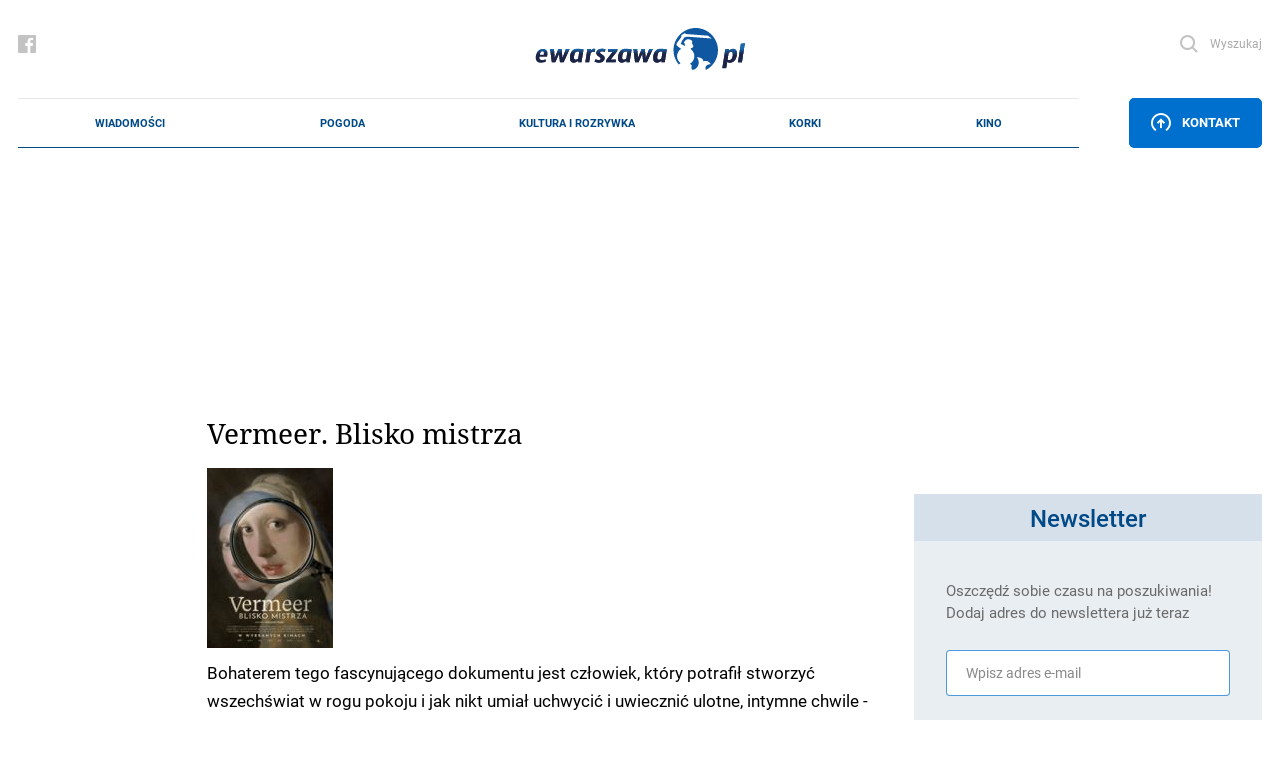

--- FILE ---
content_type: text/html; charset=UTF-8
request_url: https://ewarszawa.pl/culture-film-242-vermeer_blisko_mistrza
body_size: 10010
content:
<!DOCTYPE html>
<html lang="pl-PL" prefix="og: http://ogp.me/ns#" data-scroll="0">

<head>
  <meta charset="UTF-8">
  <meta name="viewport" content="initial-scale=1, minimum-scale=1, maximum-scale=1, width=device-width">
  <meta http-equiv="X-UA-Compatible" content="ie=edge">

    
  
    <title>Vermeer. Blisko mistrza</title>
  <meta name="description" content="Bohaterem tego fascynującego dokumentu jest człowiek, który potrafił stworzyć wszechświat w rogu pokoju i jak nikt umiał uchwycić i uwiecznić...">
  <link rel="canonical" href="https://ewarszawa.pl/culture-film-242-vermeer_blisko_mistrza">
  <meta property="og:title" content="Vermeer. Blisko mistrza">
  <meta property="og:type" content="article">
  <meta property="og:url" content="https://ewarszawa.pl/culture-film-242-vermeer_blisko_mistrza">
    <meta property="og:image" content="https://ewarszawa.pl/storage/films/242_mini.jpg">
    <meta property="og:description" content="Bohaterem tego fascynującego dokumentu jest człowiek, który potrafił stworzyć wszechświat w rogu pokoju i jak nikt umiał uchwycić i uwiecznić...">
  <meta property="og:site_name" content="ewarszawa.pl">
  <meta name="keywords" content="kultura, wydarzenie, film">
  
  
  
    
    <meta name="robots" content="noindex,follow">
  
  <meta name="robots" content="max-image-preview:large">
  <link rel="preload" href="/fonts/NotoSerif/NotoSerif-Italic.woff2" as="font" crossorigin="anonymous" />
  <link rel="preload" href="/fonts/NotoSerif/NotoSerif-Regular.woff2" as="font" crossorigin="anonymous" />
  <link rel="preload" href="/fonts/Roboto/Roboto-Regular.woff2" as="font" crossorigin="anonymous" />
  <style>
    @font-face {font-display:swap;
      font-family: "'Noto Serif', serif";
      src: url("../fonts/NotoSerif/NotoSerif-Regular.eot");
      src: url("../fonts/NotoSerif/NotoSerif-Regular.woff2") format("woff2"), url("../fonts/NotoSerif/NotoSerif-Regular.woff") format("woff"), url("../fonts/NotoSerif/NotoSerif-Regular.ttf") format("truetype");
      font-weight: 400;
      font-style: normal;
    }
    @font-face {font-display:swap;
      font-family: "'Roboto', sans-serif";
      src: url("../fonts/Roboto/Roboto-Regular.eot");
      src: url("../fonts/Roboto/Roboto-Regular.woff2") format("woff2"), url("../fonts/Roboto/Roboto-Regular.woff") format("woff"), url("../fonts/Roboto/Roboto-Regular.ttf") format("truetype");
      font-weight: 400;
      font-style: normal;
    }
    @font-face {font-display:swap;
      font-family: "'Noto Serif', serif";
      src: url("../fonts/NotoSerif/NotoSerif-Italic.eot");
      src: url("../fonts/NotoSerif/NotoSerif-Italic.woff2") format("woff2"), url("../fonts/NotoSerif/NotoSerif-Italic.woff") format("woff"), url("../fonts/NotoSerif/NotoSerif-Italic.ttf") format("truetype");
      font-weight: 400;
      font-style: italic;
    }
    #logo_ewwa {
      position: absolute;
      left: 22px;
      top: 26px;
    }

    #ic_notification {
      position: absolute;
      left: 287px;
      top: 24px;
    }

    #nwindow_line {
      width: 290px;
      height: 2px;
      position: absolute;
      top: 88px;
      left: 22px;
      background-color: black;
      border: none;
      padding: 0;
      margin: 0;
    }

    #nwindow_title {
      position: absolute;
      left: 22px;
      top: 100px;
      width: 290px;
      word-wrap: break-word;
      white-space: pre-wrap;
      word-break: break-word;
      font-size: 19px;
      margin: 0;
      padding: 0;
      border: none;
      text-align: justify;
      text-justify: inter-word;
      font-family: 'Noto Serif', serif;
      font-weight: 800;
    }

    #nwindow_msg {
      position: absolute;
      left: 22px;
      top: 166px;
      width: 290px;
      word-wrap: break-word;
      white-space: pre-wrap;
      word-break: break-word;
      font-size: 15px;
      margin: 0;
      padding: 0;
      border: none;
      text-align: justify;
      text-justify: inter-word;
      font-family: 'Noto Serif', serif;
      font-weight: 600;
    }

    #nw_btn_acc {
      position: absolute;
      top: 224px;
      left: 22px;
      height: 34px;
      width: 125px;
      background-color: #FBBA00;
      transition: 0.4s;
      cursor: pointer;
      border-radius: 15px;
    }

    #nw_btn_acc:hover {
      background-color: white;
      transition: 0.4s;
    }

    #nw_btn_acc p {
      position: absolute;
      margin: 0;
      padding: 0;
      border: none;
      top: 50%;
      left: 0;
      width: 100%;
      text-align: center;
      transform: translateY(-50%);
      font-family: 'Roboto', serif;
      font-size: 14px;
      font-weight: 600;
      user-select: none;
    }

    #nw_btn_rej {
      position: absolute;
      top: 224px;
      left: 182px;
      height: 34px;
      width: 125px;
      background-color: #FBBA00;
      transition: 0.4s;
      cursor: pointer;
      border-radius: 15px;
    }

    #nw_btn_rej:hover {
      background-color: white;
      transition: 0.4s;
    }

    #nw_btn_rej p {
      position: absolute;
      margin: 0;
      padding: 0;
      border: none;
      top: 50%;
      left: 0;
      width: 100%;
      text-align: center;
      transform: translateY(-50%);
      font-family: 'Roboto', serif;
      font-size: 14px;
      user-select: none;
      font-weight: 600;
    }
  </style>

  <link rel="preload" href="https://ewarszawa.pl/new_assets/css/app.css?1738438244" as="style" />
  <link rel="preload" href="https://ewarszawa.pl/new_assets/css/magnific-popup.css" as="style" />
  <link rel="preload" href="https://ewarszawa.pl/new_assets/js/jquery-3.7.1.min.js" as="script" />
  <link rel="preload" href="https://ewarszawa.pl/new_assets/js/app.js?1736449717" as="script" />
  <link rel="preload" href="https://www.gstatic.com/firebasejs/10.9.0/firebase-app.js" as="script" />
  <link rel="preload" href="https://www.gstatic.com/firebasejs/10.9.0/firebase-messaging.js" as="script" />
  <link rel="preload" href="https://www.gstatic.com/firebasejs/10.9.0/firebase-messaging-sw.js" as="script" />

  <link rel="preload" href="https://ewarszawa.pl/new_assets/js/jquery.magnific-popup.min.js" as="script" />
  <link rel="preload" href="https://ewarszawa.pl/new_assets/js/swipe-detect.min.js" as="script" />

  <script type="text/javascript" src="https://cache.consentframework.com/js/pa/29879/c/Nz71g/stub"></script>
  <script type="text/javascript" src="https://choices.consentframework.com/js/pa/29879/c/Nz71g/cmp" async></script>

  
  <link rel="stylesheet" href="https://ewarszawa.pl/new_assets/css/magnific-popup.css" type="text/css" media="all">

  <link rel='stylesheet' href="https://ewarszawa.pl/new_assets/css/app.css?1738438244" type='text/css' media='all'>

  <link rel="icon" type="image/png" sizes="16x16" href="https://ewarszawa.pl/new_assets/img/favicons/favicon_new.ico">
  <link rel="manifest" href="https://ewarszawa.pl/new_assets/img/favicons/manifest.json">
  <meta name="msapplication-TileColor" content="#ffffff">
  <meta name="theme-color" content="#ffffff">
  <script>
    var fired = false;
    window.addEventListener('scroll', function () {
      let scroll = window.scrollY;
      if (scroll > 100 && fired === false) {
        var recaptchaScript = document.createElement('script');
        recaptchaScript.src = 'https://www.google.com/recaptcha/api.js?onload=onloadCallback&render=explicit';
        recaptchaScript.defer = true;
        document.body.appendChild(recaptchaScript);
        fired = true;
      }
    }, true);
  </script>
  <script> !(function () { window.googletag = window.googletag || {}; window.vmpbjs = window.vmpbjs || {}; window.vpb = window.vpb || {}; vpb.cmd = vpb.cmd || []; vpb.st=Date.now();  vpb.fastLoad = true; googletag.cmd = googletag.cmd || []; vmpbjs.cmd = vmpbjs.cmd || []; var cmds = []; try{ cmds = googletag.cmd.slice(0); googletag.cmd.length = 0; }catch(e){} var ready = false; function exec(cb) { return cb.call(googletag); } var overriden = false; googletag.cmd.push(function () { overriden = true; googletag.cmd.unshift = function (cb) { if (ready) { return exec(cb); } cmds.unshift(cb); if (cb._startgpt) { ready = true; for (var k = 0; k < cmds.length; k++) { exec(cmds[k]); } } }; googletag.cmd.push = function (cb) { if (ready) { return exec(cb); } cmds.push(cb); }; }); if(!overriden){ googletag.cmd.push = function (cb) { cmds.push(cb); }; googletag.cmd.unshift = function (cb) { cmds.unshift(cb); if (cb._startgpt) { ready = true; if (googletag.apiReady) { cmds.forEach(function (cb) { googletag.cmd.push(cb); }); } else { googletag.cmd = cmds; } } }; } var dayMs = 36e5, cb = parseInt(Date.now() / dayMs), vpbSrc = '//player.bidmatic.io/prebidlink/' + cb + '/wrapper_hb_741032_19998.js', pbSrc = vpbSrc.replace('wrapper_hb', 'hb'), gptSrc = '//securepubads.g.doubleclick.net/tag/js/gpt.js', c = document.head || document.body || document.documentElement; function loadScript(src, cb) { var s = document.createElement('script'); s.src = src; s.defer=false; c.appendChild(s); s.onload = cb; s.onerror = function(){ var fn = function(){}; fn._startgpt = true; googletag.cmd.unshift(fn); }; return s; } loadScript(pbSrc); loadScript(gptSrc); loadScript(vpbSrc); })() </script>
  <!-- Google tag (gtag.js) -->
  <script async src="https://www.googletagmanager.com/gtag/js?id=G-RELRZGHJSK"></script>
  <script>
    window.dataLayer = window.dataLayer || [];

    function gtag() {
      dataLayer.push(arguments);
    }
    gtag('js', new Date());

    gtag('config', 'G-RELRZGHJSK');
  </script>

  <script>
    var googletag = googletag || {};
    googletag.cmd = googletag.cmd || [];
  </script>

  <script>
    window.googletag = window.googletag || {
      cmd: []
    };
  </script>
  <script>
    googletag.cmd.push(function() {
      var _YB = _YB || {
        ab: function() {
          return _YB.dool ? "b" : "a" + Math.floor(Math.random() * 10);
        },
        dool: Math.random() >= 0.1,
      };
      var yb_ab;
      if (Math.random() <= 0.9) {
        yb_ab = _YB.ab();
      } else {
        yb_ab = "c";
      }
      googletag.pubads().setTargeting("yb_ab", yb_ab);
    });
  </script>

  <script async src="https://securepubads.g.doubleclick.net/tag/js/gpt.js"></script>

  <script>
    window.googletag = window.googletag || {
      cmd: []
    };
    googletag.cmd.push(function() {
      googletag.defineSlot('/21727502935/ewarszawa.pl/ewarszawa.pl_desktop_news_rectangle_1', [
        [300, 250],
        [336, 280]
      ], 'div-gpt-ad-1710420203625-0').addService(googletag.pubads());
      googletag.pubads().enableSingleRequest();
      googletag.pubads().collapseEmptyDivs();
      googletag.enableServices();
    });
  </script>

  <script>
    window.googletag = window.googletag || {
      cmd: []
    };
    googletag.cmd.push(function() {
      googletag.defineSlot('/21727502935/ewarszawa.pl/ewarszawa.pl-mobile-news-marzec-2024', [
        [336, 280],
        [300, 250]
      ], 'div-gpt-ad-1710421616758-0').addService(googletag.pubads());
      googletag.pubads().enableSingleRequest();
      googletag.pubads().collapseEmptyDivs();
      googletag.enableServices();
    });
  </script>

  <script>
    googletag.cmd.push(function() {

      googletag.defineSlot('/21727502935/ewarszawa.pl/ewarszawa_pl_desktop_all_750x300', [
        [970, 250],
        [750, 300],
        [750, 200],
        [750, 250]
      ], 'div-gpt-ad-1699525663889-0').addService(googletag.pubads());
      googletag.defineSlot('/21727502935/gam_epoznan_pl/ewarszawa.pl-rezerwa-rectangle', [
        [250, 250],
        [250, 360],
        [300, 250],
        [320, 320],
        [336, 280]
      ], 'div-gpt-ad-1671789731359-0').addService(googletag.pubads());
      googletag.defineSlot('/21727502935/gam_epoznan_pl/ewarszawa.pl-rezerwa-bilboard', [
        [970, 250]
      ], 'div-gpt-ad-1671789661137-0').addService(googletag.pubads());


                                          googletag.defineSlot('/21727502935/gam_epoznan_pl/ewarszawa.pl_all_750x200', [970, 250], 'div-gpt-ad-1597745556139-0').addService(googletag.pubads());
            googletag.pubads().enableSingleRequest();
      googletag.pubads().collapseEmptyDivs();
      googletag.enableServices();
    });
  </script>


  
  </head>

<body class="grid-right">

  <header class="header">
    <div class="container" id="mainContainer">
      <div class="header__top">
        <ul class="header__socials">
          <li class="header__social">
            <a href="https://www.facebook.com/profile.php?id=100087039823199&ref=embed_page" class="header__socialLink icon-facebook"></a>
          </li>
        </ul>
        <div class="header__logo" id="main-logo">
          <a href="//ewarszawa.pl" class="header__logoLink">
            <img src="https://ewarszawa.pl/new_assets/img/logo.svg" width="263" height="42" class="header__logoImage" alt="">
          </a>
        </div>
        <ul class="header__buttons" id="header-buttons">
          <li class="header__button header__button--search">
            <a href="#" onclick="javascript: searchPaddingLeft();" class="header__buttonLink icon-search">
              <span class="header__buttonLinkText">Wyszukaj</span>
            </a>
            <div class="header__search">
              <form action="//ewarszawa.pl/news-search" class="header__searchForm" id="cse-search-box">
                <input type="hidden" name="cx" value="016719165226267931369:n0jirdwinxe">
                <input type="hidden" name="cof" value="FORID:11;NB:1">
                <input type="hidden" name="ie" value="utf-8">
                <input type="hidden" name="num" value="15">
                <input type="text" name="q" id="q_search" class="header__searchInput" placeholder="Wpisz czego szukasz..." onclick="javascript: searchPaddingLeft();">
                <button type="submit" class="header__searchSubmit"></button>
                <script src="https://www.google.com/cse/brand?form=cse-search-box&amp;lang=pl&amp;sitesearch=true"></script>
              </form>
            </div>
          </li>
        </ul>
      </div>
      <div class="header__bottom" id="main-menu">
        <div class="header__logo header__logo--bottom">
          <a href="//ewarszawa.pl" class="header__logoLink">
            <img src="https://ewarszawa.pl/new_assets/img/logo.svg" width="150" height="24" class="header__logoImage" alt="">
          </a>
        </div>
        <ul class="header__menu mainNav">

      <li class="mainNav__item mainNav__item--featured np-desktop" id="menu-item-1">
        <a href="//ewarszawa.pl/newsList-0-najswiezsze_wiadomosci" class="mainNav__itemLink" data-text="Wiadomości">Wiadomości</a>
    </li>
    <li class="mainNav__item mainNav__item--featured np-desktop" id="menu-item-7">
        <a href="//ewarszawa.pl/weather2" class="mainNav__itemLink" data-text="Pogoda">Pogoda</a>
    </li>
    <li class="mainNav__item mainNav__item--featured np-desktop" id="menu-item-3">
        <a href="//ewarszawa.pl/culture" class="mainNav__itemLink" data-text="Kultura i rozrywka">Kultura i rozrywka</a>
    </li>
    <li class="mainNav__item mainNav__item--featured np-desktop" id="menu-item-4">
        <a href="//ewarszawa.pl/traffic" class="mainNav__itemLink" data-text="Korki">Korki</a>
    </li>
    <li class="mainNav__item mainNav__item--featured np-desktop" id="menu-item-10">
        <a href="//ewarszawa.pl/culture-cinemasList-20260116" class="mainNav__itemLink" data-text="Kino">Kino</a>
    </li>

    
    
  </ul>
                <div class="header__menuButtonWrapper">
                    <a href="#" class="header__menuButton" data-popup-open="contact"><span class="icon-upload"></span> Kontakt</a>
                  </div>
              </div>
      <style scoped>
        .header__bottom_mobile {
          display: none;
          position: fixed;
          bottom: 45px;
          background-color: white;
          width: 100%;
          left: 0;
          padding: 0 20px;
          z-index: 999999;
          border-top: 1px solid #e8e8e8;
          border-bottom: 1px solid #e8e8e8;
        }
        .header__bottom_mobile .header__menu {
          border-top: 0;
          border-bottom: 0;
        }
        .header__bottom_mobile .header__logo--bottom {
          width: 156px;
        }
        .mainNav {
          justify-content: space-around;
        }
      </style>
      <div class="header__bottom_mobile">
        <div class="header__logo header__logo--bottom">
          <a href="//ewarszawa.pl" class="header__logoLink">
            <img src="https://ewarszawa.pl/new_assets/img/logo.svg" width="150" height="24" class="header__logoImage" alt="">
          </a>
        </div>
        <ul class="header__menu mainNav">

      <li class="mainNav__item mainNav__item--featured np-desktop" id="menu-item-1">
        <a href="//ewarszawa.pl/newsList-0-najswiezsze_wiadomosci" class="mainNav__itemLink" data-text="Wiadomości">Wiadomości</a>
    </li>
    <li class="mainNav__item mainNav__item--featured np-desktop" id="menu-item-7">
        <a href="//ewarszawa.pl/weather2" class="mainNav__itemLink" data-text="Pogoda">Pogoda</a>
    </li>
    <li class="mainNav__item mainNav__item--featured np-desktop" id="menu-item-3">
        <a href="//ewarszawa.pl/culture" class="mainNav__itemLink" data-text="Kultura i rozrywka">Kultura i rozrywka</a>
    </li>
    <li class="mainNav__item mainNav__item--featured np-desktop" id="menu-item-4">
        <a href="//ewarszawa.pl/traffic" class="mainNav__itemLink" data-text="Korki">Korki</a>
    </li>
    <li class="mainNav__item mainNav__item--featured np-desktop" id="menu-item-10">
        <a href="//ewarszawa.pl/culture-cinemasList-20260116" class="mainNav__itemLink" data-text="Kino">Kino</a>
    </li>

    
    
  </ul>
                <div class="header__menuButtonWrapper">
                    <a href="#" class="header__menuButton" data-popup-open="contact"><span class="icon-upload"></span> Kontakt</a>
                  </div>
              </div>
    </div>
  </header>

  <script type="module">
    import {
      initializeApp
    } from "https://www.gstatic.com/firebasejs/10.9.0/firebase-app.js";
    import {
      getMessaging,
      getToken,
      onMessage
    } from "https://www.gstatic.com/firebasejs/10.9.0/firebase-messaging.js";

    function isTokenSentToServer() {
      if (window.localStorage.getItem('epoznan_sentToServer') == 1) {
        return true;
      }
      return false;
    }

    function updateStorageToken(token, forceUpdate) {
      console.log('test');
      if (typeof forceUpdate != 'undefined') {
        window.localStorage.setItem('epoznan_wtk-firebase-token', token);
      } else {
        if (window.localStorage.getItem('epoznan_wtk-firebase-token') == 'null' || typeof window.localStorage.getItem('epoznan_wtk-firebase-token') == 'undefined') {
          window.localStorage.setItem('epoznan_wtk-firebase-token', token);
        }
      }
    }

    function setTokenSentToServer(sent) {
      if (sent) {
        window.localStorage.setItem('epoznan_sentToServer', 1);
      } else {
        window.localStorage.setItem('epoznan_sentToServer', 0);
      }
    }

    //funkcja na razie nie jest wykorzystywana
    function isTokenSentToServerOutdated() {
      if (window.localStorage.getItem('epoznan_sentToServerDateTime')) {
        var sent_sec = Math.floor(window.localStorage.getItem('epoznan_sentToServerDateTime') / 1000);

        var curr_sec = Math.floor(Date.now() / 1000);
      }

      if (!window.localStorage.getItem('epoznan_sentToServerDateTime') || (curr_sec - sent_sec > 3600)) {
        return true;
      } else {
        return false;
      }
    }

    function setTokenSentToServerDateTime() {
      window.localStorage.setItem('epoznan_sentToServerDateTime', Date.now());
    }

    function makeRandomString(length) {
      var text = "";
      var possible = "ABCDEFGHIJKLMNOPQRSTUVWXYZabcdefghijklmnopqrstuvwxyz0123456789";

      for (var i = 0; i < length; i++)
        text += possible.charAt(Math.floor(Math.random() * possible.length));

      return text;
    }

    function sendTokenToServer(token) {
        var data = {
          token: token,
          csrf_token: getCookie('epoznan_fcm_csrf_token')
        };

        $.ajax({
          url: '/fcm2TokenRegister',
          data: data,
          type: 'get',
          success: function(output) {
            setTokenSentToServer(true);
            console.log(output.status);
            updateStorageToken(token, true);
            console.log('a');
            setTokenSentToServerDateTime();
            console.log('b');
          }
        });
    }

    function registerNew(messaging) {
      navigator.serviceWorker.register('firebase-messaging-sw15.js').then(registration => {
          getToken(messaging, {
            serviceWorkerRegistration: registration,
            vapidKey: 'BLksjHJCLJSofD5NWgg3etQE6NW9b2X1gxikIUt-BIOiU-pHjeM2ZNGmbXRrTwNdR9Lil2YUkuFzwkF7H1RGya4'
          }).then((currentToken) => {
            if (currentToken) {
              console.log("Token is: " + currentToken);
              updateStorageToken(currentToken);
              sendTokenToServer(currentToken);
            } else {
              setTokenSentToServer(false);
              console.log('No registration token available. Request permission to generate one.');
              // ...
            }
            registration.update();
          }).catch((err) => {
            console.log('An error occurred while retrieving token. ', err);
            setTokenSentToServer(false);
          });
        });
    }

    function onBtnClick() {
      Notification.requestPermission().then((s) => {
        const firebaseConfig = {
          apiKey: "AIzaSyDxuxFkrSjjouCNHg_Z4O-1Xd882A4RqFc",
          authDomain: "ewarszawa-77873.firebaseapp.com",
          projectId: "ewarszawa-77873",
          storageBucket: "ewarszawa-77873.appspot.com",
          messagingSenderId: "1071503082401",
          appId: "1:1071503082401:web:7fbc8069acdfedf30041e0",
          measurementId: "G-WV6YVTT614"
        };

        const app = initializeApp(firebaseConfig);
        const messaging = getMessaging(app);
        registerNew(messaging);

        onMessage(function(payload) {
          console.log('Message received. ', payload);
          // Customize notification UI here
        });
      });
    }

    if (Notification.permission === "granted") {
      console.log('granted sw');
      onBtnClick();
    }
  </script>

  <main class="singlePost" id="cultureOne">
    <div class="container">

        <div class="bannerBox" id="newBillboard">
            <!-- /21727502935/gam_epoznan_pl/ewarszawa.pl_all_750x200 -->
            <div id='div-gpt-ad-1597745556139-0'>
            <script>
            googletag.cmd.push(function() { googletag.display('div-gpt-ad-1597745556139-0'); });
            </script>
            </div>
        </div>

        <div class="row">
            <div class="singlePost__sidebarLeft">
                <div class="postSidebar">
                    <div style="clear: both; width: 100%; height: 1px;"></div>
                </div>
            </div>
            <div class="singlePost__main">
                                    <h1 class="post__title">
                        Vermeer. Blisko mistrza
                    </h1>
                    <figure class="post__featuredImageContainer gallery__container" style="float: right; margin: 0 0 6px 6px;">
                        <a href="https://ewarszawa.pl/storage/films/242_mini.jpg" class="gallery__imageContainer" title="Vermeer. Blisko mistrza" rel="lightbox[242]">
                            <img src="https://ewarszawa.pl/storage/films/242_mini.jpg" alt="" class="post__featuredImage" style="margin-top: 0;">
                        </a>
                    </figure>
                    <div class="post__content">
                        <p>
                            Bohaterem tego fascynującego dokumentu jest człowiek, który potrafił stworzyć wszechświat w rogu pokoju i jak nikt umiał uchwycić i uwiecznić ulotne, intymne chwile - Johannes Vermeer, jeden z największych malarzy w historii. Zgodnie z obietnicą w tytule, Blisko mistrza zdejmuje słynne dzieła ze ścian, wyjmuje z ram i zabiera do laboratorium, by ukazać nam w zbliżeniu oszałamiające detale - na przykład &quot;Dziewczyny z perłą&quot; - i odsłonić ukryte pod farbą warstwy. Twórcy pozwalają nam tez zajrzeć za kulisy najgłośniejszej wystawy tego roku, na której amsterdamskie Rijksmuseum zgromadziło większość z istniejących 35 obrazów genialnego Holendra. (opis udostępniony przez kino)
                        </p>
                                            </div>
                                                                                                                                                                                                                                                                                                                                                                                                                                                                                                                                                                                                                                                                                                                                                                                                                                                                                                                                                                                                                                                                                                                                                                                                                                                                                                                                                                                                                                                                                                                                                                                                                                                                                                                                                                                                                                                                                                                                                                                                                                                                                                                                                            <div style="clear: both; width: 100%; height: 16px;"></div>
                            </div>
            <div class="singlePost__sidebarRight">
                <div class="fbBox">
  <div class="fb-page" data-href="https://www.facebook.com/profile.php?id=100087039823199" data-tabs="timeline" data-width="" data-height="70" data-small-header="false" data-adapt-container-width="true" data-hide-cover="false" data-show-facepile="true"><blockquote cite="https://www.facebook.com/profile.php?id=100087039823199" class="fb-xfbml-parse-ignore"><a href="https://www.facebook.com/profile.php?id=100087039823199">Tu jest Warszawa</a></blockquote></div>
</div>                <section class="newsletter newsletter--article">
  <h3 class="newsletter__header">Newsletter</h3>
  <div class="newsletter__inner">
    <div class="newsletter__content">
      <div class="newsletter__desc">Oszczędź sobie czasu na poszukiwania! Dodaj adres do newslettera już teraz</div>
      <form class="newsletter__form" id="newsletter-form">
        <div class="newsletter__formInner">
            <div class="newsletter__formInputWrapper">
                <input id="newsletter-form-email" type="text" name="email" class="newsletter__formInput" placeholder="Wpisz adres e-mail">
            </div>
            <div class="newsletter__formSubmitWrapper">
                <button id="newsletter-form-submit" type="submit" name="email" class="newsletter__formSubmit">Dodaj</button>
            </div>
        </div>
      </form>
    </div>
    <div class="newsletter__response">
      <img src="new_assets/img/newsletter.png" class="newsletter__responseImage" alt="newsletter">
      <div class="newsletter__responseContent">
        <div class="newsletter__responseDesc">Potwierdzenie subskrypcji zostało wysłane na Twój adres e-mail. Potwierdź i jako pierwszy dowiaduj się, co słychać w Warszawie!</div>
      </div>
    </div>
  </div>
</section>
            </div>
        </div>
    </div>
</main>


  <div class="popup" data-popup="contact">
  <div class="popup__outer">
    <div class="popup__inner">
      <button class="popup__close"></button>
      <form id="contact-form" class="popup__wrapper" action="https://ewarszawa.pl/addAlarm" method="post" enctype="multipart/form-data" data-simplebar>
        <input type="hidden" name="_token" value="c3QsiHLguOdpo6brmAmABf4v75GP4W2Z5VJWQHW9" autocomplete="off"> <!-- <input type="hidden" name="_token" value="c3QsiHLguOdpo6brmAmABf4v75GP4W2Z5VJWQHW9" autocomplete="off"> -->
        <h5 class="popup__title">Formularz kontaktowy</h5>
        <input type="hidden" id="ready-to-send" name="ready-to-send" value="0">
        <div class="popup__items">
          <div class="popup__item">
            <input type="text" id="contact-sender" name="sender" class="popup__itemInput popup__itemInput--input" placeholder="Kontaktowy numer telefonu lub e-mail">
          </div>
          <div class="popup__item">
            <textarea id="contact-textarea" name="content" class="popup__itemInput popup__itemInput--textarea" placeholder="Treść wiadomości"></textarea>
          </div>
          <div class="popup__item">
            <div class="popup__itemLabel">
              <span class="popup__itemLabelText">Zdjęcie/Video</span>
              <label class="popup__itemInput popup__itemInput--file">
                <input type="file" name="file">
                <span>Załącz plik</span>
                <span class="popup__itemFile"></span>
              </label>
            </div>
          </div>
          <div class="popup__item">
            <div class="popup__itemInfo">Wysyłając niniejszy formularz niniejszym oświadczam, że jestem autorem przesyłanego zdjęcia/video/tekstu i zgadzam się na nieodpłatne wykorzystanie tego materiału na łamach ewarszawa.pl, epoznan.pl i Telewizji WTK.</div>
          </div>
          <div class="popup__item" id="alert-contact-captcha-required" style="display: none;">
            <div class="popup__itemInfo" style="color: #f00;">Aby wysłać formularz, konieczne jest zaznaczenie opcji 'Nie jestem robotem'.</div>
          </div>
          <div class="popup__item">
            <div id="contact-recaptcha" class="popup__itemRecaptcha"></div>
          </div>
        </div>
        <div class="popup__footer">
          <div class="popup__footerButtons">
            <button type="button" class="popup__footerButton popup__footerButton--border popup__footerButton--cancel">Anuluj</button>
            <button id="contact-submit" type="button" class="popup__footerButton popup__footerButton--fill" onclick="javascript: sendContactForm();">Wyślij</button>
          </div>
        </div>
      </form>
    </div>
  </div>
</div>
<div class="popup" data-popup="remember-password">
    <div class="popup__outer">
      <div class="popup__inner">
        <button class="popup__close"></button>
        <form id="remember-password-form" class="popup__wrapper popup__wrapper--small" method="post" action="https://ewarszawa.pl/rememberPassword" style="width: 500px; height: 260px;">
          <input type="hidden" name="_token" value="c3QsiHLguOdpo6brmAmABf4v75GP4W2Z5VJWQHW9" autocomplete="off"> <!-- <input type="hidden" name="_token" value="c3QsiHLguOdpo6brmAmABf4v75GP4W2Z5VJWQHW9" autocomplete="off"> -->
          <div class="popup__message" style="padding: 20px 5px;">Jeśli zapomniałeś hasła podaj adres e-mail na który zarejestrowałeś swoje konto aby wygenerować nowe hasło.</div>
          <div class="popup__item" style="margin-top: 0;">
              <input type="hidden" name="action" value="remind_pass">
              <input type="text" name="email" class="popup__itemInput popup__itemInput--input" placeholder="Twój adres e-mail" style="width: 420px;">
          </div>
          <div class="popup__footer">
            <div class="popup__footerButtons" style="text-align: center;">
              <button type="button" class="popup__footerButton popup__footerButton--border popup__footerButton--cancel">Anuluj</button>
              <button type="button" class="popup__footerButton popup__footerButton--fill" onclick="javascript: sendNewPasswordForm();">Wyślij</button>
            </div>
          </div>
        </form>
      </div>
    </div>
</div>
<div class="popup" data-popup="contact-send">
  <div class="popup__outer">
    <div class="popup__inner">
      <button class="popup__close"></button>
      <form class="popup__wrapper popup__wrapper--small">
        <div class="popup__message">Zgłoszenie “Spotted” wysłane. Po akceptacji redakcji, pojawi się na stronie.</div>
      </form>
    </div>
  </div>
</div><div class="popup" data-popup="message-send">
  <div class="popup__outer">
    <div class="popup__inner">
      <button class="popup__close"></button>
      <form class="popup__wrapper popup__wrapper--small">
        <div class="popup__message">Zgłoszenie “Wyznaję” wysłane. Po akceptacji redakcji, pojawi się na stronie.</div>
      </form>
    </div>
  </div>
</div><div class="popup" data-popup="spotted-contact">
  <div class="popup__outer">
    <div class="popup__inner">
      <button class="popup__close"></button>
      <form class="popup__wrapper popup__wrapper--small">
        <div class="popup__message">KONTAKT:<br><span class="popup__value"></span></div>
      </form>
    </div>
  </div>
</div><div class="popup" data-popup="spotted-send">
  <div class="popup__outer">
    <div class="popup__inner">
      <button class="popup__close"></button>
      <form class="popup__wrapper popup__wrapper--small">
        <div class="popup__message">Zgłoszenie “Spotted” wysłane. Po akceptacji redakcji, pojawi się na stronie.</div>
      </form>
    </div>
  </div>
</div><div class="popup" id="delete-comment-popup" data-popup="comment-delete">
  <div class="popup__outer">
    <div class="popup__inner">
      <button class="popup__close" onclick="javascript: $('#delete-comment-popup').removeClass('popup--active');"></button>
      <form id="delete-comment-form" action="https://ewarszawa.pl/deleteComment" method="post" class="popup__wrapper">
        <input type="hidden" name="_token" value="c3QsiHLguOdpo6brmAmABf4v75GP4W2Z5VJWQHW9" autocomplete="off"> <!-- <input type="hidden" name="_token" value="c3QsiHLguOdpo6brmAmABf4v75GP4W2Z5VJWQHW9" autocomplete="off"> -->
        <input id="delete-comment-id" type="hidden" name="comment_id" value="">
        <h5 class="popup__title">Uzasadnij zgłoszenie komentarza do usunięcia</h5>
        <div class="popup__item">
          <textarea id="delete-comment-reason" name="message" class="popup__itemInput popup__itemInput--textarea" placeholder="Uzasadnienie"></textarea>
        </div>
        <div class="popup__footer">
          <div class="popup__footerButtons">
            <button type="button" class="popup__footerButton popup__footerButton--border popup__footerButton--cancel" onclick="javascript: $('#delete-comment-popup').removeClass('popup--active');">Anuluj</button>
            <button type="button" onclick="javascript: sendDeleteCommentForm();" class="popup__footerButton popup__footerButton--fill">Wyślij</button>
          </div>
        </div>
      </form>
    </div>
  </div>
</div>
<div class="popup" data-popup="comment-reply">
  <div class="popup__outer">
    <div class="popup__inner">
      <button class="popup__close"></button>
      <form class="popup__wrapper">
        <h5 class="popup__title">Odpowiedz na komentarz</h5>
        <div class="popup__item">
          <textarea name="message" class="popup__itemInput popup__itemInput--textarea" placeholder="Odpowiedź"></textarea>
        </div>
        <div class="popup__footer">
          <div class="popup__footerButtons">
            <button type="button" class="popup__footerButton popup__footerButton--border popup__footerButton--cancel">Anuluj</button>
            <button type="submit" class="popup__footerButton popup__footerButton--fill" data-popup-open="comment-added">Wyślij</button>
          </div>
        </div>
      </form>
    </div>
  </div>
</div><div class="popup" data-popup="comment-added">
  <div class="popup__outer">
    <div class="popup__inner">
      <button class="popup__close"></button>
      <div class="popup__wrapper popup__wrapper--small">
        <div class="popup__message">
          <div class="popup__success"></div>
          Komentarz został dodany.
        </div>
      </div>
    </div>
  </div>
</div><div class="popup popup--newsError popup--noLock" data-popup="news-error">
  <div class="popup__outer">
    <div class="popup__inner">
      <button class="popup__close" onclick="javascript: $('#news-error-overlay').hide();"></button>
      <form class="popup__wrapper" action="https://ewarszawa.pl/sendErrorReport" id="error-form" method="post" data-simplebar>
        <input type="hidden" name="_token" value="c3QsiHLguOdpo6brmAmABf4v75GP4W2Z5VJWQHW9" autocomplete="off"> <!-- <input type="hidden" name="_token" value="c3QsiHLguOdpo6brmAmABf4v75GP4W2Z5VJWQHW9" autocomplete="off"> -->
        <h5 class="popup__title">Co powinniśmy w tym newsie poprawić?</h5>
        <input type="hidden" id="error-ready-to-send" name="error-ready-to-send" value="0">
                <div class="popup__items">
          <div class="popup__item">
            <textarea id="error-textarea" name="content" class="popup__itemInput popup__itemInput--textarea" placeholder="Treść wiadomości"></textarea>
          </div>
          <div class="popup__item" style="margin-top: 10px;">
            <input id="error-sender" type="text" name="sender" class="popup__itemInput popup__itemInput--input" placeholder="Twój adres e-mail">
          </div>
          <div class="popup__item">
            <div id="error-recaptcha" class="popup__itemRecaptcha"></div>
          </div>
        </div>
        <div class="popup__footer">
          <div class="popup__footerButtons">
            <button type="button" class="popup__footerButton popup__footerButton--border popup__footerButton--cancel" onclick="javascript: $('#news-error-overlay').hide();">Anuluj</button>
            <button type="button" class="popup__footerButton popup__footerButton--fill" onclick="javascript: sendErrorReportForm();">Wyślij</button>
          </div>
        </div>
      </form>
    </div>
  </div>
</div>
<div id="alert-popup" class="popup" data-popup="alert-popup">
    <div class="popup__outer">
      <div class="popup__inner">
        <button class="popup__close" onclick="javascript: closeAlert();"></button>
        <form class="popup__wrapper popup__wrapper--small">
          <div class="popup__message"></div>
        </form>
      </div>
    </div>
</div>
<div id="alert-popup-end" class="popup" data-popup="alert-popup">
    <div class="popup__outer">
      <div class="popup__inner">
        <button class="popup__close" onclick="javascript: closeAlertEnd();"></button>
        <form class="popup__wrapper popup__wrapper--small">
          <div class="popup__message"></div>
        </form>
      </div>
    </div>
</div>
<div class="popup" data-popup="login-form" id="login-form-popup" style="z-index: 9999;">
    <div class="popup__outer">
        <div class="popup__inner">
            <button class="popup__close" onclick="javascript: $('#login-form-popup').removeClass('popup--active');"></button>
            <form id="login-form-2" class="popup__wrapper popup__wrapper--small header__loginInner" action="https://ewarszawa.pl/login" method="post">
                <input type="hidden" name="_token" value="c3QsiHLguOdpo6brmAmABf4v75GP4W2Z5VJWQHW9" autocomplete="off"> <!-- <input type="hidden" name="_token" value="c3QsiHLguOdpo6brmAmABf4v75GP4W2Z5VJWQHW9" autocomplete="off"> -->
                <label class="header__loginLabel">
                    <span class="header__loginText">Login</span>
                    <input type="text" name="login" class="header__loginInput" value="">
                </label>
                <label class="header__loginLabel">
                    <span class="header__loginText">Hasło</span>
                    <input type="password" name="password" class="header__loginInput" value="">
                    <a href="#" class="header__loginPassword"></a>
                    <a href="#" class="header__loginText header__loginText--link" data-popup-open="remember-password">Zapomniałeś hasła?</a>
                </label>
                <button type="button" class="header__loginSubmit" id="login-button-2">Zaloguj</button>
                <div class="header__loginInfo">
                    <div class="header__loginInfoInner">Nie masz konta? <a href="https://ewarszawa.pl/register">Zarejestruj się</a></div>
                </div>
            </form>
        </div>
    </div>
</div>
<div class="popup" id="adult-popup" data-popup="comment-delete">
    <div class="popup__outer">
        <div class="popup__inner">
            <button class="popup__close" onclick="javascript: window.location.href = '//www.ewarszawa.pl';"></button>
            <form class="popup__wrapper popup__wrapper--small">
                <div class="popup__message" style="padding: 20px 5px;">Materiał zawiera treści przeznaczone tylko dla osób dorosłych. Jeśli nie ukończyłeś 18 roku życia i tym samym w świetle polskiego prawa nie jesteś osobą pełnoletnią, nie wolno Ci wchodzić dalej. Wchodząc dalej oświadczasz, iż jesteś osobą pełnoletnią.</div>
                <div class="popup__footerButtons">
                    <button type="button" onclick="javascript: $('#adult-popup').removeClass('popup--active'); $('.popup__outer').css('background-color', 'rgba(0, 0, 0, 0.3)');" class="popup__footerButton popup__footerButton--fill">Tak</button>
                    <button type="button" class="popup__footerButton popup__footerButton--border popup__footerButton--cancel" onclick="javascript: window.location.href = '//www.ewarszawa.pl';">Nie</button>
                </div>
            </form>
        </div>
    </div>
</div>

  <footer class="footer">
        <div class="container">
          <div class="row">
            <div class="footer__inner">
                <ul class="footer__columns">
  <li class="footer__column" id="footer-1-down">
    <a href="//ewarszawa.pl/article/services_regulations" class="footer__link" id="footer-link-3">Regulamin serwisu</a>
    <a href="//ewarszawa.pl/article/privacy_policy" class="footer__link" id="footer-link-4">Polityka prywatności</a>
    <a href='javascript:Sddan.cmp.displayUI()' class="footer__link" id="footer-link-1">Ustawienia plików cookies</a>
  </li>
  <li class="footer__column" id="footer-2-down">
    <div class="footer__columnText">
      <a href="//ewarszawa.pl/rss" class="footer__link" id="footer-link-5">RSS</a>
      <a href="//ewarszawa.pl/contact" class="footer__link" id="footer-link-6">Kontakt</a>
    </div>
  </li>
  <li class="footer__column" id="footer-3-down">
    <div class="footer__columnText">
      <p class="footer__contact" id="footer-contact-1">Kontakt 24/7:</p>
      <p class="footer__contact" id="footer-contact-2"><a href="/cdn-cgi/l/email-protection#fb899e9f9a9098919abb9e8c9a8988819a8c9ad58b97"><span class="__cf_email__" data-cfemail="a7d5c2c3c6ccc4cdc6e7c2d0c6d5d4ddc6d0c689d7cb">[email&#160;protected]</span></a></p>
    </div>
  </li>
</ul>
                <div class="footer__boxesWrapper">
    <!-- /21727502935/ewarszawa.pl/ewarszawa.pl_desktop_bottom -->
    <div id='div-gpt-ad-1699527064176-0' style='min-width: 750px; min-height: 200px;'>
    <script data-cfasync="false" src="/cdn-cgi/scripts/5c5dd728/cloudflare-static/email-decode.min.js"></script><script>
        googletag.cmd.push(function() { googletag.display('div-gpt-ad-1699527064176-0'); });
    </script>
    </div>
    <div id="adsys-38" style="margin: auto; margin-bottom: 16px;"></div>
</div>
            </div>
          </div>
        </div>
    </footer>


  <div class="stickyBanner" id="adsys-19" style="width: 150px; height: 400px;"></div>

  <div id="news-error-overlay" style="display:none;"></div>

  <div id="fb-root"></div>

  <div class="sharethis-sticky-share-buttons"></div>

  <script async defer crossorigin="anonymous" src="https://connect.facebook.net/pl_PL/sdk.js#xfbml=1&version=v18.0&appId=252510178190" nonce="JzywLhxw"></script>

  <script src="https://ewarszawa.pl/new_assets/js/jquery-3.7.1.min.js"></script>
  <script src="https://ewarszawa.pl/new_assets/js/app.js?1736449717"></script>
  <script src="https://www.gstatic.com/firebasejs/10.9.0/firebase-app.js" type="module"></script>
  <script src="https://www.gstatic.com/firebasejs/10.9.0/firebase-messaging.js" type="module"></script>
  <script src="https://www.gstatic.com/firebasejs/10.9.0/firebase-messaging-sw.js" type="module"></script>
  <script src="https://ewarszawa.pl/new_assets/js/jquery.magnific-popup.min.js"></script>
  <script src="https://ewarszawa.pl/new_assets/js/swipe-detect.min.js"></script>

  <script>
    var _gaq = _gaq || [];
    _gaq.push(['_setAccount', 'UA-2065216-1']);
    _gaq.push(['_setSampleRate', '100.0']);
    _gaq.push(['_trackPageview']);

    (function() {
      var ga = document.createElement('script');
      ga.type = 'text/javascript';
      ga.async = true;
      ga.src = ('https:' == document.location.protocol ? 'https://ssl' : 'http://www') + '.google-analytics.com/ga.js';
      var s = document.getElementsByTagName('script')[0];
      s.parentNode.insertBefore(ga, s);
    })();
  </script>

      <script>
        function get_adult_confirm_alert() {}
        function drawMap() {}
    </script>

<script defer src="https://static.cloudflareinsights.com/beacon.min.js/vcd15cbe7772f49c399c6a5babf22c1241717689176015" integrity="sha512-ZpsOmlRQV6y907TI0dKBHq9Md29nnaEIPlkf84rnaERnq6zvWvPUqr2ft8M1aS28oN72PdrCzSjY4U6VaAw1EQ==" data-cf-beacon='{"version":"2024.11.0","token":"a24d8beafaab44c7bfcd7d329f9fc571","r":1,"server_timing":{"name":{"cfCacheStatus":true,"cfEdge":true,"cfExtPri":true,"cfL4":true,"cfOrigin":true,"cfSpeedBrain":true},"location_startswith":null}}' crossorigin="anonymous"></script>
</body>

</html>

--- FILE ---
content_type: text/html; charset=utf-8
request_url: https://www.google.com/recaptcha/api2/aframe
body_size: 118
content:
<!DOCTYPE HTML><html><head><meta http-equiv="content-type" content="text/html; charset=UTF-8"></head><body><script nonce="62x-BTqfM9pJQhTss48bkg">/** Anti-fraud and anti-abuse applications only. See google.com/recaptcha */ try{var clients={'sodar':'https://pagead2.googlesyndication.com/pagead/sodar?'};window.addEventListener("message",function(a){try{if(a.source===window.parent){var b=JSON.parse(a.data);var c=clients[b['id']];if(c){var d=document.createElement('img');d.src=c+b['params']+'&rc='+(localStorage.getItem("rc::a")?sessionStorage.getItem("rc::b"):"");window.document.body.appendChild(d);sessionStorage.setItem("rc::e",parseInt(sessionStorage.getItem("rc::e")||0)+1);localStorage.setItem("rc::h",'1768602325917');}}}catch(b){}});window.parent.postMessage("_grecaptcha_ready", "*");}catch(b){}</script></body></html>

--- FILE ---
content_type: text/css
request_url: https://ewarszawa.pl/new_assets/css/app.css?1738438244
body_size: 29889
content:
@charset "UTF-8";
/* ---
  Explode
--- */
/* ---
  String replace
--- */
/*

  Sample file name:

    • OpenSans-Bold.ttf
    • [prefix][delimiter][font_weight].ttf


  Mixin args:

    • path
    • font family
    • prefix (prefix in file names)
    • delimiter (delimiter in file names)
    • fonts weights: 

      • name (font_weight in file names)
      • weight
      • style

    • woff2 file exists (optionally)


  Example:

    $font : (
      (
        'name'   : 'Regular',
        'weight' : 400,
        'style'  : 'normal'
      ),
      (
        'name'   : 'Medium',
        'weight' : 500,
        'style'  : 'normal'
      ),
      (
        'name'   : 'Bold',
        'weight' : 700,
        'style'  : 'normal'
      )
    );
    
    @include fontFace('../sources/fonts/font/', 'My Font', 'MyFont', '-', $font);

*/
/*

  Example:

    ul {

      li {

        span {
          color: green;

          @include parent('li', '.red') {
            color: red;
          }

          @include parent('ul', '.hide || .hidden') {
            display: none;
          }
        }
      }
    }


  Result:

    ul li span {
      color: green;
    }

    ul li.red span {
      color: red;
    }

    ul.hide li span {
      display: none;
    }

    ul.hidden li span {
      display: none;
    }

*/
/*

  Example of use is at the bottom of file

*/
/*

  Example:

    ul {
      margin-bottom: 15px;

      @include rwd(tablet, true) {
        margin-bottom: 30px;
      }
      
      li {
        margin-bottom: 20px;

        @include rwd(tablet) {
          margin-bottom: 10px;
        }
      }
    }


  Result:

    ul {
      margin-bottom: 15px;
    }

    ul li {
      margin-bottom: 20px;
    }

    @media (min-width: 769px) {
      ul {
        margin-bottom: 30px;
      }
    }

    @media (max-width: 768px) {
      ul li {
        margin-bottom: 10px;
      }
    }

*/
html, body, div, span, applet, object, iframe,
h1, h2, h3, h4, h5, h6, p, blockquote, pre,
a, abbr, acronym, address, big, cite, code,
del, dfn, em, img, svg, ins, kbd, q, s, samp,
small, strike, strong, sub, sup, tt, var,
b, u, i, center,
dl, dt, dd, ol, ul, li,
fieldset, form, label, legend,
table, caption, tbody, tfoot, thead, tr, th, td,
article, aside, canvas, details, embed,
figure, figcaption, footer, header, hgroup,
menu, nav, output, ruby, section, summary,
time, mark, audio, video,
input, textarea, button, select {
  vertical-align: baseline;
  margin: 0;
  padding: 0;
  border: 0;
  font-family: inherit;
  font-size: 100%;
  outline: none;
}

input, textarea, select, button {
  background: none;
  border-radius: 0;
  outline: none;
  -webkit-appearance: none;
  -moz-appearance: none;
  appearance: none;
}

article, aside, details, figcaption, figure, footer, header, hgroup, main, menu, nav, section, summary {
  display: block;
}

ul, ol {
  list-style-type: none;
}

a,
a:hover,
a:focus,
*:focus {
  outline: 0;
  text-decoration: none;
}

a {
  color: inherit;
}

a img {
  border: 0;
}

select::-ms-expand,
input::-ms-clear {
  display: none;
}

body {
  -webkit-text-size-adjust: 100%;
  overflow-x: hidden;
}

template {
  display: none;
}

@keyframes example {
  0%, 100% {
    opacity: 1;
  }
  50% {
    opacity: 0;
  }
}

/* ---
  WebFont generator: https://transfonter.org/
  [!] Select subsets
--- */
@font-face {font-display:swap;
  font-family: "'Roboto', sans-serif";
  src: url("../fonts/Roboto/Roboto-Light.eot");
  src: url("../fonts/Roboto/Roboto-Light.woff2") format("woff2"), url("../fonts/Roboto/Roboto-Light.woff") format("woff"), url("../fonts/Roboto/Roboto-Light.ttf") format("truetype");
  font-weight: 300;
  font-style: normal;
}

@font-face {font-display:swap;
  font-family: "'Roboto', sans-serif";
  src: url("../fonts/Roboto/Roboto-LightItalic.eot");
  src: url("../fonts/Roboto/Roboto-LightItalic.woff2") format("woff2"), url("../fonts/Roboto/Roboto-LightItalic.woff") format("woff"), url("../fonts/Roboto/Roboto-LightItalic.ttf") format("truetype");
  font-weight: 300;
  font-style: italic;
}

@font-face {font-display:swap;
  font-family: "'Roboto', sans-serif";
  src: url("../fonts/Roboto/Roboto-Italic.eot");
  src: url("../fonts/Roboto/Roboto-Italic.woff2") format("woff2"), url("../fonts/Roboto/Roboto-Italic.woff") format("woff"), url("../fonts/Roboto/Roboto-Italic.ttf") format("truetype");
  font-weight: 400;
  font-style: italic;
}

@font-face {font-display:swap;
  font-family: "'Roboto', sans-serif";
  src: url("../fonts/Roboto/Roboto-Medium.eot");
  src: url("../fonts/Roboto/Roboto-Medium.woff2") format("woff2"), url("../fonts/Roboto/Roboto-Medium.woff") format("woff"), url("../fonts/Roboto/Roboto-Medium.ttf") format("truetype");
  font-weight: 500;
  font-style: normal;
}

@font-face {font-display:swap;
  font-family: "'Roboto', sans-serif";
  src: url("../fonts/Roboto/Roboto-MediumItalic.eot");
  src: url("../fonts/Roboto/Roboto-MediumItalic.woff2") format("woff2"), url("../fonts/Roboto/Roboto-MediumItalic.woff") format("woff"), url("../fonts/Roboto/Roboto-MediumItalic.ttf") format("truetype");
  font-weight: 500;
  font-style: italic;
}

@font-face {font-display:swap;
  font-family: "'Roboto', sans-serif";
  src: url("../fonts/Roboto/Roboto-Bold.eot");
  src: url("../fonts/Roboto/Roboto-Bold.woff2") format("woff2"), url("../fonts/Roboto/Roboto-Bold.woff") format("woff"), url("../fonts/Roboto/Roboto-Bold.ttf") format("truetype");
  font-weight: 700;
  font-style: normal;
}

@font-face {font-display:swap;
  font-family: "'Roboto', sans-serif";
  src: url("../fonts/Roboto/Roboto-BoldItalic.eot");
  src: url("../fonts/Roboto/Roboto-BoldItalic.woff2") format("woff2"), url("../fonts/Roboto/Roboto-BoldItalic.woff") format("woff"), url("../fonts/Roboto/Roboto-BoldItalic.ttf") format("truetype");
  font-weight: 700;
  font-style: italic;
}

@font-face {font-display:swap;
  font-family: "'Noto Serif', serif";
  src: url("../fonts/NotoSerif/NotoSerif-Bold.eot");
  src: url("../fonts/NotoSerif/NotoSerif-Bold.woff2") format("woff2"), url("../fonts/NotoSerif/NotoSerif-Bold.woff") format("woff"), url("../fonts/NotoSerif/NotoSerif-Bold.ttf") format("truetype");
  font-weight: 700;
  font-style: normal;
}

@font-face {font-display:swap;
  font-family: "'Noto Serif', serif";
  src: url("../fonts/NotoSerif/NotoSerif-BoldItalic.eot");
  src: url("../fonts/NotoSerif/NotoSerif-BoldItalic.woff2") format("woff2"), url("../fonts/NotoSerif/NotoSerif-BoldItalic.woff") format("woff"), url("../fonts/NotoSerif/NotoSerif-BoldItalic.ttf") format("truetype");
  font-weight: 700;
  font-style: italic;
}

@font-face {font-display:swap;
  font-family: 'icomoon';
  src: url("../fonts/icons/icomoon.eot");
  src: url("../fonts/icons/icomoon.eot#iefix") format("embedded-opentype"), url("../fonts/icons/icomoon.ttf") format("truetype"), url("../fonts/icons/icomoon.woff") format("woff"), url("../fonts/icons/icomoon.svg#icomoon") format("svg");
  font-weight: normal;
  font-style: normal;
}

/* -------------- */

@font-face {font-display:swap;
  font-family: 'Myriad';
  src: url('new_assets/fonts/Myriad/MyriadPro-Regular.ttf');
}
@font-face {font-display:swap;
  font-family: 'MyriadB';
  src: url('new_assets/fonts/Myriad/MyriadPro-Bold.ttf');
}
@font-face {font-display:swap;
  font-family: 'MyriadSBI';
  src: url('new_assets/fonts/Myriad/MyriadPro-SemiboldIt.ttf');
}
@font-face {font-display:swap;
  font-family: 'MyriadI';
  src: url('new_assets/fonts/Myriad/MyriadPro-It.ttf');
}

/* ---------------- */

.rodo-info-box { display: none; position: fixed; width:60%; left: 20%; top: 33%; z-index:99999; padding-top: 20px; padding-bottom: 20px; background: #fff; border-bottom: 1px solid #d8d8d8; }
.rodo-info-box-text { font-family: Arial; text-align: justify; font-size: 18px; line-height: 24px; margin-bottom: 16px; }
.rodo-info-box-img { width: 100px; height: auto; max-width: 25%; float: left; margin-right: 20px; margin-top: 17px; margin-bottom: 200px; }
.rodo-info-box-overlay { display: none; position: fixed; z-index: 88888; top: 0; left: 0; width: 100%; height: 100%; background-color: #000000; opacity: 0.6; }

#necrology-body .necrology-label { font-size: 16px; font-family: inherit; line-height: 26px; text-transform: none; color: #666; }
    
#necrology-body input[type=checkbox] { -webkit-appaerance: checkbox; appaerance: auto; }

#necrology-body .popup__footerButton { background-color: #666; border-color: #666; color: #fff; }
#necrology-body .popup__footerButton:hover { background-color: #fff; border-color: #666; color: #666; }

@media all and (min-width: 900px) {
  .necrology-element-main-page { width: 31%; }
}
@media all and (max-width: 899px) and (min-width: 600px) {
  .necrology-element-main-page { width: 47%; }
}
@media all and (max-width: 599px) {
  .necrology-element-main-page { width: 96%; }
}

@media all and (max-width: 1023px) {
  body .rodo-info-box { display: none; position: fixed; width:100%; left: 0; top: 0; z-index:99999; padding-top: 20px; padding-bottom: 20px; background: #fff; border-bottom: 1px solid #d8d8d8; }
  body .rodo-info-box-text { font-family: Arial; text-align: justify; font-size: 12px; line-height: 18px; margin-bottom: 8px; }
  body .rodo-info-box-img { width: 100px; height: auto; max-width: 25%; float: left; margin-right: 20px; margin-top: 17px; margin-bottom: 20px; }
}

/* -------------- */

.icon-account:before {
  content: "" !important;
  font-family: 'icomoon' !important;
  speak: none;
  font-style: normal;
  font-weight: normal;
  font-variant: normal;
  text-transform: none;
  -webkit-font-smoothing: antialiased;
  -moz-osx-font-smoothing: grayscale;
}

.icon-arrow-down:before {
  content: "" !important;
  font-family: 'icomoon' !important;
  speak: none;
  font-style: normal;
  font-weight: normal;
  font-variant: normal;
  text-transform: none;
  -webkit-font-smoothing: antialiased;
  -moz-osx-font-smoothing: grayscale;
}

.icon-arrow-left:before {
  content: "" !important;
  font-family: 'icomoon' !important;
  speak: none;
  font-style: normal;
  font-weight: normal;
  font-variant: normal;
  text-transform: none;
  -webkit-font-smoothing: antialiased;
  -moz-osx-font-smoothing: grayscale;
}

.icon-arrow-right:before {
  content: "" !important;
  font-family: 'icomoon' !important;
  speak: none;
  font-style: normal;
  font-weight: normal;
  font-variant: normal;
  text-transform: none;
  -webkit-font-smoothing: antialiased;
  -moz-osx-font-smoothing: grayscale;
}

.icon-arrow-up:before {
  content: "" !important;
  font-family: 'icomoon' !important;
  speak: none;
  font-style: normal;
  font-weight: normal;
  font-variant: normal;
  text-transform: none;
  -webkit-font-smoothing: antialiased;
  -moz-osx-font-smoothing: grayscale;
}

.icon-ball:before {
  content: "" !important;
  font-family: 'icomoon' !important;
  speak: none;
  font-style: normal;
  font-weight: normal;
  font-variant: normal;
  text-transform: none;
  -webkit-font-smoothing: antialiased;
  -moz-osx-font-smoothing: grayscale;
}

.icon-bus:before {
  content: "" !important;
  font-family: 'icomoon' !important;
  speak: none;
  font-style: normal;
  font-weight: normal;
  font-variant: normal;
  text-transform: none;
  -webkit-font-smoothing: antialiased;
  -moz-osx-font-smoothing: grayscale;
}

.icon-card:before {
  content: "" !important;
  font-family: 'icomoon' !important;
  speak: none;
  font-style: normal;
  font-weight: normal;
  font-variant: normal;
  text-transform: none;
  -webkit-font-smoothing: antialiased;
  -moz-osx-font-smoothing: grayscale;
}

.icon-change:before {
  content: "" !important;
  font-family: 'icomoon' !important;
  speak: none;
  font-style: normal;
  font-weight: normal;
  font-variant: normal;
  text-transform: none;
  -webkit-font-smoothing: antialiased;
  -moz-osx-font-smoothing: grayscale;
}

.icon-chat:before {
  content: "" !important;
  font-family: 'icomoon' !important;
  speak: none;
  font-style: normal;
  font-weight: normal;
  font-variant: normal;
  text-transform: none;
  -webkit-font-smoothing: antialiased;
  -moz-osx-font-smoothing: grayscale;
}

.icon-circle:before {
  content: "" !important;
  font-family: 'icomoon' !important;
  speak: none;
  font-style: normal;
  font-weight: normal;
  font-variant: normal;
  text-transform: none;
  -webkit-font-smoothing: antialiased;
  -moz-osx-font-smoothing: grayscale;
}

.icon-eye:before {
  content: "" !important;
  font-family: 'icomoon' !important;
  speak: none;
  font-style: normal;
  font-weight: normal;
  font-variant: normal;
  text-transform: none;
  -webkit-font-smoothing: antialiased;
  -moz-osx-font-smoothing: grayscale;
}

.icon-eye-off:before {
  content: "" !important;
  font-family: 'icomoon' !important;
  speak: none;
  font-style: normal;
  font-weight: normal;
  font-variant: normal;
  text-transform: none;
  -webkit-font-smoothing: antialiased;
  -moz-osx-font-smoothing: grayscale;
}

.icon-face-angry:before {
  content: "" !important;
  font-family: 'icomoon' !important;
  speak: none;
  font-style: normal;
  font-weight: normal;
  font-variant: normal;
  text-transform: none;
  -webkit-font-smoothing: antialiased;
  -moz-osx-font-smoothing: grayscale;
}

.icon-face-eyes:before {
  content: "" !important;
  font-family: 'icomoon' !important;
  speak: none;
  font-style: normal;
  font-weight: normal;
  font-variant: normal;
  text-transform: none;
  -webkit-font-smoothing: antialiased;
  -moz-osx-font-smoothing: grayscale;
}

.icon-face-happy:before {
  content: "" !important;
  font-family: 'icomoon' !important;
  speak: none;
  font-style: normal;
  font-weight: normal;
  font-variant: normal;
  text-transform: none;
  -webkit-font-smoothing: antialiased;
  -moz-osx-font-smoothing: grayscale;
}

.icon-face-sad:before {
  content: "" !important;
  font-family: 'icomoon' !important;
  speak: none;
  font-style: normal;
  font-weight: normal;
  font-variant: normal;
  text-transform: none;
  -webkit-font-smoothing: antialiased;
  -moz-osx-font-smoothing: grayscale;
}

.icon-face-suprised:before {
  content: "" !important;
  font-family: 'icomoon' !important;
  speak: none;
  font-style: normal;
  font-weight: normal;
  font-variant: normal;
  text-transform: none;
  -webkit-font-smoothing: antialiased;
  -moz-osx-font-smoothing: grayscale;
}

.icon-facebook:before {
  content: "" !important;
  font-family: 'icomoon' !important;
  speak: none;
  font-style: normal;
  font-weight: normal;
  font-variant: normal;
  text-transform: none;
  -webkit-font-smoothing: antialiased;
  -moz-osx-font-smoothing: grayscale;
}

.icon-facebook-light:before {
  content: "" !important;
  font-family: 'icomoon' !important;
  speak: none;
  font-style: normal;
  font-weight: normal;
  font-variant: normal;
  text-transform: none;
  -webkit-font-smoothing: antialiased;
  -moz-osx-font-smoothing: grayscale;
}

.icon-female:before {
  content: "" !important;
  font-family: 'icomoon' !important;
  speak: none;
  font-style: normal;
  font-weight: normal;
  font-variant: normal;
  text-transform: none;
  -webkit-font-smoothing: antialiased;
  -moz-osx-font-smoothing: grayscale;
}

.icon-heart:before {
  content: "" !important;
  font-family: 'icomoon' !important;
  speak: none;
  font-style: normal;
  font-weight: normal;
  font-variant: normal;
  text-transform: none;
  -webkit-font-smoothing: antialiased;
  -moz-osx-font-smoothing: grayscale;
}

.icon-hot-no:before {
  content: "" !important;
  font-family: 'icomoon' !important;
  speak: none;
  font-style: normal;
  font-weight: normal;
  font-variant: normal;
  text-transform: none;
  -webkit-font-smoothing: antialiased;
  -moz-osx-font-smoothing: grayscale;
}

.icon-hot-yes:before {
  content: "" !important;
  font-family: 'icomoon' !important;
  speak: none;
  font-style: normal;
  font-weight: normal;
  font-variant: normal;
  text-transform: none;
  -webkit-font-smoothing: antialiased;
  -moz-osx-font-smoothing: grayscale;
}

.icon-informator:before {
  content: "" !important;
  font-family: 'icomoon' !important;
  speak: none;
  font-style: normal;
  font-weight: normal;
  font-variant: normal;
  text-transform: none;
  -webkit-font-smoothing: antialiased;
  -moz-osx-font-smoothing: grayscale;
}

.icon-instagram:before {
  content: "" !important;
  font-family: 'icomoon' !important;
  speak: none;
  font-style: normal;
  font-weight: normal;
  font-variant: normal;
  text-transform: none;
  -webkit-font-smoothing: antialiased;
  -moz-osx-font-smoothing: grayscale;
}

.icon-interjection:before {
  content: "" !important;
  font-family: 'icomoon' !important;
  speak: none;
  font-style: normal;
  font-weight: normal;
  font-variant: normal;
  text-transform: none;
  -webkit-font-smoothing: antialiased;
  -moz-osx-font-smoothing: grayscale;
}

.icon-like:before {
  content: "" !important;
  font-family: 'icomoon' !important;
  speak: none;
  font-style: normal;
  font-weight: normal;
  font-variant: normal;
  text-transform: none;
  -webkit-font-smoothing: antialiased;
  -moz-osx-font-smoothing: grayscale;
}

.icon-like-fill:before {
  content: "" !important;
  font-family: 'icomoon' !important;
  speak: none;
  font-style: normal;
  font-weight: normal;
  font-variant: normal;
  text-transform: none;
  -webkit-font-smoothing: antialiased;
  -moz-osx-font-smoothing: grayscale;
}

.icon-location:before {
  content: "" !important;
  font-family: 'icomoon' !important;
  speak: none;
  font-style: normal;
  font-weight: normal;
  font-variant: normal;
  text-transform: none;
  -webkit-font-smoothing: antialiased;
  -moz-osx-font-smoothing: grayscale;
}

.icon-logo:before {
  content: "" !important;
  font-family: 'icomoon' !important;
  speak: none;
  font-style: normal;
  font-weight: normal;
  font-variant: normal;
  text-transform: none;
  -webkit-font-smoothing: antialiased;
  -moz-osx-font-smoothing: grayscale;
}

.icon-male:before {
  content: "" !important;
  font-family: 'icomoon' !important;
  speak: none;
  font-style: normal;
  font-weight: normal;
  font-variant: normal;
  text-transform: none;
  -webkit-font-smoothing: antialiased;
  -moz-osx-font-smoothing: grayscale;
}

.icon-man:before {
  content: "" !important;
  font-family: 'icomoon' !important;
  speak: none;
  font-style: normal;
  font-weight: normal;
  font-variant: normal;
  text-transform: none;
  -webkit-font-smoothing: antialiased;
  -moz-osx-font-smoothing: grayscale;
}

.icon-map:before {
  content: "" !important;
  font-family: 'icomoon' !important;
  speak: none;
  font-style: normal;
  font-weight: normal;
  font-variant: normal;
  text-transform: none;
  -webkit-font-smoothing: antialiased;
  -moz-osx-font-smoothing: grayscale;
}

.icon-newsletter:before {
  content: "" !important;
  font-family: 'icomoon' !important;
  speak: none;
  font-style: normal;
  font-weight: normal;
  font-variant: normal;
  text-transform: none;
  -webkit-font-smoothing: antialiased;
  -moz-osx-font-smoothing: grayscale;
}

.icon-photos:before {
  content: "" !important;
  font-family: 'icomoon' !important;
  speak: none;
  font-style: normal;
  font-weight: normal;
  font-variant: normal;
  text-transform: none;
  -webkit-font-smoothing: antialiased;
  -moz-osx-font-smoothing: grayscale;
}

.icon-pin:before {
  content: "" !important;
  font-family: 'icomoon' !important;
  speak: none;
  font-style: normal;
  font-weight: normal;
  font-variant: normal;
  text-transform: none;
  -webkit-font-smoothing: antialiased;
  -moz-osx-font-smoothing: grayscale;
}

.icon-play:before {
  content: "" !important;
  font-family: 'icomoon' !important;
  speak: none;
  font-style: normal;
  font-weight: normal;
  font-variant: normal;
  text-transform: none;
  -webkit-font-smoothing: antialiased;
  -moz-osx-font-smoothing: grayscale;
}

.icon-plus:before {
  content: "" !important;
  font-family: 'icomoon' !important;
  speak: none;
  font-style: normal;
  font-weight: normal;
  font-variant: normal;
  text-transform: none;
  -webkit-font-smoothing: antialiased;
  -moz-osx-font-smoothing: grayscale;
}

.icon-question:before {
  content: "" !important;
  font-family: 'icomoon' !important;
  speak: none;
  font-style: normal;
  font-weight: normal;
  font-variant: normal;
  text-transform: none;
  -webkit-font-smoothing: antialiased;
  -moz-osx-font-smoothing: grayscale;
}

.icon-quote:before {
  content: "" !important;
  font-family: 'icomoon' !important;
  speak: none;
  font-style: normal;
  font-weight: normal;
  font-variant: normal;
  text-transform: none;
  -webkit-font-smoothing: antialiased;
  -moz-osx-font-smoothing: grayscale;
}

.icon-search:before {
  content: "" !important;
  font-family: 'icomoon' !important;
  speak: none;
  font-style: normal;
  font-weight: normal;
  font-variant: normal;
  text-transform: none;
  -webkit-font-smoothing: antialiased;
  -moz-osx-font-smoothing: grayscale;
}

.icon-ticket:before {
  content: "" !important;
  font-family: 'icomoon' !important;
  speak: none;
  font-style: normal;
  font-weight: normal;
  font-variant: normal;
  text-transform: none;
  -webkit-font-smoothing: antialiased;
  -moz-osx-font-smoothing: grayscale;
}

.icon-time:before {
  content: "" !important;
  font-family: 'icomoon' !important;
  speak: none;
  font-style: normal;
  font-weight: normal;
  font-variant: normal;
  text-transform: none;
  -webkit-font-smoothing: antialiased;
  -moz-osx-font-smoothing: grayscale;
}

.icon-tram:before {
  content: "" !important;
  font-family: 'icomoon' !important;
  speak: none;
  font-style: normal;
  font-weight: normal;
  font-variant: normal;
  text-transform: none;
  -webkit-font-smoothing: antialiased;
  -moz-osx-font-smoothing: grayscale;
}

.icon-unlike:before {
  content: "" !important;
  font-family: 'icomoon' !important;
  speak: none;
  font-style: normal;
  font-weight: normal;
  font-variant: normal;
  text-transform: none;
  -webkit-font-smoothing: antialiased;
  -moz-osx-font-smoothing: grayscale;
}

.icon-upload:before {
  content: "" !important;
  font-family: 'icomoon' !important;
  speak: none;
  font-style: normal;
  font-weight: normal;
  font-variant: normal;
  text-transform: none;
  -webkit-font-smoothing: antialiased;
  -moz-osx-font-smoothing: grayscale;
}

.icon-view:before {
  content: "" !important;
  font-family: 'icomoon' !important;
  speak: none;
  font-style: normal;
  font-weight: normal;
  font-variant: normal;
  text-transform: none;
  -webkit-font-smoothing: antialiased;
  -moz-osx-font-smoothing: grayscale;
}

.icon-vote:before {
  content: "" !important;
  font-family: 'icomoon' !important;
  speak: none;
  font-style: normal;
  font-weight: normal;
  font-variant: normal;
  text-transform: none;
  -webkit-font-smoothing: antialiased;
  -moz-osx-font-smoothing: grayscale;
}

.icon-warning:before {
  content: "" !important;
  font-family: 'icomoon' !important;
  speak: none;
  font-style: normal;
  font-weight: normal;
  font-variant: normal;
  text-transform: none;
  -webkit-font-smoothing: antialiased;
  -moz-osx-font-smoothing: grayscale;
}

.icon-women:before {
  content: "" !important;
  font-family: 'icomoon' !important;
  speak: none;
  font-style: normal;
  font-weight: normal;
  font-variant: normal;
  text-transform: none;
  -webkit-font-smoothing: antialiased;
  -moz-osx-font-smoothing: grayscale;
}

*, *:before, *:after {
  box-sizing: border-box;
}

body {
  font-family: "'Roboto', sans-serif";
  font-weight: 400;
  color: #000000;
}

@media (min-width: 800px) {
  body {
    padding-top: 138px;
  }
  .header {
    position: fixed;
  }
}

::selection {
  color: #ffffff;
  background-color: #004986;
}

.pandaBoxPopup {
  z-index: -1;
  visibility: hidden;
  opacity: 0;
  width: 100%;
  height: 100%;
  position: fixed;
  top: 0;
  left: 0;
  background: rgba(0, 0, 0, 0.7);
  transition: opacity 0.3s;
  text-align: center;
  padding: 24px 0;
  pointer-events: none;
  overflow: auto;
}

.pandaBoxPopup--active {
  visibility: visible;
  z-index: 100000;
  opacity: 1;
  pointer-events: all;
}

.pandaBoxPopup__title {
  font-size: 24px;
  color: rgba(0, 0, 0, 0.9);
  min-height: 27px;
  padding: 0 64px;
  margin-bottom: 8px;
}

.pandaBoxPopup__description {
  font-size: 14px;
  margin-top: 8px;
  color: rgba(17, 17, 17, 0.9);
  text-align: left;
}

.pandaBoxPopup__wrapper {
  width: 90vw;
  height: 80vh;
  overflow: hidden;
  margin: 24px auto auto;
}

.pandaBoxPopup__container {
  display: flex;
  width: 100%;
  height: 100%;
  transition: transform 0.3s;
}

.pandaBoxPopup__imageWrapper {
  width: 100%;
  flex-shrink: 0;
  display: flex;
  align-items: center;
  justify-content: center;
  -webkit-user-select: none;
  -moz-user-select: none;
  -ms-user-select: none;
  user-select: none;
}

.pandaBoxPopup__imageWrapper img {
  max-width: 100%;
  max-height: 100%;
  margin: auto;
}

.pandaBoxPopup__arrow,
.pandaBoxPopup__closeButton {
  border: none;
  margin: 0;
  padding: 0;
  width: auto;
  overflow: visible;
  background: transparent;
  color: inherit;
  font: inherit;
  line-height: normal;
  -webkit-font-smoothing: inherit;
  -moz-osx-font-smoothing: inherit;
  -webkit-appearance: none;
}

.pandaBoxPopup__arrow {
  position: absolute;
  top: 50%;
  transform: translateY(-50%);
  left: 8px;
  width: 36px;
  height: 48px;
  border-radius: 4px;
  background: rgba(0, 0, 0, 0.3);
  cursor: pointer;
  transition: background 0.3s;
}

.pandaBoxPopup__arrow:hover {
  background: rgba(0, 0, 0, 0.5);
}

.pandaBoxPopup__arrow--next {
  transform: translateY(-50%) rotate(180deg);
  right: 8px;
  left: auto;
}

.pandaBoxPopup__arrow svg {
  margin: 6px;
  width: 24px;
  height: 36px;
  fill: rgba(255, 255, 255, 0.5);
}

.pandaBoxPopup__closeButton {
  position: absolute;
  top: 20px;
  right: 20px;
  width: 36px;
  height: 36px;
  background: rgba(0, 0, 0, 0.3);
  cursor: pointer;
  transition: background 0.3s;
  border-radius: 4px;
}

.pandaBoxPopup__closeButton:hover {
  background: rgba(0, 0, 0, 0.5);
}

.pandaBoxPopup__closeButton svg {
  fill: rgba(255, 255, 255, 0.5);
}

.pandaBoxPopup--singleImage .pandaBoxPopup__arrow {
  display: none;
}

.pandaBoxPopup__imageBorder {
  background: rgba(255, 255, 255, 0.9);
  padding: 8px;
}

.pika-single {
  background-color: #ffffff;
  z-index: 10000;
  text-align: center;
  transform: translateY(10px);
  box-shadow: 0 0 3px rgba(0, 0, 0, 0.1);
}

.pika-single.is-hidden {
  display: none;
}

.pika-lendar {
  position: relative;
  padding: 10px;
}

.pika-lendar:before {
  content: '';
  position: absolute;
  top: 51px;
  left: 0;
  width: 100%;
  height: 27px;
  background-color: #000000;
}

.pika-prev, .pika-next {
  width: 31px;
  height: 31px;
  font-size: 0;
  cursor: pointer;
  border-radius: 5px;
  transition: color .3s, background-color .3s;
  cursor: pointer;
}

.pika-prev:before, .pika-next:before {
  font-size: 10px;
  line-height: 31px;
}

.pika-prev:hover, .pika-next:hover {
  color: #ffffff;
  background-color: #000000;
}

.pika-prev {
  float: left;
}

html[dir=rtl] .pika-prev {
  float: right;
}

.pika-prev:before {
  content: "" !important;
  font-family: 'icomoon' !important;
  speak: none;
  font-style: normal;
  font-weight: normal;
  font-variant: normal;
  text-transform: none;
  -webkit-font-smoothing: antialiased;
  -moz-osx-font-smoothing: grayscale;
}

html[dir=rtl] .pika-prev:before {
  content: "" !important;
  font-family: 'icomoon' !important;
  speak: none;
  font-style: normal;
  font-weight: normal;
  font-variant: normal;
  text-transform: none;
  -webkit-font-smoothing: antialiased;
  -moz-osx-font-smoothing: grayscale;
}

.pika-next {
  float: right;
}

html[dir=rtl] .pika-next {
  float: left;
}

.pika-next:before {
  content: "" !important;
  font-family: 'icomoon' !important;
  speak: none;
  font-style: normal;
  font-weight: normal;
  font-variant: normal;
  text-transform: none;
  -webkit-font-smoothing: antialiased;
  -moz-osx-font-smoothing: grayscale;
}

html[dir=rtl] .pika-next:before {
  content: "" !important;
  font-family: 'icomoon' !important;
  speak: none;
  font-style: normal;
  font-weight: normal;
  font-variant: normal;
  text-transform: none;
  -webkit-font-smoothing: antialiased;
  -moz-osx-font-smoothing: grayscale;
}

.pika-label {
  display: inline-block;
  margin: 0 3px;
  font-weight: 500;
  font-size: 13px;
  line-height: 31px;
}

.pika-label select {
  display: none;
}

.pika-table {
  position: relative;
}

.pika-table abbr {
  display: block;
  margin: 10px 0;
  font-weight: 700;
  font-size: 10px;
  line-height: 27px;
  color: #ffffff;
  background-color: #000000;
  text-decoration: none;
}

html[dir=rtl] .pika-table abbr {
  font-size: 7px;
}

.pika-table td.is-today button:after {
  background-color: rgba(0, 0, 0, 0.1);
}

.pika-table td.is-selected button {
  color: #ffffff;
}

.pika-table td.is-selected button:after {
  background-color: #000000;
}

.pika-table td button {
  position: relative;
  display: block;
  width: 40px;
  height: 40px;
  font-weight: 300;
  font-size: 12px;
  line-height: 40px;
  transition: color .3s;
  cursor: pointer;
}

.pika-table td button:after {
  content: '';
  position: absolute;
  top: 5px;
  bottom: 5px;
  left: 5px;
  right: 5px;
  border-radius: 5px;
  transition: background-color .3s;
  z-index: -1;
}

.pika-table td button:hover {
  color: #ffffff;
}

.pika-table td button:hover:after {
  background-color: #000000;
}

.selectr-container {
  position: relative;
}

.selectr-selected {
  position: absolute;
  top: 0;
  left: 0;
  width: 100%;
  height: 100%;
  opacity: 0;
  cursor: pointer;
}

.selectr-options-container {
  position: absolute;
  top: 100%;
  left: 0;
  width: 100%;
  z-index: 10000;
}

.selectr-options {
  background-color: #ffffff;
  box-shadow: 0 0 3px rgba(0, 0, 0, 0.1);
  transform: translateY(10px);
}

.selectr-option {
  padding: 10px 20px;
  font-weight: 300;
  font-size: 12px;
  line-height: 18px;
  color: #000000;
  transition: color .3s, background-color .3s;
  cursor: pointer;
}

.selectr-option.disabled {
  display: none;
}

.selectr-option:hover {
  background-color: rgba(0, 0, 0, 0.1);
}

.simplebar-scrollbar {
  width: 10px !important;
  cursor: pointer;
}

.simplebar-scrollbar:before {
  background-color: #0070ce !important;
  opacity: 1 !important;
  border-radius: 4px !important;
  cursor: pointer;
}

[data-simplebar] {
  position: relative;
  flex-direction: column;
  flex-wrap: wrap;
  justify-content: flex-start;
  align-content: flex-start;
  align-items: flex-start;
  width: inherit;
  height: inherit;
  max-width: inherit;
  max-height: inherit;
}

.simplebar-wrapper {
  overflow: hidden;
  width: inherit;
  height: inherit;
  max-width: inherit;
  max-height: inherit;
}

.simplebar-mask {
  direction: inherit;
  position: absolute;
  overflow: hidden;
  padding: 0;
  margin: 0;
  left: 0;
  top: 0;
  bottom: 0;
  right: 0;
  width: auto !important;
  height: auto !important;
  z-index: 0;
}

.simplebar-offset {
  direction: inherit !important;
  box-sizing: inherit !important;
  resize: none !important;
  position: absolute;
  top: 0;
  left: 0;
  bottom: 0;
  right: 0;
  padding: 0;
  margin: 0;
  -webkit-overflow-scrolling: touch;
}

.simplebar-content {
  direction: inherit;
  box-sizing: border-box !important;
  position: relative;
  display: block;
  height: 100%;
  /* Required for horizontal native scrollbar to not appear if parent is taller than natural height */
  width: auto;
  visibility: visible;
  overflow: scroll;
  /* Scroll on this element otherwise element can't have a padding applied properly */
  max-width: 100%;
  /* Not required for horizontal scroll to trigger */
  max-height: 100%;
  /* Needed for vertical scroll to trigger */
}

.simplebar-placeholder {
  max-height: 100%;
  max-width: 100%;
  width: 100%;
  pointer-events: none;
}

.simplebar-height-auto-observer-wrapper {
  box-sizing: inherit !important;
  height: 100%;
  width: inherit;
  max-width: 1px;
  position: relative;
  float: left;
  max-height: 1px;
  overflow: hidden;
  z-index: -1;
  padding: 0;
  margin: 0;
  pointer-events: none;
  flex-grow: inherit;
  flex-shrink: 0;
  flex-basis: 0;
}

.simplebar-height-auto-observer {
  box-sizing: inherit;
  display: block;
  opacity: 0;
  position: absolute;
  top: 0;
  left: 0;
  height: 1000%;
  width: 1000%;
  min-height: 1px;
  min-width: 1px;
  overflow: hidden;
  pointer-events: none;
  z-index: -1;
}

.simplebar-track {
  z-index: 1;
  position: absolute;
  right: 0;
  bottom: 0;
  pointer-events: none;
}

.simplebar-scrollbar {
  position: absolute;
  right: 2px;
  width: 7px;
  min-height: 10px;
}

.simplebar-scrollbar:before {
  position: absolute;
  content: "";
  background: black;
  border-radius: 7px;
  left: 0;
  right: 0;
  opacity: 0;
  transition: opacity 0.2s linear;
}

.simplebar-track .simplebar-scrollbar.visible:before {
  /* When hovered, remove all transitions from drag handle */
  opacity: 0.5;
  transition: opacity 0 linear;
}

.simplebar-track.vertical {
  top: 0;
  width: 11px;
}

.simplebar-track.vertical .simplebar-scrollbar:before {
  top: 2px;
  bottom: 2px;
}

.simplebar-track.horizontal {
  left: 0;
  height: 11px;
}

.simplebar-track.horizontal .simplebar-scrollbar:before {
  height: 100%;
  left: 2px;
  right: 2px;
}

.horizontal.simplebar-track .simplebar-scrollbar {
  right: auto;
  left: 0;
  top: 2px;
  height: 7px;
  min-height: 0;
  min-width: 10px;
  width: auto;
}

/* Rtl support */
[data-simplebar-direction="rtl"] .simplebar-track.vertical {
  right: auto;
  left: 0;
}

.hs-dummy-scrollbar-size {
  direction: rtl;
  position: fixed;
  opacity: 0;
  visibility: hidden;
  height: 500px;
  width: 500px;
  overflow-y: hidden;
  overflow-x: scroll;
}

/*

  Classes to set the grid system:

    • col-[1-12]
    • offset-col-[1-12] (margin on the left side)

  Helpers class:

    • container-fluid (container full width)
    • row--fluid (columns without padding left & right)
    • row--flex (same height of columns, display flex instead of float)

  Default classes to change the grid system at different resolutions:

    large-laptop (<= 1366px):
    • col-lgl-[1-12]
    • offset-col-lgl-[1-12]

    laptop (<= 1280px):
    • col-lg-[1-12]
    • offset-col-lg-[1-12]

    large-tablet (<= 1024px):
    • col-mdl-[1-12]
    • offset-col-mdl-[1-12]

    tablet (<= 768px):
    • col-md-[1-12]
    • offset-col-md-[1-12]

    small-tablet (<= 600px):
    • col-mds-[1-12]
    • offset-col-mds-[1-12]

    large-phone (<= 480px):
    • col-sml-[1-12]
    • offset-col-sml-[1-12]

    phone (<= 360px):
    • col-sm-[1-12]
    • offset-col-sm-[1-12]

*/
.container {
  width: 100%;
  max-width: 1118px;
  margin-left: auto;
  margin-right: auto;
  padding-left: 9px;
  padding-right: 9px;
  box-sizing: border-box;
  /* ---
    Alignment
  --- */
  /* ---
    Rows
  --- */
}

@media (max-width: 1280px) {
  body.grid-right .container {
    max-width: 100%;
    padding-left: 18px;
  }
}

.container:before, .container:after {
  content: '';
  display: block;
  clear: both;
}

@media (max-width: 1280px) {
  .container {
    width: 100%;
    max-width: 100%;
    padding-left: 18px;
    padding-right: 18px;
  }
  .container .container {
    padding-left: 9px;
    padding-right: 9px;
  }
}

.container--fluid {
  width: 100%;
  max-width: 100%;
  padding-left: 0;
  padding-right: 0;
}

.container--left, .container--right {
  max-width: calc(100% - ((100% - 1100px) / 2) + (18px / 2));
}

@media (max-width: 768px) {
  .container--left, .container--right {
    max-width: calc(100% - ((100% - 1100px) / 2) + 10);
  }
}

.container--left {
  margin-left: 0;
  padding-left: 0;
}

.container--right {
  margin-right: 0;
  padding-right: 0;
}

.container .row {
  margin-left: -9px;
  margin-right: -9px;
  /* ---
        Row options
      --- */
  /* ---
        Columns
      --- */
  /* ---
        Default sizes
      --- */
  /* ---
        RWD classes
      --- */
}

.container .row:before, .container .row:after {
  content: '';
  display: block;
  clear: both;
}

.container .row.row--fluid {
  margin-left: 0;
  margin-right: 0;
}

.container .row.row--fluid .col-1, .container .row.row--fluid .col-2, .container .row.row--fluid .col-3, .container .row.row--fluid .col-4, .container .row.row--fluid .col-5, .container .row.row--fluid .col-6, .container .row.row--fluid .col-7, .container .row.row--fluid .col-8, .container .row.row--fluid .col-9, .container .row.row--fluid .col-10, .container .row.row--fluid .col-11, .container .row.row--fluid .col-12 {
  padding-left: 0;
  padding-right: 0;
}

.container .row.row--flex {
  display: flex;
  flex-wrap: wrap;
}

.container .row.row--flex > .col-1, .container .row.row--flex > .col-2, .container .row.row--flex > .col-3, .container .row.row--flex > .col-4, .container .row.row--flex > .col-5, .container .row.row--flex > .col-6, .container .row.row--flex > .col-7, .container .row.row--flex > .col-8, .container .row.row--flex > .col-9, .container .row.row--flex > .col-10, .container .row.row--flex > .col-11, .container .row.row--flex > .col-12 {
  float: none;
  display: flex;
}

html[dir=rtl] .container .row.row--flex > .col-1, html[dir=rtl] .container .row.row--flex > .col-2, html[dir=rtl] .container .row.row--flex > .col-3, html[dir=rtl] .container .row.row--flex > .col-4, html[dir=rtl] .container .row.row--flex > .col-5, html[dir=rtl] .container .row.row--flex > .col-6, html[dir=rtl] .container .row.row--flex > .col-7, html[dir=rtl] .container .row.row--flex > .col-8, html[dir=rtl] .container .row.row--flex > .col-9, html[dir=rtl] .container .row.row--flex > .col-10, html[dir=rtl] .container .row.row--flex > .col-11, html[dir=rtl] .container .row.row--flex > .col-12 {
  float: none;
}

.container .row .col-1, .container .row .col-2, .container .row .col-3, .container .row .col-4, .container .row .col-5, .container .row .col-6, .container .row .col-7, .container .row .col-8, .container .row .col-9, .container .row .col-10, .container .row .col-11, .container .row .col-12 {
  float: left;
  padding-left: 9px;
  padding-right: 9px;
  box-sizing: border-box;
}

html[dir=rtl] .container .row .col-1, html[dir=rtl] .container .row .col-2, html[dir=rtl] .container .row .col-3, html[dir=rtl] .container .row .col-4, html[dir=rtl] .container .row .col-5, html[dir=rtl] .container .row .col-6, html[dir=rtl] .container .row .col-7, html[dir=rtl] .container .row .col-8, html[dir=rtl] .container .row .col-9, html[dir=rtl] .container .row .col-10, html[dir=rtl] .container .row .col-11, html[dir=rtl] .container .row .col-12 {
  float: right;
}

.container .row .col-1 {
  width: 8.3333333333%;
}

.container .row .col-2 {
  width: 16.6666666667%;
}

.container .row .col-3 {
  width: 25%;
}

.container .row .col-4 {
  width: 33.3333333333%;
}

.container .row .col-5 {
  width: 41.6666666667%;
}

.container .row .col-6 {
  width: 50%;
}

.container .row .col-7 {
  width: 58.3333333333%;
}

.container .row .col-8 {
  width: 66.6666666667%;
}

.container .row .col-9 {
  width: 75%;
}

.container .row .col-10 {
  width: 83.3333333333%;
}

.container .row .col-11 {
  width: 91.6666666667%;
}

.container .row .col-12 {
  width: 100%;
}

.container .row .offset-col-1 {
  margin-left: 8.3333333333%;
}

html[dir=rtl] .container .row .offset-col-1 {
  margin-left: 0;
  margin-right: 8.3333333333%;
}

.container .row .offset-col-2 {
  margin-left: 16.6666666667%;
}

html[dir=rtl] .container .row .offset-col-2 {
  margin-left: 0;
  margin-right: 16.6666666667%;
}

.container .row .offset-col-3 {
  margin-left: 25%;
}

html[dir=rtl] .container .row .offset-col-3 {
  margin-left: 0;
  margin-right: 25%;
}

.container .row .offset-col-4 {
  margin-left: 33.3333333333%;
}

html[dir=rtl] .container .row .offset-col-4 {
  margin-left: 0;
  margin-right: 33.3333333333%;
}

.container .row .offset-col-5 {
  margin-left: 41.6666666667%;
}

html[dir=rtl] .container .row .offset-col-5 {
  margin-left: 0;
  margin-right: 41.6666666667%;
}

.container .row .offset-col-6 {
  margin-left: 50%;
}

html[dir=rtl] .container .row .offset-col-6 {
  margin-left: 0;
  margin-right: 50%;
}

.container .row .offset-col-7 {
  margin-left: 58.3333333333%;
}

html[dir=rtl] .container .row .offset-col-7 {
  margin-left: 0;
  margin-right: 58.3333333333%;
}

.container .row .offset-col-8 {
  margin-left: 66.6666666667%;
}

html[dir=rtl] .container .row .offset-col-8 {
  margin-left: 0;
  margin-right: 66.6666666667%;
}

.container .row .offset-col-9 {
  margin-left: 75%;
}

html[dir=rtl] .container .row .offset-col-9 {
  margin-left: 0;
  margin-right: 75%;
}

.container .row .offset-col-10 {
  margin-left: 83.3333333333%;
}

html[dir=rtl] .container .row .offset-col-10 {
  margin-left: 0;
  margin-right: 83.3333333333%;
}

.container .row .offset-col-11 {
  margin-left: 91.6666666667%;
}

html[dir=rtl] .container .row .offset-col-11 {
  margin-left: 0;
  margin-right: 91.6666666667%;
}

.container .row .offset-col-12 {
  margin-left: 100%;
}

html[dir=rtl] .container .row .offset-col-12 {
  margin-left: 0;
  margin-right: 100%;
}

@media (max-width: 1366px) {
  .container .row.row-lgl-block {
    display: block;
  }
  .container .row .col-lgl-1 {
    margin-left: 0;
    width: 8.3333333333%;
  }
  html[dir=rtl] .container .row .col-lgl-1 {
    margin-right: 0;
  }
  .container .row .col-lgl-2 {
    margin-left: 0;
    width: 16.6666666667%;
  }
  html[dir=rtl] .container .row .col-lgl-2 {
    margin-right: 0;
  }
  .container .row .col-lgl-3 {
    margin-left: 0;
    width: 25%;
  }
  html[dir=rtl] .container .row .col-lgl-3 {
    margin-right: 0;
  }
  .container .row .col-lgl-4 {
    margin-left: 0;
    width: 33.3333333333%;
  }
  html[dir=rtl] .container .row .col-lgl-4 {
    margin-right: 0;
  }
  .container .row .col-lgl-5 {
    margin-left: 0;
    width: 41.6666666667%;
  }
  html[dir=rtl] .container .row .col-lgl-5 {
    margin-right: 0;
  }
  .container .row .col-lgl-6 {
    margin-left: 0;
    width: 50%;
  }
  html[dir=rtl] .container .row .col-lgl-6 {
    margin-right: 0;
  }
  .container .row .col-lgl-7 {
    margin-left: 0;
    width: 58.3333333333%;
  }
  html[dir=rtl] .container .row .col-lgl-7 {
    margin-right: 0;
  }
  .container .row .col-lgl-8 {
    margin-left: 0;
    width: 66.6666666667%;
  }
  html[dir=rtl] .container .row .col-lgl-8 {
    margin-right: 0;
  }
  .container .row .col-lgl-9 {
    margin-left: 0;
    width: 75%;
  }
  html[dir=rtl] .container .row .col-lgl-9 {
    margin-right: 0;
  }
  .container .row .col-lgl-10 {
    margin-left: 0;
    width: 83.3333333333%;
  }
  html[dir=rtl] .container .row .col-lgl-10 {
    margin-right: 0;
  }
  .container .row .col-lgl-11 {
    margin-left: 0;
    width: 91.6666666667%;
  }
  html[dir=rtl] .container .row .col-lgl-11 {
    margin-right: 0;
  }
  .container .row .col-lgl-12 {
    margin-left: 0;
    width: 100%;
  }
  html[dir=rtl] .container .row .col-lgl-12 {
    margin-right: 0;
  }
  .container .row .offset-col-lgl-1 {
    margin-left: 8.3333333333%;
  }
  html[dir=rtl] .container .row .offset-col-lgl-1 {
    margin-left: 0;
    margin-right: 8.3333333333%;
  }
  .container .row .offset-col-lgl-2 {
    margin-left: 16.6666666667%;
  }
  html[dir=rtl] .container .row .offset-col-lgl-2 {
    margin-left: 0;
    margin-right: 16.6666666667%;
  }
  .container .row .offset-col-lgl-3 {
    margin-left: 25%;
  }
  html[dir=rtl] .container .row .offset-col-lgl-3 {
    margin-left: 0;
    margin-right: 25%;
  }
  .container .row .offset-col-lgl-4 {
    margin-left: 33.3333333333%;
  }
  html[dir=rtl] .container .row .offset-col-lgl-4 {
    margin-left: 0;
    margin-right: 33.3333333333%;
  }
  .container .row .offset-col-lgl-5 {
    margin-left: 41.6666666667%;
  }
  html[dir=rtl] .container .row .offset-col-lgl-5 {
    margin-left: 0;
    margin-right: 41.6666666667%;
  }
  .container .row .offset-col-lgl-6 {
    margin-left: 50%;
  }
  html[dir=rtl] .container .row .offset-col-lgl-6 {
    margin-left: 0;
    margin-right: 50%;
  }
  .container .row .offset-col-lgl-7 {
    margin-left: 58.3333333333%;
  }
  html[dir=rtl] .container .row .offset-col-lgl-7 {
    margin-left: 0;
    margin-right: 58.3333333333%;
  }
  .container .row .offset-col-lgl-8 {
    margin-left: 66.6666666667%;
  }
  html[dir=rtl] .container .row .offset-col-lgl-8 {
    margin-left: 0;
    margin-right: 66.6666666667%;
  }
  .container .row .offset-col-lgl-9 {
    margin-left: 75%;
  }
  html[dir=rtl] .container .row .offset-col-lgl-9 {
    margin-left: 0;
    margin-right: 75%;
  }
  .container .row .offset-col-lgl-10 {
    margin-left: 83.3333333333%;
  }
  html[dir=rtl] .container .row .offset-col-lgl-10 {
    margin-left: 0;
    margin-right: 83.3333333333%;
  }
  .container .row .offset-col-lgl-11 {
    margin-left: 91.6666666667%;
  }
  html[dir=rtl] .container .row .offset-col-lgl-11 {
    margin-left: 0;
    margin-right: 91.6666666667%;
  }
  .container .row .offset-col-lgl-12 {
    margin-left: 100%;
  }
  html[dir=rtl] .container .row .offset-col-lgl-12 {
    margin-left: 0;
    margin-right: 100%;
  }
}

@media (max-width: 1280px) {
  .container .row.row-lg-block {
    display: block;
  }
  .container .row .col-lg-1 {
    margin-left: 0;
    width: 8.3333333333%;
  }
  html[dir=rtl] .container .row .col-lg-1 {
    margin-right: 0;
  }
  .container .row .col-lg-2 {
    margin-left: 0;
    width: 16.6666666667%;
  }
  html[dir=rtl] .container .row .col-lg-2 {
    margin-right: 0;
  }
  .container .row .col-lg-3 {
    margin-left: 0;
    width: 25%;
  }
  html[dir=rtl] .container .row .col-lg-3 {
    margin-right: 0;
  }
  .container .row .col-lg-4 {
    margin-left: 0;
    width: 33.3333333333%;
  }
  html[dir=rtl] .container .row .col-lg-4 {
    margin-right: 0;
  }
  .container .row .col-lg-5 {
    margin-left: 0;
    width: 41.6666666667%;
  }
  html[dir=rtl] .container .row .col-lg-5 {
    margin-right: 0;
  }
  .container .row .col-lg-6 {
    margin-left: 0;
    width: 50%;
  }
  html[dir=rtl] .container .row .col-lg-6 {
    margin-right: 0;
  }
  .container .row .col-lg-7 {
    margin-left: 0;
    width: 58.3333333333%;
  }
  html[dir=rtl] .container .row .col-lg-7 {
    margin-right: 0;
  }
  .container .row .col-lg-8 {
    margin-left: 0;
    width: 66.6666666667%;
  }
  html[dir=rtl] .container .row .col-lg-8 {
    margin-right: 0;
  }
  .container .row .col-lg-9 {
    margin-left: 0;
    width: 75%;
  }
  html[dir=rtl] .container .row .col-lg-9 {
    margin-right: 0;
  }
  .container .row .col-lg-10 {
    margin-left: 0;
    width: 83.3333333333%;
  }
  html[dir=rtl] .container .row .col-lg-10 {
    margin-right: 0;
  }
  .container .row .col-lg-11 {
    margin-left: 0;
    width: 91.6666666667%;
  }
  html[dir=rtl] .container .row .col-lg-11 {
    margin-right: 0;
  }
  .container .row .col-lg-12 {
    margin-left: 0;
    width: 100%;
  }
  html[dir=rtl] .container .row .col-lg-12 {
    margin-right: 0;
  }
  .container .row .offset-col-lg-1 {
    margin-left: 8.3333333333%;
  }
  html[dir=rtl] .container .row .offset-col-lg-1 {
    margin-left: 0;
    margin-right: 8.3333333333%;
  }
  .container .row .offset-col-lg-2 {
    margin-left: 16.6666666667%;
  }
  html[dir=rtl] .container .row .offset-col-lg-2 {
    margin-left: 0;
    margin-right: 16.6666666667%;
  }
  .container .row .offset-col-lg-3 {
    margin-left: 25%;
  }
  html[dir=rtl] .container .row .offset-col-lg-3 {
    margin-left: 0;
    margin-right: 25%;
  }
  .container .row .offset-col-lg-4 {
    margin-left: 33.3333333333%;
  }
  html[dir=rtl] .container .row .offset-col-lg-4 {
    margin-left: 0;
    margin-right: 33.3333333333%;
  }
  .container .row .offset-col-lg-5 {
    margin-left: 41.6666666667%;
  }
  html[dir=rtl] .container .row .offset-col-lg-5 {
    margin-left: 0;
    margin-right: 41.6666666667%;
  }
  .container .row .offset-col-lg-6 {
    margin-left: 50%;
  }
  html[dir=rtl] .container .row .offset-col-lg-6 {
    margin-left: 0;
    margin-right: 50%;
  }
  .container .row .offset-col-lg-7 {
    margin-left: 58.3333333333%;
  }
  html[dir=rtl] .container .row .offset-col-lg-7 {
    margin-left: 0;
    margin-right: 58.3333333333%;
  }
  .container .row .offset-col-lg-8 {
    margin-left: 66.6666666667%;
  }
  html[dir=rtl] .container .row .offset-col-lg-8 {
    margin-left: 0;
    margin-right: 66.6666666667%;
  }
  .container .row .offset-col-lg-9 {
    margin-left: 75%;
  }
  html[dir=rtl] .container .row .offset-col-lg-9 {
    margin-left: 0;
    margin-right: 75%;
  }
  .container .row .offset-col-lg-10 {
    margin-left: 83.3333333333%;
  }
  html[dir=rtl] .container .row .offset-col-lg-10 {
    margin-left: 0;
    margin-right: 83.3333333333%;
  }
  .container .row .offset-col-lg-11 {
    margin-left: 91.6666666667%;
  }
  html[dir=rtl] .container .row .offset-col-lg-11 {
    margin-left: 0;
    margin-right: 91.6666666667%;
  }
  .container .row .offset-col-lg-12 {
    margin-left: 100%;
  }
  html[dir=rtl] .container .row .offset-col-lg-12 {
    margin-left: 0;
    margin-right: 100%;
  }
}

@media (max-width: 1024px) {
  .container .row.row-mdl-block {
    display: block;
  }
  .container .row .col-mdl-1 {
    margin-left: 0;
    width: 8.3333333333%;
  }
  html[dir=rtl] .container .row .col-mdl-1 {
    margin-right: 0;
  }
  .container .row .col-mdl-2 {
    margin-left: 0;
    width: 16.6666666667%;
  }
  html[dir=rtl] .container .row .col-mdl-2 {
    margin-right: 0;
  }
  .container .row .col-mdl-3 {
    margin-left: 0;
    width: 25%;
  }
  html[dir=rtl] .container .row .col-mdl-3 {
    margin-right: 0;
  }
  .container .row .col-mdl-4 {
    margin-left: 0;
    width: 33.3333333333%;
  }
  html[dir=rtl] .container .row .col-mdl-4 {
    margin-right: 0;
  }
  .container .row .col-mdl-5 {
    margin-left: 0;
    width: 41.6666666667%;
  }
  html[dir=rtl] .container .row .col-mdl-5 {
    margin-right: 0;
  }
  .container .row .col-mdl-6 {
    margin-left: 0;
    width: 50%;
  }
  html[dir=rtl] .container .row .col-mdl-6 {
    margin-right: 0;
  }
  .container .row .col-mdl-7 {
    margin-left: 0;
    width: 58.3333333333%;
  }
  html[dir=rtl] .container .row .col-mdl-7 {
    margin-right: 0;
  }
  .container .row .col-mdl-8 {
    margin-left: 0;
    width: 66.6666666667%;
  }
  html[dir=rtl] .container .row .col-mdl-8 {
    margin-right: 0;
  }
  .container .row .col-mdl-9 {
    margin-left: 0;
    width: 75%;
  }
  html[dir=rtl] .container .row .col-mdl-9 {
    margin-right: 0;
  }
  .container .row .col-mdl-10 {
    margin-left: 0;
    width: 83.3333333333%;
  }
  html[dir=rtl] .container .row .col-mdl-10 {
    margin-right: 0;
  }
  .container .row .col-mdl-11 {
    margin-left: 0;
    width: 91.6666666667%;
  }
  html[dir=rtl] .container .row .col-mdl-11 {
    margin-right: 0;
  }
  .container .row .col-mdl-12 {
    margin-left: 0;
    width: 100%;
  }
  html[dir=rtl] .container .row .col-mdl-12 {
    margin-right: 0;
  }
  .container .row .offset-col-mdl-1 {
    margin-left: 8.3333333333%;
  }
  html[dir=rtl] .container .row .offset-col-mdl-1 {
    margin-left: 0;
    margin-right: 8.3333333333%;
  }
  .container .row .offset-col-mdl-2 {
    margin-left: 16.6666666667%;
  }
  html[dir=rtl] .container .row .offset-col-mdl-2 {
    margin-left: 0;
    margin-right: 16.6666666667%;
  }
  .container .row .offset-col-mdl-3 {
    margin-left: 25%;
  }
  html[dir=rtl] .container .row .offset-col-mdl-3 {
    margin-left: 0;
    margin-right: 25%;
  }
  .container .row .offset-col-mdl-4 {
    margin-left: 33.3333333333%;
  }
  html[dir=rtl] .container .row .offset-col-mdl-4 {
    margin-left: 0;
    margin-right: 33.3333333333%;
  }
  .container .row .offset-col-mdl-5 {
    margin-left: 41.6666666667%;
  }
  html[dir=rtl] .container .row .offset-col-mdl-5 {
    margin-left: 0;
    margin-right: 41.6666666667%;
  }
  .container .row .offset-col-mdl-6 {
    margin-left: 50%;
  }
  html[dir=rtl] .container .row .offset-col-mdl-6 {
    margin-left: 0;
    margin-right: 50%;
  }
  .container .row .offset-col-mdl-7 {
    margin-left: 58.3333333333%;
  }
  html[dir=rtl] .container .row .offset-col-mdl-7 {
    margin-left: 0;
    margin-right: 58.3333333333%;
  }
  .container .row .offset-col-mdl-8 {
    margin-left: 66.6666666667%;
  }
  html[dir=rtl] .container .row .offset-col-mdl-8 {
    margin-left: 0;
    margin-right: 66.6666666667%;
  }
  .container .row .offset-col-mdl-9 {
    margin-left: 75%;
  }
  html[dir=rtl] .container .row .offset-col-mdl-9 {
    margin-left: 0;
    margin-right: 75%;
  }
  .container .row .offset-col-mdl-10 {
    margin-left: 83.3333333333%;
  }
  html[dir=rtl] .container .row .offset-col-mdl-10 {
    margin-left: 0;
    margin-right: 83.3333333333%;
  }
  .container .row .offset-col-mdl-11 {
    margin-left: 91.6666666667%;
  }
  html[dir=rtl] .container .row .offset-col-mdl-11 {
    margin-left: 0;
    margin-right: 91.6666666667%;
  }
  .container .row .offset-col-mdl-12 {
    margin-left: 100%;
  }
  html[dir=rtl] .container .row .offset-col-mdl-12 {
    margin-left: 0;
    margin-right: 100%;
  }
}

@media (max-width: 768px) {
  .container .row.row-md-block {
    display: block;
  }
  .container .row .col-md-1 {
    margin-left: 0;
    width: 8.3333333333%;
  }
  html[dir=rtl] .container .row .col-md-1 {
    margin-right: 0;
  }
  .container .row .col-md-2 {
    margin-left: 0;
    width: 16.6666666667%;
  }
  html[dir=rtl] .container .row .col-md-2 {
    margin-right: 0;
  }
  .container .row .col-md-3 {
    margin-left: 0;
    width: 25%;
  }
  html[dir=rtl] .container .row .col-md-3 {
    margin-right: 0;
  }
  .container .row .col-md-4 {
    margin-left: 0;
    width: 33.3333333333%;
  }
  html[dir=rtl] .container .row .col-md-4 {
    margin-right: 0;
  }
  .container .row .col-md-5 {
    margin-left: 0;
    width: 41.6666666667%;
  }
  html[dir=rtl] .container .row .col-md-5 {
    margin-right: 0;
  }
  .container .row .col-md-6 {
    margin-left: 0;
    width: 50%;
  }
  html[dir=rtl] .container .row .col-md-6 {
    margin-right: 0;
  }
  .container .row .col-md-7 {
    margin-left: 0;
    width: 58.3333333333%;
  }
  html[dir=rtl] .container .row .col-md-7 {
    margin-right: 0;
  }
  .container .row .col-md-8 {
    margin-left: 0;
    width: 66.6666666667%;
  }
  html[dir=rtl] .container .row .col-md-8 {
    margin-right: 0;
  }
  .container .row .col-md-9 {
    margin-left: 0;
    width: 75%;
  }
  html[dir=rtl] .container .row .col-md-9 {
    margin-right: 0;
  }
  .container .row .col-md-10 {
    margin-left: 0;
    width: 83.3333333333%;
  }
  html[dir=rtl] .container .row .col-md-10 {
    margin-right: 0;
  }
  .container .row .col-md-11 {
    margin-left: 0;
    width: 91.6666666667%;
  }
  html[dir=rtl] .container .row .col-md-11 {
    margin-right: 0;
  }
  .container .row .col-md-12 {
    margin-left: 0;
    width: 100%;
  }
  html[dir=rtl] .container .row .col-md-12 {
    margin-right: 0;
  }
  .container .row .offset-col-md-1 {
    margin-left: 8.3333333333%;
  }
  html[dir=rtl] .container .row .offset-col-md-1 {
    margin-left: 0;
    margin-right: 8.3333333333%;
  }
  .container .row .offset-col-md-2 {
    margin-left: 16.6666666667%;
  }
  html[dir=rtl] .container .row .offset-col-md-2 {
    margin-left: 0;
    margin-right: 16.6666666667%;
  }
  .container .row .offset-col-md-3 {
    margin-left: 25%;
  }
  html[dir=rtl] .container .row .offset-col-md-3 {
    margin-left: 0;
    margin-right: 25%;
  }
  .container .row .offset-col-md-4 {
    margin-left: 33.3333333333%;
  }
  html[dir=rtl] .container .row .offset-col-md-4 {
    margin-left: 0;
    margin-right: 33.3333333333%;
  }
  .container .row .offset-col-md-5 {
    margin-left: 41.6666666667%;
  }
  html[dir=rtl] .container .row .offset-col-md-5 {
    margin-left: 0;
    margin-right: 41.6666666667%;
  }
  .container .row .offset-col-md-6 {
    margin-left: 50%;
  }
  html[dir=rtl] .container .row .offset-col-md-6 {
    margin-left: 0;
    margin-right: 50%;
  }
  .container .row .offset-col-md-7 {
    margin-left: 58.3333333333%;
  }
  html[dir=rtl] .container .row .offset-col-md-7 {
    margin-left: 0;
    margin-right: 58.3333333333%;
  }
  .container .row .offset-col-md-8 {
    margin-left: 66.6666666667%;
  }
  html[dir=rtl] .container .row .offset-col-md-8 {
    margin-left: 0;
    margin-right: 66.6666666667%;
  }
  .container .row .offset-col-md-9 {
    margin-left: 75%;
  }
  html[dir=rtl] .container .row .offset-col-md-9 {
    margin-left: 0;
    margin-right: 75%;
  }
  .container .row .offset-col-md-10 {
    margin-left: 83.3333333333%;
  }
  html[dir=rtl] .container .row .offset-col-md-10 {
    margin-left: 0;
    margin-right: 83.3333333333%;
  }
  .container .row .offset-col-md-11 {
    margin-left: 91.6666666667%;
  }
  html[dir=rtl] .container .row .offset-col-md-11 {
    margin-left: 0;
    margin-right: 91.6666666667%;
  }
  .container .row .offset-col-md-12 {
    margin-left: 100%;
  }
  html[dir=rtl] .container .row .offset-col-md-12 {
    margin-left: 0;
    margin-right: 100%;
  }
}

@media (max-width: 600px) {
  .container .row.row-mds-block {
    display: block;
  }
  .container .row .col-mds-1 {
    margin-left: 0;
    width: 8.3333333333%;
  }
  html[dir=rtl] .container .row .col-mds-1 {
    margin-right: 0;
  }
  .container .row .col-mds-2 {
    margin-left: 0;
    width: 16.6666666667%;
  }
  html[dir=rtl] .container .row .col-mds-2 {
    margin-right: 0;
  }
  .container .row .col-mds-3 {
    margin-left: 0;
    width: 25%;
  }
  html[dir=rtl] .container .row .col-mds-3 {
    margin-right: 0;
  }
  .container .row .col-mds-4 {
    margin-left: 0;
    width: 33.3333333333%;
  }
  html[dir=rtl] .container .row .col-mds-4 {
    margin-right: 0;
  }
  .container .row .col-mds-5 {
    margin-left: 0;
    width: 41.6666666667%;
  }
  html[dir=rtl] .container .row .col-mds-5 {
    margin-right: 0;
  }
  .container .row .col-mds-6 {
    margin-left: 0;
    width: 50%;
  }
  html[dir=rtl] .container .row .col-mds-6 {
    margin-right: 0;
  }
  .container .row .col-mds-7 {
    margin-left: 0;
    width: 58.3333333333%;
  }
  html[dir=rtl] .container .row .col-mds-7 {
    margin-right: 0;
  }
  .container .row .col-mds-8 {
    margin-left: 0;
    width: 66.6666666667%;
  }
  html[dir=rtl] .container .row .col-mds-8 {
    margin-right: 0;
  }
  .container .row .col-mds-9 {
    margin-left: 0;
    width: 75%;
  }
  html[dir=rtl] .container .row .col-mds-9 {
    margin-right: 0;
  }
  .container .row .col-mds-10 {
    margin-left: 0;
    width: 83.3333333333%;
  }
  html[dir=rtl] .container .row .col-mds-10 {
    margin-right: 0;
  }
  .container .row .col-mds-11 {
    margin-left: 0;
    width: 91.6666666667%;
  }
  html[dir=rtl] .container .row .col-mds-11 {
    margin-right: 0;
  }
  .container .row .col-mds-12 {
    margin-left: 0;
    width: 100%;
  }
  html[dir=rtl] .container .row .col-mds-12 {
    margin-right: 0;
  }
  .container .row .offset-col-mds-1 {
    margin-left: 8.3333333333%;
  }
  html[dir=rtl] .container .row .offset-col-mds-1 {
    margin-left: 0;
    margin-right: 8.3333333333%;
  }
  .container .row .offset-col-mds-2 {
    margin-left: 16.6666666667%;
  }
  html[dir=rtl] .container .row .offset-col-mds-2 {
    margin-left: 0;
    margin-right: 16.6666666667%;
  }
  .container .row .offset-col-mds-3 {
    margin-left: 25%;
  }
  html[dir=rtl] .container .row .offset-col-mds-3 {
    margin-left: 0;
    margin-right: 25%;
  }
  .container .row .offset-col-mds-4 {
    margin-left: 33.3333333333%;
  }
  html[dir=rtl] .container .row .offset-col-mds-4 {
    margin-left: 0;
    margin-right: 33.3333333333%;
  }
  .container .row .offset-col-mds-5 {
    margin-left: 41.6666666667%;
  }
  html[dir=rtl] .container .row .offset-col-mds-5 {
    margin-left: 0;
    margin-right: 41.6666666667%;
  }
  .container .row .offset-col-mds-6 {
    margin-left: 50%;
  }
  html[dir=rtl] .container .row .offset-col-mds-6 {
    margin-left: 0;
    margin-right: 50%;
  }
  .container .row .offset-col-mds-7 {
    margin-left: 58.3333333333%;
  }
  html[dir=rtl] .container .row .offset-col-mds-7 {
    margin-left: 0;
    margin-right: 58.3333333333%;
  }
  .container .row .offset-col-mds-8 {
    margin-left: 66.6666666667%;
  }
  html[dir=rtl] .container .row .offset-col-mds-8 {
    margin-left: 0;
    margin-right: 66.6666666667%;
  }
  .container .row .offset-col-mds-9 {
    margin-left: 75%;
  }
  html[dir=rtl] .container .row .offset-col-mds-9 {
    margin-left: 0;
    margin-right: 75%;
  }
  .container .row .offset-col-mds-10 {
    margin-left: 83.3333333333%;
  }
  html[dir=rtl] .container .row .offset-col-mds-10 {
    margin-left: 0;
    margin-right: 83.3333333333%;
  }
  .container .row .offset-col-mds-11 {
    margin-left: 91.6666666667%;
  }
  html[dir=rtl] .container .row .offset-col-mds-11 {
    margin-left: 0;
    margin-right: 91.6666666667%;
  }
  .container .row .offset-col-mds-12 {
    margin-left: 100%;
  }
  html[dir=rtl] .container .row .offset-col-mds-12 {
    margin-left: 0;
    margin-right: 100%;
  }
}

@media (max-width: 480px) {
  .container .row.row-sml-block {
    display: block;
  }
  .container .row .col-sml-1 {
    margin-left: 0;
    width: 8.3333333333%;
  }
  html[dir=rtl] .container .row .col-sml-1 {
    margin-right: 0;
  }
  .container .row .col-sml-2 {
    margin-left: 0;
    width: 16.6666666667%;
  }
  html[dir=rtl] .container .row .col-sml-2 {
    margin-right: 0;
  }
  .container .row .col-sml-3 {
    margin-left: 0;
    width: 25%;
  }
  html[dir=rtl] .container .row .col-sml-3 {
    margin-right: 0;
  }
  .container .row .col-sml-4 {
    margin-left: 0;
    width: 33.3333333333%;
  }
  html[dir=rtl] .container .row .col-sml-4 {
    margin-right: 0;
  }
  .container .row .col-sml-5 {
    margin-left: 0;
    width: 41.6666666667%;
  }
  html[dir=rtl] .container .row .col-sml-5 {
    margin-right: 0;
  }
  .container .row .col-sml-6 {
    margin-left: 0;
    width: 50%;
  }
  html[dir=rtl] .container .row .col-sml-6 {
    margin-right: 0;
  }
  .container .row .col-sml-7 {
    margin-left: 0;
    width: 58.3333333333%;
  }
  html[dir=rtl] .container .row .col-sml-7 {
    margin-right: 0;
  }
  .container .row .col-sml-8 {
    margin-left: 0;
    width: 66.6666666667%;
  }
  html[dir=rtl] .container .row .col-sml-8 {
    margin-right: 0;
  }
  .container .row .col-sml-9 {
    margin-left: 0;
    width: 75%;
  }
  html[dir=rtl] .container .row .col-sml-9 {
    margin-right: 0;
  }
  .container .row .col-sml-10 {
    margin-left: 0;
    width: 83.3333333333%;
  }
  html[dir=rtl] .container .row .col-sml-10 {
    margin-right: 0;
  }
  .container .row .col-sml-11 {
    margin-left: 0;
    width: 91.6666666667%;
  }
  html[dir=rtl] .container .row .col-sml-11 {
    margin-right: 0;
  }
  .container .row .col-sml-12 {
    margin-left: 0;
    width: 100%;
  }
  html[dir=rtl] .container .row .col-sml-12 {
    margin-right: 0;
  }
  .container .row .offset-col-sml-1 {
    margin-left: 8.3333333333%;
  }
  html[dir=rtl] .container .row .offset-col-sml-1 {
    margin-left: 0;
    margin-right: 8.3333333333%;
  }
  .container .row .offset-col-sml-2 {
    margin-left: 16.6666666667%;
  }
  html[dir=rtl] .container .row .offset-col-sml-2 {
    margin-left: 0;
    margin-right: 16.6666666667%;
  }
  .container .row .offset-col-sml-3 {
    margin-left: 25%;
  }
  html[dir=rtl] .container .row .offset-col-sml-3 {
    margin-left: 0;
    margin-right: 25%;
  }
  .container .row .offset-col-sml-4 {
    margin-left: 33.3333333333%;
  }
  html[dir=rtl] .container .row .offset-col-sml-4 {
    margin-left: 0;
    margin-right: 33.3333333333%;
  }
  .container .row .offset-col-sml-5 {
    margin-left: 41.6666666667%;
  }
  html[dir=rtl] .container .row .offset-col-sml-5 {
    margin-left: 0;
    margin-right: 41.6666666667%;
  }
  .container .row .offset-col-sml-6 {
    margin-left: 50%;
  }
  html[dir=rtl] .container .row .offset-col-sml-6 {
    margin-left: 0;
    margin-right: 50%;
  }
  .container .row .offset-col-sml-7 {
    margin-left: 58.3333333333%;
  }
  html[dir=rtl] .container .row .offset-col-sml-7 {
    margin-left: 0;
    margin-right: 58.3333333333%;
  }
  .container .row .offset-col-sml-8 {
    margin-left: 66.6666666667%;
  }
  html[dir=rtl] .container .row .offset-col-sml-8 {
    margin-left: 0;
    margin-right: 66.6666666667%;
  }
  .container .row .offset-col-sml-9 {
    margin-left: 75%;
  }
  html[dir=rtl] .container .row .offset-col-sml-9 {
    margin-left: 0;
    margin-right: 75%;
  }
  .container .row .offset-col-sml-10 {
    margin-left: 83.3333333333%;
  }
  html[dir=rtl] .container .row .offset-col-sml-10 {
    margin-left: 0;
    margin-right: 83.3333333333%;
  }
  .container .row .offset-col-sml-11 {
    margin-left: 91.6666666667%;
  }
  html[dir=rtl] .container .row .offset-col-sml-11 {
    margin-left: 0;
    margin-right: 91.6666666667%;
  }
  .container .row .offset-col-sml-12 {
    margin-left: 100%;
  }
  html[dir=rtl] .container .row .offset-col-sml-12 {
    margin-left: 0;
    margin-right: 100%;
  }
}

@media (max-width: 360px) {
  .container .row.row-sm-block {
    display: block;
  }
  .container .row .col-sm-1 {
    margin-left: 0;
    width: 8.3333333333%;
  }
  html[dir=rtl] .container .row .col-sm-1 {
    margin-right: 0;
  }
  .container .row .col-sm-2 {
    margin-left: 0;
    width: 16.6666666667%;
  }
  html[dir=rtl] .container .row .col-sm-2 {
    margin-right: 0;
  }
  .container .row .col-sm-3 {
    margin-left: 0;
    width: 25%;
  }
  html[dir=rtl] .container .row .col-sm-3 {
    margin-right: 0;
  }
  .container .row .col-sm-4 {
    margin-left: 0;
    width: 33.3333333333%;
  }
  html[dir=rtl] .container .row .col-sm-4 {
    margin-right: 0;
  }
  .container .row .col-sm-5 {
    margin-left: 0;
    width: 41.6666666667%;
  }
  html[dir=rtl] .container .row .col-sm-5 {
    margin-right: 0;
  }
  .container .row .col-sm-6 {
    margin-left: 0;
    width: 50%;
  }
  html[dir=rtl] .container .row .col-sm-6 {
    margin-right: 0;
  }
  .container .row .col-sm-7 {
    margin-left: 0;
    width: 58.3333333333%;
  }
  html[dir=rtl] .container .row .col-sm-7 {
    margin-right: 0;
  }
  .container .row .col-sm-8 {
    margin-left: 0;
    width: 66.6666666667%;
  }
  html[dir=rtl] .container .row .col-sm-8 {
    margin-right: 0;
  }
  .container .row .col-sm-9 {
    margin-left: 0;
    width: 75%;
  }
  html[dir=rtl] .container .row .col-sm-9 {
    margin-right: 0;
  }
  .container .row .col-sm-10 {
    margin-left: 0;
    width: 83.3333333333%;
  }
  html[dir=rtl] .container .row .col-sm-10 {
    margin-right: 0;
  }
  .container .row .col-sm-11 {
    margin-left: 0;
    width: 91.6666666667%;
  }
  html[dir=rtl] .container .row .col-sm-11 {
    margin-right: 0;
  }
  .container .row .col-sm-12 {
    margin-left: 0;
    width: 100%;
  }
  html[dir=rtl] .container .row .col-sm-12 {
    margin-right: 0;
  }
  .container .row .offset-col-sm-1 {
    margin-left: 8.3333333333%;
  }
  html[dir=rtl] .container .row .offset-col-sm-1 {
    margin-left: 0;
    margin-right: 8.3333333333%;
  }
  .container .row .offset-col-sm-2 {
    margin-left: 16.6666666667%;
  }
  html[dir=rtl] .container .row .offset-col-sm-2 {
    margin-left: 0;
    margin-right: 16.6666666667%;
  }
  .container .row .offset-col-sm-3 {
    margin-left: 25%;
  }
  html[dir=rtl] .container .row .offset-col-sm-3 {
    margin-left: 0;
    margin-right: 25%;
  }
  .container .row .offset-col-sm-4 {
    margin-left: 33.3333333333%;
  }
  html[dir=rtl] .container .row .offset-col-sm-4 {
    margin-left: 0;
    margin-right: 33.3333333333%;
  }
  .container .row .offset-col-sm-5 {
    margin-left: 41.6666666667%;
  }
  html[dir=rtl] .container .row .offset-col-sm-5 {
    margin-left: 0;
    margin-right: 41.6666666667%;
  }
  .container .row .offset-col-sm-6 {
    margin-left: 50%;
  }
  html[dir=rtl] .container .row .offset-col-sm-6 {
    margin-left: 0;
    margin-right: 50%;
  }
  .container .row .offset-col-sm-7 {
    margin-left: 58.3333333333%;
  }
  html[dir=rtl] .container .row .offset-col-sm-7 {
    margin-left: 0;
    margin-right: 58.3333333333%;
  }
  .container .row .offset-col-sm-8 {
    margin-left: 66.6666666667%;
  }
  html[dir=rtl] .container .row .offset-col-sm-8 {
    margin-left: 0;
    margin-right: 66.6666666667%;
  }
  .container .row .offset-col-sm-9 {
    margin-left: 75%;
  }
  html[dir=rtl] .container .row .offset-col-sm-9 {
    margin-left: 0;
    margin-right: 75%;
  }
  .container .row .offset-col-sm-10 {
    margin-left: 83.3333333333%;
  }
  html[dir=rtl] .container .row .offset-col-sm-10 {
    margin-left: 0;
    margin-right: 83.3333333333%;
  }
  .container .row .offset-col-sm-11 {
    margin-left: 91.6666666667%;
  }
  html[dir=rtl] .container .row .offset-col-sm-11 {
    margin-left: 0;
    margin-right: 91.6666666667%;
  }
  .container .row .offset-col-sm-12 {
    margin-left: 100%;
  }
  html[dir=rtl] .container .row .offset-col-sm-12 {
    margin-left: 0;
    margin-right: 100%;
  }
}

.footer {
  overflow: hidden;
  /* ---
    Stats
  --- */
  /* ---
    Columns
  --- */
  /* ---
    Boxes
  --- */
}

.footer__stats {
  position: relative;
  display: flex;
  padding: 34px 0 27px 0;
  margin: 0 -40px;
  overflow: hidden;
}

.footer__stats:before {
  content: '';
  position: absolute;
  top: 0;
  left: 40px;
  right: 40px;
  height: 1px;
  background-color: #004986;
}

.footer__stat {
  width: 30%;
  padding: 0 40px;
}

.footer__stat:last-child {
  width: 320px;
  margin-left: calc(40% - 320px);
}

.footer__statTitle {
  font-weight: 700;
  font-size: 24px;
  line-height: 1.21;
  color: #004986;
  text-transform: uppercase;
}

.footer__statDesc {
  margin-top: 7px;
  font-size: 14px;
  line-height: 1.58;
  color: #939393;
}

.footer__statImage {
  margin: 6px 0 -2px 0;
  width: auto;
  height: 25px;
}

.footer__columns {
  position: relative;
  display: flex;
  padding: 21px 0 80px 0;
  margin: 0 -40px;
  overflow: hidden;
}

.footer__columns:before {
  content: '';
  position: absolute;
  top: 0;
  left: 40px;
  right: 40px;
  height: 1px;
  background-color: #e3e3e3;
}

.footer__column {
  width: 30%;
  padding: 0 40px;
}

.footer__column:last-child {
  width: 320px;
  margin-left: calc(40% - 320px);
}

.footer__link {
  display: block;
  font-weight: 400;
  font-size: 13px;
  line-height: 22px;
  transition: opacity .3s;
}

.footer__link:hover {
  opacity: .5;
}

.footer__columnText {
  font-weight: 400;
  font-size: 13px;
  line-height: 1.7;
  color: #000000;
}

.footer__columnText a, .footer__columnText strong {
  font-weight: 400;
  color: #6a6a6a;
}

.footer__columnText a {
  transition: opacity .3s;
}

.footer__columnText a:hover {
  opacity: .5;
}

.footer__boxesWrapper {
  margin: -18px;
  padding-bottom: 74px;
  font-size: 0;
  text-align: center;
}

.footer__box {
  display: inline-block !important;
  margin: 0 18px;
}

.footer__boxImage {
  display: block;
  max-width: 100%;
  height: auto;
}

@media all and (max-width: 972px) {
  #adsys-38 {
    display: none;
  }
}

@media all and (max-width: 749px) {
  #footer-2-up, #footer-2-down {
    padding-left: 10px;
  }
}

@media all and (max-width: 619px) {
  .container #footer-link-1, .container #footer-link-3, .container #footer-link-5, #footer-3-down .footer__label {
    clear: both;
    float: left;
    text-align: right;
    width: 48%;
    margin-right: 2%;
  }
  .container #footer-link-2, .container #footer-link-4, .container #footer-link-6, .container #footer-contact-3, #footer-3-down .footer__employees {
    float: right;
    text-align: left;
    width: 48%;
    margin-left: 2%;
  }
  .container #footer-contact-2 {
    width: 96%;
    margin-left: 2%;
    text-align: center;
  }
  .container #footer-link-5, .container #footer-contact-2 {
    margin-bottom: 15px;
  }
  .footer__columns {
    display: flex;
    flex-flow: column;
  }
  #footer-1-down {
    order: 2;
  }
  #footer-2-down {
    order: 3;
  }
  #footer-3-down {
    order: 1;
  }
  .container #footer-2-up, .container #footer-2-down {
    padding-left: 40px;
  }
  .container #footer-3-down {
    margin-left: 0;
  }
  .container .footer__stats {
    display: block;
  }
  .container .footer__column {
    padding: 10px 40px;
    width: 100%;
  }
  .container #footer-1-up, .container #footer-2-up {
    display: none;
  }
  .container #footer-3-up {
    margin: 10px auto;
    width: 164px;
    padding: 0;
  }
  .container .footer__stats {
    padding: 10px 0;
  }
  #footer-contact-1, #footer-contact-4 {
    display: none;
  }
  #footer-contact-3 {
    margin-right: 0;
    width: 150px;
  }
  .footer__columnText .footer__label {
    clear: both;
    float: left;
    margin-right: 10px;
  }
  .footer__columnText .footer__employees {
    float: left;
  }
}

.header {
  top: 0;
  left: 0;
  width: 100%;
  z-index: 1000;
  transition: transform .3s;
  /* ---
    Top
  --- */
  /* ---
    Search
  --- */
  /* ---
    Login popup
  --- */
  /* ---
    Bottom
  --- */
}

.header--sticky {
  transform: translateY(-88px);
  position: fixed;
  background-color: white;
}

.header__top {
  padding: 28px 0;
  font-size: 0;
}

.header__top:before, .header__top:after {
  content: '';
  display: block;
  clear: both;
}

.header__socials, .header__buttons {
  float: left;
  display: flex;
  width: 33.33333%;
  padding: 7px 0;
}

.header__buttons {
  justify-content: flex-end;
}

.header__social, .header__button {
  margin-left: 18px;
}

.header__social:first-child, .header__button:first-child {
  margin-left: 0;
}

.header__button {
  position: relative;
  margin-left: 40px;
}

.header__socialLink, .header__buttonLink {
  display: block;
  font-size: 0;
  transition: opacity .3s;
}

.header__button.header__button--search .header__socialLink, .header__button.header__button--search .header__buttonLink {
  transition: transform .3s, opacity .3s, visibility .3s;
}

.header__button.header__button--search .header__socialLink, .header__button.header__button--search .header__buttonLink {
  transition: transform .3s, opacity .3s, visibility .3s;
}

.header__socialLink--active, .header__buttonLink--active {
  transform: translateX(-100%);
  opacity: 0;
  visibility: hidden;
}

.header__socialLink:hover, .header__buttonLink:hover {
  opacity: .5;
}

.header__socialLink:before, .header__buttonLink:before {
  float: left;
  font-size: 18px;
  line-height: 1;
  color: #c3c3c3;
}

.header__buttonLinkText {
  display: inline-block;
  margin-left: 12px;
  font-size: 12px;
  line-height: 1.5;
  color: #aaaaaa;
}

.header__logo {
  float: left;
  width: 33.33333%;
  text-align: center;
}

.header__logo--bottom {
  width: 0;
  margin-top: 13px;
  margin-right: 0;
  transition: width .3s, margin-right .3s;
  overflow: hidden;
}

.header.header--sticky .header__logo--bottom {
  width: 150px;
  margin-right: 30px;
}

.header__logo.header__logo--bottom .header__logo--bottom {
  height: 24px;
}

.header__logoLink {
  display: inline-block;
  font-size: 0;
}

.header__logoImage {
  width: auto;
  height: 42px;
  transition: opacity .3s;
}

.header__logo.header__logo--bottom .header__logoImage {
  width: 150px;
  height: auto;
}

.header__logoImage:hover {
  opacity: .5;
}

.header__search {
  position: absolute;
  top: -6px;
  right: 0;
  border: 1px solid #7e9db9;
  border-radius: 4px;
  transform: translateX(100%);
  opacity: 0;
  visibility: hidden;
  transition: transform .3s, opacity .3s, visibility .3s;
  width: 268px;
}

.header__search--active {
  transform: translateX(0);
  opacity: 1;
  visibility: visible;
}

.header__searchForm {
  position: relative;
  width: 236px;
  padding-left: 40px;
}

.header__searchForm:before {
  position: absolute;
  top: 7px;
  left: 13px;
  font-size: 16px;
  line-height: 1;
  color: #0070ce;
}

.header__searchForm:before {
  content: "" !important;
  font-family: 'icomoon' !important;
  speak: none;
  font-style: normal;
  font-weight: normal;
  font-variant: normal;
  text-transform: none;
  -webkit-font-smoothing: antialiased;
  -moz-osx-font-smoothing: grayscale;
}

.header__searchInput {
  width: 100%;
  padding: 0 20px 0 10px;
  height: 28px;
  font-size: 12px;
  line-height: 28px;
  color: #aaaaaa;
}

.header__searchInput::-webkit-input-placeholder {
  color: #aaaaaa;
  opacity: 1;
}

.header__searchInput::-moz-placeholder {
  color: #aaaaaa;
  opacity: 1;
}

.header__searchInput:-ms-input-placeholder {
  color: #aaaaaa;
  opacity: 1;
}

.header__searchInput:-moz-placeholder {
  color: #aaaaaa;
  opacity: 1;
}

.header__searchSubmit {
  position: absolute;
  top: 0;
  left: 0;
  width: 40px;
  height: 100%;
  opacity: 0;
  cursor: pointer;
}

.header__login {
  position: absolute;
  top: 100%;
  right: -1px;
  width: 308px;
  opacity: 0;
  visibility: hidden;
  transform: translateY(50px);
  transition: transform .3s, opacity .3s, visibility .3s;
  z-index: 100;
}

.header__button:hover .header__login {
  transform: translateY(0);
  opacity: 1;
  visibility: visible;
}

.header__loginOuter {
  position: relative;
  padding-top: 19px;
  background-color: #f7f7f7;
}

.header__loginOuter:before {
  content: '';
  position: absolute;
  top: 0;
  left: 0;
  width: 100%;
  height: 19px;
  background-color: #ffffff;
}

.header__loginOuter:after {
  content: '';
  position: absolute;
  top: 5px;
  right: 18px;
  width: 0;
  height: 0;
  border-style: solid;
  border-width: 0 10px 14px 10px;
  border-color: transparent transparent #f7f7f7 transparent;
}

.header__loginInner {
  padding: 20px 34px;
}

.header__loginLabel {
  position: relative;
  display: block;
  margin-top: 10px;
  overflow: hidden;
}

.header__loginLabel:first-of-type {
  margin-top: 0;
}

.header__loginText {
  display: block;
  font-weight: 400;
  font-size: 10px;
  line-height: 1.7;
  color: #b7b7b7;
  text-transform: uppercase;
}

.header__loginText--link {
  float: right;
  text-transform: none;
  transition: opacity .3s;
}

.header__loginText--link:hover {
  opacity: .5;
}

.header__loginInput {
  width: 100%;
  height: 34px;
  padding: 0 14px;
  font-weight: 400;
  font-size: 13px;
  color: #3b3b3b;
  line-height: 32px;
  border: 1px solid #ededed;
  border-radius: 4px;
  background-color: #ffffff;
}

.header__loginPassword {
  position: absolute;
  top: 17px;
  right: 3px;
  padding: 10px;
  transition: opacity .3s;
}

.header__loginPassword:hover {
  opacity: .5;
}

.header__loginPassword:before {
  font-size: 14px;
  line-height: 1;
  color: #b7b7b7;
}

.header__loginPassword:before {
  content: "" !important;
  font-family: 'icomoon' !important;
  speak: none;
  font-style: normal;
  font-weight: normal;
  font-variant: normal;
  text-transform: none;
  -webkit-font-smoothing: antialiased;
  -moz-osx-font-smoothing: grayscale;
}

.header__loginPassword--active:before {
  content: "" !important;
  font-family: 'icomoon' !important;
  speak: none;
  font-style: normal;
  font-weight: normal;
  font-variant: normal;
  text-transform: none;
  -webkit-font-smoothing: antialiased;
  -moz-osx-font-smoothing: grayscale;
}

.header__loginSubmit {
  display: block;
  width: 100%;
  margin-top: 25px;
  padding: 0 14px;
  font-weight: 500;
  font-size: 13px;
  color: #ffffff;
  line-height: 32px;
  text-transform: uppercase;
  text-align: center;
  border: 2px solid #0070ce;
  border-radius: 4px;
  background-color: #0070ce;
  cursor: pointer;
  transition: color .3s, background-color .3s;
}

.header__loginSubmit:hover {
  color: #0070ce;
  background-color: #ffffff;
}

.header__loginInfo {
  clear: both;
  margin-top: 42px;
  padding-top: 11px;
  border-top: 1px solid #ededed;
}

.header__loginInfoInner {
  font-weight: 400;
  font-size: 10px;
  line-height: 1.7;
  color: #b7b7b7;
  text-align: center;
}

.header__loginInfoInner a {
  color: #0070ce;
  transition: opacity .3s;
}

.header__loginInfoInner a:hover {
  opacity: .5;
}

.header__bottom {
  position: relative;
  display: flex;
}

.header__menu {
  position: relative;
  flex: 1;
  border-top: 1px solid #e8e8e8;
  border-bottom: 1px solid #004986;
  transition: border-top-color .3s;
}

.header.header--sticky .header__menu {
  border-top-color: transparent;
}

.header__menu:after {
  content: '';
  position: absolute;
  bottom: -1px;
  left: -50vw;
  right: -50vw;
  width: 0;
  height: 1px;
  margin: 0 auto;
  background-color: #004986;
  transition: width .7s;
}

.header.header--sticky .header__menu:after {
  width: 200vw;
}

.header__menuButtonWrapper {
  font-size: 0;
  transition: padding .3s;
}

.header.header--sticky .header__menuButtonWrapper {
  padding: 5px 0;
}

.header__menuButton {
  position: relative;
  display: inline-block;
  padding: 0 22px;
  margin-left: 50px;
  font-weight: 700;
  font-size: 13px;
  line-height: 48px;
  color: #ffffff;
  text-transform: uppercase;
  border-radius: 5px;
  transition: color .3s;
  overflow: hidden;
  transition: line-height .3s;
}

.header.header--sticky .header__menuButton {
  line-height: 38px;
}

.header__menuButton span {
  float: left;
  font-size: 18px;
  margin-right: 11px;
}

.header__menuButton:before, .header__menuButton:after {
  content: '';
  position: absolute;
  top: 0;
  left: 0;
  width: 100%;
  height: 100%;
  border-radius: inherit;
}

.header__menuButton:before {
  background-color: #0070ce;
  z-index: -1;
  transition: transform .3s;
}

.header__menuButton:after {
  border: 2px solid #0070ce;
}

@media all and (min-width: 1000px) {
  .header__menuButton:hover {
    color: #0070ce;
  }
  .header__menuButton:hover:before {
    transform: translateY(100%);
  }
}

.font14 {
  font-size: 14px;
  color: #333;
}

#header-after-login-links {
  opacity: 1;
}

#header-after-login-links #edit-link:hover, #header-after-login-links #logout-link:hover {
  opacity: .5;
}

#header-after-login-links #edit-link, #header-after-login-links #logout-link {
  transition: opacity .3s;
}

@media all and (max-width: 710px) {
  .container .header__buttons {
    display: none;
  }
  .container .header__socials {
    display: none;
  }
  #main-logo {
    float: none;
    margin-left: auto;
    margin-right: auto;
    width: 263px;
  }
}

.singlePost__sidebarLeft {
  width: 15%;
  float: left;
  padding-left: 9px;
  padding-right: 9px;
}

.singlePost__main {
  width: 56%;
  float: left;
  padding-left: 9px;
  padding-right: 9px;
}

.singlePost__sidebarRight {
  width: 29%;
  float: left;
  padding-left: 9px;
  padding-right: 9px;
}

#sportContainer .singlePost__main {
  width: 56%;
}

@media all and (max-width: 971px) {
  .container .singlePost__sidebarRight {
    display: none;
  }
  #sportContainer .container .singlePost__main {
    width: 100%;
  }
  .container .singlePost__main {
    width: 85%;
  }
}

@media all and (max-width: 800px) {
  .container .singlePost__sidebarLeft {
    display: none;
  }
  .singlePost .container .singlePost__main {
    width: 100%;
  }
}

#close-button.baguetteBox-button {
  width: 30px;
  height: 30px;
  background-color: #004986;
  border-radius: 50%;
  transition: 0.3s ease-in-out opacity;
}

#close-button.baguetteBox-button:hover {
  opacity: .5;
}

#close-button.baguetteBox-button > svg {
  transform: scale(0.7);
}

.returnToHomeButton {
  position: relative;
  overflow: hidden;
  display: inline-block;
  text-align: center;
  width: 250px;
  height: 40px;
  line-height: 40px;
  font-size: 14px;
  font-weight: 500;
  border-radius: 4px;
  margin-top: 8px;
  color: #ffffff;
  text-transform: uppercase;
}

.returnToHomeButton:before, .returnToHomeButton:after {
  content: '';
  position: absolute;
  top: 0;
  left: 0;
  width: 100%;
  height: 100%;
  border-radius: inherit;
}

.returnToHomeButton:before {
  background-color: #004986;
  z-index: -1;
  transition: transform .3s;
}

.returnToHomeButton:after {
  border: 2px solid #004986;
}

.returnToHomeButton:hover {
  color: #004986;
}

.returnToHomeButton:hover:before {
  transform: translateY(100%);
}

@media (min-width: 1025px) {
  .hideScroll {
    opacity: 0;
  }
  .hideScroll--hidden {
    transform: translateY(100px);
  }
  .hideScroll--hidden.hideScroll--left {
    transform: translateX(-100px);
  }
  html[dir=rtl] .hideScroll--hidden.hideScroll--left {
    transform: translateX(100px);
  }
  .hideScroll--hidden.hideScroll--right {
    transform: translateX(100px);
  }
  html[dir=rtl] .hideScroll--hidden.hideScroll--right {
    transform: translateX(-100px);
  }
  .hideScroll--hidden.hideScroll--circle {
    transform: scale(0);
  }
  .hideScroll--active {
    transition: transform .7s, opacity 1s;
    transform: translateY(0);
    opacity: 1;
  }
  .hideScroll--active.hideScroll--left, .hideScroll--active.hideScroll--right {
    transform: translateX(0);
  }
  html[dir=rtl] .hideScroll--active.hideScroll--left, html[dir=rtl] .hideScroll--active.hideScroll--right {
    transform: translateX(0);
  }
  .hideScroll--active.hideScroll--circle {
    transform: scale(1);
  }
}

body.login .hideScroll {
  opacity: 1 !important;
  transform: none !important;
}

.popup {
  display: none;
  position: fixed;
  top: 0;
  left: 0;
  width: 100%;
  height: 100%;
  z-index: 10000;
  /* ---
    Wrapper
  --- */
  /* ---
    Rows
  --- */
  /* ---
    Footer
  --- */
  /* ---
    Image
  --- */
  /* ---
    Success
  --- */
  /* ---
    News error
  --- */
}

.popup--active {
  display: block;
}

.popup__outer {
  position: absolute;
  top: 0;
  left: 0;
  width: 100%;
  height: 100%;
  display: flex;
  justify-content: center;
  align-items: center;
  background-color: rgba(0, 0, 0, 0.3);
}

.popup.popup--newsError .popup__outer {
  width: auto;
  height: auto;
}

.popup__inner {
  position: relative;
}

.popup__close {
  position: absolute;
  top: 12px;
  right: 15px;
  width: 30px;
  height: 30px;
  background-color: #004986;
  border-radius: 50%;
  transition: opacity .3s;
  cursor: pointer;
  z-index: 10;
}

.popup__close:hover {
  opacity: .5;
}

.popup__close:before, .popup__close:after {
  content: '';
  position: absolute;
  top: 50%;
  left: calc(50% - 9px);
  width: 18px;
  height: 2px;
  background-color: #ffffff;
}

.popup__close:before {
  transform: rotate(-45deg);
}

.popup__close:after {
  transform: rotate(45deg);
}

.popup__wrapper {
  width: 750px;
  max-height: 90%;
  padding: 25px 33px 20px 33px;
  background-color: #ffffff;
}

.popup__wrapper--small {
  width: 345px;
}

.popup__wrapper--image {
  width: auto;
  padding: 0;
  background: none;
}

.popup.popup--newsError .popup__wrapper {
  width: 300px;
  max-height: 500px;
  box-shadow: 0 0 3px rgba(0, 0, 0, 0.1);
}

@media (min-width: 1367px) {
  .popup.popup--newsError .popup__wrapper {
    width: 450px;
  }
}

.popup__title {
  font-weight: 500;
  font-size: 28px;
  line-height: 1.4;
}

.popup.popup--newsError .popup__title {
  font-size: 20px;
}

.popup__message {
  padding: 78px 5px;
  font-size: 20px;
  line-height: 1;
  text-align: center;
}

.popup__items {
  margin-top: 30px;
}

.popup__item {
  margin-top: 20px;
}

.popup__item:first-child {
  margin-top: 0;
}

.popup__itemInput {
  display: inline-block;
  padding: 8px 22px;
  font-size: 16px;
  line-height: 1.5;
  color: #888888;
  background-color: #f4f5f7;
  border-radius: 3px;
}

.popup__itemInput--input {
  width: 320px;
}

.popup__itemInput--textarea {
  width: 100%;
  height: 170px;
  resize: vertical;
}

.popup.popup--newsError .popup__itemInput--textarea {
  height: 140px;
}

.popup__itemInput--file {
  position: relative;
  float: left;
  padding: 7px 32px;
  font-size: 14px;
  line-height: 1.58;
  color: #ffffff;
  background-color: #004986;
  border: 2px solid #004986;
  transition: color .3s, background-color .3s;
  cursor: pointer;
}

.popup__itemInput--file:hover {
  color: #004986;
  background-color: transparent;
}

.popup__itemInput--file input {
  display: none;
}

.popup__itemFile {
  display: inline-block;
  position: absolute;
  top: 0;
  left: 100%;
  max-width: 300px;
  padding: 0 20px;
  font-weight: 500;
  color: #004986;
  line-height: 38px;
  white-space: nowrap;
  overflow: hidden;
  text-overflow: ellipsis;
}

.popup__itemLabel {
  display: block;
  overflow: hidden;
}

.popup__itemLabelText {
  float: left;
  display: inline-block;
  padding: 5px 26px 5px 0;
  font-weight: 500;
  font-size: 24px;
  line-height: 1.25;
}

.popup__itemInfo {
  padding: 3px 0;
  font-size: 14px;
  line-height: 1.15;
  color: #707070;
}

.popup.popup--newsError .popup__itemRecaptcha {
  transform-origin: left;
  transform: scale(0.77);
}

@media (min-width: 1367px) {
  .popup.popup--newsError .popup__itemRecaptcha {
    transform: scale(1);
  }
}

.popup__footer {
  margin-top: 20px;
}

.popup__footerButtons {
  margin: 0 -10px;
  font-size: 0;
  text-align: right;
}

.popup__footerButton {
  margin: 0 10px;
  padding: 8px 50px;
  font-weight: 500;
  font-size: 14px;
  line-height: 1.58;
  color: #ffffff;
  text-transform: uppercase;
  background-color: #004986;
  border: 1px solid #004986;
  border-radius: 4px;
  transition: color .3s, background-color .3s;
  cursor: pointer;
}

.popup.popup--newsError .popup__footerButton {
  padding: 8px 27px;
}

.popup__footerButton--border {
  color: #000000;
  background-color: transparent;
  border-color: #f3b335;
}

.popup__footerButton--border:hover {
  color: #ffffff;
  background-color: #f3b335;
}

.popup__footerButton--fill {
  color: #ffffff;
  background-color: #004986;
  border-color: #004986;
}

.popup__footerButton--fill:hover {
  color: #004986;
  background-color: transparent;
}

.popup__image {
  max-width: calc(100vw - 60px);
  max-height: calc(100vh - 60px);
}

.popup__success {
  width: 56px;
  height: 56px;
  border: 2px solid #0070ce;
  color: #0070ce;
  text-align: center;
  line-height: 56px;
  font-size: 20px;
  margin: auto;
  margin-bottom: 12px;
  border-radius: 50%;
}

.popup__success::before {
  content: "" !important;
  font-family: 'icomoon' !important;
  speak: none;
  font-style: normal;
  font-weight: normal;
  font-variant: normal;
  text-transform: none;
  -webkit-font-smoothing: antialiased;
  -moz-osx-font-smoothing: grayscale;
}

.popup--newsError {
  top: 20%;
  left: auto;
  right: 16px;
  width: 300px;
}

@media (min-width: 1367px) {
  .popup--newsError {
    width: 450px;
  }
}

#error-form .popup__title {
  font-size: 16px;
}

#error-form .popup__items {
  margin-top: 6px;
}

#error-form .popup__itemInput--textarea {
  height: 100px;
}

#error-form .popup__itemInput--input {
  width: 100%;
}

#error-form .popup__footer {
  margin-top: 10px;
}

#error-form .popup__footerButton {
  padding: 6px 10px;
}

#delete-comment-popup .popup__wrapper {
  width: 360px;
  padding: 20px;
}

#delete-comment-popup .popup__title {
  font-size: 16px;
}

#delete-comment-popup .popup__footerButton {
  padding: 8px 48px;
}

#delete-comment-popup .popup__item {
  margin-top: 10px;
}

#delete-comment-popup .popup__footer {
  margin-top: 10px;
}

#delete-comment-popup #delete-comment-reason {
  height: 140px;
}

#register-form input, #register-form textarea, #register-form select {
  width: 100%;
}

#register-form {
  width: 100%;
  max-width: 684px;
}

.breadcrumbs {
  list-style-type: none;
  display: block;
  margin-bottom: 10px;
}

.breadcrumbs__item {
  display: inline-block;
  font-size: 12px;
  color: #707070;
}

.breadcrumbs__item::after {
  font-size: 7px;
  vertical-align: middle;
}

.breadcrumbs__item::after {
  content: "" !important;
  font-family: 'icomoon' !important;
  speak: none;
  font-style: normal;
  font-weight: normal;
  font-variant: normal;
  text-transform: none;
  -webkit-font-smoothing: antialiased;
  -moz-osx-font-smoothing: grayscale;
}

.breadcrumbs__item:last-child::after {
  display: none;
}

.breadcrumbs__link {
  vertical-align: middle;
  transition: opacity .3s;
}

.breadcrumbs__link:hover {
  opacity: 0.5;
}

.breadcrumbs__active {
  color: #004986;
}

.content__posts {
  position: relative;
  padding-top: 6px;
  border-top: 1px solid #ededed;
}

.content__postsMore {
  display: block;
  margin-top: 50px;
  text-align: center;
  border: 1px solid #d5d5d5;
  border-radius: 4px;
  transition: opacity .3s;
}

.content__postsMore:hover {
  opacity: .5;
}

.content__postsMoreInner {
  display: inline-block;
  font-weight: 500;
  font-size: 14px;
  line-height: 98px;
  color: #898989;
}

.content__postsMoreInner:before {
  float: left;
  margin-right: 33px;
  font-size: 11px;
}

.content__postsMoreInner:before {
  content: "" !important;
  font-family: 'icomoon' !important;
  speak: none;
  font-style: normal;
  font-weight: normal;
  font-variant: normal;
  text-transform: none;
  -webkit-font-smoothing: antialiased;
  -moz-osx-font-smoothing: grayscale;
}

.content__sections {
  width: 100%;
  margin: -25px 0;
}

.mainNav {
  display: flex;
  justify-content: space-between;
  width: 100%;
}

.mainNav__item {
  padding: 0 5px;
  margin: 0 -5px;
}

.mainNav__itemLink {
  position: relative;
  display: block;
  border-top: 10px solid #ffffff;
  border-bottom: 10px solid #ffffff;
  font-size: 0;
  overflow: hidden;
}

.mainNav__itemLink:before, .mainNav__itemLink:after {
  display: block;
  content: attr(data-text);
  padding: 3px 0;
  font-weight: 700;
  font-size: 13px;
  line-height: 1.7;
  color: #939393;
  text-transform: uppercase;
  transition: color .3s, transform .3s;
}

@media (max-width: 1280px) {
  .mainNav__itemLink:before, .mainNav__itemLink:after {
    font-size: 11px;
    line-height: 2;
  }
}

.mainNav__item:hover .mainNav__itemLink:before, .mainNav__item:hover .mainNav__itemLink:after {
  transform: translateY(-100%);
}

.mainNav__item:hover .mainNav__itemLink:before, .mainNav__item:hover .mainNav__itemLink:after {
  transform: translateY(-100%);
}

.mainNav__item.mainNav__item--featured .mainNav__itemLink:before {
  color: #004986;
}

.mainNav:hover .mainNav__itemLink:before {
  color: #939393;
}

.mainNav__itemLink:after {
  position: absolute;
  top: 100%;
  left: 0;
  width: 100%;
  color: #004986;
}

.mainNav__itemSubmenu {
  position: absolute;
  top: calc(100% + 5px);
  left: -25px;
  right: -25px;
  background-color: #003360;
  border-radius: 5px;
  box-shadow: 0 30px 30px rgba(0, 73, 134, 0.27);
  transform: translateY(50px);
  opacity: 0;
  visibility: hidden;
  z-index: 100;
  transition: transform .3s, opacity .5s, visibility .3s;
}

.mainNav__itemSubmenu:before {
  content: '';
  position: absolute;
  top: -6px;
  left: 0;
  width: 100%;
  height: 6px;
  background-color: #ffffff;
}

.header.header--sticky .mainNav__itemSubmenu:before {
  display: none;
}

.mainNav__item:hover .mainNav__itemSubmenu {
  transform: translateY(0);
  opacity: 1;
  visibility: visible;
}

.mainNav__itemSubmenuArrow {
  position: absolute;
  top: -10px;
  left: 15px;
  width: 0;
  height: 0;
  border-style: solid;
  border-width: 0 10.5px 15px 10.5px;
  border-color: transparent transparent #003360 transparent;
}

.mainNav__itemSubmenuColumns {
  padding: 43px 60px;
  overflow: hidden;
}

.mainNav__itemSubmenuColumn {
  float: left;
  margin-left: 153px;
}

.mainNav__itemSubmenuColumn:first-child {
  margin-left: 0;
}

.mainNav__itemSubmenuItem {
  padding: 7px 0;
}

.mainNav__itemSubmenuItemLink {
  position: relative;
  display: block;
  font-size: 0;
  overflow: hidden;
}

.mainNav__itemSubmenuItemLink:before, .mainNav__itemSubmenuItemLink:after {
  display: block;
  content: attr(data-text);
  font-size: 15px;
  line-height: 2.1;
  color: #ffffff;
  transition: transform .3s;
}

.mainNav__itemSubmenuItemLink:before {
  position: absolute;
  top: 0;
  left: 0;
  width: 100%;
}

.mainNav__itemSubmenuItemLink:after {
  font-weight: 700;
  transform: translateY(100%);
}

.mainNav__itemSubmenuItemLink:hover:before {
  transform: translateY(-100%);
}

.mainNav__itemSubmenuItemLink:hover:after {
  transform: translateY(0);
}

#menu-item-11, #menu-item-12 {
  display: none;
}

@media all and (max-width: 800px) {
  .container .header__menuButtonWrapper, #menu-item-10 {
    display: none;
  }
  #menu-item-11, #menu-item-12 {
    display: inline;
  }
}

@media all and (max-width: 740px) {
  #menu-item-7 {
    display: none;
  }
}

@media all and (max-width: 650px) {
  #menu-item-3 {
    display: none;
  }
}

@media all and (max-width: 540px) {
  #menu-item-4 {
    display: none;
  }
}

@media all and (max-width: 495px) {
  #menu-item-2 {
    display: none;
  }
}

@media all and (max-width: 450px) {
  #menu-item-1 {
    display: none;
  }
}

@media all and (max-width: 480px) {
  #mobile-menu-item-4 {
    display: none;
  }
  #mainContainer #menu-normal-page #mobile-menu-item-4 {
    display: none;
  }
}

@media all and (max-width: 380px) {
  #mobile-menu-item-3 {
    display: none;
  }
  #mainContainer #menu-normal-page #mobile-menu-item-3 {
    display: none;
  }
}

@media all and (max-width: 315px) {
  #mobile-menu-item-2 {
    display: none;
  }
  #mainContainer #menu-normal-page #mobile-menu-item-2 {
    display: none;
  }
}

@media all and (max-width: 260px) {
  #mobile-menu-item-1 {
    display: none;
  }
  #mainContainer #menu-normal-page #mobile-menu-item-1 {
    display: none;
  }
}

html[data-scroll='0'] #mainContainer .mainNav__item--mobile {
  display: inline;
}

#menu-normal-page .np-desktop {
  display: inline;
}

#menu-normal-page .np-mobile {
  display: none;
}

@media all and (max-width: 999px) {
  #mainContainer .np-button-desktop {
    display: none;
  }
  html[data-scroll='0'] #mainContainer #main-menu .np-button-desktop {
    display: block;
    margin-left: 20px;
  }
}

@media all and (max-width: 799px) {
  #mainContainer #menu-normal-page .np-desktop {
    display: none;
  }
  #mainContainer #main-menu #np-button-desktop {
    display: none;
  }
  #mainContainer #menu-normal-page .np-mobile {
    display: inline;
  }
  html[data-scroll='0'] #mainContainer #main-menu #menu-normal-page .np-mobile {
    display: inline;
  }
}

.postSidebar {
  margin-top: 80px;
}

.postSidebar__promotion, .postSidebar__promotion-2 {
  width: 100px;
  height: 34px;
  line-height: 34px;
  text-align: center;
  font-size: 13px;
  font-weight: 700;
  background: #f4bc16;
  color: #ffffff;
  border-radius: 4px;
  text-transform: uppercase;
  flex-shrink: 0;
}

.postSidebar__promotion {
  margin: 0 auto;
}

.postSidebar__promotion-2 {
  display: none;
  margin-bottom: 10px;
}

.postSidebar__title {
  font-size: 14px;
  font-weight: 700;
  line-height: 20px;
  text-align: center;
}

.postSidebar__actionsContainer {
  margin-top: 37px;
  display: flex;
  flex-direction: column;
  align-items: center;
}

.postSidebar__actionBox {
  width: 60px;
  height: 60px;
  display: flex;
  flex-direction: column;
  align-items: center;
  justify-content: center;
  font-size: 10px;
  margin-bottom: 1px;
  position: relative;
  overflow: hidden;
}

.postSidebar__actionBox::before, .postSidebar__actionBox::after {
  content: '';
  position: absolute;
  top: 0;
  left: 0;
  height: 100%;
  width: 100%;
  border-radius: inherit;
  z-index: -1;
}

.postSidebar__actionBox:after {
  transition: transform .3s;
}

.postSidebar__actionBox:hover:after {
  transform: translateY(100%);
}

.postSidebar__actionBox--darkBlue {
  border: 1px solid #0070ce;
  color: #0070ce;
}

.postSidebar__actionBox--darkBlue:hover {
  color: #ffffff;
}

.postSidebar__actionBox--darkBlue::before {
  background: #0070ce;
}

.postSidebar__actionBox--darkBlue::after {
  background: #ffffff;
}

.postSidebar__actionBox--lightBlue {
  border: 1px solid #1d95fa;
  color: #1d95fa;
}

.postSidebar__actionBox--lightBlue:hover {
  color: #ffffff;
}

.postSidebar__actionBox--lightBlue::before {
  background: #1d95fa;
}

.postSidebar__actionBox--lightBlue::after {
  background: #ffffff;
}

.postSidebar__actionBox--facebook {
  border: 1px solid #4267B2;
  color: #ffffff;
}

.postSidebar__actionBox--facebook:hover {
  color: #4267B2;
}

.postSidebar__actionBox--facebook::before {
  background: #ffffff;
}

.postSidebar__actionBox--facebook::after {
  background: #4267B2;
}

.postSidebar__actionBoxIcon {
  font-size: 19px;
}

.postSidebar__errorButton {
  position: relative;
  overflow: hidden;
  width: 130px;
  height: 34px;
  line-height: 34px;
  display: block;
  margin: 42px auto 0;
  padding: 0 21px 0 7px;
  color: #707070;
  font-size: 11px;
  font-weight: 500;
  text-align: left;
  cursor: pointer;
  transition: .3s transform;
}

.postSidebar__errorButton:before, .postSidebar__errorButton:after {
  content: '';
  position: absolute;
  top: 0;
  left: 0;
  width: 100%;
  height: 100%;
  border-radius: inherit;
}

.postSidebar__errorButton:before {
  background-color: #ededed;
  z-index: -1;
  transition: transform .3s;
}

.postSidebar__errorButton:after {
  border: 2px solid #ededed;
}

.postSidebar__errorButton:hover:before {
  transform: translateY(100%);
}

.postSidebar__errorButtonIcon {
  display: inline-block;
  width: 21px;
  height: 21px;
  border-radius: 50%;
  background: #f3b335;
  color: #ffffff;
  line-height: 21px;
  text-align: center;
  margin-right: 13px;
}

.postSidebar__errorButtonIcon::before {
  content: "" !important;
  font-family: 'icomoon' !important;
  speak: none;
  font-style: normal;
  font-weight: normal;
  font-variant: normal;
  text-transform: none;
  -webkit-font-smoothing: antialiased;
  -moz-osx-font-smoothing: grayscale;
}

.postSidebar__sendPhotoButton {
  position: relative;
  overflow: hidden;
  width: 130px;
  height: 34px;
  display: flex;
  align-items: center;
  margin: 10px auto 0;
  padding: 0 10px 0 7px;
  color: #ffffff;
  font-size: 11px;
  font-weight: 500;
  text-align: left;
  cursor: pointer;
  line-height: 34px;
  transition: .3s ease-in-out opacity;
}

.postSidebar__sendPhotoButton:before, .postSidebar__sendPhotoButton:after {
  content: '';
  position: absolute;
  top: 0;
  left: 0;
  width: 100%;
  height: 100%;
  border-radius: inherit;
}

.postSidebar__sendPhotoButton:before {
  background-color: #0070ce;
  z-index: -1;
  transition: transform .3s;
}

.postSidebar__sendPhotoButton:after {
  border: 2px solid #0070ce;
}

.postSidebar__sendPhotoButton:hover {
  color: #0070ce;
}

.postSidebar__sendPhotoButton:hover:before {
  transform: translateY(100%);
}

.postSidebar__sendPhotoButtonIcon {
  display: inline-block;
  margin-right: 8px;
  font-size: 18px;
}

.postSidebar__sendPhotoButtonIcon::before {
  content: "" !important;
  font-family: 'icomoon' !important;
  speak: none;
  font-style: normal;
  font-weight: normal;
  font-variant: normal;
  text-transform: none;
  -webkit-font-smoothing: antialiased;
  -moz-osx-font-smoothing: grayscale;
}

@media all and (max-width: 970px) {
  .container .postSidebar__errorButton {
    width: 120px;
    padding: 0 7px;
  }
  .container .postSidebar__errorButtonIcon {
    margin-right: 2px;
  }
  .container .postSidebar__sendPhotoButton {
    width: 120px;
    padding: 0 7px;
  }
  .container .postSidebar__sendPhotoButtonIcon {
    margin-right: 2px;
  }
}

@media all and (max-width: 860px) {
  .container .postSidebar__errorButton {
    width: 105px;
    padding: 0 7px;
  }
  .container .postSidebar__errorButtonIcon {
    margin-right: 2px;
  }
  .container .postSidebar__sendPhotoButton {
    display: none;
  }
}

@media all and (max-width: 800px) {
  .container .postSidebar__promotion-2 {
    display: block;
  }
  .container .post__facebookButtons {
    display: block;
  }
}

.stickyBanner {
  display: block;
  position: fixed;
  top: 88px;
  left: 0;
  z-index: 1000;
}

@media (max-width: 1280px) {
  .stickyBanner {
    display: none;
  }
}

.stickyBanner__image {
  width: 150px;
  height: auto;
}

@media all and (max-width: 1400px) {
  #adsys-19 {
    display: none;
  }
}

.mobileNewsList__container {
  clear: both;
}

.mobileNewsList__photo {
  float: left;
  margin-top: 23px;
  width: 119px;
  height: 84px !important;
}

.mobileNewsList__right {
  float: right;
  width: calc(100% - 139px);
  margin-left: 20px;
  margin-top: 15px;
}

.mobileNewsList__title {
  font-family: "'Noto Serif', serif";
  font-weight: 400;
  font-size: 20px;
  line-height: 28px;
  transition: opacity .3s;
  margin-bottom: 3px;
}

.mobileNewsList__title:hover {
  opacity: .5;
}

.mobileFilms__container {
  margin-left: 4%;
  margin-top: 20px;
}

.mobileFilms__film {
  display: inline-block;
  vertical-align: top;
  max-width: 128px;
  width: 29%;
  margin-right: 3%;
  margin-bottom: 10px;
}

.mobileFilms__filmPhoto {
  width: 100%;
  height: auto;
  margin-bottom: 6px;
}

.mobileFilms__filmTitle {
  font-size: 12px;
  font-weight: bold;
  color: #004276;
}

.mobile .hotNot__image {
  width: calc(100% - 32px);
}

.mobile .hotNot__vote--no {
  left: calc(100% - 27px);
}

.mobile .hotNot__vote--yes {
  right: calc(100% - 27px);
}

.mobile .weatherList {
  padding: 0;
}

.article {
  margin: 0 auto;
  width: 100%;
  max-width: 1100px;
  padding-bottom: 6px;
  font-size: 14px;
}

.article h2 {
  font-size: 20px;
  font-weight: 400;
  line-height: 26px;
  color: #000000;
  margin-top: 16px;
  margin-bottom: 16px;
  font-family: "'Noto Serif', serif";
}

.article h3, .article h4, .article p, .article ol, .article ul {
  font-size: 14px;
  line-height: 20px;
  margin: 14px 0;
  text-align: justify;
}

.article ul {
  list-style-type: disc;
  padding-left: 30px;
}

.article ul li {
  margin-bottom: 14px;
}

.article ol {
  list-style-type: decimal;
  padding-left: 30px;
}

.article ol li {
  margin-bottom: 14px;
}

.article a {
  color: #004986;
  text-decoration: underline;
}

#offer .goat {
  margin-left: 200px;
}

#offer .goatText {
  margin-left: 200px;
  margin-right: 200px;
  margin-bottom: 40px;
}

#offer .tableTitle {
  background-color: #feb822;
  color: #fff;
  font-size: 16px;
  padding: 8px 12px;
  margin: 0 0.4%;
  display: none;
  text-align: center;
}

#offer .w762 {
  width: 100%;
  max-width: 762px;
}

#offer .m104 {
  margin-left: 169px;
}

#offer .m103 {
  margin-left: 168px;
}

#offer .mb100 {
  margin-bottom: 100px;
}

#offer .m148 {
  width: 100%;
  max-width: 804px;
  height: auto;
  margin-left: 148px;
}

.patronate {
  margin: 0 auto;
  width: 100%;
  max-width: 1100px;
  padding-bottom: 26px;
  font-size: 14px;
}

.forum__news {
  float: right;
  width: 292px;
}

.forum__comment {
  float: left;
  width: calc(100% - 312px);
}

@media all and (max-width: 1170px) {
  .grid-right .article {
    width: 96%;
    padding: 0 2% 6px 2%;
  }
  .grid-right .patronate {
    width: 96%;
    padding: 0 2% 26px 2%;
  }
}

@media all and (max-width: 1099px) {
  .grid-right #offer .goat {
    margin-left: 0;
  }
  .grid-right #offer .goatText {
    margin-left: 0;
    margin-right: 0;
    margin-bottom: 26px;
  }
  .grid-right #offer .m104, .grid-right #offer .m148 {
    margin-left: 0;
  }
  .grid-right #offer .m103 {
    margin-left: 0;
    margin-top: 10px;
  }
  .grid-right #offer .mb100 {
    margin-bottom: 36px;
  }
  .grid-right #offer .tableTitle {
    display: block;
  }
}

@media all and (max-width: 1021px) {
  #newBillboard {
    display: none;
  }
}

@media all and (max-width: 800px) {
  .grid-right .patronate .eventsList__itemInner {
    padding: 16px;
  }
  .grid-right .patronate .eventsList__itemContent {
    padding-left: 16px;
  }
  .grid-right .patronate .eventsList__itemInfos {
    margin-top: 0;
  }
  .grid-right .patronate .icon-location {
    margin-right: 20px;
    margin-top: 6px;
  }
  .grid-right .patronate .icon-time {
    margin-left: 0;
    margin-top: 6px;
  }
  .fb-post, .fb-post span, .fb-post span iframe {
    max-width: calc(100%);
  }
}

@media all and (max-width: 699px) {
  .forum__news {
    display: none;
  }
  #sportContainer .forum__comment {
    width: 100%;
  }
}

.bannerBox {
  width: 100%;
  text-align: center;
  margin-top: 10px;
  min-height: 250px;
}

.bannerBox__link {
  display: inline-block;
  margin: 20px 0;
  font-size: 0;
}

.bannerBox__itemImage {
  max-width: 100%;
  height: auto;
}

.bannerBox__mob {
  margin: 10px auto;
  display: none;
}

@media all and (max-width: 972px) {
  .container .bannerBox {
    display: none;
  }
  .container .bannerBox__mob {
    display: block;
  }
  .container .bannerBox__mob table {
    margin: 0 auto;
  }
}

.blogWeather {
  padding: 15px 0 25px 0;
  /* ---
    Blog
  --- */
}

.blogWeather__inner {
  display: flex;
  margin: 0 -10px;
}

.blogWeather__blog {
  width: 50%;
  display: flex;
  flex-direction: column;
  padding: 0 10px;
}

.blogWeather__title {
  font-weight: 500;
  font-size: 24px;
  line-height: 1.55;
}

.blogWeather__posts {
  margin-top: 15px;
  height: calc(100% - 52px);
  padding-left: 31px;
  border: 1px solid #e3e3e3;
  width: 354px;
}

.blogWeather__post {
  border-top: 1px solid #e3e3e3;
}

.blogWeather__post:first-child {
  border-top: 0;
}

.blogWeather__postInner {
  display: block;
  padding: 26px 30px 18px 0;
}

.blogWeather__postDate {
  font-size: 11px;
  line-height: 1.82;
  color: #969696;
}

.blogWeather__postTitle {
  margin-top: 2px;
  font-weight: 500;
  font-size: 17px;
  line-height: 1.42;
  overflow: hidden;
  text-overflow: ellipsis;
  transition: opacity .3s;
}

.blogWeather__postInner:hover .blogWeather__postTitle {
  opacity: .5;
}

.blogWeather__postAuthor {
  margin-top: 8px;
  overflow: hidden;
}

.blogWeather__postAuthorImage {
  float: left;
  width: 30px;
  height: 30px;
  border-radius: 50%;
  overflow: hidden;
}

.blogWeather__postAuthorText {
  float: left;
  margin-left: 13px;
  font-size: 11px;
  line-height: 30px;
  color: #969696;
}

.boxesList {
  padding: 25px 0;
}

.boxesList__items {
  display: flex;
  justify-content: space-between;
  padding: 0 18px;
}

.boxesList__items--single {
  padding: 0;
}

.boxesList__item {
  display: block !important;
}

.boxesList__itemImage {
  display: block;
  max-width: 100%;
  height: auto;
}

.cinemaList {
  padding: 25px 0;
  /* ---
    Header
  --- */
  /* ---
    Items
  --- */
}

.cinemaList__inner {
  padding: 32px;
  background-color: #f7f7f7;
}

.cinemaList__header:before, .cinemaList__header:after {
  content: '';
  display: block;
  clear: both;
}

.cinemaList__title {
  float: left;
  font-weight: 500;
  font-size: 20px;
  line-height: 1.35;
}

.cinemaList__link {
  float: right;
  position: relative;
  padding: 3px 15px;
  font-weight: 500;
  font-size: 14px;
  line-height: 1.43;
  color: #8b8b8b;
  cursor: pointer;
  transition: opacity .3s;
}

.cinemaList__link:after {
  position: absolute;
  top: 50%;
  right: 0;
  transform: translateY(-50%);
  font-size: 8px;
  line-height: 1;
  color: #9a9494;
}

.cinemaList__link:after {
  content: "" !important;
  font-family: 'icomoon' !important;
  speak: none;
  font-style: normal;
  font-weight: normal;
  font-variant: normal;
  text-transform: none;
  -webkit-font-smoothing: antialiased;
  -moz-osx-font-smoothing: grayscale;
}

.cinemaList__link:hover {
  opacity: .5;
}

.cinemaList__items {
  margin: 16px -13px 0 -13px;
  overflow: hidden;
}

.cinemaList__item {
  float: left;
  width: 20%;
  padding: 0 13px;
}

.cinemaList__itemLink {
  position: relative;
  display: block;
  width: 100%;
  height: 163px;
  overflow: hidden;
}

.cinemaList__itemImage {
  position: absolute;
  top: 0;
  left: 0;
  width: 100%;
  height: 100%;
  background-position: center;
  background-size: cover;
  background-repeat: no-repeat;
  transition: transform .3s;
}

.cinemaList__itemImage:hover {
  transform: scale(1.2);
}

.comments {
  margin-top: 40px;
}

.comments__header {
  justify-content: space-between;
}

.comments__headerTitle {
  font-size: 18px;
  font-weight: 500;
  line-height: 20px;
  float: left;
  margin-bottom: 10px;
}

.comments__paginationItem, .comments__paginationArrow {
  display: inline-flex;
  justify-content: center;
  align-items: center;
  cursor: pointer;
  width: 31px;
  height: 31px;
  border: 1px solid #ededed;
  border-radius: 50%;
  font-size: 16px;
  font-weight: 500;
  color: #707070;
  transition: 0.3s ease all;
  vertical-align: middle;
}

.comments__paginationItem:hover, .comments__paginationItem--active, .comments__paginationArrow:hover, .comments__paginationArrow--active {
  background-color: #004986;
  border-color: #004986;
  color: #ffffff;
}

.comments__paginationArrow {
  font-size: 13px;
}

.comments__paginationArrow--left::before {
  content: "" !important;
  font-family: 'icomoon' !important;
  speak: none;
  font-style: normal;
  font-weight: normal;
  font-variant: normal;
  text-transform: none;
  -webkit-font-smoothing: antialiased;
  -moz-osx-font-smoothing: grayscale;
}

.comments__paginationArrow--right::before {
  content: "" !important;
  font-family: 'icomoon' !important;
  speak: none;
  font-style: normal;
  font-weight: normal;
  font-variant: normal;
  text-transform: none;
  -webkit-font-smoothing: antialiased;
  -moz-osx-font-smoothing: grayscale;
}

.comments__container {
  clear: both;
  margin-top: 27px;
}

.comments__item {
  margin-top: 29px;
  padding-bottom: 12px;
  border-bottom: 1px solid #ededed;
}

.comments__item:first-child {
  margin-top: 0;
}

.comments__item:last-child {
  border-bottom: none;
}

.comments__item > .comments__list {
  display: block;
  margin-top: 24px;
  padding-left: 72px;
}

.comments__item > .comments__list > li {
  margin-top: 0;
  border: none;
}

.comments__item.comments__item--collapsed > .comments__list {
  display: none;
}

.comments__itemWrapper {
  display: flex;
}

.comments__avatar {
  display: block;
  width: 49px;
  height: 49px;
  border-radius: 50%;
  overflow: hidden;
  margin-right: 12px;
  flex-shrink: 0;
  background-size: cover;
}

.comments__avatar {
  width: 49px;
  height: 49px;
  -o-object-fit: cover;
  object-fit: cover;
}

.comments__content {
  display: block;
  width: 100%;
}

.comments__author {
  display: inline-block;
  font-size: 14px;
  line-height: 20px;
}

.comments__date {
  display: inline-block;
  font-size: 12px;
  color: #969696;
  margin-top: 2px;
  margin-left: 18px;
}

.comments__text {
  margin-top: 12px;
  font-size: 15px;
  font-weight: 400;
  line-height: 20px;
}

.comments__spam {
  color: #fff;
  padding: 2px 4px;
  background-color: #fe9c12;
}

.comments__buried {
  color: #fff;
  padding: 2px 4px;
  background-color: #ccc;
}

.comments__popularMore {
  cursor: pointer;
  font-weight: bold;
  color: #004986;
}

.comments__bottom {
  display: flex;
  margin-top: 12px;
}

.comments__likes--disabled {
  pointer-events: none;
}

.comments__like {
  float: left;
  margin-left: 22px;
  font-size: 14px;
  line-height: 22px;
  color: #707070;
  overflow: hidden;
  transition: opacity .3s;
}

.comments__likes.comments__likes--disabled .comments__like {
  opacity: .25;
}

.comments__likes.comments__likes--disabled .comments__like--active {
  opacity: 1;
  color: #004986;
}

.comments__like:first-child {
  margin-left: 0;
}

.comments__like:before {
  float: left;
  margin-right: 9px;
  font-size: 22px;
  line-height: 1;
}

.comments__like:hover {
  opacity: .5;
}

.comments__like--up:before {
  content: "" !important;
  font-family: 'icomoon' !important;
  speak: none;
  font-style: normal;
  font-weight: normal;
  font-variant: normal;
  text-transform: none;
  -webkit-font-smoothing: antialiased;
  -moz-osx-font-smoothing: grayscale;
}

.comments__like--down:before {
  margin-top: -4px;
}

.comments__like--down:before {
  content: "" !important;
  font-family: 'icomoon' !important;
  speak: none;
  font-style: normal;
  font-weight: normal;
  font-variant: normal;
  text-transform: none;
  -webkit-font-smoothing: antialiased;
  -moz-osx-font-smoothing: grayscale;
}

.comments__actions {
  margin-left: auto;
  font-size: 14px;
  font-weight: 400;
  line-height: 20px;
}

.comments__responses {
  color: #707070;
}

.comments__responses:hover {
  text-decoration: underline;
}

.comments__responses::before {
  display: inline-block;
  font-size: 6px;
  vertical-align: middle;
  margin-top: -3px;
  transform: rotate(180deg);
}

.comments__responses::before {
  content: "" !important;
  font-family: 'icomoon' !important;
  speak: none;
  font-style: normal;
  font-weight: normal;
  font-variant: normal;
  text-transform: none;
  -webkit-font-smoothing: antialiased;
  -moz-osx-font-smoothing: grayscale;
}

.comments__responses--inactive::before {
  transform: rotate(0deg);
}

.comments__separator::before {
  content: '|';
  color: #c3c3c3;
  margin: 0 6px;
}

.comments__reply {
  color: #c3c3c3;
}

.comments__reply:hover {
  text-decoration: underline;
}

.comments__delete {
  color: #fff;
  background-color: #fe9c12;
  padding: 3px 6px;
}

.comments__delete:hover {
  text-decoration: underline;
}

.comments__footer {
  display: flex;
  justify-content: flex-end;
  margin-top: 20px;
}

#sportContainer .comments__like:hover {
  opacity: 1;
  cursor: default;
}

#pagination-up {
  float: right;
}

@media all and (max-width: 430px) {
  .container .comments__list .comments__list .comments__bottom {
    display: block;
  }
  .container .comments__list .comments__list .comments__likes {
    float: left;
  }
  .container .comments__list .comments__list .comments__actions {
    float: right;
    clear: left;
    margin-top: 5px;
  }
}

@media all and (max-width: 370px) {
  .container .comments__list .comments__bottom {
    display: block;
  }
  .container .comments__list .comments__likes {
    float: left;
  }
  .container .comments__list .comments__actions {
    float: right;
    clear: left;
    margin-top: 5px;
  }
}

.commentsForm {
  margin-top: 20px;
  margin-bottom: 50px;
  border: 1px solid #e3e3e3;
  padding: 24px;
}

.commentsForm__header {
  display: flex;
  justify-content: space-between;
}

.commentsForm__title {
  font-size: 18px;
  font-weight: 500;
  line-height: 20px;
}

.commentsForm__login {
  color: #aaaaaa;
  font-size: 14px;
  font-weight: 500;
  line-height: 14px;
}

.commentsForm__login::before {
  content: "" !important;
  font-family: 'icomoon' !important;
  speak: none;
  font-style: normal;
  font-weight: normal;
  font-variant: normal;
  text-transform: none;
  -webkit-font-smoothing: antialiased;
  -moz-osx-font-smoothing: grayscale;
}

.commentsForm__answerTitle {
  margin-top: 20px;
  color: #999;
}

.commentsForm__answerText {
  margin-top: 6px;
  color: #999;
}

.commentsForm__form {
  margin-top: 32px;
}

.commentsForm__input {
  width: 316px;
  height: 40px;
  padding: 10px 14px;
  border-radius: 3px;
  background-color: #f4f5f7;
}

.commentsForm__textarea {
  width: 100%;
  height: 170px;
  padding: 7px 14px;
  border-radius: 3px;
  background-color: #f4f5f7;
  resize: none;
  margin-top: 20px;
}

.commentsForm__hint {
  font-size: 13px;
  font-weight: 400;
  line-height: 20px;
  color: #b7b7b7;
}

.commentsForm__notice {
  margin-top: 20px;
  color: #707070;
  font-size: 14px;
}

.commentsForm__footer {
  display: flex;
}

.commentsForm__button {
  position: relative;
  overflow: hidden;
  width: 154px;
  height: 40px;
  line-height: 40px;
  border-radius: 4px;
  color: #ffffff;
  text-align: center;
  margin-left: auto;
  margin-top: 10px;
  text-transform: uppercase;
  cursor: pointer;
  transition: 0.3s ease-in-out color, 0.3s ease-in-out background-color;
}

.commentsForm__button:before, .commentsForm__button:after {
  content: '';
  position: absolute;
  top: 0;
  left: 0;
  width: 100%;
  height: 100%;
  border-radius: inherit;
}

.commentsForm__button:before {
  background-color: #004986;
  z-index: -1;
  transition: transform .3s;
}

.commentsForm__button:after {
  border: 2px solid #004986;
}

.commentsForm__button:hover {
  color: #004986;
}

.commentsForm__button:hover:before {
  transform: translateY(100%);
}

#newsSearchForm__button {
  margin-left: 10px;
}

@media all and (max-width: 550px) {
  .container .commentsForm__button {
    margin-left: 0;
  }
}

@media all and (max-width: 540px) {
  .container #newsSearchForm__input {
    width: 63%;
    padding: 2% 3%;
  }
  .container #newsSearchForm__button {
    margin-left: 2%;
    width: 32%;
  }
}

.commentsList {
  padding: 25px 0;
}

.commentsList__inner {
  padding: 30px 30px 37px 30px;
  background-color: #e9eef2;
}

.commentsList__title {
  font-weight: 500;
  font-size: 24px;
  line-height: 1.55;
  color: #004986;
  display: inline;
}

.commentsList__items {
  margin: 16px -30px 0 -30px;
  overflow: hidden;
}

.commentsList__item {
  float: left;
  width: 33.33333%;
  padding: 0 30px;
}

.commentsList__itemTitle {
  font-family: "'Noto Serif', serif";
  font-size: 15px;
  line-height: 1.34;
  font-style: italic;
}

.commentsList__itemAuthor {
  margin-top: 24px;
  overflow: hidden;
}

.commentsList__itemAuthorImage {
  float: left;
  width: 30px;
  height: 30px;
  background-position: center;
  background-size: cover;
  background-repeat: no-repeat;
  border-radius: 50%;
  overflow: hidden;
}

.commentsList__itemAuthorText {
  float: left;
  margin-left: 12px;
  font-size: 14px;
  line-height: 30px;
  white-space: nowrap;
  overflow: hidden;
  text-overflow: ellipsis;
}

.commentsList__itemLine {
  position: relative;
  width: 100%;
  height: 13px;
  margin-top: 12px;
  overflow: hidden;
}

.commentsList__itemLine:before, .commentsList__itemLine:after {
  content: '';
  position: absolute;
  top: 0;
  left: 43px;
  width: 0;
  height: 0;
  border-style: solid;
  border-width: 12.5px 0 12.5px 12px;
  border-color: transparent transparent transparent #c3c3c3;
}

.commentsList__itemLine:after {
  top: 2px;
  left: 44px;
  border-left-color: #e9eef2;
}

.commentsList__itemLineInner {
  position: absolute;
  bottom: 0;
  left: 0;
  width: 100%;
  height: 1px;
  background-color: #c3c3c3;
}

.commentsList__itemDate {
  margin-top: 13px;
  font-size: 11px;
  line-height: 1.64;
  color: #606060;
}

.commentsList__itemDesc {
  margin-top: 2px;
  font-size: 15px;
  line-height: 22px;
  color: #434343;
}

.commentsList__itemButtons {
  margin-top: 24px;
  overflow: hidden;
}

.commentsList__itemButtons--disabled {
  pointer-events: none;
}

.commentsList__itemButton {
  float: left;
  margin-left: 22px;
  font-size: 14px;
  line-height: 22px;
  color: #004986;
  overflow: hidden;
  transition: opacity .3s;
}

.commentsList__itemButtons.commentsList__itemButtons--disabled .commentsList__itemButton {
  opacity: .25;
}

.commentsList__itemButtons.commentsList__itemButtons--disabled .commentsList__itemButton--active {
  opacity: 1;
}

.commentsList__itemButton:first-child {
  margin-left: 0;
}

.commentsList__itemButton:before {
  float: left;
  margin-right: 9px;
  font-size: 22px;
  line-height: 1;
}

.commentsList__itemButton:hover {
  opacity: .5;
}

.commentsList__itemButton--up:before {
  content: "" !important;
  font-family: 'icomoon' !important;
  speak: none;
  font-style: normal;
  font-weight: normal;
  font-variant: normal;
  text-transform: none;
  -webkit-font-smoothing: antialiased;
  -moz-osx-font-smoothing: grayscale;
}

.commentsList__itemButton--down:before {
  content: "" !important;
  font-family: 'icomoon' !important;
  speak: none;
  font-style: normal;
  font-weight: normal;
  font-variant: normal;
  text-transform: none;
  -webkit-font-smoothing: antialiased;
  -moz-osx-font-smoothing: grayscale;
}

.commentsList__paginationItem, .commentsList__paginationArrow {
  display: inline-flex;
  justify-content: center;
  align-items: center;
  cursor: pointer;
  width: 31px;
  height: 31px;
  border: 1px solid #ededed;
  border-radius: 50%;
  font-size: 16px;
  font-weight: 500;
  color: #707070;
  transition: 0.3s ease all;
  vertical-align: middle;
}

.commentsList__paginationItem:hover, .commentsList__paginationItem--active, .commentsList__paginationArrow:hover, .commentsList__paginationArrow--active {
  background-color: #004986;
  border-color: #004986;
  color: #ffffff;
}

.commentsList__paginationArrow {
  font-size: 13px;
}

.commentsList__paginationArrow--left::before {
  content: "" !important;
  font-family: 'icomoon' !important;
  speak: none;
  font-style: normal;
  font-weight: normal;
  font-variant: normal;
  text-transform: none;
  -webkit-font-smoothing: antialiased;
  -moz-osx-font-smoothing: grayscale;
}

.commentsList__paginationArrow--right::before {
  content: "" !important;
  font-family: 'icomoon' !important;
  speak: none;
  font-style: normal;
  font-weight: normal;
  font-variant: normal;
  text-transform: none;
  -webkit-font-smoothing: antialiased;
  -moz-osx-font-smoothing: grayscale;
}

.container .commentsList__pagination {
  float: right;
}

#pagination-1 {
  display: block;
}

@media all and (min-width: 701px) {
  #popular-comment-1, #popular-comment-2, #popular-comment-3 {
    display: block;
  }
  #popular-comment-4, #popular-comment-5, #popular-comment-6, #popular-comment-7 {
    display: none;
  }
}

@media all and (max-width: 700px) {
  #popular-comment-1 {
    width: 50%;
  }
  #popular-comment-2 {
    width: 50%;
  }
  #popular-comment-3, #popular-comment-4, #popular-comment-5, #popular-comment-6, #popular-comment-7 {
    display: none;
    width: 50%;
  }
}

@media all and (max-width: 500px) {
  #popular-comment-1 {
    width: 100%;
  }
  #popular-comment-2, #popular-comment-3, #popular-comment-4, #popular-comment-5, #popular-comment-6, #popular-comment-7 {
    display: none;
    width: 100%;
  }
}

.contestBanner {
  padding: 25px 0;
}

.contestBanner__outer {
  background-image: linear-gradient(180deg, #3d4a5f 0%, #2c374b 100%);
}

.contestBanner__inner {
  display: flex;
  flex-wrap: wrap;
  padding: 60px 60px 44px 80px;
}

.contestBanner__imageWrapper {
  display: flex;
  align-items: center;
}

.contestBanner__image {
  width: 100%;
  height: auto;
}

.contestBanner__content {
  flex: 1;
  margin-left: 80px;
  padding-bottom: 6px;
}

.contestBanner__contentTitle {
  font-family: "'Noto Serif', serif";
  font-weight: 400;
  font-size: 26px;
  line-height: 1.24;
  color: #ffffff;
}

.contestBanner__contentTitle strong {
  display: block;
  font-weight: 700;
  color: #f3b335;
}

.contestBanner__contentDesc {
  margin-top: 12px;
  font-size: 14px;
  line-height: 1.58;
  color: #898989;
}

.contestBanner__contentButton {
  margin-top: 19px;
  display: inline-block;
  padding: 0 20px;
  font-weight: 500;
  font-size: 14px;
  line-height: 45px;
  color: #ffffff;
  text-transform: uppercase;
  background-color: #f3b335;
  border: 2px solid #f3b335;
  border-radius: 4px;
  transition: color .3s, background-color .3s;
}

.contestBanner__contentButton:hover {
  color: #f3b335;
  background-color: transparent;
}

.datingStats {
  padding: 25px 0;
  /* ---
    Stats
  --- */
  /* ---
    Register
  --- */
}

.datingStats__box {
  display: flex;
  flex-wrap: wrap;
}

.datingStats__stats {
  padding: 10px 48px 10px 34px;
  border: 1px solid #e0e0e0;
}

.datingStats__stat {
  padding: 55px 0 55px 45px;
  border-top: 1px solid #e3e3e3;
}

.datingStats__stat:first-child {
  border-top: 0;
}

.datingStats__statValue {
  position: relative;
  font-family: "'Noto Serif', serif";
  font-size: 40px;
  line-height: 1.025;
  color: #004986;
}

.datingStats__statValue:before {
  position: absolute;
  top: 0;
  left: -45px;
  color: #1d95fa;
  font-size: 28px;
  line-height: 1.46;
}

.datingStats__statTitle {
  margin-top: 5px;
  font-weight: 400;
  font-size: 15px;
  line-height: 1.6;
  color: #838383;
}

.datingStats__register {
  position: relative;
  display: flex;
  flex: 1;
  align-items: center;
  justify-content: center;
  padding: 57px 0 51px 0;
  text-align: center;
  background-color: #003560;
  overflow: hidden;
}

.datingStats__register:before {
  content: '';
  position: absolute;
  top: 50%;
  left: 50%;
  width: 613px;
  height: 559px;
  background-image: url(../img/heart-bg.png);
  background-size: cover;
  background-position: center;
  background-repeat: no-repeat;
  transform: translate(-50%, -50%);
  opacity: .15;
}

.datingStats__registerImage {
  position: relative;
  display: block;
  max-width: 100%;
  height: auto;
  margin: 0 auto;
}

.datingStats__buttons {
  position: relative;
  display: inline-block;
  margin-top: 37px;
  overflow: hidden;
}

.datingStats__button {
  position: relative;
  width: 150px;
  font-family: "'Noto Serif', serif";
  font-size: 17px;
  line-height: 1.47;
  text-align: center;
  color: #ffffff;
  cursor: pointer;
}

.datingStats__button:before {
  display: block;
  width: 85px;
  height: 85px;
  margin: 0 auto 28px auto;
  font-size: 41px;
  color: #1d95fa;
  line-height: 77px;
  text-align: center;
  background-color: #ffffff;
  border-radius: 50%;
  border: 4px solid #ffffff;
  transition: border-color .3s;
}

.datingStats__button:hover:before, .datingStats__button--active:before {
  border-color: #1d95fa;
}

.datingStats__submit {
  position: relative;
  display: inline-block;
  padding: 0 20px;
  margin-top: 25px;
  font-weight: 500;
  font-size: 14px;
  line-height: 46px;
  color: #ffffff;
  text-transform: uppercase;
  text-align: center;
  background-color: #1d95fa;
  border: 2px solid #1d95fa;
  border-radius: 4px;
  transition: color .3s, background-color .3s;
  cursor: pointer;
}

.datingStats__submit:hover {
  color: #1d95fa;
  background-color: transparent;
}

.eventsLatest {
  /* ---
    Header
  --- */
}

.eventsLatest__inner {
  padding: 15px 0 25px 0;
}

.eventsLatest__header:before, .eventsLatest__header:after {
  content: '';
  display: block;
  clear: both;
}

.eventsLatest__title {
  float: left;
  font-weight: 500;
  font-size: 20px;
  line-height: 1.35;
}

.eventsLatest__link {
  float: right;
  position: relative;
  padding: 3px 15px;
  font-size: 14px;
  line-height: 1.43;
  color: #8b8b8b;
  cursor: pointer;
  transition: opacity .3s;
}

.eventsLatest__link:after {
  position: absolute;
  top: 50%;
  right: 0;
  transform: translateY(-50%);
  font-size: 8px;
  line-height: 1;
  color: #9a9494;
}

.eventsLatest__link:after {
  content: "" !important;
  font-family: 'icomoon' !important;
  speak: none;
  font-style: normal;
  font-weight: normal;
  font-variant: normal;
  text-transform: none;
  -webkit-font-smoothing: antialiased;
  -moz-osx-font-smoothing: grayscale;
}

.eventsLatest__link:hover {
  opacity: .5;
}

.eventsLatest__items {
  margin: 16px -27px 0 -27px;
  overflow: hidden;
}

.eventsLatest__item {
  float: left;
  width: 33.33333%;
  padding: 0 27px;
}

.eventsLatest__itemLink {
  display: block;
}

.eventsLatest__itemImage {
  width: 100%;
  height: 175px;
  background-position: center;
  background-size: cover;
  background-repeat: no-repeat;
}

.eventsLatest__itemTitle {
  margin-top: 10px;
  font-weight: 500;
  font-size: 17px;
  line-height: 1.18;
  transition: opacity .3s;
}

.eventsLatest__itemLink:hover .eventsLatest__itemTitle {
  opacity: .5;
}

.eventsLatest__itemDate {
  margin-top: 16px;
  font-size: 12px;
  line-height: 16px;
  color: #707070;
}

.eventsLatest__itemDate:before {
  float: left;
  margin-right: 9px;
  font-size: 16px;
  line-height: 1;
  color: #afafaf;
}

.eventsLatest__itemDate:before {
  content: "" !important;
  font-family: 'icomoon' !important;
  speak: none;
  font-style: normal;
  font-weight: normal;
  font-variant: normal;
  text-transform: none;
  -webkit-font-smoothing: antialiased;
  -moz-osx-font-smoothing: grayscale;
}

.eventsList {
  /* ---
    Header
  --- */
  /* ---
    Items
  --- */
}

.eventsList__inner {
  padding: 15px 0 25px 0;
}

.eventsList__title {
  font-weight: 500;
  font-size: 24px;
  line-height: 1.55;
}

.eventsList__wrapper {
  margin-top: 10px;
  border: 1px solid #ededed;
}

.eventsList__header {
  padding: 0 32px;
}

.eventsList__header:before, .eventsList__header:after {
  content: '';
  display: block;
  clear: both;
}

.eventsList__buttons {
  float: left;
}

.eventsList__buttons:before, .eventsList__buttons:after {
  content: '';
  display: block;
  clear: both;
}

.eventsList__button {
  float: left;
  position: relative;
  padding: 15px;
  font-weight: 500;
  font-size: 14px;
  line-height: 2.15;
  cursor: pointer;
}

.eventsList__button:before {
  content: '';
  position: absolute;
  bottom: -1px;
  left: 0;
  right: 0;
  width: 0;
  height: 2px;
  margin: 0 auto;
  background-color: #f3b335;
  transition: width .3s;
}

.eventsList__button:hover:before, .eventsList__button--active:before {
  width: calc(100% - 30px);
}

.eventsList__link {
  float: right;
  position: relative;
  padding: 15px;
  font-size: 14px;
  line-height: 2.15;
  color: #8b8b8b;
  cursor: pointer;
  transition: opacity .3s;
}

.eventsList__link:after {
  position: absolute;
  top: 50%;
  right: 0;
  transform: translateY(-50%);
  font-size: 8px;
  line-height: 1;
  color: #9a9494;
}

.eventsList__link:after {
  content: "" !important;
  font-family: 'icomoon' !important;
  speak: none;
  font-style: normal;
  font-weight: normal;
  font-variant: normal;
  text-transform: none;
  -webkit-font-smoothing: antialiased;
  -moz-osx-font-smoothing: grayscale;
}

.eventsList__link:hover {
  opacity: .5;
}

.eventsList__item {
  border-top: 1px solid #ededed;
}

.eventsList__item--active {
  display: block;
}

.eventsList__itemInner {
  position: relative;
  display: flex;
  padding: 16px 32px;
  transition: background-color .3s;
}

.eventsList__itemInner:hover {
  background-color: #e9eef2;
}

.eventsList__itemImage {
  position: relative;
  width: 100px;
  height: 100px;
  background-color: #e9eef2;
  border: 1px solid #ffffff;
  border-radius: 100px;
}

.eventsList__itemImageIcon {
  position: absolute;
  top: 50%;
  left: 50%;
  transform: translate(-50%, -50%);
  max-width: 60px;
  max-height: 60px;
}

.eventsList__itemContent {
  display: flex;
  flex-direction: column;
  flex: 1;
  padding-left: 30px;
}

.eventsList__itemContentInner {
  position: relative;
}

.eventsList__itemCategory {
  font-weight: 500;
  font-size: 11px;
  line-height: 1.82;
  color: #797979;
  text-transform: uppercase;
}

.eventsList__itemTitle {
  margin-top: 6px;
  font-weight: 500;
  font-size: 17px;
  line-height: 1.42;
}

.eventsList__itemTitle a {
  display: inline-block;
  transition: opacity .3s;
}

.eventsList__itemTitle a:hover {
  opacity: .5;
}

.eventsList__itemInfos {
  margin-top: 6px;
  width: 100%;
  padding: 5px 0;
  overflow: hidden;
}

.eventsList__itemInfo {
  float: left;
  margin-left: 40px;
  font-size: 12px;
  line-height: 16px;
  color: #707070;
}

.eventsList__itemInfo:first-child {
  margin-left: 0;
}

.eventsList__itemInfo:before {
  float: left;
  margin-right: 9px;
  font-size: 16px;
  line-height: 1;
  color: #afafaf;
  transition: color .3s;
}

.eventsList__itemInner:hover .eventsList__itemInfo:before {
  color: #f3b335;
}

.eventsList__itemButtonWrapper {
  position: absolute;
  bottom: 32px;
  right: 32px;
}

.eventsList__itemButton {
  display: inline-block;
  padding: 0 13px;
  font-weight: 500;
  font-size: 14px;
  line-height: 34px;
  color: #ffffff;
  text-transform: uppercase;
  background-color: #004986;
  border: 2px solid #004986;
  border-radius: 4px;
  transition: background-color .3s, color .3s;
}

.eventsList__itemButton:hover {
  color: #004986;
  background-color: transparent;
}

.eventsList__itemButton:before {
  float: left;
  margin-right: 7px;
  font-size: 16px;
}

.eventsList__itemButton:before {
  content: "" !important;
  font-family: 'icomoon' !important;
  speak: none;
  font-style: normal;
  font-weight: normal;
  font-variant: normal;
  text-transform: none;
  -webkit-font-smoothing: antialiased;
  -moz-osx-font-smoothing: grayscale;
}

.eventsList__itemPin {
  position: absolute;
  top: 25px;
  right: 88px;
  font-weight: 500;
  font-size: 11px;
  line-height: 1.82;
  color: #797979;
  z-index: 10;
}

.eventsList__itemPin:before {
  position: absolute;
  top: -25px;
  left: calc(100% + 20px);
  font-size: 46px;
  line-height: 1;
  color: #f3b335;
}

.eventsList__itemPin:before {
  content: "" !important;
  font-family: 'icomoon' !important;
  speak: none;
  font-style: normal;
  font-weight: normal;
  font-variant: normal;
  text-transform: none;
  -webkit-font-smoothing: antialiased;
  -moz-osx-font-smoothing: grayscale;
}

.eventsList__itemPin:after {
  position: absolute;
  top: -12px;
  left: calc(100% + 25px);
  font-size: 15px;
  line-height: 1;
  color: #ffffff;
}

.eventsList__itemPin:after {
  content: "" !important;
  font-family: 'icomoon' !important;
  speak: none;
  font-style: normal;
  font-weight: normal;
  font-variant: normal;
  text-transform: none;
  -webkit-font-smoothing: antialiased;
  -moz-osx-font-smoothing: grayscale;
}

.eventsList__itemPin2 {
  position: absolute;
  top: 25px;
  right: 88px;
  font-weight: 500;
  font-size: 11px;
  line-height: 1.82;
  color: #797979;
  z-index: 10;
}

.eventsList__itemPin2__img {
  position: absolute;
  top: -25px;
  left: calc(100% + 20px);
  background-image: url(../img/bestseller.png);
  width: 35px;
  height: 46px;
}

#cultureOne a:not(.eventsList__itemButton):not(.lossList__button) {
  color: #004986;
  text-decoration: underline;
}

#cultureOne table tr td {
  text-align: center;
  border: solid 6px #ffffff;
}

#cultureOne table {
  margin: 44px 0;
}

#cultureOne .eventsList__itemInfo:before {
  float: none;
  position: relative;
  top: 2px;
}

#cultureOne .eventsList__itemInfo {
  float: none;
  display: inline;
}

#daysCalendar .lossList__button {
  color: #004986;
  background-color: #ffffff;
}

#daysCalendar .lossList__button:hover {
  background-color: #004986;
  color: #ffffff;
}

@media all and (max-width: 1170px) {
  #culture_film_7 {
    display: none;
  }
}

.fbBox {
  margin-top: 50px;
  text-align: center;
}

.featuredVideo {
  margin-top: 24px;
}

.featuredVideo__header {
  font-size: 20px;
  font-weight: 500;
  line-height: 20px;
}

.featuredVideo__container {
  margin-top: 14px;
  max-width: 410px;
  height: 300px;
}

.featuredVideo__tags {
  padding: 4px 3px;
}

.featuredVideo__tag {
  font-size: 18px;
  line-height: 24px;
  color: #3b3b3b;
  margin-right: 14px;
  font-weight: 700;
}

.featuredVideo__tag:hover {
  text-decoration: underline;
}

.featuredVideo__tag:last-child {
  margin-right: 0;
}

.gallery {
  margin-top: 50px;
}

.gallery__header {
  font-size: 18px;
  font-weight: 500;
  line-height: 20px;
}

.gallery__container::after {
  content: '';
  display: table;
  clear: both;
}

.gallery__container img {
  margin-top: 13px;
  max-width: 100%;
  display: block;
  clear: both;
  margin-bottom: 4px;
}

.gallery__button {
  display: inline-block;
  margin-top: 18px;
  padding: 0 25px;
  height: 40px;
  border-radius: 4px;
  color: #ffffff;
  line-height: 40px;
  text-align: center;
  font-size: 16px;
  font-weight: 500;
  position: relative;
  overflow: hidden;
}

.gallery__button:before, .gallery__button:after {
  content: '';
  position: absolute;
  top: 0;
  left: 0;
  width: 100%;
  height: 100%;
  border-radius: inherit;
}

.gallery__button:before {
  background-color: #004986;
  z-index: -1;
  transition: transform .3s;
}

.gallery__button:after {
  border: 2px solid #004986;
}

.gallery__button:hover {
  color: #004986;
}

.gallery__button:hover:before {
  transform: translateY(100%);
}

.gallery__row {
  float: left;
  display: flex;
  width: 100%;
  height: 174px;
  margin-top: 7px;
}

.gallery__row a {
  width: 100%;
  height: 174px;
  margin-right: 9px;
}

.gallery__row a:last-child {
  margin-right: 0;
}

.gallery__row img {
  width: 100%;
  height: 100%;
  margin: 0;
}

.gallery__seeMore {
  background-size: cover;
  display: flex;
  align-items: flex-end;
  justify-content: flex-end;
  padding: 13px 17px;
  color: #ffffff;
  font-size: 16px;
  font-weight: 500;
  position: relative;
  transition: 0.3s ease-in-out opacity;
}

.gallery__seeMore::before {
  content: '';
  position: absolute;
  left: 0;
  bottom: 0;
  width: 100%;
  height: 50%;
  z-index: 1;
  background-image: linear-gradient(180deg, rgba(0, 0, 0, 0) 0%, rgba(0, 0, 0, 0.7) 100%);
}

.gallery__seeMore:hover {
  opacity: 0.7;
}

.gallery__seeMoreText {
  z-index: 2;
}

.gallery__imageContainer {
  display: block;
  max-width: 100%;
}

.gallery__imageDescription {
  width: 100%;
  display: block;
  clear: both;
  caption-side: bottom;
  font-size: 12px;
  color: #707070;
}

.gallery__masonryItem {
  position: relative;
  display: flex;
}

.gallery__masonryItem img {
  float: none;
}

.gallery__masonryItemDescription {
  opacity: 0;
  padding: 4px;
  color: #ffffff;
  position: absolute;
  left: 0;
  bottom: 0;
  width: 100%;
  z-index: 1;
  background-image: linear-gradient(180deg, rgba(0, 0, 0, 0) 0%, rgba(0, 0, 0, 0.7) 100%);
  transition: 0.3s opacity;
}

.gallery__masonryItem:hover .gallery__masonryItemDescription {
  opacity: 1;
}

div#news-error-overlay {
  display: none;
  position: fixed;
  z-index: 1000;
  top: 0;
  left: 0;
  width: 100%;
  height: 100%;
  background-color: #000000;
  opacity: 0.3;
}

/* news lightbox */
div#news-gallery-overlay {
  display: none;
  position: fixed;
  z-index: 2;
  top: 0;
  left: 0;
  width: 100%;
  height: 100%;
  background-color: #000000;
  opacity: 0.6;
}

div#news-gallery-dialog {
  display: none;
  position: fixed;
  top: 15%;
  width: 376px;
  height: 624px;
  background-color: #ffffff;
  z-index: 3;
}

div#news-gallery-dialog-img {
  padding: 10px;
  width: 356px;
  height: 574px;
}

div#news-gallery-dialog-bottom {
  clear: both;
  margin-right: 10px;
  width: 366px;
  height: 40px;
}

div#news-gallery-dialog-bottom img {
  float: right;
}

div#news-gallery-dialog-bottom-label {
  float: left;
  margin-left: 10px;
  font-weight: bold;
}

div#news-gallery-arrows-container {
  z-index: 4;
  display: none;
  position: fixed;
  top: 15%;
  width: 376px;
  height: 624px;
}

div#news-gallery-arrows-left {
  float: left;
  margin-top: 60px;
  width: 63px;
  height: 32px;
  background-image: url("../img/prevlabel.gif");
  display: none;
}

div#news-gallery-arrows-right {
  float: right;
  margin-top: 60px;
  width: 63px;
  height: 32px;
  background-image: url("../img/nextlabel.gif");
  display: none;
}

div#news-gallery-arrows-overlay-container {
  z-index: 5;
  display: none;
  position: fixed;
  top: 15%;
  width: 376px;
  height: 624px;
}

div#news-gallery-arrows-overlay-left {
  float: left;
  width: 176px;
  height: 624px;
  display: none;
}

div#news-gallery-arrows-overlay-right {
  float: right;
  width: 176px;
  height: 624px;
  display: none;
}

.gallery-mobile {
  display: none;
}

#main-photo {
  width: 100%;
  height: auto;
}

@media all and (max-width: 800px) {
  .container .gallery {
    display: none;
  }
  .container .gallery-mobile {
    display: block;
  }
}

.haventRead {
  margin-top: 50px;
}

.haventRead__header {
  padding: 7px;
  font-size: 18px;
  font-weight: 500;
  line-height: 20px;
  border-bottom: 1px solid #ededed;
  text-align: center;
}

.haventRead__item {
  margin-top: 30px;
}

.haventRead__content {
  font-family: "'Noto Serif', serif";
  font-size: 15px;
  line-height: 26px;
  transition: opacity .3s;
}

.haventRead__content:hover {
  opacity: .5;
}

.haventRead__imageContainer {
  margin-top: 8px;
  display: block;
  overflow: hidden;
  position: relative;
  width: 100%;
  height: 118px;
}

.haventRead__imageInner {
  position: absolute;
  top: 0;
  left: 0;
  width: 100%;
  height: 100%;
  background-position: center;
  background-size: cover;
  background-repeat: no-repeat;
  transition: transform 1.4s;
}

.haventRead__imageInner:hover {
  transform: scale(1.1);
}

.haventRead__date {
  margin-top: 4px;
  font-size: 12px;
  font-weight: 400;
  line-height: 14px;
  color: #707070;
}

.hotNot {
  padding: 25px 0;
  /* ---
    Header
  --- */
  /* ---
    Wrapper
  --- */
}

.hotNot__inner {
  padding: 35px 32px 70px 32px;
  background-color: #003560;
}

.hotNot__header {
  overflow: hidden;
}

.hotNot__title {
  float: left;
  font-weight: 500;
  font-size: 27px;
  line-height: 40px;
  color: #ffffff;
}

.hotNot__button {
  float: right;
  display: inline-block;
  padding: 0 20px;
  font-weight: 500;
  font-size: 14px;
  line-height: 36px;
  color: #ffffff;
  text-transform: uppercase;
  text-align: center;
  background-color: #0070ce;
  border: 2px solid #0070ce;
  border-radius: 4px;
  transition: border-color .3s, background-color .3s;
  cursor: pointer;
}

.hotNot__button:before {
  float: left;
  margin-right: 15px;
  font-size: 17px;
}

.hotNot__button:before {
  content: "" !important;
  font-family: 'icomoon' !important;
  speak: none;
  font-style: normal;
  font-weight: normal;
  font-variant: normal;
  text-transform: none;
  -webkit-font-smoothing: antialiased;
  -moz-osx-font-smoothing: grayscale;
}

.hotNot__button:hover {
  border-color: #ffffff;
  background-color: transparent;
}

.hotNot__wrapper {
  margin-top: 56px;
  font-size: 0;
  text-align: center;
}

.hotNot__content {
  display: inline-block;
}

.hotNot__image {
  position: relative;
  width: 278px;
  height: 298px;
  background-position: center;
  background-size: cover;
  background-repeat: no-repeat;
}

.hotNot__vote {
  position: absolute;
  top: 50%;
  transform: translateY(-50%);
}

.hotNot__wrapper.hotNot__wrapper--active .hotNot__vote {
  pointer-events: none;
}

.hotNot__vote:before {
  font-size: 100px;
  line-height: 1;
  transition: font-size .3s;
}

.hotNot__vote:before {
  content: "" !important;
  font-family: 'icomoon' !important;
  speak: none;
  font-style: normal;
  font-weight: normal;
  font-variant: normal;
  text-transform: none;
  -webkit-font-smoothing: antialiased;
  -moz-osx-font-smoothing: grayscale;
}

.hotNot__wrapper.hotNot__wrapper--active .hotNot__vote:before {
  font-size: 84px;
}

.hotNot__vote:hover:before {
  font-size: 84px;
}

.hotNot__vote--yes {
  right: calc(100% - 11px);
}

.hotNot__vote--yes:before {
  color: #f3b335;
}

.hotNot__vote--no {
  left: calc(100% - 11px);
}

.hotNot__vote--no:before {
  color: #d90022;
}

.hotNot__voteLabel {
  position: absolute;
  top: 50%;
  left: 50%;
  transform: translate(-50%, -50%);
  font-weight: 700;
  font-size: 14px;
  line-height: 1.58;
  color: #ffffff;
  text-transform: uppercase;
  transition: opacity .3s;
}

.hotNot__wrapper.hotNot__wrapper--active .hotNot__voteLabel {
  opacity: 0;
}

.hotNot__voteLabel:before {
  display: block;
  margin: 6px auto 4px auto;
  font-size: 31px;
  line-height: 1;
  color: #ffffff;
}

.hotNot__votePercent {
  position: absolute;
  top: 50%;
  left: 50%;
  transform: translate(-50%, -50%);
  font-weight: 500;
  font-size: 28px;
  color: #ffffff;
  opacity: 0;
  transition: opacity .3s;
}

.hotNot__wrapper.hotNot__wrapper--active .hotNot__votePercent {
  opacity: 1;
}

.hotNot__resultWrapper {
  position: absolute;
  bottom: 0;
  left: 0;
  width: 100%;
  height: 70px;
  overflow: hidden;
}

.hotNot__result {
  position: absolute;
  top: 0;
  left: 0;
  width: 100%;
  font-size: 0;
  text-align: center;
  transform: translateY(100%);
  transition: transform .3s;
}

.hotNot__result--active {
  transform: translateY(0);
}

.hotNot__result--yes {
  background-image: linear-gradient(to top, rgba(30, 39, 46, 0.8) 0%, rgba(243, 179, 53, 0.8) 100%);
}

.hotNot__result--no {
  background-image: linear-gradient(to top, rgba(30, 39, 46, 0.8) 0%, rgba(217, 0, 34, 0.8) 100%);
}

.hotNot__resultInner {
  display: inline-block;
  font-weight: 700;
  font-size: 32px;
  line-height: 70px;
  color: #ffffff;
  text-transform: uppercase;
}

.hotNot__resultInner:before {
  float: left;
  margin-right: 13px;
  font-size: 45px;
}

.hotNot__result.hotNot__result--yes .hotNot__resultInner:before {
  content: "" !important;
  font-family: 'icomoon' !important;
  speak: none;
  font-style: normal;
  font-weight: normal;
  font-variant: normal;
  text-transform: none;
  -webkit-font-smoothing: antialiased;
  -moz-osx-font-smoothing: grayscale;
}

.hotNot__result.hotNot__result--no .hotNot__resultInner:before {
  content: "" !important;
  font-family: 'icomoon' !important;
  speak: none;
  font-style: normal;
  font-weight: normal;
  font-variant: normal;
  text-transform: none;
  -webkit-font-smoothing: antialiased;
  -moz-osx-font-smoothing: grayscale;
}

.hotNot__name {
  margin-top: 32px;
  font-family: "'Noto Serif', serif";
  font-weight: 400;
  font-size: 24px;
  line-height: 1.21;
  color: #ffffff;
}

.hotNot__desc {
  margin-top: 12px;
  font-size: 15px;
  line-height: 1.6;
  color: #a6c8e3;
}

.hotNot__desc strong {
  font-weight: 700;
  color: #ffffff;
}

.hotNot__share {
  margin-top: 27px;
}

.imageLike__inner {
  padding: 15px 0 19px 0;
}

.imageLike__title {
  font-weight: 500;
  font-size: 24px;
  line-height: 1.55;
}

.imageLike__wrapper {
  position: relative;
  width: 100%;
  height: 387px;
  margin-top: 14px;
}

.imageLike__image {
  position: absolute;
  top: 0;
  left: 0;
  width: 100%;
  height: 100%;
  background-position: center;
  background-size: cover;
  background-repeat: no-repeat;
}

.imageLike__button {
  position: absolute !important;
  bottom: 28px;
  right: 33px;
  z-index: 10;
}

.imageLike__desc {
  margin-top: 11px;
  font-size: 11px;
  line-height: 1.82;
  color: #969696;
}

.largePhoto {
  padding: 50px 0;
  /* ---
    Header
  --- */
  /* ---
    Content
  --- */
}

.largePhoto__header {
  overflow: hidden;
}

.largePhoto__title {
  float: left;
  padding: 2px 0;
  font-weight: 500;
  font-size: 24px;
  line-height: 41px;
}

.largePhoto__button {
  float: right;
  display: inline-block;
  padding: 0 19px;
  font-weight: 500;
  font-size: 14px;
  line-height: 37px;
  color: #ffffff;
  text-transform: uppercase;
  background-color: #004986;
  border: 2px solid #004986;
  border-radius: 4px;
  transition: color .3s, background-color .3s;
  cursor: pointer;
}

.largePhoto__button:before {
  float: left;
  margin-right: 10px;
  font-size: 16px;
}

.largePhoto__button:before {
  content: "" !important;
  font-family: 'icomoon' !important;
  speak: none;
  font-style: normal;
  font-weight: normal;
  font-variant: normal;
  text-transform: none;
  -webkit-font-smoothing: antialiased;
  -moz-osx-font-smoothing: grayscale;
}

.largePhoto__button:hover {
  color: #004986;
  background-color: transparent;
}

.largePhoto__wrapper {
  position: relative;
  margin-top: 27px;
}

.largePhoto__image {
  display: block;
  width: 100%;
  height: 387px;
  background-position: center;
  background-size: cover;
  background-repeat: no-repeat;
  cursor: pointer;
}

.largePhoto__like {
  position: absolute !important;
  bottom: 29px;
  right: 56px;
}

.largePhoto__author {
  margin-top: 12px;
  font-weight: 500;
  font-size: 11px;
  line-height: 1.82;
  color: #969696;
}

.largePhoto__moreWrapper {
  margin-top: -10px;
  overflow: hidden;
}

.largePhoto__more {
  float: right;
  display: inline-block;
  padding: 0 17px;
  font-weight: 500;
  font-size: 14px;
  line-height: 37px;
  color: #ffffff;
  text-transform: uppercase;
  background-color: #0070ce;
  border: 2px solid #0070ce;
  border-radius: 4px;
  transition: color .3s, background-color .3s;
  cursor: pointer;
}

.largePhoto__more:hover {
  color: #0070ce;
  background-color: transparent;
}

.lossList {
  padding: 25px 0;
}

.lossList__header {
  overflow: hidden;
}

.lossList__title {
  float: left;
  padding: 1px 0;
  font-weight: 500;
  font-size: 24px;
  line-height: 1.55;
}

.lossList__button {
  float: right;
  display: inline-block;
  padding: 0 14px;
  font-weight: 500;
  font-size: 14px;
  line-height: 39px;
  color: #ffffff;
  text-transform: uppercase;
  background-color: #004986;
  border: 2px solid #004986;
  border-radius: 4px;
  transition: color .3s, background-color .3s;
  cursor: pointer;
}

.lossList__button:hover {
  color: #004986;
  background-color: transparent;
}

.lossList__wrapper {
  margin-top: 17px;
  display: flex;
  flex-wrap: wrap;
  border: 1px solid #e3e3e3;
}

.lossList__wrapperImage {
  width: 338px;
  background-position: center;
  background-size: cover;
  background-repeat: no-repeat;
}

.lossList__wrapperContent {
  flex: 1;
  padding: 25px 32px 40px 37px;
}

.lossList__wrapperDate {
  font-size: 11px;
  line-height: 1.64;
  color: #969696;
}

.lossList__wrapperTitle {
  margin-top: 22px;
  font-weight: 500;
  font-size: 20px;
  line-height: 1.2;
  color: #004986;
}

.lossList__wrapperDesc {
  margin-top: 17px;
  font-size: 17px;
  line-height: 1.3;
  color: #6a6a6a;
}

.lossList__wrapperDesc p {
  margin-top: 22px;
}

.lossList__wrapperDesc p:first-child {
  margin-top: 0;
}

.lossList__wrapperDesc strong {
  font-weight: 700;
  color: #004986;
}

.lossList__wrapperFooter {
  margin-top: 15px;
  padding-top: 29px;
  border-top: 1px solid #e3e3e3;
  overflow: hidden;
}

.lossList__wrapperHelp {
  float: left;
  font-weight: 700;
  font-size: 15px;
  line-height: 28px;
  color: #6a6a6a;
}

.lossList__wrapperShare {
  float: right;
  margin: 1px 0;
}

.mainBoxes {
  margin-top: 10px;
}

.mainBoxes__large {
  width: 100%;
  height: 130px;
}

.mainBoxes__row {
  display: flex;
}

.mainBoxes__box {
  display: inline-block;
  width: 300px;
  height: 250px;
  margin-top: 34px;
  margin-right: 14px;
  flex-shrink: 0;
}

.mainBoxes__box:last-child {
  margin-right: 0;
}

@media all and (max-width: 1140px) {
  .container .mainBoxes__large {
    display: none;
  }
  #main-box-2, #main-box-4 {
    display: none;
  }
}

@media all and (max-width: 729px) {
  .container .mainBoxes__box {
    display: none;
  }
  #rlf-page .lossList__wrapper {
    display: block;
  }
  #rlf-page .lossList__wrapperImage {
    display: block;
    float: none;
    height: 350px;
    margin: 0 auto;
  }
  #rlf-page .lossList__wrapperContent {
    padding: 16px;
    display: block;
    float: none;
  }
}

@media all {
  .mobile-ad {
    width: 336px;
    height: 280px;
    margin-bottom: 16px;
  }
}

@media all and (max-width: 375px) {
  #mobile-ad, #mobile-ad-2 {
    width: 100%;
  }
}

@media all and (min-width: 730px) {
  #mobile-ad, #mobile-ad-2 {
    display: none;
  }
}

@media all and (max-width: 544px) {
  #mobile-spotted-button {
    margin-top: 10px;
  }
}

.masonryPosts {
  padding-bottom: 25px;
}

.masonryPosts__items {
  margin-top: -18px;
}

.masonryPosts__item {
  margin-top: 18px;
}

.masonryPosts__item:first-child:last-child {
  width: 100%;
}

.masonryPosts__itemInner {
  position: relative;
  display: block;
  width: 100%;
  height: 146px;
  overflow: hidden;
}

.masonryPosts__item.masonryPosts__item--large .masonryPosts__itemInner {
  height: 310px;
}

.masonryPosts__itemBg {
  position: absolute;
  top: 0;
  left: 0;
  width: 100%;
  height: 100%;
  background-position: center;
  background-size: cover;
  background-repeat: no-repeat;
  transition: transform 1.4s;
}

.masonryPosts__itemBg:after {
  content: '';
  position: absolute;
  top: 0;
  left: 0;
  width: 100%;
  height: 100%;
  background-color: rgba(30, 39, 46, 0.35);
}

.masonryPosts__itemInner:hover .masonryPosts__itemBg {
  transform: scale(1.1);
}

.masonryPosts__itemInfo {
  position: absolute;
  top: 6px;
  left: 18px;
  right: 18px;
  font-weight: 400;
  font-size: 12px;
  line-height: 1.75;
  color: #f3b335;
}

.masonryPosts__item.masonryPosts__item--large .masonryPosts__itemInfo {
  left: 30px;
  right: 30px;
  font-size: 16px;
  line-height: 1.5;
}

.masonryPosts__itemInfo strong {
  font-weight: 700;
}

.masonryPosts__itemTitle {
  position: absolute;
  bottom: 15px;
  left: 18px;
  right: 18px;
  font-weight: 500;
  font-size: 18px;
  line-height: 1.23;
  color: #ffffff;
  text-shadow: 0 3px 6px #000000;
}

.masonryPosts__item.masonryPosts__item--large .masonryPosts__itemTitle {
  bottom: 25px;
  left: 30px;
  right: 30px;
  font-size: 24px;
  line-height: 1.17;
}

.mobile .masonryPosts__item {
  margin-bottom: 20px;
}

#newsListContainer .story-small {
  width: 29.4%;
}

#newsListContainer .story-big {
  width: 41.2%;
}

#newsListContainer .story-small-inner {
  width: 100%;
}

@media all and (min-width: 972px) {
  #sportContainer .container #newsListContainer .story-small {
    width: 100%;
  }
  #sportContainer .container #newsListContainer .story-big {
    width: 100%;
  }
  #sportContainer .container #newsListContainer .story-small-inner {
    width: 48.75%;
    margin-top: 0;
  }
  #sportContainer .container #newsListContainer .story-left {
    margin-right: 1.25%;
  }
  #sportContainer .container #newsListContainer .story-right {
    margin-left: 1.25%;
  }
  #sportContainer .container #newsListContainer .masonryPosts__item--large .masonryPosts__itemTitle {
    font-size: 24px;
  }
  #sportContainer .container #newsListContainer .masonryPosts__itemTitle {
    font-size: 18px;
  }
}

@media all and (max-width: 900px) {
  #newsListContainer .masonryPosts__item--large .masonryPosts__itemTitle {
    font-size: 20px;
  }
  #newsListContainer .masonryPosts__itemTitle {
    font-size: 14px;
  }
}

@media all and (max-width: 700px) {
  .container #newsListContainer .story-small {
    width: 100%;
  }
  .container #newsListContainer .story-big {
    width: 100%;
  }
  .container #newsListContainer .story-small-inner {
    width: 48.75%;
    margin-top: 0;
  }
  .container #newsListContainer .story-left {
    margin-right: 1.25%;
  }
  .container #newsListContainer .story-right {
    margin-left: 1.25%;
  }
  .container #newsListContainer .masonryPosts__item--large .masonryPosts__itemTitle {
    font-size: 24px;
  }
  .container #newsListContainer .masonryPosts__itemTitle {
    font-size: 18px;
  }
}

@media all and (max-width: 500px) {
  .container #newsListContainer .masonryPosts .masonryPosts__item--large .masonryPosts__itemTitle {
    font-size: 20px;
  }
  .container #newsListContainer .masonryPosts .masonryPosts__itemTitle {
    font-size: 14px;
  }
}

.matchBox {
  padding: 25px 0;
  /* ---
    Background
  --- */
  /* ---
    Header
  --- */
  /* ---
    Info
  --- */
  /* ---
    Teams
  --- */
  /* ---
    Stats
  --- */
}

.matchBox__wrapper {
  position: relative;
  width: 100%;
  height: 351px;
  background-color: #e9eef2;
}

.matchBox__bgWrapper {
  position: relative;
  width: 100%;
  height: 100%;
}

.matchBox__bgWrapper:before {
  content: '';
  position: absolute;
  top: 0;
  left: 50%;
  width: 1px;
  height: 100%;
  background-color: #bdc7d0;
}

.matchBox__bg {
  position: absolute;
  top: 50%;
  transform: translateY(-50%);
  height: auto;
  background-repeat: no-repeat;
  background-size: cover;
  background-position: center;
}

.matchBox__bg--left {
  left: 0;
  width: 107px;
  height: 201px;
  background-image: url(../img/match-left.png);
}

.matchBox__bg--right {
  right: 0;
  width: 107px;
  height: 201px;
  background-image: url(../img/match-right.png);
}

.matchBox__bg--center {
  left: calc(50% - 61px);
  width: 122px;
  height: 122px;
  background-image: url(../img/match-center.png);
}

.matchBox__header {
  position: absolute;
  top: 18px;
  left: 0;
  width: 100%;
  text-align: center;
  z-index: 10;
}

.matchBox__status, .matchBox__result {
  padding: 5px 0;
  font-weight: 700;
  font-size: 20px;
  line-height: 1.2;
  text-transform: uppercase;
  color: #f3b335;
}

.matchBox__status {
  color: #f3b335;
}

.matchBox__result {
  color: #004986;
}

.matchBox__date {
  margin-top: 45px;
  font-weight: 700;
  font-size: 24px;
  line-height: 1.21;
  color: #004986;
  text-transform: uppercase;
}

.matchBox__info {
  position: absolute;
  bottom: 25px;
  left: 50%;
  transform: translateX(-50%);
  width: 470px;
  height: 40px;
  background-color: #ffffff;
  border-radius: 4px;
  overflow: hidden;
  z-index: 10;
}

.matchBox__infoItems {
  position: absolute;
  top: 0;
  left: 0;
  width: 100%;
  height: 100%;
}

.matchBox__infoItem {
  position: absolute;
  top: 0;
  left: 0;
  width: 100%;
  padding: 0 40px 0 15px;
  font-weight: 500;
  font-size: 12px;
  line-height: 40px;
  color: #838383;
  white-space: nowrap;
  overflow: hidden;
  text-overflow: ellipsis;
  opacity: 0;
  visibility: hidden;
  transition: opacity .5s, visibility .5s;
}

.matchBox__infoItem--active {
  transition-delay: .25s;
  opacity: 1;
  visibility: visible;
}

.matchBox__infoPrev, .matchBox__infoNext {
  position: absolute;
  right: 10px;
  padding: 5px;
  font-size: 0;
  transition: opacity .3s;
  cursor: pointer;
}

.matchBox__infoPrev:hover, .matchBox__infoNext:hover {
  opacity: .5;
}

.matchBox__infoPrev:before, .matchBox__infoNext:before {
  font-size: 5px;
  line-height: 1;
  color: #9a9494;
}

.matchBox__infoPrev {
  top: 6px;
}

.matchBox__infoPrev:before {
  content: "" !important;
  font-family: 'icomoon' !important;
  speak: none;
  font-style: normal;
  font-weight: normal;
  font-variant: normal;
  text-transform: none;
  -webkit-font-smoothing: antialiased;
  -moz-osx-font-smoothing: grayscale;
}

.matchBox__infoNext {
  bottom: 6px;
}

.matchBox__infoNext:before {
  content: "" !important;
  font-family: 'icomoon' !important;
  speak: none;
  font-style: normal;
  font-weight: normal;
  font-variant: normal;
  text-transform: none;
  -webkit-font-smoothing: antialiased;
  -moz-osx-font-smoothing: grayscale;
}

.matchBox__teams {
  position: absolute;
  top: 50%;
  left: 0;
  width: 100%;
  padding: 0 50px;
  transform: translateY(-50%);
}

.matchBox__teams:before, .matchBox__teams:after {
  content: '';
  display: block;
  clear: both;
}

.matchBox__teamsCenter {
  position: absolute;
  top: 50%;
  left: 50%;
  transform: translate(-50%, -50%);
  font-size: 16px;
  line-height: 1.34;
  color: #777777;
  text-transform: uppercase;
}

.matchBox__team {
  float: left;
  width: 50%;
  font-size: 0;
  text-align: center;
}

.matchBox__teamLogo {
  display: block;
  margin: 0 auto;
}

.matchBox__teamName {
  margin: 19px 0 -6px 0;
  font-family: "'Noto Serif', serif";
  font-weight: 400;
  font-size: 18px;
  line-height: 1.4;
}

.matchBox__teamPercent {
  display: none;
  margin: 19px 0 -6px 0;
  font-weight: 500;
  font-size: 20px;
  line-height: 1.3;
  color: #ffffff;
}

.matchBox__teamPercent--active {
  display: block;
}

.matchBox__teamPercent--blue {
  color: #004986;
}

.matchBox__teamPercent--green {
  color: #2ea54d;
}

.matchBox__teamPercent--darkgreen {
  color: #1d7130;
}

.matchBox__teamPercent--gray {
  color: #666666;
}

.matchBox__teamPercent--red {
  color: #d71920;
}

.matchBox__teamPercent--lightred {
  color: #ff1111;
}

.matchBox__teamPercent--yellow {
  color: #ffaa00;
}

.matchBox__teamPercent--lightyellow {
  color: #ffcc00;
}

.matchBox__teamPercent--orange {
  color: #ff5500;
}

.matchBox__teamPercent--black {
  color: #000000;
}

.matchBox__teamPercent--darkblue {
  color: #00245d;
}

.matchBox__teamPercent--lightblue {
  color: #0074bf;
}

.matchBox__teamButton {
  display: inline-block;
  margin-top: 25px;
  padding: 0 20px;
  font-weight: 500;
  font-size: 14px;
  color: #ffffff;
  text-transform: uppercase;
  line-height: 39px;
  background-color: transparent;
  border: 2px solid transparent;
  border-radius: 4px;
  transition: color .3s, background-color .3s;
}

.matchBox__teamButton--blue {
  background-color: #004986;
  border-color: #004986;
}

.matchBox__teamButton--blue:hover {
  color: #004986;
  background-color: transparent;
}

.matchBox__teamButton--green {
  background-color: #2ea54d;
  border-color: #2ea54d;
}

.matchBox__teamButton--green:hover {
  color: #2ea54d;
  background-color: transparent;
}

.matchBox__teamButton--darkgreen {
  background-color: #1d7130;
  border-color: #1d7130;
}

.matchBox__teamButton--darkgreen:hover {
  color: #1d7130;
  background-color: transparent;
}

.matchBox__teamButton--gray {
  background-color: #666666;
  border-color: #666666;
}

.matchBox__teamButton--gray:hover {
  color: #666666;
  background-color: transparent;
}

.matchBox__teamButton--red {
  background-color: #d71920;
  border-color: #d71920;
}

.matchBox__teamButton--red:hover {
  color: #d71920;
  background-color: transparent;
}

.matchBox__teamButton--lightred {
  background-color: #ff1111;
  border-color: #ff1111;
}

.matchBox__teamButton--lightred:hover {
  color: #ff1111;
  background-color: transparent;
}

.matchBox__teamButton--yellow {
  background-color: #ffaa00;
  border-color: #ffaa00;
}

.matchBox__teamButton--yellow:hover {
  color: #ffaa00;
  background-color: transparent;
}

.matchBox__teamButton--lightyellow {
  background-color: #ffcc00;
  border-color: #ffcc00;
}

.matchBox__teamButton--lightyellow:hover {
  color: #ffcc00;
  background-color: transparent;
}

.matchBox__teamButton--orange {
  background-color: #ff5500;
  border-color: #ff5500;
}

.matchBox__teamButton--orange:hover {
  color: #ff5500;
  background-color: transparent;
}

.matchBox__teamButton--black {
  background-color: #000000;
  border-color: #000000;
}

.matchBox__teamButton--black:hover {
  color: #000000;
  background-color: transparent;
}

.matchBox__teamButton--darkblue {
  background-color: #00245d;
  border-color: #00245d;
}

.matchBox__teamButton--darkblue:hover {
  color: #00245d;
  background-color: transparent;
}

.matchBox__teamButton--lightblue {
  background-color: #0074bf;
  border-color: #0074bf;
}

.matchBox__teamButton--lightblue:hover {
  color: #0074bf;
  background-color: transparent;
}

.matchBox__teamPercent--active + .matchBox__teamButton {
  display: none;
}

.matchBox__statsWrapper {
  position: absolute;
  bottom: 33px;
  left: 0;
  width: 100%;
  font-size: 0;
  text-align: center;
}

.matchBox__stats {
  display: inline-block;
  overflow: hidden;
}

.matchBox__stat {
  float: left;
  padding: 0 12px;
  font-size: 13px;
  line-height: 1.7;
  color: #898989;
}

.matchBox__statLink {
  display: inline-block;
  position: relative;
  padding-right: 12px;
  font-weight: 500;
  color: #004986;
  transition: opacity .3s;
}

.matchBox__statLink:after {
  position: absolute;
  top: 8px;
  right: 0;
  font-size: 8px;
  line-height: 1;
}

.matchBox__statLink:after {
  content: "" !important;
  font-family: 'icomoon' !important;
  speak: none;
  font-style: normal;
  font-weight: normal;
  font-variant: normal;
  text-transform: none;
  -webkit-font-smoothing: antialiased;
  -moz-osx-font-smoothing: grayscale;
}

.matchBox__statLink:hover {
  opacity: .5;
}

.matchProgress {
  margin-top: 35px;
  overflow: hidden;
}

.matchProgress__header {
  width: 163px;
  font-size: 17px;
  font-weight: 500;
  line-height: 20px;
  padding-right: 40px;
  padding-bottom: 6px;
  border-bottom: 1px solid #ededed;
}

.matchProgress__inner {
  margin-top: 25px;
}

.matchProgress__scoreboard {
  padding: 20px 56px;
  display: flex;
  justify-content: space-between;
  background: #FAFAFA;
}

.matchProgress__team {
  max-width: calc(50% - 18px);
  margin-top: 19px;
}

.matchProgress__score {
  margin-top: 23px;
}

.matchProgress__teamDetails {
  display: flex;
  align-items: center;
  font-family: "'Noto Serif', serif";
  font-size: 16px;
  font-weight: 400;
}

.matchProgress__shieldContainer {
  width: 41px;
  height: 41px;
  margin-right: 15px;
  text-align: center;
  line-height: 41px;
}

.matchProgress__shield {
  max-width: 41px;
  max-height: 41px;
}

.matchProgress__goals {
  margin-top: 16px;
  padding-left: 41px;
  text-align: center;
  color: #707070;
  font-size: 14px;
  font-weight: 500;
  line-height: 20px;
}

.matchProgress__mainScore {
  font-size: 24px;
  font-weight: 700;
  color: #004986;
}

.matchProgress__scoreSub {
  font-size: 16px;
  font-weight: 500;
  color: #707070;
}

.matchProgress__courseWrapper {
  display: flex;
  position: relative;
}

.matchProgress__scrollArea {
  width: 64px;
  flex-shrink: 0;
  position: absolute;
  top: 0;
  left: 0;
  bottom: 0;
  display: flex;
  flex-direction: column;
  text-align: center;
  padding: 11px 0;
  background: #FAFAFA;
}

.matchProgress__scrollArea::before {
  content: '';
  position: absolute;
  top: 45px;
  left: 50%;
  transform: translateX(-50%);
  width: 1px;
  bottom: 45px;
  background: #e3e3e3;
}

.matchProgress__startTime {
  margin-top: auto;
}

.matchProgress__course {
  width: 100%;
  max-height: 616px;
  padding-left: 64px;
}

.matchProgress__course .simplebar-track.vertical {
  visibility: visible !important;
  left: 0;
  width: 64px;
  top: 42px;
  height: 532px !important;
}

.matchProgress__course .simplebar-scrollbar {
  width: 60px !important;
  height: 34px !important;
}

.matchProgress__course .simplebar-scrollbar::before {
  text-align: center;
  background-color: transparent !important;
  font-size: 30px;
}

.matchProgress__course .simplebar-scrollbar::before {
  content: "" !important;
  font-family: 'icomoon' !important;
  speak: none;
  font-style: normal;
  font-weight: normal;
  font-variant: normal;
  text-transform: none;
  -webkit-font-smoothing: antialiased;
  -moz-osx-font-smoothing: grayscale;
}

.matchProgress__event {
  display: flex;
  padding: 12px;
  font-size: 15px;
  line-height: 20px;
}

.matchProgress__event:nth-child(even) {
  background: #FAFAFA;
}

.matchProgress__icon {
  width: 16px;
  margin-right: 12px;
  flex-shrink: 0;
}

.matchProgress__icon .icon-yellow-card {
  color: #ffcc5c;
}

.matchProgress__icon .icon-red-card {
  color: #d90022;
}

.matchProgress__icon .icon-change {
  color: #1d95fa;
}

.matchProgress__time {
  width: 20px;
  color: #707070;
  margin-right: 10px;
  flex-shrink: 0;
}

.matchProgress__details img {
  max-width: 100%;
  max-height: 200px;
}

@media all and (max-width: 600px) {
  .container .matchProgress__scoreboard {
    padding: 20px;
  }
}

@media all and (max-width: 500px) {
  .container .matchProgress__inner .matchProgress__scoreboard {
    padding: 10px;
  }
}

@media all and (max-width: 440px) {
  .container .matchProgress .matchProgress__inner .matchProgress__scoreboard {
    padding: 6px 2px;
  }
}

.messagesList {
  padding: 25px 0;
  /* ---
    Form
  --- */
  /* ---
    Carousel
  --- */
}

.messagesList__columns {
  display: flex;
  flex-wrap: wrap;
  border: 1px solid #e3e3e3;
}

.messagesList__column {
  display: flex;
  padding: 26px 32px;
}

.messagesList__column:first-child {
  width: 242px;
  border-right: 1px solid #e3e3e3;
}

.messagesList__column:last-child {
  flex: 1;
  background-color: #e9eef2;
}

.messagesList__form {
  width: 100%;
}

.messagesList__title {
  position: relative;
  margin-top: 27px;
  font-weight: 500;
  font-size: 24px;
  line-height: 1.55;
  color: #004986;
  text-align: center;
}

.messagesList__title:before {
  position: absolute;
  top: 50%;
  left: 50%;
  transform: translate(-50%, -50%);
  font-size: 56px;
  line-height: 1;
  color: #e9eef2;
  z-index: -1;
}

.messagesList__title:before {
  content: "" !important;
  font-family: 'icomoon' !important;
  speak: none;
  font-style: normal;
  font-weight: normal;
  font-variant: normal;
  text-transform: none;
  -webkit-font-smoothing: antialiased;
  -moz-osx-font-smoothing: grayscale;
}

.messagesList__icons {
  margin: 19px -6px 0 -6px;
  font-size: 0;
  text-align: center;
}

.messagesList__icon {
  display: inline-block;
  margin: 0 6px;
}

.messagesList__iconInput {
  display: none;
}

.messagesList__iconLabel {
  transition: opacity .3s;
  cursor: pointer;
  z-index: 10;
}

.messagesList__iconLabel:first-of-type {
  margin-left: 0;
}

.messagesList__iconLabel:hover {
  opacity: .5;
}

.messagesList__iconLabel:before {
  font-size: 31px;
  line-height: 1;
  color: #b5c7d5;
  transition: color .3s;
}

.messagesList__iconInput:checked + .messagesList__iconLabel {
  opacity: 1;
}

.messagesList__iconInput:checked + .messagesList__iconLabel:before {
  color: #0070ce;
}

.messagesList__formInput, .messagesList__formTextarea {
  margin-top: 12px;
  width: 100%;
  padding: 9px 12px;
  font-size: 15px;
  line-height: 1.54;
  color: #888888;
  border-radius: 3px;
  background-color: #f4f5f7;
}

.messagesList__formInput::-webkit-input-placeholder, .messagesList__formTextarea::-webkit-input-placeholder {
  color: #888888;
  opacity: 1;
}

.messagesList__formInput::-moz-placeholder, .messagesList__formTextarea::-moz-placeholder {
  color: #888888;
  opacity: 1;
}

.messagesList__formInput:-ms-input-placeholder, .messagesList__formTextarea:-ms-input-placeholder {
  color: #888888;
  opacity: 1;
}

.messagesList__formInput:-moz-placeholder, .messagesList__formTextarea:-moz-placeholder {
  color: #888888;
  opacity: 1;
}

.messagesList__formInput {
  margin-top: 21px;
}

.messagesList__formTextarea {
  height: 236px;
  resize: vertical;
}

.messagesList__formSubmit {
  display: block;
  width: 100%;
  margin-top: 12px;
  font-weight: 500;
  font-size: 14px;
  line-height: 44px;
  color: #ffffff;
  text-transform: uppercase;
  text-align: center;
  background-color: #0070ce;
  border: 2px solid #0070ce;
  border-radius: 4px;
  transition: color .3s, background-color .3s;
  cursor: pointer;
}

.messagesList__formSubmit:hover {
  color: #0070ce;
  background-color: transparent;
}

.messagesList__carousel {
  width: 100%;
  overflow: hidden;
}

.messagesList__carouselInner {
  transition: transform .3s;
}

.messagesList__items {
  margin: 0 -9px;
  overflow: hidden;
}

.messagesList__item {
  float: left;
  width: 50%;
  padding: 0 9px;
}

.messagesList__itemInner {
  padding: 52px 18px 41px 18px;
  text-align: center;
  background-color: #ffffff;
  border-radius: 4px;
}

.messagesList__itemIcon:before {
  font-size: 50px;
  line-height: 1;
  color: #004986;
}

.messagesList__itemName {
  margin-top: 26px;
  font-family: "'Noto Serif', serif";
  font-weight: 400;
  font-size: 18px;
  height: 1.39;
  color: #004986;
}

.messagesList__itemMessage {
  margin-top: 18px;
  height: 220px;
  font-size: 15px;
  line-height: 1.34;
  color: #6a6a6a;
  overflow: hidden;
}

.messagesList__arrows {
  margin: 0 -10px;
  padding: 26px 0 12px 0;
  font-size: 0;
  text-align: left;
}

.messagesList__arrow {
  display: inline-block;
  padding: 10px;
  margin-left: 28px;
  transition: opacity .3s;
}

.messagesList__arrow:first-child {
  margin-left: 0;
}

.messagesList__arrow:hover {
  opacity: .5;
}

.messagesList__arrow:before {
  font-size: 12px;
  line-height: 1;
  color: #9a9494;
}

.messagesList__arrow--prev:before {
  content: "" !important;
  font-family: 'icomoon' !important;
  speak: none;
  font-style: normal;
  font-weight: normal;
  font-variant: normal;
  text-transform: none;
  -webkit-font-smoothing: antialiased;
  -moz-osx-font-smoothing: grayscale;
}

.messagesList__arrow--next:before {
  content: "" !important;
  font-family: 'icomoon' !important;
  speak: none;
  font-style: normal;
  font-weight: normal;
  font-variant: normal;
  text-transform: none;
  -webkit-font-smoothing: antialiased;
  -moz-osx-font-smoothing: grayscale;
}

.messagesList__navPrev:before {
  content: "" !important;
  font-family: 'icomoon' !important;
  speak: none;
  font-style: normal;
  font-weight: normal;
  font-variant: normal;
  text-transform: none;
  -webkit-font-smoothing: antialiased;
  -moz-osx-font-smoothing: grayscale;
}

.mobile .messagesList__column {
  padding: 12px 16px;
}

.mobile .messagesList__itemInner {
  padding: 12px 8px;
}

.mobile .messagesList__arrows {
  margin: 0;
  padding: 10px 0 0 0;
}

.mobile .messagesList__title {
  margin: 0 auto 20px auto;
}

.mostRead__header {
  padding: 7px;
  font-size: 18px;
  font-weight: 500;
  line-height: 20px;
  border-bottom: 1px solid #ededed;
}

.mostRead__item {
  margin-top: 30px;
  padding-left: 40px;
  position: relative;
}

.mostRead__position {
  position: absolute;
  top: 0;
  left: 0;
  font-size: 18px;
  font-weight: 700;
  color: #c3c3c3;
}

.mostRead__tagsContainer {
  display: flex;
  padding-top: 2px;
}

.mostRead__tag {
  height: 19px;
  background: #e9eef2;
  padding: 0 9px;
  line-height: 19px;
  font-size: 12px;
  font-weight: 500;
  text-transform: uppercase;
  color: #3b3b3b;
  transition: 0.3s opacity;
}

.mostRead__tag:hover {
  opacity: 0.8;
}

.mostRead__content {
  margin-top: 6px;
  font-family: "'Noto Serif', serif";
  font-size: 15px;
  line-height: 26px;
  transition: opacity .3s;
}

.mostRead__content:hover {
  opacity: .5;
}

.mostRead__views {
  margin-top: 5px;
  color: #707070;
  font-size: 11px;
}

.mostRead__views::before {
  content: "" !important;
  font-family: 'icomoon' !important;
  speak: none;
  font-style: normal;
  font-weight: normal;
  font-variant: normal;
  text-transform: none;
  -webkit-font-smoothing: antialiased;
  -moz-osx-font-smoothing: grayscale;
}

.newsletter {
  padding: 25px 0;
  /* ---
    Texts
  --- */
  /* ---
    Boxes
  --- */
  /* ---
    Form
  --- */
  /* ---
    Response
  --- */
  /* ---
    Article page styles
  --- */
}

.newsletter__inner {
  padding: 32px 32px 45px 32px;
  background-color: #e9eef2;
}

.newsletter__inner.newsletter__inner--response .newsletter__content {
  display: none;
}

.newsletter__title {
  font-weight: 500;
  font-size: 24px;
  line-height: 1.55;
  color: #004986;
}

.newsletter__desc {
  margin-top: 7px;
  font-size: 15px;
  line-height: 1.47;
  color: #6a6a6a;
}

.newsletter__boxes {
  margin: 23px -6px 0 -6px;
  overflow: hidden;
}

.newsletter__box {
  position: relative;
  float: left;
  width: calc(50% - 12px);
  height: 157px;
  margin: 0 6px;
  padding: 18px 21px;
  border: 1px solid #0070ce;
}

.newsletter.newsletter--article .newsletter__box {
  width: calc(100% - 12px);
  margin-top: 18px;
}

.newsletter.newsletter--article .newsletter__box:first-child {
  margin-top: 0;
}

.newsletter__box:before {
  position: absolute;
  bottom: 25px;
  right: 39px;
  font-size: 45px;
  line-height: 1;
  color: #1d95fa;
}

.newsletter__boxTitle {
  font-family: "'Noto Serif', serif";
  font-weight: 400;
  font-size: 20px;
  line-height: 1.3;
  color: #004986;
}

.newsletter__boxDesc {
  margin-top: 2px;
  font-size: 12px;
  line-height: 1.75;
  color: #6a6a6a;
  text-transform: uppercase;
}

.newsletter__form {
  margin-top: 26px;
}

.newsletter__formInner {
  display: flex;
  flex-wrap: wrap;
}

.newsletter.newsletter--article .newsletter__formInner {
  flex-direction: column;
}

.newsletter__formInputWrapper {
  flex-grow: 1;
  flex-shrink: 1;
}

.newsletter__formInput {
  width: 100%;
  height: 46px;
  padding: 0 19px;
  font-size: 14px;
  line-height: 44px;
  color: #898989;
  background-color: #ffffff;
  border: 1px solid rgba(0, 112, 206, 0.7);
  border-radius: 4px;
}

.newsletter__formInput::-webkit-input-placeholder {
  color: #898989;
  opacity: 1;
}

.newsletter__formInput::-moz-placeholder {
  color: #898989;
  opacity: 1;
}

.newsletter__formInput:-ms-input-placeholder {
  color: #898989;
  opacity: 1;
}

.newsletter__formInput:-moz-placeholder {
  color: #898989;
  opacity: 1;
}

.newsletter__formSubmitWrapper {
  margin-left: 23px;
}

.newsletter.newsletter--article .newsletter__formSubmitWrapper {
  margin-left: 0;
  margin-top: 24px;
}

.newsletter__formSubmit {
  display: inline-block;
  padding: 0 50px;
  font-weight: 500;
  font-size: 14px;
  line-height: 44px;
  color: #ffffff;
  text-transform: uppercase;
  text-align: center;
  background-color: #fe9c12;
  border: 2px solid #fe9c12;
  border-radius: 4px;
  transition: color .3s, background-color .3s;
  cursor: pointer;
}

.newsletter.newsletter--article .newsletter__formSubmit {
  width: 119px;
  padding: 0;
}

.newsletter__formSubmit:hover {
  color: #fe9c12;
  background-color: transparent;
}

.newsletter__response {
  display: none;
  position: relative;
  padding: 106px 10px 105px 10px;
  overflow: hidden;
}

.newsletter__inner.newsletter__inner--response .newsletter__response {
  display: block;
}

.newsletter.newsletter--article .newsletter__response {
  text-align: center;
}

.newsletter__responseImage {
  float: left;
  width: 130px;
  height: auto;
}

.newsletter.newsletter--article .newsletter__responseImage {
  float: none;
}

.newsletter__responseContent {
  float: left;
  width: calc(100% - 130px);
  padding: 33px 0 0 33px;
}

.newsletter.newsletter--article .newsletter__responseContent {
  float: none;
  width: 100%;
  padding-left: 0;
}

.newsletter__responseTitle {
  font-weight: 500;
  font-size: 18px;
  line-height: 1.28;
  color: #004986;
}

.newsletter__responseDesc {
  margin-top: 21px;
  font-weight: 400;
  font-size: 16px;
  line-height: 1.375;
  color: #6a6a6a;
}

.newsletter__header {
  height: 47px;
  text-align: center;
  font-weight: 500;
  font-size: 24px;
  line-height: 47px;
  color: #004986;
  background-color: #D5E0EA;
}

.newsletter__item {
  position: relative;
  margin-top: 8px;
  margin-bottom: 20px;
}

.newsletter__item:first-child {
  margin-top: 0;
}

.newsletter__itemInput {
  display: none;
}

.newsletter__itemLabel {
  position: relative;
  padding: 0 25px 0 25px;
  font-size: 14px;
  line-height: 1.58;
  color: #6a6a6a;
  transition: color .3s;
}

.newsletter__itemLabel:hover {
  color: rgba(106, 106, 106, 0.5);
  cursor: pointer;
}

.pollBox__items.pollBox__items--active .newsletter__itemLabel:hover {
  color: #6a6a6a;
  cursor: initial;
}

.newsletter__itemLabel:before {
  content: '';
  position: absolute;
  top: 1px;
  left: 0;
  width: 16px;
  height: 16px;
  border: 1px solid #afafaf;
  transition: background-color .3s, border-color .3s;
}

.newsletter__itemLabel:after {
  display: block;
  position: absolute;
  top: 1px;
  left: 0;
  width: 16px;
  font-size: 7px;
  line-height: 16px;
  color: #ffffff;
  text-align: center;
  transform: scale(0);
  transition: transform .3s;
}

.newsletter__itemLabel:after {
  content: "" !important;
  font-family: 'icomoon' !important;
  speak: none;
  font-style: normal;
  font-weight: normal;
  font-variant: normal;
  text-transform: none;
  -webkit-font-smoothing: antialiased;
  -moz-osx-font-smoothing: grayscale;
}

.newsletter__itemInput:checked + .newsletter__itemLabel:before {
  border-color: #73e2a7;
  background-color: #73e2a7;
}

.newsletter__itemInput:checked + .newsletter__itemLabel:after {
  transform: scale(1);
}

.photosBattle {
  padding: 25px 0;
}

.photosBattle__inner {
  padding: 34px 34px 40px 34px;
  border: 1px solid #e3e3e3;
}

.photosBattle__header {
  overflow: hidden;
}

.photosBattle__title {
  float: left;
  padding: 2px 0;
  font-weight: 500;
  font-size: 24px;
  line-height: 1.55;
}

.photosBattle__button {
  float: right;
  display: inline-block;
  padding: 0 19px;
  font-weight: 500;
  font-size: 14px;
  line-height: 37px;
  color: #ffffff;
  text-transform: uppercase;
  background-color: #004986;
  border: 2px solid #004986;
  border-radius: 4px;
  transition: color .3s, background-color .3s;
  cursor: pointer;
}

.photosBattle__button:before {
  float: left;
  margin-right: 10px;
  font-size: 16px;
}

.photosBattle__button:before {
  content: "" !important;
  font-family: 'icomoon' !important;
  speak: none;
  font-style: normal;
  font-weight: normal;
  font-variant: normal;
  text-transform: none;
  -webkit-font-smoothing: antialiased;
  -moz-osx-font-smoothing: grayscale;
}

.photosBattle__button:hover {
  color: #004986;
  background-color: transparent;
}

.photosBattle__wrapper {
  margin-top: 22px;
}

.photosBattle__items {
  position: relative;
  display: flex;
  margin: 0 -4px;
}

.photosBattle__wrapper.photosBattle__wrapper--active .photosBattle__items {
  margin: 0;
}

.photosBattle__item {
  position: relative;
  width: calc(50% - 8px);
  height: 189px;
  margin: 0 4px;
  background-position: center;
  background-size: cover;
  background-repeat: no-repeat;
}

.photosBattle__wrapper.photosBattle__wrapper--active .photosBattle__item {
  width: 50%;
  margin: 0;
}

.photosBattle__item:before {
  content: '';
  position: absolute;
  top: 0;
  left: 0;
  width: 100%;
  height: 100%;
  opacity: 0;
  z-index: 10;
  transition: opacity .3s;
}

.photosBattle__item:nth-child(1):before {
  background-color: rgba(29, 149, 250, 0.4);
}

.photosBattle__item:nth-child(2):before {
  background-color: rgba(0, 112, 206, 0.4);
}

.photosBattle__item--active:before {
  opacity: 1;
}

.photosBattle__itemsCenter {
  position: absolute;
  top: 50%;
  left: 50%;
  transform: translate(-50%, -50%);
  width: 62px;
  height: 62px;
  font-size: 14px;
  line-height: 62px;
  color: #004986;
  text-align: center;
  text-transform: uppercase;
  background-color: #ffffff;
  border-radius: 50%;
  z-index: 10;
}

.photosBattle__wrapper.photosBattle__wrapper--active .photosBattle__itemsCenter {
  display: none;
}

.photosBattle__percents {
  display: flex;
  margin: -2px -4px 0 -4px;
}

.photosBattle__wrapper.photosBattle__wrapper--active .photosBattle__percents {
  margin-left: 0;
  margin-right: 0;
}

.photosBattle__percent {
  display: flex;
  align-items: center;
  justify-content: center;
  width: calc(50% - 8px);
  margin: 0 4px;
  height: 60px;
  border: 2px solid transparent;
  border-radius: 4px;
  transition: background-color .3s;
  overflow: hidden;
  z-index: 10;
}

.photosBattle__percent:nth-child(1) {
  border-color: #1d95fa;
  background-color: #1d95fa;
}

.photosBattle__percent:nth-child(2) {
  border-color: #0070ce;
  background-color: #0070ce;
}

.photosBattle__wrapper.photosBattle__wrapper--active .photosBattle__percent {
  width: 50%;
  margin: 0;
  border-radius: 0;
  pointer-events: none;
}

.photosBattle__wrapper.photosBattle__wrapper--active .photosBattle__percent[data-percent="0"] {
  width: 0%;
}

.photosBattle__wrapper.photosBattle__wrapper--active .photosBattle__percent[data-percent="1"] {
  width: 1%;
}

.photosBattle__wrapper.photosBattle__wrapper--active .photosBattle__percent[data-percent="2"] {
  width: 2%;
}

.photosBattle__wrapper.photosBattle__wrapper--active .photosBattle__percent[data-percent="3"] {
  width: 3%;
}

.photosBattle__wrapper.photosBattle__wrapper--active .photosBattle__percent[data-percent="4"] {
  width: 4%;
}

.photosBattle__wrapper.photosBattle__wrapper--active .photosBattle__percent[data-percent="5"] {
  width: 5%;
}

.photosBattle__wrapper.photosBattle__wrapper--active .photosBattle__percent[data-percent="6"] {
  width: 6%;
}

.photosBattle__wrapper.photosBattle__wrapper--active .photosBattle__percent[data-percent="7"] {
  width: 7%;
}

.photosBattle__wrapper.photosBattle__wrapper--active .photosBattle__percent[data-percent="8"] {
  width: 8%;
}

.photosBattle__wrapper.photosBattle__wrapper--active .photosBattle__percent[data-percent="9"] {
  width: 9%;
}

.photosBattle__wrapper.photosBattle__wrapper--active .photosBattle__percent[data-percent="10"] {
  width: 10%;
}

.photosBattle__wrapper.photosBattle__wrapper--active .photosBattle__percent[data-percent="11"] {
  width: 11%;
}

.photosBattle__wrapper.photosBattle__wrapper--active .photosBattle__percent[data-percent="12"] {
  width: 12%;
}

.photosBattle__wrapper.photosBattle__wrapper--active .photosBattle__percent[data-percent="13"] {
  width: 13%;
}

.photosBattle__wrapper.photosBattle__wrapper--active .photosBattle__percent[data-percent="14"] {
  width: 14%;
}

.photosBattle__wrapper.photosBattle__wrapper--active .photosBattle__percent[data-percent="15"] {
  width: 15%;
}

.photosBattle__wrapper.photosBattle__wrapper--active .photosBattle__percent[data-percent="16"] {
  width: 16%;
}

.photosBattle__wrapper.photosBattle__wrapper--active .photosBattle__percent[data-percent="17"] {
  width: 17%;
}

.photosBattle__wrapper.photosBattle__wrapper--active .photosBattle__percent[data-percent="18"] {
  width: 18%;
}

.photosBattle__wrapper.photosBattle__wrapper--active .photosBattle__percent[data-percent="19"] {
  width: 19%;
}

.photosBattle__wrapper.photosBattle__wrapper--active .photosBattle__percent[data-percent="20"] {
  width: 20%;
}

.photosBattle__wrapper.photosBattle__wrapper--active .photosBattle__percent[data-percent="21"] {
  width: 21%;
}

.photosBattle__wrapper.photosBattle__wrapper--active .photosBattle__percent[data-percent="22"] {
  width: 22%;
}

.photosBattle__wrapper.photosBattle__wrapper--active .photosBattle__percent[data-percent="23"] {
  width: 23%;
}

.photosBattle__wrapper.photosBattle__wrapper--active .photosBattle__percent[data-percent="24"] {
  width: 24%;
}

.photosBattle__wrapper.photosBattle__wrapper--active .photosBattle__percent[data-percent="25"] {
  width: 25%;
}

.photosBattle__wrapper.photosBattle__wrapper--active .photosBattle__percent[data-percent="26"] {
  width: 26%;
}

.photosBattle__wrapper.photosBattle__wrapper--active .photosBattle__percent[data-percent="27"] {
  width: 27%;
}

.photosBattle__wrapper.photosBattle__wrapper--active .photosBattle__percent[data-percent="28"] {
  width: 28%;
}

.photosBattle__wrapper.photosBattle__wrapper--active .photosBattle__percent[data-percent="29"] {
  width: 29%;
}

.photosBattle__wrapper.photosBattle__wrapper--active .photosBattle__percent[data-percent="30"] {
  width: 30%;
}

.photosBattle__wrapper.photosBattle__wrapper--active .photosBattle__percent[data-percent="31"] {
  width: 31%;
}

.photosBattle__wrapper.photosBattle__wrapper--active .photosBattle__percent[data-percent="32"] {
  width: 32%;
}

.photosBattle__wrapper.photosBattle__wrapper--active .photosBattle__percent[data-percent="33"] {
  width: 33%;
}

.photosBattle__wrapper.photosBattle__wrapper--active .photosBattle__percent[data-percent="34"] {
  width: 34%;
}

.photosBattle__wrapper.photosBattle__wrapper--active .photosBattle__percent[data-percent="35"] {
  width: 35%;
}

.photosBattle__wrapper.photosBattle__wrapper--active .photosBattle__percent[data-percent="36"] {
  width: 36%;
}

.photosBattle__wrapper.photosBattle__wrapper--active .photosBattle__percent[data-percent="37"] {
  width: 37%;
}

.photosBattle__wrapper.photosBattle__wrapper--active .photosBattle__percent[data-percent="38"] {
  width: 38%;
}

.photosBattle__wrapper.photosBattle__wrapper--active .photosBattle__percent[data-percent="39"] {
  width: 39%;
}

.photosBattle__wrapper.photosBattle__wrapper--active .photosBattle__percent[data-percent="40"] {
  width: 40%;
}

.photosBattle__wrapper.photosBattle__wrapper--active .photosBattle__percent[data-percent="41"] {
  width: 41%;
}

.photosBattle__wrapper.photosBattle__wrapper--active .photosBattle__percent[data-percent="42"] {
  width: 42%;
}

.photosBattle__wrapper.photosBattle__wrapper--active .photosBattle__percent[data-percent="43"] {
  width: 43%;
}

.photosBattle__wrapper.photosBattle__wrapper--active .photosBattle__percent[data-percent="44"] {
  width: 44%;
}

.photosBattle__wrapper.photosBattle__wrapper--active .photosBattle__percent[data-percent="45"] {
  width: 45%;
}

.photosBattle__wrapper.photosBattle__wrapper--active .photosBattle__percent[data-percent="46"] {
  width: 46%;
}

.photosBattle__wrapper.photosBattle__wrapper--active .photosBattle__percent[data-percent="47"] {
  width: 47%;
}

.photosBattle__wrapper.photosBattle__wrapper--active .photosBattle__percent[data-percent="48"] {
  width: 48%;
}

.photosBattle__wrapper.photosBattle__wrapper--active .photosBattle__percent[data-percent="49"] {
  width: 49%;
}

.photosBattle__wrapper.photosBattle__wrapper--active .photosBattle__percent[data-percent="50"] {
  width: 50%;
}

.photosBattle__wrapper.photosBattle__wrapper--active .photosBattle__percent[data-percent="51"] {
  width: 51%;
}

.photosBattle__wrapper.photosBattle__wrapper--active .photosBattle__percent[data-percent="52"] {
  width: 52%;
}

.photosBattle__wrapper.photosBattle__wrapper--active .photosBattle__percent[data-percent="53"] {
  width: 53%;
}

.photosBattle__wrapper.photosBattle__wrapper--active .photosBattle__percent[data-percent="54"] {
  width: 54%;
}

.photosBattle__wrapper.photosBattle__wrapper--active .photosBattle__percent[data-percent="55"] {
  width: 55%;
}

.photosBattle__wrapper.photosBattle__wrapper--active .photosBattle__percent[data-percent="56"] {
  width: 56%;
}

.photosBattle__wrapper.photosBattle__wrapper--active .photosBattle__percent[data-percent="57"] {
  width: 57%;
}

.photosBattle__wrapper.photosBattle__wrapper--active .photosBattle__percent[data-percent="58"] {
  width: 58%;
}

.photosBattle__wrapper.photosBattle__wrapper--active .photosBattle__percent[data-percent="59"] {
  width: 59%;
}

.photosBattle__wrapper.photosBattle__wrapper--active .photosBattle__percent[data-percent="60"] {
  width: 60%;
}

.photosBattle__wrapper.photosBattle__wrapper--active .photosBattle__percent[data-percent="61"] {
  width: 61%;
}

.photosBattle__wrapper.photosBattle__wrapper--active .photosBattle__percent[data-percent="62"] {
  width: 62%;
}

.photosBattle__wrapper.photosBattle__wrapper--active .photosBattle__percent[data-percent="63"] {
  width: 63%;
}

.photosBattle__wrapper.photosBattle__wrapper--active .photosBattle__percent[data-percent="64"] {
  width: 64%;
}

.photosBattle__wrapper.photosBattle__wrapper--active .photosBattle__percent[data-percent="65"] {
  width: 65%;
}

.photosBattle__wrapper.photosBattle__wrapper--active .photosBattle__percent[data-percent="66"] {
  width: 66%;
}

.photosBattle__wrapper.photosBattle__wrapper--active .photosBattle__percent[data-percent="67"] {
  width: 67%;
}

.photosBattle__wrapper.photosBattle__wrapper--active .photosBattle__percent[data-percent="68"] {
  width: 68%;
}

.photosBattle__wrapper.photosBattle__wrapper--active .photosBattle__percent[data-percent="69"] {
  width: 69%;
}

.photosBattle__wrapper.photosBattle__wrapper--active .photosBattle__percent[data-percent="70"] {
  width: 70%;
}

.photosBattle__wrapper.photosBattle__wrapper--active .photosBattle__percent[data-percent="71"] {
  width: 71%;
}

.photosBattle__wrapper.photosBattle__wrapper--active .photosBattle__percent[data-percent="72"] {
  width: 72%;
}

.photosBattle__wrapper.photosBattle__wrapper--active .photosBattle__percent[data-percent="73"] {
  width: 73%;
}

.photosBattle__wrapper.photosBattle__wrapper--active .photosBattle__percent[data-percent="74"] {
  width: 74%;
}

.photosBattle__wrapper.photosBattle__wrapper--active .photosBattle__percent[data-percent="75"] {
  width: 75%;
}

.photosBattle__wrapper.photosBattle__wrapper--active .photosBattle__percent[data-percent="76"] {
  width: 76%;
}

.photosBattle__wrapper.photosBattle__wrapper--active .photosBattle__percent[data-percent="77"] {
  width: 77%;
}

.photosBattle__wrapper.photosBattle__wrapper--active .photosBattle__percent[data-percent="78"] {
  width: 78%;
}

.photosBattle__wrapper.photosBattle__wrapper--active .photosBattle__percent[data-percent="79"] {
  width: 79%;
}

.photosBattle__wrapper.photosBattle__wrapper--active .photosBattle__percent[data-percent="80"] {
  width: 80%;
}

.photosBattle__wrapper.photosBattle__wrapper--active .photosBattle__percent[data-percent="81"] {
  width: 81%;
}

.photosBattle__wrapper.photosBattle__wrapper--active .photosBattle__percent[data-percent="82"] {
  width: 82%;
}

.photosBattle__wrapper.photosBattle__wrapper--active .photosBattle__percent[data-percent="83"] {
  width: 83%;
}

.photosBattle__wrapper.photosBattle__wrapper--active .photosBattle__percent[data-percent="84"] {
  width: 84%;
}

.photosBattle__wrapper.photosBattle__wrapper--active .photosBattle__percent[data-percent="85"] {
  width: 85%;
}

.photosBattle__wrapper.photosBattle__wrapper--active .photosBattle__percent[data-percent="86"] {
  width: 86%;
}

.photosBattle__wrapper.photosBattle__wrapper--active .photosBattle__percent[data-percent="87"] {
  width: 87%;
}

.photosBattle__wrapper.photosBattle__wrapper--active .photosBattle__percent[data-percent="88"] {
  width: 88%;
}

.photosBattle__wrapper.photosBattle__wrapper--active .photosBattle__percent[data-percent="89"] {
  width: 89%;
}

.photosBattle__wrapper.photosBattle__wrapper--active .photosBattle__percent[data-percent="90"] {
  width: 90%;
}

.photosBattle__wrapper.photosBattle__wrapper--active .photosBattle__percent[data-percent="91"] {
  width: 91%;
}

.photosBattle__wrapper.photosBattle__wrapper--active .photosBattle__percent[data-percent="92"] {
  width: 92%;
}

.photosBattle__wrapper.photosBattle__wrapper--active .photosBattle__percent[data-percent="93"] {
  width: 93%;
}

.photosBattle__wrapper.photosBattle__wrapper--active .photosBattle__percent[data-percent="94"] {
  width: 94%;
}

.photosBattle__wrapper.photosBattle__wrapper--active .photosBattle__percent[data-percent="95"] {
  width: 95%;
}

.photosBattle__wrapper.photosBattle__wrapper--active .photosBattle__percent[data-percent="96"] {
  width: 96%;
}

.photosBattle__wrapper.photosBattle__wrapper--active .photosBattle__percent[data-percent="97"] {
  width: 97%;
}

.photosBattle__wrapper.photosBattle__wrapper--active .photosBattle__percent[data-percent="98"] {
  width: 98%;
}

.photosBattle__wrapper.photosBattle__wrapper--active .photosBattle__percent[data-percent="99"] {
  width: 99%;
}

.photosBattle__wrapper.photosBattle__wrapper--active .photosBattle__percent[data-percent="100"] {
  width: 100%;
}

.photosBattle__percentButton {
  position: relative;
  padding-left: 29px;
  font-weight: 500;
  font-size: 14px;
  line-height: 18px;
  color: #ffffff;
  text-transform: uppercase;
  transition: color .3s;
}

.photosBattle__percentButton:before {
  content: '';
  position: absolute;
  top: 0;
  left: 0;
  width: 18px;
  height: 18px;
  border: 1px solid rgba(255, 255, 255, 0.44);
  border-radius: 50%;
  transition: border-color .3s;
}

.photosBattle__percentButton:after {
  position: absolute;
  top: 0;
  left: 0;
  width: 18px;
  height: 18px;
  font-size: 6px;
  text-align: center;
}

.photosBattle__percentButton:after {
  content: "" !important;
  font-family: 'icomoon' !important;
  speak: none;
  font-style: normal;
  font-weight: normal;
  font-variant: normal;
  text-transform: none;
  -webkit-font-smoothing: antialiased;
  -moz-osx-font-smoothing: grayscale;
}

.photosBattle__percent:nth-child(1):hover .photosBattle__percentButton {
  color: #1d95fa;
}

.photosBattle__percent:nth-child(1):hover .photosBattle__percentButton:before {
  border-color: rgba(29, 149, 250, 0.44);
}

.photosBattle__percent:nth-child(2):hover .photosBattle__percentButton {
  color: #0070ce;
}

.photosBattle__percent:nth-child(2):hover .photosBattle__percentButton:before {
  border-color: rgba(0, 112, 206, 0.44);
}

.photosBattle__wrapper.photosBattle__wrapper--active .photosBattle__percentButton {
  display: none;
}

.photosBattle__percentValue {
  display: none;
  font-weight: 500;
  font-size: 18px;
  line-height: 56px;
  color: #ffffff;
  text-align: center;
}

.photosBattle__wrapper.photosBattle__wrapper--active .photosBattle__percentValue {
  display: block;
}

.photosBattle__descs {
  overflow: hidden;
}

.photosBattle__desc {
  float: left;
  width: 50%;
  padding: 10px 0 14px 0;
  font-weight: 500;
  font-size: 10px;
  line-height: 2;
  color: #969696;
  text-align: center;
}

.photosBattle__footer {
  padding-top: 24px;
  border-top: 1px solid #e3e3e3;
  overflow: hidden;
}

.photosBattle__footerButtons {
  float: left;
}

.photosBattle__footerInfo {
  float: right;
  font-size: 13px;
  line-height: 28px;
  color: #9f9f9f;
}

.photosBattle__footerInfo strong {
  font-weight: 700;
  color: #6a6a6a;
}

@media all and (min-width: 1000px) {
  .photosBattle__percent:nth-child(1):hover {
    background-color: transparent;
  }
  .photosBattle__percent:nth-child(2):hover {
    background-color: transparent;
  }
}

.planBox {
  /* ---
    Header
  --- */
  /* ---
    Popups
  --- */
  /* ---
    Lines
  --- */
  /* ---
    Columns
  --- */
}

.planBox__inner {
  padding: 14px 0 25px;
}

.planBox__title {
  font-weight: 500;
  font-size: 24px;
  line-height: 1.55;
}

.planBox__wrapper {
  margin-top: 16px;
  border: 1px solid #e3e3e3;
}

.planBox__wrapperHeader {
  position: relative;
  padding: 22px 30px 35px 30px;
  background-color: #f4f4f4;
}

.planBox__wrapperTitle {
  font-weight: 400;
  font-size: 15px;
  line-height: 1.54;
}

.planBox__wrapperButtons {
  display: flex;
  margin-top: 15px;
}

.planBox__wrapperButton {
  display: inline-block;
  margin-left: 19px;
  padding: 0 19px;
  font-weight: 500;
  font-size: 14px;
  line-height: 44px;
  color: #626262;
  text-transform: uppercase;
  border: 1px solid #d9d9d9;
  border-radius: 4px;
  cursor: pointer;
  transition: color .3s, background-color .3s;
}

.planBox__wrapperButton:first-child {
  margin-left: 0;
}

.planBox__wrapperButton:before {
  float: left;
  margin-right: 11px;
  font-size: 25px;
  color: #0070ce;
  transition: color .3s;
}

.planBox__wrapperButton:hover, .planBox__wrapperButton--active {
  color: #ffffff;
  background-color: #0070ce;
}

.planBox__wrapperButton:hover:before, .planBox__wrapperButton--active:before {
  color: #ffffff;
}

.planBox__wrapperForm {
  position: relative;
  flex: 1;
  margin-left: 39px;
}

.planBox__wrapperForm:before {
  position: absolute;
  top: 0;
  right: 20px;
  font-size: 16px;
  line-height: 46px;
  color: #707070;
}

.planBox__wrapperForm:before {
  content: "" !important;
  font-family: 'icomoon' !important;
  speak: none;
  font-style: normal;
  font-weight: normal;
  font-variant: normal;
  text-transform: none;
  -webkit-font-smoothing: antialiased;
  -moz-osx-font-smoothing: grayscale;
}

.planBox__wrapperInput {
  width: 100%;
  height: 46px;
  padding: 0 47px 0 11px;
  font-size: 14px;
  line-height: 46px;
  color: #9b9b9b;
  background-color: #ffffff;
  border-radius: 4px;
}

.planBox__wrapperInput::-webkit-input-placeholder {
  color: #9b9b9b;
  opacity: 1;
}

.planBox__wrapperInput::-moz-placeholder {
  color: #9b9b9b;
  opacity: 1;
}

.planBox__wrapperInput:-ms-input-placeholder {
  color: #9b9b9b;
  opacity: 1;
}

.planBox__wrapperInput:-moz-placeholder {
  color: #9b9b9b;
  opacity: 1;
}

.planBox__wrapperSubmit {
  position: absolute;
  top: 0;
  right: 0;
  width: 47px;
  height: 100%;
  opacity: 0;
  cursor: pointer;
}

.planBox__popups {
  position: absolute;
  top: calc(100% - 17px);
  left: 32px;
  right: 32px;
  z-index: 10;
}

.planBox__popup {
  display: none;
  background-color: #ffffff;
  border: 1px solid #e3e3e3;
  border-radius: 4px;
}

.planBox__popup--active {
  display: block;
}

.planBox__popupColumns {
  display: flex;
  width: 100%;
}

.planBox__popupColumn {
  width: 50%;
  padding: 5px 51px 19px 14px;
}

.planBox__popupColumn:last-child {
  background-color: #f7f7f7;
  border-left: 1px solid #e3e3e3;
}

.planBox__popupGroup {
  margin-top: 6px;
}

.planBox__popupGroup:first-child {
  margin-top: 0;
}

.planBox__popupGroupTitle, .planBox__popupColumnTitle {
  padding: 3px 10px;
  font-weight: 400;
  font-size: 10px;
  line-height: 1.9;
  color: #b7b7b7;
  text-transform: uppercase;
  border-bottom: 1px solid #ededed;
}

.planBox__popupGroupItems {
  margin-top: 14px;
  overflow: hidden;
}

.planBox__popupGroupItem {
  position: relative;
  float: left;
  width: 10%;
  font-size: 12px;
  line-height: 1.84;
  color: #3b3b3b;
  text-align: center;
  transition: color .3s;
}

.planBox__popupGroupItem span {
  position: relative;
}

.planBox__popupGroupItem:before {
  content: '';
  position: absolute;
  top: calc(50% - 11px);
  left: calc(50% - 11px);
  width: 22px;
  height: 22px;
  background-color: #004986;
  border-radius: 50%;
  transform: scale(0);
  transition: transform .3s;
}

.planBox__popupGroupItem:hover, .planBox__popupGroupItem--active {
  color: #ffffff;
}

.planBox__popupGroupItem:hover:before, .planBox__popupGroupItem--active:before {
  transform: scale(1);
}

.planBox__routes {
  margin-top: 3px;
  padding: 5px 0 19px 14px;
}

.planBox__route {
  display: none;
  margin-top: 11px;
}

.planBox__route--active {
  display: block;
}

.planBox__routeLink {
  display: inline-block;
  font-size: 12px;
  line-height: 1.75;
  color: #3b3b3b;
  transition: opacity .3s;
}

.planBox__routeLink:hover {
  opacity: .5;
}

.planBox__routeLink:after {
  float: right;
  margin-left: 9px;
  font-size: 8px;
  line-height: 2.625;
  color: #707070;
}

.planBox__routeLink:after {
  content: "" !important;
  font-family: 'icomoon' !important;
  speak: none;
  font-style: normal;
  font-weight: normal;
  font-variant: normal;
  text-transform: none;
  -webkit-font-smoothing: antialiased;
  -moz-osx-font-smoothing: grayscale;
}

.planBox__columns {
  display: flex;
  flex-wrap: wrap;
}

.planBox__column:first-child {
  width: 42%;
}

.planBox__column:last-child {
  width: 58%;
}

.planBox__infos {
  padding: 15px 15px 7px 15px;
}

.planBox__info {
  display: block;
  padding: 15px 0 23px 0;
  border-top: 1px solid #e3e3e3;
}

.planBox__info:first-child {
  border-top: 0;
}

.planBox__infoDate {
  font-weight: 400;
  font-size: 11px;
  line-height: 1.81;
  color: #969696;
}

.planBox__infoTitle {
  font-weight: 500;
  font-size: 17px;
  line-height: 1.42;
  transition: opacity .3s;
}

.planBox__infoTitle:hover {
  opacity: .5;
}

.planBox__infoDesc {
  margin-top: 3px;
  font-size: 13px;
  line-height: 1.62;
  color: #6a6a6a;
}

.planBox__image {
  position: relative;
  width: 100%;
  height: 100%;
}

.planBox__imageInner {
  position: absolute;
  top: 0;
  left: 0;
  width: 100%;
  height: 100%;
  background-position: center;
  background-size: cover;
  background-repeat: no-repeat;
}

.planBox__imageButton {
  position: absolute;
  bottom: 24px;
  right: 30px;
  display: inline-block;
  padding: 0 16px;
  font-weight: 500;
  font-size: 14px;
  line-height: 45px;
  color: #ffffff;
  text-transform: uppercase;
  background-color: #1d95fa;
  border: 2px solid #1d95fa;
  border-radius: 4px;
  transition: background-color .3s;
  cursor: pointer;
}

.planBox__imageButton:before {
  float: left;
  margin-right: 9px;
  font-size: 17px;
}

.planBox__imageButton:before {
  content: "" !important;
  font-family: 'icomoon' !important;
  speak: none;
  font-style: normal;
  font-weight: normal;
  font-variant: normal;
  text-transform: none;
  -webkit-font-smoothing: antialiased;
  -moz-osx-font-smoothing: grayscale;
}

.planBox__imageButton:hover {
  background-color: rgba(29, 149, 250, 0.75);
}

.pollBox {
  padding: 25px 0;
}

.pollBox__outer {
  background-color: #e9eef2;
}

.pollBox__inner {
  padding: 53px 18px 53px 74px;
}

.pollBox.pollBox--article .pollBox__inner {
  padding: 18px 12px;
}

.pollBox__form {
  position: relative;
  padding-left: 103px;
}

.pollBox.pollBox--article .pollBox__form {
  padding-left: 69px;
}

.pollBox__form:before {
  position: absolute;
  top: 9px;
  left: 0;
  font-size: 59px;
  line-height: 1;
  color: #1d95fa;
}

.pollBox__form:before {
  content: "" !important;
  font-family: 'icomoon' !important;
  speak: none;
  font-style: normal;
  font-weight: normal;
  font-variant: normal;
  text-transform: none;
  -webkit-font-smoothing: antialiased;
  -moz-osx-font-smoothing: grayscale;
}

.pollBox__form:after {
  content: '';
  position: absolute;
  top: auto;
  bottom: 72px;
  left: 0;
  width: 38px;
  height: 1px;
  background-color: #1d95fa;
}

.pollBox__title {
  max-width: 470px;
  font-family: "'Noto Serif', serif";
  font-weight: 700;
  font-size: 22px;
  line-height: 1.46;
  color: #004986;
}

.pollBox.pollBox--article .pollBox__title {
  font-size: 16px;
}

.pollBox__items {
  margin-top: 13px;
}

.pollBox.pollBox--article .pollBox__items {
  list-style-type: none;
  padding-left: 0;
}

.pollBox__item {
  position: relative;
  margin-top: 8px;
}

.pollBox.pollBox--article .pollBox__item {
  margin-bottom: 0;
}

.pollBox__item:first-child {
  margin-top: 0;
}

.pollBox__itemInput {
  display: none;
}

.pollBox__itemLabel {
  position: relative;
  padding: 0 120px 0 45px;
  font-size: 14px;
  line-height: 1.58;
  color: #6a6a6a;
  transition: color .3s;
}

.pollBox.pollBox--article .pollBox__itemLabel {
  padding: 0 120px 0 30px;
}

.pollBox__itemLabel:hover {
  color: rgba(106, 106, 106, 0.5);
  cursor: pointer;
}

.pollBox__items.pollBox__items--active .pollBox__itemLabel:hover {
  color: #6a6a6a;
  cursor: initial;
}

.pollBox__itemLabel:before {
  content: '';
  position: absolute;
  top: 1px;
  left: 0;
  width: 16px;
  height: 16px;
  border: 1px solid #afafaf;
  transition: background-color .3s, border-color .3s;
}

.pollBox__itemLabel:after {
  display: block;
  position: absolute;
  top: 1px;
  left: 0;
  width: 16px;
  font-size: 7px;
  line-height: 16px;
  color: #ffffff;
  text-align: center;
  transform: scale(0);
  transition: transform .3s;
}

.pollBox__itemLabel:after {
  content: "" !important;
  font-family: 'icomoon' !important;
  speak: none;
  font-style: normal;
  font-weight: normal;
  font-variant: normal;
  text-transform: none;
  -webkit-font-smoothing: antialiased;
  -moz-osx-font-smoothing: grayscale;
}

.pollBox__itemInput:checked + .pollBox__itemLabel:before {
  border-color: #73e2a7;
  background-color: #73e2a7;
}

.pollBox__itemInput:checked + .pollBox__itemLabel:after {
  transform: scale(1);
}

.pollBox__itemPercent {
  display: none;
  position: absolute;
  top: -1px;
  right: 0;
  width: 110px;
  height: 24px;
  font-size: 0;
  background-color: #ffffff;
}

.pollBox__items.pollBox__items--active .pollBox__itemPercent {
  display: block;
}

.pollBox__itemPercent:before {
  content: '';
  position: absolute;
  top: 0;
  left: 0;
  width: 0;
  height: 100%;
  background-color: #1d95fa;
}

.pollBox__itemPercent[data-percent="1"]:before {
  width: 1%;
}

.pollBox__itemPercent[data-percent="2"]:before {
  width: 2%;
}

.pollBox__itemPercent[data-percent="3"]:before {
  width: 3%;
}

.pollBox__itemPercent[data-percent="4"]:before {
  width: 4%;
}

.pollBox__itemPercent[data-percent="5"]:before {
  width: 5%;
}

.pollBox__itemPercent[data-percent="6"]:before {
  width: 6%;
}

.pollBox__itemPercent[data-percent="7"]:before {
  width: 7%;
}

.pollBox__itemPercent[data-percent="8"]:before {
  width: 8%;
}

.pollBox__itemPercent[data-percent="9"]:before {
  width: 9%;
}

.pollBox__itemPercent[data-percent="10"]:before {
  width: 10%;
}

.pollBox__itemPercent[data-percent="11"]:before {
  width: 11%;
}

.pollBox__itemPercent[data-percent="12"]:before {
  width: 12%;
}

.pollBox__itemPercent[data-percent="13"]:before {
  width: 13%;
}

.pollBox__itemPercent[data-percent="14"]:before {
  width: 14%;
}

.pollBox__itemPercent[data-percent="15"]:before {
  width: 15%;
}

.pollBox__itemPercent[data-percent="16"]:before {
  width: 16%;
}

.pollBox__itemPercent[data-percent="17"]:before {
  width: 17%;
}

.pollBox__itemPercent[data-percent="18"]:before {
  width: 18%;
}

.pollBox__itemPercent[data-percent="19"]:before {
  width: 19%;
}

.pollBox__itemPercent[data-percent="20"]:before {
  width: 20%;
}

.pollBox__itemPercent[data-percent="21"]:before {
  width: 21%;
}

.pollBox__itemPercent[data-percent="22"]:before {
  width: 22%;
}

.pollBox__itemPercent[data-percent="23"]:before {
  width: 23%;
}

.pollBox__itemPercent[data-percent="24"]:before {
  width: 24%;
}

.pollBox__itemPercent[data-percent="25"]:before {
  width: 25%;
}

.pollBox__itemPercent[data-percent="26"]:before {
  width: 26%;
}

.pollBox__itemPercent[data-percent="27"]:before {
  width: 27%;
}

.pollBox__itemPercent[data-percent="28"]:before {
  width: 28%;
}

.pollBox__itemPercent[data-percent="29"]:before {
  width: 29%;
}

.pollBox__itemPercent[data-percent="30"]:before {
  width: 30%;
}

.pollBox__itemPercent[data-percent="31"]:before {
  width: 31%;
}

.pollBox__itemPercent[data-percent="32"]:before {
  width: 32%;
}

.pollBox__itemPercent[data-percent="33"]:before {
  width: 33%;
}

.pollBox__itemPercent[data-percent="34"]:before {
  width: 34%;
}

.pollBox__itemPercent[data-percent="35"]:before {
  width: 35%;
}

.pollBox__itemPercent[data-percent="36"]:before {
  width: 36%;
}

.pollBox__itemPercent[data-percent="37"]:before {
  width: 37%;
}

.pollBox__itemPercent[data-percent="38"]:before {
  width: 38%;
}

.pollBox__itemPercent[data-percent="39"]:before {
  width: 39%;
}

.pollBox__itemPercent[data-percent="40"]:before {
  width: 40%;
}

.pollBox__itemPercent[data-percent="41"]:before {
  width: 41%;
}

.pollBox__itemPercent[data-percent="42"]:before {
  width: 42%;
}

.pollBox__itemPercent[data-percent="43"]:before {
  width: 43%;
}

.pollBox__itemPercent[data-percent="44"]:before {
  width: 44%;
}

.pollBox__itemPercent[data-percent="45"]:before {
  width: 45%;
}

.pollBox__itemPercent[data-percent="46"]:before {
  width: 46%;
}

.pollBox__itemPercent[data-percent="47"]:before {
  width: 47%;
}

.pollBox__itemPercent[data-percent="48"]:before {
  width: 48%;
}

.pollBox__itemPercent[data-percent="49"]:before {
  width: 49%;
}

.pollBox__itemPercent[data-percent="50"]:before {
  width: 50%;
}

.pollBox__itemPercent[data-percent="51"]:before {
  width: 51%;
}

.pollBox__itemPercent[data-percent="52"]:before {
  width: 52%;
}

.pollBox__itemPercent[data-percent="53"]:before {
  width: 53%;
}

.pollBox__itemPercent[data-percent="54"]:before {
  width: 54%;
}

.pollBox__itemPercent[data-percent="55"]:before {
  width: 55%;
}

.pollBox__itemPercent[data-percent="56"]:before {
  width: 56%;
}

.pollBox__itemPercent[data-percent="57"]:before {
  width: 57%;
}

.pollBox__itemPercent[data-percent="58"]:before {
  width: 58%;
}

.pollBox__itemPercent[data-percent="59"]:before {
  width: 59%;
}

.pollBox__itemPercent[data-percent="60"]:before {
  width: 60%;
}

.pollBox__itemPercent[data-percent="61"]:before {
  width: 61%;
}

.pollBox__itemPercent[data-percent="62"]:before {
  width: 62%;
}

.pollBox__itemPercent[data-percent="63"]:before {
  width: 63%;
}

.pollBox__itemPercent[data-percent="64"]:before {
  width: 64%;
}

.pollBox__itemPercent[data-percent="65"]:before {
  width: 65%;
}

.pollBox__itemPercent[data-percent="66"]:before {
  width: 66%;
}

.pollBox__itemPercent[data-percent="67"]:before {
  width: 67%;
}

.pollBox__itemPercent[data-percent="68"]:before {
  width: 68%;
}

.pollBox__itemPercent[data-percent="69"]:before {
  width: 69%;
}

.pollBox__itemPercent[data-percent="70"]:before {
  width: 70%;
}

.pollBox__itemPercent[data-percent="71"]:before {
  width: 71%;
}

.pollBox__itemPercent[data-percent="72"]:before {
  width: 72%;
}

.pollBox__itemPercent[data-percent="73"]:before {
  width: 73%;
}

.pollBox__itemPercent[data-percent="74"]:before {
  width: 74%;
}

.pollBox__itemPercent[data-percent="75"]:before {
  width: 75%;
}

.pollBox__itemPercent[data-percent="76"]:before {
  width: 76%;
}

.pollBox__itemPercent[data-percent="77"]:before {
  width: 77%;
}

.pollBox__itemPercent[data-percent="78"]:before {
  width: 78%;
}

.pollBox__itemPercent[data-percent="79"]:before {
  width: 79%;
}

.pollBox__itemPercent[data-percent="80"]:before {
  width: 80%;
}

.pollBox__itemPercent[data-percent="81"]:before {
  width: 81%;
}

.pollBox__itemPercent[data-percent="82"]:before {
  width: 82%;
}

.pollBox__itemPercent[data-percent="83"]:before {
  width: 83%;
}

.pollBox__itemPercent[data-percent="84"]:before {
  width: 84%;
}

.pollBox__itemPercent[data-percent="85"]:before {
  width: 85%;
}

.pollBox__itemPercent[data-percent="86"]:before {
  width: 86%;
}

.pollBox__itemPercent[data-percent="87"]:before {
  width: 87%;
}

.pollBox__itemPercent[data-percent="88"]:before {
  width: 88%;
}

.pollBox__itemPercent[data-percent="89"]:before {
  width: 89%;
}

.pollBox__itemPercent[data-percent="90"]:before {
  width: 90%;
}

.pollBox__itemPercent[data-percent="91"]:before {
  width: 91%;
}

.pollBox__itemPercent[data-percent="92"]:before {
  width: 92%;
}

.pollBox__itemPercent[data-percent="93"]:before {
  width: 93%;
}

.pollBox__itemPercent[data-percent="94"]:before {
  width: 94%;
}

.pollBox__itemPercent[data-percent="95"]:before {
  width: 95%;
}

.pollBox__itemPercent[data-percent="96"]:before {
  width: 96%;
}

.pollBox__itemPercent[data-percent="97"]:before {
  width: 97%;
}

.pollBox__itemPercent[data-percent="98"]:before {
  width: 98%;
}

.pollBox__itemPercent[data-percent="99"]:before {
  width: 99%;
}

.pollBox__itemPercent[data-percent="100"]:before {
  width: 100%;
}

.pollBox__itemInput:checked + * + .pollBox__itemPercent:before {
  background-color: #73e2a7;
}

.pollBox__itemPercentInner {
  position: relative;
  display: inline-block;
  font-weight: 500;
  font-size: 13px;
  line-height: 24px;
  color: #ffffff;
  text-align: center;
  z-index: 10;
}

.pollBox__itemPercent[data-percent="1"] .pollBox__itemPercentInner {
  margin-left: 1%;
  padding: 0 5px;
  color: #3b3b3b;
}

.pollBox__itemPercent[data-percent="2"] .pollBox__itemPercentInner {
  margin-left: 2%;
  padding: 0 5px;
  color: #3b3b3b;
}

.pollBox__itemPercent[data-percent="3"] .pollBox__itemPercentInner {
  margin-left: 3%;
  padding: 0 5px;
  color: #3b3b3b;
}

.pollBox__itemPercent[data-percent="4"] .pollBox__itemPercentInner {
  margin-left: 4%;
  padding: 0 5px;
  color: #3b3b3b;
}

.pollBox__itemPercent[data-percent="5"] .pollBox__itemPercentInner {
  margin-left: 5%;
  padding: 0 5px;
  color: #3b3b3b;
}

.pollBox__itemPercent[data-percent="6"] .pollBox__itemPercentInner {
  margin-left: 6%;
  padding: 0 5px;
  color: #3b3b3b;
}

.pollBox__itemPercent[data-percent="7"] .pollBox__itemPercentInner {
  margin-left: 7%;
  padding: 0 5px;
  color: #3b3b3b;
}

.pollBox__itemPercent[data-percent="8"] .pollBox__itemPercentInner {
  margin-left: 8%;
  padding: 0 5px;
  color: #3b3b3b;
}

.pollBox__itemPercent[data-percent="9"] .pollBox__itemPercentInner {
  margin-left: 9%;
  padding: 0 5px;
  color: #3b3b3b;
}

.pollBox__itemPercent[data-percent="10"] .pollBox__itemPercentInner {
  margin-left: 10%;
  padding: 0 5px;
  color: #3b3b3b;
}

.pollBox__itemPercent[data-percent="11"] .pollBox__itemPercentInner {
  margin-left: 11%;
  padding: 0 5px;
  color: #3b3b3b;
}

.pollBox__itemPercent[data-percent="12"] .pollBox__itemPercentInner {
  margin-left: 12%;
  padding: 0 5px;
  color: #3b3b3b;
}

.pollBox__itemPercent[data-percent="13"] .pollBox__itemPercentInner {
  margin-left: 13%;
  padding: 0 5px;
  color: #3b3b3b;
}

.pollBox__itemPercent[data-percent="14"] .pollBox__itemPercentInner {
  margin-left: 14%;
  padding: 0 5px;
  color: #3b3b3b;
}

.pollBox__itemPercent[data-percent="15"] .pollBox__itemPercentInner {
  margin-left: 15%;
  padding: 0 5px;
  color: #3b3b3b;
}

.pollBox__itemPercent[data-percent="16"] .pollBox__itemPercentInner {
  margin-left: 16%;
  padding: 0 5px;
  color: #3b3b3b;
}

.pollBox__itemPercent[data-percent="17"] .pollBox__itemPercentInner {
  margin-left: 17%;
  padding: 0 5px;
  color: #3b3b3b;
}

.pollBox__itemPercent[data-percent="18"] .pollBox__itemPercentInner {
  margin-left: 18%;
  padding: 0 5px;
  color: #3b3b3b;
}

.pollBox__itemPercent[data-percent="19"] .pollBox__itemPercentInner {
  margin-left: 19%;
  padding: 0 5px;
  color: #3b3b3b;
}

.pollBox__itemPercent[data-percent="20"] .pollBox__itemPercentInner {
  margin-left: 20%;
  padding: 0 5px;
  color: #3b3b3b;
}

.pollBox__itemPercent[data-percent="21"] .pollBox__itemPercentInner {
  margin-left: 21%;
  padding: 0 5px;
  color: #3b3b3b;
}

.pollBox__itemPercent[data-percent="22"] .pollBox__itemPercentInner {
  margin-left: 22%;
  padding: 0 5px;
  color: #3b3b3b;
}

.pollBox__itemPercent[data-percent="23"] .pollBox__itemPercentInner {
  margin-left: 23%;
  padding: 0 5px;
  color: #3b3b3b;
}

.pollBox__itemPercent[data-percent="24"] .pollBox__itemPercentInner {
  margin-left: 24%;
  padding: 0 5px;
  color: #3b3b3b;
}

.pollBox__itemPercent[data-percent="25"] .pollBox__itemPercentInner {
  margin-left: 25%;
  padding: 0 5px;
  color: #3b3b3b;
}

.pollBox__itemPercent[data-percent="26"] .pollBox__itemPercentInner {
  margin-left: 26%;
  padding: 0 5px;
  color: #3b3b3b;
}

.pollBox__itemPercent[data-percent="27"] .pollBox__itemPercentInner {
  margin-left: 27%;
  padding: 0 5px;
  color: #3b3b3b;
}

.pollBox__itemPercent[data-percent="28"] .pollBox__itemPercentInner {
  margin-left: 28%;
  padding: 0 5px;
  color: #3b3b3b;
}

.pollBox__itemPercent[data-percent="29"] .pollBox__itemPercentInner {
  margin-left: 29%;
  padding: 0 5px;
  color: #3b3b3b;
}

.pollBox__itemPercent[data-percent="30"] .pollBox__itemPercentInner {
  margin-left: 30%;
  padding: 0 5px;
  color: #3b3b3b;
}

.pollBox__itemPercent[data-percent="31"] .pollBox__itemPercentInner {
  width: 31%;
}

.pollBox__itemPercent[data-percent="32"] .pollBox__itemPercentInner {
  width: 32%;
}

.pollBox__itemPercent[data-percent="33"] .pollBox__itemPercentInner {
  width: 33%;
}

.pollBox__itemPercent[data-percent="34"] .pollBox__itemPercentInner {
  width: 34%;
}

.pollBox__itemPercent[data-percent="35"] .pollBox__itemPercentInner {
  width: 35%;
}

.pollBox__itemPercent[data-percent="36"] .pollBox__itemPercentInner {
  width: 36%;
}

.pollBox__itemPercent[data-percent="37"] .pollBox__itemPercentInner {
  width: 37%;
}

.pollBox__itemPercent[data-percent="38"] .pollBox__itemPercentInner {
  width: 38%;
}

.pollBox__itemPercent[data-percent="39"] .pollBox__itemPercentInner {
  width: 39%;
}

.pollBox__itemPercent[data-percent="40"] .pollBox__itemPercentInner {
  width: 40%;
}

.pollBox__itemPercent[data-percent="41"] .pollBox__itemPercentInner {
  width: 41%;
}

.pollBox__itemPercent[data-percent="42"] .pollBox__itemPercentInner {
  width: 42%;
}

.pollBox__itemPercent[data-percent="43"] .pollBox__itemPercentInner {
  width: 43%;
}

.pollBox__itemPercent[data-percent="44"] .pollBox__itemPercentInner {
  width: 44%;
}

.pollBox__itemPercent[data-percent="45"] .pollBox__itemPercentInner {
  width: 45%;
}

.pollBox__itemPercent[data-percent="46"] .pollBox__itemPercentInner {
  width: 46%;
}

.pollBox__itemPercent[data-percent="47"] .pollBox__itemPercentInner {
  width: 47%;
}

.pollBox__itemPercent[data-percent="48"] .pollBox__itemPercentInner {
  width: 48%;
}

.pollBox__itemPercent[data-percent="49"] .pollBox__itemPercentInner {
  width: 49%;
}

.pollBox__itemPercent[data-percent="50"] .pollBox__itemPercentInner {
  width: 50%;
}

.pollBox__itemPercent[data-percent="51"] .pollBox__itemPercentInner {
  width: 51%;
}

.pollBox__itemPercent[data-percent="52"] .pollBox__itemPercentInner {
  width: 52%;
}

.pollBox__itemPercent[data-percent="53"] .pollBox__itemPercentInner {
  width: 53%;
}

.pollBox__itemPercent[data-percent="54"] .pollBox__itemPercentInner {
  width: 54%;
}

.pollBox__itemPercent[data-percent="55"] .pollBox__itemPercentInner {
  width: 55%;
}

.pollBox__itemPercent[data-percent="56"] .pollBox__itemPercentInner {
  width: 56%;
}

.pollBox__itemPercent[data-percent="57"] .pollBox__itemPercentInner {
  width: 57%;
}

.pollBox__itemPercent[data-percent="58"] .pollBox__itemPercentInner {
  width: 58%;
}

.pollBox__itemPercent[data-percent="59"] .pollBox__itemPercentInner {
  width: 59%;
}

.pollBox__itemPercent[data-percent="60"] .pollBox__itemPercentInner {
  width: 60%;
}

.pollBox__itemPercent[data-percent="61"] .pollBox__itemPercentInner {
  width: 61%;
}

.pollBox__itemPercent[data-percent="62"] .pollBox__itemPercentInner {
  width: 62%;
}

.pollBox__itemPercent[data-percent="63"] .pollBox__itemPercentInner {
  width: 63%;
}

.pollBox__itemPercent[data-percent="64"] .pollBox__itemPercentInner {
  width: 64%;
}

.pollBox__itemPercent[data-percent="65"] .pollBox__itemPercentInner {
  width: 65%;
}

.pollBox__itemPercent[data-percent="66"] .pollBox__itemPercentInner {
  width: 66%;
}

.pollBox__itemPercent[data-percent="67"] .pollBox__itemPercentInner {
  width: 67%;
}

.pollBox__itemPercent[data-percent="68"] .pollBox__itemPercentInner {
  width: 68%;
}

.pollBox__itemPercent[data-percent="69"] .pollBox__itemPercentInner {
  width: 69%;
}

.pollBox__itemPercent[data-percent="70"] .pollBox__itemPercentInner {
  width: 70%;
}

.pollBox__itemPercent[data-percent="71"] .pollBox__itemPercentInner {
  width: 71%;
}

.pollBox__itemPercent[data-percent="72"] .pollBox__itemPercentInner {
  width: 72%;
}

.pollBox__itemPercent[data-percent="73"] .pollBox__itemPercentInner {
  width: 73%;
}

.pollBox__itemPercent[data-percent="74"] .pollBox__itemPercentInner {
  width: 74%;
}

.pollBox__itemPercent[data-percent="75"] .pollBox__itemPercentInner {
  width: 75%;
}

.pollBox__itemPercent[data-percent="76"] .pollBox__itemPercentInner {
  width: 76%;
}

.pollBox__itemPercent[data-percent="77"] .pollBox__itemPercentInner {
  width: 77%;
}

.pollBox__itemPercent[data-percent="78"] .pollBox__itemPercentInner {
  width: 78%;
}

.pollBox__itemPercent[data-percent="79"] .pollBox__itemPercentInner {
  width: 79%;
}

.pollBox__itemPercent[data-percent="80"] .pollBox__itemPercentInner {
  width: 80%;
}

.pollBox__itemPercent[data-percent="81"] .pollBox__itemPercentInner {
  width: 81%;
}

.pollBox__itemPercent[data-percent="82"] .pollBox__itemPercentInner {
  width: 82%;
}

.pollBox__itemPercent[data-percent="83"] .pollBox__itemPercentInner {
  width: 83%;
}

.pollBox__itemPercent[data-percent="84"] .pollBox__itemPercentInner {
  width: 84%;
}

.pollBox__itemPercent[data-percent="85"] .pollBox__itemPercentInner {
  width: 85%;
}

.pollBox__itemPercent[data-percent="86"] .pollBox__itemPercentInner {
  width: 86%;
}

.pollBox__itemPercent[data-percent="87"] .pollBox__itemPercentInner {
  width: 87%;
}

.pollBox__itemPercent[data-percent="88"] .pollBox__itemPercentInner {
  width: 88%;
}

.pollBox__itemPercent[data-percent="89"] .pollBox__itemPercentInner {
  width: 89%;
}

.pollBox__itemPercent[data-percent="90"] .pollBox__itemPercentInner {
  width: 90%;
}

.pollBox__itemPercent[data-percent="91"] .pollBox__itemPercentInner {
  width: 91%;
}

.pollBox__itemPercent[data-percent="92"] .pollBox__itemPercentInner {
  width: 92%;
}

.pollBox__itemPercent[data-percent="93"] .pollBox__itemPercentInner {
  width: 93%;
}

.pollBox__itemPercent[data-percent="94"] .pollBox__itemPercentInner {
  width: 94%;
}

.pollBox__itemPercent[data-percent="95"] .pollBox__itemPercentInner {
  width: 95%;
}

.pollBox__itemPercent[data-percent="96"] .pollBox__itemPercentInner {
  width: 96%;
}

.pollBox__itemPercent[data-percent="97"] .pollBox__itemPercentInner {
  width: 97%;
}

.pollBox__itemPercent[data-percent="98"] .pollBox__itemPercentInner {
  width: 98%;
}

.pollBox__itemPercent[data-percent="99"] .pollBox__itemPercentInner {
  width: 99%;
}

.pollBox__itemPercent[data-percent="100"] .pollBox__itemPercentInner {
  width: 100%;
}

.pollBox__footer {
  margin-top: 25px;
  overflow: hidden;
}

.pollBox.pollBox--article .pollBox__footer {
  display: flex;
  justify-content: flex-start;
}

.pollBox__submit {
  float: left;
  display: inline-block;
  padding: 0 32px;
  font-weight: 500;
  font-size: 14px;
  line-height: 45px;
  color: #ffffff;
  text-transform: uppercase;
  background-color: #0070ce;
  border: 2px solid #0070ce;
  border-radius: 4px;
  transition: color .3s, background-color .3s;
  cursor: pointer;
}

.pollBox.pollBox--article .pollBox__submit {
  height: 37px;
  line-height: 37px;
  padding: 0 28px;
}

.pollBox__submit[disabled] {
  pointer-events: none;
}

.pollBox__submit:hover, .pollBox__submit[disabled] {
  color: #0070ce;
  background-color: transparent;
}

.pollBox__stats {
  float: left;
  padding: 14px 0 14px 30px;
  font-size: 13px;
  line-height: 1.62;
  color: #9f9f9f;
}

.pollBox.pollBox--article .pollBox__stats {
  padding: 0 0 0 30px;
}

.pollBox__stats strong {
  font-weight: 700;
  color: #6a6a6a;
}

.pollBox--article {
  width: 350px;
  float: right;
  padding: 0;
  margin-left: 6px;
}

@media all and (max-width: 640px) {
  .container .pollBox__form {
    padding-left: 73px;
  }
  .container .pollBox__inner {
    padding: 30px;
  }
  .container .pollBox__itemLabel {
    padding: 0 120px 0 30px;
  }
}

@media all and (max-width: 570px) {
  .container .pollBox__form {
    padding-left: 0;
  }
  .container .pollBox__inner {
    padding: 20px;
  }
  .container .pollBox__form:before {
    content: none !important;
  }
  .container .pollBox__form:after {
    height: 0;
  }
}

@media (min-width: 800px) {
  .post__title {
    font-size: 28px !important;
  }
}

.post__title {
  font-size: 27px;
  font-weight: 400;
  line-height: 34px;
  color: #000000;
  margin-top: 18px;
  margin-bottom: 18px;
  font-family: "'Noto Serif', serif";
}

.post__facebookButtons {
  display: none;
}

.post__date {
  color: #8b8b8b;
  font-size: 11px;
  line-height: 20px;
}

.post__featuredImageContainer {
  float: left;
  max-width: 100%;
  display: block;
  width: 100%;
}

.post__featuredImage {
  max-width: 100%;
}

.post__featuredImageDescription {
  caption-side: bottom;
  font-size: 13px;
  color: #707070;
  display: block;
}

.post__adsysText {
  margin: 10px 0;
  text-align: center;
  padding: 13px;
  background-color: #f2f2f2;
}

.post__adsysText a {
  font-family: 'Open Sans',sans-serif;
  font-size: 14px;
  line-height: 20px;
  color: #464646;
}

.post__adsysText div {
  font-family: Georgia;
  margin-top: 13px;
  font-size: 14px;
  line-height: 20px;
  color: #7d7d7d;
  clear: both;
}

.post__content::after {
  content: '';
  display: table;
  clear: both;
}

.post__content h2 {
  font-size: 20px;
  line-height: 29px;
  margin-bottom: 18px;
  margin-right: 18px;
  font-weight: 400;
  font-family: "'Noto Serif', serif";
  margin-top: 10px;
}

.post__content p {
  font-size: 17px;
  line-height: 28px;
  margin: 14px 18px 14px 0;
}

.post__content ul {
  list-style-type: disc;
  padding-left: 30px;
}

.post__content ul li {
  margin-bottom: 25px;
}

.post__content blockquote {
  border: 1px solid #1d95fa;
  padding: 12px;
  font-size: 12px;
  color: #707070;
  text-align: center;
  line-height: 2;
  position: relative;
  margin: 14px 0;
}

.post__content blockquote::before {
  content: attr(data-text);
  position: absolute;
  top: 0;
  left: 60px;
  transform: translateY(-50%);
  padding: 0 4px;
  font-size: 11px;
  line-height: 7px;
  color: #1d95fa;
  background: #ffffff;
  letter-spacing: 1px;
  text-transform: uppercase;
}

.post__author {
  color: #969696;
  font-size: 15px;
}

#body_epoznan .post__content a {
  color: #004986;
  text-decoration: underline;
}

iframe[src^="https://www.youtube.com"], iframe[src^="//www.youtube.com"], iframe[src^="https://wtk.pl"] {
  max-width: 590px;
  height: 372px;
  width: 100%;
}

.col-8 iframe[src^="https://www.facebook.com/"] {
  max-width: 727px;
}

.facebook_video_container {
  width: 590px;
}

.postItem {
  margin-top: 26px;
  font-size: 0;
  /* ---
    Category
  --- */
  /* ---
    Title
  --- */
  /* ---
    Image
  --- */
  /* ---
    Info
  --- */
}

.postItem:first-child {
  margin-top: 0;
}

.postItem__category {
  display: inline-block;
  padding: 0 9px;
  font-weight: 500;
  font-size: 12px;
  line-height: 20px;
  color: #3b3b3b;
  text-transform: uppercase;
  background-color: rgba(233, 238, 242, 0.8);
  transition: opacity .3s;
}

.postItem__category:hover {
  opacity: .5;
}

.postItem__category2 {
  display: inline-block;
  padding: 0 9px;
  font-weight: 500;
  font-size: 12px;
  line-height: 20px;
  color: #3b3b3b;
  text-transform: uppercase;
  background-color: rgba(233, 238, 242, 0.8);
  transition: opacity .3s;
  margin: 9px 12px;
}

.postItem__category2:hover {
  opacity: .5;
}

.postItem__title {
  margin-top: 2px;
  font-family: "'Noto Serif', serif";
  font-weight: 400;
  font-size: 20px;
  line-height: 1.3;
  transition: opacity .3s;
}

.postItem__title:hover {
  opacity: .5;
}

.postItem__image {
  position: relative;
  width: 100%;
  height: 213px;
  margin-top: 16px;
  background-color: #e9eef2;
  overflow: hidden;
}

.postItem__image:before {
  position: absolute;
  bottom: -20px;
  right: -18px;
  font-size: 142px;
  line-height: 1;
  color: #dbe1e7;
}

.postItem__image:before {
  background-image: url(../img/news_alt_2.jpg);
  background-size: cover;
  background-position: center;
  background-repeat: no-repeat;
}

.postItem__imageInner {
  position: absolute;
  top: 0;
  left: 0;
  width: 100%;
  height: 100%;
  background-position: center;
  background-size: cover;
  background-repeat: no-repeat;
  transition: transform 1.4s;
}

.postItem__imageInner:hover {
  transform: scale(1.1);
}

.postItem__info {
  position: relative;
  margin-top: 7px;
}

.postItem__info:before, .postItem__info:after {
  content: '';
  display: block;
  clear: both;
}

.postItem__infoTitle {
  float: left;
  margin-right: 7px;
  font-weight: 700;
  padding: 0 18px;
  font-size: 12px;
  line-height: 24px;
  color: #ffffff;
  background-color: #000000;
  border-radius: 3px;
  text-transform: uppercase;
}

.postItem__info.postItem__info--blue .postItem__infoTitle {
  background-color: #0070ce;
}

.postItem__info.postItem__info--orange .postItem__infoTitle {
  background-color: #f3b335;
}

.postItem__infoText {
  float: left;
  font-weight: 500;
  font-size: 12px;
  line-height: 2;
  color: #919191;
}

.postItem__info.postItem__info--blue .postItem__infoText {
  color: #0070ce;
}

.postItem__info.postItem__info--orange .postItem__infoText {
  color: #f3b335;
}

.postItem__infoDesc {
  position: relative;
  clear: both;
  width: 100%;
  font-weight: 500;
  font-size: 12px;
  line-height: 1.8;
  color: #3b3b3b;
  font-family: "'Noto Serif', serif";
}

.postItem__infoStats {
  position: absolute;
  top: 0;
  right: 0;
}

.postItem__infoStats:before, .postItem__infoStats:after {
  content: '';
  display: block;
  clear: both;
}

.postItem__infoStat {
  float: left;
  margin-left: 13px;
  font-size: 12px;
  line-height: 1;
  color: #707070;
}

.postItem__infoStat:first-child {
  margin-left: 0;
}

.postItem__infoStat:before {
  float: left;
  color: #b7b7b7;
  margin-right: 6px;
}

.sideBoxes {
  margin-top: 40px;
  text-align: center;
}

.socialImages {
  padding: 25px 0;
  /* ---
    Item
  --- */
}

.socialImages__inner {
  border-top: 1px solid #ededed;
}

.socialImages__title {
  margin-top: 17px;
  font-weight: 500;
  font-size: 24px;
  line-height: 1.55;
}

.socialImages__items {
  margin: 10px -9px -9px -10px;
  overflow: hidden;
  padding: 0 10px;
}

.socialImages__item {
  float: left;
  padding: 9px;
  width: 20.83333%;
}

.socialImages__item--large {
  width: 58.33333%;
}

.socialImages__itemInner {
  position: relative;
  display: block;
  width: 100%;
  height: 140px;
  overflow: hidden;
}

.socialImages__item.socialImages__item--large .socialImages__itemInner {
  height: 300px;
}

.socialImages__item.socialImages__item--large .socialImages__itemInner:before {
  content: '';
  position: absolute;
  top: 0;
  left: 0;
  width: 100%;
  height: 100%;
  background-image: linear-gradient(180deg, rgba(0, 0, 0, 0) 0%, rgba(0, 0, 0, 0.7) 100%);
  z-index: 10;
}

.socialImages__itemBg {
  position: absolute;
  top: 0;
  left: 0;
  width: 100%;
  height: 100%;
  background-position: center;
  background-size: cover;
  background-repeat: no-repeat;
  transition: transform 1.4s;
}

.socialImages__itemInner:hover .socialImages__itemBg {
  transform: scale(1.1);
}

.socialImages__itemIcon:before {
  position: absolute;
  top: 6px;
  left: 6px;
  font-size: 19px;
  line-height: 1;
  color: #ffffff;
  z-index: 10;
}

.socialImages__item.socialImages__item--large .socialImages__itemIcon:before {
  font-size: 23px;
  top: auto;
  left: auto;
  bottom: 21px;
  right: 27px;
}

.socialImages__itemContent {
  position: absolute;
  bottom: 13px;
  left: 30px;
  right: 80px;
  z-index: 10;
}

.socialImages__itemTitle {
  font-weight: 500;
  font-size: 20px;
  line-height: 1.1;
  color: #ffffff;
}

.socialImages__itemDate {
  font-weight: 500;
  font-size: 11px;
  line-height: 1.1;
  color: #ffffff;
}

.spotted {
  width: 100%;
  padding: 25px 0;
  overflow: hidden;
  /* ---
    Items
  --- */
  /* ---
    Nav
  --- */
  /* ---
    Form
  --- */
}

.spotted__inner {
  background-color: #e9eef2;
  overflow: hidden;
}

.spotted__title {
  margin-top: 41px;
  font-weight: 500;
  font-size: 27px;
  color: #004986;
  text-align: center;
}

.spotted__items {
  margin-top: 16px;
  max-height: 2100px;
  overflow: hidden;
}

.spotted__itemsWrapper {
  padding: 0 50px;
}

.spotted__item {
  margin-top: 18px;
}

.spotted__item:first-child {
  margin-top: 0;
}

.spotted__item .icon-male {
  margin-right: 67px;
}

.spotted__item .icon-female {
  margin-left: 67px;
}

.spotted__itemDate {
  font-weight: 500;
  font-size: 11px;
  line-height: 1.82;
  color: #969696;
}

.spotted__itemWrapper {
  position: relative;
  padding: 19px 22px 22px 22px;
  margin-top: 4px;
  border-radius: 4px;
  background-color: #ffffff;
}

.spotted__itemWrapper:before {
  position: absolute;
  top: 25px;
  font-size: 36px;
  line-height: 1;
  color: #0070ce;
}

.spotted .icon-male:before {
  right: -60px;
}

.spotted .icon-female:before {
  left: -60px;
}

.spotted__itemText {
  font-size: 15px;
  line-height: 20px;
  color: #6a6a6a;
}

.spotted__itemFooter {
  margin-top: 20px;
  overflow: hidden;
}

.spotted__itemContact {
  float: left;
  display: inline-block;
  padding: 0 14px;
  font-weight: 500;
  font-size: 12px;
  line-height: 24px;
  color: #ffffff;
  text-transform: uppercase;
  text-align: center;
  background-color: #0070ce;
  border: 2px solid #0070ce;
  border-radius: 4px;
  transition: color .3s, background-color .3s;
  cursor: pointer;
}

.spotted__itemContact:hover {
  color: #0070ce;
  background-color: transparent;
}

.spotted__itemShare {
  float: right;
}

.spotted__nav {
  padding: 25px 0 25px 0;
  font-size: 0;
  text-align: center;
}

.spotted__navPrev, .spotted__navNext {
  display: inline-block;
  padding: 10px;
  transition: opacity .3s;
}

.spotted__navPrev:hover, .spotted__navNext:hover {
  opacity: .5;
}

.spotted__navPrev:before, .spotted__navNext:before {
  font-size: 7px;
  line-height: 1;
  color: #9a9494;
}

.spotted__navPrev:before {
  content: "" !important;
  font-family: 'icomoon' !important;
  speak: none;
  font-style: normal;
  font-weight: normal;
  font-variant: normal;
  text-transform: none;
  -webkit-font-smoothing: antialiased;
  -moz-osx-font-smoothing: grayscale;
}

.spotted__navNext:before {
  content: "" !important;
  font-family: 'icomoon' !important;
  speak: none;
  font-style: normal;
  font-weight: normal;
  font-variant: normal;
  text-transform: none;
  -webkit-font-smoothing: antialiased;
  -moz-osx-font-smoothing: grayscale;
}

.spotted__form {
  padding: 35px 32px;
  background-color: #ffffff;
  border: 1px solid #e3e3e3;
}

.spotted__formFields {
  margin: 0 -15px;
  overflow: hidden;
}

.spotted__formInput, .spotted__formTextarea {
  float: left;
  margin: 11px 15px 0 15px;
  width: calc(50% - 30px);
  padding: 9px 21px;
  font-size: 15px;
  line-height: 1.54;
  color: #888888;
  border-radius: 3px;
  background-color: #f4f5f7;
}

.spotted__formInput::-webkit-input-placeholder, .spotted__formTextarea::-webkit-input-placeholder {
  color: #888888;
  opacity: 1;
}

.spotted__formInput::-moz-placeholder, .spotted__formTextarea::-moz-placeholder {
  color: #888888;
  opacity: 1;
}

.spotted__formInput:-ms-input-placeholder, .spotted__formTextarea:-ms-input-placeholder {
  color: #888888;
  opacity: 1;
}

.spotted__formInput:-moz-placeholder, .spotted__formTextarea:-moz-placeholder {
  color: #888888;
  opacity: 1;
}

.spotted__formInput {
  height: 41px;
}

.spotted__formTextarea {
  width: calc(100% - 30px);
  height: 130px;
  resize: vertical;
}

.spotted__formRadioWrapper {
  margin-top: 23px;
  overflow: hidden;
}

.spotted__formRadio {
  display: none;
}

.spotted__formLabel {
  margin-left: 21px;
  transition: opacity .3s;
  cursor: pointer;
  z-index: 10;
}

.spotted__formLabel:first-of-type {
  margin-left: 0;
}

.spotted__formLabel:hover {
  opacity: .5;
}

.spotted__formLabel:before {
  font-size: 33px;
  line-height: 1;
  color: #cccccc;
  transition: color .3s;
}

.spotted__formRadio:checked + .spotted__formLabel {
  opacity: 1;
}

.spotted__formRadio:checked + .spotted__formLabel:before {
  color: #0070ce;
}

.spotted__formButtonWrapper {
  clear: both;
  margin-top: -48px;
  overflow: hidden;
}

.spotted__formButton {
  float: right;
  display: inline-block;
  padding: 0 40px;
  font-weight: 500;
  font-size: 14px;
  line-height: 44px;
  color: #ffffff;
  text-transform: uppercase;
  text-align: center;
  background-color: #0070ce;
  border: 2px solid #0070ce;
  border-radius: 4px;
  transition: color .3s, background-color .3s;
  cursor: pointer;
}

.spotted__formButton:before {
  float: left;
  margin-right: 7px;
  font-size: 11px;
}

.spotted__formButton:before {
  content: "" !important;
  font-family: 'icomoon' !important;
  speak: none;
  font-style: normal;
  font-weight: normal;
  font-variant: normal;
  text-transform: none;
  -webkit-font-smoothing: antialiased;
  -moz-osx-font-smoothing: grayscale;
}

.spotted__formButton:hover {
  color: #0070ce;
  background-color: transparent;
}

.update {
  margin-top: 40px;
}

.update__item {
  position: relative;
  display: flex;
  margin-top: 50px;
  padding-bottom: 24px;
  border-bottom: 1px solid #ededed;
  margin-left: -157px;
}

.update__item:first-child {
  margin-top: 0;
}

.update__tag, .update__tag-2 {
  width: 123px;
  height: 34px;
  line-height: 34px;
  text-align: center;
  font-size: 13px;
  font-weight: 700;
  background: #004986;
  color: #ffffff;
  border-radius: 4px;
  text-transform: uppercase;
  flex-shrink: 0;
  margin-right: 34px;
}

.update__tag-2, .update__hour-2 {
  display: none;
}

.update__hour {
  margin-right: 31px;
  margin-top: 6px;
}

.update__hour, .update__hour-2 {
  font-size: 16px;
  font-weight: 400;
  line-height: 20px;
}

.update__content {
  font-size: 16px;
  font-weight: 400;
  line-height: 26px;
}

.update__photo {
  display: block;
  width: 100%;
  height: auto;
  margin-bottom: 4px;
  margin-top: 6px;
}

.update__photoDescription {
  font-size: 10px;
  font-family: Verdana, Helvetica, sans-serif;
  font-weight: 700;
  margin-bottom: 10px;
}

@media all and (max-width: 970px) {
  .container .update__tag, .container .update__hour {
    display: none;
  }
  .container .update__tag-2 {
    display: inline-block;
    margin-right: 10px;
  }
  .container .update__hour-2 {
    display: block;
    margin-bottom: 6px;
  }
  .container .update__item {
    margin-left: 0;
  }
}

.videoPlayer {
  display: block;
  width: 100%;
  height: 100%;
}

.videoPlayer__video {
  position: relative;
  display: block;
  width: 100%;
  height: 100%;
  background-size: cover;
}

.videoPlayer__play {
  position: absolute;
  top: 50%;
  left: 50%;
  transform: translate(-50%, -50%);
  width: 43px;
  height: 43px;
  border: 2px solid #ffffff;
  color: #ffffff;
  border-radius: 50%;
  text-align: center;
  line-height: 39px;
  cursor: pointer;
}

.videoPlayer__play::before {
  content: "" !important;
  font-family: 'icomoon' !important;
  speak: none;
  font-style: normal;
  font-weight: normal;
  font-variant: normal;
  text-transform: none;
  -webkit-font-smoothing: antialiased;
  -moz-osx-font-smoothing: grayscale;
}

.weatherList {
  position: relative;
  display: flex;
  flex-direction: column;
  width: 100%;
  padding: 0 10px;
}

.weatherList__title {
  font-weight: 500;
  font-size: 24px;
  line-height: 1.55;
}

.weatherList__weatherToggle {
  position: absolute;
  top: -13px;
  right: -10px;
  padding: 20px;
  transition: opacity .3s;
  cursor: pointer;
}

.weatherList__weatherToggle:before {
  font-size: 7px;
  line-height: 1;
  color: #707070;
}

.weatherList__weatherToggle:before {
  content: "" !important;
  font-family: 'icomoon' !important;
  speak: none;
  font-style: normal;
  font-weight: normal;
  font-variant: normal;
  text-transform: none;
  -webkit-font-smoothing: antialiased;
  -moz-osx-font-smoothing: grayscale;
}

.weatherList__weatherToggle:hover {
  opacity: .5;
}

.weatherList__weatherCities {
  position: absolute;
  top: 52px;
  left: 0;
  width: 100%;
  padding: 0 10px;
  opacity: 0;
  visibility: hidden;
  z-index: 100;
  transition: transform .3s, opacity .5s, visibility .3s;
}

.weatherList__weatherCities--active {
  transform: translateY(0);
  opacity: 1;
  visibility: visible;
}

.weatherList__weatherCity {
  display: block;
  padding: 6px 20px;
  font-size: 11px;
  line-height: 1.82;
  background-color: #e9eef2;
  transition: background-color .3s;
}

.weatherList__weatherCity:hover {
  background-color: #c3c3c3;
}

.weatherList__weather {
  display: none;
}

.weatherList__weather--active {
  display: block;
}

.weatherList__box {
  margin-top: 15px;
  border-top: 1px solid #e3e3e3;
}

.weatherList__boxAlert {
  padding: 19px 20px;
  font-size: 0;
  text-align: center;
  background-color: #f3b335;
}

.weatherList__boxAlertInner {
  display: inline-block;
  font-size: 13px;
  line-height: 19px;
  overflow: hidden;
}

.weatherList__boxAlertInner:before {
  float: left;
  margin-right: 23px;
  font-size: 19px;
  line-height: 1;
}

.weatherList__boxAlertInner:before {
  content: "" !important;
  font-family: 'icomoon' !important;
  speak: none;
  font-style: normal;
  font-weight: normal;
  font-variant: normal;
  text-transform: none;
  -webkit-font-smoothing: antialiased;
  -moz-osx-font-smoothing: grayscale;
}

.weatherList__boxItems {
  padding: 0 32px 25px 32px;
  border: 1px solid #e3e3e3;
  border-top: 0;
}

.weatherList.weatherList--article .weatherList__boxItems {
  padding: 0 24px 25px 24px;
}

.weatherList.weatherList--desktop .weatherList__boxItems {
  padding: 0 24px 25px 24px;
}

.weatherList__boxItem {
  padding: 27px 0;
  border-top: 1px solid #e3e3e3;
  overflow: hidden;
}

.weatherList__boxItem:first-child {
  border-top: 0;
}

.weatherList__boxItemIconWrapper {
  float: left;
  width: 92px;
}

.weatherList__boxItemIcon {
  width: 61px;
  height: auto;
}

.blogWeather__boxItem:nth-child(1) .weatherList__boxItemIcon {
  margin-top: -9px;
}

.blogWeather__boxItem:nth-child(2) .weatherList__boxItemIcon {
  margin-top: 4px;
}

.weatherList__boxItemContent {
  float: right;
  width: calc(100% - 92px);
}

.weatherList__boxItemRow {
  margin-top: 3px;
  overflow: hidden;
}

.weatherList.weatherList--article .weatherList__boxItemRow {
  display: flex;
}

.weatherList.weatherList--desktop .weatherList__boxItemRow {
  display: flex;
}

.weatherList__boxItemRow:first-child {
  margin-top: 0;
}

.weatherList__boxItemCell {
  float: left;
}

.weatherList__boxItemCell:first-child {
  width: 110px;
  padding-right: 10px;
}

.weatherList__boxItemCell:first-child:last-child {
  width: 100%;
  padding-right: 0;
}

.weatherList__boxItemCell--textBig {
  font-weight: 700;
  font-size: 32px;
  line-height: 1.125;
}

.weatherList.weatherList--article .weatherList__boxItemCell--textBig {
  font-size: 24px;
}

.weatherList.weatherList--desktop .weatherList__boxItemCell--textBig {
  font-size: 24px;
}

.weatherList__boxItemCell--textMedium {
  margin-top: 7px;
  font-weight: 400;
  font-size: 26px;
  line-height: 1;
  color: #707070;
}

.weatherList.weatherList--article .weatherList__boxItemCell--textMedium {
  font-size: 18px;
  margin-left: auto;
}

.weatherList.weatherList--desktop .weatherList__boxItemCell--textMedium {
  font-size: 18px;
  margin-left: auto;
}

.weatherList__boxItemCell--label {
  font-weight: 500;
  font-size: 13px;
  line-height: 1.62;
}

.weatherList.weatherList--article .weatherList__boxItemCell--label {
  width: auto;
  padding-right: 6px;
  margin-right: auto;
}

.weatherList.weatherList--desktop .weatherList__boxItemCell--label {
  width: auto;
  padding-right: 6px;
  margin-right: auto;
}

.weatherList__boxItemCell--value {
  font-weight: 400;
  font-size: 13px;
  line-height: 1.62;
  color: #6a6a6a;
}

.weatherList.weatherList--article .weatherList__boxItemCell--value {
  width: auto;
}

.weatherList.weatherList--desktop .weatherList__boxItemCell--value {
  width: auto;
}

.weatherList__boxItemCell--title {
  font-weight: 500;
  font-size: 17px;
  line-height: 1.42;
}

.weatherList__button {
  display: block;
  padding: 8px 14px;
  font-weight: 500;
  font-size: 14px;
  color: #ffffff;
  text-transform: uppercase;
  text-align: center;
  background-color: #004986;
  border: 2px solid #004986;
  border-radius: 4px;
  transition: color .3s, background-color .3s;
  cursor: pointer;
}

.weatherList__button:hover {
  color: #004986;
  background-color: transparent;
}

.weatherList--article {
  margin-top: 50px;
}

.weatherList--desktop {
  margin-top: 0;
}

.weatherList__boxItemContent table td {
  padding: 10px;
  font-size: 20px;
  line-height: 20px;
  text-align: center;
  vertical-align: bottom;
}

.weatherList__boxItemContent table {
  width: 100%;
}

.weatherList__boxItemContent table td span {
  margin-left: 10px;
}

#weatherPage .pressure-icon {
  font-size: 20px;
  margin-left: 10px;
}

@media all and (max-width: 699px) {
  .container #weatherPage .weatherPage .weatherList__boxItems {
    padding: 0 12px 0 12px;
  }
  .container #weatherPage .weatherPage {
    padding: 0;
  }
}

@media all and (max-width: 599px) {
  #weatherPage .weatherPage .weatherList__boxItemContent table td span {
    display: block;
    margin-left: 0;
    margin-top: 8px;
  }
}

@media all and (max-width: 499px) {
  .container #weatherPage .weatherPage .weatherList__boxItem {
    padding: 12px 0;
  }
}

/* important line */

/*# sourceMappingURL=app.css.map */


--- FILE ---
content_type: text/javascript
request_url: https://ewarszawa.pl/new_assets/js/app.js?1736449717
body_size: 158054
content:
var recaptcha_contact_id = '';
var recaptcha_comment_id = '';
var recaptcha_register_id = '';
var recaptcha_error_id = '';

function dateTime() {

    var today = new Date();
    var m = today.getMonth()+1;
    var d = today.getDate();
    var h = today.getHours();
    var min = today.getMinutes();
    var s = today.getSeconds();
    
    var date = today.getFullYear() + '-';
    var time = '';

    if (m < 10) {
        date += '0' + m + '-';
    }
    else {
        date += m + '-';
    }

    if (d < 10) {
        date += '0' + d;
    }
    else {
        date += d;
    }

    if (h < 10) {
        time += '0' + h + ':';
    }
    else {
        time += h + ':';
    }

    if (min < 10) {
        time += '0' + min + ':';
    }
    else {
        time += min + ':';
    }

    if (s < 10) {
        time += '0' + s;
    }
    else {
        time += s;
    }

    var dateTime = date + ' ' + time;
    
    return dateTime;
}

function setCookie(cname, cvalue, exdays) {
    var d = new Date();
    d.setTime(d.getTime() + (exdays * 24 * 60 * 60 * 1000));
    var expires = "expires="+d.toUTCString();
    document.cookie = cname + "=" + cvalue + ";" + expires + ";path=/";
}

function getCookie(cname) {
    var name = cname + "=";
    var ca = document.cookie.split(';');
    for(var i = 0; i < ca.length; i++) {
        var c = ca[i];
        while (c.charAt(0) == ' ') {
            c = c.substring(1);
        }
        if (c.indexOf(name) == 0) {
            return c.substring(name.length, c.length);
        }
    }
    return "";
}

function onloadCallback() {

    if($('#contact-recaptcha').length > 0){
        recaptcha_contact_id = grecaptcha.render('contact-recaptcha', {'sitekey' : '6Ldm3_goAAAAAG5wYRC3TESQMt4hiyah1GEn-JpP', 'badge' : 'inline', 'callback' : 'enableContactSubmit'});
    }
    if($('#comment-recaptcha').length > 0){
        recaptcha_comment_id = grecaptcha.render('comment-recaptcha', {'sitekey' : '6Ldm3_goAAAAAG5wYRC3TESQMt4hiyah1GEn-JpP', 'badge' : 'inline', 'callback' : 'enableCommentSubmit'});
    }
    if($('#register-recaptcha').length > 0){
        recaptcha_register_id = grecaptcha.render('register-recaptcha', {'sitekey' : '6Ldm3_goAAAAAG5wYRC3TESQMt4hiyah1GEn-JpP', 'badge' : 'inline', 'callback' : 'enableRegisterSubmit'});
    }
    if($('#error-recaptcha').length > 0){
        recaptcha_error_id = grecaptcha.render('error-recaptcha', {'sitekey' : '6Ldm3_goAAAAAG5wYRC3TESQMt4hiyah1GEn-JpP', 'badge' : 'inline', 'callback' : 'enableErrorSubmit'});
    }
	if($('#phone-recaptcha').length > 0){
        recaptcha_error_id = grecaptcha.render('phone-recaptcha', {'sitekey' : '6Ldm3_goAAAAAG5wYRC3TESQMt4hiyah1GEn-JpP', 'badge' : 'inline', 'callback' : 'enablePhoneSubmit'});
    }
	if($('#spotted-recaptcha').length > 0){
        recaptcha_error_id = grecaptcha.render('spotted-recaptcha', {'sitekey' : '6Ldm3_goAAAAAG5wYRC3TESQMt4hiyah1GEn-JpP', 'badge' : 'inline', 'callback' : 'enableSpottedSubmit'});
    }
	if($('#confession-recaptcha').length > 0){
        recaptcha_error_id = grecaptcha.render('confession-recaptcha', {'sitekey' : '6Ldm3_goAAAAAG5wYRC3TESQMt4hiyah1GEn-JpP', 'badge' : 'inline', 'callback' : 'enableConfessionSubmit'});
    }
}

function bodyCenter() {

    var left = document.querySelector('body').getBoundingClientRect().left;

    if (left != 0) {
        $('body').css('width', '100%');
        $('body').css('margin', '0 auto');
        $('body').css('position', 'relative');
        if (left < 0) {
            $('body').css('right', left);
        }
        else {
            $('body').css('right', 0);
        }
    }
}

$(document).ready(function(){
	
	bodyCenter();

    get_adult_confirm_alert();

    var video_id = $('#video_id');
    if (video_id[0] != null) {
        getVideoFrame();
    }

    $('html').attr('data-scroll', getWindowScrollPosition());
    bannerFixed();

    if($('#epoznan-apk-banner-container').length > 0) {

        $("#epoznan-apk-banner").click(function(event){
            if (event.target.id == 'epoznan-apk-banner') {
                setCookie('epoznan_apk_banner', '3', 365);
                window.location.href = '//apka.ewarszawa.pl';
            }
        });
        $("#epoznan-apk-banner-close").click(function(){
            $("#epoznan-apk-banner-container").hide();
            setCookie('epoznan_apk_banner', '3', 365);
        });

        var w = parseInt($(window).width());
        if (w > 450) {
            w = 450;
        }
        var h = "" + parseInt(w * 75 / 380) + "";
        $("#epoznan-apk-banner").css('height', h + "px");
        $("#epoznan-apk-banner-container").css('height', h + "px");

        var ua = navigator.userAgent.toLowerCase();
        var isAndroid = ua.indexOf("android") > -1; //&& ua.indexOf("mobile");
        if(isAndroid) {
            if ((getCookie('epoznan_apk_banner') == "") || (getCookie('epoznan_apk_banner') < 3)) {

                $("#epoznan-apk-banner-container").show();
                var c = getCookie('epoznan_apk_banner');
                if (c == "") {
                    c = 0;
                }
                c++;
                setCookie('epoznan_apk_banner', c, 365);
            }
        }
    }

    if(getCookie("epoznan_rodo_info_confirmed") == ""){
        $(".rodo-info-box").show();
        $(".rodo-info-box-overlay").show();
    }
    $(".rodo-accept").click(function(){
        $(".rodo-info-box").hide();
        $(".rodo-info-box-overlay").hide();

        var d = new Date();
        d.setTime(d.getTime() + (5 * 365 *24*60*60*1000));
        document.cookie = 'epoznan_rodo_info_confirmed=true;expires='+d.toUTCString()+';path=/';
    });
    $(".rodo-later").click(function(){
        $(".rodo-info-box").hide();
        $(".rodo-info-box-overlay").hide();
    });

    $('.no-on-culture-0').hide();

    if($('#event_id').length > 0){

        var event_id = $("#event_id").val();

        $.getJSON('/matchBoxClass?event_id='+event_id, function(data) {
            if (data.after_votes == '1') {
                $('.matchBox__teamPercent').addClass('matchBox__teamPercent--active');
            }
        });
    }

    adminEditLinks();

    $.getJSON('/getLoginPanel', function(data) {
        $('#header-login-button').html(data.view_header_login_panel);
        $('.commentsForm__header').html(data.view_header_comment_form_header);
        $('.commentsForm__additional-content').html(data.view_header_comment_form_content);
        $('.commentsForm__file-content').html(data.view_comment_form_file);
        if (data.form_display == 'hide') {
            $('#login-form-container').hide();
        }
    });

    var page = $('#comments_page_start').val();
    var news_id = $('#comments_news_id').val();
    var allow_comments = $('#news_allow_comments').val();
    var crisis_mode = $('#crisis_mode').val();

    if (crisis_mode != 1) {
	
		$.getJSON('/newsIncView?id='+news_id, function(data) {});
	}

    console.log("A");
    
    if ((allow_comments == 1) && (crisis_mode != 1)) {

        if(! $('#button-show-comments').length) {
            showComments(news_id, page, false);
        }
    }

    $('.gallery__container').magnificPopup({
        delegate: '.gallery__imageContainer, .gallery__masonryItem, .gallery__seeMore',
        gallery:{enabled:true},
        type: 'image'
    });
    $('.update__content').magnificPopup({
        delegate: '.update__photo-link',
        gallery:{enabled:true},
        type: 'image'
    });

    console.log("B");

    $("#login-button").click(function(){
        login('login-form');
    });
    $("#login-button-2").click(function(){
        login('login-form-2');
    });

    console.log("C");

    if (($('.postSidebar__errorButton').length > 0) && ($(window).width() >= 1420)) {
        showAdsys(39, 'news');
        showAdsys(38, 'news');
    }

    if (($('.largePhoto__button').length > 0) && ($(window).width() >= 1420)) {
        console.log("D");
        showAdsys(39, 'home');
        showAdsys(38, 'home');
    }

    $(".necro-content").each(function() {
        var id = $(this).attr('id');
        var id2 = id + "-inner";
        var height = $("#" + id2).height();
        var padding = (126 - height) / 2;
        $("#" + id).css("padding", padding + "px 16px");
    });

    drawMap();

	prepareForms();

    var md_id = $("#md_id").val();
    if (getCookie("md_" + md_id) == '1') {
        $('.photosBattle__wrapper').addClass('photosBattle__wrapper--active');
    }

    if($('.hotNot__image').length > 0) {
        $('.hotNot__image').height($('.hotNot__image').width());
        $('.hotNot__image').resize(function() {
            $('.hotNot__image').height($('.hotNot__image').width());
        });
    }

    var hnt_id = $("#hnt_id").val();
    if (getCookie("hnt_" + hnt_id) == '1') {
        $('.hotNot__wrapper').addClass('hotNot__wrapper--active');
    }

	$(".adsys-hidden-input").each(function() {
		var aod_id = $(this).val();
		$.getJSON('/incAdsys?id='+aod_id, function(data) {});
	});

    var javaHashFunction = new Fingerprint({hasher: javaHashCode});
    $('#canvas').val(javaHashFunction.get());
});

function prepareForms() {

    $("form#delete-comment-form").submit(function(e) {
        e.preventDefault();
        var formData = new FormData(this);
        $.ajax({
            url: '/deleteComment',
            type: 'post',
            data: formData,
            success: function (data) {
                $('#delete-comment-reason').val('');
                alertPopupEnd(data.message);
            },
            cache: false,
            contentType: false,
            processData: false
        });
    });

    $("form#comment-form").submit(function(e) {
        e.preventDefault();
        var javaHashFunction = new Fingerprint({hasher: javaHashCode});
        $('#canvas2').val(javaHashFunction.get());
        var formData = new FormData(this);
        $.ajax({
            url: '/addComment',
            type: 'post',
            data: formData,
            success: function (data) {
                if (data.status == 'success') {
                    $('ul#' + data.ul_append_id).append(data.view);
                    $('ul#' + data.ul_append_id).show();
                    $('#comment-form-answer-box').html('');
                    $('#comment-textarea').val('');
                    $('#answer-comment-id').val('0');
                    $('#comment-ready-to-send').val('0');
                    $('html, body').animate({ scrollTop: $('#comment-text-' + data.comment_id).offset().top - 86 }, 500);
                }
                alertPopup(data.message);
                grecaptcha.reset(recaptcha_comment_id);
            },
            cache: false,
            contentType: false,
            processData: false
        });
    });

    $("form#contact-form").submit(function(e) {
        e.preventDefault();
        var formData = new FormData(this);
        $.ajax({
            url: '/addAlarm',
            type: 'post',
            data: formData,
            success: function (data) {
                if (data.status == 'error') {
                    alertPopup(data.message);
                }
                else {
                    alertPopupEnd(data.message);
                    $('#contact-sender').val('');
                    $('#contact-textarea').val('');
                    if (($('#contact-reload-page').length) && ($('#contact-reload-page').val() == "1")) {
                        setTimeout(function(){
                            location.href = "//ewarszawa.pl";
                        }, 3000);
                    }
                }
                grecaptcha.reset(recaptcha_contact_id);
            },
            cache: false,
            contentType: false,
            processData: false
        });
    });

    $("#error-form").submit(function(e) {
        e.preventDefault();
        var formData = new FormData(this);
        $.ajax({
            url: '/sendErrorReport',
            type: 'POST',
            data: formData,
            success: function (data) {
                if (data.status == 'error') {
                    alertPopup(data.message);
                }
                else {
                    alertPopupEnd(data.message);
                    $('#error-textarea').val('');
                }
            },
            cache: false,
            contentType: false,
            processData: false
        });
    });

    $("#remember-password-form").submit(function(e) {
        e.preventDefault();
        var formData = new FormData(this);
        $.ajax({
            url: '/rememberPassword',
            type: 'POST',
            data: formData,
            success: function (data) {
                alertPopup(data.message);
            },
            cache: false,
            contentType: false,
            processData: false
        });
    });

    $("#confession-form").submit(function(e) {
        e.preventDefault();
        var formData = new FormData(this);
        $.ajax({
            url: '/sendConfessionForm',
            type: 'POST',
            data: formData,
            success: function (data) {
                alertPopup(data.message);
            },
            cache: false,
            contentType: false,
            processData: false
        });
    });

    $("#spotted-form").submit(function(e) {
        e.preventDefault();
        var formData = new FormData(this);
        $.ajax({
            url: '/sendSpottedForm',
            type: 'POST',
            data: formData,
            success: function (data) {
                alertPopup(data.message);
            },
            cache: false,
            contentType: false,
            processData: false
        });
    });
}

$(window).resize(function() {
    bodyCenter();
    $('html').attr('data-scroll', getWindowScrollPosition());
    moveAdsys19();
    bannerFixed();
});

$(window).scroll(function() {
    $('html').attr('data-scroll', getWindowScrollPosition());
    bannerFixed();
});

var h600 = 0;

function bannerFixed() {
    var h = 2750;
    var h2 = 0;
    if ($('.singlePost__sidebarRight').length) {
        h = $('.singlePost__sidebarRight').height() + $('.singlePost__sidebarRight').position().top + h600 - $('#fixedBanner').height();
    }
    if ($('#body_epoznan').length) {
        h2 = $('#body_epoznan').height() - 510;
    }
    if ($('#sportContainer').length) {
        h2 = $('#sportContainer').height() - 510;
    }
	if ($('.post__author').length > 0) {
        h2 = $('#body_epoznan').height() - 881;
    }
    if (($('html').attr('data-scroll') >= (h - 24)) && ($('html').attr('data-scroll') <= h2)) {
        $('#fixedBanner').css('position', 'fixed');
        $('#fixedBanner').css('z-index', '1');
        $('#fixedBanner').css('top', '50px');
        h600 = 600;
    }
    else {
        $('#fixedBanner').css('position', 'initial');
        $('#fixedBanner').css('z-index', '0');
        h600 = 0;
    }
    if ($('.bannerBox__mob').length > 0) {

        var w = $('.bannerBox__mob').width();
        var left = Math.round(($(window).width() - w) / 2);
        $('.bannerBox__mob').css('left', "" + left + "px");

        if (($('html').attr('data-scroll') >= 100) && ($(window).width() <= 972)) {
            //$('.bannerBox__mob').css('position', 'fixed');
            $('.bannerBox__mob').css('z-index', '1');

			if ($('html').attr('data-scroll') >= 150) {

				$('.bannerBox__mob').css('top', '-12px');
			}
			else {
				var tmp = $('html').attr('data-scroll');
				var tmp2 = 138 - tmp;
				$('.bannerBox__mob').css('top', tmp2+'px');
			}
            $('.bannerBox__mob').css('width', '100%');
            $('.bannerBox__mob').css('background-color', '#fff');

            if(($('#emptyDiv').length == 0)&& ($('.bannerBox__mob').height() > 0)) {

                $('.bannerBox__mob').after('<div id="emptyDiv" style="clear: both; width: 100%; height: 120px"></div>');
            }
            $('.bannerBox__mob').css('width', "" + w + "px");

			if ($('.post__author').length > 0) {
				//$('.header').css('bottom', '-40px');
			}
			else {
				//$('.header').css('bottom', '-90px');
			}
            //$('.header').css('border-top', 'solid 1px #004986');
        }
        else {
            $('.bannerBox__mob').css('position', 'initial');
            $('.bannerBox__mob').css('z-index', '0');
            $('#emptyDiv').remove();

            $('.header').css('bottom', 'auto');
            $('.header').css('top', '0');
            $('.header').css('border-top', '');
        }
    }

	if (($('html').attr('data-scroll') >= 100) && ($(window).width() <= 972) && window.location.href.includes('news-news')) {
		$('.header__bottom_mobile').css('display', 'inline-flex');
	} else {
		$('.header__bottom_mobile').css('display', 'none');
	}
}

function openLoginForm() {
    $('#login-form-popup').addClass('popup--active');
}

function alertPopup(text) {
    $('#alert-popup .popup__message').html(text);
    $('#alert-popup').addClass('popup--active');
}

function closeAlert() {
    $('#alert-popup').removeClass('popup--active');
}

function alertPopupEnd(text) {
    $('#alert-popup-end .popup__message').html(text);
    $('#alert-popup-end').addClass('popup--active');
}

function closeAlertEnd() {
    $('#alert-popup-end').removeClass('popup--active');
    closePopups();
}

function closePopups() {
    $('.popup').removeClass('popup--active');
}

function login(form_id) {
    $.ajax({
        url: '/login',
        type: 'post',
        dataType: 'json',
        data: $('form#' + form_id).serialize(),
        success: function(data) {
            alertPopup(data.message);
            if (data.status == 'login') {
                $('#login-form-container').hide();
                $('#login-link-2').hide();
                $('#logout-link').show();
                $('#logout-link-2').show();
                $('#logout-link-span').html('Witaj ' + data.name + ' | <a href="editUser" id="edit-link">Edytuj</a> | <a href="javascript: logout(\'login-form\');" id="logout-link">Wyloguj</a>');

                $('#comment-form-author').hide();
                $('#comment-form-avatar').attr('style', "background-image: url('" + data.avatar + "');");
                $('#comment-form-avatar').show();
                $('#comment-form-name').html(data.name);
                $('#comment-form-name').show();

                $('.commentsForm__file-content').html(data.file_view);

                $('#login-form-popup').removeClass('popup--active');
            }
        }
    });
}

function logout(form_id) {
    $.ajax({
        url: '/logout',
        type: 'post',
        dataType: 'json',
        data: $('form#' + form_id).serialize(),
        success: function(data) {
            alertPopup(data.message);
            $('#login-form-container').show();
            $('#login-link-2').show();
            $('#logout-link').hide();
            $('#logout-link-2').hide();
            $('#logout-link-span').html('');

            $('.commentsForm__file-content').html('');

            $('#comment-form-author').show();
            $('#comment-form-avatar').hide();
            $('#comment-form-name').hide();
        }
    });
}

function showComments(news_id, page, scroll_after) {
    $.getJSON('/showComments?news_id='+news_id+'&page='+page, function(data) {
        $('#parent_comments_container_2').html(data.view);
        $('.comments__text').magnificPopup({
            delegate: '.comments__photo',
            type: 'image'
        });
        if (scroll_after == true) {
            $('html, body').animate({ scrollTop: $('#pagination-up').offset().top - 52 }, 500);
        }
        var buttons = document.querySelector('.comments').querySelectorAll('.comments__like');
        buttons.each((item) => {
            item.addEventListener('click', (e) => {
              e.preventDefault()
              saveVote(e.currentTarget)
            })
        });
    });
}

function saveVote(button) {

    const wrapper = button.parentNode;
    var comment_id = button.getAttribute('data-comment-id');
    var type = button.getAttribute('data-type');

    $.getJSON('/voteForComment?comment_id='+comment_id+'&type='+type, function(data) {
        if (data.status == 'error') {
            alert(data.message);
            wrapper.addClass('comments__likes--disabled');
            button.addClass('comments__like--active');
        }
        else {
            wrapper.addClass('comments__likes--disabled');
            button.addClass('comments__like--active');
            button.innerHTML = data.points;
            setCookie('cv_'+comment_id, 1, 365);
        }
    });
}

function showCommentMore(comment_id) {
    $('#popular-comment-link-more-'+comment_id).hide();
    $('#popular-comment-more-'+comment_id).show();
}

function showHiddenComment(id) {
    $('#comment-click-' + id).hide();
	$('#comment-after-click-' + id).show();
}

function enableErrorSubmit() {
	$('#error-ready-to-send').val('1');
}

function enablePhoneSubmit() {
	$('#phone-ready-to-send').val('1');
	showSubmit();
}

function enableSpottedSubmit() {
	$('#spotted-ready-to-send').val('1');
}

function enableConfessionSubmit() {
	$('#confession-ready-to-send').val('1');
}

function enableRegisterSubmit() {
    $('#register-ready-to-send').val('1');
}

function enableCommentSubmit() {
    $('#comment-ready-to-send').val('1');
}

function enableContactSubmit() {
	$('#ready-to-send').val('1');
}

function setDeleteCommentId(id) {
    $('#delete-comment-id').val(id);
    $('#delete-comment-popup').addClass('popup--active');
}

function setAnswerCommentId(id, parent_id) {
    $('#answer-comment-id').val(parent_id);
    $('#comment-form-answer-box').html('<h4 class="commentsForm__answerTitle">Odpowiadasz na komentarz:</h4><p class="commentsForm__answerText">' + $('#comment-text-' + id).html() + '</p>');
    $('html, body').animate({ scrollTop: $('#comment-form').offset().top - 120 }, 500);
}

function sendCommentForm() {
	var ready = $('#comment-ready-to-send').val();
	if (ready == "0") {
        alertPopup("Pole 'Nie jestem robotem' musi być zaznaczone.");
    }
    else if ($('#comment-textarea').val() == '') {
        alertPopup("Pole 'Treść komentarza' musi być wypełnione.");
    }
    else if ($('#comment-textarea').val().length > 1000) {
        alertPopup("Treść komentarza może mieć maksymalnie 1000 znaków.");
    }
	else {
        $("form#comment-form").submit();
	}
}

function sendDeleteCommentForm() {

    if ($('#delete-comment-reason').val() == '') {
        alertPopup("Pole 'Powód' musi być wypełnione.");
    }
	else {
        $("form#delete-comment-form").submit();
	}
}

function sendContactForm() {
	var ready = $('#ready-to-send').val();
	if (ready == "0") {
		alertPopup("Pole 'Nie jestem robotem' musi być zaznaczone.");
    }
    else if (($('#contact-textarea').val() == '') && ($('#contact-sender').val() == '')) {
        alertPopup("Wypełnij pola formularza.");
    }
	else {
        $("form#contact-form").submit();
	}
}

function sendErrorReportForm() {
    var textarea = $('#error-textarea').val();
    var sender = $('#error-sender').val();
    var ready = $('#error-ready-to-send').val();
	if (ready == "0") {
        alertPopup("Pole 'Nie jestem robotem' musi być zaznaczone.");
    }
	else if ((textarea == "") || (sender == "")) {
		alertPopup('Wypełnij pola formularza');
	}
	else {
        $("#error-form").submit();
        $('#news-error-overlay').hide();
	}
}

function sendConfessionForm() {

    var name_val = $('#confession-form-name').val();
    var emotion_val = $('input[name=face]:checked', '#confession-form').val();
    var text_val = $('#confession-form-text').val();
	var ready = $('#confession-ready-to-send').val();
    if (ready == "0") {
        alertPopup("Pole 'Nie jestem robotem' musi być zaznaczone.");
    }
    else if (emotion_val == null || emotion_val == false || emotion_val == '' || name_val == '' || text_val == '') {
        if (text_val == '') { $('#confession-form-text').css('background-color', 'rgb(255, 220, 220)');}
        if (emotion_val == null || emotion_val == false || emotion_val == '') { $('.messagesList__icons').css('background-color', 'rgb(255, 220, 220)');}
        if (name_val == '') { $('#confession-form-name').css('background-color', 'rgb(255, 220, 220)');}
        alertPopup('Wypełnij brakujące pola.');
    }
    else {
        $('#confession-form').submit();
		$('#confession-form').hide();
    }
}

function sendSpottedForm() {

	var name_val = $('#spotted-form-name').val();
    var contact_val = $('#spotted-form-contact').val();
    var text_val = $('#spotted-form-text').val();
	var ready = $('#spotted-ready-to-send').val();
    if (ready == "0") {
		alertPopup("Pole 'Nie jestem robotem' musi być zaznaczone.");
    }
    else if (contact_val == '' || name_val == '' || text_val == '') {
		if (text_val == '') { $('#spotted-form-text').css('background-color', 'rgb(255, 220, 220)');}
        if (contact_val == '') { $('#spotted-form-contact').css('background-color', 'rgb(255, 220, 220)');}
        if (name_val == '') { $('#spotted-form-name').css('background-color', 'rgb(255, 220, 220)');}
        alertPopup('Wypełnij brakujące pola.');
    }
    else {
		$('#spotted-form').submit();
		$('#spotted-form').hide();
    }
}

function sendNewPasswordForm() {
    $("#remember-password-form").submit();
}

function searchPaddingLeft() {
    $('#q_search').css('padding-left', '10px');
    $('.header__searchInput').css('width', '223px');
    $('.header__searchInput').css('height', '25px');
    $('.header__searchInput').css('border-left', '1px solid rgb(126, 157, 185)');
    $('.header__searchInput').css('border-right', '0');
    $('.header__searchInput').css('border-top', '0');
    $('.header__searchInput').css('border-bottom', '0');
    $('.header__searchInput').css('background-color', '#fff');
}

function hideNewsGalleryLightbox()
{
	$("div#news-gallery-dialog").hide();
	$("div#news-gallery-overlay").hide();
	$("div#news-gallery-arrows-container").hide();
	$("div#news-gallery-arrows-overlay-container").hide();
}

function showNewsGalleryLightbox(gallery_id, file_base_name)
{
	var rand = Math.floor((Math.random()*100)+1);
	$("div#news-gallery-dialog-img").html('<img id="news-gallery-img" src="gallery2/' + gallery_id + '/' + file_base_name + '_gallery.jpg?' + rand + '" />');

   	$.getJSON("ajax/get_json_for_news_lightbox.php?news_id="+news_id+"&gallery_id="+gallery_id+"&file_base_name="+file_base_name, function(data) {

		var img = $("#news-gallery-img")[0];
		$("<img/>") // Make in memory copy of image to avoid css issues
    	.attr("src", $(img).attr("src"))
    	.load(function() {
	        $("div#news-gallery-dialog").width(this.width + 20);
	        $("div#news-gallery-dialog").height(this.height + 60);
	        $("div#news-gallery-dialog-img").width(this.width);
	        $("div#news-gallery-dialog-img").height(this.height);
			$("div#news-gallery-dialog-bottom").width(this.width + 10);
			$("div#news-gallery-dialog-bottom-label").html(data.description);
			var new_w = parseInt(($(window).width() - (this.width + 20)) / 2);
			var new_h = parseInt(($(window).height() - (this.height + 60)) / 2);
			$("div#news-gallery-dialog").css("top", new_h + "px");
			$("div#news-gallery-dialog").css("left", new_w + "px");
			$("#news-gallery-overlay").show();
			$("div#news-gallery-dialog").show();

			$("div#news-gallery-arrows-container").width(this.width + 20);
	        $("div#news-gallery-arrows-container").height(this.height);
			$("div#news-gallery-arrows-container").css("top", new_h + "px");
			$("div#news-gallery-arrows-container").css("left", new_w + "px");
			$("div#news-gallery-arrows-overlay-container").width(this.width + 20);
	        $("div#news-gallery-arrows-overlay-container").height(this.height);

	        $("div#news-gallery-arrows-overlay-left").width(parseInt(this.width / 2));
	        $("div#news-gallery-arrows-overlay-left").height(this.height);
	        $("div#news-gallery-arrows-overlay-left").mouseenter(function() {
	        	$("div#news-gallery-arrows-left").show();
	        });
	        $("div#news-gallery-arrows-overlay-left").mouseout(function() {
	        	$("div#news-gallery-arrows-left").hide();
	        });

	        $("div#news-gallery-arrows-overlay-right").width(parseInt(this.width / 2));
	        $("div#news-gallery-arrows-overlay-right").height(this.height);
	        $("div#news-gallery-arrows-overlay-right").mouseenter(function() {
	        	$("div#news-gallery-arrows-right").show();
	        });
	        $("div#news-gallery-arrows-overlay-right").mouseout(function() {
	        	$("div#news-gallery-arrows-right").hide();
	        });

			$("div#news-gallery-arrows-overlay-container").css("top", new_h + "px");
			$("div#news-gallery-arrows-overlay-container").css("left", new_w + "px");

			if (data.preview_file != '' || data.next_file != '') {
				$("div#news-gallery-arrows-container").show();
		        if (data.preview_file != '') {
		        	$("a#a-news-gallery-arrows-overlay-left").attr('rel', 'lightbox['+gallery_id+']');
		        	$("a#a-news-gallery-arrows-overlay-left").attr('href', 'gallery2/' + gallery_id + '/' + data.preview_file + '_gallery.$pg');
	        		$("a#a-news-gallery-arrows-overlay-left").attr('title', data.preview_description);
	        		$("a#a-news-gallery-arrows-overlay-left").click(function() { hideNewsGalleryLightbox();});
	        		$("div#news-gallery-arrows-overlay-left").show();
		        }
		        if (data.next_file != '') {
		        	$("a#a-news-gallery-arrows-overlay-right").attr('rel', 'lightbox['+gallery_id+']');
		        	$("a#a-news-gallery-arrows-overlay-right").attr('href', 'gallery2/' + gallery_id + '/' + data.next_file + '_gallery.$pg');
	        		$("a#a-news-gallery-arrows-overlay-right").attr('title', data.next_description);
	        		$("a#a-news-gallery-arrows-overlay-right").click(function() { hideNewsGalleryLightbox();});
	        		$("div#news-gallery-arrows-overlay-right").show();
		        }
		        $("div#news-gallery-arrows-overlay-container").show();
			}
    	});
	});
}

function getLastMatchPosts() {

    var match_id = $('#match-id').val();
    var last_match_post_id = $('#last-match-post-id').val();

    $.getJSON("/getLastMatchPosts?id="+match_id+"&last_post_id="+last_match_post_id, function(data) {

        $('#last-match-post-id').val(data.last_post_id);
        $('.matchProgress__course .simplebar-content').prepend(data.view);
        if (data.last_post_time != '00:00') {
            $('.matchProgress__endTime').html(data.last_post_time);
        }
    });
    setTimeout("getLastMatchPosts()", 30000);
}

// Adsys 19
function findPosX(obj)
{
   	var curleft = 0;
	if(obj.offsetParent)
        while(1)
        {
			curleft += obj.offsetLeft;
			if(!obj.offsetParent)
            break;
			obj = obj.offsetParent;
        }
	else if(obj.x)
       curleft += obj.x;
	return curleft;
 }

function getWindowScrollPosition() {
    var scrOfY = 0;
	if( typeof( window.pageYOffset ) == 'number' ) {
	    //Netscape compliant
	    scrOfY = window.pageYOffset;
	} else if( document.body && ( document.body.scrollLeft || document.body.scrollTop ) ) {
	    //DOM compliant
	    scrOfY = document.body.scrollTop;
	} else if( document.documentElement && ( document.documentElement.scrollLeft || document.documentElement.scrollTop ) ) {
	    //IE6 standards compliant mode
	    scrOfY = document.documentElement.scrollTop;
    }
    return scrOfY;
}

function getScrollY()
{
	var scrOfY = getWindowScrollPosition();
	scrOfY += 50;
	return scrOfY;
}

function moveAdsys19()
{
	var reklama_obj = document.getElementById('adsys-19');
	if (reklama_obj)
	{
		reklama_obj.style.left = findPosX(document.getElementById('mainContainer'))-155+'px';
		reklama_obj.style.top = getScrollY()+'px';
	}
}
// Adsys 19 end.

function showAdsys(placement_id, section) {
    
    var adsys_capping = getCookie('ad_capping');

    var screen_adsys_id = 0;
    var screen_placement_id = 0;

    if ($('#screen_adsys_id').length) {
        screen_adsys_id = $('#screen_adsys_id').val();
    }

    if ($('#screen_placement_id').length) {
        screen_placement_id = $('#screen_placement_id').val();
    }

    $.ajax({
        url: "/getAdsysCode",
        type: 'GET',
        async: false,
        data: {placement_id:placement_id,section:section,adsys_capping:adsys_capping,screen_adsys_id:screen_adsys_id,screen_placement_id:screen_placement_id},
        success:function(output){
            if (placement_id == 39) {
                if (output.html != '') {
                    $("body").attr('style', 'background-image: url(\'' + output.html + '\'); background-position: center 0; background-attachment: fixed; background-repeat: no-repeat;');
                    setCookie('ad_capping', output.capping, 360);
                    $('.footer__boxesWrapper').append(output.ga_code);
                    $("body").click(function(event) {
                        if (event.target.id == 'body_epoznan') {
                            window.open("//ewarszawa.pl/adsysClick?id=" + output.id, '_blank');
                        }
                    });
                }
                else {
                    showAdsys(19, section);
                }
            }
            if (output.html != '') {
                $('#adsys-' + placement_id).html(output.html);
                setCookie('ad_capping', output.capping, 360);
                if (placement_id == 19) {
                    moveAdsys19();
                }
            }
        }
    });
}

var actualComment = 1;
var maxComment = 7;

function popularCommentsChange(direction) {

    var w = parseInt($(window).width());
    var showComments = 3;
    if (w <= 700) {
        showComments = 2;
    }
    if (w <= 500) {
        showComments = 1;
    }
    if (direction == 'right') {
        if (actualComment < (maxComment - showComments + 1)) {
            actualComment++;
        }
    }
    else if (direction == 'left') {
        if (actualComment > 1) {
            actualComment--;
        }
    }
    $('.commentsList__item').hide();
    for (var i = actualComment; i < (actualComment + showComments); i++) {
        $('#popular-comment-' + i).show();
    }
    var leftColor = '#707070';
    var rightColor = '#707070';
    if (actualComment >= (maxComment - showComments + 1)) {
        rightColor = '#bbb';
    }
    if (actualComment <= 1) {
        leftColor = '#bbb';
    }
    $('#pagination-1 .commentsList__paginationArrow--left').css('color', leftColor);
    $('#pagination-1 .commentsList__paginationArrow--right').css('color', rightColor);
}

function toggleVisibility(id) {
    var e = document.getElementById(id);
    if (e.style.display == 'block') {
       e.style.display = 'none';
    } else {
       e.style.display = 'block';
    }
}

function mpkVariantShowOrHide(ul_id) {
	if ($('#' + ul_id + ':visible').is(':visible')) {
		$('#' + ul_id + ':visible').hide();
	}
	else {
		$('#' + ul_id + ':hidden').show();
	}
}

//----------------------CANVAS-----------------------

function murmurhash3_32_gc(key, seed) {
    var remainder, bytes, h1, h1b, c1, c2, k1, i;

    remainder = key.length & 3; // key.length % 4
    bytes = key.length - remainder;
    h1 = seed;
    c1 = 0xcc9e2d51;
    c2 = 0x1b873593;
    i = 0;

    while (i < bytes) {
        k1 =
            ((key.charCodeAt(i) & 0xff)) |
            ((key.charCodeAt(++i) & 0xff) << 8) |
            ((key.charCodeAt(++i) & 0xff) << 16) |
            ((key.charCodeAt(++i) & 0xff) << 24);
        ++i;

        k1 = ((((k1 & 0xffff) * c1) + ((((k1 >>> 16) * c1) & 0xffff) << 16))) & 0xffffffff;
        k1 = (k1 << 15) | (k1 >>> 17);
        k1 = ((((k1 & 0xffff) * c2) + ((((k1 >>> 16) * c2) & 0xffff) << 16))) & 0xffffffff;

        h1 ^= k1;
        h1 = (h1 << 13) | (h1 >>> 19);
        h1b = ((((h1 & 0xffff) * 5) + ((((h1 >>> 16) * 5) & 0xffff) << 16))) & 0xffffffff;
        h1 = (((h1b & 0xffff) + 0x6b64) + ((((h1b >>> 16) + 0xe654) & 0xffff) << 16));
    }

    k1 = 0;

    switch (remainder) {
        case 3: k1 ^= (key.charCodeAt(i + 2) & 0xff) << 16;
        case 2: k1 ^= (key.charCodeAt(i + 1) & 0xff) << 8;
        case 1: k1 ^= (key.charCodeAt(i) & 0xff);

            k1 = (((k1 & 0xffff) * c1) + ((((k1 >>> 16) * c1) & 0xffff) << 16)) & 0xffffffff;
            k1 = (k1 << 15) | (k1 >>> 17);
            k1 = (((k1 & 0xffff) * c2) + ((((k1 >>> 16) * c2) & 0xffff) << 16)) & 0xffffffff;
            h1 ^= k1;
    }

    h1 ^= key.length;

    h1 ^= h1 >>> 16;
    h1 = (((h1 & 0xffff) * 0x85ebca6b) + ((((h1 >>> 16) * 0x85ebca6b) & 0xffff) << 16)) & 0xffffffff;
    h1 ^= h1 >>> 13;
    h1 = ((((h1 & 0xffff) * 0xc2b2ae35) + ((((h1 >>> 16) * 0xc2b2ae35) & 0xffff) << 16))) & 0xffffffff;
    h1 ^= h1 >>> 16;

    return h1 >>> 0;
}

function javaHashCode(string, K) {
    var hash = 0;
    if (string.length === 0) {
        return hash;
    }
    for (var i = 0; i < string.length; i++) {
        char = string.charCodeAt(i);
        hash = K*((hash<<5)-hash)+char;
        hash = hash & hash;
    }
    return hash;
}

'use strict';

var Fingerprint = function (options) {
    var nativeForEach, nativeMap;
    nativeForEach = Array.prototype.forEach;
    nativeMap = Array.prototype.map;

    this.each = function (obj, iterator, context) {
        if (obj === null) {
            return;
        }
        if (nativeForEach && obj.forEach === nativeForEach) {
            obj.forEach(iterator, context);
        } else if (obj.length === +obj.length) {
            for (var i = 0, l = obj.length; i < l; i++) {
                if (iterator.call(context, obj[i], i, obj) === {}) return;
            }
        } else {
            for (var key in obj) {
                if (obj.hasOwnProperty(key)) {
                    if (iterator.call(context, obj[key], key, obj) === {}) return;
                }
            }
        }
    };

    this.map = function(obj, iterator, context) {
        var results = [];
        if (obj == null) return results;
        if (nativeMap && obj.map === nativeMap) return obj.map(iterator, context);
        this.each(obj, function(value, index, list) {
            results[results.length] = iterator.call(context, value, index, list);
        });
        return results;
    };

    if (typeof options == 'object'){
        //Overloading for passing draw or now some data on canvas - good for demonstration purposes
        this.hasher = options.hasher;
        this.canvas = options.canvas;
    } else if(typeof options == 'function'){
        //Overloading for custom hash functions
        this.hasher = options;
    }
};

Fingerprint.prototype = {
    get: function(){
        var keys = [];
        keys.push(navigator.userAgent);
        //keys.push(navigator.language);
        keys.push(screen.colorDepth);
        keys.push(this.getScreenResolution().join('x'));
        //keys.push(new Date().getTimezoneOffset());
        keys.push(this.hasSessionStorage());
        keys.push(this.hasLocalStorage());
        keys.push(this.hasIndexDb());
        //body might not be defined at this point or removed programmatically
        if(document.body){
            keys.push(typeof(document.body.addBehavior));
        } else {
            keys.push(typeof undefined);
        }
        keys.push(typeof(window.openDatabase));
        keys.push(navigator.cpuClass);
        keys.push(navigator.platform);
        keys.push(navigator.doNotTrack);
        keys.push(this.getPluginsString());
        if(this.canvas && this.isCanvasSupported()){
            keys.push(this.getCanvasFingerprint());
        }
        if(this.hasher){
            return this.hasher(keys.join('###'), 31);
        } else {
            return murmurhash3_32_gc(keys.join('###'), 31);
        }
    },

    /**
     * If catch SecurityError, it means it exists
     * @returns {boolean} has local storage
     */
    hasLocalStorage: function () {
        try{
            return !!window.localStorage;
        } catch(e) {
            return true;
        }
    },

    /**
     * If catch SecurityError, it means it exists
     * @returns {boolean} has session storage
     */
    hasSessionStorage: function () {
        try{
            return !!window.sessionStorage;
        } catch(e) {
            return true;
        }
    },

    /**
     * If catch SecurityError, it means it exists
     * @returns {boolean} has IndexDb
     */
    hasIndexDb: function () {
        try{
            return !!window.indexedDB;
        } catch(e) {
            return true;
        }
    },

    isCanvasSupported: function () {
        var elem = document.createElement('canvas');
        return !!(elem.getContext && elem.getContext('2d'));
    },

    isIE: function () {
        if(navigator.appName === 'Microsoft Internet Explorer') {
            return true;
        } else if(navigator.appName === 'Netscape' && /Trident/.test(navigator.userAgent)){
            return true;
        }
        return false;
    },

    getPluginsString: function () {
        if(this.isIE()){
            return this.getIEPluginsString();
        } else {
            return this.getRegularPluginsString();
        }
    },

    getRegularPluginsString: function () {
        return this.map(navigator.plugins, function (p) {
            var mimeTypes = this.map(p, function(mt){
                return [mt.type, mt.suffixes].join('~');
            }).join(',');
            return [p.name, p.description, mimeTypes].join('::');
        }, this).join(';');
    },

    /**
     * Fetch plugins specific to IE
     */
    getIEPluginsString: function () {
        if(window.ActiveXObject){
            var names = ['ShockwaveFlash.ShockwaveFlash',
                'AcroPDF.PDF',
                'PDF.PdfCtrl',
                'QuickTime.QuickTime',
                'rmocx.RealPlayer G2 Control',
                'rmocx.RealPlayer G2 Control.1',
                'RealPlayer.RealPlayer(tm) ActiveX Control (32-bit)',
                'RealVideo.RealVideo(tm) ActiveX Control (32-bit)',
                'RealPlayer',
                'SWCtl.SWCtl',
                'WMPlayer.OCX',
                'AgControl.AgControl', // Silverlight
                'Skype.Detection'];

            return this.map(names, function(name){
                try{
                    new ActiveXObject(name);
                    return name;
                } catch(e){
                    return null;
                }
            }).join(';');
        } else {
            return "";
        }
    },

    getScreenResolution: function () {
        return (screen.height > screen.width) ? [screen.height, screen.width] : [screen.width, screen.height];
    },

    getCanvasFingerprint: function () {
        var canvas = document.createElement('canvas');
        var ctx = canvas.getContext('2d');
        // https://www.browserleaks.com/canvas#how-does-it-work
        var txt = 'CANVAS_FINGERPRINT';
        ctx.textBaseline = "top";
        ctx.font = "14px 'Arial'";
        ctx.textBaseline = "alphabetic";
        ctx.fillStyle = "#f60";
        ctx.fillRect(125,1,62,20);
        ctx.fillStyle = "#069";
        ctx.fillText(txt, 2, 15);
        ctx.fillStyle = "rgba(102, 204, 0, 0.7)";
        ctx.fillText(txt, 4, 17);
        return canvas.toDataURL();
    }
};

//Linki E i P

function adminEditLinks()
{

    $.getJSON('/checkLoginAdmin', function(data) {

        if (data.status == "1") {
            var elements = document.getElementsByClassName('news_epoznan');
            var el_len = elements.length;
            for(var x = 0;x < el_len; x++)
            {
                var news_id_1 = elements[x].id;
                var index = news_id_1.indexOf("-");
                var news_id = news_id_1.substr(5, 6);
                var show_form = news_id_1.substr(11);
                elements[x].innerHTML = ' <a href="https://redakcja.ewarszawa.pl/editor/news/'+news_id+'/edit" target="_blank" title="edycja newsa">[e]</a>';
                if ($('.largePhoto').length) {
                    elements[x].innerHTML += '<a href="https://redakcja.ewarszawa.pl/editor/news/'+news_id+'/public/change" target="_blank" title="zdjęcie z publikacji">[p]</a>';
                }
            }

            var elements2 = document.getElementsByClassName('wydarzenia_epoznan');
            var el_len2 = elements2.length;
            for(var y = 0;y < el_len2; y++)
            {
                var event_id_2 = elements2[y].id;
                var index = event_id_2.indexOf("-");
                var event_id = event_id_2.substr(7, 5);
                var show_form = event_id_2.substr(13);

                elements2[y].innerHTML = ' <a class="epoznan_events_link" href="admin/edit.php?q=kalendarium&id='+event_id+'&show_from='+show_form+'#formularz_dodawania" target="_blank" title="edycja wydarzenia">e</a> <a class="epoznan_events_link" href="admin/publish.php?q=kalendarium&id='+event_id+'&m=0" target="_blank" title="zdjęcie z publikacji" style="margin-left: 4px;">p</a>';
            }

            var elements3 = document.getElementsByClassName('comments_epoznan');
            var el_len3 = elements3.length;
            for(var z = 0;z < el_len3; z++)
            {
                var comment_id = elements3[z].id;
                comment_id = comment_id.slice(8);

                elements3[z].innerHTML = ' <a class="text" href="admin/publish.php?q=forum2_comment_sys&id='+comment_id+'&m=0" target="_blank" title="zdjęcie z emisji">p</a>';
            }
        }
    });

}

// Production steps of ECMA-262, Edition 6, 22.1.2.1
// Reference: https://people.mozilla.org/~jorendorff/es6-draft.html#sec-array.from
if (!Array.from) {
  Array.from = (function () {
    var toStr = Object.prototype.toString;
    var isCallable = function (fn) {
      return typeof fn === 'function' || toStr.call(fn) === '[object Function]';
    };
    var toInteger = function (value) {
      var number = Number(value);
      if (isNaN(number)) { return 0; }
      if (number === 0 || !isFinite(number)) { return number; }
      return (number > 0 ? 1 : -1) * Math.floor(Math.abs(number));
    };
    var maxSafeInteger = Math.pow(2, 53) - 1;
    var toLength = function (value) {
      var len = toInteger(value);
      return Math.min(Math.max(len, 0), maxSafeInteger);
    };

    // The length property of the from method is 1.
    return function from(arrayLike/*, mapFn, thisArg */) {
      // 1. Let C be the this value.
      var C = this;

      // 2. Let items be ToObject(arrayLike).
      var items = Object(arrayLike);

      // 3. ReturnIfAbrupt(items).
      if (arrayLike == null) {
        throw new TypeError("Array.from requires an array-like object - not null or undefined");
      }

      // 4. If mapfn is undefined, then let mapping be false.
      var mapFn = arguments.length > 1 ? arguments[1] : void undefined;
      var T;
      if (typeof mapFn !== 'undefined') {
        // 5. else
        // 5. a If IsCallable(mapfn) is false, throw a TypeError exception.
        if (!isCallable(mapFn)) {
          throw new TypeError('Array.from: when provided, the second argument must be a function');
        }

        // 5. b. If thisArg was supplied, let T be thisArg; else let T be undefined.
        if (arguments.length > 2) {
          T = arguments[2];
        }
      }

      // 10. Let lenValue be Get(items, "length").
      // 11. Let len be ToLength(lenValue).
      var len = toLength(items.length);

      // 13. If IsConstructor(C) is true, then
      // 13. a. Let A be the result of calling the [[Construct]] internal method of C with an argument list containing the single item len.
      // 14. a. Else, Let A be ArrayCreate(len).
      var A = isCallable(C) ? Object(new C(len)) : new Array(len);

      // 16. Let k be 0.
      var k = 0;
      // 17. Repeat, while k < len… (also steps a - h)
      var kValue;
      while (k < len) {
        kValue = items[k];
        if (mapFn) {
          A[k] = typeof T === 'undefined' ? mapFn(kValue, k) : mapFn.call(T, kValue, k);
        } else {
          A[k] = kValue;
        }
        k += 1;
      }
      // 18. Let putStatus be Put(A, "length", len, true).
      A.length = len;
      // 20. Return A.
      return A;
    };
  }());
}
(function (ElementProto) {
  if (typeof ElementProto.matches !== 'function') {
    ElementProto.matches = ElementProto.msMatchesSelector || ElementProto.mozMatchesSelector || ElementProto.webkitMatchesSelector || function matches(selector) {
      var element = this;
      var elements = (element.document || element.ownerDocument).querySelectorAll(selector);
      var index = 0;

      while (elements[index] && elements[index] !== element) {
        ++index;
      }

      return Boolean(elements[index]);
    };
  }

  if (typeof ElementProto.closest !== 'function') {
    ElementProto.closest = function closest(selector) {
      var element = this;

      while (element && element.nodeType === 1) {
        if (element.matches(selector)) {
          return element;
        }

        element = element.parentNode;
      }

      return null;
    };
  }
})(window.Element.prototype);
if (!Element.prototype.matches) {
    Element.prototype.matches = 
        Element.prototype.matchesSelector || 
        Element.prototype.mozMatchesSelector ||
        Element.prototype.msMatchesSelector || 
        Element.prototype.oMatchesSelector || 
        Element.prototype.webkitMatchesSelector ||
        function(s) {
            var matches = (this.document || this.ownerDocument).querySelectorAll(s),
                i = matches.length;
            while (--i >= 0 && matches.item(i) !== this) {}
            return i > -1;            
        };
}
//from: https://github.com/jserz/js_piece/blob/master/DOM/ChildNode/after()/after().md
(function (arr) {
  arr.forEach(function (item) {
    if (item.hasOwnProperty('after')) {
      return;
    }
    Object.defineProperty(item, 'after', {
      configurable: true,
      enumerable: true,
      writable: true,
      value: function after() {
        var argArr = Array.prototype.slice.call(arguments),
          docFrag = document.createDocumentFragment();
        
        argArr.forEach(function (argItem) {
          var isNode = argItem instanceof Node;
          docFrag.appendChild(isNode ? argItem : document.createTextNode(String(argItem)));
        });
        
        this.parentNode.insertBefore(docFrag, this.nextSibling);
      }
    });
  });
})([Element.prototype, CharacterData.prototype, DocumentType.prototype]);
// Source: https://github.com/jserz/js_piece/blob/master/DOM/ParentNode/append()/append().md
(function (arr) {
  arr.forEach(function (item) {
    if (item.hasOwnProperty('append')) {
      return;
    }
    Object.defineProperty(item, 'append', {
      configurable: true,
      enumerable: true,
      writable: true,
      value: function append() {
        var argArr = Array.prototype.slice.call(arguments),
          docFrag = document.createDocumentFragment();
        
        argArr.forEach(function (argItem) {
          var isNode = argItem instanceof Node;
          docFrag.appendChild(isNode ? argItem : document.createTextNode(String(argItem)));
        });
        
        this.appendChild(docFrag);
      }
    });
  });
})([Element.prototype, Document.prototype, DocumentFragment.prototype]);
// from: https://github.com/jserz/js_piece/blob/master/DOM/ChildNode/before()/before().md
(function (arr) {
  arr.forEach(function (item) {
    if (item.hasOwnProperty('before')) {
      return;
    }
    Object.defineProperty(item, 'before', {
      configurable: true,
      enumerable: true,
      writable: true,
      value: function before() {
        var argArr = Array.prototype.slice.call(arguments),
          docFrag = document.createDocumentFragment();
        
        argArr.forEach(function (argItem) {
          var isNode = argItem instanceof Node;
          docFrag.appendChild(isNode ? argItem : document.createTextNode(String(argItem)));
        });
        
        this.parentNode.insertBefore(docFrag, this);
      }
    });
  });
})([Element.prototype, CharacterData.prototype, DocumentType.prototype]);
if (window.NodeList && !NodeList.prototype.forEach) {
    NodeList.prototype.forEach = function (callback, thisArg) {
        thisArg = thisArg || window;
        for (var i = 0; i < this.length; i++) {
            callback.call(thisArg, this[i], i, this);
        }
    };
}
// Source: https://github.com/jserz/js_piece/blob/master/DOM/ParentNode/prepend()/prepend().md
(function (arr) {
  arr.forEach(function (item) {
    if (item.hasOwnProperty('prepend')) {
      return;
    }
    Object.defineProperty(item, 'prepend', {
      configurable: true,
      enumerable: true,
      writable: true,
      value: function prepend() {
        var argArr = Array.prototype.slice.call(arguments),
          docFrag = document.createDocumentFragment();
        
        argArr.forEach(function (argItem) {
          var isNode = argItem instanceof Node;
          docFrag.appendChild(isNode ? argItem : document.createTextNode(String(argItem)));
        });
        
        this.insertBefore(docFrag, this.firstChild);
      }
    });
  });
})([Element.prototype, Document.prototype, DocumentFragment.prototype]);
// from:https://github.com/jserz/js_piece/blob/master/DOM/ChildNode/remove()/remove().md
(function (arr) {
  arr.forEach(function (item) {
    if (item.hasOwnProperty('remove')) {
      return;
    }
    Object.defineProperty(item, 'remove', {
      configurable: true,
      enumerable: true,
      writable: true,
      value: function remove() {
        if (this.parentNode !== null)
          this.parentNode.removeChild(this);
      }
    });
  });
})([Element.prototype, CharacterData.prototype, DocumentType.prototype]);
if (typeof Object.assign != 'function') {
  Object.assign = function(target, varArgs) { // .length of function is 2
    'use strict';
    if (target == null) { // TypeError if undefined or null
      throw new TypeError('Cannot convert undefined or null to object');
    }

    var to = Object(target);

    for (var index = 1; index < arguments.length; index++) {
      var nextSource = arguments[index];

      if (nextSource != null) { // Skip over if undefined or null
        for (var nextKey in nextSource) {
          // Avoid bugs when hasOwnProperty is shadowed
          if (Object.prototype.hasOwnProperty.call(nextSource, nextKey)) {
            to[nextKey] = nextSource[nextKey];
          }
        }
      }
    }
    return to;
  };
}
// From https://developer.mozilla.org/en-US/docs/Web/JavaScript/Reference/Global_Objects/Object/keys
if (!Object.keys) {
  Object.keys = (function() {
    'use strict';
    var hasOwnProperty = Object.prototype.hasOwnProperty,
        hasDontEnumBug = !({ toString: null }).propertyIsEnumerable('toString'),
        dontEnums = [
          'toString',
          'toLocaleString',
          'valueOf',
          'hasOwnProperty',
          'isPrototypeOf',
          'propertyIsEnumerable',
          'constructor'
        ],
        dontEnumsLength = dontEnums.length;

    return function(obj) {
      if (typeof obj !== 'function' && (typeof obj !== 'object' || obj === null)) {
        throw new TypeError('Object.keys called on non-object');
      }

      var result = [], prop, i;

      for (prop in obj) {
        if (hasOwnProperty.call(obj, prop)) {
          result.push(prop);
        }
      }

      if (hasDontEnumBug) {
        for (i = 0; i < dontEnumsLength; i++) {
          if (hasOwnProperty.call(obj, dontEnums[i])) {
            result.push(dontEnums[i]);
          }
        }
      }
      return result;
    };
  }());
}
/* ---
  Parse numbers to arabic 
--- */

  let arabicNumbers = function(value) {
    value = value.toString()
    const latin  = ['1', '2', '3', '4', '5', '6', '7', '8', '9', '0']
    const arabic = ['۱', '۲', '۳', '٤', '۵', '٦', '۷', '۸', '۹', '۰']

    for (let i = 0; i < 10; i++)
      value = value.replace(new RegExp(latin[i], 'g'), arabic[i])
    return value
  }
let isSafari   = /^((?!chrome|android).)*safari/i.test(navigator.userAgent.toLowerCase())
let bodyScroll = isSafari ? (document.body || document.documentElement) : (document.documentElement || document.body)
/* ---
  Has class
--- */

  Element.prototype.hasClass = function(className) {

    if (this.classList)
      return this.classList.contains(className)
    else
      return !!this.className.match(new RegExp('(\\s|^)' + className + '(\\s|$)'))

  }


/* ---
  Add class
--- */

  Element.prototype.addClass = function(className) {

    if (this.hasClass(className))
      return

    if (this.classList)
      this.classList.add(className)
    else
      this.className += ' ' + className

  }

  NodeList.prototype.addClass = function(className) {

    const length = this.length

    for (let i = 0; i < length; i++)
      this[i].addClass(className)

  }

  HTMLCollection.prototype.addClass = NodeList.prototype.addClass


/* ---
  Remove class
--- */

  Element.prototype.removeClass = function(className) {

    if (!this.hasClass(className))
      return

    if (this.classList)
      this.classList.remove(className)
    else {

      const reg = new RegExp('(\\s|^)' + className + '(\\s|$)')
      this.className = this.className.replace(reg, ' ')

    }

  }

  NodeList.prototype.removeClass = function(className) {

    const length = this.length

    for (let i = 0; i < length; i++)
      this[i].removeClass(className)

  }

  HTMLCollection.prototype.removeClass = NodeList.prototype.removeClass


/* ---
  Toggle class
--- */

  Element.prototype.toggleClass = function(className) {

    if (!this.hasClass(className))
      this.addClass(className)
    else
      this.removeClass(className)

  }

  NodeList.prototype.toggleClass = function(className) {

    let length = this.length

    for (let i = 0; i < length; i++)
      this[i].toggleClass(className)

  }

  HTMLCollection.prototype.toggleClass = NodeList.prototype.toggleClass
/* ---
  Find parent element
--- */

  let closestElement = function(element, selector) {

    const parent = element.parentNode

    if (parent.tagName === undefined)
      return
    else if (parent.matches(selector))
      return parent

    return closestElement(parent, selector)

  };
/* ---
  Get current window scrollTop
--- */

  const getCurrentScroll = function() {

    let scroll = window.scrollY || window.pageYOffset || document.body.scrollTop || document.documentElement.scrollTop || 0

    if (document.body.style.position == 'fixed')
      scroll = -parseInt(document.body.style.top)

    return scroll

  }

Array.prototype.each = function(fn) {

  if (typeof fn !== 'function')
    return

  const length = this.length
  for (let i = 0; i < length; i++) {

    if (fn(this[i], i) === false)
      break

  }

}

NodeList.prototype.each       = Array.prototype.each
HTMLCollection.prototype.each = Array.prototype.each
/* ---
  Add custom event
--- */

  Element.prototype.addCustomEvent = function(name, fn) {

    this.events       = this.events || {}
    this.events[name] = fn

  }

/* ---
  Bind custom event
--- */

  Element.prototype.bindCustomEvent = function(name, args) {

    if (!this.events || !this.events[name])
      return;
    
    args = args || ''
    this.events[name](args)

  }

/* ---
  Remove custom event
--- */

  Element.prototype.removeCustomEvent = function(name) {

    if (!this.events || !this.events[name])
      return

    delete this.events[name]

  }
/* ---
  Image size fit
--- */

  Element.prototype.imageFit = function() {

    this.style.width     = ''
    this.style.height    = ''
    this.style.minWidth  = 'initial'
    this.style.minHeight = 'initial'

    const parentWidth  = this.parentNode.offsetWidth
    const parentHeight = this.parentNode.offsetHeight
    const parentRatio  = parentWidth / parentHeight
    const imageWidth   = this.offsetWidth
    const imageHeight  = this.offsetHeight
    const imageRatio   = imageWidth / imageHeight

    if (imageRatio >= parentRatio) {

      this.style.width  = 'auto'
      this.style.height = parentHeight + 'px'

    } else {

      this.style.width  = parentWidth + 'px'
      this.style.height = 'auto'

    }

  }

  NodeList.prototype.imageFit = function() {

    const length = this.length

    for (let i = 0; i < length; i++)
      this[i].imageFit()

  }

  HTMLCollection.prototype.imageFit = NodeList.prototype.imageFit
/* ---
  Check if element is clicked 
--- */

  let isClicked = function(element, selector) {

    if (element.matches(selector))
      return true

    if (element.parentNode.nodeType == 1)
      return isClicked(element.parentNode, selector)
    else
      return false

  }
/* ---
  Text wrap
--- */

  Element.prototype.textWrap = function() {

    let title = this.getAttribute('data-title')

    if (!title) {

      title = this.innerHTML
      this.setAttribute('title', title.replace(/<[^>]+>[^<]{0,}<\/[^>]+>/ig, '').replace(/<[^>]+>/ig, ''))
      this.setAttribute('data-title', title)

    }

    this.innerHTML = title

    const height = this.offsetHeight
    const width  = this.offsetWidth

    this.style.position  = 'absolute'
    this.style.width     = width + 'px'
    this.style.height    = 'auto'
    this.style.maxHeight = 'inherit'

    let currentHeight   = this.offsetHeight
    let words           = title.split(' ');
    const count         = words.length
    let number          = 0

    while (currentHeight > height) {

      number++

      title = words.slice(0, (count - number)).join(' ') + '...'
      this.innerHTML = title

      currentHeight = this.offsetHeight

    }

    if (this.getAttribute('data-title') == title)
      this.removeAttribute('title')

    this.style.position  = ''
    this.style.width     = ''
    this.style.height    = ''
    this.style.maxHeight = ''

  }

  NodeList.prototype.textWrap = function() {

    const length = this.length

    for (let i = 0; i < length; i++)
      this[i].textWrap()

  }

  HTMLCollection.prototype.textWrap = NodeList.prototype.textWrap

/* ---
 
  How to use?

    • include this file
    • use functions in your JS code:

      • run animation:

        this.animation = new Animation()
        this.animation.start(
          start,
          delta,
          duration,
          'easeOutCubic',
          (value) => { this.callback(value) }
        )

      • stop animation:

        this.animation.stop()

--- */

class Animation {

  constructor() {

    this.fReady    = true
    this.time      = null
    this.inLoop    = false
    this.animation = null
    this.easings   = {
      linear         : function(t) { return t },
      easeInQuad     : function(t) { return t*t },
      easeOutQuad    : function(t) { return t*(2-t) },
      easeInOutQuad  : function(t) { return t<.5 ? 2*t*t : -1+(4-2*t)*t },
      easeInCubic    : function(t) { return t*t*t },
      easeOutCubic   : function(t) { return (--t)*t*t+1 },
      easeInOutCubic : function(t) { return t<.5 ? 4*t*t*t : (t-1)*(2*t-2)*(2*t-2)+1 },
      easeInQuart    : function(t) { return t*t*t*t },
      easeOutQuart   : function(t) { return 1-(--t)*t*t*t },
      easeInOutQuart : function(t) { return t<.5 ? 8*t*t*t*t : 1-8*(--t)*t*t*t },
      easeInQuint    : function(t) { return t*t*t*t*t },
      easeOutQuint   : function(t) { return 1+(--t)*t*t*t*t },
      easeInOutQuint : function(t) { return t<.5 ? 16*t*t*t*t*t : 1+16*(--t)*t*t*t*t }
    }

  }

  /* ---
    Actions
  --- */

    start(start, delta, duration, easing, action) {

      if (this.inLoop)
        return

      this.sTime    = window.performance.now()
      this.eTime    = this.sTime + duration
      this.duration = duration
      this.sValue   = start
      this.dValue   = delta
      this.easing   = this.easings[easing]
      this.action   = action

      this.startLoop()

    }

    stop() {

      this.stopLoop()

    }

  /* ---
    Loop
  --- */

    startLoop() {

      this.inLoop    = true
      this.animation = requestAnimationFrame(() => { this.loop() })

    }

    loop() {

      this.animation = requestAnimationFrame(() => { this.loop() })

      if (!this.fReady)
        return

      this.fReady = false
      this.time   = window.performance.now()
      this.update(this.time)
      this.fReady = true

    }

    update(time) {

      if (time > this.eTime) {

        this.stopLoop()
        return

      }

      let fract   = (time - this.sTime) / this.duration
      fract       = this.easing(fract)
      const value = this.sValue + fract * this.dValue

      this.action(value)

    }

    stopLoop() {

      cancelAnimationFrame(this.animation)
      this.animation = null
      this.inLoop    = false

    }

}
class gSlider {

  constructor(options) {

    this.wrapper = options.wrapper
    this.config  = {
      orientation : options.orientation,
      items       : options.items
    }

    if (this.setVars())
      this.setEvents()

  }

  setVars() {

    this.itemWrapper = this.wrapper.querySelector('.gSlider__itemsOuter')
    this.itemInner   = this.itemWrapper.querySelector('.gSlider__items')
    this.items       = this.itemInner.querySelectorAll('.gSlider__item')
    this.prevButton  = this.wrapper.querySelector('.gSlider__navPrev')
    this.nextButton  = this.wrapper.querySelector('.gSlider__navNext')
    this.values      = {
      'indexMax'        : this.items.length - 1,
      'indexActive'     : 0,
      'indexLatest'     : 0,
      'itemsLength'     : 0,
      'itemsPositions'  : [],
      'translateMax'    : 0,
      'moveX'           : 0,
      'moveStart'       : 0,
      'moveCurrent'     : 0,
      'moveBottomSpace' : 30
    }
    this.classes     = {
      'move'         : 'gSlider__itemsOuter--move',
      'prevDisabled' : 'gSlider__navPrev--disabled',
      'nextDisabled' : 'gSlider__navNext--disabled'
    }
    this.isArabic    = (document.documentElement.getAttribute('dir') == 'rtl')

    return true

  }

  setEvents() {

    this.refresh()

    window.addEventListener('resize', (e) => {
    
      setTimeout(() => { this.refresh() }, 0)
    
    })

    /* ---
      Mouse
    --- */

      const eventMouseMove = (e) => {

        const position = this.wrapper.getBoundingClientRect()
        const current  = (this.config.orientation == 'vertical') ? (e.clientY - position.top) : (e.clientX - position.left)

        if (current != this.values.moveX)
          this.itemWrapper.addClass(this.classes.move)

        this.scrollMove(current)

      }

      const eventMouseUp = (e) => {

        document.removeEventListener('mousemove', eventMouseMove)
        document.removeEventListener('mouseup',   eventMouseUp)

        setTimeout(() => {

          this.itemWrapper.removeClass(this.classes.move)

          if (this.values.moveCurrent != this.values.moveStart)
            this.scrollTranslateNearest()

        }, 0)

      }

      this.itemInner.addEventListener('mousedown', (e) => {

        e.preventDefault()

        const position = this.wrapper.getBoundingClientRect()
        const current  = ((this.config.orientation == 'vertical') ? (e.clientY - position.top) : (e.clientX - position.left)) - this.getCurrentTranslate()

        this.values.moveStart = current
        this.values.moveX     = (this.config.orientation == 'vertical') ? (e.clientY - position.top) : (e.clientX - position.left)

        document.addEventListener('mousemove', eventMouseMove)
        document.addEventListener('mouseup',   eventMouseUp)
      
      })

    /* ---
      Touch
    --- */

      const eventTouchMove = (e) => {

        e.preventDefault()

        const position = this.wrapper.getBoundingClientRect()
        const current  = (this.config.orientation == 'vertical') ? (e.touches[0].clientY - position.top) : (e.touches[0].clientX - position.left)

        this.scrollMove(current)

      }

      const eventTouchEnd = (e) => {

        document.removeEventListener('touchmove', eventTouchMove)
        document.removeEventListener('touchend',  eventTouchEnd)

        this.itemWrapper.removeClass(this.classes.move)
        this.scrollTranslateNearest()

      }

      this.itemInner.addEventListener('touchstart', (e) => {

        const position = this.wrapper.getBoundingClientRect()
        const current  = ((this.config.orientation == 'vertical') ? (e.touches[0].clientY - position.top) : (e.touches[0].clientX - position.left)) - this.getCurrentTranslate()

        this.values.moveStart = current
        this.itemWrapper.addClass(this.classes.move)

        document.addEventListener('touchmove', eventTouchMove, { passive: false })
        document.addEventListener('touchend',  eventTouchEnd)
      
      }, { passive: false })

    /* ---
      Nav
    --- */

      this.prevButton.addEventListener('click', (e) => {
      
        e.preventDefault()
        this.prevItem()
      
      })

      this.nextButton.addEventListener('click', (e) => {
      
        e.preventDefault()
        this.nextItem()
      
      })

  }

  /* ---
    Build
  --- */

    refresh() {

      if (this.config.orientation == 'vertical') {

        this.wrapper.addClass('gSlider--vertical')
        this.wrapper.removeClass('gSlider--horizontal')

        this.setItemsSize()

        const length = this.itemInner.offsetHeight
        let list     = []
        let value    = 0

        for (let i = 0; i <= this.values.indexMax; i++) {

          value = -this.items[i].offsetTop

          const offset = value / length
          list.push(offset)

        }

        this.values.itemsPositions = list
        this.values.itemsLength    = length
        this.values.translateMin   = -(length - this.itemWrapper.offsetHeight)
        this.values.translateMax   = 0

      } else {

        this.wrapper.addClass('gSlider--horizontal')
        this.wrapper.removeClass('gSlider--vertical')

        this.setItemsSize()

        const length = this.itemInner.offsetWidth
        let list     = []
        let value    = 0

        for (let i = 0; i <= this.values.indexMax; i++) {

          if (this.isArabic)
            value = this.wrapper.offsetWidth - this.items[i].offsetLeft - this.items[i].offsetWidth
          else
            value = this.items[i].offsetLeft

          const offset = value / length
          list.push(offset)

        }

        this.values.itemsPositions = list
        this.values.itemsLength    = !this.isArabic ? -length : length
        this.values.translateMin   = !this.isArabic ? -(length - this.wrapper.offsetWidth) : 0
        this.values.translateMax   = !this.isArabic ? 0 : (length - this.wrapper.offsetWidth)

      }

      let translate = (this.values.itemsPositions[this.values.indexActive] * this.values.itemsLength)
      this.scrollTranslate(translate)
      this.findMaxItem()

    }

    setItemsSize() {

      this.itemInner.style.width  = ''
      this.itemInner.style.height = ''

      const length = this.items.length
      for (let i = 0; i < length; i++) {

        this.items[i].style.width  = ''
        this.items[i].style.height = ''

      }

      if (this.config.orientation == 'vertical') {

        if (this.config.items == 'auto') {

          let count = 0

          for (let i = 0; i < length; i++) {

            this.items[i].style.height = 'auto'
            count += this.items[i].offsetHeight

          }

          this.itemInner.style.height = (count + 1) + 'px'

        } else {

          const limit = this.itemWrapper.offsetHeight
          const value = limit / this.config.items

          for (let i = 0; i < length; i++)
            this.items[i].style.height = value + 'px'

          this.itemInner.style.height = (value * length) + 'px'

        }

      } else if (this.config.orientation == 'horizontal') {

        if (this.config.items == 'auto') {

          let count = 0

          for (let i = 0; i < length; i++) {

            this.items[i].style.width = 'auto'
            count += this.items[i].offsetWidth

          }

          this.itemInner.style.width = (count + 1) + 'px'

        } else {

          const limit = this.itemWrapper.offsetWidth
          const value = limit / this.config.items

          for (let i = 0; i < length; i++)
            this.items[i].style.width = value + 'px'

          this.itemInner.style.width = (value * length) + 'px'

        }

      }

    }

    findMaxItem() {

      let current = 0
      let limit   = (this.config.orientation == 'vertical') ? this.itemWrapper.offsetHeight : this.itemWrapper.offsetWidth
      let index

      for (let i = this.values.indexMax; i >= 0; i--) {

        current += (this.config.orientation == 'vertical') ? this.items[i].offsetHeight : this.items[i].offsetWidth

        if (current > limit)
          break

        index = i

      }

      this.values.indexLatest = index

    }

  /* ---
    Nav
  --- */

    prevItem() {

      if (!this.isArabic && (this.values.indexActive <= 0))
        return

      this.nextButton.removeClass(this.classes.nextDisabled)

      this.values.indexActive--

      const translate = (this.values.itemsPositions[this.values.indexActive] * this.values.itemsLength)
      this.scrollTranslate(translate)
      this.setNavClasses()

    }

    nextItem() {

      if (this.values.indexActive >= this.values.indexLatest)
        return

      this.prevButton.removeClass(this.classes.prevDisabled)

      this.values.indexActive++

      const translate = (this.values.itemsPositions[this.values.indexActive] * this.values.itemsLength)
      this.scrollTranslate(translate)
      this.setNavClasses()

    }

    setItem(index) {

      if (index >= this.values.indexLatest)
        index = this.values.indexLatest
      else if (!this.isArabic && (index <= 0))
        index = 0

      this.values.indexActive = index

      const translate = (this.values.itemsPositions[this.values.indexActive] * this.values.itemsLength)
      this.scrollTranslate(translate)
      this.setNavClasses()

    }

    setNavClasses() {

      this.prevButton.removeClass(this.classes.prevDisabled)
      this.nextButton.removeClass(this.classes.nextDisabled)

      if (this.values.indexActive <= 0)
        this.prevButton.addClass(this.classes.prevDisabled)
      else if (this.values.indexActive >= this.values.indexLatest)
        this.nextButton.addClass(this.classes.nextDisabled)

    }

  /* ---
    Change slide
  --- */

    scrollMove(value) {

      value = value - this.values.moveStart

      if (value < this.values.translateMin)
        value = this.values.translateMin
      else if (value > this.values.translateMax)
        value = this.values.translateMax

      this.values.moveCurrent = value

      const percent   = value / this.values.itemsLength
      const translate = (percent * this.values.itemsLength)

      this.scrollTranslate(translate)

    }

    scrollTranslateNearest() {

      if ((!this.isArabic) && (this.values.moveCurrent <= (this.values.translateMin + this.values.moveBottomSpace))) {

        this.values.indexActive = this.values.indexLatest
        this.scrollTranslate(this.values.translateMin)
        this.setNavClasses()

        return

      } else if ((this.isArabic) && (this.values.moveCurrent >= (this.values.translateMax - this.values.moveBottomSpace))) {

        this.values.indexActive = this.values.indexLatest
        this.scrollTranslate(this.values.translateMax)
        this.setNavClasses()

        return

      }

      const percent = this.values.moveCurrent / this.values.itemsLength
      const closest = this.values.itemsPositions.reduce((prev, curr) => {
        return (Math.abs(curr - percent) < Math.abs(prev - percent) ? curr : prev)
      })

      let index     = this.values.itemsPositions.indexOf(closest)
      let translate = (this.values.itemsPositions[index] * this.values.itemsLength)

      this.values.indexActive = index

      this.scrollTranslate(translate)
      this.setNavClasses()

    }

    scrollTranslate(value) {

      if (value < this.values.translateMin)
        value = this.values.translateMin
      else if (value > this.values.translateMax)
        value = this.values.translateMax

      if (this.config.orientation == 'vertical') {

        this.itemWrapper.style.transform       = 'translateY(' + value + 'px)'
        this.itemWrapper.style.webkitTransform = 'translateY(' + value + 'px)'

      } else {

        this.itemWrapper.style.transform       = 'translateX(' + value + 'px)'
        this.itemWrapper.style.webkitTransform = 'translateX(' + value + 'px)'

      }

    }

  /* ---
    Helpers
  --- */

    getCurrentTranslate() {

      const matches = this.itemWrapper.style.transform.match(/\d+/)
      let translate = matches ? parseInt(matches[0]) : 0

      if (!this.isArabic || (this.config.orientation == 'vertical'))
        translate = -translate

      return translate

    }

}
/* ---
 
  How to use?

    • include this file
    • use functions in your JS code:

      • lock scrolling:
        Scroll.lock()

      • unlock scrolling:
        Scroll.unlock()

--- */

class ScrollCore {

  constructor() {

    this.touchStart = 0
    this.scrollY    = 0

    this.actionTouch      = (e) => { this.touchStart = e.touches[0].pageY }
    this.actionScroll     = (e) => { this.findScrollableElementInside(e) }
    this.actionLockScroll = (e) => { window.scroll(0, this.scrollY) }

  }

  /* ---
    Lock scroll
  --- */

    lock() {

      this.scrollY = window.scrollY || window.pageYOffset || document.documentElement.scrollTop

      window.addEventListener('mousewheel', this.actionScroll, { passive: false })
      window.addEventListener('touchmove',  this.actionScroll, { passive: false })
      window.addEventListener('touchstart', this.actionTouch)
      window.addEventListener('scroll',     this.actionLockScroll)

    }

  /* ---
    Unlock scroll
  --- */

    unlock() {

      window.removeEventListener('mousewheel', this.actionScroll, { passive: false })
      window.removeEventListener('touchmove',  this.actionScroll, { passive: false })
      window.removeEventListener('touchstart', this.actionTouch)
      window.removeEventListener('scroll',     this.actionLockScroll)

    }

  /* ---
    Find scrollable element inside
  --- */

    findScrollableElementInside(e) {

      let element      = e.target
      const touchStart = this.touchStart

      if (element === document) {

        e.preventDefault()
        return true

      }

      while (element.nodeName.toLowerCase() != 'body') {

        const overflowY   = window.getComputedStyle(element, null).getPropertyValue('overflow-y')
        const scrollingUp = e.wheelDelta ? (-e.wheelDelta < 0) : (e.touches[0].pageY > touchStart)

        if ((overflowY == 'scroll') || (overflowY == 'auto')) {

          if (!scrollingUp && (element.scrollTop < (element.scrollHeight - element.clientHeight)))
            return true
          else if (scrollingUp && (element.scrollTop > 0))
            return true

        }

        element = element.parentNode

      }

      e.preventDefault()
      return true

    }

}

const Scroll = new ScrollCore()
class Popup {

  constructor(options) {

    this.inner = options

    if (this.setVars())
      this.setEvents()

  }

  setVars() {

    this.template = document.getElementById('popup-template')

    if (!this.template)
      return

    return true

  }

  setEvents() {

    this.openPopup()

  }

  openPopup() {

    const div     = document.createElement('div');
    div.innerHTML = this.template.innerHTML
    const content = div.querySelector('.popup')

    document.body.appendChild(content)
    Scroll.lock()

    const inner = content.querySelector('.popup__content')
    inner.appendChild(this.inner)

    content.addEventListener('click', () => {

      document.body.bindCustomEvent('popup-close')
      content.parentNode.removeChild(content)

      Scroll.unlock()

    })

    content.querySelector('.popup__inner').addEventListener('click', (e) => {

      e.stopPropagation()

    })

    content.querySelector('.popup__prev').addEventListener('click', (e) => {

      e.preventDefault()

      document.body.bindCustomEvent('popup-prev')
      content.parentNode.removeChild(content)

    })

    content.querySelector('.popup__next').addEventListener('click', (e) => {

      e.preventDefault()

      document.body.bindCustomEvent('popup-next')
      content.parentNode.removeChild(content)

    })

  }

}
class StickySide {

  constructor(options) {

    this.wrapper          = options.wrapper
    this.side             = options.side
    this.header           = options.header
    this.headerTransition = options.headerTransition || 0
    this.headerOffset     = options.headerOffset

    if (this.setVars())
      this.setEvents()

  }

  setVars() {

    if (!this.wrapper)
      return

    this.positions     = {}
    this.prevScroll    = getCurrentScroll()
    this.detectTimeout = null
    this.checkCount    = 0
    this.checkMax      = this.headerTransition ? Math.ceil(this.headerTransition / 10) : 0

    return true

  }

  setEvents() {

    window.addEventListener('load', () => {

      this.refreshPositions()
      window.addEventListener('scroll', () => {

        this.boxSticky()

      })

    })

    window.addEventListener('resize', () => {

      this.refreshPositions()

    })

  }

  /* ---
    Refresh
  --- */

    refreshPositions() {

      this.resetSticky()
      this.getMenuPosition()

    }

    resetSticky() {

      this.side.style.position        = ''
      this.side.style.top             = ''
      this.side.style.left            = ''
      this.side.style.width           = ''
      this.side.style.transform       = ''
      this.side.style.webkitTransform = ''

    }

    getMenuPosition() {

      const position = this.side.getBoundingClientRect()
      const data     = {
        top   : position.top + getCurrentScroll(),
        left  : position.left,
        width : this.side.offsetWidth,
        max   : this.wrapper.offsetHeight - this.side.offsetHeight
      }

      this.positions = data

    }

  /* ---
    Set sticky
  --- */

    boxSticky(isScroll = true) {

      let offsetTop = this.header.offsetHeight + this.headerOffset
      let scrollTop = getCurrentScroll() + offsetTop

      if (scrollTop >= (this.positions.top + this.positions.max)) {

        this.side.style.position        = ''
        this.side.style.top             = ''
        this.side.style.left            = ''
        this.side.style.width           = ''
        this.side.style.transform       = 'translateY(' + this.positions.max + 'px)'
        this.side.style.webkitTransform = 'translateY(' + this.positions.max + 'px)'

      } else if (scrollTop >= this.positions.top) {

        this.side.style.position        = 'fixed'
        this.side.style.top             = offsetTop + 'px'
        this.side.style.left            = this.positions.left + 'px'
        this.side.style.width           = this.positions.width + 'px'
        this.side.style.transform       = ''
        this.side.style.webkitTransform = ''

      } else {

        this.resetSticky()

      }

      if (isScroll && this.checkMax)
        this.detectHeaderResize()

    }

    detectHeaderResize() {

      if (this.detectTimeout)
        clearTimeout(this.detectTimeout)

      if (this.checkCount > this.checkMax) {

        this.checkCount = 0
        return

      }

      this.detectTimeout = setTimeout(() => {

        this.checkCount++

        this.boxSticky(false)
        this.detectHeaderResize()

      }, 10)

    }

}
/*!
 * VERSION: 1.20.3
 * DATE: 2017-10-02
 * UPDATES AND DOCS AT: http://greensock.com
 *
 * @license Copyright (c) 2008-2017, GreenSock. All rights reserved.
 * This work is subject to the terms at http://greensock.com/standard-license or for
 * Club GreenSock members, the software agreement that was issued with your membership.
 * 
 * @author: Jack Doyle, jack@greensock.com
 */
(function(window, moduleName) {

		"use strict";
		var _exports = {},
			_doc = window.document,
			_globals = window.GreenSockGlobals = window.GreenSockGlobals || window;
		if (_globals.TweenLite) {
			return; //in case the core set of classes is already loaded, don't instantiate twice.
		}
		var _namespace = function(ns) {
				var a = ns.split("."),
					p = _globals, i;
				for (i = 0; i < a.length; i++) {
					p[a[i]] = p = p[a[i]] || {};
				}
				return p;
			},
			gs = _namespace("com.greensock"),
			_tinyNum = 0.0000000001,
			_slice = function(a) { //don't use Array.prototype.slice.call(target, 0) because that doesn't work in IE8 with a NodeList that's returned by querySelectorAll()
				var b = [],
					l = a.length,
					i;
				for (i = 0; i !== l; b.push(a[i++])) {}
				return b;
			},
			_emptyFunc = function() {},
			_isArray = (function() { //works around issues in iframe environments where the Array global isn't shared, thus if the object originates in a different window/iframe, "(obj instanceof Array)" will evaluate false. We added some speed optimizations to avoid Object.prototype.toString.call() unless it's absolutely necessary because it's VERY slow (like 20x slower)
				var toString = Object.prototype.toString,
					array = toString.call([]);
				return function(obj) {
					return obj != null && (obj instanceof Array || (typeof(obj) === "object" && !!obj.push && toString.call(obj) === array));
				};
			}()),
			a, i, p, _ticker, _tickerActive,
			_defLookup = {},

			/**
			 * @constructor
			 * Defines a GreenSock class, optionally with an array of dependencies that must be instantiated first and passed into the definition.
			 * This allows users to load GreenSock JS files in any order even if they have interdependencies (like CSSPlugin extends TweenPlugin which is
			 * inside TweenLite.js, but if CSSPlugin is loaded first, it should wait to run its code until TweenLite.js loads and instantiates TweenPlugin
			 * and then pass TweenPlugin to CSSPlugin's definition). This is all done automatically and internally.
			 *
			 * Every definition will be added to a "com.greensock" global object (typically window, but if a window.GreenSockGlobals object is found,
			 * it will go there as of v1.7). For example, TweenLite will be found at window.com.greensock.TweenLite and since it's a global class that should be available anywhere,
			 * it is ALSO referenced at window.TweenLite. However some classes aren't considered global, like the base com.greensock.core.Animation class, so
			 * those will only be at the package like window.com.greensock.core.Animation. Again, if you define a GreenSockGlobals object on the window, everything
			 * gets tucked neatly inside there instead of on the window directly. This allows you to do advanced things like load multiple versions of GreenSock
			 * files and put them into distinct objects (imagine a banner ad uses a newer version but the main site uses an older one). In that case, you could
			 * sandbox the banner one like:
			 *
			 * <script>
			 *     var gs = window.GreenSockGlobals = {}; //the newer version we're about to load could now be referenced in a "gs" object, like gs.TweenLite.to(...). Use whatever alias you want as long as it's unique, "gs" or "banner" or whatever.
			 * </script>
			 * <script src="js/greensock/v1.7/TweenMax.js"></script>
			 * <script>
			 *     window.GreenSockGlobals = window._gsQueue = window._gsDefine = null; //reset it back to null (along with the special _gsQueue variable) so that the next load of TweenMax affects the window and we can reference things directly like TweenLite.to(...)
			 * </script>
			 * <script src="js/greensock/v1.6/TweenMax.js"></script>
			 * <script>
			 *     gs.TweenLite.to(...); //would use v1.7
			 *     TweenLite.to(...); //would use v1.6
			 * </script>
			 *
			 * @param {!string} ns The namespace of the class definition, leaving off "com.greensock." as that's assumed. For example, "TweenLite" or "plugins.CSSPlugin" or "easing.Back".
			 * @param {!Array.<string>} dependencies An array of dependencies (described as their namespaces minus "com.greensock." prefix). For example ["TweenLite","plugins.TweenPlugin","core.Animation"]
			 * @param {!function():Object} func The function that should be called and passed the resolved dependencies which will return the actual class for this definition.
			 * @param {boolean=} global If true, the class will be added to the global scope (typically window unless you define a window.GreenSockGlobals object)
			 */
			Definition = function(ns, dependencies, func, global) {
				this.sc = (_defLookup[ns]) ? _defLookup[ns].sc : []; //subclasses
				_defLookup[ns] = this;
				this.gsClass = null;
				this.func = func;
				var _classes = [];
				this.check = function(init) {
					var i = dependencies.length,
						missing = i,
						cur, a, n, cl;
					while (--i > -1) {
						if ((cur = _defLookup[dependencies[i]] || new Definition(dependencies[i], [])).gsClass) {
							_classes[i] = cur.gsClass;
							missing--;
						} else if (init) {
							cur.sc.push(this);
						}
					}
					if (missing === 0 && func) {
						a = ("com.greensock." + ns).split(".");
						n = a.pop();
						cl = _namespace(a.join("."))[n] = this.gsClass = func.apply(func, _classes);

						//exports to multiple environments
						if (global) {
							_globals[n] = _exports[n] = cl; //provides a way to avoid global namespace pollution. By default, the main classes like TweenLite, Power1, Strong, etc. are added to window unless a GreenSockGlobals is defined. So if you want to have things added to a custom object instead, just do something like window.GreenSockGlobals = {} before loading any GreenSock files. You can even set up an alias like window.GreenSockGlobals = windows.gs = {} so that you can access everything like gs.TweenLite. Also remember that ALL classes are added to the window.com.greensock object (in their respective packages, like com.greensock.easing.Power1, com.greensock.TweenLite, etc.)
							if (typeof(module) !== "undefined" && module.exports) { //node
								if (ns === moduleName) {
									module.exports = _exports[moduleName] = cl;
									for (i in _exports) {
										cl[i] = _exports[i];
									}
								} else if (_exports[moduleName]) {
									_exports[moduleName][n] = cl;
								}
							} else if (typeof(define) === "function" && define.amd){ //AMD
								define((window.GreenSockAMDPath ? window.GreenSockAMDPath + "/" : "") + ns.split(".").pop(), [], function() { return cl; });
							}
						}
						for (i = 0; i < this.sc.length; i++) {
							this.sc[i].check();
						}
					}
				};
				this.check(true);
			},

			//used to create Definition instances (which basically registers a class that has dependencies).
			_gsDefine = window._gsDefine = function(ns, dependencies, func, global) {
				return new Definition(ns, dependencies, func, global);
			},

			//a quick way to create a class that doesn't have any dependencies. Returns the class, but first registers it in the GreenSock namespace so that other classes can grab it (other classes might be dependent on the class).
			_class = gs._class = function(ns, func, global) {
				func = func || function() {};
				_gsDefine(ns, [], function(){ return func; }, global);
				return func;
			};

		_gsDefine.globals = _globals;



/*
 * ----------------------------------------------------------------
 * Ease
 * ----------------------------------------------------------------
 */
		var _baseParams = [0, 0, 1, 1],
			Ease = _class("easing.Ease", function(func, extraParams, type, power) {
				this._func = func;
				this._type = type || 0;
				this._power = power || 0;
				this._params = extraParams ? _baseParams.concat(extraParams) : _baseParams;
			}, true),
			_easeMap = Ease.map = {},
			_easeReg = Ease.register = function(ease, names, types, create) {
				var na = names.split(","),
					i = na.length,
					ta = (types || "easeIn,easeOut,easeInOut").split(","),
					e, name, j, type;
				while (--i > -1) {
					name = na[i];
					e = create ? _class("easing."+name, null, true) : gs.easing[name] || {};
					j = ta.length;
					while (--j > -1) {
						type = ta[j];
						_easeMap[name + "." + type] = _easeMap[type + name] = e[type] = ease.getRatio ? ease : ease[type] || new ease();
					}
				}
			};

		p = Ease.prototype;
		p._calcEnd = false;
		p.getRatio = function(p) {
			if (this._func) {
				this._params[0] = p;
				return this._func.apply(null, this._params);
			}
			var t = this._type,
				pw = this._power,
				r = (t === 1) ? 1 - p : (t === 2) ? p : (p < 0.5) ? p * 2 : (1 - p) * 2;
			if (pw === 1) {
				r *= r;
			} else if (pw === 2) {
				r *= r * r;
			} else if (pw === 3) {
				r *= r * r * r;
			} else if (pw === 4) {
				r *= r * r * r * r;
			}
			return (t === 1) ? 1 - r : (t === 2) ? r : (p < 0.5) ? r / 2 : 1 - (r / 2);
		};

		//create all the standard eases like Linear, Quad, Cubic, Quart, Quint, Strong, Power0, Power1, Power2, Power3, and Power4 (each with easeIn, easeOut, and easeInOut)
		a = ["Linear","Quad","Cubic","Quart","Quint,Strong"];
		i = a.length;
		while (--i > -1) {
			p = a[i]+",Power"+i;
			_easeReg(new Ease(null,null,1,i), p, "easeOut", true);
			_easeReg(new Ease(null,null,2,i), p, "easeIn" + ((i === 0) ? ",easeNone" : ""));
			_easeReg(new Ease(null,null,3,i), p, "easeInOut");
		}
		_easeMap.linear = gs.easing.Linear.easeIn;
		_easeMap.swing = gs.easing.Quad.easeInOut; //for jQuery folks


/*
 * ----------------------------------------------------------------
 * EventDispatcher
 * ----------------------------------------------------------------
 */
		var EventDispatcher = _class("events.EventDispatcher", function(target) {
			this._listeners = {};
			this._eventTarget = target || this;
		});
		p = EventDispatcher.prototype;

		p.addEventListener = function(type, callback, scope, useParam, priority) {
			priority = priority || 0;
			var list = this._listeners[type],
				index = 0,
				listener, i;
			if (this === _ticker && !_tickerActive) {
				_ticker.wake();
			}
			if (list == null) {
				this._listeners[type] = list = [];
			}
			i = list.length;
			while (--i > -1) {
				listener = list[i];
				if (listener.c === callback && listener.s === scope) {
					list.splice(i, 1);
				} else if (index === 0 && listener.pr < priority) {
					index = i + 1;
				}
			}
			list.splice(index, 0, {c:callback, s:scope, up:useParam, pr:priority});
		};

		p.removeEventListener = function(type, callback) {
			var list = this._listeners[type], i;
			if (list) {
				i = list.length;
				while (--i > -1) {
					if (list[i].c === callback) {
						list.splice(i, 1);
						return;
					}
				}
			}
		};

		p.dispatchEvent = function(type) {
			var list = this._listeners[type],
				i, t, listener;
			if (list) {
				i = list.length;
				if (i > 1) { 
					list = list.slice(0); //in case addEventListener() is called from within a listener/callback (otherwise the index could change, resulting in a skip)
				}
				t = this._eventTarget;
				while (--i > -1) {
					listener = list[i];
					if (listener) {
						if (listener.up) {
							listener.c.call(listener.s || t, {type:type, target:t});
						} else {
							listener.c.call(listener.s || t);
						}
					}
				}
			}
		};


/*
 * ----------------------------------------------------------------
 * Ticker
 * ----------------------------------------------------------------
 */
 		var _reqAnimFrame = window.requestAnimationFrame,
			_cancelAnimFrame = window.cancelAnimationFrame,
			_getTime = Date.now || function() {return new Date().getTime();},
			_lastUpdate = _getTime();

		//now try to determine the requestAnimationFrame and cancelAnimationFrame functions and if none are found, we'll use a setTimeout()/clearTimeout() polyfill.
		a = ["ms","moz","webkit","o"];
		i = a.length;
		while (--i > -1 && !_reqAnimFrame) {
			_reqAnimFrame = window[a[i] + "RequestAnimationFrame"];
			_cancelAnimFrame = window[a[i] + "CancelAnimationFrame"] || window[a[i] + "CancelRequestAnimationFrame"];
		}

		_class("Ticker", function(fps, useRAF) {
			var _self = this,
				_startTime = _getTime(),
				_useRAF = (useRAF !== false && _reqAnimFrame) ? "auto" : false,
				_lagThreshold = 500,
				_adjustedLag = 33,
				_tickWord = "tick", //helps reduce gc burden
				_fps, _req, _id, _gap, _nextTime,
				_tick = function(manual) {
					var elapsed = _getTime() - _lastUpdate,
						overlap, dispatch;
					if (elapsed > _lagThreshold) {
						_startTime += elapsed - _adjustedLag;
					}
					_lastUpdate += elapsed;
					_self.time = (_lastUpdate - _startTime) / 1000;
					overlap = _self.time - _nextTime;
					if (!_fps || overlap > 0 || manual === true) {
						_self.frame++;
						_nextTime += overlap + (overlap >= _gap ? 0.004 : _gap - overlap);
						dispatch = true;
					}
					if (manual !== true) { //make sure the request is made before we dispatch the "tick" event so that timing is maintained. Otherwise, if processing the "tick" requires a bunch of time (like 15ms) and we're using a setTimeout() that's based on 16.7ms, it'd technically take 31.7ms between frames otherwise.
						_id = _req(_tick);
					}
					if (dispatch) {
						_self.dispatchEvent(_tickWord);
					}
				};

			EventDispatcher.call(_self);
			_self.time = _self.frame = 0;
			_self.tick = function() {
				_tick(true);
			};

			_self.lagSmoothing = function(threshold, adjustedLag) {
				if (!arguments.length) { //if lagSmoothing() is called with no arguments, treat it like a getter that returns a boolean indicating if it's enabled or not. This is purposely undocumented and is for internal use.
					return (_lagThreshold < 1 / _tinyNum);
				}
				_lagThreshold = threshold || (1 / _tinyNum); //zero should be interpreted as basically unlimited
				_adjustedLag = Math.min(adjustedLag, _lagThreshold, 0);
			};

			_self.sleep = function() {
				if (_id == null) {
					return;
				}
				if (!_useRAF || !_cancelAnimFrame) {
					clearTimeout(_id);
				} else {
					_cancelAnimFrame(_id);
				}
				_req = _emptyFunc;
				_id = null;
				if (_self === _ticker) {
					_tickerActive = false;
				}
			};

			_self.wake = function(seamless) {
				if (_id !== null) {
					_self.sleep();
				} else if (seamless) {
					_startTime += -_lastUpdate + (_lastUpdate = _getTime());
				} else if (_self.frame > 10) { //don't trigger lagSmoothing if we're just waking up, and make sure that at least 10 frames have elapsed because of the iOS bug that we work around below with the 1.5-second setTimout().
					_lastUpdate = _getTime() - _lagThreshold + 5;
				}
				_req = (_fps === 0) ? _emptyFunc : (!_useRAF || !_reqAnimFrame) ? function(f) { return setTimeout(f, ((_nextTime - _self.time) * 1000 + 1) | 0); } : _reqAnimFrame;
				if (_self === _ticker) {
					_tickerActive = true;
				}
				_tick(2);
			};

			_self.fps = function(value) {
				if (!arguments.length) {
					return _fps;
				}
				_fps = value;
				_gap = 1 / (_fps || 60);
				_nextTime = this.time + _gap;
				_self.wake();
			};

			_self.useRAF = function(value) {
				if (!arguments.length) {
					return _useRAF;
				}
				_self.sleep();
				_useRAF = value;
				_self.fps(_fps);
			};
			_self.fps(fps);

			//a bug in iOS 6 Safari occasionally prevents the requestAnimationFrame from working initially, so we use a 1.5-second timeout that automatically falls back to setTimeout() if it senses this condition.
			setTimeout(function() {
				if (_useRAF === "auto" && _self.frame < 5 && _doc.visibilityState !== "hidden") {
					_self.useRAF(false);
				}
			}, 1500);
		});

		p = gs.Ticker.prototype = new gs.events.EventDispatcher();
		p.constructor = gs.Ticker;


/*
 * ----------------------------------------------------------------
 * Animation
 * ----------------------------------------------------------------
 */
		var Animation = _class("core.Animation", function(duration, vars) {
				this.vars = vars = vars || {};
				this._duration = this._totalDuration = duration || 0;
				this._delay = Number(vars.delay) || 0;
				this._timeScale = 1;
				this._active = (vars.immediateRender === true);
				this.data = vars.data;
				this._reversed = (vars.reversed === true);

				if (!_rootTimeline) {
					return;
				}
				if (!_tickerActive) { //some browsers (like iOS 6 Safari) shut down JavaScript execution when the tab is disabled and they [occasionally] neglect to start up requestAnimationFrame again when returning - this code ensures that the engine starts up again properly.
					_ticker.wake();
				}

				var tl = this.vars.useFrames ? _rootFramesTimeline : _rootTimeline;
				tl.add(this, tl._time);

				if (this.vars.paused) {
					this.paused(true);
				}
			});

		_ticker = Animation.ticker = new gs.Ticker();
		p = Animation.prototype;
		p._dirty = p._gc = p._initted = p._paused = false;
		p._totalTime = p._time = 0;
		p._rawPrevTime = -1;
		p._next = p._last = p._onUpdate = p._timeline = p.timeline = null;
		p._paused = false;


		//some browsers (like iOS) occasionally drop the requestAnimationFrame event when the user switches to a different tab and then comes back again, so we use a 2-second setTimeout() to sense if/when that condition occurs and then wake() the ticker.
		var _checkTimeout = function() {
				if (_tickerActive && _getTime() - _lastUpdate > 2000 && (_doc.visibilityState !== "hidden" || !_ticker.lagSmoothing())) { //note: if the tab is hidden, we should still wake if lagSmoothing has been disabled.
					_ticker.wake();
				}
				var t = setTimeout(_checkTimeout, 2000);
				if (t.unref) {
					// allows a node process to exit even if the timeout’s callback hasn't been invoked. Without it, the node process could hang as this function is called every two seconds.
					t.unref();
				}
			};
		_checkTimeout();


		p.play = function(from, suppressEvents) {
			if (from != null) {
				this.seek(from, suppressEvents);
			}
			return this.reversed(false).paused(false);
		};

		p.pause = function(atTime, suppressEvents) {
			if (atTime != null) {
				this.seek(atTime, suppressEvents);
			}
			return this.paused(true);
		};

		p.resume = function(from, suppressEvents) {
			if (from != null) {
				this.seek(from, suppressEvents);
			}
			return this.paused(false);
		};

		p.seek = function(time, suppressEvents) {
			return this.totalTime(Number(time), suppressEvents !== false);
		};

		p.restart = function(includeDelay, suppressEvents) {
			return this.reversed(false).paused(false).totalTime(includeDelay ? -this._delay : 0, (suppressEvents !== false), true);
		};

		p.reverse = function(from, suppressEvents) {
			if (from != null) {
				this.seek((from || this.totalDuration()), suppressEvents);
			}
			return this.reversed(true).paused(false);
		};

		p.render = function(time, suppressEvents, force) {
			//stub - we override this method in subclasses.
		};

		p.invalidate = function() {
			this._time = this._totalTime = 0;
			this._initted = this._gc = false;
			this._rawPrevTime = -1;
			if (this._gc || !this.timeline) {
				this._enabled(true);
			}
			return this;
		};

		p.isActive = function() {
			var tl = this._timeline, //the 2 root timelines won't have a _timeline; they're always active.
				startTime = this._startTime,
				rawTime;
			return (!tl || (!this._gc && !this._paused && tl.isActive() && (rawTime = tl.rawTime(true)) >= startTime && rawTime < startTime + this.totalDuration() / this._timeScale - 0.0000001));
		};

		p._enabled = function (enabled, ignoreTimeline) {
			if (!_tickerActive) {
				_ticker.wake();
			}
			this._gc = !enabled;
			this._active = this.isActive();
			if (ignoreTimeline !== true) {
				if (enabled && !this.timeline) {
					this._timeline.add(this, this._startTime - this._delay);
				} else if (!enabled && this.timeline) {
					this._timeline._remove(this, true);
				}
			}
			return false;
		};


		p._kill = function(vars, target) {
			return this._enabled(false, false);
		};

		p.kill = function(vars, target) {
			this._kill(vars, target);
			return this;
		};

		p._uncache = function(includeSelf) {
			var tween = includeSelf ? this : this.timeline;
			while (tween) {
				tween._dirty = true;
				tween = tween.timeline;
			}
			return this;
		};

		p._swapSelfInParams = function(params) {
			var i = params.length,
				copy = params.concat();
			while (--i > -1) {
				if (params[i] === "{self}") {
					copy[i] = this;
				}
			}
			return copy;
		};

		p._callback = function(type) {
			var v = this.vars,
				callback = v[type],
				params = v[type + "Params"],
				scope = v[type + "Scope"] || v.callbackScope || this,
				l = params ? params.length : 0;
			switch (l) { //speed optimization; call() is faster than apply() so use it when there are only a few parameters (which is by far most common). Previously we simply did var v = this.vars; v[type].apply(v[type + "Scope"] || v.callbackScope || this, v[type + "Params"] || _blankArray);
				case 0: callback.call(scope); break;
				case 1: callback.call(scope, params[0]); break;
				case 2: callback.call(scope, params[0], params[1]); break;
				default: callback.apply(scope, params);
			}
		};

//----Animation getters/setters --------------------------------------------------------

		p.eventCallback = function(type, callback, params, scope) {
			if ((type || "").substr(0,2) === "on") {
				var v = this.vars;
				if (arguments.length === 1) {
					return v[type];
				}
				if (callback == null) {
					delete v[type];
				} else {
					v[type] = callback;
					v[type + "Params"] = (_isArray(params) && params.join("").indexOf("{self}") !== -1) ? this._swapSelfInParams(params) : params;
					v[type + "Scope"] = scope;
				}
				if (type === "onUpdate") {
					this._onUpdate = callback;
				}
			}
			return this;
		};

		p.delay = function(value) {
			if (!arguments.length) {
				return this._delay;
			}
			if (this._timeline.smoothChildTiming) {
				this.startTime( this._startTime + value - this._delay );
			}
			this._delay = value;
			return this;
		};

		p.duration = function(value) {
			if (!arguments.length) {
				this._dirty = false;
				return this._duration;
			}
			this._duration = this._totalDuration = value;
			this._uncache(true); //true in case it's a TweenMax or TimelineMax that has a repeat - we'll need to refresh the totalDuration.
			if (this._timeline.smoothChildTiming) if (this._time > 0) if (this._time < this._duration) if (value !== 0) {
				this.totalTime(this._totalTime * (value / this._duration), true);
			}
			return this;
		};

		p.totalDuration = function(value) {
			this._dirty = false;
			return (!arguments.length) ? this._totalDuration : this.duration(value);
		};

		p.time = function(value, suppressEvents) {
			if (!arguments.length) {
				return this._time;
			}
			if (this._dirty) {
				this.totalDuration();
			}
			return this.totalTime((value > this._duration) ? this._duration : value, suppressEvents);
		};

		p.totalTime = function(time, suppressEvents, uncapped) {
			if (!_tickerActive) {
				_ticker.wake();
			}
			if (!arguments.length) {
				return this._totalTime;
			}
			if (this._timeline) {
				if (time < 0 && !uncapped) {
					time += this.totalDuration();
				}
				if (this._timeline.smoothChildTiming) {
					if (this._dirty) {
						this.totalDuration();
					}
					var totalDuration = this._totalDuration,
						tl = this._timeline;
					if (time > totalDuration && !uncapped) {
						time = totalDuration;
					}
					this._startTime = (this._paused ? this._pauseTime : tl._time) - ((!this._reversed ? time : totalDuration - time) / this._timeScale);
					if (!tl._dirty) { //for performance improvement. If the parent's cache is already dirty, it already took care of marking the ancestors as dirty too, so skip the function call here.
						this._uncache(false);
					}
					//in case any of the ancestor timelines had completed but should now be enabled, we should reset their totalTime() which will also ensure that they're lined up properly and enabled. Skip for animations that are on the root (wasteful). Example: a TimelineLite.exportRoot() is performed when there's a paused tween on the root, the export will not complete until that tween is unpaused, but imagine a child gets restarted later, after all [unpaused] tweens have completed. The startTime of that child would get pushed out, but one of the ancestors may have completed.
					if (tl._timeline) {
						while (tl._timeline) {
							if (tl._timeline._time !== (tl._startTime + tl._totalTime) / tl._timeScale) {
								tl.totalTime(tl._totalTime, true);
							}
							tl = tl._timeline;
						}
					}
				}
				if (this._gc) {
					this._enabled(true, false);
				}
				if (this._totalTime !== time || this._duration === 0) {
					if (_lazyTweens.length) {
						_lazyRender();
					}
					this.render(time, suppressEvents, false);
					if (_lazyTweens.length) { //in case rendering caused any tweens to lazy-init, we should render them because typically when someone calls seek() or time() or progress(), they expect an immediate render.
						_lazyRender();
					}
				}
			}
			return this;
		};

		p.progress = p.totalProgress = function(value, suppressEvents) {
			var duration = this.duration();
			return (!arguments.length) ? (duration ? this._time / duration : this.ratio) : this.totalTime(duration * value, suppressEvents);
		};

		p.startTime = function(value) {
			if (!arguments.length) {
				return this._startTime;
			}
			if (value !== this._startTime) {
				this._startTime = value;
				if (this.timeline) if (this.timeline._sortChildren) {
					this.timeline.add(this, value - this._delay); //ensures that any necessary re-sequencing of Animations in the timeline occurs to make sure the rendering order is correct.
				}
			}
			return this;
		};

		p.endTime = function(includeRepeats) {
			return this._startTime + ((includeRepeats != false) ? this.totalDuration() : this.duration()) / this._timeScale;
		};

		p.timeScale = function(value) {
			if (!arguments.length) {
				return this._timeScale;
			}
			var pauseTime, t;
			value = value || _tinyNum; //can't allow zero because it'll throw the math off
			if (this._timeline && this._timeline.smoothChildTiming) {
				pauseTime = this._pauseTime;
				t = (pauseTime || pauseTime === 0) ? pauseTime : this._timeline.totalTime();
				this._startTime = t - ((t - this._startTime) * this._timeScale / value);
			}
			this._timeScale = value;
			t = this.timeline;
			while (t && t.timeline) { //must update the duration/totalDuration of all ancestor timelines immediately in case in the middle of a render loop, one tween alters another tween's timeScale which shoves its startTime before 0, forcing the parent timeline to shift around and shiftChildren() which could affect that next tween's render (startTime). Doesn't matter for the root timeline though.
				t._dirty = true;
				t.totalDuration();
				t = t.timeline;
			}
			return this;
		};

		p.reversed = function(value) {
			if (!arguments.length) {
				return this._reversed;
			}
			if (value != this._reversed) {
				this._reversed = value;
				this.totalTime(((this._timeline && !this._timeline.smoothChildTiming) ? this.totalDuration() - this._totalTime : this._totalTime), true);
			}
			return this;
		};

		p.paused = function(value) {
			if (!arguments.length) {
				return this._paused;
			}
			var tl = this._timeline,
				raw, elapsed;
			if (value != this._paused) if (tl) {
				if (!_tickerActive && !value) {
					_ticker.wake();
				}
				raw = tl.rawTime();
				elapsed = raw - this._pauseTime;
				if (!value && tl.smoothChildTiming) {
					this._startTime += elapsed;
					this._uncache(false);
				}
				this._pauseTime = value ? raw : null;
				this._paused = value;
				this._active = this.isActive();
				if (!value && elapsed !== 0 && this._initted && this.duration()) {
					raw = tl.smoothChildTiming ? this._totalTime : (raw - this._startTime) / this._timeScale;
					this.render(raw, (raw === this._totalTime), true); //in case the target's properties changed via some other tween or manual update by the user, we should force a render.
				}
			}
			if (this._gc && !value) {
				this._enabled(true, false);
			}
			return this;
		};


/*
 * ----------------------------------------------------------------
 * SimpleTimeline
 * ----------------------------------------------------------------
 */
		var SimpleTimeline = _class("core.SimpleTimeline", function(vars) {
			Animation.call(this, 0, vars);
			this.autoRemoveChildren = this.smoothChildTiming = true;
		});

		p = SimpleTimeline.prototype = new Animation();
		p.constructor = SimpleTimeline;
		p.kill()._gc = false;
		p._first = p._last = p._recent = null;
		p._sortChildren = false;

		p.add = p.insert = function(child, position, align, stagger) {
			var prevTween, st;
			child._startTime = Number(position || 0) + child._delay;
			if (child._paused) if (this !== child._timeline) { //we only adjust the _pauseTime if it wasn't in this timeline already. Remember, sometimes a tween will be inserted again into the same timeline when its startTime is changed so that the tweens in the TimelineLite/Max are re-ordered properly in the linked list (so everything renders in the proper order).
				child._pauseTime = child._startTime + ((this.rawTime() - child._startTime) / child._timeScale);
			}
			if (child.timeline) {
				child.timeline._remove(child, true); //removes from existing timeline so that it can be properly added to this one.
			}
			child.timeline = child._timeline = this;
			if (child._gc) {
				child._enabled(true, true);
			}
			prevTween = this._last;
			if (this._sortChildren) {
				st = child._startTime;
				while (prevTween && prevTween._startTime > st) {
					prevTween = prevTween._prev;
				}
			}
			if (prevTween) {
				child._next = prevTween._next;
				prevTween._next = child;
			} else {
				child._next = this._first;
				this._first = child;
			}
			if (child._next) {
				child._next._prev = child;
			} else {
				this._last = child;
			}
			child._prev = prevTween;
			this._recent = child;
			if (this._timeline) {
				this._uncache(true);
			}
			return this;
		};

		p._remove = function(tween, skipDisable) {
			if (tween.timeline === this) {
				if (!skipDisable) {
					tween._enabled(false, true);
				}

				if (tween._prev) {
					tween._prev._next = tween._next;
				} else if (this._first === tween) {
					this._first = tween._next;
				}
				if (tween._next) {
					tween._next._prev = tween._prev;
				} else if (this._last === tween) {
					this._last = tween._prev;
				}
				tween._next = tween._prev = tween.timeline = null;
				if (tween === this._recent) {
					this._recent = this._last;
				}

				if (this._timeline) {
					this._uncache(true);
				}
			}
			return this;
		};

		p.render = function(time, suppressEvents, force) {
			var tween = this._first,
				next;
			this._totalTime = this._time = this._rawPrevTime = time;
			while (tween) {
				next = tween._next; //record it here because the value could change after rendering...
				if (tween._active || (time >= tween._startTime && !tween._paused && !tween._gc)) {
					if (!tween._reversed) {
						tween.render((time - tween._startTime) * tween._timeScale, suppressEvents, force);
					} else {
						tween.render(((!tween._dirty) ? tween._totalDuration : tween.totalDuration()) - ((time - tween._startTime) * tween._timeScale), suppressEvents, force);
					}
				}
				tween = next;
			}
		};

		p.rawTime = function() {
			if (!_tickerActive) {
				_ticker.wake();
			}
			return this._totalTime;
		};

/*
 * ----------------------------------------------------------------
 * TweenLite
 * ----------------------------------------------------------------
 */
		var TweenLite = _class("TweenLite", function(target, duration, vars) {
				Animation.call(this, duration, vars);
				this.render = TweenLite.prototype.render; //speed optimization (avoid prototype lookup on this "hot" method)

				if (target == null) {
					throw "Cannot tween a null target.";
				}

				this.target = target = (typeof(target) !== "string") ? target : TweenLite.selector(target) || target;

				var isSelector = (target.jquery || (target.length && target !== window && target[0] && (target[0] === window || (target[0].nodeType && target[0].style && !target.nodeType)))),
					overwrite = this.vars.overwrite,
					i, targ, targets;

				this._overwrite = overwrite = (overwrite == null) ? _overwriteLookup[TweenLite.defaultOverwrite] : (typeof(overwrite) === "number") ? overwrite >> 0 : _overwriteLookup[overwrite];

				if ((isSelector || target instanceof Array || (target.push && _isArray(target))) && typeof(target[0]) !== "number") {
					this._targets = targets = _slice(target);  //don't use Array.prototype.slice.call(target, 0) because that doesn't work in IE8 with a NodeList that's returned by querySelectorAll()
					this._propLookup = [];
					this._siblings = [];
					for (i = 0; i < targets.length; i++) {
						targ = targets[i];
						if (!targ) {
							targets.splice(i--, 1);
							continue;
						} else if (typeof(targ) === "string") {
							targ = targets[i--] = TweenLite.selector(targ); //in case it's an array of strings
							if (typeof(targ) === "string") {
								targets.splice(i+1, 1); //to avoid an endless loop (can't imagine why the selector would return a string, but just in case)
							}
							continue;
						} else if (targ.length && targ !== window && targ[0] && (targ[0] === window || (targ[0].nodeType && targ[0].style && !targ.nodeType))) { //in case the user is passing in an array of selector objects (like jQuery objects), we need to check one more level and pull things out if necessary. Also note that <select> elements pass all the criteria regarding length and the first child having style, so we must also check to ensure the target isn't an HTML node itself.
							targets.splice(i--, 1);
							this._targets = targets = targets.concat(_slice(targ));
							continue;
						}
						this._siblings[i] = _register(targ, this, false);
						if (overwrite === 1) if (this._siblings[i].length > 1) {
							_applyOverwrite(targ, this, null, 1, this._siblings[i]);
						}
					}

				} else {
					this._propLookup = {};
					this._siblings = _register(target, this, false);
					if (overwrite === 1) if (this._siblings.length > 1) {
						_applyOverwrite(target, this, null, 1, this._siblings);
					}
				}
				if (this.vars.immediateRender || (duration === 0 && this._delay === 0 && this.vars.immediateRender !== false)) {
					this._time = -_tinyNum; //forces a render without having to set the render() "force" parameter to true because we want to allow lazying by default (using the "force" parameter always forces an immediate full render)
					this.render(Math.min(0, -this._delay)); //in case delay is negative
				}
			}, true),
			_isSelector = function(v) {
				return (v && v.length && v !== window && v[0] && (v[0] === window || (v[0].nodeType && v[0].style && !v.nodeType))); //we cannot check "nodeType" if the target is window from within an iframe, otherwise it will trigger a security error in some browsers like Firefox.
			},
			_autoCSS = function(vars, target) {
				var css = {},
					p;
				for (p in vars) {
					if (!_reservedProps[p] && (!(p in target) || p === "transform" || p === "x" || p === "y" || p === "width" || p === "height" || p === "className" || p === "border") && (!_plugins[p] || (_plugins[p] && _plugins[p]._autoCSS))) { //note: <img> elements contain read-only "x" and "y" properties. We should also prioritize editing css width/height rather than the element's properties.
						css[p] = vars[p];
						delete vars[p];
					}
				}
				vars.css = css;
			};

		p = TweenLite.prototype = new Animation();
		p.constructor = TweenLite;
		p.kill()._gc = false;

//----TweenLite defaults, overwrite management, and root updates ----------------------------------------------------

		p.ratio = 0;
		p._firstPT = p._targets = p._overwrittenProps = p._startAt = null;
		p._notifyPluginsOfEnabled = p._lazy = false;

		TweenLite.version = "1.20.3";
		TweenLite.defaultEase = p._ease = new Ease(null, null, 1, 1);
		TweenLite.defaultOverwrite = "auto";
		TweenLite.ticker = _ticker;
		TweenLite.autoSleep = 120;
		TweenLite.lagSmoothing = function(threshold, adjustedLag) {
			_ticker.lagSmoothing(threshold, adjustedLag);
		};

		TweenLite.selector = window.$ || window.jQuery || function(e) {
			var selector = window.$ || window.jQuery;
			if (selector) {
				TweenLite.selector = selector;
				return selector(e);
			}
			return (typeof(_doc) === "undefined") ? e : (_doc.querySelectorAll ? _doc.querySelectorAll(e) : _doc.getElementById((e.charAt(0) === "#") ? e.substr(1) : e));
		};

		var _lazyTweens = [],
			_lazyLookup = {},
			_numbersExp = /(?:(-|-=|\+=)?\d*\.?\d*(?:e[\-+]?\d+)?)[0-9]/ig,
			_relExp = /[\+-]=-?[\.\d]/,
			//_nonNumbersExp = /(?:([\-+](?!(\d|=)))|[^\d\-+=e]|(e(?![\-+][\d])))+/ig,
			_setRatio = function(v) {
				var pt = this._firstPT,
					min = 0.000001,
					val;
				while (pt) {
					val = !pt.blob ? pt.c * v + pt.s : (v === 1 && this.end != null) ? this.end : v ? this.join("") : this.start;
					if (pt.m) {
						val = pt.m(val, this._target || pt.t);
					} else if (val < min) if (val > -min && !pt.blob) { //prevents issues with converting very small numbers to strings in the browser
						val = 0;
					}
					if (!pt.f) {
						pt.t[pt.p] = val;
					} else if (pt.fp) {
						pt.t[pt.p](pt.fp, val);
					} else {
						pt.t[pt.p](val);
					}
					pt = pt._next;
				}
			},
			//compares two strings (start/end), finds the numbers that are different and spits back an array representing the whole value but with the changing values isolated as elements. For example, "rgb(0,0,0)" and "rgb(100,50,0)" would become ["rgb(", 0, ",", 50, ",0)"]. Notice it merges the parts that are identical (performance optimization). The array also has a linked list of PropTweens attached starting with _firstPT that contain the tweening data (t, p, s, c, f, etc.). It also stores the starting value as a "start" property so that we can revert to it if/when necessary, like when a tween rewinds fully. If the quantity of numbers differs between the start and end, it will always prioritize the end value(s). The pt parameter is optional - it's for a PropTween that will be appended to the end of the linked list and is typically for actually setting the value after all of the elements have been updated (with array.join("")).
			_blobDif = function(start, end, filter, pt) {
				var a = [],
					charIndex = 0,
					s = "",
					color = 0,
					startNums, endNums, num, i, l, nonNumbers, currentNum;
				a.start = start;
				a.end = end;
				start = a[0] = start + ""; //ensure values are strings
				end = a[1] = end + "";
				if (filter) {
					filter(a); //pass an array with the starting and ending values and let the filter do whatever it needs to the values.
					start = a[0];
					end = a[1];
				}
				a.length = 0;
				startNums = start.match(_numbersExp) || [];
				endNums = end.match(_numbersExp) || [];
				if (pt) {
					pt._next = null;
					pt.blob = 1;
					a._firstPT = a._applyPT = pt; //apply last in the linked list (which means inserting it first)
				}
				l = endNums.length;
				for (i = 0; i < l; i++) {
					currentNum = endNums[i];
					nonNumbers = end.substr(charIndex, end.indexOf(currentNum, charIndex)-charIndex);
					s += (nonNumbers || !i) ? nonNumbers : ","; //note: SVG spec allows omission of comma/space when a negative sign is wedged between two numbers, like 2.5-5.3 instead of 2.5,-5.3 but when tweening, the negative value may switch to positive, so we insert the comma just in case.
					charIndex += nonNumbers.length;
					if (color) { //sense rgba() values and round them.
						color = (color + 1) % 5;
					} else if (nonNumbers.substr(-5) === "rgba(") {
						color = 1;
					}
					if (currentNum === startNums[i] || startNums.length <= i) {
						s += currentNum;
					} else {
						if (s) {
							a.push(s);
							s = "";
						}
						num = parseFloat(startNums[i]);
						a.push(num);
						a._firstPT = {_next: a._firstPT, t:a, p: a.length-1, s:num, c:((currentNum.charAt(1) === "=") ? parseInt(currentNum.charAt(0) + "1", 10) * parseFloat(currentNum.substr(2)) : (parseFloat(currentNum) - num)) || 0, f:0, m:(color && color < 4) ? Math.round : 0};
						//note: we don't set _prev because we'll never need to remove individual PropTweens from this list.
					}
					charIndex += currentNum.length;
				}
				s += end.substr(charIndex);
				if (s) {
					a.push(s);
				}
				a.setRatio = _setRatio;
				if (_relExp.test(end)) { //if the end string contains relative values, delete it so that on the final render (in _setRatio()), we don't actually set it to the string with += or -= characters (forces it to use the calculated value).
					a.end = null;
				}
				return a;
			},
			//note: "funcParam" is only necessary for function-based getters/setters that require an extra parameter like getAttribute("width") and setAttribute("width", value). In this example, funcParam would be "width". Used by AttrPlugin for example.
			_addPropTween = function(target, prop, start, end, overwriteProp, mod, funcParam, stringFilter, index) {
				if (typeof(end) === "function") {
					end = end(index || 0, target);
				}
				var type = typeof(target[prop]),
					getterName = (type !== "function") ? "" : ((prop.indexOf("set") || typeof(target["get" + prop.substr(3)]) !== "function") ? prop : "get" + prop.substr(3)),
					s = (start !== "get") ? start : !getterName ? target[prop] : funcParam ? target[getterName](funcParam) : target[getterName](),
					isRelative = (typeof(end) === "string" && end.charAt(1) === "="),
					pt = {t:target, p:prop, s:s, f:(type === "function"), pg:0, n:overwriteProp || prop, m:(!mod ? 0 : (typeof(mod) === "function") ? mod : Math.round), pr:0, c:isRelative ? parseInt(end.charAt(0) + "1", 10) * parseFloat(end.substr(2)) : (parseFloat(end) - s) || 0},
					blob;

				if (typeof(s) !== "number" || (typeof(end) !== "number" && !isRelative)) {
					if (funcParam || isNaN(s) || (!isRelative && isNaN(end)) || typeof(s) === "boolean" || typeof(end) === "boolean") {
						//a blob (string that has multiple numbers in it)
						pt.fp = funcParam;
						blob = _blobDif(s, (isRelative ? parseFloat(pt.s) + pt.c : end), stringFilter || TweenLite.defaultStringFilter, pt);
						pt = {t: blob, p: "setRatio", s: 0, c: 1, f: 2, pg: 0, n: overwriteProp || prop, pr: 0, m: 0}; //"2" indicates it's a Blob property tween. Needed for RoundPropsPlugin for example.
					} else {
						pt.s = parseFloat(s);
						if (!isRelative) {
							pt.c = (parseFloat(end) - pt.s) || 0;
						}
					}
				}
				if (pt.c) { //only add it to the linked list if there's a change.
					if ((pt._next = this._firstPT)) {
						pt._next._prev = pt;
					}
					this._firstPT = pt;
					return pt;
				}
			},
			_internals = TweenLite._internals = {isArray:_isArray, isSelector:_isSelector, lazyTweens:_lazyTweens, blobDif:_blobDif}, //gives us a way to expose certain private values to other GreenSock classes without contaminating tha main TweenLite object.
			_plugins = TweenLite._plugins = {},
			_tweenLookup = _internals.tweenLookup = {},
			_tweenLookupNum = 0,
			_reservedProps = _internals.reservedProps = {ease:1, delay:1, overwrite:1, onComplete:1, onCompleteParams:1, onCompleteScope:1, useFrames:1, runBackwards:1, startAt:1, onUpdate:1, onUpdateParams:1, onUpdateScope:1, onStart:1, onStartParams:1, onStartScope:1, onReverseComplete:1, onReverseCompleteParams:1, onReverseCompleteScope:1, onRepeat:1, onRepeatParams:1, onRepeatScope:1, easeParams:1, yoyo:1, immediateRender:1, repeat:1, repeatDelay:1, data:1, paused:1, reversed:1, autoCSS:1, lazy:1, onOverwrite:1, callbackScope:1, stringFilter:1, id:1, yoyoEase:1},
			_overwriteLookup = {none:0, all:1, auto:2, concurrent:3, allOnStart:4, preexisting:5, "true":1, "false":0},
			_rootFramesTimeline = Animation._rootFramesTimeline = new SimpleTimeline(),
			_rootTimeline = Animation._rootTimeline = new SimpleTimeline(),
			_nextGCFrame = 30,
			_lazyRender = _internals.lazyRender = function() {
				var i = _lazyTweens.length,
					tween;
				_lazyLookup = {};
				while (--i > -1) {
					tween = _lazyTweens[i];
					if (tween && tween._lazy !== false) {
						tween.render(tween._lazy[0], tween._lazy[1], true);
						tween._lazy = false;
					}
				}
				_lazyTweens.length = 0;
			};

		_rootTimeline._startTime = _ticker.time;
		_rootFramesTimeline._startTime = _ticker.frame;
		_rootTimeline._active = _rootFramesTimeline._active = true;
		setTimeout(_lazyRender, 1); //on some mobile devices, there isn't a "tick" before code runs which means any lazy renders wouldn't run before the next official "tick".

		Animation._updateRoot = TweenLite.render = function() {
				var i, a, p;
				if (_lazyTweens.length) { //if code is run outside of the requestAnimationFrame loop, there may be tweens queued AFTER the engine refreshed, so we need to ensure any pending renders occur before we refresh again.
					_lazyRender();
				}
				_rootTimeline.render((_ticker.time - _rootTimeline._startTime) * _rootTimeline._timeScale, false, false);
				_rootFramesTimeline.render((_ticker.frame - _rootFramesTimeline._startTime) * _rootFramesTimeline._timeScale, false, false);
				if (_lazyTweens.length) {
					_lazyRender();
				}
				if (_ticker.frame >= _nextGCFrame) { //dump garbage every 120 frames or whatever the user sets TweenLite.autoSleep to
					_nextGCFrame = _ticker.frame + (parseInt(TweenLite.autoSleep, 10) || 120);
					for (p in _tweenLookup) {
						a = _tweenLookup[p].tweens;
						i = a.length;
						while (--i > -1) {
							if (a[i]._gc) {
								a.splice(i, 1);
							}
						}
						if (a.length === 0) {
							delete _tweenLookup[p];
						}
					}
					//if there are no more tweens in the root timelines, or if they're all paused, make the _timer sleep to reduce load on the CPU slightly
					p = _rootTimeline._first;
					if (!p || p._paused) if (TweenLite.autoSleep && !_rootFramesTimeline._first && _ticker._listeners.tick.length === 1) {
						while (p && p._paused) {
							p = p._next;
						}
						if (!p) {
							_ticker.sleep();
						}
					}
				}
			};

		_ticker.addEventListener("tick", Animation._updateRoot);

		var _register = function(target, tween, scrub) {
				var id = target._gsTweenID, a, i;
				if (!_tweenLookup[id || (target._gsTweenID = id = "t" + (_tweenLookupNum++))]) {
					_tweenLookup[id] = {target:target, tweens:[]};
				}
				if (tween) {
					a = _tweenLookup[id].tweens;
					a[(i = a.length)] = tween;
					if (scrub) {
						while (--i > -1) {
							if (a[i] === tween) {
								a.splice(i, 1);
							}
						}
					}
				}
				return _tweenLookup[id].tweens;
			},
			_onOverwrite = function(overwrittenTween, overwritingTween, target, killedProps) {
				var func = overwrittenTween.vars.onOverwrite, r1, r2;
				if (func) {
					r1 = func(overwrittenTween, overwritingTween, target, killedProps);
				}
				func = TweenLite.onOverwrite;
				if (func) {
					r2 = func(overwrittenTween, overwritingTween, target, killedProps);
				}
				return (r1 !== false && r2 !== false);
			},
			_applyOverwrite = function(target, tween, props, mode, siblings) {
				var i, changed, curTween, l;
				if (mode === 1 || mode >= 4) {
					l = siblings.length;
					for (i = 0; i < l; i++) {
						if ((curTween = siblings[i]) !== tween) {
							if (!curTween._gc) {
								if (curTween._kill(null, target, tween)) {
									changed = true;
								}
							}
						} else if (mode === 5) {
							break;
						}
					}
					return changed;
				}
				//NOTE: Add 0.0000000001 to overcome floating point errors that can cause the startTime to be VERY slightly off (when a tween's time() is set for example)
				var startTime = tween._startTime + _tinyNum,
					overlaps = [],
					oCount = 0,
					zeroDur = (tween._duration === 0),
					globalStart;
				i = siblings.length;
				while (--i > -1) {
					if ((curTween = siblings[i]) === tween || curTween._gc || curTween._paused) {
						//ignore
					} else if (curTween._timeline !== tween._timeline) {
						globalStart = globalStart || _checkOverlap(tween, 0, zeroDur);
						if (_checkOverlap(curTween, globalStart, zeroDur) === 0) {
							overlaps[oCount++] = curTween;
						}
					} else if (curTween._startTime <= startTime) if (curTween._startTime + curTween.totalDuration() / curTween._timeScale > startTime) if (!((zeroDur || !curTween._initted) && startTime - curTween._startTime <= 0.0000000002)) {
						overlaps[oCount++] = curTween;
					}
				}

				i = oCount;
				while (--i > -1) {
					curTween = overlaps[i];
					if (mode === 2) if (curTween._kill(props, target, tween)) {
						changed = true;
					}
					if (mode !== 2 || (!curTween._firstPT && curTween._initted)) {
						if (mode !== 2 && !_onOverwrite(curTween, tween)) {
							continue;
						}
						if (curTween._enabled(false, false)) { //if all property tweens have been overwritten, kill the tween.
							changed = true;
						}
					}
				}
				return changed;
			},
			_checkOverlap = function(tween, reference, zeroDur) {
				var tl = tween._timeline,
					ts = tl._timeScale,
					t = tween._startTime;
				while (tl._timeline) {
					t += tl._startTime;
					ts *= tl._timeScale;
					if (tl._paused) {
						return -100;
					}
					tl = tl._timeline;
				}
				t /= ts;
				return (t > reference) ? t - reference : ((zeroDur && t === reference) || (!tween._initted && t - reference < 2 * _tinyNum)) ? _tinyNum : ((t += tween.totalDuration() / tween._timeScale / ts) > reference + _tinyNum) ? 0 : t - reference - _tinyNum;
			};


//---- TweenLite instance methods -----------------------------------------------------------------------------

		p._init = function() {
			var v = this.vars,
				op = this._overwrittenProps,
				dur = this._duration,
				immediate = !!v.immediateRender,
				ease = v.ease,
				i, initPlugins, pt, p, startVars, l;
			if (v.startAt) {
				if (this._startAt) {
					this._startAt.render(-1, true); //if we've run a startAt previously (when the tween instantiated), we should revert it so that the values re-instantiate correctly particularly for relative tweens. Without this, a TweenLite.fromTo(obj, 1, {x:"+=100"}, {x:"-=100"}), for example, would actually jump to +=200 because the startAt would run twice, doubling the relative change.
					this._startAt.kill();
				}
				startVars = {};
				for (p in v.startAt) { //copy the properties/values into a new object to avoid collisions, like var to = {x:0}, from = {x:500}; timeline.fromTo(e, 1, from, to).fromTo(e, 1, to, from);
					startVars[p] = v.startAt[p];
				}
				startVars.data = "isStart";
				startVars.overwrite = false;
				startVars.immediateRender = true;
				startVars.lazy = (immediate && v.lazy !== false);
				startVars.startAt = startVars.delay = null; //no nesting of startAt objects allowed (otherwise it could cause an infinite loop).
				startVars.onUpdate = v.onUpdate;
				startVars.onUpdateParams = v.onUpdateParams;
				startVars.onUpdateScope = v.onUpdateScope || v.callbackScope || this;
				this._startAt = TweenLite.to(this.target, 0, startVars);
				if (immediate) {
					if (this._time > 0) {
						this._startAt = null; //tweens that render immediately (like most from() and fromTo() tweens) shouldn't revert when their parent timeline's playhead goes backward past the startTime because the initial render could have happened anytime and it shouldn't be directly correlated to this tween's startTime. Imagine setting up a complex animation where the beginning states of various objects are rendered immediately but the tween doesn't happen for quite some time - if we revert to the starting values as soon as the playhead goes backward past the tween's startTime, it will throw things off visually. Reversion should only happen in TimelineLite/Max instances where immediateRender was false (which is the default in the convenience methods like from()).
					} else if (dur !== 0) {
						return; //we skip initialization here so that overwriting doesn't occur until the tween actually begins. Otherwise, if you create several immediateRender:true tweens of the same target/properties to drop into a TimelineLite or TimelineMax, the last one created would overwrite the first ones because they didn't get placed into the timeline yet before the first render occurs and kicks in overwriting.
					}
				}
			} else if (v.runBackwards && dur !== 0) {
				//from() tweens must be handled uniquely: their beginning values must be rendered but we don't want overwriting to occur yet (when time is still 0). Wait until the tween actually begins before doing all the routines like overwriting. At that time, we should render at the END of the tween to ensure that things initialize correctly (remember, from() tweens go backwards)
				if (this._startAt) {
					this._startAt.render(-1, true);
					this._startAt.kill();
					this._startAt = null;
				} else {
					if (this._time !== 0) { //in rare cases (like if a from() tween runs and then is invalidate()-ed), immediateRender could be true but the initial forced-render gets skipped, so there's no need to force the render in this context when the _time is greater than 0
						immediate = false;
					}
					pt = {};
					for (p in v) { //copy props into a new object and skip any reserved props, otherwise onComplete or onUpdate or onStart could fire. We should, however, permit autoCSS to go through.
						if (!_reservedProps[p] || p === "autoCSS") {
							pt[p] = v[p];
						}
					}
					pt.overwrite = 0;
					pt.data = "isFromStart"; //we tag the tween with as "isFromStart" so that if [inside a plugin] we need to only do something at the very END of a tween, we have a way of identifying this tween as merely the one that's setting the beginning values for a "from()" tween. For example, clearProps in CSSPlugin should only get applied at the very END of a tween and without this tag, from(...{height:100, clearProps:"height", delay:1}) would wipe the height at the beginning of the tween and after 1 second, it'd kick back in.
					pt.lazy = (immediate && v.lazy !== false);
					pt.immediateRender = immediate; //zero-duration tweens render immediately by default, but if we're not specifically instructed to render this tween immediately, we should skip this and merely _init() to record the starting values (rendering them immediately would push them to completion which is wasteful in that case - we'd have to render(-1) immediately after)
					this._startAt = TweenLite.to(this.target, 0, pt);
					if (!immediate) {
						this._startAt._init(); //ensures that the initial values are recorded
						this._startAt._enabled(false); //no need to have the tween render on the next cycle. Disable it because we'll always manually control the renders of the _startAt tween.
						if (this.vars.immediateRender) {
							this._startAt = null;
						}
					} else if (this._time === 0) {
						return;
					}
				}
			}
			this._ease = ease = (!ease) ? TweenLite.defaultEase : (ease instanceof Ease) ? ease : (typeof(ease) === "function") ? new Ease(ease, v.easeParams) : _easeMap[ease] || TweenLite.defaultEase;
			if (v.easeParams instanceof Array && ease.config) {
				this._ease = ease.config.apply(ease, v.easeParams);
			}
			this._easeType = this._ease._type;
			this._easePower = this._ease._power;
			this._firstPT = null;

			if (this._targets) {
				l = this._targets.length;
				for (i = 0; i < l; i++) {
					if ( this._initProps( this._targets[i], (this._propLookup[i] = {}), this._siblings[i], (op ? op[i] : null), i) ) {
						initPlugins = true;
					}
				}
			} else {
				initPlugins = this._initProps(this.target, this._propLookup, this._siblings, op, 0);
			}

			if (initPlugins) {
				TweenLite._onPluginEvent("_onInitAllProps", this); //reorders the array in order of priority. Uses a static TweenPlugin method in order to minimize file size in TweenLite
			}
			if (op) if (!this._firstPT) if (typeof(this.target) !== "function") { //if all tweening properties have been overwritten, kill the tween. If the target is a function, it's probably a delayedCall so let it live.
				this._enabled(false, false);
			}
			if (v.runBackwards) {
				pt = this._firstPT;
				while (pt) {
					pt.s += pt.c;
					pt.c = -pt.c;
					pt = pt._next;
				}
			}
			this._onUpdate = v.onUpdate;
			this._initted = true;
		};

		p._initProps = function(target, propLookup, siblings, overwrittenProps, index) {
			var p, i, initPlugins, plugin, pt, v;
			if (target == null) {
				return false;
			}

			if (_lazyLookup[target._gsTweenID]) {
				_lazyRender(); //if other tweens of the same target have recently initted but haven't rendered yet, we've got to force the render so that the starting values are correct (imagine populating a timeline with a bunch of sequential tweens and then jumping to the end)
			}

			if (!this.vars.css) if (target.style) if (target !== window && target.nodeType) if (_plugins.css) if (this.vars.autoCSS !== false) { //it's so common to use TweenLite/Max to animate the css of DOM elements, we assume that if the target is a DOM element, that's what is intended (a convenience so that users don't have to wrap things in css:{}, although we still recommend it for a slight performance boost and better specificity). Note: we cannot check "nodeType" on the window inside an iframe.
				_autoCSS(this.vars, target);
			}
			for (p in this.vars) {
				v = this.vars[p];
				if (_reservedProps[p]) {
					if (v) if ((v instanceof Array) || (v.push && _isArray(v))) if (v.join("").indexOf("{self}") !== -1) {
						this.vars[p] = v = this._swapSelfInParams(v, this);
					}

				} else if (_plugins[p] && (plugin = new _plugins[p]())._onInitTween(target, this.vars[p], this, index)) {

					//t - target 		[object]
					//p - property 		[string]
					//s - start			[number]
					//c - change		[number]
					//f - isFunction	[boolean]
					//n - name			[string]
					//pg - isPlugin 	[boolean]
					//pr - priority		[number]
					//m - mod           [function | 0]
					this._firstPT = pt = {_next:this._firstPT, t:plugin, p:"setRatio", s:0, c:1, f:1, n:p, pg:1, pr:plugin._priority, m:0};
					i = plugin._overwriteProps.length;
					while (--i > -1) {
						propLookup[plugin._overwriteProps[i]] = this._firstPT;
					}
					if (plugin._priority || plugin._onInitAllProps) {
						initPlugins = true;
					}
					if (plugin._onDisable || plugin._onEnable) {
						this._notifyPluginsOfEnabled = true;
					}
					if (pt._next) {
						pt._next._prev = pt;
					}

				} else {
					propLookup[p] = _addPropTween.call(this, target, p, "get", v, p, 0, null, this.vars.stringFilter, index);
				}
			}

			if (overwrittenProps) if (this._kill(overwrittenProps, target)) { //another tween may have tried to overwrite properties of this tween before init() was called (like if two tweens start at the same time, the one created second will run first)
				return this._initProps(target, propLookup, siblings, overwrittenProps, index);
			}
			if (this._overwrite > 1) if (this._firstPT) if (siblings.length > 1) if (_applyOverwrite(target, this, propLookup, this._overwrite, siblings)) {
				this._kill(propLookup, target);
				return this._initProps(target, propLookup, siblings, overwrittenProps, index);
			}
			if (this._firstPT) if ((this.vars.lazy !== false && this._duration) || (this.vars.lazy && !this._duration)) { //zero duration tweens don't lazy render by default; everything else does.
				_lazyLookup[target._gsTweenID] = true;
			}
			return initPlugins;
		};

		p.render = function(time, suppressEvents, force) {
			var prevTime = this._time,
				duration = this._duration,
				prevRawPrevTime = this._rawPrevTime,
				isComplete, callback, pt, rawPrevTime;
			if (time >= duration - 0.0000001 && time >= 0) { //to work around occasional floating point math artifacts.
				this._totalTime = this._time = duration;
				this.ratio = this._ease._calcEnd ? this._ease.getRatio(1) : 1;
				if (!this._reversed ) {
					isComplete = true;
					callback = "onComplete";
					force = (force || this._timeline.autoRemoveChildren); //otherwise, if the animation is unpaused/activated after it's already finished, it doesn't get removed from the parent timeline.
				}
				if (duration === 0) if (this._initted || !this.vars.lazy || force) { //zero-duration tweens are tricky because we must discern the momentum/direction of time in order to determine whether the starting values should be rendered or the ending values. If the "playhead" of its timeline goes past the zero-duration tween in the forward direction or lands directly on it, the end values should be rendered, but if the timeline's "playhead" moves past it in the backward direction (from a postitive time to a negative time), the starting values must be rendered.
					if (this._startTime === this._timeline._duration) { //if a zero-duration tween is at the VERY end of a timeline and that timeline renders at its end, it will typically add a tiny bit of cushion to the render time to prevent rounding errors from getting in the way of tweens rendering their VERY end. If we then reverse() that timeline, the zero-duration tween will trigger its onReverseComplete even though technically the playhead didn't pass over it again. It's a very specific edge case we must accommodate.
						time = 0;
					}
					if (prevRawPrevTime < 0 || (time <= 0 && time >= -0.0000001) || (prevRawPrevTime === _tinyNum && this.data !== "isPause")) if (prevRawPrevTime !== time) { //note: when this.data is "isPause", it's a callback added by addPause() on a timeline that we should not be triggered when LEAVING its exact start time. In other words, tl.addPause(1).play(1) shouldn't pause.
						force = true;
						if (prevRawPrevTime > _tinyNum) {
							callback = "onReverseComplete";
						}
					}
					this._rawPrevTime = rawPrevTime = (!suppressEvents || time || prevRawPrevTime === time) ? time : _tinyNum; //when the playhead arrives at EXACTLY time 0 (right on top) of a zero-duration tween, we need to discern if events are suppressed so that when the playhead moves again (next time), it'll trigger the callback. If events are NOT suppressed, obviously the callback would be triggered in this render. Basically, the callback should fire either when the playhead ARRIVES or LEAVES this exact spot, not both. Imagine doing a timeline.seek(0) and there's a callback that sits at 0. Since events are suppressed on that seek() by default, nothing will fire, but when the playhead moves off of that position, the callback should fire. This behavior is what people intuitively expect. We set the _rawPrevTime to be a precise tiny number to indicate this scenario rather than using another property/variable which would increase memory usage. This technique is less readable, but more efficient.
				}

			} else if (time < 0.0000001) { //to work around occasional floating point math artifacts, round super small values to 0.
				this._totalTime = this._time = 0;
				this.ratio = this._ease._calcEnd ? this._ease.getRatio(0) : 0;
				if (prevTime !== 0 || (duration === 0 && prevRawPrevTime > 0)) {
					callback = "onReverseComplete";
					isComplete = this._reversed;
				}
				if (time < 0) {
					this._active = false;
					if (duration === 0) if (this._initted || !this.vars.lazy || force) { //zero-duration tweens are tricky because we must discern the momentum/direction of time in order to determine whether the starting values should be rendered or the ending values. If the "playhead" of its timeline goes past the zero-duration tween in the forward direction or lands directly on it, the end values should be rendered, but if the timeline's "playhead" moves past it in the backward direction (from a postitive time to a negative time), the starting values must be rendered.
						if (prevRawPrevTime >= 0 && !(prevRawPrevTime === _tinyNum && this.data === "isPause")) {
							force = true;
						}
						this._rawPrevTime = rawPrevTime = (!suppressEvents || time || prevRawPrevTime === time) ? time : _tinyNum; //when the playhead arrives at EXACTLY time 0 (right on top) of a zero-duration tween, we need to discern if events are suppressed so that when the playhead moves again (next time), it'll trigger the callback. If events are NOT suppressed, obviously the callback would be triggered in this render. Basically, the callback should fire either when the playhead ARRIVES or LEAVES this exact spot, not both. Imagine doing a timeline.seek(0) and there's a callback that sits at 0. Since events are suppressed on that seek() by default, nothing will fire, but when the playhead moves off of that position, the callback should fire. This behavior is what people intuitively expect. We set the _rawPrevTime to be a precise tiny number to indicate this scenario rather than using another property/variable which would increase memory usage. This technique is less readable, but more efficient.
					}
				}
				if (!this._initted || (this._startAt && this._startAt.progress())) { //if we render the very beginning (time == 0) of a fromTo(), we must force the render (normal tweens wouldn't need to render at a time of 0 when the prevTime was also 0). This is also mandatory to make sure overwriting kicks in immediately. Also, we check progress() because if startAt has already rendered at its end, we should force a render at its beginning. Otherwise, if you put the playhead directly on top of where a fromTo({immediateRender:false}) starts, and then move it backwards, the from() won't revert its values.
					force = true;
				}
			} else {
				this._totalTime = this._time = time;

				if (this._easeType) {
					var r = time / duration, type = this._easeType, pow = this._easePower;
					if (type === 1 || (type === 3 && r >= 0.5)) {
						r = 1 - r;
					}
					if (type === 3) {
						r *= 2;
					}
					if (pow === 1) {
						r *= r;
					} else if (pow === 2) {
						r *= r * r;
					} else if (pow === 3) {
						r *= r * r * r;
					} else if (pow === 4) {
						r *= r * r * r * r;
					}

					if (type === 1) {
						this.ratio = 1 - r;
					} else if (type === 2) {
						this.ratio = r;
					} else if (time / duration < 0.5) {
						this.ratio = r / 2;
					} else {
						this.ratio = 1 - (r / 2);
					}

				} else {
					this.ratio = this._ease.getRatio(time / duration);
				}
			}

			if (this._time === prevTime && !force) {
				return;
			} else if (!this._initted) {
				this._init();
				if (!this._initted || this._gc) { //immediateRender tweens typically won't initialize until the playhead advances (_time is greater than 0) in order to ensure that overwriting occurs properly. Also, if all of the tweening properties have been overwritten (which would cause _gc to be true, as set in _init()), we shouldn't continue otherwise an onStart callback could be called for example.
					return;
				} else if (!force && this._firstPT && ((this.vars.lazy !== false && this._duration) || (this.vars.lazy && !this._duration))) {
					this._time = this._totalTime = prevTime;
					this._rawPrevTime = prevRawPrevTime;
					_lazyTweens.push(this);
					this._lazy = [time, suppressEvents];
					return;
				}
				//_ease is initially set to defaultEase, so now that init() has run, _ease is set properly and we need to recalculate the ratio. Overall this is faster than using conditional logic earlier in the method to avoid having to set ratio twice because we only init() once but renderTime() gets called VERY frequently.
				if (this._time && !isComplete) {
					this.ratio = this._ease.getRatio(this._time / duration);
				} else if (isComplete && this._ease._calcEnd) {
					this.ratio = this._ease.getRatio((this._time === 0) ? 0 : 1);
				}
			}
			if (this._lazy !== false) { //in case a lazy render is pending, we should flush it because the new render is occurring now (imagine a lazy tween instantiating and then immediately the user calls tween.seek(tween.duration()), skipping to the end - the end render would be forced, and then if we didn't flush the lazy render, it'd fire AFTER the seek(), rendering it at the wrong time.
				this._lazy = false;
			}
			if (!this._active) if (!this._paused && this._time !== prevTime && time >= 0) {
				this._active = true;  //so that if the user renders a tween (as opposed to the timeline rendering it), the timeline is forced to re-render and align it with the proper time/frame on the next rendering cycle. Maybe the tween already finished but the user manually re-renders it as halfway done.
			}
			if (prevTime === 0) {
				if (this._startAt) {
					if (time >= 0) {
						this._startAt.render(time, true, force);
					} else if (!callback) {
						callback = "_dummyGS"; //if no callback is defined, use a dummy value just so that the condition at the end evaluates as true because _startAt should render AFTER the normal render loop when the time is negative. We could handle this in a more intuitive way, of course, but the render loop is the MOST important thing to optimize, so this technique allows us to avoid adding extra conditional logic in a high-frequency area.
					}
				}
				if (this.vars.onStart) if (this._time !== 0 || duration === 0) if (!suppressEvents) {
					this._callback("onStart");
				}
			}
			pt = this._firstPT;
			while (pt) {
				if (pt.f) {
					pt.t[pt.p](pt.c * this.ratio + pt.s);
				} else {
					pt.t[pt.p] = pt.c * this.ratio + pt.s;
				}
				pt = pt._next;
			}

			if (this._onUpdate) {
				if (time < 0) if (this._startAt && time !== -0.0001) { //if the tween is positioned at the VERY beginning (_startTime 0) of its parent timeline, it's illegal for the playhead to go back further, so we should not render the recorded startAt values.
					this._startAt.render(time, true, force); //note: for performance reasons, we tuck this conditional logic inside less traveled areas (most tweens don't have an onUpdate). We'd just have it at the end before the onComplete, but the values should be updated before any onUpdate is called, so we ALSO put it here and then if it's not called, we do so later near the onComplete.
				}
				if (!suppressEvents) if (this._time !== prevTime || isComplete || force) {
					this._callback("onUpdate");
				}
			}
			if (callback) if (!this._gc || force) { //check _gc because there's a chance that kill() could be called in an onUpdate
				if (time < 0 && this._startAt && !this._onUpdate && time !== -0.0001) { //-0.0001 is a special value that we use when looping back to the beginning of a repeated TimelineMax, in which case we shouldn't render the _startAt values.
					this._startAt.render(time, true, force);
				}
				if (isComplete) {
					if (this._timeline.autoRemoveChildren) {
						this._enabled(false, false);
					}
					this._active = false;
				}
				if (!suppressEvents && this.vars[callback]) {
					this._callback(callback);
				}
				if (duration === 0 && this._rawPrevTime === _tinyNum && rawPrevTime !== _tinyNum) { //the onComplete or onReverseComplete could trigger movement of the playhead and for zero-duration tweens (which must discern direction) that land directly back on their start time, we don't want to fire again on the next render. Think of several addPause()'s in a timeline that forces the playhead to a certain spot, but what if it's already paused and another tween is tweening the "time" of the timeline? Each time it moves [forward] past that spot, it would move back, and since suppressEvents is true, it'd reset _rawPrevTime to _tinyNum so that when it begins again, the callback would fire (so ultimately it could bounce back and forth during that tween). Again, this is a very uncommon scenario, but possible nonetheless.
					this._rawPrevTime = 0;
				}
			}
		};

		p._kill = function(vars, target, overwritingTween) {
			if (vars === "all") {
				vars = null;
			}
			if (vars == null) if (target == null || target === this.target) {
				this._lazy = false;
				return this._enabled(false, false);
			}
			target = (typeof(target) !== "string") ? (target || this._targets || this.target) : TweenLite.selector(target) || target;
			var simultaneousOverwrite = (overwritingTween && this._time && overwritingTween._startTime === this._startTime && this._timeline === overwritingTween._timeline),
				i, overwrittenProps, p, pt, propLookup, changed, killProps, record, killed;
			if ((_isArray(target) || _isSelector(target)) && typeof(target[0]) !== "number") {
				i = target.length;
				while (--i > -1) {
					if (this._kill(vars, target[i], overwritingTween)) {
						changed = true;
					}
				}
			} else {
				if (this._targets) {
					i = this._targets.length;
					while (--i > -1) {
						if (target === this._targets[i]) {
							propLookup = this._propLookup[i] || {};
							this._overwrittenProps = this._overwrittenProps || [];
							overwrittenProps = this._overwrittenProps[i] = vars ? this._overwrittenProps[i] || {} : "all";
							break;
						}
					}
				} else if (target !== this.target) {
					return false;
				} else {
					propLookup = this._propLookup;
					overwrittenProps = this._overwrittenProps = vars ? this._overwrittenProps || {} : "all";
				}

				if (propLookup) {
					killProps = vars || propLookup;
					record = (vars !== overwrittenProps && overwrittenProps !== "all" && vars !== propLookup && (typeof(vars) !== "object" || !vars._tempKill)); //_tempKill is a super-secret way to delete a particular tweening property but NOT have it remembered as an official overwritten property (like in BezierPlugin)
					if (overwritingTween && (TweenLite.onOverwrite || this.vars.onOverwrite)) {
						for (p in killProps) {
							if (propLookup[p]) {
								if (!killed) {
									killed = [];
								}
								killed.push(p);
							}
						}
						if ((killed || !vars) && !_onOverwrite(this, overwritingTween, target, killed)) { //if the onOverwrite returned false, that means the user wants to override the overwriting (cancel it).
							return false;
						}
					}

					for (p in killProps) {
						if ((pt = propLookup[p])) {
							if (simultaneousOverwrite) { //if another tween overwrites this one and they both start at exactly the same time, yet this tween has already rendered once (for example, at 0.001) because it's first in the queue, we should revert the values to where they were at 0 so that the starting values aren't contaminated on the overwriting tween.
								if (pt.f) {
									pt.t[pt.p](pt.s);
								} else {
									pt.t[pt.p] = pt.s;
								}
								changed = true;
							}
							if (pt.pg && pt.t._kill(killProps)) {
								changed = true; //some plugins need to be notified so they can perform cleanup tasks first
							}
							if (!pt.pg || pt.t._overwriteProps.length === 0) {
								if (pt._prev) {
									pt._prev._next = pt._next;
								} else if (pt === this._firstPT) {
									this._firstPT = pt._next;
								}
								if (pt._next) {
									pt._next._prev = pt._prev;
								}
								pt._next = pt._prev = null;
							}
							delete propLookup[p];
						}
						if (record) {
							overwrittenProps[p] = 1;
						}
					}
					if (!this._firstPT && this._initted) { //if all tweening properties are killed, kill the tween. Without this line, if there's a tween with multiple targets and then you killTweensOf() each target individually, the tween would technically still remain active and fire its onComplete even though there aren't any more properties tweening.
						this._enabled(false, false);
					}
				}
			}
			return changed;
		};

		p.invalidate = function() {
			if (this._notifyPluginsOfEnabled) {
				TweenLite._onPluginEvent("_onDisable", this);
			}
			this._firstPT = this._overwrittenProps = this._startAt = this._onUpdate = null;
			this._notifyPluginsOfEnabled = this._active = this._lazy = false;
			this._propLookup = (this._targets) ? {} : [];
			Animation.prototype.invalidate.call(this);
			if (this.vars.immediateRender) {
				this._time = -_tinyNum; //forces a render without having to set the render() "force" parameter to true because we want to allow lazying by default (using the "force" parameter always forces an immediate full render)
				this.render(Math.min(0, -this._delay)); //in case delay is negative.
			}
			return this;
		};

		p._enabled = function(enabled, ignoreTimeline) {
			if (!_tickerActive) {
				_ticker.wake();
			}
			if (enabled && this._gc) {
				var targets = this._targets,
					i;
				if (targets) {
					i = targets.length;
					while (--i > -1) {
						this._siblings[i] = _register(targets[i], this, true);
					}
				} else {
					this._siblings = _register(this.target, this, true);
				}
			}
			Animation.prototype._enabled.call(this, enabled, ignoreTimeline);
			if (this._notifyPluginsOfEnabled) if (this._firstPT) {
				return TweenLite._onPluginEvent((enabled ? "_onEnable" : "_onDisable"), this);
			}
			return false;
		};


//----TweenLite static methods -----------------------------------------------------

		TweenLite.to = function(target, duration, vars) {
			return new TweenLite(target, duration, vars);
		};

		TweenLite.from = function(target, duration, vars) {
			vars.runBackwards = true;
			vars.immediateRender = (vars.immediateRender != false);
			return new TweenLite(target, duration, vars);
		};

		TweenLite.fromTo = function(target, duration, fromVars, toVars) {
			toVars.startAt = fromVars;
			toVars.immediateRender = (toVars.immediateRender != false && fromVars.immediateRender != false);
			return new TweenLite(target, duration, toVars);
		};

		TweenLite.delayedCall = function(delay, callback, params, scope, useFrames) {
			return new TweenLite(callback, 0, {delay:delay, onComplete:callback, onCompleteParams:params, callbackScope:scope, onReverseComplete:callback, onReverseCompleteParams:params, immediateRender:false, lazy:false, useFrames:useFrames, overwrite:0});
		};

		TweenLite.set = function(target, vars) {
			return new TweenLite(target, 0, vars);
		};

		TweenLite.getTweensOf = function(target, onlyActive) {
			if (target == null) { return []; }
			target = (typeof(target) !== "string") ? target : TweenLite.selector(target) || target;
			var i, a, j, t;
			if ((_isArray(target) || _isSelector(target)) && typeof(target[0]) !== "number") {
				i = target.length;
				a = [];
				while (--i > -1) {
					a = a.concat(TweenLite.getTweensOf(target[i], onlyActive));
				}
				i = a.length;
				//now get rid of any duplicates (tweens of arrays of objects could cause duplicates)
				while (--i > -1) {
					t = a[i];
					j = i;
					while (--j > -1) {
						if (t === a[j]) {
							a.splice(i, 1);
						}
					}
				}
			} else if (target._gsTweenID) {
				a = _register(target).concat();
				i = a.length;
				while (--i > -1) {
					if (a[i]._gc || (onlyActive && !a[i].isActive())) {
						a.splice(i, 1);
					}
				}
			}
			return a || [];
		};

		TweenLite.killTweensOf = TweenLite.killDelayedCallsTo = function(target, onlyActive, vars) {
			if (typeof(onlyActive) === "object") {
				vars = onlyActive; //for backwards compatibility (before "onlyActive" parameter was inserted)
				onlyActive = false;
			}
			var a = TweenLite.getTweensOf(target, onlyActive),
				i = a.length;
			while (--i > -1) {
				a[i]._kill(vars, target);
			}
		};



/*
 * ----------------------------------------------------------------
 * TweenPlugin   (could easily be split out as a separate file/class, but included for ease of use (so that people don't need to include another script call before loading plugins which is easy to forget)
 * ----------------------------------------------------------------
 */
		var TweenPlugin = _class("plugins.TweenPlugin", function(props, priority) {
					this._overwriteProps = (props || "").split(",");
					this._propName = this._overwriteProps[0];
					this._priority = priority || 0;
					this._super = TweenPlugin.prototype;
				}, true);

		p = TweenPlugin.prototype;
		TweenPlugin.version = "1.19.0";
		TweenPlugin.API = 2;
		p._firstPT = null;
		p._addTween = _addPropTween;
		p.setRatio = _setRatio;

		p._kill = function(lookup) {
			var a = this._overwriteProps,
				pt = this._firstPT,
				i;
			if (lookup[this._propName] != null) {
				this._overwriteProps = [];
			} else {
				i = a.length;
				while (--i > -1) {
					if (lookup[a[i]] != null) {
						a.splice(i, 1);
					}
				}
			}
			while (pt) {
				if (lookup[pt.n] != null) {
					if (pt._next) {
						pt._next._prev = pt._prev;
					}
					if (pt._prev) {
						pt._prev._next = pt._next;
						pt._prev = null;
					} else if (this._firstPT === pt) {
						this._firstPT = pt._next;
					}
				}
				pt = pt._next;
			}
			return false;
		};

		p._mod = p._roundProps = function(lookup) {
			var pt = this._firstPT,
				val;
			while (pt) {
				val = lookup[this._propName] || (pt.n != null && lookup[ pt.n.split(this._propName + "_").join("") ]);
				if (val && typeof(val) === "function") { //some properties that are very plugin-specific add a prefix named after the _propName plus an underscore, so we need to ignore that extra stuff here.
					if (pt.f === 2) {
						pt.t._applyPT.m = val;
					} else {
						pt.m = val;
					}
				}
				pt = pt._next;
			}
		};

		TweenLite._onPluginEvent = function(type, tween) {
			var pt = tween._firstPT,
				changed, pt2, first, last, next;
			if (type === "_onInitAllProps") {
				//sorts the PropTween linked list in order of priority because some plugins need to render earlier/later than others, like MotionBlurPlugin applies its effects after all x/y/alpha tweens have rendered on each frame.
				while (pt) {
					next = pt._next;
					pt2 = first;
					while (pt2 && pt2.pr > pt.pr) {
						pt2 = pt2._next;
					}
					if ((pt._prev = pt2 ? pt2._prev : last)) {
						pt._prev._next = pt;
					} else {
						first = pt;
					}
					if ((pt._next = pt2)) {
						pt2._prev = pt;
					} else {
						last = pt;
					}
					pt = next;
				}
				pt = tween._firstPT = first;
			}
			while (pt) {
				if (pt.pg) if (typeof(pt.t[type]) === "function") if (pt.t[type]()) {
					changed = true;
				}
				pt = pt._next;
			}
			return changed;
		};

		TweenPlugin.activate = function(plugins) {
			var i = plugins.length;
			while (--i > -1) {
				if (plugins[i].API === TweenPlugin.API) {
					_plugins[(new plugins[i]())._propName] = plugins[i];
				}
			}
			return true;
		};

		//provides a more concise way to define plugins that have no dependencies besides TweenPlugin and TweenLite, wrapping common boilerplate stuff into one function (added in 1.9.0). You don't NEED to use this to define a plugin - the old way still works and can be useful in certain (rare) situations.
		_gsDefine.plugin = function(config) {
			if (!config || !config.propName || !config.init || !config.API) { throw "illegal plugin definition."; }
			var propName = config.propName,
				priority = config.priority || 0,
				overwriteProps = config.overwriteProps,
				map = {init:"_onInitTween", set:"setRatio", kill:"_kill", round:"_mod", mod:"_mod", initAll:"_onInitAllProps"},
				Plugin = _class("plugins." + propName.charAt(0).toUpperCase() + propName.substr(1) + "Plugin",
					function() {
						TweenPlugin.call(this, propName, priority);
						this._overwriteProps = overwriteProps || [];
					}, (config.global === true)),
				p = Plugin.prototype = new TweenPlugin(propName),
				prop;
			p.constructor = Plugin;
			Plugin.API = config.API;
			for (prop in map) {
				if (typeof(config[prop]) === "function") {
					p[map[prop]] = config[prop];
				}
			}
			Plugin.version = config.version;
			TweenPlugin.activate([Plugin]);
			return Plugin;
		};


		//now run through all the dependencies discovered and if any are missing, log that to the console as a warning. This is why it's best to have TweenLite load last - it can check all the dependencies for you.
		a = window._gsQueue;
		if (a) {
			for (i = 0; i < a.length; i++) {
				a[i]();
			}
			for (p in _defLookup) {
				if (!_defLookup[p].func) {
					window.console.log("GSAP encountered missing dependency: " + p);
				}
			}
		}

		_tickerActive = false; //ensures that the first official animation forces a ticker.tick() to update the time when it is instantiated

})((typeof(module) !== "undefined" && module.exports && typeof(global) !== "undefined") ? global : this || window, "TweenLite");
/*!
 * VERSION: 1.20.3
 * DATE: 2017-10-02
 * UPDATES AND DOCS AT: http://greensock.com
 *
 * @license Copyright (c) 2008-2017, GreenSock. All rights reserved.
 * This work is subject to the terms at http://greensock.com/standard-license or for
 * Club GreenSock members, the software agreement that was issued with your membership.
 * 
 * @author: Jack Doyle, jack@greensock.com
 */
var _gsScope = (typeof(module) !== "undefined" && module.exports && typeof(global) !== "undefined") ? global : this || window; //helps ensure compatibility with AMD/RequireJS and CommonJS/Node
(_gsScope._gsQueue || (_gsScope._gsQueue = [])).push( function() {

	"use strict";

	_gsScope._gsDefine("plugins.CSSPlugin", ["plugins.TweenPlugin","TweenLite"], function(TweenPlugin, TweenLite) {

		/** @constructor **/
		var CSSPlugin = function() {
				TweenPlugin.call(this, "css");
				this._overwriteProps.length = 0;
				this.setRatio = CSSPlugin.prototype.setRatio; //speed optimization (avoid prototype lookup on this "hot" method)
			},
			_globals = _gsScope._gsDefine.globals,
			_hasPriority, //turns true whenever a CSSPropTween instance is created that has a priority other than 0. This helps us discern whether or not we should spend the time organizing the linked list or not after a CSSPlugin's _onInitTween() method is called.
			_suffixMap, //we set this in _onInitTween() each time as a way to have a persistent variable we can use in other methods like _parse() without having to pass it around as a parameter and we keep _parse() decoupled from a particular CSSPlugin instance
			_cs, //computed style (we store this in a shared variable to conserve memory and make minification tighter
			_overwriteProps, //alias to the currently instantiating CSSPlugin's _overwriteProps array. We use this closure in order to avoid having to pass a reference around from method to method and aid in minification.
			_specialProps = {},
			p = CSSPlugin.prototype = new TweenPlugin("css");

		p.constructor = CSSPlugin;
		CSSPlugin.version = "1.20.3";
		CSSPlugin.API = 2;
		CSSPlugin.defaultTransformPerspective = 0;
		CSSPlugin.defaultSkewType = "compensated";
		CSSPlugin.defaultSmoothOrigin = true;
		p = "px"; //we'll reuse the "p" variable to keep file size down
		CSSPlugin.suffixMap = {top:p, right:p, bottom:p, left:p, width:p, height:p, fontSize:p, padding:p, margin:p, perspective:p, lineHeight:""};


		var _numExp = /(?:\-|\.|\b)(\d|\.|e\-)+/g,
			_relNumExp = /(?:\d|\-\d|\.\d|\-\.\d|\+=\d|\-=\d|\+=.\d|\-=\.\d)+/g,
			_valuesExp = /(?:\+=|\-=|\-|\b)[\d\-\.]+[a-zA-Z0-9]*(?:%|\b)/gi, //finds all the values that begin with numbers or += or -= and then a number. Includes suffixes. We use this to split complex values apart like "1px 5px 20px rgb(255,102,51)"
			_NaNExp = /(?![+-]?\d*\.?\d+|[+-]|e[+-]\d+)[^0-9]/g, //also allows scientific notation and doesn't kill the leading -/+ in -= and +=
			_suffixExp = /(?:\d|\-|\+|=|#|\.)*/g,
			_opacityExp = /opacity *= *([^)]*)/i,
			_opacityValExp = /opacity:([^;]*)/i,
			_alphaFilterExp = /alpha\(opacity *=.+?\)/i,
			_rgbhslExp = /^(rgb|hsl)/,
			_capsExp = /([A-Z])/g,
			_camelExp = /-([a-z])/gi,
			_urlExp = /(^(?:url\(\"|url\())|(?:(\"\))$|\)$)/gi, //for pulling out urls from url(...) or url("...") strings (some browsers wrap urls in quotes, some don't when reporting things like backgroundImage)
			_camelFunc = function(s, g) { return g.toUpperCase(); },
			_horizExp = /(?:Left|Right|Width)/i,
			_ieGetMatrixExp = /(M11|M12|M21|M22)=[\d\-\.e]+/gi,
			_ieSetMatrixExp = /progid\:DXImageTransform\.Microsoft\.Matrix\(.+?\)/i,
			_commasOutsideParenExp = /,(?=[^\)]*(?:\(|$))/gi, //finds any commas that are not within parenthesis
			_complexExp = /[\s,\(]/i, //for testing a string to find if it has a space, comma, or open parenthesis (clues that it's a complex value)
			_DEG2RAD = Math.PI / 180,
			_RAD2DEG = 180 / Math.PI,
			_forcePT = {},
			_dummyElement = {style:{}},
			_doc = _gsScope.document || {createElement: function() {return _dummyElement;}},
			_createElement = function(type, ns) {
				return _doc.createElementNS ? _doc.createElementNS(ns || "http://www.w3.org/1999/xhtml", type) : _doc.createElement(type);
			},
			_tempDiv = _createElement("div"),
			_tempImg = _createElement("img"),
			_internals = CSSPlugin._internals = {_specialProps:_specialProps}, //provides a hook to a few internal methods that we need to access from inside other plugins
			_agent = (_gsScope.navigator || {}).userAgent || "",
			_autoRound,
			_reqSafariFix, //we won't apply the Safari transform fix until we actually come across a tween that affects a transform property (to maintain best performance).

			_isSafari,
			_isFirefox, //Firefox has a bug that causes 3D transformed elements to randomly disappear unless a repaint is forced after each update on each element.
			_isSafariLT6, //Safari (and Android 4 which uses a flavor of Safari) has a bug that prevents changes to "top" and "left" properties from rendering properly if changed on the same frame as a transform UNLESS we set the element's WebkitBackfaceVisibility to hidden (weird, I know). Doing this for Android 3 and earlier seems to actually cause other problems, though (fun!)
			_ieVers,
			_supportsOpacity = (function() { //we set _isSafari, _ieVers, _isFirefox, and _supportsOpacity all in one function here to reduce file size slightly, especially in the minified version.
				var i = _agent.indexOf("Android"),
					a = _createElement("a");
				_isSafari = (_agent.indexOf("Safari") !== -1 && _agent.indexOf("Chrome") === -1 && (i === -1 || parseFloat(_agent.substr(i+8, 2)) > 3));
				_isSafariLT6 = (_isSafari && (parseFloat(_agent.substr(_agent.indexOf("Version/")+8, 2)) < 6));
				_isFirefox = (_agent.indexOf("Firefox") !== -1);
				if ((/MSIE ([0-9]{1,}[\.0-9]{0,})/).exec(_agent) || (/Trident\/.*rv:([0-9]{1,}[\.0-9]{0,})/).exec(_agent)) {
					_ieVers = parseFloat( RegExp.$1 );
				}
				if (!a) {
					return false;
				}
				a.style.cssText = "top:1px;opacity:.55;";
				return /^0.55/.test(a.style.opacity);
			}()),
			_getIEOpacity = function(v) {
				return (_opacityExp.test( ((typeof(v) === "string") ? v : (v.currentStyle ? v.currentStyle.filter : v.style.filter) || "") ) ? ( parseFloat( RegExp.$1 ) / 100 ) : 1);
			},
			_log = function(s) {//for logging messages, but in a way that won't throw errors in old versions of IE.
				if (_gsScope.console) {
					console.log(s);
				}
			},
			_target, //when initting a CSSPlugin, we set this variable so that we can access it from within many other functions without having to pass it around as params
			_index, //when initting a CSSPlugin, we set this variable so that we can access it from within many other functions without having to pass it around as params

			_prefixCSS = "", //the non-camelCase vendor prefix like "-o-", "-moz-", "-ms-", or "-webkit-"
			_prefix = "", //camelCase vendor prefix like "O", "ms", "Webkit", or "Moz".

			// @private feed in a camelCase property name like "transform" and it will check to see if it is valid as-is or if it needs a vendor prefix. It returns the corrected camelCase property name (i.e. "WebkitTransform" or "MozTransform" or "transform" or null if no such property is found, like if the browser is IE8 or before, "transform" won't be found at all)
			_checkPropPrefix = function(p, e) {
				e = e || _tempDiv;
				var s = e.style,
					a, i;
				if (s[p] !== undefined) {
					return p;
				}
				p = p.charAt(0).toUpperCase() + p.substr(1);
				a = ["O","Moz","ms","Ms","Webkit"];
				i = 5;
				while (--i > -1 && s[a[i]+p] === undefined) { }
				if (i >= 0) {
					_prefix = (i === 3) ? "ms" : a[i];
					_prefixCSS = "-" + _prefix.toLowerCase() + "-";
					return _prefix + p;
				}
				return null;
			},

			_getComputedStyle = _doc.defaultView ? _doc.defaultView.getComputedStyle : function() {},

			/**
			 * @private Returns the css style for a particular property of an element. For example, to get whatever the current "left" css value for an element with an ID of "myElement", you could do:
			 * var currentLeft = CSSPlugin.getStyle( document.getElementById("myElement"), "left");
			 *
			 * @param {!Object} t Target element whose style property you want to query
			 * @param {!string} p Property name (like "left" or "top" or "marginTop", etc.)
			 * @param {Object=} cs Computed style object. This just provides a way to speed processing if you're going to get several properties on the same element in quick succession - you can reuse the result of the getComputedStyle() call.
			 * @param {boolean=} calc If true, the value will not be read directly from the element's "style" property (if it exists there), but instead the getComputedStyle() result will be used. This can be useful when you want to ensure that the browser itself is interpreting the value.
			 * @param {string=} dflt Default value that should be returned in the place of null, "none", "auto" or "auto auto".
			 * @return {?string} The current property value
			 */
			_getStyle = CSSPlugin.getStyle = function(t, p, cs, calc, dflt) {
				var rv;
				if (!_supportsOpacity) if (p === "opacity") { //several versions of IE don't use the standard "opacity" property - they use things like filter:alpha(opacity=50), so we parse that here.
					return _getIEOpacity(t);
				}
				if (!calc && t.style[p]) {
					rv = t.style[p];
				} else if ((cs = cs || _getComputedStyle(t))) {
					rv = cs[p] || cs.getPropertyValue(p) || cs.getPropertyValue(p.replace(_capsExp, "-$1").toLowerCase());
				} else if (t.currentStyle) {
					rv = t.currentStyle[p];
				}
				return (dflt != null && (!rv || rv === "none" || rv === "auto" || rv === "auto auto")) ? dflt : rv;
			},

			/**
			 * @private Pass the target element, the property name, the numeric value, and the suffix (like "%", "em", "px", etc.) and it will spit back the equivalent pixel number.
			 * @param {!Object} t Target element
			 * @param {!string} p Property name (like "left", "top", "marginLeft", etc.)
			 * @param {!number} v Value
			 * @param {string=} sfx Suffix (like "px" or "%" or "em")
			 * @param {boolean=} recurse If true, the call is a recursive one. In some browsers (like IE7/8), occasionally the value isn't accurately reported initially, but if we run the function again it will take effect.
			 * @return {number} value in pixels
			 */
			_convertToPixels = _internals.convertToPixels = function(t, p, v, sfx, recurse) {
				if (sfx === "px" || (!sfx && p !== "lineHeight")) { return v; }
				if (sfx === "auto" || !v) { return 0; }
				var horiz = _horizExp.test(p),
					node = t,
					style = _tempDiv.style,
					neg = (v < 0),
					precise = (v === 1),
					pix, cache, time;
				if (neg) {
					v = -v;
				}
				if (precise) {
					v *= 100;
				}
				if (p === "lineHeight" && !sfx) { //special case of when a simple lineHeight (without a unit) is used. Set it to the value, read back the computed value, and then revert.
					cache = _getComputedStyle(t).lineHeight;
					t.style.lineHeight = v;
					pix = parseFloat(_getComputedStyle(t).lineHeight);
					t.style.lineHeight = cache;
				} else if (sfx === "%" && p.indexOf("border") !== -1) {
					pix = (v / 100) * (horiz ? t.clientWidth : t.clientHeight);
				} else {
					style.cssText = "border:0 solid red;position:" + _getStyle(t, "position") + ";line-height:0;";
					if (sfx === "%" || !node.appendChild || sfx.charAt(0) === "v" || sfx === "rem") {
						node = t.parentNode || _doc.body;
						if (_getStyle(node, "display").indexOf("flex") !== -1) { //Edge and IE11 have a bug that causes offsetWidth to report as 0 if the container has display:flex and the child is position:relative. Switching to position: absolute solves it.
							style.position = "absolute";
						}
						cache = node._gsCache;
						time = TweenLite.ticker.frame;
						if (cache && horiz && cache.time === time) { //performance optimization: we record the width of elements along with the ticker frame so that we can quickly get it again on the same tick (seems relatively safe to assume it wouldn't change on the same tick)
							return cache.width * v / 100;
						}
						style[(horiz ? "width" : "height")] = v + sfx;
					} else {
						style[(horiz ? "borderLeftWidth" : "borderTopWidth")] = v + sfx;
					}
					node.appendChild(_tempDiv);
					pix = parseFloat(_tempDiv[(horiz ? "offsetWidth" : "offsetHeight")]);
					node.removeChild(_tempDiv);
					if (horiz && sfx === "%" && CSSPlugin.cacheWidths !== false) {
						cache = node._gsCache = node._gsCache || {};
						cache.time = time;
						cache.width = pix / v * 100;
					}
					if (pix === 0 && !recurse) {
						pix = _convertToPixels(t, p, v, sfx, true);
					}
				}
				if (precise) {
					pix /= 100;
				}
				return neg ? -pix : pix;
			},
			_calculateOffset = _internals.calculateOffset = function(t, p, cs) { //for figuring out "top" or "left" in px when it's "auto". We need to factor in margin with the offsetLeft/offsetTop
				if (_getStyle(t, "position", cs) !== "absolute") { return 0; }
				var dim = ((p === "left") ? "Left" : "Top"),
					v = _getStyle(t, "margin" + dim, cs);
				return t["offset" + dim] - (_convertToPixels(t, p, parseFloat(v), v.replace(_suffixExp, "")) || 0);
			},

			// @private returns at object containing ALL of the style properties in camelCase and their associated values.
			_getAllStyles = function(t, cs) {
				var s = {},
					i, tr, p;
				if ((cs = cs || _getComputedStyle(t, null))) {
					if ((i = cs.length)) {
						while (--i > -1) {
							p = cs[i];
							if (p.indexOf("-transform") === -1 || _transformPropCSS === p) { //Some webkit browsers duplicate transform values, one non-prefixed and one prefixed ("transform" and "WebkitTransform"), so we must weed out the extra one here.
								s[p.replace(_camelExp, _camelFunc)] = cs.getPropertyValue(p);
							}
						}
					} else { //some browsers behave differently - cs.length is always 0, so we must do a for...in loop.
						for (i in cs) {
							if (i.indexOf("Transform") === -1 || _transformProp === i) { //Some webkit browsers duplicate transform values, one non-prefixed and one prefixed ("transform" and "WebkitTransform"), so we must weed out the extra one here.
								s[i] = cs[i];
							}
						}
					}
				} else if ((cs = t.currentStyle || t.style)) {
					for (i in cs) {
						if (typeof(i) === "string" && s[i] === undefined) {
							s[i.replace(_camelExp, _camelFunc)] = cs[i];
						}
					}
				}
				if (!_supportsOpacity) {
					s.opacity = _getIEOpacity(t);
				}
				tr = _getTransform(t, cs, false);
				s.rotation = tr.rotation;
				s.skewX = tr.skewX;
				s.scaleX = tr.scaleX;
				s.scaleY = tr.scaleY;
				s.x = tr.x;
				s.y = tr.y;
				if (_supports3D) {
					s.z = tr.z;
					s.rotationX = tr.rotationX;
					s.rotationY = tr.rotationY;
					s.scaleZ = tr.scaleZ;
				}
				if (s.filters) {
					delete s.filters;
				}
				return s;
			},

			// @private analyzes two style objects (as returned by _getAllStyles()) and only looks for differences between them that contain tweenable values (like a number or color). It returns an object with a "difs" property which refers to an object containing only those isolated properties and values for tweening, and a "firstMPT" property which refers to the first MiniPropTween instance in a linked list that recorded all the starting values of the different properties so that we can revert to them at the end or beginning of the tween - we don't want the cascading to get messed up. The forceLookup parameter is an optional generic object with properties that should be forced into the results - this is necessary for className tweens that are overwriting others because imagine a scenario where a rollover/rollout adds/removes a class and the user swipes the mouse over the target SUPER fast, thus nothing actually changed yet and the subsequent comparison of the properties would indicate they match (especially when px rounding is taken into consideration), thus no tweening is necessary even though it SHOULD tween and remove those properties after the tween (otherwise the inline styles will contaminate things). See the className SpecialProp code for details.
			_cssDif = function(t, s1, s2, vars, forceLookup) {
				var difs = {},
					style = t.style,
					val, p, mpt;
				for (p in s2) {
					if (p !== "cssText") if (p !== "length") if (isNaN(p)) if (s1[p] !== (val = s2[p]) || (forceLookup && forceLookup[p])) if (p.indexOf("Origin") === -1) if (typeof(val) === "number" || typeof(val) === "string") {
						difs[p] = (val === "auto" && (p === "left" || p === "top")) ? _calculateOffset(t, p) : ((val === "" || val === "auto" || val === "none") && typeof(s1[p]) === "string" && s1[p].replace(_NaNExp, "") !== "") ? 0 : val; //if the ending value is defaulting ("" or "auto"), we check the starting value and if it can be parsed into a number (a string which could have a suffix too, like 700px), then we swap in 0 for "" or "auto" so that things actually tween.
						if (style[p] !== undefined) { //for className tweens, we must remember which properties already existed inline - the ones that didn't should be removed when the tween isn't in progress because they were only introduced to facilitate the transition between classes.
							mpt = new MiniPropTween(style, p, style[p], mpt);
						}
					}
				}
				if (vars) {
					for (p in vars) { //copy properties (except className)
						if (p !== "className") {
							difs[p] = vars[p];
						}
					}
				}
				return {difs:difs, firstMPT:mpt};
			},
			_dimensions = {width:["Left","Right"], height:["Top","Bottom"]},
			_margins = ["marginLeft","marginRight","marginTop","marginBottom"],

			/**
			 * @private Gets the width or height of an element
			 * @param {!Object} t Target element
			 * @param {!string} p Property name ("width" or "height")
			 * @param {Object=} cs Computed style object (if one exists). Just a speed optimization.
			 * @return {number} Dimension (in pixels)
			 */
			_getDimension = function(t, p, cs) {
				if ((t.nodeName + "").toLowerCase() === "svg") { //Chrome no longer supports offsetWidth/offsetHeight on SVG elements.
					return (cs || _getComputedStyle(t))[p] || 0;
				} else if (t.getCTM && _isSVG(t)) {
					return t.getBBox()[p] || 0;
				}
				var v = parseFloat((p === "width") ? t.offsetWidth : t.offsetHeight),
					a = _dimensions[p],
					i = a.length;
				cs = cs || _getComputedStyle(t, null);
				while (--i > -1) {
					v -= parseFloat( _getStyle(t, "padding" + a[i], cs, true) ) || 0;
					v -= parseFloat( _getStyle(t, "border" + a[i] + "Width", cs, true) ) || 0;
				}
				return v;
			},

			// @private Parses position-related complex strings like "top left" or "50px 10px" or "70% 20%", etc. which are used for things like transformOrigin or backgroundPosition. Optionally decorates a supplied object (recObj) with the following properties: "ox" (offsetX), "oy" (offsetY), "oxp" (if true, "ox" is a percentage not a pixel value), and "oxy" (if true, "oy" is a percentage not a pixel value)
			_parsePosition = function(v, recObj) {
				if (v === "contain" || v === "auto" || v === "auto auto") { //note: Firefox uses "auto auto" as default whereas Chrome uses "auto".
					return v + " ";
				}
				if (v == null || v === "") {
					v = "0 0";
				}
				var a = v.split(" "),
					x = (v.indexOf("left") !== -1) ? "0%" : (v.indexOf("right") !== -1) ? "100%" : a[0],
					y = (v.indexOf("top") !== -1) ? "0%" : (v.indexOf("bottom") !== -1) ? "100%" : a[1],
					i;
				if (a.length > 3 && !recObj) { //multiple positions
					a = v.split(", ").join(",").split(",");
					v = [];
					for (i = 0; i < a.length; i++) {
						v.push(_parsePosition(a[i]));
					}
					return v.join(",");
				}
				if (y == null) {
					y = (x === "center") ? "50%" : "0";
				} else if (y === "center") {
					y = "50%";
				}
				if (x === "center" || (isNaN(parseFloat(x)) && (x + "").indexOf("=") === -1)) { //remember, the user could flip-flop the values and say "bottom center" or "center bottom", etc. "center" is ambiguous because it could be used to describe horizontal or vertical, hence the isNaN(). If there's an "=" sign in the value, it's relative.
					x = "50%";
				}
				v = x + " " + y + ((a.length > 2) ? " " + a[2] : "");
				if (recObj) {
					recObj.oxp = (x.indexOf("%") !== -1);
					recObj.oyp = (y.indexOf("%") !== -1);
					recObj.oxr = (x.charAt(1) === "=");
					recObj.oyr = (y.charAt(1) === "=");
					recObj.ox = parseFloat(x.replace(_NaNExp, ""));
					recObj.oy = parseFloat(y.replace(_NaNExp, ""));
					recObj.v = v;
				}
				return recObj || v;
			},

			/**
			 * @private Takes an ending value (typically a string, but can be a number) and a starting value and returns the change between the two, looking for relative value indicators like += and -= and it also ignores suffixes (but make sure the ending value starts with a number or +=/-= and that the starting value is a NUMBER!)
			 * @param {(number|string)} e End value which is typically a string, but could be a number
			 * @param {(number|string)} b Beginning value which is typically a string but could be a number
			 * @return {number} Amount of change between the beginning and ending values (relative values that have a "+=" or "-=" are recognized)
			 */
			_parseChange = function(e, b) {
				if (typeof(e) === "function") {
					e = e(_index, _target);
				}
				return (typeof(e) === "string" && e.charAt(1) === "=") ? parseInt(e.charAt(0) + "1", 10) * parseFloat(e.substr(2)) : (parseFloat(e) - parseFloat(b)) || 0;
			},

			/**
			 * @private Takes a value and a default number, checks if the value is relative, null, or numeric and spits back a normalized number accordingly. Primarily used in the _parseTransform() function.
			 * @param {Object} v Value to be parsed
			 * @param {!number} d Default value (which is also used for relative calculations if "+=" or "-=" is found in the first parameter)
			 * @return {number} Parsed value
			 */
			_parseVal = function(v, d) {
				if (typeof(v) === "function") {
					v = v(_index, _target);
				}
				return (v == null) ? d : (typeof(v) === "string" && v.charAt(1) === "=") ? parseInt(v.charAt(0) + "1", 10) * parseFloat(v.substr(2)) + d : parseFloat(v) || 0;
			},

			/**
			 * @private Translates strings like "40deg" or "40" or 40rad" or "+=40deg" or "270_short" or "-90_cw" or "+=45_ccw" to a numeric radian angle. Of course a starting/default value must be fed in too so that relative values can be calculated properly.
			 * @param {Object} v Value to be parsed
			 * @param {!number} d Default value (which is also used for relative calculations if "+=" or "-=" is found in the first parameter)
			 * @param {string=} p property name for directionalEnd (optional - only used when the parsed value is directional ("_short", "_cw", or "_ccw" suffix). We need a way to store the uncompensated value so that at the end of the tween, we set it to exactly what was requested with no directional compensation). Property name would be "rotation", "rotationX", or "rotationY"
			 * @param {Object=} directionalEnd An object that will store the raw end values for directional angles ("_short", "_cw", or "_ccw" suffix). We need a way to store the uncompensated value so that at the end of the tween, we set it to exactly what was requested with no directional compensation.
			 * @return {number} parsed angle in radians
			 */
			_parseAngle = function(v, d, p, directionalEnd) {
				var min = 0.000001,
					cap, split, dif, result, isRelative;
				if (typeof(v) === "function") {
					v = v(_index, _target);
				}
				if (v == null) {
					result = d;
				} else if (typeof(v) === "number") {
					result = v;
				} else {
					cap = 360;
					split = v.split("_");
					isRelative = (v.charAt(1) === "=");
					dif = (isRelative ? parseInt(v.charAt(0) + "1", 10) * parseFloat(split[0].substr(2)) : parseFloat(split[0])) * ((v.indexOf("rad") === -1) ? 1 : _RAD2DEG) - (isRelative ? 0 : d);
					if (split.length) {
						if (directionalEnd) {
							directionalEnd[p] = d + dif;
						}
						if (v.indexOf("short") !== -1) {
							dif = dif % cap;
							if (dif !== dif % (cap / 2)) {
								dif = (dif < 0) ? dif + cap : dif - cap;
							}
						}
						if (v.indexOf("_cw") !== -1 && dif < 0) {
							dif = ((dif + cap * 9999999999) % cap) - ((dif / cap) | 0) * cap;
						} else if (v.indexOf("ccw") !== -1 && dif > 0) {
							dif = ((dif - cap * 9999999999) % cap) - ((dif / cap) | 0) * cap;
						}
					}
					result = d + dif;
				}
				if (result < min && result > -min) {
					result = 0;
				}
				return result;
			},

			_colorLookup = {aqua:[0,255,255],
				lime:[0,255,0],
				silver:[192,192,192],
				black:[0,0,0],
				maroon:[128,0,0],
				teal:[0,128,128],
				blue:[0,0,255],
				navy:[0,0,128],
				white:[255,255,255],
				fuchsia:[255,0,255],
				olive:[128,128,0],
				yellow:[255,255,0],
				orange:[255,165,0],
				gray:[128,128,128],
				purple:[128,0,128],
				green:[0,128,0],
				red:[255,0,0],
				pink:[255,192,203],
				cyan:[0,255,255],
				transparent:[255,255,255,0]},

			_hue = function(h, m1, m2) {
				h = (h < 0) ? h + 1 : (h > 1) ? h - 1 : h;
				return ((((h * 6 < 1) ? m1 + (m2 - m1) * h * 6 : (h < 0.5) ? m2 : (h * 3 < 2) ? m1 + (m2 - m1) * (2 / 3 - h) * 6 : m1) * 255) + 0.5) | 0;
			},

			/**
			 * @private Parses a color (like #9F0, #FF9900, rgb(255,51,153) or hsl(108, 50%, 10%)) into an array with 3 elements for red, green, and blue or if toHSL parameter is true, it will populate the array with hue, saturation, and lightness values. If a relative value is found in an hsl() or hsla() string, it will preserve those relative prefixes and all the values in the array will be strings instead of numbers (in all other cases it will be populated with numbers).
			 * @param {(string|number)} v The value the should be parsed which could be a string like #9F0 or rgb(255,102,51) or rgba(255,0,0,0.5) or it could be a number like 0xFF00CC or even a named color like red, blue, purple, etc.
			 * @param {(boolean)} toHSL If true, an hsl() or hsla() value will be returned instead of rgb() or rgba()
			 * @return {Array.<number>} An array containing red, green, and blue (and optionally alpha) in that order, or if the toHSL parameter was true, the array will contain hue, saturation and lightness (and optionally alpha) in that order. Always numbers unless there's a relative prefix found in an hsl() or hsla() string and toHSL is true.
			 */
			_parseColor = CSSPlugin.parseColor = function(v, toHSL) {
				var a, r, g, b, h, s, l, max, min, d, wasHSL;
				if (!v) {
					a = _colorLookup.black;
				} else if (typeof(v) === "number") {
					a = [v >> 16, (v >> 8) & 255, v & 255];
				} else {
					if (v.charAt(v.length - 1) === ",") { //sometimes a trailing comma is included and we should chop it off (typically from a comma-delimited list of values like a textShadow:"2px 2px 2px blue, 5px 5px 5px rgb(255,0,0)" - in this example "blue," has a trailing comma. We could strip it out inside parseComplex() but we'd need to do it to the beginning and ending values plus it wouldn't provide protection from other potential scenarios like if the user passes in a similar value.
						v = v.substr(0, v.length - 1);
					}
					if (_colorLookup[v]) {
						a = _colorLookup[v];
					} else if (v.charAt(0) === "#") {
						if (v.length === 4) { //for shorthand like #9F0
							r = v.charAt(1);
							g = v.charAt(2);
							b = v.charAt(3);
							v = "#" + r + r + g + g + b + b;
						}
						v = parseInt(v.substr(1), 16);
						a = [v >> 16, (v >> 8) & 255, v & 255];
					} else if (v.substr(0, 3) === "hsl") {
						a = wasHSL = v.match(_numExp);
						if (!toHSL) {
							h = (Number(a[0]) % 360) / 360;
							s = Number(a[1]) / 100;
							l = Number(a[2]) / 100;
							g = (l <= 0.5) ? l * (s + 1) : l + s - l * s;
							r = l * 2 - g;
							if (a.length > 3) {
								a[3] = Number(a[3]);
							}
							a[0] = _hue(h + 1 / 3, r, g);
							a[1] = _hue(h, r, g);
							a[2] = _hue(h - 1 / 3, r, g);
						} else if (v.indexOf("=") !== -1) { //if relative values are found, just return the raw strings with the relative prefixes in place.
							return v.match(_relNumExp);
						}
					} else {
						a = v.match(_numExp) || _colorLookup.transparent;
					}
					a[0] = Number(a[0]);
					a[1] = Number(a[1]);
					a[2] = Number(a[2]);
					if (a.length > 3) {
						a[3] = Number(a[3]);
					}
				}
				if (toHSL && !wasHSL) {
					r = a[0] / 255;
					g = a[1] / 255;
					b = a[2] / 255;
					max = Math.max(r, g, b);
					min = Math.min(r, g, b);
					l = (max + min) / 2;
					if (max === min) {
						h = s = 0;
					} else {
						d = max - min;
						s = l > 0.5 ? d / (2 - max - min) : d / (max + min);
						h = (max === r) ? (g - b) / d + (g < b ? 6 : 0) : (max === g) ? (b - r) / d + 2 : (r - g) / d + 4;
						h *= 60;
					}
					a[0] = (h + 0.5) | 0;
					a[1] = (s * 100 + 0.5) | 0;
					a[2] = (l * 100 + 0.5) | 0;
				}
				return a;
			},
			_formatColors = function(s, toHSL) {
				var colors = s.match(_colorExp) || [],
					charIndex = 0,
					parsed = "",
					i, color, temp;
				if (!colors.length) {
					return s;
				}
				for (i = 0; i < colors.length; i++) {
					color = colors[i];
					temp = s.substr(charIndex, s.indexOf(color, charIndex)-charIndex);
					charIndex += temp.length + color.length;
					color = _parseColor(color, toHSL);
					if (color.length === 3) {
						color.push(1);
					}
					parsed += temp + (toHSL ? "hsla(" + color[0] + "," + color[1] + "%," + color[2] + "%," + color[3] : "rgba(" + color.join(",")) + ")";
				}
				return parsed + s.substr(charIndex);
			},
			_colorExp = "(?:\\b(?:(?:rgb|rgba|hsl|hsla)\\(.+?\\))|\\B#(?:[0-9a-f]{3}){1,2}\\b"; //we'll dynamically build this Regular Expression to conserve file size. After building it, it will be able to find rgb(), rgba(), # (hexadecimal), and named color values like red, blue, purple, etc.

		for (p in _colorLookup) {
			_colorExp += "|" + p + "\\b";
		}
		_colorExp = new RegExp(_colorExp+")", "gi");

		CSSPlugin.colorStringFilter = function(a) {
			var combined = a[0] + " " + a[1],
				toHSL;
			if (_colorExp.test(combined)) {
				toHSL = (combined.indexOf("hsl(") !== -1 || combined.indexOf("hsla(") !== -1);
				a[0] = _formatColors(a[0], toHSL);
				a[1] = _formatColors(a[1], toHSL);
			}
			_colorExp.lastIndex = 0;
		};

		if (!TweenLite.defaultStringFilter) {
			TweenLite.defaultStringFilter = CSSPlugin.colorStringFilter;
		}

		/**
		 * @private Returns a formatter function that handles taking a string (or number in some cases) and returning a consistently formatted one in terms of delimiters, quantity of values, etc. For example, we may get boxShadow values defined as "0px red" or "0px 0px 10px rgb(255,0,0)" or "0px 0px 20px 20px #F00" and we need to ensure that what we get back is described with 4 numbers and a color. This allows us to feed it into the _parseComplex() method and split the values up appropriately. The neat thing about this _getFormatter() function is that the dflt defines a pattern as well as a default, so for example, _getFormatter("0px 0px 0px 0px #777", true) not only sets the default as 0px for all distances and #777 for the color, but also sets the pattern such that 4 numbers and a color will always get returned.
		 * @param {!string} dflt The default value and pattern to follow. So "0px 0px 0px 0px #777" will ensure that 4 numbers and a color will always get returned.
		 * @param {boolean=} clr If true, the values should be searched for color-related data. For example, boxShadow values typically contain a color whereas borderRadius don't.
		 * @param {boolean=} collapsible If true, the value is a top/left/right/bottom style one that acts like margin or padding, where if only one value is received, it's used for all 4; if 2 are received, the first is duplicated for 3rd (bottom) and the 2nd is duplicated for the 4th spot (left), etc.
		 * @return {Function} formatter function
		 */
		var _getFormatter = function(dflt, clr, collapsible, multi) {
				if (dflt == null) {
					return function(v) {return v;};
				}
				var dColor = clr ? (dflt.match(_colorExp) || [""])[0] : "",
					dVals = dflt.split(dColor).join("").match(_valuesExp) || [],
					pfx = dflt.substr(0, dflt.indexOf(dVals[0])),
					sfx = (dflt.charAt(dflt.length - 1) === ")") ? ")" : "",
					delim = (dflt.indexOf(" ") !== -1) ? " " : ",",
					numVals = dVals.length,
					dSfx = (numVals > 0) ? dVals[0].replace(_numExp, "") : "",
					formatter;
				if (!numVals) {
					return function(v) {return v;};
				}
				if (clr) {
					formatter = function(v) {
						var color, vals, i, a;
						if (typeof(v) === "number") {
							v += dSfx;
						} else if (multi && _commasOutsideParenExp.test(v)) {
							a = v.replace(_commasOutsideParenExp, "|").split("|");
							for (i = 0; i < a.length; i++) {
								a[i] = formatter(a[i]);
							}
							return a.join(",");
						}
						color = (v.match(_colorExp) || [dColor])[0];
						vals = v.split(color).join("").match(_valuesExp) || [];
						i = vals.length;
						if (numVals > i--) {
							while (++i < numVals) {
								vals[i] = collapsible ? vals[(((i - 1) / 2) | 0)] : dVals[i];
							}
						}
						return pfx + vals.join(delim) + delim + color + sfx + (v.indexOf("inset") !== -1 ? " inset" : "");
					};
					return formatter;

				}
				formatter = function(v) {
					var vals, a, i;
					if (typeof(v) === "number") {
						v += dSfx;
					} else if (multi && _commasOutsideParenExp.test(v)) {
						a = v.replace(_commasOutsideParenExp, "|").split("|");
						for (i = 0; i < a.length; i++) {
							a[i] = formatter(a[i]);
						}
						return a.join(",");
					}
					vals = v.match(_valuesExp) || [];
					i = vals.length;
					if (numVals > i--) {
						while (++i < numVals) {
							vals[i] = collapsible ? vals[(((i - 1) / 2) | 0)] : dVals[i];
						}
					}
					return pfx + vals.join(delim) + sfx;
				};
				return formatter;
			},

			/**
			 * @private returns a formatter function that's used for edge-related values like marginTop, marginLeft, paddingBottom, paddingRight, etc. Just pass a comma-delimited list of property names related to the edges.
			 * @param {!string} props a comma-delimited list of property names in order from top to left, like "marginTop,marginRight,marginBottom,marginLeft"
			 * @return {Function} a formatter function
			 */
			_getEdgeParser = function(props) {
				props = props.split(",");
				return function(t, e, p, cssp, pt, plugin, vars) {
					var a = (e + "").split(" "),
						i;
					vars = {};
					for (i = 0; i < 4; i++) {
						vars[props[i]] = a[i] = a[i] || a[(((i - 1) / 2) >> 0)];
					}
					return cssp.parse(t, vars, pt, plugin);
				};
			},

			// @private used when other plugins must tween values first, like BezierPlugin or ThrowPropsPlugin, etc. That plugin's setRatio() gets called first so that the values are updated, and then we loop through the MiniPropTweens which handle copying the values into their appropriate slots so that they can then be applied correctly in the main CSSPlugin setRatio() method. Remember, we typically create a proxy object that has a bunch of uniquely-named properties that we feed to the sub-plugin and it does its magic normally, and then we must interpret those values and apply them to the css because often numbers must get combined/concatenated, suffixes added, etc. to work with css, like boxShadow could have 4 values plus a color.
			_setPluginRatio = _internals._setPluginRatio = function(v) {
				this.plugin.setRatio(v);
				var d = this.data,
					proxy = d.proxy,
					mpt = d.firstMPT,
					min = 0.000001,
					val, pt, i, str, p;
				while (mpt) {
					val = proxy[mpt.v];
					if (mpt.r) {
						val = Math.round(val);
					} else if (val < min && val > -min) {
						val = 0;
					}
					mpt.t[mpt.p] = val;
					mpt = mpt._next;
				}
				if (d.autoRotate) {
					d.autoRotate.rotation = d.mod ? d.mod(proxy.rotation, this.t) : proxy.rotation; //special case for ModifyPlugin to hook into an auto-rotating bezier
				}
				//at the end, we must set the CSSPropTween's "e" (end) value dynamically here because that's what is used in the final setRatio() method. Same for "b" at the beginning.
				if (v === 1 || v === 0) {
					mpt = d.firstMPT;
					p = (v === 1) ? "e" : "b";
					while (mpt) {
						pt = mpt.t;
						if (!pt.type) {
							pt[p] = pt.s + pt.xs0;
						} else if (pt.type === 1) {
							str = pt.xs0 + pt.s + pt.xs1;
							for (i = 1; i < pt.l; i++) {
								str += pt["xn"+i] + pt["xs"+(i+1)];
							}
							pt[p] = str;
						}
						mpt = mpt._next;
					}
				}
			},

			/**
			 * @private @constructor Used by a few SpecialProps to hold important values for proxies. For example, _parseToProxy() creates a MiniPropTween instance for each property that must get tweened on the proxy, and we record the original property name as well as the unique one we create for the proxy, plus whether or not the value needs to be rounded plus the original value.
			 * @param {!Object} t target object whose property we're tweening (often a CSSPropTween)
			 * @param {!string} p property name
			 * @param {(number|string|object)} v value
			 * @param {MiniPropTween=} next next MiniPropTween in the linked list
			 * @param {boolean=} r if true, the tweened value should be rounded to the nearest integer
			 */
			MiniPropTween = function(t, p, v, next, r) {
				this.t = t;
				this.p = p;
				this.v = v;
				this.r = r;
				if (next) {
					next._prev = this;
					this._next = next;
				}
			},

			/**
			 * @private Most other plugins (like BezierPlugin and ThrowPropsPlugin and others) can only tween numeric values, but CSSPlugin must accommodate special values that have a bunch of extra data (like a suffix or strings between numeric values, etc.). For example, boxShadow has values like "10px 10px 20px 30px rgb(255,0,0)" which would utterly confuse other plugins. This method allows us to split that data apart and grab only the numeric data and attach it to uniquely-named properties of a generic proxy object ({}) so that we can feed that to virtually any plugin to have the numbers tweened. However, we must also keep track of which properties from the proxy go with which CSSPropTween values and instances. So we create a linked list of MiniPropTweens. Each one records a target (the original CSSPropTween), property (like "s" or "xn1" or "xn2") that we're tweening and the unique property name that was used for the proxy (like "boxShadow_xn1" and "boxShadow_xn2") and whether or not they need to be rounded. That way, in the _setPluginRatio() method we can simply copy the values over from the proxy to the CSSPropTween instance(s). Then, when the main CSSPlugin setRatio() method runs and applies the CSSPropTween values accordingly, they're updated nicely. So the external plugin tweens the numbers, _setPluginRatio() copies them over, and setRatio() acts normally, applying css-specific values to the element.
			 * This method returns an object that has the following properties:
			 *  - proxy: a generic object containing the starting values for all the properties that will be tweened by the external plugin.  This is what we feed to the external _onInitTween() as the target
			 *  - end: a generic object containing the ending values for all the properties that will be tweened by the external plugin. This is what we feed to the external plugin's _onInitTween() as the destination values
			 *  - firstMPT: the first MiniPropTween in the linked list
			 *  - pt: the first CSSPropTween in the linked list that was created when parsing. If shallow is true, this linked list will NOT attach to the one passed into the _parseToProxy() as the "pt" (4th) parameter.
			 * @param {!Object} t target object to be tweened
			 * @param {!(Object|string)} vars the object containing the information about the tweening values (typically the end/destination values) that should be parsed
			 * @param {!CSSPlugin} cssp The CSSPlugin instance
			 * @param {CSSPropTween=} pt the next CSSPropTween in the linked list
			 * @param {TweenPlugin=} plugin the external TweenPlugin instance that will be handling tweening the numeric values
			 * @param {boolean=} shallow if true, the resulting linked list from the parse will NOT be attached to the CSSPropTween that was passed in as the "pt" (4th) parameter.
			 * @return An object containing the following properties: proxy, end, firstMPT, and pt (see above for descriptions)
			 */
			_parseToProxy = _internals._parseToProxy = function(t, vars, cssp, pt, plugin, shallow) {
				var bpt = pt,
					start = {},
					end = {},
					transform = cssp._transform,
					oldForce = _forcePT,
					i, p, xp, mpt, firstPT;
				cssp._transform = null;
				_forcePT = vars;
				pt = firstPT = cssp.parse(t, vars, pt, plugin);
				_forcePT = oldForce;
				//break off from the linked list so the new ones are isolated.
				if (shallow) {
					cssp._transform = transform;
					if (bpt) {
						bpt._prev = null;
						if (bpt._prev) {
							bpt._prev._next = null;
						}
					}
				}
				while (pt && pt !== bpt) {
					if (pt.type <= 1) {
						p = pt.p;
						end[p] = pt.s + pt.c;
						start[p] = pt.s;
						if (!shallow) {
							mpt = new MiniPropTween(pt, "s", p, mpt, pt.r);
							pt.c = 0;
						}
						if (pt.type === 1) {
							i = pt.l;
							while (--i > 0) {
								xp = "xn" + i;
								p = pt.p + "_" + xp;
								end[p] = pt.data[xp];
								start[p] = pt[xp];
								if (!shallow) {
									mpt = new MiniPropTween(pt, xp, p, mpt, pt.rxp[xp]);
								}
							}
						}
					}
					pt = pt._next;
				}
				return {proxy:start, end:end, firstMPT:mpt, pt:firstPT};
			},



			/**
			 * @constructor Each property that is tweened has at least one CSSPropTween associated with it. These instances store important information like the target, property, starting value, amount of change, etc. They can also optionally have a number of "extra" strings and numeric values named xs1, xn1, xs2, xn2, xs3, xn3, etc. where "s" indicates string and "n" indicates number. These can be pieced together in a complex-value tween (type:1) that has alternating types of data like a string, number, string, number, etc. For example, boxShadow could be "5px 5px 8px rgb(102, 102, 51)". In that value, there are 6 numbers that may need to tween and then pieced back together into a string again with spaces, suffixes, etc. xs0 is special in that it stores the suffix for standard (type:0) tweens, -OR- the first string (prefix) in a complex-value (type:1) CSSPropTween -OR- it can be the non-tweening value in a type:-1 CSSPropTween. We do this to conserve memory.
			 * CSSPropTweens have the following optional properties as well (not defined through the constructor):
			 *  - l: Length in terms of the number of extra properties that the CSSPropTween has (default: 0). For example, for a boxShadow we may need to tween 5 numbers in which case l would be 5; Keep in mind that the start/end values for the first number that's tweened are always stored in the s and c properties to conserve memory. All additional values thereafter are stored in xn1, xn2, etc.
			 *  - xfirst: The first instance of any sub-CSSPropTweens that are tweening properties of this instance. For example, we may split up a boxShadow tween so that there's a main CSSPropTween of type:1 that has various xs* and xn* values associated with the h-shadow, v-shadow, blur, color, etc. Then we spawn a CSSPropTween for each of those that has a higher priority and runs BEFORE the main CSSPropTween so that the values are all set by the time it needs to re-assemble them. The xfirst gives us an easy way to identify the first one in that chain which typically ends at the main one (because they're all prepende to the linked list)
			 *  - plugin: The TweenPlugin instance that will handle the tweening of any complex values. For example, sometimes we don't want to use normal subtweens (like xfirst refers to) to tween the values - we might want ThrowPropsPlugin or BezierPlugin some other plugin to do the actual tweening, so we create a plugin instance and store a reference here. We need this reference so that if we get a request to round values or disable a tween, we can pass along that request.
			 *  - data: Arbitrary data that needs to be stored with the CSSPropTween. Typically if we're going to have a plugin handle the tweening of a complex-value tween, we create a generic object that stores the END values that we're tweening to and the CSSPropTween's xs1, xs2, etc. have the starting values. We store that object as data. That way, we can simply pass that object to the plugin and use the CSSPropTween as the target.
			 *  - setRatio: Only used for type:2 tweens that require custom functionality. In this case, we call the CSSPropTween's setRatio() method and pass the ratio each time the tween updates. This isn't quite as efficient as doing things directly in the CSSPlugin's setRatio() method, but it's very convenient and flexible.
			 * @param {!Object} t Target object whose property will be tweened. Often a DOM element, but not always. It could be anything.
			 * @param {string} p Property to tween (name). For example, to tween element.width, p would be "width".
			 * @param {number} s Starting numeric value
			 * @param {number} c Change in numeric value over the course of the entire tween. For example, if element.width starts at 5 and should end at 100, c would be 95.
			 * @param {CSSPropTween=} next The next CSSPropTween in the linked list. If one is defined, we will define its _prev as the new instance, and the new instance's _next will be pointed at it.
			 * @param {number=} type The type of CSSPropTween where -1 = a non-tweening value, 0 = a standard simple tween, 1 = a complex value (like one that has multiple numbers in a comma- or space-delimited string like border:"1px solid red"), and 2 = one that uses a custom setRatio function that does all of the work of applying the values on each update.
			 * @param {string=} n Name of the property that should be used for overwriting purposes which is typically the same as p but not always. For example, we may need to create a subtween for the 2nd part of a "clip:rect(...)" tween in which case "p" might be xs1 but "n" is still "clip"
			 * @param {boolean=} r If true, the value(s) should be rounded
			 * @param {number=} pr Priority in the linked list order. Higher priority CSSPropTweens will be updated before lower priority ones. The default priority is 0.
			 * @param {string=} b Beginning value. We store this to ensure that it is EXACTLY what it was when the tween began without any risk of interpretation issues.
			 * @param {string=} e Ending value. We store this to ensure that it is EXACTLY what the user defined at the end of the tween without any risk of interpretation issues.
			 */
			CSSPropTween = _internals.CSSPropTween = function(t, p, s, c, next, type, n, r, pr, b, e) {
				this.t = t; //target
				this.p = p; //property
				this.s = s; //starting value
				this.c = c; //change value
				this.n = n || p; //name that this CSSPropTween should be associated to (usually the same as p, but not always - n is what overwriting looks at)
				if (!(t instanceof CSSPropTween)) {
					_overwriteProps.push(this.n);
				}
				this.r = r; //round (boolean)
				this.type = type || 0; //0 = normal tween, -1 = non-tweening (in which case xs0 will be applied to the target's property, like tp.t[tp.p] = tp.xs0), 1 = complex-value SpecialProp, 2 = custom setRatio() that does all the work
				if (pr) {
					this.pr = pr;
					_hasPriority = true;
				}
				this.b = (b === undefined) ? s : b;
				this.e = (e === undefined) ? s + c : e;
				if (next) {
					this._next = next;
					next._prev = this;
				}
			},

			_addNonTweeningNumericPT = function(target, prop, start, end, next, overwriteProp) { //cleans up some code redundancies and helps minification. Just a fast way to add a NUMERIC non-tweening CSSPropTween
				var pt = new CSSPropTween(target, prop, start, end - start, next, -1, overwriteProp);
				pt.b = start;
				pt.e = pt.xs0 = end;
				return pt;
			},

			/**
			 * Takes a target, the beginning value and ending value (as strings) and parses them into a CSSPropTween (possibly with child CSSPropTweens) that accommodates multiple numbers, colors, comma-delimited values, etc. For example:
			 * sp.parseComplex(element, "boxShadow", "5px 10px 20px rgb(255,102,51)", "0px 0px 0px red", true, "0px 0px 0px rgb(0,0,0,0)", pt);
			 * It will walk through the beginning and ending values (which should be in the same format with the same number and type of values) and figure out which parts are numbers, what strings separate the numeric/tweenable values, and then create the CSSPropTweens accordingly. If a plugin is defined, no child CSSPropTweens will be created. Instead, the ending values will be stored in the "data" property of the returned CSSPropTween like: {s:-5, xn1:-10, xn2:-20, xn3:255, xn4:0, xn5:0} so that it can be fed to any other plugin and it'll be plain numeric tweens but the recomposition of the complex value will be handled inside CSSPlugin's setRatio().
			 * If a setRatio is defined, the type of the CSSPropTween will be set to 2 and recomposition of the values will be the responsibility of that method.
			 *
			 * @param {!Object} t Target whose property will be tweened
			 * @param {!string} p Property that will be tweened (its name, like "left" or "backgroundColor" or "boxShadow")
			 * @param {string} b Beginning value
			 * @param {string} e Ending value
			 * @param {boolean} clrs If true, the value could contain a color value like "rgb(255,0,0)" or "#F00" or "red". The default is false, so no colors will be recognized (a performance optimization)
			 * @param {(string|number|Object)} dflt The default beginning value that should be used if no valid beginning value is defined or if the number of values inside the complex beginning and ending values don't match
			 * @param {?CSSPropTween} pt CSSPropTween instance that is the current head of the linked list (we'll prepend to this).
			 * @param {number=} pr Priority in the linked list order. Higher priority properties will be updated before lower priority ones. The default priority is 0.
			 * @param {TweenPlugin=} plugin If a plugin should handle the tweening of extra properties, pass the plugin instance here. If one is defined, then NO subtweens will be created for any extra properties (the properties will be created - just not additional CSSPropTween instances to tween them) because the plugin is expected to do so. However, the end values WILL be populated in the "data" property, like {s:100, xn1:50, xn2:300}
			 * @param {function(number)=} setRatio If values should be set in a custom function instead of being pieced together in a type:1 (complex-value) CSSPropTween, define that custom function here.
			 * @return {CSSPropTween} The first CSSPropTween in the linked list which includes the new one(s) added by the parseComplex() call.
			 */
			_parseComplex = CSSPlugin.parseComplex = function(t, p, b, e, clrs, dflt, pt, pr, plugin, setRatio) {
				//DEBUG: _log("parseComplex: "+p+", b: "+b+", e: "+e);
				b = b || dflt || "";
				if (typeof(e) === "function") {
					e = e(_index, _target);
				}
				pt = new CSSPropTween(t, p, 0, 0, pt, (setRatio ? 2 : 1), null, false, pr, b, e);
				e += ""; //ensures it's a string
				if (clrs && _colorExp.test(e + b)) { //if colors are found, normalize the formatting to rgba() or hsla().
					e = [b, e];
					CSSPlugin.colorStringFilter(e);
					b = e[0];
					e = e[1];
				}
				var ba = b.split(", ").join(",").split(" "), //beginning array
					ea = e.split(", ").join(",").split(" "), //ending array
					l = ba.length,
					autoRound = (_autoRound !== false),
					i, xi, ni, bv, ev, bnums, enums, bn, hasAlpha, temp, cv, str, useHSL;
				if (e.indexOf(",") !== -1 || b.indexOf(",") !== -1) {
					if ((e + b).indexOf("rgb") !== -1 || (e + b).indexOf("hsl") !== -1) { //keep rgb(), rgba(), hsl(), and hsla() values together! (remember, we're splitting on spaces)
						ba = ba.join(" ").replace(_commasOutsideParenExp, ", ").split(" ");
						ea = ea.join(" ").replace(_commasOutsideParenExp, ", ").split(" ");
					} else {
						ba = ba.join(" ").split(",").join(", ").split(" ");
						ea = ea.join(" ").split(",").join(", ").split(" ");
					}
					l = ba.length;
				}
				if (l !== ea.length) {
					//DEBUG: _log("mismatched formatting detected on " + p + " (" + b + " vs " + e + ")");
					ba = (dflt || "").split(" ");
					l = ba.length;
				}
				pt.plugin = plugin;
				pt.setRatio = setRatio;
				_colorExp.lastIndex = 0;
				for (i = 0; i < l; i++) {
					bv = ba[i];
					ev = ea[i];
					bn = parseFloat(bv);
					//if the value begins with a number (most common). It's fine if it has a suffix like px
					if (bn || bn === 0) {
						pt.appendXtra("", bn, _parseChange(ev, bn), ev.replace(_relNumExp, ""), (autoRound && ev.indexOf("px") !== -1), true);

					//if the value is a color
					} else if (clrs && _colorExp.test(bv)) {
						str = ev.indexOf(")") + 1;
						str = ")" + (str ? ev.substr(str) : ""); //if there's a comma or ) at the end, retain it.
						useHSL = (ev.indexOf("hsl") !== -1 && _supportsOpacity);
						temp = ev; //original string value so we can look for any prefix later.
						bv = _parseColor(bv, useHSL);
						ev = _parseColor(ev, useHSL);
						hasAlpha = (bv.length + ev.length > 6);
						if (hasAlpha && !_supportsOpacity && ev[3] === 0) { //older versions of IE don't support rgba(), so if the destination alpha is 0, just use "transparent" for the end color
							pt["xs" + pt.l] += pt.l ? " transparent" : "transparent";
							pt.e = pt.e.split(ea[i]).join("transparent");
						} else {
							if (!_supportsOpacity) { //old versions of IE don't support rgba().
								hasAlpha = false;
							}
							if (useHSL) {
								pt.appendXtra(temp.substr(0, temp.indexOf("hsl")) + (hasAlpha ? "hsla(" : "hsl("), bv[0], _parseChange(ev[0], bv[0]), ",", false, true)
									.appendXtra("", bv[1], _parseChange(ev[1], bv[1]), "%,", false)
									.appendXtra("", bv[2], _parseChange(ev[2], bv[2]), (hasAlpha ? "%," : "%" + str), false);
							} else {
								pt.appendXtra(temp.substr(0, temp.indexOf("rgb")) + (hasAlpha ? "rgba(" : "rgb("), bv[0], ev[0] - bv[0], ",", true, true)
									.appendXtra("", bv[1], ev[1] - bv[1], ",", true)
									.appendXtra("", bv[2], ev[2] - bv[2], (hasAlpha ? "," : str), true);
							}

							if (hasAlpha) {
								bv = (bv.length < 4) ? 1 : bv[3];
								pt.appendXtra("", bv, ((ev.length < 4) ? 1 : ev[3]) - bv, str, false);
							}
						}
						_colorExp.lastIndex = 0; //otherwise the test() on the RegExp could move the lastIndex and taint future results.

					} else {
						bnums = bv.match(_numExp); //gets each group of numbers in the beginning value string and drops them into an array

						//if no number is found, treat it as a non-tweening value and just append the string to the current xs.
						if (!bnums) {
							pt["xs" + pt.l] += (pt.l || pt["xs" + pt.l]) ? " " + ev : ev;

						//loop through all the numbers that are found and construct the extra values on the pt.
						} else {
							enums = ev.match(_relNumExp); //get each group of numbers in the end value string and drop them into an array. We allow relative values too, like +=50 or -=.5
							if (!enums || enums.length !== bnums.length) {
								//DEBUG: _log("mismatched formatting detected on " + p + " (" + b + " vs " + e + ")");
								return pt;
							}
							ni = 0;
							for (xi = 0; xi < bnums.length; xi++) {
								cv = bnums[xi];
								temp = bv.indexOf(cv, ni);
								pt.appendXtra(bv.substr(ni, temp - ni), Number(cv), _parseChange(enums[xi], cv), "", (autoRound && bv.substr(temp + cv.length, 2) === "px"), (xi === 0));
								ni = temp + cv.length;
							}
							pt["xs" + pt.l] += bv.substr(ni);
						}
					}
				}
				//if there are relative values ("+=" or "-=" prefix), we need to adjust the ending value to eliminate the prefixes and combine the values properly.
				if (e.indexOf("=") !== -1) if (pt.data) {
					str = pt.xs0 + pt.data.s;
					for (i = 1; i < pt.l; i++) {
						str += pt["xs" + i] + pt.data["xn" + i];
					}
					pt.e = str + pt["xs" + i];
				}
				if (!pt.l) {
					pt.type = -1;
					pt.xs0 = pt.e;
				}
				return pt.xfirst || pt;
			},
			i = 9;


		p = CSSPropTween.prototype;
		p.l = p.pr = 0; //length (number of extra properties like xn1, xn2, xn3, etc.
		while (--i > 0) {
			p["xn" + i] = 0;
			p["xs" + i] = "";
		}
		p.xs0 = "";
		p._next = p._prev = p.xfirst = p.data = p.plugin = p.setRatio = p.rxp = null;


		/**
		 * Appends and extra tweening value to a CSSPropTween and automatically manages any prefix and suffix strings. The first extra value is stored in the s and c of the main CSSPropTween instance, but thereafter any extras are stored in the xn1, xn2, xn3, etc. The prefixes and suffixes are stored in the xs0, xs1, xs2, etc. properties. For example, if I walk through a clip value like "rect(10px, 5px, 0px, 20px)", the values would be stored like this:
		 * xs0:"rect(", s:10, xs1:"px, ", xn1:5, xs2:"px, ", xn2:0, xs3:"px, ", xn3:20, xn4:"px)"
		 * And they'd all get joined together when the CSSPlugin renders (in the setRatio() method).
		 * @param {string=} pfx Prefix (if any)
		 * @param {!number} s Starting value
		 * @param {!number} c Change in numeric value over the course of the entire tween. For example, if the start is 5 and the end is 100, the change would be 95.
		 * @param {string=} sfx Suffix (if any)
		 * @param {boolean=} r Round (if true).
		 * @param {boolean=} pad If true, this extra value should be separated by the previous one by a space. If there is no previous extra and pad is true, it will automatically drop the space.
		 * @return {CSSPropTween} returns itself so that multiple methods can be chained together.
		 */
		p.appendXtra = function(pfx, s, c, sfx, r, pad) {
			var pt = this,
				l = pt.l;
			pt["xs" + l] += (pad && (l || pt["xs" + l])) ? " " + pfx : pfx || "";
			if (!c) if (l !== 0 && !pt.plugin) { //typically we'll combine non-changing values right into the xs to optimize performance, but we don't combine them when there's a plugin that will be tweening the values because it may depend on the values being split apart, like for a bezier, if a value doesn't change between the first and second iteration but then it does on the 3rd, we'll run into trouble because there's no xn slot for that value!
				pt["xs" + l] += s + (sfx || "");
				return pt;
			}
			pt.l++;
			pt.type = pt.setRatio ? 2 : 1;
			pt["xs" + pt.l] = sfx || "";
			if (l > 0) {
				pt.data["xn" + l] = s + c;
				pt.rxp["xn" + l] = r; //round extra property (we need to tap into this in the _parseToProxy() method)
				pt["xn" + l] = s;
				if (!pt.plugin) {
					pt.xfirst = new CSSPropTween(pt, "xn" + l, s, c, pt.xfirst || pt, 0, pt.n, r, pt.pr);
					pt.xfirst.xs0 = 0; //just to ensure that the property stays numeric which helps modern browsers speed up processing. Remember, in the setRatio() method, we do pt.t[pt.p] = val + pt.xs0 so if pt.xs0 is "" (the default), it'll cast the end value as a string. When a property is a number sometimes and a string sometimes, it prevents the compiler from locking in the data type, slowing things down slightly.
				}
				return pt;
			}
			pt.data = {s:s + c};
			pt.rxp = {};
			pt.s = s;
			pt.c = c;
			pt.r = r;
			return pt;
		};

		/**
		 * @constructor A SpecialProp is basically a css property that needs to be treated in a non-standard way, like if it may contain a complex value like boxShadow:"5px 10px 15px rgb(255, 102, 51)" or if it is associated with another plugin like ThrowPropsPlugin or BezierPlugin. Every SpecialProp is associated with a particular property name like "boxShadow" or "throwProps" or "bezier" and it will intercept those values in the vars object that's passed to the CSSPlugin and handle them accordingly.
		 * @param {!string} p Property name (like "boxShadow" or "throwProps")
		 * @param {Object=} options An object containing any of the following configuration options:
		 *                      - defaultValue: the default value
		 *                      - parser: A function that should be called when the associated property name is found in the vars. This function should return a CSSPropTween instance and it should ensure that it is properly inserted into the linked list. It will receive 4 paramters: 1) The target, 2) The value defined in the vars, 3) The CSSPlugin instance (whose _firstPT should be used for the linked list), and 4) A computed style object if one was calculated (this is a speed optimization that allows retrieval of starting values quicker)
		 *                      - formatter: a function that formats any value received for this special property (for example, boxShadow could take "5px 5px red" and format it to "5px 5px 0px 0px red" so that both the beginning and ending values have a common order and quantity of values.)
		 *                      - prefix: if true, we'll determine whether or not this property requires a vendor prefix (like Webkit or Moz or ms or O)
		 *                      - color: set this to true if the value for this SpecialProp may contain color-related values like rgb(), rgba(), etc.
		 *                      - priority: priority in the linked list order. Higher priority SpecialProps will be updated before lower priority ones. The default priority is 0.
		 *                      - multi: if true, the formatter should accommodate a comma-delimited list of values, like boxShadow could have multiple boxShadows listed out.
		 *                      - collapsible: if true, the formatter should treat the value like it's a top/right/bottom/left value that could be collapsed, like "5px" would apply to all, "5px, 10px" would use 5px for top/bottom and 10px for right/left, etc.
		 *                      - keyword: a special keyword that can [optionally] be found inside the value (like "inset" for boxShadow). This allows us to validate beginning/ending values to make sure they match (if the keyword is found in one, it'll be added to the other for consistency by default).
		 */
		var SpecialProp = function(p, options) {
				options = options || {};
				this.p = options.prefix ? _checkPropPrefix(p) || p : p;
				_specialProps[p] = _specialProps[this.p] = this;
				this.format = options.formatter || _getFormatter(options.defaultValue, options.color, options.collapsible, options.multi);
				if (options.parser) {
					this.parse = options.parser;
				}
				this.clrs = options.color;
				this.multi = options.multi;
				this.keyword = options.keyword;
				this.dflt = options.defaultValue;
				this.pr = options.priority || 0;
			},

			//shortcut for creating a new SpecialProp that can accept multiple properties as a comma-delimited list (helps minification). dflt can be an array for multiple values (we don't do a comma-delimited list because the default value may contain commas, like rect(0px,0px,0px,0px)). We attach this method to the SpecialProp class/object instead of using a private _createSpecialProp() method so that we can tap into it externally if necessary, like from another plugin.
			_registerComplexSpecialProp = _internals._registerComplexSpecialProp = function(p, options, defaults) {
				if (typeof(options) !== "object") {
					options = {parser:defaults}; //to make backwards compatible with older versions of BezierPlugin and ThrowPropsPlugin
				}
				var a = p.split(","),
					d = options.defaultValue,
					i, temp;
				defaults = defaults || [d];
				for (i = 0; i < a.length; i++) {
					options.prefix = (i === 0 && options.prefix);
					options.defaultValue = defaults[i] || d;
					temp = new SpecialProp(a[i], options);
				}
			},

			//creates a placeholder special prop for a plugin so that the property gets caught the first time a tween of it is attempted, and at that time it makes the plugin register itself, thus taking over for all future tweens of that property. This allows us to not mandate that things load in a particular order and it also allows us to log() an error that informs the user when they attempt to tween an external plugin-related property without loading its .js file.
			_registerPluginProp = _internals._registerPluginProp = function(p) {
				if (!_specialProps[p]) {
					var pluginName = p.charAt(0).toUpperCase() + p.substr(1) + "Plugin";
					_registerComplexSpecialProp(p, {parser:function(t, e, p, cssp, pt, plugin, vars) {
						var pluginClass = _globals.com.greensock.plugins[pluginName];
						if (!pluginClass) {
							_log("Error: " + pluginName + " js file not loaded.");
							return pt;
						}
						pluginClass._cssRegister();
						return _specialProps[p].parse(t, e, p, cssp, pt, plugin, vars);
					}});
				}
			};


		p = SpecialProp.prototype;

		/**
		 * Alias for _parseComplex() that automatically plugs in certain values for this SpecialProp, like its property name, whether or not colors should be sensed, the default value, and priority. It also looks for any keyword that the SpecialProp defines (like "inset" for boxShadow) and ensures that the beginning and ending values have the same number of values for SpecialProps where multi is true (like boxShadow and textShadow can have a comma-delimited list)
		 * @param {!Object} t target element
		 * @param {(string|number|object)} b beginning value
		 * @param {(string|number|object)} e ending (destination) value
		 * @param {CSSPropTween=} pt next CSSPropTween in the linked list
		 * @param {TweenPlugin=} plugin If another plugin will be tweening the complex value, that TweenPlugin instance goes here.
		 * @param {function=} setRatio If a custom setRatio() method should be used to handle this complex value, that goes here.
		 * @return {CSSPropTween=} First CSSPropTween in the linked list
		 */
		p.parseComplex = function(t, b, e, pt, plugin, setRatio) {
			var kwd = this.keyword,
				i, ba, ea, l, bi, ei;
			//if this SpecialProp's value can contain a comma-delimited list of values (like boxShadow or textShadow), we must parse them in a special way, and look for a keyword (like "inset" for boxShadow) and ensure that the beginning and ending BOTH have it if the end defines it as such. We also must ensure that there are an equal number of values specified (we can't tween 1 boxShadow to 3 for example)
			if (this.multi) if (_commasOutsideParenExp.test(e) || _commasOutsideParenExp.test(b)) {
				ba = b.replace(_commasOutsideParenExp, "|").split("|");
				ea = e.replace(_commasOutsideParenExp, "|").split("|");
			} else if (kwd) {
				ba = [b];
				ea = [e];
			}
			if (ea) {
				l = (ea.length > ba.length) ? ea.length : ba.length;
				for (i = 0; i < l; i++) {
					b = ba[i] = ba[i] || this.dflt;
					e = ea[i] = ea[i] || this.dflt;
					if (kwd) {
						bi = b.indexOf(kwd);
						ei = e.indexOf(kwd);
						if (bi !== ei) {
							if (ei === -1) { //if the keyword isn't in the end value, remove it from the beginning one.
								ba[i] = ba[i].split(kwd).join("");
							} else if (bi === -1) { //if the keyword isn't in the beginning, add it.
								ba[i] += " " + kwd;
							}
						}
					}
				}
				b = ba.join(", ");
				e = ea.join(", ");
			}
			return _parseComplex(t, this.p, b, e, this.clrs, this.dflt, pt, this.pr, plugin, setRatio);
		};

		/**
		 * Accepts a target and end value and spits back a CSSPropTween that has been inserted into the CSSPlugin's linked list and conforms with all the conventions we use internally, like type:-1, 0, 1, or 2, setting up any extra property tweens, priority, etc. For example, if we have a boxShadow SpecialProp and call:
		 * this._firstPT = sp.parse(element, "5px 10px 20px rgb(2550,102,51)", "boxShadow", this);
		 * It should figure out the starting value of the element's boxShadow, compare it to the provided end value and create all the necessary CSSPropTweens of the appropriate types to tween the boxShadow. The CSSPropTween that gets spit back should already be inserted into the linked list (the 4th parameter is the current head, so prepend to that).
		 * @param {!Object} t Target object whose property is being tweened
		 * @param {Object} e End value as provided in the vars object (typically a string, but not always - like a throwProps would be an object).
		 * @param {!string} p Property name
		 * @param {!CSSPlugin} cssp The CSSPlugin instance that should be associated with this tween.
		 * @param {?CSSPropTween} pt The CSSPropTween that is the current head of the linked list (we'll prepend to it)
		 * @param {TweenPlugin=} plugin If a plugin will be used to tween the parsed value, this is the plugin instance.
		 * @param {Object=} vars Original vars object that contains the data for parsing.
		 * @return {CSSPropTween} The first CSSPropTween in the linked list which includes the new one(s) added by the parse() call.
		 */
		p.parse = function(t, e, p, cssp, pt, plugin, vars) {
			return this.parseComplex(t.style, this.format(_getStyle(t, this.p, _cs, false, this.dflt)), this.format(e), pt, plugin);
		};

		/**
		 * Registers a special property that should be intercepted from any "css" objects defined in tweens. This allows you to handle them however you want without CSSPlugin doing it for you. The 2nd parameter should be a function that accepts 3 parameters:
		 *  1) Target object whose property should be tweened (typically a DOM element)
		 *  2) The end/destination value (could be a string, number, object, or whatever you want)
		 *  3) The tween instance (you probably don't need to worry about this, but it can be useful for looking up information like the duration)
		 *
		 * Then, your function should return a function which will be called each time the tween gets rendered, passing a numeric "ratio" parameter to your function that indicates the change factor (usually between 0 and 1). For example:
		 *
		 * CSSPlugin.registerSpecialProp("myCustomProp", function(target, value, tween) {
		 *      var start = target.style.width;
		 *      return function(ratio) {
		 *              target.style.width = (start + value * ratio) + "px";
		 *              console.log("set width to " + target.style.width);
		 *          }
		 * }, 0);
		 *
		 * Then, when I do this tween, it will trigger my special property:
		 *
		 * TweenLite.to(element, 1, {css:{myCustomProp:100}});
		 *
		 * In the example, of course, we're just changing the width, but you can do anything you want.
		 *
		 * @param {!string} name Property name (or comma-delimited list of property names) that should be intercepted and handled by your function. For example, if I define "myCustomProp", then it would handle that portion of the following tween: TweenLite.to(element, 1, {css:{myCustomProp:100}})
		 * @param {!function(Object, Object, Object, string):function(number)} onInitTween The function that will be called when a tween of this special property is performed. The function will receive 4 parameters: 1) Target object that should be tweened, 2) Value that was passed to the tween, 3) The tween instance itself (rarely used), and 4) The property name that's being tweened. Your function should return a function that should be called on every update of the tween. That function will receive a single parameter that is a "change factor" value (typically between 0 and 1) indicating the amount of change as a ratio. You can use this to determine how to set the values appropriately in your function.
		 * @param {number=} priority Priority that helps the engine determine the order in which to set the properties (default: 0). Higher priority properties will be updated before lower priority ones.
		 */
		CSSPlugin.registerSpecialProp = function(name, onInitTween, priority) {
			_registerComplexSpecialProp(name, {parser:function(t, e, p, cssp, pt, plugin, vars) {
				var rv = new CSSPropTween(t, p, 0, 0, pt, 2, p, false, priority);
				rv.plugin = plugin;
				rv.setRatio = onInitTween(t, e, cssp._tween, p);
				return rv;
			}, priority:priority});
		};






		//transform-related methods and properties
		CSSPlugin.useSVGTransformAttr = true; //Safari and Firefox both have some rendering bugs when applying CSS transforms to SVG elements, so default to using the "transform" attribute instead (users can override this).
		var _transformProps = ("scaleX,scaleY,scaleZ,x,y,z,skewX,skewY,rotation,rotationX,rotationY,perspective,xPercent,yPercent").split(","),
			_transformProp = _checkPropPrefix("transform"), //the Javascript (camelCase) transform property, like msTransform, WebkitTransform, MozTransform, or OTransform.
			_transformPropCSS = _prefixCSS + "transform",
			_transformOriginProp = _checkPropPrefix("transformOrigin"),
			_supports3D = (_checkPropPrefix("perspective") !== null),
			Transform = _internals.Transform = function() {
				this.perspective = parseFloat(CSSPlugin.defaultTransformPerspective) || 0;
				this.force3D = (CSSPlugin.defaultForce3D === false || !_supports3D) ? false : CSSPlugin.defaultForce3D || "auto";
			},
			_SVGElement = _gsScope.SVGElement,
			_useSVGTransformAttr,
			//Some browsers (like Firefox and IE) don't honor transform-origin properly in SVG elements, so we need to manually adjust the matrix accordingly. We feature detect here rather than always doing the conversion for certain browsers because they may fix the problem at some point in the future.

			_createSVG = function(type, container, attributes) {
				var element = _doc.createElementNS("http://www.w3.org/2000/svg", type),
					reg = /([a-z])([A-Z])/g,
					p;
				for (p in attributes) {
					element.setAttributeNS(null, p.replace(reg, "$1-$2").toLowerCase(), attributes[p]);
				}
				container.appendChild(element);
				return element;
			},
			_docElement = _doc.documentElement || {},
			_forceSVGTransformAttr = (function() {
				//IE and Android stock don't support CSS transforms on SVG elements, so we must write them to the "transform" attribute. We populate this variable in the _parseTransform() method, and only if/when we come across an SVG element
				var force = _ieVers || (/Android/i.test(_agent) && !_gsScope.chrome),
					svg, rect, width;
				if (_doc.createElementNS && !force) { //IE8 and earlier doesn't support SVG anyway
					svg = _createSVG("svg", _docElement);
					rect = _createSVG("rect", svg, {width:100, height:50, x:100});
					width = rect.getBoundingClientRect().width;
					rect.style[_transformOriginProp] = "50% 50%";
					rect.style[_transformProp] = "scaleX(0.5)";
					force = (width === rect.getBoundingClientRect().width && !(_isFirefox && _supports3D)); //note: Firefox fails the test even though it does support CSS transforms in 3D. Since we can't push 3D stuff into the transform attribute, we force Firefox to pass the test here (as long as it does truly support 3D).
					_docElement.removeChild(svg);
				}
				return force;
			})(),
			_parseSVGOrigin = function(e, local, decoratee, absolute, smoothOrigin, skipRecord) {
				var tm = e._gsTransform,
					m = _getMatrix(e, true),
					v, x, y, xOrigin, yOrigin, a, b, c, d, tx, ty, determinant, xOriginOld, yOriginOld;
				if (tm) {
					xOriginOld = tm.xOrigin; //record the original values before we alter them.
					yOriginOld = tm.yOrigin;
				}
				if (!absolute || (v = absolute.split(" ")).length < 2) {
					b = e.getBBox();
					if (b.x === 0 && b.y === 0 && b.width + b.height === 0) { //some browsers (like Firefox) misreport the bounds if the element has zero width and height (it just assumes it's at x:0, y:0), thus we need to manually grab the position in that case.
						b = {x: parseFloat(e.hasAttribute("x") ? e.getAttribute("x") : e.hasAttribute("cx") ? e.getAttribute("cx") : 0) || 0, y: parseFloat(e.hasAttribute("y") ? e.getAttribute("y") : e.hasAttribute("cy") ? e.getAttribute("cy") : 0) || 0, width:0, height:0};
					}
					local = _parsePosition(local).split(" ");
					v = [(local[0].indexOf("%") !== -1 ? parseFloat(local[0]) / 100 * b.width : parseFloat(local[0])) + b.x,
						 (local[1].indexOf("%") !== -1 ? parseFloat(local[1]) / 100 * b.height : parseFloat(local[1])) + b.y];
				}
				decoratee.xOrigin = xOrigin = parseFloat(v[0]);
				decoratee.yOrigin = yOrigin = parseFloat(v[1]);
				if (absolute && m !== _identity2DMatrix) { //if svgOrigin is being set, we must invert the matrix and determine where the absolute point is, factoring in the current transforms. Otherwise, the svgOrigin would be based on the element's non-transformed position on the canvas.
					a = m[0];
					b = m[1];
					c = m[2];
					d = m[3];
					tx = m[4];
					ty = m[5];
					determinant = (a * d - b * c);
					if (determinant) { //if it's zero (like if scaleX and scaleY are zero), skip it to avoid errors with dividing by zero.
						x = xOrigin * (d / determinant) + yOrigin * (-c / determinant) + ((c * ty - d * tx) / determinant);
						y = xOrigin * (-b / determinant) + yOrigin * (a / determinant) - ((a * ty - b * tx) / determinant);
						xOrigin = decoratee.xOrigin = v[0] = x;
						yOrigin = decoratee.yOrigin = v[1] = y;
					}
				}
				if (tm) { //avoid jump when transformOrigin is changed - adjust the x/y values accordingly
					if (skipRecord) {
						decoratee.xOffset = tm.xOffset;
						decoratee.yOffset = tm.yOffset;
						tm = decoratee;
					}
					if (smoothOrigin || (smoothOrigin !== false && CSSPlugin.defaultSmoothOrigin !== false)) {
						x = xOrigin - xOriginOld;
						y = yOrigin - yOriginOld;
						//originally, we simply adjusted the x and y values, but that would cause problems if, for example, you created a rotational tween part-way through an x/y tween. Managing the offset in a separate variable gives us ultimate flexibility.
						//tm.x -= x - (x * m[0] + y * m[2]);
						//tm.y -= y - (x * m[1] + y * m[3]);
						tm.xOffset += (x * m[0] + y * m[2]) - x;
						tm.yOffset += (x * m[1] + y * m[3]) - y;
					} else {
						tm.xOffset = tm.yOffset = 0;
					}
				}
				if (!skipRecord) {
					e.setAttribute("data-svg-origin", v.join(" "));
				}
			},
			_getBBoxHack = function(swapIfPossible) { //works around issues in some browsers (like Firefox) that don't correctly report getBBox() on SVG elements inside a <defs> element and/or <mask>. We try creating an SVG, adding it to the documentElement and toss the element in there so that it's definitely part of the rendering tree, then grab the bbox and if it works, we actually swap out the original getBBox() method for our own that does these extra steps whenever getBBox is needed. This helps ensure that performance is optimal (only do all these extra steps when absolutely necessary...most elements don't need it).
				var svg = _createElement("svg", (this.ownerSVGElement && this.ownerSVGElement.getAttribute("xmlns")) || "http://www.w3.org/2000/svg"),
					oldParent = this.parentNode,
					oldSibling = this.nextSibling,
					oldCSS = this.style.cssText,
					bbox;
				_docElement.appendChild(svg);
				svg.appendChild(this);
				this.style.display = "block";
				if (swapIfPossible) {
					try {
						bbox = this.getBBox();
						this._originalGetBBox = this.getBBox;
						this.getBBox = _getBBoxHack;
					} catch (e) { }
				} else if (this._originalGetBBox) {
					bbox = this._originalGetBBox();
				}
				if (oldSibling) {
					oldParent.insertBefore(this, oldSibling);
				} else {
					oldParent.appendChild(this);
				}
				_docElement.removeChild(svg);
				this.style.cssText = oldCSS;
				return bbox;
			},
			_getBBox = function(e) {
				try {
					return e.getBBox(); //Firefox throws errors if you try calling getBBox() on an SVG element that's not rendered (like in a <symbol> or <defs>). https://bugzilla.mozilla.org/show_bug.cgi?id=612118
				} catch (error) {
					return _getBBoxHack.call(e, true);
				}
			},
			_isSVG = function(e) { //reports if the element is an SVG on which getBBox() actually works
				return !!(_SVGElement && e.getCTM && (!e.parentNode || e.ownerSVGElement) && _getBBox(e));
			},
			_identity2DMatrix = [1,0,0,1,0,0],
			_getMatrix = function(e, force2D) {
				var tm = e._gsTransform || new Transform(),
					rnd = 100000,
					style = e.style,
					isDefault, s, m, n, dec, none;
				if (_transformProp) {
					s = _getStyle(e, _transformPropCSS, null, true);
				} else if (e.currentStyle) {
					//for older versions of IE, we need to interpret the filter portion that is in the format: progid:DXImageTransform.Microsoft.Matrix(M11=6.123233995736766e-17, M12=-1, M21=1, M22=6.123233995736766e-17, sizingMethod='auto expand') Notice that we need to swap b and c compared to a normal matrix.
					s = e.currentStyle.filter.match(_ieGetMatrixExp);
					s = (s && s.length === 4) ? [s[0].substr(4), Number(s[2].substr(4)), Number(s[1].substr(4)), s[3].substr(4), (tm.x || 0), (tm.y || 0)].join(",") : "";
				}
				isDefault = (!s || s === "none" || s === "matrix(1, 0, 0, 1, 0, 0)");
				if (_transformProp && ((none = (!_getComputedStyle(e) || _getComputedStyle(e).display === "none")) || !e.parentNode)) { //note: Firefox returns null for getComputedStyle() if the element is in an iframe that has display:none. https://bugzilla.mozilla.org/show_bug.cgi?id=548397
					if (none) { //browsers don't report transforms accurately unless the element is in the DOM and has a display value that's not "none". Firefox and Microsoft browsers have a partial bug where they'll report transforms even if display:none BUT not any percentage-based values like translate(-50%, 8px) will be reported as if it's translate(0, 8px).
						n = style.display;
						style.display = "block";
					}
					if (!e.parentNode) {
						dec = 1; //flag
						_docElement.appendChild(e);
					}
					s = _getStyle(e, _transformPropCSS, null, true);
					isDefault = (!s || s === "none" || s === "matrix(1, 0, 0, 1, 0, 0)");
					if (n) {
						style.display = n;
					} else if (none) {
						_removeProp(style, "display");
					}
					if (dec) {
						_docElement.removeChild(e);
					}
				}
				if (tm.svg || (e.getCTM && _isSVG(e))) {
					if (isDefault && (style[_transformProp] + "").indexOf("matrix") !== -1) { //some browsers (like Chrome 40) don't correctly report transforms that are applied inline on an SVG element (they don't get included in the computed style), so we double-check here and accept matrix values
						s = style[_transformProp];
						isDefault = 0;
					}
					m = e.getAttribute("transform");
					if (isDefault && m) {
						if (m.indexOf("matrix") !== -1) { //just in case there's a "transform" value specified as an attribute instead of CSS style. Accept either a matrix() or simple translate() value though.
							s = m;
							isDefault = 0;
						} else if (m.indexOf("translate") !== -1) {
							s = "matrix(1,0,0,1," + m.match(/(?:\-|\b)[\d\-\.e]+\b/gi).join(",") + ")";
							isDefault = 0;
						}
					}
				}
				if (isDefault) {
					return _identity2DMatrix;
				}
				//split the matrix values out into an array (m for matrix)
				m = (s || "").match(_numExp) || [];
				i = m.length;
				while (--i > -1) {
					n = Number(m[i]);
					m[i] = (dec = n - (n |= 0)) ? ((dec * rnd + (dec < 0 ? -0.5 : 0.5)) | 0) / rnd + n : n; //convert strings to Numbers and round to 5 decimal places to avoid issues with tiny numbers. Roughly 20x faster than Number.toFixed(). We also must make sure to round before dividing so that values like 0.9999999999 become 1 to avoid glitches in browser rendering and interpretation of flipped/rotated 3D matrices. And don't just multiply the number by rnd, floor it, and then divide by rnd because the bitwise operations max out at a 32-bit signed integer, thus it could get clipped at a relatively low value (like 22,000.00000 for example).
				}
				return (force2D && m.length > 6) ? [m[0], m[1], m[4], m[5], m[12], m[13]] : m;
			},

			/**
			 * Parses the transform values for an element, returning an object with x, y, z, scaleX, scaleY, scaleZ, rotation, rotationX, rotationY, skewX, and skewY properties. Note: by default (for performance reasons), all skewing is combined into skewX and rotation but skewY still has a place in the transform object so that we can record how much of the skew is attributed to skewX vs skewY. Remember, a skewY of 10 looks the same as a rotation of 10 and skewX of -10.
			 * @param {!Object} t target element
			 * @param {Object=} cs computed style object (optional)
			 * @param {boolean=} rec if true, the transform values will be recorded to the target element's _gsTransform object, like target._gsTransform = {x:0, y:0, z:0, scaleX:1...}
			 * @param {boolean=} parse if true, we'll ignore any _gsTransform values that already exist on the element, and force a reparsing of the css (calculated style)
			 * @return {object} object containing all of the transform properties/values like {x:0, y:0, z:0, scaleX:1...}
			 */
			_getTransform = _internals.getTransform = function(t, cs, rec, parse) {
				if (t._gsTransform && rec && !parse) {
					return t._gsTransform; //if the element already has a _gsTransform, use that. Note: some browsers don't accurately return the calculated style for the transform (particularly for SVG), so it's almost always safest to just use the values we've already applied rather than re-parsing things.
				}
				var tm = rec ? t._gsTransform || new Transform() : new Transform(),
					invX = (tm.scaleX < 0), //in order to interpret things properly, we need to know if the user applied a negative scaleX previously so that we can adjust the rotation and skewX accordingly. Otherwise, if we always interpret a flipped matrix as affecting scaleY and the user only wants to tween the scaleX on multiple sequential tweens, it would keep the negative scaleY without that being the user's intent.
					min = 0.00002,
					rnd = 100000,
					zOrigin = _supports3D ? parseFloat(_getStyle(t, _transformOriginProp, cs, false, "0 0 0").split(" ")[2]) || tm.zOrigin  || 0 : 0,
					defaultTransformPerspective = parseFloat(CSSPlugin.defaultTransformPerspective) || 0,
					m, i, scaleX, scaleY, rotation, skewX;

				tm.svg = !!(t.getCTM && _isSVG(t));
				if (tm.svg) {
					_parseSVGOrigin(t, _getStyle(t, _transformOriginProp, cs, false, "50% 50%") + "", tm, t.getAttribute("data-svg-origin"));
					_useSVGTransformAttr = CSSPlugin.useSVGTransformAttr || _forceSVGTransformAttr;
				}
				m = _getMatrix(t);
				if (m !== _identity2DMatrix) {

					if (m.length === 16) {
						//we'll only look at these position-related 6 variables first because if x/y/z all match, it's relatively safe to assume we don't need to re-parse everything which risks losing important rotational information (like rotationX:180 plus rotationY:180 would look the same as rotation:180 - there's no way to know for sure which direction was taken based solely on the matrix3d() values)
						var a11 = m[0], a21 = m[1], a31 = m[2], a41 = m[3],
							a12 = m[4], a22 = m[5], a32 = m[6], a42 = m[7],
							a13 = m[8], a23 = m[9], a33 = m[10],
							a14 = m[12], a24 = m[13], a34 = m[14],
							a43 = m[11],
							angle = Math.atan2(a32, a33),
							t1, t2, t3, t4, cos, sin;
						//we manually compensate for non-zero z component of transformOrigin to work around bugs in Safari
						if (tm.zOrigin) {
							a34 = -tm.zOrigin;
							a14 = a13*a34-m[12];
							a24 = a23*a34-m[13];
							a34 = a33*a34+tm.zOrigin-m[14];
						}
						//note for possible future consolidation: rotationX: Math.atan2(a32, a33), rotationY: Math.atan2(-a31, Math.sqrt(a33 * a33 + a32 * a32)), rotation: Math.atan2(a21, a11), skew: Math.atan2(a12, a22). However, it doesn't seem to be quite as reliable as the full-on backwards rotation procedure.
						tm.rotationX = angle * _RAD2DEG;
						//rotationX
						if (angle) {
							cos = Math.cos(-angle);
							sin = Math.sin(-angle);
							t1 = a12*cos+a13*sin;
							t2 = a22*cos+a23*sin;
							t3 = a32*cos+a33*sin;
							a13 = a12*-sin+a13*cos;
							a23 = a22*-sin+a23*cos;
							a33 = a32*-sin+a33*cos;
							a43 = a42*-sin+a43*cos;
							a12 = t1;
							a22 = t2;
							a32 = t3;
						}
						//rotationY
						angle = Math.atan2(-a31, a33);
						tm.rotationY = angle * _RAD2DEG;
						if (angle) {
							cos = Math.cos(-angle);
							sin = Math.sin(-angle);
							t1 = a11*cos-a13*sin;
							t2 = a21*cos-a23*sin;
							t3 = a31*cos-a33*sin;
							a23 = a21*sin+a23*cos;
							a33 = a31*sin+a33*cos;
							a43 = a41*sin+a43*cos;
							a11 = t1;
							a21 = t2;
							a31 = t3;
						}
						//rotationZ
						angle = Math.atan2(a21, a11);
						tm.rotation = angle * _RAD2DEG;
						if (angle) {
							cos = Math.cos(angle);
							sin = Math.sin(angle);
							t1 = a11*cos+a21*sin;
							t2 = a12*cos+a22*sin;
							t3 = a13*cos+a23*sin;
							a21 = a21*cos-a11*sin;
							a22 = a22*cos-a12*sin;
							a23 = a23*cos-a13*sin;
							a11 = t1;
							a12 = t2;
							a13 = t3;
						}

						if (tm.rotationX && Math.abs(tm.rotationX) + Math.abs(tm.rotation) > 359.9) { //when rotationY is set, it will often be parsed as 180 degrees different than it should be, and rotationX and rotation both being 180 (it looks the same), so we adjust for that here.
							tm.rotationX = tm.rotation = 0;
							tm.rotationY = 180 - tm.rotationY;
						}

						//skewX
						angle = Math.atan2(a12, a22);

						//scales
						tm.scaleX = ((Math.sqrt(a11 * a11 + a21 * a21 + a31 * a31) * rnd + 0.5) | 0) / rnd;
						tm.scaleY = ((Math.sqrt(a22 * a22 + a32 * a32) * rnd + 0.5) | 0) / rnd;
						tm.scaleZ = ((Math.sqrt(a13 * a13 + a23 * a23 + a33 * a33) * rnd + 0.5) | 0) / rnd;
						a11 /= tm.scaleX;
						a12 /= tm.scaleY;
						a21 /= tm.scaleX;
						a22 /= tm.scaleY;
						if (Math.abs(angle) > min) {
							tm.skewX = angle * _RAD2DEG;
							a12 = 0; //unskews
							if (tm.skewType !== "simple") {
								tm.scaleY *= 1 / Math.cos(angle); //by default, we compensate the scale based on the skew so that the element maintains a similar proportion when skewed, so we have to alter the scaleY here accordingly to match the default (non-adjusted) skewing that CSS does (stretching more and more as it skews).
							}

						} else {
							tm.skewX = 0;
						}

						/* //for testing purposes
						var transform = "matrix3d(",
							comma = ",",
							zero = "0";
						a13 /= tm.scaleZ;
						a23 /= tm.scaleZ;
						a31 /= tm.scaleX;
						a32 /= tm.scaleY;
						a33 /= tm.scaleZ;
						transform += ((a11 < min && a11 > -min) ? zero : a11) + comma + ((a21 < min && a21 > -min) ? zero : a21) + comma + ((a31 < min && a31 > -min) ? zero : a31);
						transform += comma + ((a41 < min && a41 > -min) ? zero : a41) + comma + ((a12 < min && a12 > -min) ? zero : a12) + comma + ((a22 < min && a22 > -min) ? zero : a22);
						transform += comma + ((a32 < min && a32 > -min) ? zero : a32) + comma + ((a42 < min && a42 > -min) ? zero : a42) + comma + ((a13 < min && a13 > -min) ? zero : a13);
						transform += comma + ((a23 < min && a23 > -min) ? zero : a23) + comma + ((a33 < min && a33 > -min) ? zero : a33) + comma + ((a43 < min && a43 > -min) ? zero : a43) + comma;
						transform += a14 + comma + a24 + comma + a34 + comma + (tm.perspective ? (1 + (-a34 / tm.perspective)) : 1) + ")";
						console.log(transform);
						document.querySelector(".test").style[_transformProp] = transform;
						*/

						tm.perspective = a43 ? 1 / ((a43 < 0) ? -a43 : a43) : 0;
						tm.x = a14;
						tm.y = a24;
						tm.z = a34;
						if (tm.svg) {
							tm.x -= tm.xOrigin - (tm.xOrigin * a11 - tm.yOrigin * a12);
							tm.y -= tm.yOrigin - (tm.yOrigin * a21 - tm.xOrigin * a22);
						}

					} else if ((!_supports3D || parse || !m.length || tm.x !== m[4] || tm.y !== m[5] || (!tm.rotationX && !tm.rotationY))) { //sometimes a 6-element matrix is returned even when we performed 3D transforms, like if rotationX and rotationY are 180. In cases like this, we still need to honor the 3D transforms. If we just rely on the 2D info, it could affect how the data is interpreted, like scaleY might get set to -1 or rotation could get offset by 180 degrees. For example, do a TweenLite.to(element, 1, {css:{rotationX:180, rotationY:180}}) and then later, TweenLite.to(element, 1, {css:{rotationX:0}}) and without this conditional logic in place, it'd jump to a state of being unrotated when the 2nd tween starts. Then again, we need to honor the fact that the user COULD alter the transforms outside of CSSPlugin, like by manually applying new css, so we try to sense that by looking at x and y because if those changed, we know the changes were made outside CSSPlugin and we force a reinterpretation of the matrix values. Also, in Webkit browsers, if the element's "display" is "none", its calculated style value will always return empty, so if we've already recorded the values in the _gsTransform object, we'll just rely on those.
						var k = (m.length >= 6),
							a = k ? m[0] : 1,
							b = m[1] || 0,
							c = m[2] || 0,
							d = k ? m[3] : 1;
						tm.x = m[4] || 0;
						tm.y = m[5] || 0;
						scaleX = Math.sqrt(a * a + b * b);
						scaleY = Math.sqrt(d * d + c * c);
						rotation = (a || b) ? Math.atan2(b, a) * _RAD2DEG : tm.rotation || 0; //note: if scaleX is 0, we cannot accurately measure rotation. Same for skewX with a scaleY of 0. Therefore, we default to the previously recorded value (or zero if that doesn't exist).
						skewX = (c || d) ? Math.atan2(c, d) * _RAD2DEG + rotation : tm.skewX || 0;
						tm.scaleX = scaleX;
						tm.scaleY = scaleY;
						tm.rotation = rotation;
						tm.skewX = skewX;
						if (_supports3D) {
							tm.rotationX = tm.rotationY = tm.z = 0;
							tm.perspective = defaultTransformPerspective;
							tm.scaleZ = 1;
						}
						if (tm.svg) {
							tm.x -= tm.xOrigin - (tm.xOrigin * a + tm.yOrigin * c);
							tm.y -= tm.yOrigin - (tm.xOrigin * b + tm.yOrigin * d);
						}
					}
					if (Math.abs(tm.skewX) > 90 && Math.abs(tm.skewX) < 270) {
						if (invX) {
							tm.scaleX *= -1;
							tm.skewX += (tm.rotation <= 0) ? 180 : -180;
							tm.rotation += (tm.rotation <= 0) ? 180 : -180;
						} else {
							tm.scaleY *= -1;
							tm.skewX += (tm.skewX <= 0) ? 180 : -180;
						}
					}
					tm.zOrigin = zOrigin;
					//some browsers have a hard time with very small values like 2.4492935982947064e-16 (notice the "e-" towards the end) and would render the object slightly off. So we round to 0 in these cases. The conditional logic here is faster than calling Math.abs(). Also, browsers tend to render a SLIGHTLY rotated object in a fuzzy way, so we need to snap to exactly 0 when appropriate.
					for (i in tm) {
						if (tm[i] < min) if (tm[i] > -min) {
							tm[i] = 0;
						}
					}
				}
				//DEBUG: _log("parsed rotation of " + t.getAttribute("id")+": "+(tm.rotationX)+", "+(tm.rotationY)+", "+(tm.rotation)+", scale: "+tm.scaleX+", "+tm.scaleY+", "+tm.scaleZ+", position: "+tm.x+", "+tm.y+", "+tm.z+", perspective: "+tm.perspective+ ", origin: "+ tm.xOrigin+ ","+ tm.yOrigin);
				if (rec) {
					t._gsTransform = tm; //record to the object's _gsTransform which we use so that tweens can control individual properties independently (we need all the properties to accurately recompose the matrix in the setRatio() method)
					if (tm.svg) { //if we're supposed to apply transforms to the SVG element's "transform" attribute, make sure there aren't any CSS transforms applied or they'll override the attribute ones. Also clear the transform attribute if we're using CSS, just to be clean.
						if (_useSVGTransformAttr && t.style[_transformProp]) {
							TweenLite.delayedCall(0.001, function(){ //if we apply this right away (before anything has rendered), we risk there being no transforms for a brief moment and it also interferes with adjusting the transformOrigin in a tween with immediateRender:true (it'd try reading the matrix and it wouldn't have the appropriate data in place because we just removed it).
								_removeProp(t.style, _transformProp);
							});
						} else if (!_useSVGTransformAttr && t.getAttribute("transform")) {
							TweenLite.delayedCall(0.001, function(){
								t.removeAttribute("transform");
							});
						}
					}
				}
				return tm;
			},

			//for setting 2D transforms in IE6, IE7, and IE8 (must use a "filter" to emulate the behavior of modern day browser transforms)
			_setIETransformRatio = function(v) {
				var t = this.data, //refers to the element's _gsTransform object
					ang = -t.rotation * _DEG2RAD,
					skew = ang + t.skewX * _DEG2RAD,
					rnd = 100000,
					a = ((Math.cos(ang) * t.scaleX * rnd) | 0) / rnd,
					b = ((Math.sin(ang) * t.scaleX * rnd) | 0) / rnd,
					c = ((Math.sin(skew) * -t.scaleY * rnd) | 0) / rnd,
					d = ((Math.cos(skew) * t.scaleY * rnd) | 0) / rnd,
					style = this.t.style,
					cs = this.t.currentStyle,
					filters, val;
				if (!cs) {
					return;
				}
				val = b; //just for swapping the variables an inverting them (reused "val" to avoid creating another variable in memory). IE's filter matrix uses a non-standard matrix configuration (angle goes the opposite way, and b and c are reversed and inverted)
				b = -c;
				c = -val;
				filters = cs.filter;
				style.filter = ""; //remove filters so that we can accurately measure offsetWidth/offsetHeight
				var w = this.t.offsetWidth,
					h = this.t.offsetHeight,
					clip = (cs.position !== "absolute"),
					m = "progid:DXImageTransform.Microsoft.Matrix(M11=" + a + ", M12=" + b + ", M21=" + c + ", M22=" + d,
					ox = t.x + (w * t.xPercent / 100),
					oy = t.y + (h * t.yPercent / 100),
					dx, dy;

				//if transformOrigin is being used, adjust the offset x and y
				if (t.ox != null) {
					dx = ((t.oxp) ? w * t.ox * 0.01 : t.ox) - w / 2;
					dy = ((t.oyp) ? h * t.oy * 0.01 : t.oy) - h / 2;
					ox += dx - (dx * a + dy * b);
					oy += dy - (dx * c + dy * d);
				}

				if (!clip) {
					m += ", sizingMethod='auto expand')";
				} else {
					dx = (w / 2);
					dy = (h / 2);
					//translate to ensure that transformations occur around the correct origin (default is center).
					m += ", Dx=" + (dx - (dx * a + dy * b) + ox) + ", Dy=" + (dy - (dx * c + dy * d) + oy) + ")";
				}
				if (filters.indexOf("DXImageTransform.Microsoft.Matrix(") !== -1) {
					style.filter = filters.replace(_ieSetMatrixExp, m);
				} else {
					style.filter = m + " " + filters; //we must always put the transform/matrix FIRST (before alpha(opacity=xx)) to avoid an IE bug that slices part of the object when rotation is applied with alpha.
				}

				//at the end or beginning of the tween, if the matrix is normal (1, 0, 0, 1) and opacity is 100 (or doesn't exist), remove the filter to improve browser performance.
				if (v === 0 || v === 1) if (a === 1) if (b === 0) if (c === 0) if (d === 1) if (!clip || m.indexOf("Dx=0, Dy=0") !== -1) if (!_opacityExp.test(filters) || parseFloat(RegExp.$1) === 100) if (filters.indexOf("gradient(" && filters.indexOf("Alpha")) === -1) {
					style.removeAttribute("filter");
				}

				//we must set the margins AFTER applying the filter in order to avoid some bugs in IE8 that could (in rare scenarios) cause them to be ignored intermittently (vibration).
				if (!clip) {
					var mult = (_ieVers < 8) ? 1 : -1, //in Internet Explorer 7 and before, the box model is broken, causing the browser to treat the width/height of the actual rotated filtered image as the width/height of the box itself, but Microsoft corrected that in IE8. We must use a negative offset in IE8 on the right/bottom
						marg, prop, dif;
					dx = t.ieOffsetX || 0;
					dy = t.ieOffsetY || 0;
					t.ieOffsetX = Math.round((w - ((a < 0 ? -a : a) * w + (b < 0 ? -b : b) * h)) / 2 + ox);
					t.ieOffsetY = Math.round((h - ((d < 0 ? -d : d) * h + (c < 0 ? -c : c) * w)) / 2 + oy);
					for (i = 0; i < 4; i++) {
						prop = _margins[i];
						marg = cs[prop];
						//we need to get the current margin in case it is being tweened separately (we want to respect that tween's changes)
						val = (marg.indexOf("px") !== -1) ? parseFloat(marg) : _convertToPixels(this.t, prop, parseFloat(marg), marg.replace(_suffixExp, "")) || 0;
						if (val !== t[prop]) {
							dif = (i < 2) ? -t.ieOffsetX : -t.ieOffsetY; //if another tween is controlling a margin, we cannot only apply the difference in the ieOffsets, so we essentially zero-out the dx and dy here in that case. We record the margin(s) later so that we can keep comparing them, making this code very flexible.
						} else {
							dif = (i < 2) ? dx - t.ieOffsetX : dy - t.ieOffsetY;
						}
						style[prop] = (t[prop] = Math.round( val - dif * ((i === 0 || i === 2) ? 1 : mult) )) + "px";
					}
				}
			},

			/* translates a super small decimal to a string WITHOUT scientific notation
			_safeDecimal = function(n) {
				var s = (n < 0 ? -n : n) + "",
					a = s.split("e-");
				return (n < 0 ? "-0." : "0.") + new Array(parseInt(a[1], 10) || 0).join("0") + a[0].split(".").join("");
			},
			*/

			_setTransformRatio = _internals.set3DTransformRatio = _internals.setTransformRatio = function(v) {
				var t = this.data, //refers to the element's _gsTransform object
					style = this.t.style,
					angle = t.rotation,
					rotationX = t.rotationX,
					rotationY = t.rotationY,
					sx = t.scaleX,
					sy = t.scaleY,
					sz = t.scaleZ,
					x = t.x,
					y = t.y,
					z = t.z,
					isSVG = t.svg,
					perspective = t.perspective,
					force3D = t.force3D,
					skewY = t.skewY,
					skewX = t.skewX,
					t1,	a11, a12, a13, a21, a22, a23, a31, a32, a33, a41, a42, a43,
					zOrigin, min, cos, sin, t2, transform, comma, zero, skew, rnd;
				if (skewY) { //for performance reasons, we combine all skewing into the skewX and rotation values. Remember, a skewY of 10 degrees looks the same as a rotation of 10 degrees plus a skewX of 10 degrees.
					skewX += skewY;
					angle += skewY;
				}

				//check to see if we should render as 2D (and SVGs must use 2D when _useSVGTransformAttr is true)
				if (((((v === 1 || v === 0) && force3D === "auto" && (this.tween._totalTime === this.tween._totalDuration || !this.tween._totalTime)) || !force3D) && !z && !perspective && !rotationY && !rotationX && sz === 1) || (_useSVGTransformAttr && isSVG) || !_supports3D) { //on the final render (which could be 0 for a from tween), if there are no 3D aspects, render in 2D to free up memory and improve performance especially on mobile devices. Check the tween's totalTime/totalDuration too in order to make sure it doesn't happen between repeats if it's a repeating tween.

					//2D
					if (angle || skewX || isSVG) {
						angle *= _DEG2RAD;
						skew = skewX * _DEG2RAD;
						rnd = 100000;
						a11 = Math.cos(angle) * sx;
						a21 = Math.sin(angle) * sx;
						a12 = Math.sin(angle - skew) * -sy;
						a22 = Math.cos(angle - skew) * sy;
						if (skew && t.skewType === "simple") { //by default, we compensate skewing on the other axis to make it look more natural, but you can set the skewType to "simple" to use the uncompensated skewing that CSS does
							t1 = Math.tan(skew - skewY * _DEG2RAD);
							t1 = Math.sqrt(1 + t1 * t1);
							a12 *= t1;
							a22 *= t1;
							if (skewY) {
								t1 = Math.tan(skewY * _DEG2RAD);
								t1 = Math.sqrt(1 + t1 * t1);
								a11 *= t1;
								a21 *= t1;
							}
						}
						if (isSVG) {
							x += t.xOrigin - (t.xOrigin * a11 + t.yOrigin * a12) + t.xOffset;
							y += t.yOrigin - (t.xOrigin * a21 + t.yOrigin * a22) + t.yOffset;
							if (_useSVGTransformAttr && (t.xPercent || t.yPercent)) { //The SVG spec doesn't support percentage-based translation in the "transform" attribute, so we merge it into the matrix to simulate it.
								min = this.t.getBBox();
								x += t.xPercent * 0.01 * min.width;
								y += t.yPercent * 0.01 * min.height;
							}
							min = 0.000001;
							if (x < min) if (x > -min) {
								x = 0;
							}
							if (y < min) if (y > -min) {
								y = 0;
							}
						}
						transform = (((a11 * rnd) | 0) / rnd) + "," + (((a21 * rnd) | 0) / rnd) + "," + (((a12 * rnd) | 0) / rnd) + "," + (((a22 * rnd) | 0) / rnd) + "," + x + "," + y + ")";
						if (isSVG && _useSVGTransformAttr) {
							this.t.setAttribute("transform", "matrix(" + transform);
						} else {
							//some browsers have a hard time with very small values like 2.4492935982947064e-16 (notice the "e-" towards the end) and would render the object slightly off. So we round to 5 decimal places.
							style[_transformProp] = ((t.xPercent || t.yPercent) ? "translate(" + t.xPercent + "%," + t.yPercent + "%) matrix(" : "matrix(") + transform;
						}
					} else {
						style[_transformProp] = ((t.xPercent || t.yPercent) ? "translate(" + t.xPercent + "%," + t.yPercent + "%) matrix(" : "matrix(") + sx + ",0,0," + sy + "," + x + "," + y + ")";
					}
					return;

				}
				if (_isFirefox) { //Firefox has a bug (at least in v25) that causes it to render the transparent part of 32-bit PNG images as black when displayed inside an iframe and the 3D scale is very small and doesn't change sufficiently enough between renders (like if you use a Power4.easeInOut to scale from 0 to 1 where the beginning values only change a tiny amount to begin the tween before accelerating). In this case, we force the scale to be 0.00002 instead which is visually the same but works around the Firefox issue.
					min = 0.0001;
					if (sx < min && sx > -min) {
						sx = sz = 0.00002;
					}
					if (sy < min && sy > -min) {
						sy = sz = 0.00002;
					}
					if (perspective && !t.z && !t.rotationX && !t.rotationY) { //Firefox has a bug that causes elements to have an odd super-thin, broken/dotted black border on elements that have a perspective set but aren't utilizing 3D space (no rotationX, rotationY, or z).
						perspective = 0;
					}
				}
				if (angle || skewX) {
					angle *= _DEG2RAD;
					cos = a11 = Math.cos(angle);
					sin = a21 = Math.sin(angle);
					if (skewX) {
						angle -= skewX * _DEG2RAD;
						cos = Math.cos(angle);
						sin = Math.sin(angle);
						if (t.skewType === "simple") { //by default, we compensate skewing on the other axis to make it look more natural, but you can set the skewType to "simple" to use the uncompensated skewing that CSS does
							t1 = Math.tan((skewX - skewY) * _DEG2RAD);
							t1 = Math.sqrt(1 + t1 * t1);
							cos *= t1;
							sin *= t1;
							if (t.skewY) {
								t1 = Math.tan(skewY * _DEG2RAD);
								t1 = Math.sqrt(1 + t1 * t1);
								a11 *= t1;
								a21 *= t1;
							}
						}
					}
					a12 = -sin;
					a22 = cos;

				} else if (!rotationY && !rotationX && sz === 1 && !perspective && !isSVG) { //if we're only translating and/or 2D scaling, this is faster...
					style[_transformProp] = ((t.xPercent || t.yPercent) ? "translate(" + t.xPercent + "%," + t.yPercent + "%) translate3d(" : "translate3d(") + x + "px," + y + "px," + z +"px)" + ((sx !== 1 || sy !== 1) ? " scale(" + sx + "," + sy + ")" : "");
					return;
				} else {
					a11 = a22 = 1;
					a12 = a21 = 0;
				}
				// KEY  INDEX   AFFECTS a[row][column]
				// a11  0       rotation, rotationY, scaleX
				// a21  1       rotation, rotationY, scaleX
				// a31  2       rotationY, scaleX
				// a41  3       rotationY, scaleX
				// a12  4       rotation, skewX, rotationX, scaleY
				// a22  5       rotation, skewX, rotationX, scaleY
				// a32  6       rotationX, scaleY
				// a42  7       rotationX, scaleY
				// a13  8       rotationY, rotationX, scaleZ
				// a23  9       rotationY, rotationX, scaleZ
				// a33  10      rotationY, rotationX, scaleZ
				// a43  11      rotationY, rotationX, perspective, scaleZ
				// a14  12      x, zOrigin, svgOrigin
				// a24  13      y, zOrigin, svgOrigin
				// a34  14      z, zOrigin
				// a44  15
				// rotation: Math.atan2(a21, a11)
				// rotationY: Math.atan2(a13, a33) (or Math.atan2(a13, a11))
				// rotationX: Math.atan2(a32, a33)
				a33 = 1;
				a13 = a23 = a31 = a32 = a41 = a42 = 0;
				a43 = (perspective) ? -1 / perspective : 0;
				zOrigin = t.zOrigin;
				min = 0.000001; //threshold below which browsers use scientific notation which won't work.
				comma = ",";
				zero = "0";
				angle = rotationY * _DEG2RAD;
				if (angle) {
					cos = Math.cos(angle);
					sin = Math.sin(angle);
					a31 = -sin;
					a41 = a43*-sin;
					a13 = a11*sin;
					a23 = a21*sin;
					a33 = cos;
					a43 *= cos;
					a11 *= cos;
					a21 *= cos;
				}
				angle = rotationX * _DEG2RAD;
				if (angle) {
					cos = Math.cos(angle);
					sin = Math.sin(angle);
					t1 = a12*cos+a13*sin;
					t2 = a22*cos+a23*sin;
					a32 = a33*sin;
					a42 = a43*sin;
					a13 = a12*-sin+a13*cos;
					a23 = a22*-sin+a23*cos;
					a33 = a33*cos;
					a43 = a43*cos;
					a12 = t1;
					a22 = t2;
				}
				if (sz !== 1) {
					a13*=sz;
					a23*=sz;
					a33*=sz;
					a43*=sz;
				}
				if (sy !== 1) {
					a12*=sy;
					a22*=sy;
					a32*=sy;
					a42*=sy;
				}
				if (sx !== 1) {
					a11*=sx;
					a21*=sx;
					a31*=sx;
					a41*=sx;
				}

				if (zOrigin || isSVG) {
					if (zOrigin) {
						x += a13*-zOrigin;
						y += a23*-zOrigin;
						z += a33*-zOrigin+zOrigin;
					}
					if (isSVG) { //due to bugs in some browsers, we need to manage the transform-origin of SVG manually
						x += t.xOrigin - (t.xOrigin * a11 + t.yOrigin * a12) + t.xOffset;
						y += t.yOrigin - (t.xOrigin * a21 + t.yOrigin * a22) + t.yOffset;
					}
					if (x < min && x > -min) {
						x = zero;
					}
					if (y < min && y > -min) {
						y = zero;
					}
					if (z < min && z > -min) {
						z = 0; //don't use string because we calculate perspective later and need the number.
					}
				}

				//optimized way of concatenating all the values into a string. If we do it all in one shot, it's slower because of the way browsers have to create temp strings and the way it affects memory. If we do it piece-by-piece with +=, it's a bit slower too. We found that doing it in these sized chunks works best overall:
				transform = ((t.xPercent || t.yPercent) ? "translate(" + t.xPercent + "%," + t.yPercent + "%) matrix3d(" : "matrix3d(");
				transform += ((a11 < min && a11 > -min) ? zero : a11) + comma + ((a21 < min && a21 > -min) ? zero : a21) + comma + ((a31 < min && a31 > -min) ? zero : a31);
				transform += comma + ((a41 < min && a41 > -min) ? zero : a41) + comma + ((a12 < min && a12 > -min) ? zero : a12) + comma + ((a22 < min && a22 > -min) ? zero : a22);
				if (rotationX || rotationY || sz !== 1) { //performance optimization (often there's no rotationX or rotationY, so we can skip these calculations)
					transform += comma + ((a32 < min && a32 > -min) ? zero : a32) + comma + ((a42 < min && a42 > -min) ? zero : a42) + comma + ((a13 < min && a13 > -min) ? zero : a13);
					transform += comma + ((a23 < min && a23 > -min) ? zero : a23) + comma + ((a33 < min && a33 > -min) ? zero : a33) + comma + ((a43 < min && a43 > -min) ? zero : a43) + comma;
				} else {
					transform += ",0,0,0,0,1,0,";
				}
				transform += x + comma + y + comma + z + comma + (perspective ? (1 + (-z / perspective)) : 1) + ")";

				style[_transformProp] = transform;
			};

		p = Transform.prototype;
		p.x = p.y = p.z = p.skewX = p.skewY = p.rotation = p.rotationX = p.rotationY = p.zOrigin = p.xPercent = p.yPercent = p.xOffset = p.yOffset = 0;
		p.scaleX = p.scaleY = p.scaleZ = 1;

		_registerComplexSpecialProp("transform,scale,scaleX,scaleY,scaleZ,x,y,z,rotation,rotationX,rotationY,rotationZ,skewX,skewY,shortRotation,shortRotationX,shortRotationY,shortRotationZ,transformOrigin,svgOrigin,transformPerspective,directionalRotation,parseTransform,force3D,skewType,xPercent,yPercent,smoothOrigin", {parser:function(t, e, parsingProp, cssp, pt, plugin, vars) {
			if (cssp._lastParsedTransform === vars) { return pt; } //only need to parse the transform once, and only if the browser supports it.
			cssp._lastParsedTransform = vars;
			var scaleFunc = (vars.scale && typeof(vars.scale) === "function") ? vars.scale : 0, //if there's a function-based "scale" value, swap in the resulting numeric value temporarily. Otherwise, if it's called for both scaleX and scaleY independently, they may not match (like if the function uses Math.random()).
				swapFunc;
			if (typeof(vars[parsingProp]) === "function") { //whatever property triggers the initial parsing might be a function-based value in which case it already got called in parse(), thus we don't want to call it again in here. The most efficient way to avoid this is to temporarily swap the value directly into the vars object, and then after we do all our parsing in this function, we'll swap it back again.
				swapFunc = vars[parsingProp];
				vars[parsingProp] = e;
			}
			if (scaleFunc) {
				vars.scale = scaleFunc(_index, t);
			}
			var originalGSTransform = t._gsTransform,
				style = t.style,
				min = 0.000001,
				i = _transformProps.length,
				v = vars,
				endRotations = {},
				transformOriginString = "transformOrigin",
				m1 = _getTransform(t, _cs, true, v.parseTransform),
				orig = v.transform && ((typeof(v.transform) === "function") ? v.transform(_index, _target) : v.transform),
				m2, copy, has3D, hasChange, dr, x, y, matrix, p;
			m1.skewType = v.skewType || m1.skewType || CSSPlugin.defaultSkewType;
			cssp._transform = m1;
			if (orig && typeof(orig) === "string" && _transformProp) { //for values like transform:"rotate(60deg) scale(0.5, 0.8)"
				copy = _tempDiv.style; //don't use the original target because it might be SVG in which case some browsers don't report computed style correctly.
				copy[_transformProp] = orig;
				copy.display = "block"; //if display is "none", the browser often refuses to report the transform properties correctly.
				copy.position = "absolute";
				_doc.body.appendChild(_tempDiv);
				m2 = _getTransform(_tempDiv, null, false);
				if (m1.skewType === "simple") { //the default _getTransform() reports the skewX/scaleY as if skewType is "compensated", thus we need to adjust that here if skewType is "simple".
					m2.scaleY *= Math.cos(m2.skewX * _DEG2RAD);
				}
				if (m1.svg) { //if it's an SVG element, x/y part of the matrix will be affected by whatever we use as the origin and the offsets, so compensate here...
					x = m1.xOrigin;
					y = m1.yOrigin;
					m2.x -= m1.xOffset;
					m2.y -= m1.yOffset;
					if (v.transformOrigin || v.svgOrigin) { //if this tween is altering the origin, we must factor that in here. The actual work of recording the transformOrigin values and setting up the PropTween is done later (still inside this function) so we cannot leave the changes intact here - we only want to update the x/y accordingly.
						orig = {};
						_parseSVGOrigin(t, _parsePosition(v.transformOrigin), orig, v.svgOrigin, v.smoothOrigin, true);
						x = orig.xOrigin;
						y = orig.yOrigin;
						m2.x -= orig.xOffset - m1.xOffset;
						m2.y -= orig.yOffset - m1.yOffset;
					}
					if (x || y) {
						matrix = _getMatrix(_tempDiv, true);
						m2.x -= x - (x * matrix[0] + y * matrix[2]);
						m2.y -= y - (x * matrix[1] + y * matrix[3]);
					}
				}
				_doc.body.removeChild(_tempDiv);
				if (!m2.perspective) {
					m2.perspective = m1.perspective; //tweening to no perspective gives very unintuitive results - just keep the same perspective in that case.
				}
				if (v.xPercent != null) {
					m2.xPercent = _parseVal(v.xPercent, m1.xPercent);
				}
				if (v.yPercent != null) {
					m2.yPercent = _parseVal(v.yPercent, m1.yPercent);
				}
			} else if (typeof(v) === "object") { //for values like scaleX, scaleY, rotation, x, y, skewX, and skewY or transform:{...} (object)
				m2 = {scaleX:_parseVal((v.scaleX != null) ? v.scaleX : v.scale, m1.scaleX),
					scaleY:_parseVal((v.scaleY != null) ? v.scaleY : v.scale, m1.scaleY),
					scaleZ:_parseVal(v.scaleZ, m1.scaleZ),
					x:_parseVal(v.x, m1.x),
					y:_parseVal(v.y, m1.y),
					z:_parseVal(v.z, m1.z),
					xPercent:_parseVal(v.xPercent, m1.xPercent),
					yPercent:_parseVal(v.yPercent, m1.yPercent),
					perspective:_parseVal(v.transformPerspective, m1.perspective)};
				dr = v.directionalRotation;
				if (dr != null) {
					if (typeof(dr) === "object") {
						for (copy in dr) {
							v[copy] = dr[copy];
						}
					} else {
						v.rotation = dr;
					}
				}
				if (typeof(v.x) === "string" && v.x.indexOf("%") !== -1) {
					m2.x = 0;
					m2.xPercent = _parseVal(v.x, m1.xPercent);
				}
				if (typeof(v.y) === "string" && v.y.indexOf("%") !== -1) {
					m2.y = 0;
					m2.yPercent = _parseVal(v.y, m1.yPercent);
				}

				m2.rotation = _parseAngle(("rotation" in v) ? v.rotation : ("shortRotation" in v) ? v.shortRotation + "_short" : ("rotationZ" in v) ? v.rotationZ : m1.rotation, m1.rotation, "rotation", endRotations);
				if (_supports3D) {
					m2.rotationX = _parseAngle(("rotationX" in v) ? v.rotationX : ("shortRotationX" in v) ? v.shortRotationX + "_short" : m1.rotationX || 0, m1.rotationX, "rotationX", endRotations);
					m2.rotationY = _parseAngle(("rotationY" in v) ? v.rotationY : ("shortRotationY" in v) ? v.shortRotationY + "_short" : m1.rotationY || 0, m1.rotationY, "rotationY", endRotations);
				}
				m2.skewX = _parseAngle(v.skewX, m1.skewX);
				m2.skewY = _parseAngle(v.skewY, m1.skewY);
			}
			if (_supports3D && v.force3D != null) {
				m1.force3D = v.force3D;
				hasChange = true;
			}

			has3D = (m1.force3D || m1.z || m1.rotationX || m1.rotationY || m2.z || m2.rotationX || m2.rotationY || m2.perspective);
			if (!has3D && v.scale != null) {
				m2.scaleZ = 1; //no need to tween scaleZ.
			}

			while (--i > -1) {
				p = _transformProps[i];
				orig = m2[p] - m1[p];
				if (orig > min || orig < -min || v[p] != null || _forcePT[p] != null) {
					hasChange = true;
					pt = new CSSPropTween(m1, p, m1[p], orig, pt);
					if (p in endRotations) {
						pt.e = endRotations[p]; //directional rotations typically have compensated values during the tween, but we need to make sure they end at exactly what the user requested
					}
					pt.xs0 = 0; //ensures the value stays numeric in setRatio()
					pt.plugin = plugin;
					cssp._overwriteProps.push(pt.n);
				}
			}

			orig = v.transformOrigin;
			if (m1.svg && (orig || v.svgOrigin)) {
				x = m1.xOffset; //when we change the origin, in order to prevent things from jumping we adjust the x/y so we must record those here so that we can create PropTweens for them and flip them at the same time as the origin
				y = m1.yOffset;
				_parseSVGOrigin(t, _parsePosition(orig), m2, v.svgOrigin, v.smoothOrigin);
				pt = _addNonTweeningNumericPT(m1, "xOrigin", (originalGSTransform ? m1 : m2).xOrigin, m2.xOrigin, pt, transformOriginString); //note: if there wasn't a transformOrigin defined yet, just start with the destination one; it's wasteful otherwise, and it causes problems with fromTo() tweens. For example, TweenLite.to("#wheel", 3, {rotation:180, transformOrigin:"50% 50%", delay:1}); TweenLite.fromTo("#wheel", 3, {scale:0.5, transformOrigin:"50% 50%"}, {scale:1, delay:2}); would cause a jump when the from values revert at the beginning of the 2nd tween.
				pt = _addNonTweeningNumericPT(m1, "yOrigin", (originalGSTransform ? m1 : m2).yOrigin, m2.yOrigin, pt, transformOriginString);
				if (x !== m1.xOffset || y !== m1.yOffset) {
					pt = _addNonTweeningNumericPT(m1, "xOffset", (originalGSTransform ? x : m1.xOffset), m1.xOffset, pt, transformOriginString);
					pt = _addNonTweeningNumericPT(m1, "yOffset", (originalGSTransform ? y : m1.yOffset), m1.yOffset, pt, transformOriginString);
				}
				orig = "0px 0px"; //certain browsers (like firefox) completely botch transform-origin, so we must remove it to prevent it from contaminating transforms. We manage it ourselves with xOrigin and yOrigin
			}
			if (orig || (_supports3D && has3D && m1.zOrigin)) { //if anything 3D is happening and there's a transformOrigin with a z component that's non-zero, we must ensure that the transformOrigin's z-component is set to 0 so that we can manually do those calculations to get around Safari bugs. Even if the user didn't specifically define a "transformOrigin" in this particular tween (maybe they did it via css directly).
				if (_transformProp) {
					hasChange = true;
					p = _transformOriginProp;
					orig = (orig || _getStyle(t, p, _cs, false, "50% 50%")) + ""; //cast as string to avoid errors
					pt = new CSSPropTween(style, p, 0, 0, pt, -1, transformOriginString);
					pt.b = style[p];
					pt.plugin = plugin;
					if (_supports3D) {
						copy = m1.zOrigin;
						orig = orig.split(" ");
						m1.zOrigin = ((orig.length > 2 && !(copy !== 0 && orig[2] === "0px")) ? parseFloat(orig[2]) : copy) || 0; //Safari doesn't handle the z part of transformOrigin correctly, so we'll manually handle it in the _set3DTransformRatio() method.
						pt.xs0 = pt.e = orig[0] + " " + (orig[1] || "50%") + " 0px"; //we must define a z value of 0px specifically otherwise iOS 5 Safari will stick with the old one (if one was defined)!
						pt = new CSSPropTween(m1, "zOrigin", 0, 0, pt, -1, pt.n); //we must create a CSSPropTween for the _gsTransform.zOrigin so that it gets reset properly at the beginning if the tween runs backward (as opposed to just setting m1.zOrigin here)
						pt.b = copy;
						pt.xs0 = pt.e = m1.zOrigin;
					} else {
						pt.xs0 = pt.e = orig;
					}

					//for older versions of IE (6-8), we need to manually calculate things inside the setRatio() function. We record origin x and y (ox and oy) and whether or not the values are percentages (oxp and oyp).
				} else {
					_parsePosition(orig + "", m1);
				}
			}
			if (hasChange) {
				cssp._transformType = (!(m1.svg && _useSVGTransformAttr) && (has3D || this._transformType === 3)) ? 3 : 2; //quicker than calling cssp._enableTransforms();
			}
			if (swapFunc) {
				vars[parsingProp] = swapFunc;
			}
			if (scaleFunc) {
				vars.scale = scaleFunc;
			}
			return pt;
		}, prefix:true});

		_registerComplexSpecialProp("boxShadow", {defaultValue:"0px 0px 0px 0px #999", prefix:true, color:true, multi:true, keyword:"inset"});

		_registerComplexSpecialProp("borderRadius", {defaultValue:"0px", parser:function(t, e, p, cssp, pt, plugin) {
			e = this.format(e);
			var props = ["borderTopLeftRadius","borderTopRightRadius","borderBottomRightRadius","borderBottomLeftRadius"],
				style = t.style,
				ea1, i, es2, bs2, bs, es, bn, en, w, h, esfx, bsfx, rel, hn, vn, em;
			w = parseFloat(t.offsetWidth);
			h = parseFloat(t.offsetHeight);
			ea1 = e.split(" ");
			for (i = 0; i < props.length; i++) { //if we're dealing with percentages, we must convert things separately for the horizontal and vertical axis!
				if (this.p.indexOf("border")) { //older browsers used a prefix
					props[i] = _checkPropPrefix(props[i]);
				}
				bs = bs2 = _getStyle(t, props[i], _cs, false, "0px");
				if (bs.indexOf(" ") !== -1) {
					bs2 = bs.split(" ");
					bs = bs2[0];
					bs2 = bs2[1];
				}
				es = es2 = ea1[i];
				bn = parseFloat(bs);
				bsfx = bs.substr((bn + "").length);
				rel = (es.charAt(1) === "=");
				if (rel) {
					en = parseInt(es.charAt(0)+"1", 10);
					es = es.substr(2);
					en *= parseFloat(es);
					esfx = es.substr((en + "").length - (en < 0 ? 1 : 0)) || "";
				} else {
					en = parseFloat(es);
					esfx = es.substr((en + "").length);
				}
				if (esfx === "") {
					esfx = _suffixMap[p] || bsfx;
				}
				if (esfx !== bsfx) {
					hn = _convertToPixels(t, "borderLeft", bn, bsfx); //horizontal number (we use a bogus "borderLeft" property just because the _convertToPixels() method searches for the keywords "Left", "Right", "Top", and "Bottom" to determine of it's a horizontal or vertical property, and we need "border" in the name so that it knows it should measure relative to the element itself, not its parent.
					vn = _convertToPixels(t, "borderTop", bn, bsfx); //vertical number
					if (esfx === "%") {
						bs = (hn / w * 100) + "%";
						bs2 = (vn / h * 100) + "%";
					} else if (esfx === "em") {
						em = _convertToPixels(t, "borderLeft", 1, "em");
						bs = (hn / em) + "em";
						bs2 = (vn / em) + "em";
					} else {
						bs = hn + "px";
						bs2 = vn + "px";
					}
					if (rel) {
						es = (parseFloat(bs) + en) + esfx;
						es2 = (parseFloat(bs2) + en) + esfx;
					}
				}
				pt = _parseComplex(style, props[i], bs + " " + bs2, es + " " + es2, false, "0px", pt);
			}
			return pt;
		}, prefix:true, formatter:_getFormatter("0px 0px 0px 0px", false, true)});
		_registerComplexSpecialProp("borderBottomLeftRadius,borderBottomRightRadius,borderTopLeftRadius,borderTopRightRadius", {defaultValue:"0px", parser:function(t, e, p, cssp, pt, plugin) {
			return _parseComplex(t.style, p, this.format(_getStyle(t, p, _cs, false, "0px 0px")), this.format(e), false, "0px", pt);
		}, prefix:true, formatter:_getFormatter("0px 0px", false, true)});
		_registerComplexSpecialProp("backgroundPosition", {defaultValue:"0 0", parser:function(t, e, p, cssp, pt, plugin) {
			var bp = "background-position",
				cs = (_cs || _getComputedStyle(t, null)),
				bs = this.format( ((cs) ? _ieVers ? cs.getPropertyValue(bp + "-x") + " " + cs.getPropertyValue(bp + "-y") : cs.getPropertyValue(bp) : t.currentStyle.backgroundPositionX + " " + t.currentStyle.backgroundPositionY) || "0 0"), //Internet Explorer doesn't report background-position correctly - we must query background-position-x and background-position-y and combine them (even in IE10). Before IE9, we must do the same with the currentStyle object and use camelCase
				es = this.format(e),
				ba, ea, i, pct, overlap, src;
			if ((bs.indexOf("%") !== -1) !== (es.indexOf("%") !== -1) && es.split(",").length < 2) {
				src = _getStyle(t, "backgroundImage").replace(_urlExp, "");
				if (src && src !== "none") {
					ba = bs.split(" ");
					ea = es.split(" ");
					_tempImg.setAttribute("src", src); //set the temp IMG's src to the background-image so that we can measure its width/height
					i = 2;
					while (--i > -1) {
						bs = ba[i];
						pct = (bs.indexOf("%") !== -1);
						if (pct !== (ea[i].indexOf("%") !== -1)) {
							overlap = (i === 0) ? t.offsetWidth - _tempImg.width : t.offsetHeight - _tempImg.height;
							ba[i] = pct ? (parseFloat(bs) / 100 * overlap) + "px" : (parseFloat(bs) / overlap * 100) + "%";
						}
					}
					bs = ba.join(" ");
				}
			}
			return this.parseComplex(t.style, bs, es, pt, plugin);
		}, formatter:_parsePosition});
		_registerComplexSpecialProp("backgroundSize", {defaultValue:"0 0", formatter:function(v) {
			v += ""; //ensure it's a string
			return _parsePosition(v.indexOf(" ") === -1 ? v + " " + v : v); //if set to something like "100% 100%", Safari typically reports the computed style as just "100%" (no 2nd value), but we should ensure that there are two values, so copy the first one. Otherwise, it'd be interpreted as "100% 0" (wrong).
		}});
		_registerComplexSpecialProp("perspective", {defaultValue:"0px", prefix:true});
		_registerComplexSpecialProp("perspectiveOrigin", {defaultValue:"50% 50%", prefix:true});
		_registerComplexSpecialProp("transformStyle", {prefix:true});
		_registerComplexSpecialProp("backfaceVisibility", {prefix:true});
		_registerComplexSpecialProp("userSelect", {prefix:true});
		_registerComplexSpecialProp("margin", {parser:_getEdgeParser("marginTop,marginRight,marginBottom,marginLeft")});
		_registerComplexSpecialProp("padding", {parser:_getEdgeParser("paddingTop,paddingRight,paddingBottom,paddingLeft")});
		_registerComplexSpecialProp("clip", {defaultValue:"rect(0px,0px,0px,0px)", parser:function(t, e, p, cssp, pt, plugin){
			var b, cs, delim;
			if (_ieVers < 9) { //IE8 and earlier don't report a "clip" value in the currentStyle - instead, the values are split apart into clipTop, clipRight, clipBottom, and clipLeft. Also, in IE7 and earlier, the values inside rect() are space-delimited, not comma-delimited.
				cs = t.currentStyle;
				delim = _ieVers < 8 ? " " : ",";
				b = "rect(" + cs.clipTop + delim + cs.clipRight + delim + cs.clipBottom + delim + cs.clipLeft + ")";
				e = this.format(e).split(",").join(delim);
			} else {
				b = this.format(_getStyle(t, this.p, _cs, false, this.dflt));
				e = this.format(e);
			}
			return this.parseComplex(t.style, b, e, pt, plugin);
		}});
		_registerComplexSpecialProp("textShadow", {defaultValue:"0px 0px 0px #999", color:true, multi:true});
		_registerComplexSpecialProp("autoRound,strictUnits", {parser:function(t, e, p, cssp, pt) {return pt;}}); //just so that we can ignore these properties (not tween them)
		_registerComplexSpecialProp("border", {defaultValue:"0px solid #000", parser:function(t, e, p, cssp, pt, plugin) {
			var bw = _getStyle(t, "borderTopWidth", _cs, false, "0px"),
				end = this.format(e).split(" "),
				esfx = end[0].replace(_suffixExp, "");
			if (esfx !== "px") { //if we're animating to a non-px value, we need to convert the beginning width to that unit.
				bw = (parseFloat(bw) / _convertToPixels(t, "borderTopWidth", 1, esfx)) + esfx;
			}
			return this.parseComplex(t.style, this.format(bw + " " + _getStyle(t, "borderTopStyle", _cs, false, "solid") + " " + _getStyle(t, "borderTopColor", _cs, false, "#000")), end.join(" "), pt, plugin);
			}, color:true, formatter:function(v) {
				var a = v.split(" ");
				return a[0] + " " + (a[1] || "solid") + " " + (v.match(_colorExp) || ["#000"])[0];
			}});
		_registerComplexSpecialProp("borderWidth", {parser:_getEdgeParser("borderTopWidth,borderRightWidth,borderBottomWidth,borderLeftWidth")}); //Firefox doesn't pick up on borderWidth set in style sheets (only inline).
		_registerComplexSpecialProp("float,cssFloat,styleFloat", {parser:function(t, e, p, cssp, pt, plugin) {
			var s = t.style,
				prop = ("cssFloat" in s) ? "cssFloat" : "styleFloat";
			return new CSSPropTween(s, prop, 0, 0, pt, -1, p, false, 0, s[prop], e);
		}});

		//opacity-related
		var _setIEOpacityRatio = function(v) {
				var t = this.t, //refers to the element's style property
					filters = t.filter || _getStyle(this.data, "filter") || "",
					val = (this.s + this.c * v) | 0,
					skip;
				if (val === 100) { //for older versions of IE that need to use a filter to apply opacity, we should remove the filter if opacity hits 1 in order to improve performance, but make sure there isn't a transform (matrix) or gradient in the filters.
					if (filters.indexOf("atrix(") === -1 && filters.indexOf("radient(") === -1 && filters.indexOf("oader(") === -1) {
						t.removeAttribute("filter");
						skip = (!_getStyle(this.data, "filter")); //if a class is applied that has an alpha filter, it will take effect (we don't want that), so re-apply our alpha filter in that case. We must first remove it and then check.
					} else {
						t.filter = filters.replace(_alphaFilterExp, "");
						skip = true;
					}
				}
				if (!skip) {
					if (this.xn1) {
						t.filter = filters = filters || ("alpha(opacity=" + val + ")"); //works around bug in IE7/8 that prevents changes to "visibility" from being applied properly if the filter is changed to a different alpha on the same frame.
					}
					if (filters.indexOf("pacity") === -1) { //only used if browser doesn't support the standard opacity style property (IE 7 and 8). We omit the "O" to avoid case-sensitivity issues
						if (val !== 0 || !this.xn1) { //bugs in IE7/8 won't render the filter properly if opacity is ADDED on the same frame/render as "visibility" changes (this.xn1 is 1 if this tween is an "autoAlpha" tween)
							t.filter = filters + " alpha(opacity=" + val + ")"; //we round the value because otherwise, bugs in IE7/8 can prevent "visibility" changes from being applied properly.
						}
					} else {
						t.filter = filters.replace(_opacityExp, "opacity=" + val);
					}
				}
			};
		_registerComplexSpecialProp("opacity,alpha,autoAlpha", {defaultValue:"1", parser:function(t, e, p, cssp, pt, plugin) {
			var b = parseFloat(_getStyle(t, "opacity", _cs, false, "1")),
				style = t.style,
				isAutoAlpha = (p === "autoAlpha");
			if (typeof(e) === "string" && e.charAt(1) === "=") {
				e = ((e.charAt(0) === "-") ? -1 : 1) * parseFloat(e.substr(2)) + b;
			}
			if (isAutoAlpha && b === 1 && _getStyle(t, "visibility", _cs) === "hidden" && e !== 0) { //if visibility is initially set to "hidden", we should interpret that as intent to make opacity 0 (a convenience)
				b = 0;
			}
			if (_supportsOpacity) {
				pt = new CSSPropTween(style, "opacity", b, e - b, pt);
			} else {
				pt = new CSSPropTween(style, "opacity", b * 100, (e - b) * 100, pt);
				pt.xn1 = isAutoAlpha ? 1 : 0; //we need to record whether or not this is an autoAlpha so that in the setRatio(), we know to duplicate the setting of the alpha in order to work around a bug in IE7 and IE8 that prevents changes to "visibility" from taking effect if the filter is changed to a different alpha(opacity) at the same time. Setting it to the SAME value first, then the new value works around the IE7/8 bug.
				style.zoom = 1; //helps correct an IE issue.
				pt.type = 2;
				pt.b = "alpha(opacity=" + pt.s + ")";
				pt.e = "alpha(opacity=" + (pt.s + pt.c) + ")";
				pt.data = t;
				pt.plugin = plugin;
				pt.setRatio = _setIEOpacityRatio;
			}
			if (isAutoAlpha) { //we have to create the "visibility" PropTween after the opacity one in the linked list so that they run in the order that works properly in IE8 and earlier
				pt = new CSSPropTween(style, "visibility", 0, 0, pt, -1, null, false, 0, ((b !== 0) ? "inherit" : "hidden"), ((e === 0) ? "hidden" : "inherit"));
				pt.xs0 = "inherit";
				cssp._overwriteProps.push(pt.n);
				cssp._overwriteProps.push(p);
			}
			return pt;
		}});


		var _removeProp = function(s, p) {
				if (p) {
					if (s.removeProperty) {
						if (p.substr(0,2) === "ms" || p.substr(0,6) === "webkit") { //Microsoft and some Webkit browsers don't conform to the standard of capitalizing the first prefix character, so we adjust so that when we prefix the caps with a dash, it's correct (otherwise it'd be "ms-transform" instead of "-ms-transform" for IE9, for example)
							p = "-" + p;
						}
						s.removeProperty(p.replace(_capsExp, "-$1").toLowerCase());
					} else { //note: old versions of IE use "removeAttribute()" instead of "removeProperty()"
						s.removeAttribute(p);
					}
				}
			},
			_setClassNameRatio = function(v) {
				this.t._gsClassPT = this;
				if (v === 1 || v === 0) {
					this.t.setAttribute("class", (v === 0) ? this.b : this.e);
					var mpt = this.data, //first MiniPropTween
						s = this.t.style;
					while (mpt) {
						if (!mpt.v) {
							_removeProp(s, mpt.p);
						} else {
							s[mpt.p] = mpt.v;
						}
						mpt = mpt._next;
					}
					if (v === 1 && this.t._gsClassPT === this) {
						this.t._gsClassPT = null;
					}
				} else if (this.t.getAttribute("class") !== this.e) {
					this.t.setAttribute("class", this.e);
				}
			};
		_registerComplexSpecialProp("className", {parser:function(t, e, p, cssp, pt, plugin, vars) {
			var b = t.getAttribute("class") || "", //don't use t.className because it doesn't work consistently on SVG elements; getAttribute("class") and setAttribute("class", value") is more reliable.
				cssText = t.style.cssText,
				difData, bs, cnpt, cnptLookup, mpt;
			pt = cssp._classNamePT = new CSSPropTween(t, p, 0, 0, pt, 2);
			pt.setRatio = _setClassNameRatio;
			pt.pr = -11;
			_hasPriority = true;
			pt.b = b;
			bs = _getAllStyles(t, _cs);
			//if there's a className tween already operating on the target, force it to its end so that the necessary inline styles are removed and the class name is applied before we determine the end state (we don't want inline styles interfering that were there just for class-specific values)
			cnpt = t._gsClassPT;
			if (cnpt) {
				cnptLookup = {};
				mpt = cnpt.data; //first MiniPropTween which stores the inline styles - we need to force these so that the inline styles don't contaminate things. Otherwise, there's a small chance that a tween could start and the inline values match the destination values and they never get cleaned.
				while (mpt) {
					cnptLookup[mpt.p] = 1;
					mpt = mpt._next;
				}
				cnpt.setRatio(1);
			}
			t._gsClassPT = pt;
			pt.e = (e.charAt(1) !== "=") ? e : b.replace(new RegExp("(?:\\s|^)" + e.substr(2) + "(?![\\w-])"), "") + ((e.charAt(0) === "+") ? " " + e.substr(2) : "");
			t.setAttribute("class", pt.e);
			difData = _cssDif(t, bs, _getAllStyles(t), vars, cnptLookup);
			t.setAttribute("class", b);
			pt.data = difData.firstMPT;
			t.style.cssText = cssText; //we recorded cssText before we swapped classes and ran _getAllStyles() because in cases when a className tween is overwritten, we remove all the related tweening properties from that class change (otherwise class-specific stuff can't override properties we've directly set on the target's style object due to specificity).
			pt = pt.xfirst = cssp.parse(t, difData.difs, pt, plugin); //we record the CSSPropTween as the xfirst so that we can handle overwriting propertly (if "className" gets overwritten, we must kill all the properties associated with the className part of the tween, so we can loop through from xfirst to the pt itself)
			return pt;
		}});


		var _setClearPropsRatio = function(v) {
			if (v === 1 || v === 0) if (this.data._totalTime === this.data._totalDuration && this.data.data !== "isFromStart") { //this.data refers to the tween. Only clear at the END of the tween (remember, from() tweens make the ratio go from 1 to 0, so we can't just check that and if the tween is the zero-duration one that's created internally to render the starting values in a from() tween, ignore that because otherwise, for example, from(...{height:100, clearProps:"height", delay:1}) would wipe the height at the beginning of the tween and after 1 second, it'd kick back in).
				var s = this.t.style,
					transformParse = _specialProps.transform.parse,
					a, p, i, clearTransform, transform;
				if (this.e === "all") {
					s.cssText = "";
					clearTransform = true;
				} else {
					a = this.e.split(" ").join("").split(",");
					i = a.length;
					while (--i > -1) {
						p = a[i];
						if (_specialProps[p]) {
							if (_specialProps[p].parse === transformParse) {
								clearTransform = true;
							} else {
								p = (p === "transformOrigin") ? _transformOriginProp : _specialProps[p].p; //ensures that special properties use the proper browser-specific property name, like "scaleX" might be "-webkit-transform" or "boxShadow" might be "-moz-box-shadow"
							}
						}
						_removeProp(s, p);
					}
				}
				if (clearTransform) {
					_removeProp(s, _transformProp);
					transform = this.t._gsTransform;
					if (transform) {
						if (transform.svg) {
							this.t.removeAttribute("data-svg-origin");
							this.t.removeAttribute("transform");
						}
						delete this.t._gsTransform;
					}
				}

			}
		};
		_registerComplexSpecialProp("clearProps", {parser:function(t, e, p, cssp, pt) {
			pt = new CSSPropTween(t, p, 0, 0, pt, 2);
			pt.setRatio = _setClearPropsRatio;
			pt.e = e;
			pt.pr = -10;
			pt.data = cssp._tween;
			_hasPriority = true;
			return pt;
		}});

		p = "bezier,throwProps,physicsProps,physics2D".split(",");
		i = p.length;
		while (i--) {
			_registerPluginProp(p[i]);
		}








		p = CSSPlugin.prototype;
		p._firstPT = p._lastParsedTransform = p._transform = null;

		//gets called when the tween renders for the first time. This kicks everything off, recording start/end values, etc.
		p._onInitTween = function(target, vars, tween, index) {
			if (!target.nodeType) { //css is only for dom elements
				return false;
			}
			this._target = _target = target;
			this._tween = tween;
			this._vars = vars;
			_index = index;
			_autoRound = vars.autoRound;
			_hasPriority = false;
			_suffixMap = vars.suffixMap || CSSPlugin.suffixMap;
			_cs = _getComputedStyle(target, "");
			_overwriteProps = this._overwriteProps;
			var style = target.style,
				v, pt, pt2, first, last, next, zIndex, tpt, threeD;
			if (_reqSafariFix) if (style.zIndex === "") {
				v = _getStyle(target, "zIndex", _cs);
				if (v === "auto" || v === "") {
					//corrects a bug in [non-Android] Safari that prevents it from repainting elements in their new positions if they don't have a zIndex set. We also can't just apply this inside _parseTransform() because anything that's moved in any way (like using "left" or "top" instead of transforms like "x" and "y") can be affected, so it is best to ensure that anything that's tweening has a z-index. Setting "WebkitPerspective" to a non-zero value worked too except that on iOS Safari things would flicker randomly. Plus zIndex is less memory-intensive.
					this._addLazySet(style, "zIndex", 0);
				}
			}

			if (typeof(vars) === "string") {
				first = style.cssText;
				v = _getAllStyles(target, _cs);
				style.cssText = first + ";" + vars;
				v = _cssDif(target, v, _getAllStyles(target)).difs;
				if (!_supportsOpacity && _opacityValExp.test(vars)) {
					v.opacity = parseFloat( RegExp.$1 );
				}
				vars = v;
				style.cssText = first;
			}

			if (vars.className) { //className tweens will combine any differences they find in the css with the vars that are passed in, so {className:"myClass", scale:0.5, left:20} would work.
				this._firstPT = pt = _specialProps.className.parse(target, vars.className, "className", this, null, null, vars);
			} else {
				this._firstPT = pt = this.parse(target, vars, null);
			}

			if (this._transformType) {
				threeD = (this._transformType === 3);
				if (!_transformProp) {
					style.zoom = 1; //helps correct an IE issue.
				} else if (_isSafari) {
					_reqSafariFix = true;
					//if zIndex isn't set, iOS Safari doesn't repaint things correctly sometimes (seemingly at random).
					if (style.zIndex === "") {
						zIndex = _getStyle(target, "zIndex", _cs);
						if (zIndex === "auto" || zIndex === "") {
							this._addLazySet(style, "zIndex", 0);
						}
					}
					//Setting WebkitBackfaceVisibility corrects 3 bugs:
					// 1) [non-Android] Safari skips rendering changes to "top" and "left" that are made on the same frame/render as a transform update.
					// 2) iOS Safari sometimes neglects to repaint elements in their new positions. Setting "WebkitPerspective" to a non-zero value worked too except that on iOS Safari things would flicker randomly.
					// 3) Safari sometimes displayed odd artifacts when tweening the transform (or WebkitTransform) property, like ghosts of the edges of the element remained. Definitely a browser bug.
					//Note: we allow the user to override the auto-setting by defining WebkitBackfaceVisibility in the vars of the tween.
					if (_isSafariLT6) {
						this._addLazySet(style, "WebkitBackfaceVisibility", this._vars.WebkitBackfaceVisibility || (threeD ? "visible" : "hidden"));
					}
				}
				pt2 = pt;
				while (pt2 && pt2._next) {
					pt2 = pt2._next;
				}
				tpt = new CSSPropTween(target, "transform", 0, 0, null, 2);
				this._linkCSSP(tpt, null, pt2);
				tpt.setRatio = _transformProp ? _setTransformRatio : _setIETransformRatio;
				tpt.data = this._transform || _getTransform(target, _cs, true);
				tpt.tween = tween;
				tpt.pr = -1; //ensures that the transforms get applied after the components are updated.
				_overwriteProps.pop(); //we don't want to force the overwrite of all "transform" tweens of the target - we only care about individual transform properties like scaleX, rotation, etc. The CSSPropTween constructor automatically adds the property to _overwriteProps which is why we need to pop() here.
			}

			if (_hasPriority) {
				//reorders the linked list in order of pr (priority)
				while (pt) {
					next = pt._next;
					pt2 = first;
					while (pt2 && pt2.pr > pt.pr) {
						pt2 = pt2._next;
					}
					if ((pt._prev = pt2 ? pt2._prev : last)) {
						pt._prev._next = pt;
					} else {
						first = pt;
					}
					if ((pt._next = pt2)) {
						pt2._prev = pt;
					} else {
						last = pt;
					}
					pt = next;
				}
				this._firstPT = first;
			}
			return true;
		};


		p.parse = function(target, vars, pt, plugin) {
			var style = target.style,
				p, sp, bn, en, bs, es, bsfx, esfx, isStr, rel;
			for (p in vars) {
				es = vars[p]; //ending value string
				if (typeof(es) === "function") {
					es = es(_index, _target);
				}
				sp = _specialProps[p]; //SpecialProp lookup.
				if (sp) {
					pt = sp.parse(target, es, p, this, pt, plugin, vars);
				} else if (p.substr(0,2) === "--") { //for tweening CSS variables (which always start with "--"). To maximize performance and simplicity, we bypass CSSPlugin altogether and just add a normal property tween to the tween instance itself.
					this._tween._propLookup[p] = this._addTween.call(this._tween, target.style, "setProperty", _getComputedStyle(target).getPropertyValue(p) + "", es + "", p, false, p);
					continue;
				} else {
					bs = _getStyle(target, p, _cs) + "";
					isStr = (typeof(es) === "string");
					if (p === "color" || p === "fill" || p === "stroke" || p.indexOf("Color") !== -1 || (isStr && _rgbhslExp.test(es))) { //Opera uses background: to define color sometimes in addition to backgroundColor:
						if (!isStr) {
							es = _parseColor(es);
							es = ((es.length > 3) ? "rgba(" : "rgb(") + es.join(",") + ")";
						}
						pt = _parseComplex(style, p, bs, es, true, "transparent", pt, 0, plugin);

					} else if (isStr && _complexExp.test(es)) {
						pt = _parseComplex(style, p, bs, es, true, null, pt, 0, plugin);

					} else {
						bn = parseFloat(bs);
						bsfx = (bn || bn === 0) ? bs.substr((bn + "").length) : ""; //remember, bs could be non-numeric like "normal" for fontWeight, so we should default to a blank suffix in that case.

						if (bs === "" || bs === "auto") {
							if (p === "width" || p === "height") {
								bn = _getDimension(target, p, _cs);
								bsfx = "px";
							} else if (p === "left" || p === "top") {
								bn = _calculateOffset(target, p, _cs);
								bsfx = "px";
							} else {
								bn = (p !== "opacity") ? 0 : 1;
								bsfx = "";
							}
						}

						rel = (isStr && es.charAt(1) === "=");
						if (rel) {
							en = parseInt(es.charAt(0) + "1", 10);
							es = es.substr(2);
							en *= parseFloat(es);
							esfx = es.replace(_suffixExp, "");
						} else {
							en = parseFloat(es);
							esfx = isStr ? es.replace(_suffixExp, "") : "";
						}

						if (esfx === "") {
							esfx = (p in _suffixMap) ? _suffixMap[p] : bsfx; //populate the end suffix, prioritizing the map, then if none is found, use the beginning suffix.
						}

						es = (en || en === 0) ? (rel ? en + bn : en) + esfx : vars[p]; //ensures that any += or -= prefixes are taken care of. Record the end value before normalizing the suffix because we always want to end the tween on exactly what they intended even if it doesn't match the beginning value's suffix.
						//if the beginning/ending suffixes don't match, normalize them...
						if (bsfx !== esfx) if (esfx !== "" || p === "lineHeight") if (en || en === 0) if (bn) { //note: if the beginning value (bn) is 0, we don't need to convert units!
							bn = _convertToPixels(target, p, bn, bsfx);
							if (esfx === "%") {
								bn /= _convertToPixels(target, p, 100, "%") / 100;
								if (vars.strictUnits !== true) { //some browsers report only "px" values instead of allowing "%" with getComputedStyle(), so we assume that if we're tweening to a %, we should start there too unless strictUnits:true is defined. This approach is particularly useful for responsive designs that use from() tweens.
									bs = bn + "%";
								}

							} else if (esfx === "em" || esfx === "rem" || esfx === "vw" || esfx === "vh") {
								bn /= _convertToPixels(target, p, 1, esfx);

							//otherwise convert to pixels.
							} else if (esfx !== "px") {
								en = _convertToPixels(target, p, en, esfx);
								esfx = "px"; //we don't use bsfx after this, so we don't need to set it to px too.
							}
							if (rel) if (en || en === 0) {
								es = (en + bn) + esfx; //the changes we made affect relative calculations, so adjust the end value here.
							}
						}

						if (rel) {
							en += bn;
						}

						if ((bn || bn === 0) && (en || en === 0)) { //faster than isNaN(). Also, previously we required en !== bn but that doesn't really gain much performance and it prevents _parseToProxy() from working properly if beginning and ending values match but need to get tweened by an external plugin anyway. For example, a bezier tween where the target starts at left:0 and has these points: [{left:50},{left:0}] wouldn't work properly because when parsing the last point, it'd match the first (current) one and a non-tweening CSSPropTween would be recorded when we actually need a normal tween (type:0) so that things get updated during the tween properly.
							pt = new CSSPropTween(style, p, bn, en - bn, pt, 0, p, (_autoRound !== false && (esfx === "px" || p === "zIndex")), 0, bs, es);
							pt.xs0 = esfx;
							//DEBUG: _log("tween "+p+" from "+pt.b+" ("+bn+esfx+") to "+pt.e+" with suffix: "+pt.xs0);
						} else if (style[p] === undefined || !es && (es + "" === "NaN" || es == null)) {
							_log("invalid " + p + " tween value: " + vars[p]);
						} else {
							pt = new CSSPropTween(style, p, en || bn || 0, 0, pt, -1, p, false, 0, bs, es);
							pt.xs0 = (es === "none" && (p === "display" || p.indexOf("Style") !== -1)) ? bs : es; //intermediate value should typically be set immediately (end value) except for "display" or things like borderTopStyle, borderBottomStyle, etc. which should use the beginning value during the tween.
							//DEBUG: _log("non-tweening value "+p+": "+pt.xs0);
						}
					}
				}
				if (plugin) if (pt && !pt.plugin) {
					pt.plugin = plugin;
				}
			}
			return pt;
		};


		//gets called every time the tween updates, passing the new ratio (typically a value between 0 and 1, but not always (for example, if an Elastic.easeOut is used, the value can jump above 1 mid-tween). It will always start and 0 and end at 1.
		p.setRatio = function(v) {
			var pt = this._firstPT,
				min = 0.000001,
				val, str, i;
			//at the end of the tween, we set the values to exactly what we received in order to make sure non-tweening values (like "position" or "float" or whatever) are set and so that if the beginning/ending suffixes (units) didn't match and we normalized to px, the value that the user passed in is used here. We check to see if the tween is at its beginning in case it's a from() tween in which case the ratio will actually go from 1 to 0 over the course of the tween (backwards).
			if (v === 1 && (this._tween._time === this._tween._duration || this._tween._time === 0)) {
				while (pt) {
					if (pt.type !== 2) {
						if (pt.r && pt.type !== -1) {
							val = Math.round(pt.s + pt.c);
							if (!pt.type) {
								pt.t[pt.p] = val + pt.xs0;
							} else if (pt.type === 1) { //complex value (one that typically has multiple numbers inside a string, like "rect(5px,10px,20px,25px)"
								i = pt.l;
								str = pt.xs0 + val + pt.xs1;
								for (i = 1; i < pt.l; i++) {
									str += pt["xn"+i] + pt["xs"+(i+1)];
								}
								pt.t[pt.p] = str;
							}
						} else {
							pt.t[pt.p] = pt.e;
						}
					} else {
						pt.setRatio(v);
					}
					pt = pt._next;
				}

			} else if (v || !(this._tween._time === this._tween._duration || this._tween._time === 0) || this._tween._rawPrevTime === -0.000001) {
				while (pt) {
					val = pt.c * v + pt.s;
					if (pt.r) {
						val = Math.round(val);
					} else if (val < min) if (val > -min) {
						val = 0;
					}
					if (!pt.type) {
						pt.t[pt.p] = val + pt.xs0;
					} else if (pt.type === 1) { //complex value (one that typically has multiple numbers inside a string, like "rect(5px,10px,20px,25px)"
						i = pt.l;
						if (i === 2) {
							pt.t[pt.p] = pt.xs0 + val + pt.xs1 + pt.xn1 + pt.xs2;
						} else if (i === 3) {
							pt.t[pt.p] = pt.xs0 + val + pt.xs1 + pt.xn1 + pt.xs2 + pt.xn2 + pt.xs3;
						} else if (i === 4) {
							pt.t[pt.p] = pt.xs0 + val + pt.xs1 + pt.xn1 + pt.xs2 + pt.xn2 + pt.xs3 + pt.xn3 + pt.xs4;
						} else if (i === 5) {
							pt.t[pt.p] = pt.xs0 + val + pt.xs1 + pt.xn1 + pt.xs2 + pt.xn2 + pt.xs3 + pt.xn3 + pt.xs4 + pt.xn4 + pt.xs5;
						} else {
							str = pt.xs0 + val + pt.xs1;
							for (i = 1; i < pt.l; i++) {
								str += pt["xn"+i] + pt["xs"+(i+1)];
							}
							pt.t[pt.p] = str;
						}

					} else if (pt.type === -1) { //non-tweening value
						pt.t[pt.p] = pt.xs0;

					} else if (pt.setRatio) { //custom setRatio() for things like SpecialProps, external plugins, etc.
						pt.setRatio(v);
					}
					pt = pt._next;
				}

			//if the tween is reversed all the way back to the beginning, we need to restore the original values which may have different units (like % instead of px or em or whatever).
			} else {
				while (pt) {
					if (pt.type !== 2) {
						pt.t[pt.p] = pt.b;
					} else {
						pt.setRatio(v);
					}
					pt = pt._next;
				}
			}
		};

		/**
		 * @private
		 * Forces rendering of the target's transforms (rotation, scale, etc.) whenever the CSSPlugin's setRatio() is called.
		 * Basically, this tells the CSSPlugin to create a CSSPropTween (type 2) after instantiation that runs last in the linked
		 * list and calls the appropriate (3D or 2D) rendering function. We separate this into its own method so that we can call
		 * it from other plugins like BezierPlugin if, for example, it needs to apply an autoRotation and this CSSPlugin
		 * doesn't have any transform-related properties of its own. You can call this method as many times as you
		 * want and it won't create duplicate CSSPropTweens.
		 *
		 * @param {boolean} threeD if true, it should apply 3D tweens (otherwise, just 2D ones are fine and typically faster)
		 */
		p._enableTransforms = function(threeD) {
			this._transform = this._transform || _getTransform(this._target, _cs, true); //ensures that the element has a _gsTransform property with the appropriate values.
			this._transformType = (!(this._transform.svg && _useSVGTransformAttr) && (threeD || this._transformType === 3)) ? 3 : 2;
		};

		var lazySet = function(v) {
			this.t[this.p] = this.e;
			this.data._linkCSSP(this, this._next, null, true); //we purposefully keep this._next even though it'd make sense to null it, but this is a performance optimization, as this happens during the while (pt) {} loop in setRatio() at the bottom of which it sets pt = pt._next, so if we null it, the linked list will be broken in that loop.
		};
		/** @private Gives us a way to set a value on the first render (and only the first render). **/
		p._addLazySet = function(t, p, v) {
			var pt = this._firstPT = new CSSPropTween(t, p, 0, 0, this._firstPT, 2);
			pt.e = v;
			pt.setRatio = lazySet;
			pt.data = this;
		};

		/** @private **/
		p._linkCSSP = function(pt, next, prev, remove) {
			if (pt) {
				if (next) {
					next._prev = pt;
				}
				if (pt._next) {
					pt._next._prev = pt._prev;
				}
				if (pt._prev) {
					pt._prev._next = pt._next;
				} else if (this._firstPT === pt) {
					this._firstPT = pt._next;
					remove = true; //just to prevent resetting this._firstPT 5 lines down in case pt._next is null. (optimized for speed)
				}
				if (prev) {
					prev._next = pt;
				} else if (!remove && this._firstPT === null) {
					this._firstPT = pt;
				}
				pt._next = next;
				pt._prev = prev;
			}
			return pt;
		};

		p._mod = function(lookup) {
			var pt = this._firstPT;
			while (pt) {
				if (typeof(lookup[pt.p]) === "function" && lookup[pt.p] === Math.round) { //only gets called by RoundPropsPlugin (ModifyPlugin manages all the rendering internally for CSSPlugin properties that need modification). Remember, we handle rounding a bit differently in this plugin for performance reasons, leveraging "r" as an indicator that the value should be rounded internally..
					pt.r = 1;
				}
				pt = pt._next;
			}
		};

		//we need to make sure that if alpha or autoAlpha is killed, opacity is too. And autoAlpha affects the "visibility" property.
		p._kill = function(lookup) {
			var copy = lookup,
				pt, p, xfirst;
			if (lookup.autoAlpha || lookup.alpha) {
				copy = {};
				for (p in lookup) { //copy the lookup so that we're not changing the original which may be passed elsewhere.
					copy[p] = lookup[p];
				}
				copy.opacity = 1;
				if (copy.autoAlpha) {
					copy.visibility = 1;
				}
			}
			if (lookup.className && (pt = this._classNamePT)) { //for className tweens, we need to kill any associated CSSPropTweens too; a linked list starts at the className's "xfirst".
				xfirst = pt.xfirst;
				if (xfirst && xfirst._prev) {
					this._linkCSSP(xfirst._prev, pt._next, xfirst._prev._prev); //break off the prev
				} else if (xfirst === this._firstPT) {
					this._firstPT = pt._next;
				}
				if (pt._next) {
					this._linkCSSP(pt._next, pt._next._next, xfirst._prev);
				}
				this._classNamePT = null;
			}
			pt = this._firstPT;
			while (pt) {
				if (pt.plugin && pt.plugin !== p && pt.plugin._kill) { //for plugins that are registered with CSSPlugin, we should notify them of the kill.
					pt.plugin._kill(lookup);
					p = pt.plugin;
				}
				pt = pt._next;
			}
			return TweenPlugin.prototype._kill.call(this, copy);
		};



		//used by cascadeTo() for gathering all the style properties of each child element into an array for comparison.
		var _getChildStyles = function(e, props, targets) {
				var children, i, child, type;
				if (e.slice) {
					i = e.length;
					while (--i > -1) {
						_getChildStyles(e[i], props, targets);
					}
					return;
				}
				children = e.childNodes;
				i = children.length;
				while (--i > -1) {
					child = children[i];
					type = child.type;
					if (child.style) {
						props.push(_getAllStyles(child));
						if (targets) {
							targets.push(child);
						}
					}
					if ((type === 1 || type === 9 || type === 11) && child.childNodes.length) {
						_getChildStyles(child, props, targets);
					}
				}
			};

		/**
		 * Typically only useful for className tweens that may affect child elements, this method creates a TweenLite
		 * and then compares the style properties of all the target's child elements at the tween's start and end, and
		 * if any are different, it also creates tweens for those and returns an array containing ALL of the resulting
		 * tweens (so that you can easily add() them to a TimelineLite, for example). The reason this functionality is
		 * wrapped into a separate static method of CSSPlugin instead of being integrated into all regular className tweens
		 * is because it creates entirely new tweens that may have completely different targets than the original tween,
		 * so if they were all lumped into the original tween instance, it would be inconsistent with the rest of the API
		 * and it would create other problems. For example:
		 *  - If I create a tween of elementA, that tween instance may suddenly change its target to include 50 other elements (unintuitive if I specifically defined the target I wanted)
		 *  - We can't just create new independent tweens because otherwise, what happens if the original/parent tween is reversed or pause or dropped into a TimelineLite for tight control? You'd expect that tween's behavior to affect all the others.
		 *  - Analyzing every style property of every child before and after the tween is an expensive operation when there are many children, so this behavior shouldn't be imposed on all className tweens by default, especially since it's probably rare that this extra functionality is needed.
		 *
		 * @param {Object} target object to be tweened
		 * @param {number} Duration in seconds (or frames for frames-based tweens)
		 * @param {Object} Object containing the end values, like {className:"newClass", ease:Linear.easeNone}
		 * @return {Array} An array of TweenLite instances
		 */
		CSSPlugin.cascadeTo = function(target, duration, vars) {
			var tween = TweenLite.to(target, duration, vars),
				results = [tween],
				b = [],
				e = [],
				targets = [],
				_reservedProps = TweenLite._internals.reservedProps,
				i, difs, p, from;
			target = tween._targets || tween.target;
			_getChildStyles(target, b, targets);
			tween.render(duration, true, true);
			_getChildStyles(target, e);
			tween.render(0, true, true);
			tween._enabled(true);
			i = targets.length;
			while (--i > -1) {
				difs = _cssDif(targets[i], b[i], e[i]);
				if (difs.firstMPT) {
					difs = difs.difs;
					for (p in vars) {
						if (_reservedProps[p]) {
							difs[p] = vars[p];
						}
					}
					from = {};
					for (p in difs) {
						from[p] = b[i][p];
					}
					results.push(TweenLite.fromTo(targets[i], duration, from, difs));
				}
			}
			return results;
		};

		TweenPlugin.activate([CSSPlugin]);
		return CSSPlugin;

	}, true);
	
}); if (_gsScope._gsDefine) { _gsScope._gsQueue.pop()(); }

//export to AMD/RequireJS and CommonJS/Node (precursor to full modular build system coming at a later date)
(function(name) {
	"use strict";
	var getGlobal = function() {
		return (_gsScope.GreenSockGlobals || _gsScope)[name];
	};
	if (typeof(module) !== "undefined" && module.exports) { //node
		require("../TweenLite.js");
		module.exports = getGlobal();
	} else if (typeof(define) === "function" && define.amd) { //AMD
		define(["TweenLite"], getGlobal);
	}
}("CSSPlugin"));

/*!
 * VERSION: 1.9.0
 * DATE: 2017-06-19
 * UPDATES AND DOCS AT: http://greensock.com
 *
 * @license Copyright (c) 2008-2017, GreenSock. All rights reserved.
 * This work is subject to the terms at http://greensock.com/standard-license or for
 * Club GreenSock members, the software agreement that was issued with your membership.
 * 
 * @author: Jack Doyle, jack@greensock.com
 **/
var _gsScope = (typeof(module) !== "undefined" && module.exports && typeof(global) !== "undefined") ? global : this || window; //helps ensure compatibility with AMD/RequireJS and CommonJS/Node
(_gsScope._gsQueue || (_gsScope._gsQueue = [])).push( function() {

	"use strict";

	var _doc = (_gsScope.document || {}).documentElement,
		_window = _gsScope,
		_max = function(element, axis) {
			var dim = (axis === "x") ? "Width" : "Height",
				scroll = "scroll" + dim,
				client = "client" + dim,
				body = document.body;
			return (element === _window || element === _doc || element === body) ? Math.max(_doc[scroll], body[scroll]) - (_window["inner" + dim] || _doc[client] || body[client]) : element[scroll] - element["offset" + dim];
		},
		_unwrapElement = function(value) {
			if (typeof(value) === "string") {
				value = TweenLite.selector(value);
			}
			if (value.length && value !== _window && value[0] && value[0].style && !value.nodeType) {
				value = value[0];
			}
			return (value === _window || (value.nodeType && value.style)) ? value : null;
		},
		_buildGetter = function(e, axis) { //pass in an element and an axis ("x" or "y") and it'll return a getter function for the scroll position of that element (like scrollTop or scrollLeft, although if the element is the window, it'll use the pageXOffset/pageYOffset or the documentElement's scrollTop/scrollLeft or document.body's. Basically this streamlines things and makes a very fast getter across browsers.
			var p = "scroll" + ((axis === "x") ? "Left" : "Top");
			if (e === _window) {
				if (e.pageXOffset != null) {
					p = "page" + axis.toUpperCase() + "Offset";
				} else if (_doc[p] != null) {
					e = _doc;
				} else {
					e = document.body;
				}
			}
			return function() {
				return e[p];
			};
		},
		_getOffset = function(element, container) {
			var rect = _unwrapElement(element).getBoundingClientRect(),
				isRoot = (!container || container === _window || container === document.body),
				cRect = (isRoot ? _doc : container).getBoundingClientRect(),
				offsets = {x: rect.left - cRect.left, y: rect.top - cRect.top};
			if (!isRoot && container) { //only add the current scroll position if it's not the window/body.
				offsets.x += _buildGetter(container, "x")();
				offsets.y += _buildGetter(container, "y")();
			}
			return offsets;
		},
		_parseVal = function(value, target, axis) {
			var type = typeof(value);
			return !isNaN(value) ? parseFloat(value) : (type === "number" || (type === "string" && value.charAt(1) === "=")) ? value : (value === "max") ? _max(target, axis) : Math.min(_max(target, axis), _getOffset(value, target)[axis]);
		},

		ScrollToPlugin = _gsScope._gsDefine.plugin({
			propName: "scrollTo",
			API: 2,
			global: true,
			version:"1.9.0",

			//called when the tween renders for the first time. This is where initial values should be recorded and any setup routines should run.
			init: function(target, value, tween) {
				this._wdw = (target === _window);
				this._target = target;
				this._tween = tween;
				if (typeof(value) !== "object") {
					value = {y:value}; //if we don't receive an object as the parameter, assume the user intends "y".
					if (typeof(value.y) === "string" && value.y !== "max" && value.y.charAt(1) !== "=") {
						value.x = value.y;
					}
				} else if (value.nodeType) {
					value = {y:value, x:value};
				}
				this.vars = value;
				this._autoKill = (value.autoKill !== false);
				this.getX = _buildGetter(target, "x");
				this.getY = _buildGetter(target, "y");
				this.x = this.xPrev = this.getX();
				this.y = this.yPrev = this.getY();
				if (value.x != null) {
					this._addTween(this, "x", this.x, _parseVal(value.x, target, "x") - (value.offsetX || 0), "scrollTo_x", true);
					this._overwriteProps.push("scrollTo_x");
				} else {
					this.skipX = true;
				}
				if (value.y != null) {
					this._addTween(this, "y", this.y, _parseVal(value.y, target, "y") - (value.offsetY || 0), "scrollTo_y", true);
					this._overwriteProps.push("scrollTo_y");
				} else {
					this.skipY = true;
				}
				return true;
			},

			//called each time the values should be updated, and the ratio gets passed as the only parameter (typically it's a value between 0 and 1, but it can exceed those when using an ease like Elastic.easeOut or Back.easeOut, etc.)
			set: function(v) {
				this._super.setRatio.call(this, v);

				var x = (this._wdw || !this.skipX) ? this.getX() : this.xPrev,
					y = (this._wdw || !this.skipY) ? this.getY() : this.yPrev,
					yDif = y - this.yPrev,
					xDif = x - this.xPrev,
					threshold = ScrollToPlugin.autoKillThreshold;

				if (this.x < 0) { //can't scroll to a position less than 0! Might happen if someone uses a Back.easeOut or Elastic.easeOut when scrolling back to the top of the page (for example)
					this.x = 0;
				}
				if (this.y < 0) {
					this.y = 0;
				}
				if (this._autoKill) {
					//note: iOS has a bug that throws off the scroll by several pixels, so we need to check if it's within 7 pixels of the previous one that we set instead of just looking for an exact match.
					if (!this.skipX && (xDif > threshold || xDif < -threshold) && x < _max(this._target, "x")) {
						this.skipX = true; //if the user scrolls separately, we should stop tweening!
					}
					if (!this.skipY && (yDif > threshold || yDif < -threshold) && y < _max(this._target, "y")) {
						this.skipY = true; //if the user scrolls separately, we should stop tweening!
					}
					if (this.skipX && this.skipY) {
						this._tween.kill();
						if (this.vars.onAutoKill) {
							this.vars.onAutoKill.apply(this.vars.onAutoKillScope || this._tween, this.vars.onAutoKillParams || []);
						}
					}
				}
				if (this._wdw) {
					_window.scrollTo((!this.skipX) ? this.x : x, (!this.skipY) ? this.y : y);
				} else {
					if (!this.skipY) {
						this._target.scrollTop = this.y;
					}
					if (!this.skipX) {
						this._target.scrollLeft = this.x;
					}
				}
				this.xPrev = this.x;
				this.yPrev = this.y;
			}

		}),
		p = ScrollToPlugin.prototype;

	ScrollToPlugin.max = _max;
	ScrollToPlugin.getOffset = _getOffset;
	ScrollToPlugin.buildGetter = _buildGetter;
	ScrollToPlugin.autoKillThreshold = 7;

	p._kill = function(lookup) {
		if (lookup.scrollTo_x) {
			this.skipX = true;
		}
		if (lookup.scrollTo_y) {
			this.skipY = true;
		}
		return this._super._kill.call(this, lookup);
	};

}); if (_gsScope._gsDefine) { _gsScope._gsQueue.pop()(); }

//export to AMD/RequireJS and CommonJS/Node (precursor to full modular build system coming at a later date)
(function(name) {
	"use strict";
	var getGlobal = function() {
		return (_gsScope.GreenSockGlobals || _gsScope)[name];
	};
	if (typeof(module) !== "undefined" && module.exports) { //node
		require("../TweenLite.js");
		module.exports = getGlobal();
	} else if (typeof(define) === "function" && define.amd) { //AMD
		define(["TweenLite"], getGlobal);
	}
}("ScrollToPlugin"));
(function webpackUniversalModuleDefinition(root, factory) {
	if(typeof exports === 'object' && typeof module === 'object')
		module.exports = factory();
	else if(typeof define === 'function' && define.amd)
		define([], factory);
	else if(typeof exports === 'object')
		exports["PandaBox"] = factory();
	else
		root["PandaBox"] = factory();
})(window, function() {
return /******/ (function(modules) { // webpackBootstrap
/******/ 	// The module cache
/******/ 	var installedModules = {};
/******/
/******/ 	// The require function
/******/ 	function __webpack_require__(moduleId) {
/******/
/******/ 		// Check if module is in cache
/******/ 		if(installedModules[moduleId]) {
/******/ 			return installedModules[moduleId].exports;
/******/ 		}
/******/ 		// Create a new module (and put it into the cache)
/******/ 		var module = installedModules[moduleId] = {
/******/ 			i: moduleId,
/******/ 			l: false,
/******/ 			exports: {}
/******/ 		};
/******/
/******/ 		// Execute the module function
/******/ 		modules[moduleId].call(module.exports, module, module.exports, __webpack_require__);
/******/
/******/ 		// Flag the module as loaded
/******/ 		module.l = true;
/******/
/******/ 		// Return the exports of the module
/******/ 		return module.exports;
/******/ 	}
/******/
/******/
/******/ 	// expose the modules object (__webpack_modules__)
/******/ 	__webpack_require__.m = modules;
/******/
/******/ 	// expose the module cache
/******/ 	__webpack_require__.c = installedModules;
/******/
/******/ 	// define getter function for harmony exports
/******/ 	__webpack_require__.d = function(exports, name, getter) {
/******/ 		if(!__webpack_require__.o(exports, name)) {
/******/ 			Object.defineProperty(exports, name, { enumerable: true, get: getter });
/******/ 		}
/******/ 	};
/******/
/******/ 	// define __esModule on exports
/******/ 	__webpack_require__.r = function(exports) {
/******/ 		if(typeof Symbol !== 'undefined' && Symbol.toStringTag) {
/******/ 			Object.defineProperty(exports, Symbol.toStringTag, { value: 'Module' });
/******/ 		}
/******/ 		Object.defineProperty(exports, '__esModule', { value: true });
/******/ 	};
/******/
/******/ 	// create a fake namespace object
/******/ 	// mode & 1: value is a module id, require it
/******/ 	// mode & 2: merge all properties of value into the ns
/******/ 	// mode & 4: return value when already ns object
/******/ 	// mode & 8|1: behave like require
/******/ 	__webpack_require__.t = function(value, mode) {
/******/ 		if(mode & 1) value = __webpack_require__(value);
/******/ 		if(mode & 8) return value;
/******/ 		if((mode & 4) && typeof value === 'object' && value && value.__esModule) return value;
/******/ 		var ns = Object.create(null);
/******/ 		__webpack_require__.r(ns);
/******/ 		Object.defineProperty(ns, 'default', { enumerable: true, value: value });
/******/ 		if(mode & 2 && typeof value != 'string') for(var key in value) __webpack_require__.d(ns, key, function(key) { return value[key]; }.bind(null, key));
/******/ 		return ns;
/******/ 	};
/******/
/******/ 	// getDefaultExport function for compatibility with non-harmony modules
/******/ 	__webpack_require__.n = function(module) {
/******/ 		var getter = module && module.__esModule ?
/******/ 			function getDefault() { return module['default']; } :
/******/ 			function getModuleExports() { return module; };
/******/ 		__webpack_require__.d(getter, 'a', getter);
/******/ 		return getter;
/******/ 	};
/******/
/******/ 	// Object.prototype.hasOwnProperty.call
/******/ 	__webpack_require__.o = function(object, property) { return Object.prototype.hasOwnProperty.call(object, property); };
/******/
/******/ 	// __webpack_public_path__
/******/ 	__webpack_require__.p = "";
/******/
/******/
/******/ 	// Load entry module and return exports
/******/ 	return __webpack_require__(__webpack_require__.s = 0);
/******/ })
/************************************************************************/
/******/ ([
/* 0 */
/***/ (function(module, exports, __webpack_require__) {

"use strict";

var __importDefault = (this && this.__importDefault) || function (mod) {
    return (mod && mod.__esModule) ? mod : { "default": mod };
};
Object.defineProperty(exports, "__esModule", { value: true });
__webpack_require__(1);
var Gallery_1 = __importDefault(__webpack_require__(2));
var Popup_1 = __importDefault(__webpack_require__(4));
var PandaBox = /** @class */ (function () {
    function PandaBox(selector) {
        var _this = this;
        this.defaultSelector = '[data-pandabox]';
        this.selector = selector || this.defaultSelector;
        this.popup = new Popup_1.default();
        this.galleries = Array.from(document.querySelectorAll(this.selector))
            .map(function (element) { return new Gallery_1.default(element, _this.popup); });
    }
    return PandaBox;
}());
exports.default = PandaBox;
//# sourceMappingURL=[data-uri]

/***/ }),
/* 1 */
/***/ (function(module, exports, __webpack_require__) {

// extracted by mini-css-extract-plugin

/***/ }),
/* 2 */
/***/ (function(module, exports, __webpack_require__) {

"use strict";

var __importDefault = (this && this.__importDefault) || function (mod) {
    return (mod && mod.__esModule) ? mod : { "default": mod };
};
Object.defineProperty(exports, "__esModule", { value: true });
var Image_1 = __importDefault(__webpack_require__(3));
var Gallery = /** @class */ (function () {
    function Gallery(rootElement, popup) {
        this.popup = popup;
        this.root = rootElement;
        this.collectImages();
        if (!this.images.length) {
            return;
        }
        this.setEvents();
    }
    Gallery.prototype.collectImages = function () {
        this.imageAnchors = Array.from(this.root.querySelectorAll('a'))
            .filter(function (anchor) { return anchor.firstElementChild.nodeName === 'IMG'; });
        this.images = this.imageAnchors.map(function (anchor) { return new Image_1.default(anchor.getAttribute('href'), anchor.getAttribute('data-title'), anchor.getAttribute('data-description')); });
    };
    Gallery.prototype.setEvents = function () {
        var _this = this;
        this.imageAnchors.forEach(function (anchor, index) {
            anchor.addEventListener('click', function (e) {
                e.preventDefault();
                _this.popup.loadGallery(_this.images, index);
            });
        });
    };
    return Gallery;
}());
exports.default = Gallery;
//# sourceMappingURL=[data-uri]

/***/ }),
/* 3 */
/***/ (function(module, exports, __webpack_require__) {

"use strict";

Object.defineProperty(exports, "__esModule", { value: true });
var Image = /** @class */ (function () {
    function Image(src, title, description) {
        this.src = src;
        this.title = title;
        this.description = description;
    }
    return Image;
}());
exports.default = Image;
//# sourceMappingURL=[data-uri]

/***/ }),
/* 4 */
/***/ (function(module, exports, __webpack_require__) {

"use strict";

Object.defineProperty(exports, "__esModule", { value: true });
/* tslint:disable */
var ARROW = "<svg xmlns=\"http://www.w3.org/2000/svg\" viewBox=\"0 0 669 1024\"><path d=\"M480 992c19.2 19.2 48 32 76.8 32 60.8 0 112-48 112-112 0-32-12.8-57.6-32-76.8l-329.6-329.6 323.2-329.6c19.2-19.2 28.8-44.8 28.8-73.6 0-25.6-9.6-48-22.4-67.2v0c-22.4-22.4-48-35.2-80-35.2v0c-32 0-57.6 12.8-76.8 35.2v0l-480 476.8 480 480z\"></path></svg>";
var CLOSE_BUTTON = "<svg xmlns=\"http://www.w3.org/2000/svg\" viewBox=\"0 0 24 24\"><path d=\"M19 6.41L17.59 5 12 10.59 6.41 5 5 6.41 10.59 12 5 17.59 6.41 19 12 13.41 17.59 19 19 17.59 13.41 12z\"/><path d=\"M0 0h24v24H0z\" fill=\"none\"/></svg>";
/* tslint:enable */
var Popup = /** @class */ (function () {
    function Popup() {
        this.prepareRoot();
        this.prepareSlider();
        this.prepareButtons();
        this.setEvents();
    }
    Popup.prototype.loadGallery = function (images, startingImage) {
        var _this = this;
        if (startingImage === void 0) { startingImage = 0; }
        this.activeImages = images;
        this.imagesContainer.innerHTML = '';
        this.activeImagesElements = images.map(function (image) {
            var imageWrapper = document.createElement('div');
            imageWrapper.className = 'pandaBoxPopup__imageWrapper';
            var imageBorder = document.createElement('div');
            imageBorder.className = 'pandaBoxPopup__imageBorder';
            imageWrapper.appendChild(imageBorder);
            var element = document.createElement('img');
            element.setAttribute('src', image.src);
            var title = document.createElement('div');
            title.className = 'pandaBoxPopup__title';
            var description = document.createElement('div');
            description.className = 'pandaBoxPopup__description';
            title.innerHTML = image.title;
            description.innerHTML = image.description;
            if (image.title) {
                imageBorder.appendChild(title);
            }
            imageBorder.appendChild(element);
            if (image.description) {
                imageBorder.appendChild(description);
            }
            imageBorder.style.width = element.width + 'px';
            _this.imagesContainer.appendChild(imageWrapper);
            return element;
        });
        this.activeImagesElements.forEach(function (el) {
            // prevent event from bubbling up
            return el.addEventListener('click', function (e) {
                e.stopPropagation();
            });
        });
        this.setActiveIndex(startingImage, true);
        this.openPopup();
    };
    Popup.prototype.prepareRoot = function () {
        this.root = document.createElement('div');
        this.root.className = 'pandaBoxPopup';
        this.root.id = '#pandaBoxPopup';
        this.root.setAttribute('role', 'dialog');
        document.body.appendChild(this.root);
    };
    Popup.prototype.prepareSlider = function () {
        var wrapper = document.createElement('div');
        wrapper.className = 'pandaBoxPopup__wrapper';
        this.imagesContainer = document.createElement('div');
        this.imagesContainer.className = 'pandaBoxPopup__container';
        wrapper.appendChild(this.imagesContainer);
        this.root.appendChild(wrapper);
    };
    Popup.prototype.prepareButtons = function () {
        this.prevArrow = document.createElement('button');
        this.prevArrow.setAttribute('type', 'button');
        this.prevArrow.setAttribute('aria-label', 'Previous');
        this.prevArrow.className = 'pandaBoxPopup__arrow pandaBoxPopup__arrow--prev';
        this.prevArrow.innerHTML = ARROW;
        this.nextArrow = document.createElement('button');
        this.nextArrow.setAttribute('type', 'button');
        this.nextArrow.setAttribute('aria-label', 'Next');
        this.nextArrow.className = 'pandaBoxPopup__arrow pandaBoxPopup__arrow--next';
        this.nextArrow.innerHTML = ARROW;
        this.closeButton = document.createElement('button');
        this.closeButton.setAttribute('type', 'button');
        this.closeButton.setAttribute('aria-label', 'Close');
        this.closeButton.className = 'pandaBoxPopup__closeButton';
        this.closeButton.innerHTML = CLOSE_BUTTON;
        this.root.appendChild(this.prevArrow);
        this.root.appendChild(this.nextArrow);
        this.root.appendChild(this.closeButton);
    };
    Popup.prototype.setEvents = function () {
        var _this = this;
        // prevent event from bubbling up
        this.prevArrow.addEventListener('click', function (e) {
            e.preventDefault();
            e.stopPropagation();
            _this.showPreviousImage();
        });
        this.nextArrow.addEventListener('click', function (e) {
            e.preventDefault();
            e.stopPropagation();
            _this.showNextImage();
        });
        this.closeButton.addEventListener('click', function (e) {
            e.preventDefault();
            e.stopPropagation();
            _this.closePopup();
        });
        this.root.addEventListener('click', function () { return _this.closePopup(); });
        document.addEventListener('keydown', function (e) { return _this.keyDownHandler(e); });
    };
    Popup.prototype.setActiveIndex = function (index, immediateChange) {
        var _this = this;
        if (immediateChange === void 0) { immediateChange = false; }
        this.activeIndex = index;
        if (immediateChange) {
            this.imagesContainer.style.transition = 'none';
        }
        this.imagesContainer.style.transform =
            this.imagesContainer.style.webkitTransform =
                "translate3d(" + index * -100 + "%, 0, 0)";
        setTimeout(function () {
            _this.imagesContainer.style.transition = '';
        }, 10);
    };
    Popup.prototype.openPopup = function () {
        this.root.classList.add('pandaBoxPopup--active');
        if (this.activeImages.length === 1) {
            this.root.classList.add('pandaBoxPopup--singleImage');
        }
    };
    Popup.prototype.closePopup = function () {
        this.activeImagesElements.forEach(function (el) {
            // prevent event from bubbling up
            return el.removeEventListener('click', function (e) {
                e.stopPropagation();
            });
        });
        this.root.className = 'pandaBoxPopup';
        this.activeIndex = 0;
        this.activeImages = [];
        this.activeImagesElements = [];
    };
    Popup.prototype.indicateEnd = function (isAtStart) {
        var _this = this;
        if (isAtStart === void 0) { isAtStart = false; }
        var SHIFT_VALUE = 5;
        if (isAtStart) {
            this.imagesContainer.style.transform =
                this.imagesContainer.style.webkitTransform =
                    "translate3d(" + (this.activeIndex * -100 + SHIFT_VALUE) + "%, 0, 0)";
        }
        else {
            this.imagesContainer.style.transform =
                this.imagesContainer.style.webkitTransform =
                    "translate3d(" + (this.activeIndex * -100 - SHIFT_VALUE) + "%, 0, 0)";
        }
        setTimeout(function () {
            _this.imagesContainer.style.transform = "translate3d(" + _this.activeIndex * -100 + "%, 0, 0)";
            _this.imagesContainer.style.webkitTransform = "translate3d(" + _this.activeIndex * -100 + "%, 0, 0)";
        }, 300);
    };
    Popup.prototype.showPreviousImage = function () {
        if (this.activeIndex === 0) {
            this.indicateEnd(true);
            return;
        }
        this.setActiveIndex(this.activeIndex - 1);
    };
    Popup.prototype.showNextImage = function () {
        if (this.activeIndex === this.activeImages.length - 1) {
            this.indicateEnd();
            return;
        }
        this.setActiveIndex(this.activeIndex + 1);
    };
    Popup.prototype.keyDownHandler = function (event) {
        switch (event.keyCode) {
            case 37: // Left arrow
                this.showPreviousImage();
                break;
            case 39: // Right arrow
                this.showNextImage();
                break;
            case 27: // Esc
                this.closePopup();
                break;
            case 36: // Home
                this.setActiveIndex(0);
                break;
            case 35: // End
                this.setActiveIndex(this.activeImages.length - 1);
                break;
        }
    };
    return Popup;
}());
exports.default = Popup;
//# sourceMappingURL=[data-uri]

/***/ })
/******/ ])["default"];
});
/*!
 * Pikaday
 *
 * Copyright © 2014 David Bushell | BSD & MIT license | https://github.com/dbushell/Pikaday
 */

(function (root, factory)
{
    'use strict';

    var moment;
    if (typeof exports === 'object') {
        // CommonJS module
        // Load moment.js as an optional dependency
        try { moment = require('moment'); } catch (e) {}
        module.exports = factory(moment);
    } else if (typeof define === 'function' && define.amd) {
        // AMD. Register as an anonymous module.
        define(function (req)
        {
            // Load moment.js as an optional dependency
            var id = 'moment';
            try { moment = req(id); } catch (e) {}
            return factory(moment);
        });
    } else {
        root.Pikaday = factory(root.moment);
    }
}(this, function (moment)
{
    'use strict';

    /**
     * feature detection and helper functions
     */
    var hasMoment = typeof moment === 'function',

    hasEventListeners = !!window.addEventListener,

    document = window.document,

    sto = window.setTimeout,

    addEvent = function(el, e, callback, capture)
    {
        if (hasEventListeners) {
            el.addEventListener(e, callback, !!capture);
        } else {
            el.attachEvent('on' + e, callback);
        }
    },

    removeEvent = function(el, e, callback, capture)
    {
        if (hasEventListeners) {
            el.removeEventListener(e, callback, !!capture);
        } else {
            el.detachEvent('on' + e, callback);
        }
    },

    trim = function(str)
    {
        return str.trim ? str.trim() : str.replace(/^\s+|\s+$/g,'');
    },

    hasClass = function(el, cn)
    {
        return (' ' + el.className + ' ').indexOf(' ' + cn + ' ') !== -1;
    },

    addClass = function(el, cn)
    {
        if (!hasClass(el, cn)) {
            el.className = (el.className === '') ? cn : el.className + ' ' + cn;
        }
    },

    removeClass = function(el, cn)
    {
        el.className = trim((' ' + el.className + ' ').replace(' ' + cn + ' ', ' '));
    },

    isArray = function(obj)
    {
        return (/Array/).test(Object.prototype.toString.call(obj));
    },

    isDate = function(obj)
    {
        return (/Date/).test(Object.prototype.toString.call(obj)) && !isNaN(obj.getTime());
    },

    isWeekend = function(date)
    {
        var day = date.getDay();
        return day === 0 || day === 6;
    },

    isLeapYear = function(year)
    {
        // solution by Matti Virkkunen: http://stackoverflow.com/a/4881951
        return year % 4 === 0 && year % 100 !== 0 || year % 400 === 0;
    },

    getDaysInMonth = function(year, month)
    {
        return [31, isLeapYear(year) ? 29 : 28, 31, 30, 31, 30, 31, 31, 30, 31, 30, 31][month];
    },

    setToStartOfDay = function(date)
    {
        if (isDate(date)) date.setHours(0,0,0,0);
    },

    compareDates = function(a,b)
    {
        // weak date comparison (use setToStartOfDay(date) to ensure correct result)
        return a.getTime() === b.getTime();
    },

    extend = function(to, from, overwrite)
    {
        var prop, hasProp;
        for (prop in from) {
            hasProp = to[prop] !== undefined;
            if (hasProp && typeof from[prop] === 'object' && from[prop] !== null && from[prop].nodeName === undefined) {
                if (isDate(from[prop])) {
                    if (overwrite) {
                        to[prop] = new Date(from[prop].getTime());
                    }
                }
                else if (isArray(from[prop])) {
                    if (overwrite) {
                        to[prop] = from[prop].slice(0);
                    }
                } else {
                    to[prop] = extend({}, from[prop], overwrite);
                }
            } else if (overwrite || !hasProp) {
                to[prop] = from[prop];
            }
        }
        return to;
    },

    fireEvent = function(el, eventName, data)
    {
        var ev;

        if (document.createEvent) {
            ev = document.createEvent('HTMLEvents');
            ev.initEvent(eventName, true, false);
            ev = extend(ev, data);
            el.dispatchEvent(ev);
        } else if (document.createEventObject) {
            ev = document.createEventObject();
            ev = extend(ev, data);
            el.fireEvent('on' + eventName, ev);
        }
    },

    adjustCalendar = function(calendar) {
        if (calendar.month < 0) {
            calendar.year -= Math.ceil(Math.abs(calendar.month)/12);
            calendar.month += 12;
        }
        if (calendar.month > 11) {
            calendar.year += Math.floor(Math.abs(calendar.month)/12);
            calendar.month -= 12;
        }
        return calendar;
    },

    /**
     * defaults and localisation
     */
    defaults = {

        // bind the picker to a form field
        field: null,

        // automatically show/hide the picker on `field` focus (default `true` if `field` is set)
        bound: undefined,

        // data-attribute on the input field with an aria assistance tekst (only applied when `bound` is set)
        ariaLabel: 'Use the arrow keys to pick a date',

        // position of the datepicker, relative to the field (default to bottom & left)
        // ('bottom' & 'left' keywords are not used, 'top' & 'right' are modifier on the bottom/left position)
        position: 'bottom left',

        // automatically fit in the viewport even if it means repositioning from the position option
        reposition: true,

        // the default output format for `.toString()` and `field` value
        format: 'YYYY-MM-DD',

        // the toString function which gets passed a current date object and format
        // and returns a string
        toString: null,

        // used to create date object from current input string
        parse: null,

        // the initial date to view when first opened
        defaultDate: null,

        // make the `defaultDate` the initial selected value
        setDefaultDate: false,

        // first day of week (0: Sunday, 1: Monday etc)
        firstDay: 0,

        // the default flag for moment's strict date parsing
        formatStrict: false,

        // the minimum/earliest date that can be selected
        minDate: null,
        // the maximum/latest date that can be selected
        maxDate: null,

        // number of years either side, or array of upper/lower range
        yearRange: 10,

        // show week numbers at head of row
        showWeekNumber: false,

        // Week picker mode
        pickWholeWeek: false,

        // used internally (don't config outside)
        minYear: 0,
        maxYear: 9999,
        minMonth: undefined,
        maxMonth: undefined,

        startRange: null,
        endRange: null,

        isRTL: false,

        // Additional text to append to the year in the calendar title
        yearSuffix: '',

        // Render the month after year in the calendar title
        showMonthAfterYear: false,

        // Render days of the calendar grid that fall in the next or previous month
        showDaysInNextAndPreviousMonths: false,

        // Allows user to select days that fall in the next or previous month
        enableSelectionDaysInNextAndPreviousMonths: false,

        // how many months are visible
        numberOfMonths: 1,

        // when numberOfMonths is used, this will help you to choose where the main calendar will be (default `left`, can be set to `right`)
        // only used for the first display or when a selected date is not visible
        mainCalendar: 'left',

        // Specify a DOM element to render the calendar in
        container: undefined,

        // Blur field when date is selected
        blurFieldOnSelect : true,

        // internationalization
        i18n: {
            previousMonth : 'Previous Month',
            nextMonth     : 'Next Month',
            months        : ['January','February','March','April','May','June','July','August','September','October','November','December'],
            weekdays      : ['Sunday','Monday','Tuesday','Wednesday','Thursday','Friday','Saturday'],
            weekdaysShort : ['Sun','Mon','Tue','Wed','Thu','Fri','Sat']
        },

        // Theme Classname
        theme: null,

        // events array
        events: [],

        // callback function
        onSelect: null,
        onOpen: null,
        onClose: null,
        onDraw: null,

        // Enable keyboard input
        keyboardInput: true
    },


    /**
     * templating functions to abstract HTML rendering
     */
    renderDayName = function(opts, day, abbr)
    {
        day += opts.firstDay;
        while (day >= 7) {
            day -= 7;
        }
        return abbr ? opts.i18n.weekdaysShort[day] : opts.i18n.weekdays[day];
    },

    renderDay = function(opts)
    {
        var arr = [];
        var ariaSelected = 'false';
        if (opts.isEmpty) {
            if (opts.showDaysInNextAndPreviousMonths) {
                arr.push('is-outside-current-month');

                if(!opts.enableSelectionDaysInNextAndPreviousMonths) {
                    arr.push('is-selection-disabled');
                }

            } else {
                return '<td class="is-empty"></td>';
            }
        }
        if (opts.isDisabled) {
            arr.push('is-disabled');
        }
        if (opts.isToday) {
            arr.push('is-today');
        }
        if (opts.isSelected) {
            arr.push('is-selected');
            ariaSelected = 'true';
        }
        if (opts.hasEvent) {
            arr.push('has-event');
        }
        if (opts.isInRange) {
            arr.push('is-inrange');
        }
        if (opts.isStartRange) {
            arr.push('is-startrange');
        }
        if (opts.isEndRange) {
            arr.push('is-endrange');
        }
        return '<td data-day="' + opts.day + '" class="' + arr.join(' ') + '" aria-selected="' + ariaSelected + '">' +
                 '<button class="pika-button pika-day" type="button" ' +
                    'data-pika-year="' + opts.year + '" data-pika-month="' + opts.month + '" data-pika-day="' + opts.day + '">' +
                        opts.day +
                 '</button>' +
               '</td>';
    },

    renderWeek = function (d, m, y) {
        // Lifted from http://javascript.about.com/library/blweekyear.htm, lightly modified.
        var onejan = new Date(y, 0, 1),
            weekNum = Math.ceil((((new Date(y, m, d) - onejan) / 86400000) + onejan.getDay()+1)/7);
        return '<td class="pika-week">' + weekNum + '</td>';
    },

    renderRow = function(days, isRTL, pickWholeWeek, isRowSelected)
    {
        return '<tr class="pika-row' + (pickWholeWeek ? ' pick-whole-week' : '') + (isRowSelected ? ' is-selected' : '') + '">' + (isRTL ? days.reverse() : days).join('') + '</tr>';
    },

    renderBody = function(rows)
    {
        return '<tbody>' + rows.join('') + '</tbody>';
    },

    renderHead = function(opts)
    {
        var i, arr = [];
        if (opts.showWeekNumber) {
            arr.push('<th></th>');
        }
        for (i = 0; i < 7; i++) {
            arr.push('<th scope="col"><abbr title="' + renderDayName(opts, i) + '">' + renderDayName(opts, i, true) + '</abbr></th>');
        }
        return '<thead><tr>' + (opts.isRTL ? arr.reverse() : arr).join('') + '</tr></thead>';
    },

    renderTitle = function(instance, c, year, month, refYear, randId)
    {
        var i, j, arr,
            opts = instance._o,
            isMinYear = year === opts.minYear,
            isMaxYear = year === opts.maxYear,
            html = '<div id="' + randId + '" class="pika-title" role="heading" aria-live="assertive">',
            monthHtml,
            yearHtml,
            prev = true,
            next = true;

        for (arr = [], i = 0; i < 12; i++) {
            arr.push('<option value="' + (year === refYear ? i - c : 12 + i - c) + '"' +
                (i === month ? ' selected="selected"': '') +
                ((isMinYear && i < opts.minMonth) || (isMaxYear && i > opts.maxMonth) ? 'disabled="disabled"' : '') + '>' +
                opts.i18n.months[i] + '</option>');
        }

        monthHtml = '<div class="pika-label">' + opts.i18n.months[month] + '<select class="pika-select pika-select-month" tabindex="-1">' + arr.join('') + '</select></div>';

        if (isArray(opts.yearRange)) {
            i = opts.yearRange[0];
            j = opts.yearRange[1] + 1;
        } else {
            i = year - opts.yearRange;
            j = 1 + year + opts.yearRange;
        }

        for (arr = []; i < j && i <= opts.maxYear; i++) {
            if (i >= opts.minYear) {
                arr.push('<option value="' + i + '"' + (i === year ? ' selected="selected"': '') + '>' + (i) + '</option>');
            }
        }
        yearHtml = '<div class="pika-label">' + year + opts.yearSuffix + '<select class="pika-select pika-select-year" tabindex="-1">' + arr.join('') + '</select></div>';

        if (opts.showMonthAfterYear) {
            html += yearHtml + monthHtml;
        } else {
            html += monthHtml + yearHtml;
        }

        if (isMinYear && (month === 0 || opts.minMonth >= month)) {
            prev = false;
        }

        if (isMaxYear && (month === 11 || opts.maxMonth <= month)) {
            next = false;
        }

        if (c === 0) {
            html += '<button class="pika-prev' + (prev ? '' : ' is-disabled') + '" type="button">' + opts.i18n.previousMonth + '</button>';
        }
        if (c === (instance._o.numberOfMonths - 1) ) {
            html += '<button class="pika-next' + (next ? '' : ' is-disabled') + '" type="button">' + opts.i18n.nextMonth + '</button>';
        }

        return html += '</div>';
    },

    renderTable = function(opts, data, randId)
    {
        return '<table cellpadding="0" cellspacing="0" class="pika-table" role="grid" aria-labelledby="' + randId + '">' + renderHead(opts) + renderBody(data) + '</table>';
    },


    /**
     * Pikaday constructor
     */
    Pikaday = function(options)
    {
        var self = this,
            opts = self.config(options);

        self._onMouseDown = function(e)
        {
            if (!self._v) {
                return;
            }
            e = e || window.event;
            var target = e.target || e.srcElement;
            if (!target) {
                return;
            }

            if (!hasClass(target, 'is-disabled')) {
                if (hasClass(target, 'pika-button') && !hasClass(target, 'is-empty') && !hasClass(target.parentNode, 'is-disabled')) {
                    self.setDate(new Date(target.getAttribute('data-pika-year'), target.getAttribute('data-pika-month'), target.getAttribute('data-pika-day')));
                    if (opts.bound) {
                        sto(function() {
                            self.hide();
                            if (opts.blurFieldOnSelect && opts.field) {
                                opts.field.blur();
                            }
                        }, 100);
                    }
                }
                else if (hasClass(target, 'pika-prev')) {
                    self.prevMonth();
                }
                else if (hasClass(target, 'pika-next')) {
                    self.nextMonth();
                }
            }
            if (!hasClass(target, 'pika-select')) {
                // if this is touch event prevent mouse events emulation
                if (e.preventDefault) {
                    e.preventDefault();
                } else {
                    e.returnValue = false;
                    return false;
                }
            } else {
                self._c = true;
            }
        };

        self._onChange = function(e)
        {
            e = e || window.event;
            var target = e.target || e.srcElement;
            if (!target) {
                return;
            }
            if (hasClass(target, 'pika-select-month')) {
                self.gotoMonth(target.value);
            }
            else if (hasClass(target, 'pika-select-year')) {
                self.gotoYear(target.value);
            }
        };

        self._onKeyChange = function(e)
        {
            e = e || window.event;

            if (self.isVisible()) {

                switch(e.keyCode){
                    case 13:
                    case 27:
                        if (opts.field) {
                            opts.field.blur();
                        }
                        break;
                    case 37:
                        e.preventDefault();
                        self.adjustDate('subtract', 1);
                        break;
                    case 38:
                        self.adjustDate('subtract', 7);
                        break;
                    case 39:
                        self.adjustDate('add', 1);
                        break;
                    case 40:
                        self.adjustDate('add', 7);
                        break;
                }
            }
        };

        self._onInputChange = function(e)
        {
            var date;

            if (e.firedBy === self) {
                return;
            }
            if (opts.parse) {
                date = opts.parse(opts.field.value, opts.format);
            } else if (hasMoment) {
                date = moment(opts.field.value, opts.format, opts.formatStrict);
                date = (date && date.isValid()) ? date.toDate() : null;
            }
            else {
                date = new Date(Date.parse(opts.field.value));
            }
            if (isDate(date)) {
              self.setDate(date);
            }
            if (!self._v) {
                self.show();
            }
        };

        self._onInputFocus = function()
        {
            self.show();
        };

        self._onInputClick = function()
        {
            self.show();
        };

        self._onInputBlur = function()
        {
            // IE allows pika div to gain focus; catch blur the input field
            var pEl = document.activeElement;
            do {
                if (hasClass(pEl, 'pika-single')) {
                    return;
                }
            }
            while ((pEl = pEl.parentNode));

            if (!self._c) {
                self._b = sto(function() {
                    self.hide();
                }, 50);
            }
            self._c = false;
        };

        self._onClick = function(e)
        {
            e = e || window.event;
            var target = e.target || e.srcElement,
                pEl = target;
            if (!target) {
                return;
            }
            if (!hasEventListeners && hasClass(target, 'pika-select')) {
                if (!target.onchange) {
                    target.setAttribute('onchange', 'return;');
                    addEvent(target, 'change', self._onChange);
                }
            }
            do {
                if (hasClass(pEl, 'pika-single') || pEl === opts.trigger) {
                    return;
                }
            }
            while ((pEl = pEl.parentNode));
            if (self._v && target !== opts.trigger && pEl !== opts.trigger) {
                self.hide();
            }
        };

        self.el = document.createElement('div');
        self.el.className = 'pika-single' + (opts.isRTL ? ' is-rtl' : '') + (opts.theme ? ' ' + opts.theme : '');

        addEvent(self.el, 'mousedown', self._onMouseDown, true);
        addEvent(self.el, 'touchend', self._onMouseDown, true);
        addEvent(self.el, 'change', self._onChange);

        if (opts.keyboardInput) {
            addEvent(document, 'keydown', self._onKeyChange);
        }

        if (opts.field) {
            if (opts.container) {
                opts.container.appendChild(self.el);
            } else if (opts.bound) {
                document.body.appendChild(self.el);
            } else {
                opts.field.parentNode.insertBefore(self.el, opts.field.nextSibling);
            }
            addEvent(opts.field, 'change', self._onInputChange);

            if (!opts.defaultDate) {
                if (hasMoment && opts.field.value) {
                    opts.defaultDate = moment(opts.field.value, opts.format).toDate();
                } else {
                    opts.defaultDate = new Date(Date.parse(opts.field.value));
                }
                opts.setDefaultDate = true;
            }
        }

        var defDate = opts.defaultDate;

        if (isDate(defDate)) {
            if (opts.setDefaultDate) {
                self.setDate(defDate, true);
            } else {
                self.gotoDate(defDate);
            }
        } else {
            self.gotoDate(new Date());
        }

        if (opts.bound) {
            this.hide();
            self.el.className += ' is-bound';
            addEvent(opts.trigger, 'click', self._onInputClick);
            addEvent(opts.trigger, 'focus', self._onInputFocus);
            addEvent(opts.trigger, 'blur', self._onInputBlur);
        } else {
            this.show();
        }
    };


    /**
     * public Pikaday API
     */
    Pikaday.prototype = {


        /**
         * configure functionality
         */
        config: function(options)
        {
            if (!this._o) {
                this._o = extend({}, defaults, true);
            }

            var opts = extend(this._o, options, true);

            opts.isRTL = !!opts.isRTL;

            opts.field = (opts.field && opts.field.nodeName) ? opts.field : null;

            opts.theme = (typeof opts.theme) === 'string' && opts.theme ? opts.theme : null;

            opts.bound = !!(opts.bound !== undefined ? opts.field && opts.bound : opts.field);

            opts.trigger = (opts.trigger && opts.trigger.nodeName) ? opts.trigger : opts.field;

            opts.disableWeekends = !!opts.disableWeekends;

            opts.disableDayFn = (typeof opts.disableDayFn) === 'function' ? opts.disableDayFn : null;

            var nom = parseInt(opts.numberOfMonths, 10) || 1;
            opts.numberOfMonths = nom > 4 ? 4 : nom;

            if (!isDate(opts.minDate)) {
                opts.minDate = false;
            }
            if (!isDate(opts.maxDate)) {
                opts.maxDate = false;
            }
            if ((opts.minDate && opts.maxDate) && opts.maxDate < opts.minDate) {
                opts.maxDate = opts.minDate = false;
            }
            if (opts.minDate) {
                this.setMinDate(opts.minDate);
            }
            if (opts.maxDate) {
                this.setMaxDate(opts.maxDate);
            }

            if (isArray(opts.yearRange)) {
                var fallback = new Date().getFullYear() - 10;
                opts.yearRange[0] = parseInt(opts.yearRange[0], 10) || fallback;
                opts.yearRange[1] = parseInt(opts.yearRange[1], 10) || fallback;
            } else {
                opts.yearRange = Math.abs(parseInt(opts.yearRange, 10)) || defaults.yearRange;
                if (opts.yearRange > 100) {
                    opts.yearRange = 100;
                }
            }

            return opts;
        },

        /**
         * return a formatted string of the current selection (using Moment.js if available)
         */
        toString: function(format)
        {
            format = format || this._o.format;
            if (!isDate(this._d)) {
                return '';
            }
            if (this._o.toString) {
              return this._o.toString(this._d, format);
            }
            if (hasMoment) {
              return moment(this._d).format(format);
            }
            return this._d.toDateString();
        },

        /**
         * return a Moment.js object of the current selection (if available)
         */
        getMoment: function()
        {
            return hasMoment ? moment(this._d) : null;
        },

        /**
         * set the current selection from a Moment.js object (if available)
         */
        setMoment: function(date, preventOnSelect)
        {
            if (hasMoment && moment.isMoment(date)) {
                this.setDate(date.toDate(), preventOnSelect);
            }
        },

        /**
         * return a Date object of the current selection
         */
        getDate: function()
        {
            return isDate(this._d) ? new Date(this._d.getTime()) : null;
        },

        /**
         * set the current selection
         */
        setDate: function(date, preventOnSelect)
        {
            if (!date) {
                this._d = null;

                if (this._o.field) {
                    this._o.field.value = '';
                    fireEvent(this._o.field, 'change', { firedBy: this });
                }

                return this.draw();
            }
            if (typeof date === 'string') {
                date = new Date(Date.parse(date));
            }
            if (!isDate(date)) {
                return;
            }

            var min = this._o.minDate,
                max = this._o.maxDate;

            if (isDate(min) && date < min) {
                date = min;
            } else if (isDate(max) && date > max) {
                date = max;
            }

            this._d = new Date(date.getTime());
            setToStartOfDay(this._d);
            this.gotoDate(this._d);

            if (this._o.field) {
                this._o.field.value = this.toString();
                fireEvent(this._o.field, 'change', { firedBy: this });
            }
            if (!preventOnSelect && typeof this._o.onSelect === 'function') {
                this._o.onSelect.call(this, this.getDate());
            }
        },

        /**
         * change view to a specific date
         */
        gotoDate: function(date)
        {
            var newCalendar = true;

            if (!isDate(date)) {
                return;
            }

            if (this.calendars) {
                var firstVisibleDate = new Date(this.calendars[0].year, this.calendars[0].month, 1),
                    lastVisibleDate = new Date(this.calendars[this.calendars.length-1].year, this.calendars[this.calendars.length-1].month, 1),
                    visibleDate = date.getTime();
                // get the end of the month
                lastVisibleDate.setMonth(lastVisibleDate.getMonth()+1);
                lastVisibleDate.setDate(lastVisibleDate.getDate()-1);
                newCalendar = (visibleDate < firstVisibleDate.getTime() || lastVisibleDate.getTime() < visibleDate);
            }

            if (newCalendar) {
                this.calendars = [{
                    month: date.getMonth(),
                    year: date.getFullYear()
                }];
                if (this._o.mainCalendar === 'right') {
                    this.calendars[0].month += 1 - this._o.numberOfMonths;
                }
            }

            this.adjustCalendars();
        },

        adjustDate: function(sign, days) {

            var day = this.getDate() || new Date();
            var difference = parseInt(days)*24*60*60*1000;

            var newDay;

            if (sign === 'add') {
                newDay = new Date(day.valueOf() + difference);
            } else if (sign === 'subtract') {
                newDay = new Date(day.valueOf() - difference);
            }

            this.setDate(newDay);
        },

        adjustCalendars: function() {
            this.calendars[0] = adjustCalendar(this.calendars[0]);
            for (var c = 1; c < this._o.numberOfMonths; c++) {
                this.calendars[c] = adjustCalendar({
                    month: this.calendars[0].month + c,
                    year: this.calendars[0].year
                });
            }
            this.draw();
        },

        gotoToday: function()
        {
            this.gotoDate(new Date());
        },

        /**
         * change view to a specific month (zero-index, e.g. 0: January)
         */
        gotoMonth: function(month)
        {
            if (!isNaN(month)) {
                this.calendars[0].month = parseInt(month, 10);
                this.adjustCalendars();
            }
        },

        nextMonth: function()
        {
            this.calendars[0].month++;
            this.adjustCalendars();
        },

        prevMonth: function()
        {
            this.calendars[0].month--;
            this.adjustCalendars();
        },

        /**
         * change view to a specific full year (e.g. "2012")
         */
        gotoYear: function(year)
        {
            if (!isNaN(year)) {
                this.calendars[0].year = parseInt(year, 10);
                this.adjustCalendars();
            }
        },

        /**
         * change the minDate
         */
        setMinDate: function(value)
        {
            if(value instanceof Date) {
                setToStartOfDay(value);
                this._o.minDate = value;
                this._o.minYear  = value.getFullYear();
                this._o.minMonth = value.getMonth();
            } else {
                this._o.minDate = defaults.minDate;
                this._o.minYear  = defaults.minYear;
                this._o.minMonth = defaults.minMonth;
                this._o.startRange = defaults.startRange;
            }

            this.draw();
        },

        /**
         * change the maxDate
         */
        setMaxDate: function(value)
        {
            if(value instanceof Date) {
                setToStartOfDay(value);
                this._o.maxDate = value;
                this._o.maxYear = value.getFullYear();
                this._o.maxMonth = value.getMonth();
            } else {
                this._o.maxDate = defaults.maxDate;
                this._o.maxYear = defaults.maxYear;
                this._o.maxMonth = defaults.maxMonth;
                this._o.endRange = defaults.endRange;
            }

            this.draw();
        },

        setStartRange: function(value)
        {
            this._o.startRange = value;
        },

        setEndRange: function(value)
        {
            this._o.endRange = value;
        },

        /**
         * refresh the HTML
         */
        draw: function(force)
        {
            if (!this._v && !force) {
                return;
            }
            var opts = this._o,
                minYear = opts.minYear,
                maxYear = opts.maxYear,
                minMonth = opts.minMonth,
                maxMonth = opts.maxMonth,
                html = '',
                randId;

            if (this._y <= minYear) {
                this._y = minYear;
                if (!isNaN(minMonth) && this._m < minMonth) {
                    this._m = minMonth;
                }
            }
            if (this._y >= maxYear) {
                this._y = maxYear;
                if (!isNaN(maxMonth) && this._m > maxMonth) {
                    this._m = maxMonth;
                }
            }

            randId = 'pika-title-' + Math.random().toString(36).replace(/[^a-z]+/g, '').substr(0, 2);

            for (var c = 0; c < opts.numberOfMonths; c++) {
                html += '<div class="pika-lendar">' + renderTitle(this, c, this.calendars[c].year, this.calendars[c].month, this.calendars[0].year, randId) + this.render(this.calendars[c].year, this.calendars[c].month, randId) + '</div>';
            }

            this.el.innerHTML = html;

            if (opts.bound) {
                if(opts.field.type !== 'hidden') {
                    sto(function() {
                        opts.trigger.focus();
                    }, 1);
                }
            }

            if (typeof this._o.onDraw === 'function') {
                this._o.onDraw(this);
            }

            if (opts.bound) {
                // let the screen reader user know to use arrow keys
                opts.field.setAttribute('aria-label', opts.ariaLabel);
            }
        },

        adjustPosition: function()
        {
            var field, pEl, width, height, viewportWidth, viewportHeight, scrollTop, left, top, clientRect, leftAligned, bottomAligned;

            if (this._o.container) return;

            this.el.style.position = 'absolute';

            field = this._o.trigger;
            pEl = field;
            width = this.el.offsetWidth;
            height = this.el.offsetHeight;
            viewportWidth = window.innerWidth || document.documentElement.clientWidth;
            viewportHeight = window.innerHeight || document.documentElement.clientHeight;
            scrollTop = window.pageYOffset || document.body.scrollTop || document.documentElement.scrollTop;
            leftAligned = true;
            bottomAligned = true;

            if (typeof field.getBoundingClientRect === 'function') {
                clientRect = field.getBoundingClientRect();
                left = clientRect.left + window.pageXOffset;
                top = clientRect.bottom + window.pageYOffset;
            } else {
                left = pEl.offsetLeft;
                top  = pEl.offsetTop + pEl.offsetHeight;
                while((pEl = pEl.offsetParent)) {
                    left += pEl.offsetLeft;
                    top  += pEl.offsetTop;
                }
            }

            // default position is bottom & left
            if ((this._o.reposition && left + width > viewportWidth) ||
                (
                    this._o.position.indexOf('right') > -1 &&
                    left - width + field.offsetWidth > 0
                )
            ) {
                left = left - width + field.offsetWidth;
                leftAligned = false;
            }
            if ((this._o.reposition && top + height > viewportHeight + scrollTop) ||
                (
                    this._o.position.indexOf('top') > -1 &&
                    top - height - field.offsetHeight > 0
                )
            ) {
                top = top - height - field.offsetHeight;
                bottomAligned = false;
            }

            this.el.style.left = left + 'px';
            this.el.style.top = top + 'px';

            addClass(this.el, leftAligned ? 'left-aligned' : 'right-aligned');
            addClass(this.el, bottomAligned ? 'bottom-aligned' : 'top-aligned');
            removeClass(this.el, !leftAligned ? 'left-aligned' : 'right-aligned');
            removeClass(this.el, !bottomAligned ? 'bottom-aligned' : 'top-aligned');
        },

        /**
         * render HTML for a particular month
         */
        render: function(year, month, randId)
        {
            var opts   = this._o,
                now    = new Date(),
                days   = getDaysInMonth(year, month),
                before = new Date(year, month, 1).getDay(),
                data   = [],
                row    = [];
            setToStartOfDay(now);
            if (opts.firstDay > 0) {
                before -= opts.firstDay;
                if (before < 0) {
                    before += 7;
                }
            }
            var previousMonth = month === 0 ? 11 : month - 1,
                nextMonth = month === 11 ? 0 : month + 1,
                yearOfPreviousMonth = month === 0 ? year - 1 : year,
                yearOfNextMonth = month === 11 ? year + 1 : year,
                daysInPreviousMonth = getDaysInMonth(yearOfPreviousMonth, previousMonth);
            var cells = days + before,
                after = cells;
            while(after > 7) {
                after -= 7;
            }
            cells += 7 - after;
            var isWeekSelected = false;
            for (var i = 0, r = 0; i < cells; i++)
            {
                var day = new Date(year, month, 1 + (i - before)),
                    isSelected = isDate(this._d) ? compareDates(day, this._d) : false,
                    isToday = compareDates(day, now),
                    hasEvent = opts.events.indexOf(day.toDateString()) !== -1 ? true : false,
                    isEmpty = i < before || i >= (days + before),
                    dayNumber = 1 + (i - before),
                    monthNumber = month,
                    yearNumber = year,
                    isStartRange = opts.startRange && compareDates(opts.startRange, day),
                    isEndRange = opts.endRange && compareDates(opts.endRange, day),
                    isInRange = opts.startRange && opts.endRange && opts.startRange < day && day < opts.endRange,
                    isDisabled = (opts.minDate && day < opts.minDate) ||
                                 (opts.maxDate && day > opts.maxDate) ||
                                 (opts.disableWeekends && isWeekend(day)) ||
                                 (opts.disableDayFn && opts.disableDayFn(day));

                if (isEmpty) {
                    if (i < before) {
                        dayNumber = daysInPreviousMonth + dayNumber;
                        monthNumber = previousMonth;
                        yearNumber = yearOfPreviousMonth;
                    } else {
                        dayNumber = dayNumber - days;
                        monthNumber = nextMonth;
                        yearNumber = yearOfNextMonth;
                    }
                }

                var dayConfig = {
                        day: dayNumber,
                        month: monthNumber,
                        year: yearNumber,
                        hasEvent: hasEvent,
                        isSelected: isSelected,
                        isToday: isToday,
                        isDisabled: isDisabled,
                        isEmpty: isEmpty,
                        isStartRange: isStartRange,
                        isEndRange: isEndRange,
                        isInRange: isInRange,
                        showDaysInNextAndPreviousMonths: opts.showDaysInNextAndPreviousMonths,
                        enableSelectionDaysInNextAndPreviousMonths: opts.enableSelectionDaysInNextAndPreviousMonths
                    };

                if (opts.pickWholeWeek && isSelected) {
                    isWeekSelected = true;
                }

                row.push(renderDay(dayConfig));

                if (++r === 7) {
                    if (opts.showWeekNumber) {
                        row.unshift(renderWeek(i - before, month, year));
                    }
                    data.push(renderRow(row, opts.isRTL, opts.pickWholeWeek, isWeekSelected));
                    row = [];
                    r = 0;
                    isWeekSelected = false;
                }
            }
            return renderTable(opts, data, randId);
        },

        isVisible: function()
        {
            return this._v;
        },

        show: function()
        {
            if (!this.isVisible()) {
                this._v = true;
                this.draw();
                removeClass(this.el, 'is-hidden');
                if (this._o.bound) {
                    addEvent(document, 'click', this._onClick);
                    this.adjustPosition();
                }
                if (typeof this._o.onOpen === 'function') {
                    this._o.onOpen.call(this);
                }
            }
        },

        hide: function()
        {
            var v = this._v;
            if (v !== false) {
                if (this._o.bound) {
                    removeEvent(document, 'click', this._onClick);
                }
                this.el.style.position = 'static'; // reset
                this.el.style.left = 'auto';
                this.el.style.top = 'auto';
                addClass(this.el, 'is-hidden');
                this._v = false;
                if (v !== undefined && typeof this._o.onClose === 'function') {
                    this._o.onClose.call(this);
                }
            }
        },

        /**
         * GAME OVER
         */
        destroy: function()
        {
            var opts = this._o;

            this.hide();
            removeEvent(this.el, 'mousedown', this._onMouseDown, true);
            removeEvent(this.el, 'touchend', this._onMouseDown, true);
            removeEvent(this.el, 'change', this._onChange);
            if (opts.keyboardInput) {
                removeEvent(document, 'keydown', this._onKeyChange);
            }
            if (opts.field) {
                removeEvent(opts.field, 'change', this._onInputChange);
                if (opts.bound) {
                    removeEvent(opts.trigger, 'click', this._onInputClick);
                    removeEvent(opts.trigger, 'focus', this._onInputFocus);
                    removeEvent(opts.trigger, 'blur', this._onInputBlur);
                }
            }
            if (this.el.parentNode) {
                this.el.parentNode.removeChild(this.el);
            }
        }

    };

    return Pikaday;
}));

/* ---

  Change in:
    • Line #435
    • Line #1093
    • Line #2006
    • Line #2057

  Before:
    if (this.mobileDevice || this.config.nativeDropdown) {

  After:
    if (this.mobileDevice && this.config.nativeDropdown) {

--- */

/*!
 * Selectr 2.4.3
 * http://mobius.ovh/docs/selectr
 *
 * Released under the MIT license
 */
(function(root, factory) {
    var plugin = "Selectr";

    if (typeof define === "function" && define.amd) {
        define([], factory);
    } else if (typeof exports === "object") {
        module.exports = factory(plugin);
    } else {
        root[plugin] = factory(plugin);
    }
}(this, function(plugin) {
    'use strict';

    /**
     * Default configuration options
     * @type {Object}
     */
    var defaultConfig = {
        /**
         * Emulates browser behaviour by selecting the first option by default
         * @type {Boolean}
         */
        defaultSelected: true,

        /**
         * Sets the width of the container
         * @type {String}
         */
        width: "auto",

        /**
         * Enables/ disables the container
         * @type {Boolean}
         */
        disabled: false,

        /**
         * Enables / disables the search function
         * @type {Boolean}
         */
        searchable: true,

        /**
         * Enable disable the clear button
         * @type {Boolean}
         */
        clearable: false,

        /**
         * Sort the tags / multiselect options
         * @type {Boolean}
         */
        sortSelected: false,

        /**
         * Allow deselecting of select-one options
         * @type {Boolean}
         */
        allowDeselect: false,

        /**
         * Close the dropdown when scrolling (@AlexanderReiswich, #11)
         * @type {Boolean}
         */
        closeOnScroll: false,

        /**
         * Allow the use of the native dropdown (@jonnyscholes, #14)
         * @type {Boolean}
         */
        nativeDropdown: false,

        /**
         * Allow the use of native typing behavior for toggling, searching, selecting
         * @type {boolean}
         */
        nativeKeyboard: false,

        /**
         * Set the main placeholder
         * @type {String}
         */
        placeholder: "Select an option...",

        /**
         * Allow the tagging feature
         * @type {Boolean}
         */
        taggable: false,

        /**
         * Set the tag input placeholder (@labikmartin, #21, #22)
         * @type {String}
         */
        tagPlaceholder: "Enter a tag..."
    };

    /**
     * Event Emitter
     */
    var Events = function() {};

    /**
     * Event Prototype
     * @type {Object}
     */
    Events.prototype = {
        /**
         * Add custom event listener
         * @param  {String} event Event type
         * @param  {Function} func   Callback
         * @return {Void}
         */
        on: function(event, func) {
            this._events = this._events || {};
            this._events[event] = this._events[event] || [];
            this._events[event].push(func);
        },

        /**
         * Remove custom event listener
         * @param  {String} event Event type
         * @param  {Function} func   Callback
         * @return {Void}
         */
        off: function(event, func) {
            this._events = this._events || {};
            if (event in this._events === false) return;
            this._events[event].splice(this._events[event].indexOf(func), 1);
        },

        /**
         * Fire a custom event
         * @param  {String} event Event type
         * @return {Void}
         */
        emit: function(event /* , args... */ ) {
            this._events = this._events || {};
            if (event in this._events === false) return;
            for (var i = 0; i < this._events[event].length; i++) {
                this._events[event][i].apply(this, Array.prototype.slice.call(arguments, 1));
            }
        }
    };

    /**
     * Event mixin
     * @param  {Object} obj
     * @return {Object}
     */
    Events.mixin = function(obj) {
        var props = ['on', 'off', 'emit'];
        for (var i = 0; i < props.length; i++) {
            if (typeof obj === 'function') {
                obj.prototype[props[i]] = Events.prototype[props[i]];
            } else {
                obj[props[i]] = Events.prototype[props[i]];
            }
        }
        return obj;
    };

    /**
     * Helpers
     * @type {Object}
     */
    var util = {
        extend: function(src, props) {
            props = props || {};
            var p;
            for (p in src) {
                if (src.hasOwnProperty(p)) {
                    if (!props.hasOwnProperty(p)) {
                        props[p] = src[p];
                    }
                }
            }
            return props;
        },
        each: function(a, b, c) {
            if ("[object Object]" === Object.prototype.toString.call(a)) {
                for (var d in a) {
                    if (Object.prototype.hasOwnProperty.call(a, d)) {
                        b.call(c, d, a[d], a);
                    }
                }
            } else {
                for (var e = 0, f = a.length; e < f; e++) {
                    b.call(c, e, a[e], a);
                }
            }
        },
        createElement: function(e, a) {
            var d = document,
                el = d.createElement(e);
            if (a && "[object Object]" === Object.prototype.toString.call(a)) {
                var i;
                for (i in a)
                    if (i in el) el[i] = a[i];
                    else if ("html" === i) el.innerHTML = a[i];
                else if ("text" === i) {
                    var t = d.createTextNode(a[i]);
                    el.appendChild(t);
                } else el.setAttribute(i, a[i]);
            }
            return el;
        },
        hasClass: function(a, b) {
            if (a)
                return a.classList ? a.classList.contains(b) : !!a.className && !!a.className.match(new RegExp("(\\s|^)" + b + "(\\s|$)"));
        },
        addClass: function(a, b) {
            if (!util.hasClass(a, b)) {
                if (a.classList) {
                    a.classList.add(b);
                } else {
                    a.className = a.className.trim() + " " + b;
                }
            }
        },
        removeClass: function(a, b) {
            if (util.hasClass(a, b)) {
                if (a.classList) {
                    a.classList.remove(b);
                } else {
                    a.className = a.className.replace(new RegExp("(^|\\s)" + b.split(" ").join("|") + "(\\s|$)", "gi"), " ");
                }
            }
        },
        closest: function(el, fn) {
            return el && el !== document.body && (fn(el) ? el : util.closest(el.parentNode, fn));
        },
        isInt: function(val) {
            return typeof val === 'number' && isFinite(val) && Math.floor(val) === val;
        },
        debounce: function(a, b, c) {
            var d;
            return function() {
                var e = this,
                    f = arguments,
                    g = function() {
                        d = null;
                        if (!c) a.apply(e, f);
                    },
                    h = c && !d;
                clearTimeout(d);
                d = setTimeout(g, b);
                if (h) {
                    a.apply(e, f);
                }
            };
        },
        rect: function(el, abs) {
            var w = window;
            var r = el.getBoundingClientRect();
            var x = abs ? w.pageXOffset : 0;
            var y = abs ? w.pageYOffset : 0;

            return {
                bottom: r.bottom + y,
                height: r.height,
                left: r.left + x,
                right: r.right + x,
                top: r.top + y,
                width: r.width
            };
        },
        includes: function(a, b) {
            return a.indexOf(b) > -1;
        },
        startsWith: function(a, b) {
            return a.substr( 0, b.length ) === b;
        },
        truncate: function(el) {
            while (el.firstChild) {
                el.removeChild(el.firstChild);
            }
        }
    };


    function isset(obj, prop) {
        return obj.hasOwnProperty(prop) && (obj[prop] === true || obj[prop].length);
    }

    /**
     * Append an item to the list
     * @param  {Object} item
     * @param  {Object} custom
     * @return {Void}
     */
    function appendItem(item, parent, custom) {
        if (item.parentNode) {
            if (!item.parentNode.parentNode) {
                parent.appendChild(item.parentNode);
            }
        } else {
            parent.appendChild(item);
        }

        util.removeClass(item, "excluded");
        if (!custom) {
            item.innerHTML = item.textContent;
        }
    }

    /**
     * Render the item list
     * @return {Void}
     */
    var render = function() {
        if (this.items.length) {
            var f = document.createDocumentFragment();

            if (this.config.pagination) {
                var pages = this.pages.slice(0, this.pageIndex);

                util.each(pages, function(i, items) {
                    util.each(items, function(j, item) {
                        appendItem(item, f, this.customOption);
                    }, this);
                }, this);
            } else {
                util.each(this.items, function(i, item) {
                    appendItem(item, f, this.customOption);
                }, this);
            }

            // highlight first selected option if any; first option otherwise
            if (f.childElementCount) {
                util.removeClass(this.items[this.navIndex], "active");
                this.navIndex = (
                    f.querySelector(".selectr-option.selected") ||
                    f.querySelector(".selectr-option")
                ).idx;
                util.addClass(this.items[this.navIndex], "active");
            }

            this.tree.appendChild(f);
        }
    };

    /**
     * Dismiss / close the dropdown
     * @param  {obj} e
     * @return {void}
     */
    var dismiss = function(e) {
        var target = e.target;
        if (!this.container.contains(target) && (this.opened || util.hasClass(this.container, "notice"))) {
            this.close();
        }
    };

    /**
     * Build a list item from the HTMLOptionElement
     * @param  {int} i      HTMLOptionElement index
     * @param  {HTMLOptionElement} option
     * @param  {bool} group  Has parent optgroup
     * @return {void}
     */
    var createItem = function(option, data) {
        data = data || option;
        var content = this.customOption ? this.config.renderOption(data) : option.textContent;
        var opt = util.createElement("li", {
            class: "selectr-option",
            html: content,
            role: "treeitem",
            "aria-selected": false
        });

        opt.idx = option.idx;

        this.items.push(opt);

        if (option.defaultSelected) {
            this.defaultSelected.push(option.idx);
        }

        if (option.disabled) {
            opt.disabled = true;
            util.addClass(opt, "disabled");
        }

        return opt;
    };

    /**
     * Build the container
     * @return {Void}
     */
    var build = function() {

        this.requiresPagination = this.config.pagination && this.config.pagination > 0;

        // Set width
        if (isset(this.config, "width")) {
            if (util.isInt(this.config.width)) {
                this.width = this.config.width + "px";
            } else {
                if (this.config.width === "auto") {
                    this.width = "100%";
                } else if (util.includes(this.config.width, "%")) {
                    this.width = this.config.width;
                }
            }
        }

        this.container = util.createElement("div", {
            class: "selectr-container"
        });

        // Custom className
        if (this.config.customClass) {
            util.addClass(this.container, this.config.customClass);
        }

        // Mobile device
        if (this.mobileDevice) {
            util.addClass(this.container, "selectr-mobile");
        } else {
            util.addClass(this.container, "selectr-desktop");
        }

        // Hide the HTMLSelectElement and prevent focus
        this.el.tabIndex = -1;

        // Native dropdown
        if (this.config.nativeDropdown || this.mobileDevice) {
            util.addClass(this.el, "selectr-visible");
        } else {
            util.addClass(this.el, "selectr-hidden");
        }

        this.selected = util.createElement("div", {
            class: "selectr-selected",
            disabled: this.disabled,
            tabIndex: 0,
            "aria-expanded": false
        });

        this.label = util.createElement(this.el.multiple ? "ul" : "span", {
            class: "selectr-label"
        });

        var dropdown = util.createElement("div", {
            class: "selectr-options-container"
        });

        this.tree = util.createElement("ul", {
            class: "selectr-options",
            role: "tree",
            "aria-hidden": true,
            "aria-expanded": false
        });

        this.notice = util.createElement("div", {
            class: "selectr-notice"
        });

        this.el.setAttribute("aria-hidden", true);

        if (this.disabled) {
            this.el.disabled = true;
        }

        if (this.el.multiple) {
            util.addClass(this.label, "selectr-tags");
            util.addClass(this.container, "multiple");

            // Collection of tags
            this.tags = [];

            // Collection of selected values
            this.selectedValues = this.getSelectedProperties('value');

            // Collection of selected indexes
            this.selectedIndexes = this.getSelectedProperties('idx');
        }

        this.selected.appendChild(this.label);

        if (this.config.clearable) {
            this.selectClear = util.createElement("button", {
                class: "selectr-clear",
                type: "button"
            });

            this.container.appendChild(this.selectClear);

            util.addClass(this.container, "clearable");
        }

        if (this.config.taggable) {
            var li = util.createElement('li', {
                class: 'input-tag'
            });
            this.input = util.createElement("input", {
                class: "selectr-tag-input",
                placeholder: this.config.tagPlaceholder,
                tagIndex: 0,
                autocomplete: "off",
                autocorrect: "off",
                autocapitalize: "off",
                spellcheck: "false",
                role: "textbox",
                type: "search"
            });

            li.appendChild(this.input);
            this.label.appendChild(li);
            util.addClass(this.container, "taggable");

            this.tagSeperators = [","];
            if (this.config.tagSeperators) {
                this.tagSeperators = this.tagSeperators.concat(this.config.tagSeperators);
            }
        }

        if (this.config.searchable) {
            this.input = util.createElement("input", {
                class: "selectr-input",
                tagIndex: -1,
                autocomplete: "off",
                autocorrect: "off",
                autocapitalize: "off",
                spellcheck: "false",
                role: "textbox",
                type: "search"
            });
            this.inputClear = util.createElement("button", {
                class: "selectr-input-clear",
                type: "button"
            });
            this.inputContainer = util.createElement("div", {
                class: "selectr-input-container"
            });

            this.inputContainer.appendChild(this.input);
            this.inputContainer.appendChild(this.inputClear);
            dropdown.appendChild(this.inputContainer);
        }

        dropdown.appendChild(this.notice);
        dropdown.appendChild(this.tree);

        // List of items for the dropdown
        this.items = [];

        // Establish options
        this.options = [];

        // Check for options in the element
        if (this.el.options.length) {
            this.options = [].slice.call(this.el.options);
        }

        // Element may have optgroups so
        // iterate element.children instead of element.options
        var group = false,
            j = 0;
        if (this.el.children.length) {
            util.each(this.el.children, function(i, element) {
                if (element.nodeName === "OPTGROUP") {

                    group = util.createElement("ul", {
                        class: "selectr-optgroup",
                        role: "group",
                        html: "<li class='selectr-optgroup--label'>" + element.label + "</li>"
                    });

                    util.each(element.children, function(x, el) {
                        el.idx = j;
                        group.appendChild(createItem.call(this, el, group));
                        j++;
                    }, this);
                } else {
                    element.idx = j;
                    createItem.call(this, element);
                    j++;
                }
            }, this);
        }

        // Options defined by the data option
        if (this.config.data && Array.isArray(this.config.data)) {
            this.data = [];
            var optgroup = false,
                option;

            group = false;
            j = 0;

            util.each(this.config.data, function(i, opt) {
                // Check for group options
                if (isset(opt, "children")) {
                    optgroup = util.createElement("optgroup", {
                        label: opt.text
                    });

                    group = util.createElement("ul", {
                        class: "selectr-optgroup",
                        role: "group",
                        html: "<li class='selectr-optgroup--label'>" + opt.text + "</li>"
                    });

                    util.each(opt.children, function(x, data) {
                        option = new Option(data.text, data.value, false, data.hasOwnProperty("selected") && data.selected === true);

                        option.disabled = isset(data, "disabled");

                        this.options.push(option);

                        optgroup.appendChild(option);

                        option.idx = j;

                        group.appendChild(createItem.call(this, option, data));

                        this.data[j] = data;

                        j++;
                    }, this);
                } else {
                    option = new Option(opt.text, opt.value, false, opt.hasOwnProperty("selected") && opt.selected === true);

                    option.disabled = isset(opt, "disabled");

                    this.options.push(option);

                    option.idx = j;

                    createItem.call(this, option, opt);

                    this.data[j] = opt;

                    j++;
                }
            }, this);
        }

        this.setSelected(true);

        var first;
        this.navIndex = 0;
        for (var i = 0; i < this.items.length; i++) {
            first = this.items[i];

            if (!util.hasClass(first, "disabled")) {

                util.addClass(first, "active");
                this.navIndex = i;
                break;
            }
        }

        // Check for pagination / infinite scroll
        if (this.requiresPagination) {
            this.pageIndex = 1;

            // Create the pages
            this.paginate();
        }

        this.container.appendChild(this.selected);
        this.container.appendChild(dropdown);

        this.placeEl = util.createElement("div", {
            class: "selectr-placeholder"
        });

        // Set the placeholder
        this.setPlaceholder();

        this.selected.appendChild(this.placeEl);

        // Disable if required
        if (this.disabled) {
            this.disable();
        }

        this.el.parentNode.insertBefore(this.container, this.el);
        this.container.appendChild(this.el);
    };

    /**
     * Navigate through the dropdown
     * @param  {obj} e
     * @return {void}
     */
    var navigate = function(e) {
        e = e || window.event;

        // Filter out the keys we don"t want
        if (!this.items.length || !this.opened || !util.includes([13, 38, 40], e.which)) {
            this.navigating = false;
            return;
        }

        e.preventDefault();

        if (e.which === 13) {

            if (this.config.taggable && this.input.value.length > 0) {
                return false;
            }

            return this.change(this.navIndex);
        }

        var direction, prevEl = this.items[this.navIndex];
        var lastIndex = this.navIndex;

        switch (e.which) {
            case 38:
                direction = 0;
                if (this.navIndex > 0) {
                    this.navIndex--;
                }
                break;
            case 40:
                direction = 1;
                if (this.navIndex < this.items.length - 1) {
                    this.navIndex++;
                }
        }

        this.navigating = true;


        // Instead of wasting memory holding a copy of this.items
        // with disabled / excluded options omitted, skip them instead
        while (util.hasClass(this.items[this.navIndex], "disabled") || util.hasClass(this.items[this.navIndex], "excluded")) {
            if (this.navIndex > 0 && this.navIndex < this.items.length -1) {
                if (direction) {
                    this.navIndex++;
                } else {
                    this.navIndex--;
                }
            } else {
                this.navIndex = lastIndex;
                break;
            }

            if (this.searching) {
                if (this.navIndex > this.tree.lastElementChild.idx) {
                    this.navIndex = this.tree.lastElementChild.idx;
                    break;
                } else if (this.navIndex < this.tree.firstElementChild.idx) {
                    this.navIndex = this.tree.firstElementChild.idx;
                    break;
                }
            }
        }

        // Autoscroll the dropdown during navigation
        var r = util.rect(this.items[this.navIndex]);

        if (!direction) {
            if (this.navIndex === 0) {
                this.tree.scrollTop = 0;
            } else if (r.top - this.optsRect.top < 0) {
                this.tree.scrollTop = this.tree.scrollTop + (r.top - this.optsRect.top);
            }
        } else {
            if (this.navIndex === 0) {
                this.tree.scrollTop = 0;
            } else if ((r.top + r.height) > (this.optsRect.top + this.optsRect.height)) {
                this.tree.scrollTop = this.tree.scrollTop + ((r.top + r.height) - (this.optsRect.top + this.optsRect.height));
            }

            // Load another page if needed
            if (this.navIndex === this.tree.childElementCount - 1 && this.requiresPagination) {
                load.call(this);
            }
        }

        if (prevEl) {
            util.removeClass(prevEl, "active");
        }

        util.addClass(this.items[this.navIndex], "active");
    };

    /**
     * Add a tag
     * @param  {HTMLElement} item
     */
    var addTag = function(item) {
        var that = this,
            r;

        var docFrag = document.createDocumentFragment();
        var option = this.options[item.idx];
        var data = this.data ? this.data[item.idx] : option;
        var content = this.customSelected ? this.config.renderSelection(data) : option.textContent;

        var tag = util.createElement("li", {
            class: "selectr-tag",
            html: content
        });
        var btn = util.createElement("button", {
            class: "selectr-tag-remove",
            type: "button"
        });

        tag.appendChild(btn);

        // Set property to check against later
        tag.idx = item.idx;
        tag.tag = option.value;

        this.tags.push(tag);

        if (this.config.sortSelected) {

            var tags = this.tags.slice();

            // Deal with values that contain numbers
            r = function(val, arr) {
                val.replace(/(\d+)|(\D+)/g, function(that, $1, $2) {
                    arr.push([$1 || Infinity, $2 || ""]);
                });
            };

            tags.sort(function(a, b) {
                var x = [],
                    y = [],
                    ac, bc;
                if (that.config.sortSelected === true) {
                    ac = a.tag;
                    bc = b.tag;
                } else if (that.config.sortSelected === 'text') {
                    ac = a.textContent;
                    bc = b.textContent;
                }

                r(ac, x);
                r(bc, y);

                while (x.length && y.length) {
                    var ax = x.shift();
                    var by = y.shift();
                    var nn = (ax[0] - by[0]) || ax[1].localeCompare(by[1]);
                    if (nn) return nn;
                }

                return x.length - y.length;
            });

            util.each(tags, function(i, tg) {
                docFrag.appendChild(tg);
            });

            this.label.innerHTML = "";

        } else {
            docFrag.appendChild(tag);
        }

        if (this.config.taggable) {
            this.label.insertBefore(docFrag, this.input.parentNode);
        } else {
            this.label.appendChild(docFrag);
        }
    };

    /**
     * Remove a tag
     * @param  {HTMLElement} item
     * @return {void}
     */
    var removeTag = function(item) {
        var tag = false;

        util.each(this.tags, function(i, t) {
            if (t.idx === item.idx) {
                tag = t;
            }
        }, this);

        if (tag) {
            this.label.removeChild(tag);
            this.tags.splice(this.tags.indexOf(tag), 1);
        }
    };

    /**
     * Load the next page of items
     * @return {void}
     */
    var load = function() {
        var tree = this.tree;
        var scrollTop = tree.scrollTop;
        var scrollHeight = tree.scrollHeight;
        var offsetHeight = tree.offsetHeight;
        var atBottom = scrollTop >= (scrollHeight - offsetHeight);

        if ((atBottom && this.pageIndex < this.pages.length)) {
            var f = document.createDocumentFragment();

            util.each(this.pages[this.pageIndex], function(i, item) {
                appendItem(item, f, this.customOption);
            }, this);

            tree.appendChild(f);

            this.pageIndex++;

            this.emit("selectr.paginate", {
                items: this.items.length,
                total: this.data.length,
                page: this.pageIndex,
                pages: this.pages.length
            });
        }
    };

    /**
     * Clear a search
     * @return {void}
     */
    var clearSearch = function() {
        if (this.config.searchable || this.config.taggable) {
            this.input.value = null;
            this.searching = false;
            if (this.config.searchable) {
                util.removeClass(this.inputContainer, "active");
            }

            if (util.hasClass(this.container, "notice")) {
                util.removeClass(this.container, "notice");
                util.addClass(this.container, "open");
                this.input.focus();
            }

            util.each(this.items, function(i, item) {
                // Items that didn't match need the class
                // removing to make them visible again
                util.removeClass(item, "excluded");
                // Remove the span element for underlining matched items
                if (!this.customOption) {
                    item.innerHTML = item.textContent;
                }
            }, this);
        }
    };

    /**
     * Query matching for searches
     * @param  {string} query
     * @param  {HTMLOptionElement} option
     * @return {bool}
     */
    var match = function(query, option) {
        var result = new RegExp(query, "i").exec(option.textContent);
        if (result) {
            return option.textContent.replace(result[0], "<span class='selectr-match'>" + result[0] + "</span>");
        }
        return false;
    };

    // Main Lib
    var Selectr = function(el, config) {

        config = config || {};

        if (!el) {
            throw new Error("You must supply either a HTMLSelectElement or a CSS3 selector string.");
        }

        this.el = el;

        // CSS3 selector string
        if (typeof el === "string") {
            this.el = document.querySelector(el);
        }

        if (this.el === null) {
            throw new Error("The element you passed to Selectr can not be found.");
        }

        if (this.el.nodeName.toLowerCase() !== "select") {
            throw new Error("The element you passed to Selectr is not a HTMLSelectElement.");
        }

        this.render(config);
    };

    /**
     * Render the instance
     * @param  {object} config
     * @return {void}
     */
    Selectr.prototype.render = function(config) {

        if (this.rendered) return;

        // Merge defaults with user set config
        this.config = util.extend(defaultConfig, config);

        // Store type
        this.originalType = this.el.type;

        // Store tabIndex
        this.originalIndex = this.el.tabIndex;

        // Store defaultSelected options for form reset
        this.defaultSelected = [];

        // Store the original option count
        this.originalOptionCount = this.el.options.length;

        if (this.config.multiple || this.config.taggable) {
            this.el.multiple = true;
        }

        // Disabled?
        this.disabled = isset(this.config, "disabled");

        this.opened = false;

        if (this.config.taggable) {
            this.config.searchable = false;
        }

        this.navigating = false;

        this.mobileDevice = false;
        if (/Android|webOS|iPhone|iPad|BlackBerry|Windows Phone|Opera Mini|IEMobile|Mobile/i.test(navigator.userAgent)) {
            this.mobileDevice = true;
        }

        this.customOption = this.config.hasOwnProperty("renderOption") && typeof this.config.renderOption === "function";
        this.customSelected = this.config.hasOwnProperty("renderSelection") && typeof this.config.renderSelection === "function";

        // Enable event emitter
        Events.mixin(this);

        build.call(this);

        this.bindEvents();

        this.update();

        this.optsRect = util.rect(this.tree);

        this.rendered = true;

        // Fixes macOS Safari bug #28
        if (!this.el.multiple) {
            this.el.selectedIndex = this.selectedIndex;
        }

        var that = this;
        setTimeout(function() {
            that.emit("selectr.init");
        }, 20);
    };

    Selectr.prototype.getSelected = function () {
        var selected = this.el.querySelectorAll('option:checked');
        return selected;
    };

    Selectr.prototype.getSelectedProperties = function (prop) {
        var selected = this.getSelected();
        var values = [].slice.call(selected)
        .map(function(option) { return option[prop]; })
        .filter(function(i) { return i!==null && i!==undefined; });
        return values;
    };

    /**
     * Attach the required event listeners
     */
    Selectr.prototype.bindEvents = function() {

        var that = this;

        this.events = {};

        this.events.dismiss = dismiss.bind(this);
        this.events.navigate = navigate.bind(this);
        this.events.reset = this.reset.bind(this);

        if (this.config.nativeDropdown && this.mobileDevice) {

            this.container.addEventListener("touchstart", function(e) {
                if (e.changedTouches[0].target === that.el) {
                    that.toggle();
                }
            });

            this.container.addEventListener("click", function(e) {
                if (e.target === that.el) {
                    that.toggle();
                }
            });

            var getChangedOptions = function(last, current) {
                var added=[], removed=last.slice(0);
                var idx;
                for (var i=0; i<current.length; i++) {
                    idx = removed.indexOf(current[i]);
                    if (idx > -1)
                        removed.splice(idx, 1);
                    else
                        added.push(current[i]);
                }
                return [added, removed];
            };

            // Listen for the change on the native select
            // and update accordingly
            this.el.addEventListener("change", function(e) {
                if (that.el.multiple) {
                    var indexes = that.getSelectedProperties('idx');
                    var changes = getChangedOptions(that.selectedIndexes, indexes);

                    util.each(changes[0], function(i, idx) {
                        that.select(idx);
                    }, that);

                    util.each(changes[1], function(i, idx) {
                        that.deselect(idx);
                    }, that);

                } else {
                    if (that.el.selectedIndex > -1) {
                        that.select(that.el.selectedIndex);
                    }
                }
            });

        }

        // Keyboard Support
        this.container.addEventListener("keydown", function(e) {
            if (e.key === "Escape") {
              that.close();
            }

            if (e.key === "Enter" && that.selected === document.activeElement) {
                if (typeof that.el.form.submit !== 'undefined') that.el.form.submit();
            }

            if ((e.key === " " || e.key === "ArrowUp" || e.key === "ArrowDown") &&
              that.selected === document.activeElement) {
                setTimeout(function() {
                    that.toggle();
                }, 200);

                if (that.config.nativeDropdown) {
                    // Focus on the native multiselect
                    setTimeout(function() {
                        that.el.focus();
                    }, 200);
                }
            }
        });

        // Non-native dropdown
        this.selected.addEventListener("click", function(e) {

            if (!that.disabled) {
                that.toggle();
            }

            e.preventDefault();
        });

        if ( this.config.nativeKeyboard ) {
            var typing = '';
            var typingTimeout = null;

            this.selected.addEventListener("keydown", function (e) {
                // Do nothing if disabled, not focused, or modifier keys are pressed
                if (
                    that.disabled ||
                    that.selected !== document.activeElement ||
                    (e.altKey || e.ctrlKey || e.metaKey)
                ) {
                    return;
                }

                // Open the dropdown on [enter], [ ], [↓], and [↑] keys
                if (
                    e.key === " " ||
                    (! that.opened && ["Enter", "ArrowUp", "ArrowDown"].indexOf(e.key) > -1)
                ) {
                    that.toggle();
                    e.preventDefault();
                    e.stopPropagation();
                    return;
                }

                // Type to search if multiple; type to select otherwise
                // make sure e.key is a single, printable character
                // .length check is a short-circut to skip checking keys like "ArrowDown", etc.
                // prefer "codePoint" methods; they work with the full range of unicode
                if (
                    e.key.length <= 2 &&
                    String[String.fromCodePoint ? "fromCodePoint" : "fromCharCode"](
                        e.key[String.codePointAt ? "codePointAt" : "charCodeAt"]( 0 )
                    ) === e.key
                ) {
                    if ( that.config.multiple ) {
                        that.open();
                        if ( that.config.searchable ) {
                            that.input.value = e.key;
                            that.input.focus();
                            that.search( null, true );
                        }
                    } else {
                        if ( typingTimeout ) {
                            clearTimeout( typingTimeout );
                        }
                        typing += e.key;
                        var found = that.search( typing, true );
                        if ( found && found.length ) {
                            that.clear();
                            that.setValue( found[0].value );
                        }
                        setTimeout(function () { typing = ''; }, 1000);
                    }
                    e.preventDefault();
                    e.stopPropagation();
                    return;
                }
            });

            // Close the dropdown on [esc] key
            this.container.addEventListener("keyup", function (e) {
                if ( that.opened && e.key === "Escape" ) {
                    that.close();
                    e.stopPropagation();

                    // keep focus so we can re-open easily if desired
                    that.selected.focus();
                }
            });
        }

        // Remove tag
        this.label.addEventListener("click", function(e) {
            if (util.hasClass(e.target, "selectr-tag-remove")) {
                that.deselect(e.target.parentNode.idx);
            }
        });

        // Clear input
        if (this.selectClear) {
            this.selectClear.addEventListener("click", this.clear.bind(this));
        }

        // Prevent text selection
        this.tree.addEventListener("mousedown", function(e) {
            e.preventDefault();
        });

        // Select / deselect items
        this.tree.addEventListener("click", function(e) {
            var item = util.closest(e.target, function(el) {
                return el && util.hasClass(el, "selectr-option");
            });

            if (item) {
                if (!util.hasClass(item, "disabled")) {
                    if (util.hasClass(item, "selected")) {
                        if (that.el.multiple || !that.el.multiple && that.config.allowDeselect) {
                            that.deselect(item.idx);
                        }
                    } else {
                        that.select(item.idx);
                    }

                    if (that.opened && !that.el.multiple) {
                        that.close();
                    }
                }
            }

            e.preventDefault();
            e.stopPropagation();
        });

        // Mouseover list items
        this.tree.addEventListener("mouseover", function(e) {
            if (util.hasClass(e.target, "selectr-option")) {
                if (!util.hasClass(e.target, "disabled")) {
                    util.removeClass(that.items[that.navIndex], "active");

                    util.addClass(e.target, "active");

                    that.navIndex = [].slice.call(that.items).indexOf(e.target);
                }
            }
        });

        // Searchable
        if (this.config.searchable) {
            // Show / hide the search input clear button

            this.input.addEventListener("focus", function(e) {
                that.searching = true;
            });

            this.input.addEventListener("blur", function(e) {
                that.searching = false;
            });

            this.input.addEventListener("keyup", function(e) {
                that.search();

                if (!that.config.taggable) {
                    // Show / hide the search input clear button
                    if (this.value.length) {
                        util.addClass(this.parentNode, "active");
                    } else {
                        util.removeClass(this.parentNode, "active");
                    }
                }
            });

            // Clear the search input
            this.inputClear.addEventListener("click", function(e) {
                that.input.value = null;
                clearSearch.call(that);

                if (!that.tree.childElementCount) {
                    render.call(that);
                }
            });
        }

        if (this.config.taggable) {
            this.input.addEventListener("keyup", function(e) {

                that.search();

                if (that.config.taggable && this.value.length) {
                    var val = this.value.trim();

                    if (e.which === 13 || util.includes(that.tagSeperators, e.key)) {

                        util.each(that.tagSeperators, function(i, k) {
                            val = val.replace(k, '');
                        });

                        var option = that.add({
                            value: val,
                            text: val,
                            selected: true
                        }, true);

                        if (!option) {
                            this.value = '';
                            that.setMessage('That tag is already in use.');
                        } else {
                            that.close();
                            clearSearch.call(that);
                        }
                    }
                }
            });
        }

        this.update = util.debounce(function() {
            // Optionally close dropdown on scroll / resize (#11)
            if (that.opened && that.config.closeOnScroll) {
                that.close();
            }
            if (that.width) {
                that.container.style.width = that.width;
            }
            that.invert();
        }, 50);

        if (this.requiresPagination) {
            this.paginateItems = util.debounce(function() {
                load.call(this);
            }, 50);

            this.tree.addEventListener("scroll", this.paginateItems.bind(this));
        }

        // Dismiss when clicking outside the container
        document.addEventListener("click", this.events.dismiss);
        window.addEventListener("keydown", this.events.navigate);

        window.addEventListener("resize", this.update);
        window.addEventListener("scroll", this.update);

        // remove event listeners on destroy()
        this.on('selectr.destroy', function () {
            document.removeEventListener("click", this.events.dismiss);
            window.removeEventListener("keydown", this.events.navigate);
            window.removeEventListener("resize", this.update);
            window.removeEventListener("scroll", this.update);
        });

        // Listen for form.reset() (@ambrooks, #13)
        if (this.el.form) {
            this.el.form.addEventListener("reset", this.events.reset);

            // remove listener on destroy()
            this.on('selectr.destroy', function () {
                this.el.form.removeEventListener("reset", this.events.reset);
            });
        }
    };

    /**
     * Check for selected options
     * @param {bool} reset
     */
    Selectr.prototype.setSelected = function(reset) {

        // Select first option as with a native select-one element - #21, #24
        if (!this.config.data && !this.el.multiple && this.el.options.length) {
            // Browser has selected the first option by default
            if (this.el.selectedIndex === 0) {
                if (!this.el.options[0].defaultSelected && !this.config.defaultSelected) {
                    this.el.selectedIndex = -1;
                }
            }

            this.selectedIndex = this.el.selectedIndex;

            if (this.selectedIndex > -1) {
                this.select(this.selectedIndex);
            }
        }

        // If we're changing a select-one to select-multiple via the config
        // and there are no selected options, the first option will be selected by the browser
        // Let's prevent that here.
        if (this.config.multiple && this.originalType === "select-one" && !this.config.data) {
            if (this.el.options[0].selected && !this.el.options[0].defaultSelected) {
                this.el.options[0].selected = false;
            }
        }

        util.each(this.options, function(i, option) {
            if (option.selected && option.defaultSelected) {
                this.select(option.idx);
            }
        }, this);

        if (this.config.selectedValue) {
            this.setValue(this.config.selectedValue);
        }

        if (this.config.data) {


            if (!this.el.multiple && this.config.defaultSelected && this.el.selectedIndex < 0) {
                this.select(0);
            }

            var j = 0;
            util.each(this.config.data, function(i, opt) {
                // Check for group options
                if (isset(opt, "children")) {
                    util.each(opt.children, function(x, item) {
                        if (item.hasOwnProperty("selected") && item.selected === true) {
                            this.select(j);
                        }
                        j++;
                    }, this);
                } else {
                    if (opt.hasOwnProperty("selected") && opt.selected === true) {
                        this.select(j);
                    }
                    j++;
                }
            }, this);
        }
    };

    /**
     * Destroy the instance
     * @return {void}
     */
    Selectr.prototype.destroy = function() {

        if (!this.rendered) return;

        this.emit("selectr.destroy");

        // Revert to select-single if programtically set to multiple
        if (this.originalType === 'select-one') {
            this.el.multiple = false;
        }

        if (this.config.data) {
            this.el.innerHTML = "";
        }

        // Remove the className from select element
        util.removeClass(this.el, 'selectr-hidden');

        // Replace the container with the original select element
        this.container.parentNode.replaceChild(this.el, this.container);

        this.rendered = false;
    };

    /**
     * Change an options state
     * @param  {Number} index
     * @return {void}
     */
    Selectr.prototype.change = function(index) {
        var item = this.items[index],
            option = this.options[index];

        if (option.disabled) {
            return;
        }

        if (option.selected && util.hasClass(item, "selected")) {
            this.deselect(index);
        } else {
            this.select(index);
        }

        if (this.opened && !this.el.multiple) {
            this.close();
        }
    };

    /**
     * Select an option
     * @param  {Number} index
     * @return {void}
     */
    Selectr.prototype.select = function(index) {

        var item = this.items[index],
            options = [].slice.call(this.el.options),
            option = this.options[index];

        if (this.el.multiple) {
            if (util.includes(this.selectedIndexes, index)) {
                return false;
            }

            if (this.config.maxSelections && this.tags.length === this.config.maxSelections) {
                this.setMessage("A maximum of " + this.config.maxSelections + " items can be selected.", true);
                return false;
            }

            this.selectedValues.push(option.value);
            this.selectedIndexes.push(index);

            addTag.call(this, item);
        } else {
            var data = this.data ? this.data[index] : option;
            this.label.innerHTML = this.customSelected ? this.config.renderSelection(data) : option.textContent;

            this.selectedValue = option.value;
            this.selectedIndex = index;

            util.each(this.options, function(i, o) {
                var opt = this.items[i];

                if (i !== index) {
                    if (opt) {
                        util.removeClass(opt, "selected");
                    }
                    o.selected = false;
                    o.removeAttribute("selected");
                }
            }, this);
        }

        if (!util.includes(options, option)) {
            this.el.add(option);
        }

        item.setAttribute("aria-selected", true);

        util.addClass(item, "selected");
        util.addClass(this.container, "has-selected");

        option.selected = true;
        option.setAttribute("selected", "");

        this.emit("selectr.change", option);

        this.emit("selectr.select", option);
            
        // fire native change event
        if ("createEvent" in document) {
            var evt = document.createEvent("HTMLEvents");
            evt.initEvent("change", true, true);
            this.el.dispatchEvent(evt);
        } else {
            this.el.fireEvent("onchange");
        }    
    };

    /**
     * Deselect an option
     * @param  {Number} index
     * @return {void}
     */
    Selectr.prototype.deselect = function(index, force) {
        var item = this.items[index],
            option = this.options[index];

        if (this.el.multiple) {
            var selIndex = this.selectedIndexes.indexOf(index);
            this.selectedIndexes.splice(selIndex, 1);

            var valIndex = this.selectedValues.indexOf(option.value);
            this.selectedValues.splice(valIndex, 1);

            removeTag.call(this, item);

            if (!this.tags.length) {
                util.removeClass(this.container, "has-selected");
            }
        } else {

            if (!force && !this.config.clearable && !this.config.allowDeselect) {
                return false;
            }

            this.label.innerHTML = "";
            this.selectedValue = null;

            this.el.selectedIndex = this.selectedIndex = -1;

            util.removeClass(this.container, "has-selected");
        }


        this.items[index].setAttribute("aria-selected", false);

        util.removeClass(this.items[index], "selected");

        option.selected = false;

        option.removeAttribute("selected");

        this.emit("selectr.change", null);

        this.emit("selectr.deselect", option);
            
        // fire native change event
        if ("createEvent" in document) {
            var evt = document.createEvent("HTMLEvents");
            evt.initEvent("change", true, true);
            this.el.dispatchEvent(evt);
        } else {
            this.el.fireEvent("onchange");
        }
    };

    /**
     * Programmatically set selected values
     * @param {String|Array} value - A string or an array of strings
     */
    Selectr.prototype.setValue = function(value) {
        var isArray = Array.isArray(value);

        if (!isArray) {
            value = value.toString().trim();
        }

        // Can't pass array to select-one
        if (!this.el.multiple && isArray) {
            return false;
        }

        util.each(this.options, function(i, option) {
            if (isArray && util.includes(value, option.value.toString()) || option.value === value) {
                this.change(option.idx);
            }
        }, this);
    };

    /**
     * Set the selected value(s)
     * @param  {bool} toObject Return only the raw values or an object
     * @param  {bool} toJson   Return the object as a JSON string
     * @return {mixed}         Array or String
     */
    Selectr.prototype.getValue = function(toObject, toJson) {
        var value;

        if (this.el.multiple) {
            if (toObject) {
                if (this.selectedIndexes.length) {
                    value = {};
                    value.values = [];
                    util.each(this.selectedIndexes, function(i, index) {
                        var option = this.options[index];
                        value.values[i] = {
                            value: option.value,
                            text: option.textContent
                        };
                    }, this);
                }
            } else {
                value = this.selectedValues.slice();
            }
        } else {
            if (toObject) {
                var option = this.options[this.selectedIndex];
                value = {
                    value: option.value,
                    text: option.textContent
                };
            } else {
                value = this.selectedValue;
            }
        }

        if (toObject && toJson) {
            value = JSON.stringify(value);
        }

        return value;
    };

    /**
     * Add a new option or options
     * @param {object} data
     */
    Selectr.prototype.add = function(data, checkDuplicate) {
        if (data) {
            this.data = this.data || [];
            this.items = this.items || [];
            this.options = this.options || [];

            if (Array.isArray(data)) {
                // We have an array on items
                util.each(data, function(i, obj) {
                    this.add(obj, checkDuplicate);
                }, this);
            }
            // User passed a single object to the method
            // or Selectr passed an object from an array
            else if ("[object Object]" === Object.prototype.toString.call(data)) {

                if (checkDuplicate) {
                    var dupe = false;

                    util.each(this.options, function(i, option) {
                        if (option.value.toLowerCase() === data.value.toLowerCase()) {
                            dupe = true;
                        }
                    });

                    if (dupe) {
                        return false;
                    }
                }

                var option = util.createElement('option', data);

                this.data.push(data);

                // Add the new option to the list
                this.options.push(option);

                // Add the index for later use
                option.idx = this.options.length > 0 ? this.options.length - 1 : 0;

                // Create a new item
                createItem.call(this, option);

                // Select the item if required
                if (data.selected) {
                    this.select(option.idx);
                }
                            
                                // We may have had an empty select so update
                                // the placeholder to reflect the changes.
                                this.setPlaceholder();

                return option;
            }

            // Recount the pages
            if (this.config.pagination) {
                this.paginate();
            }

            return true;
        }
    };

    /**
     * Remove an option or options
     * @param  {Mixed} o Array, integer (index) or string (value)
     * @return {Void}
     */
    Selectr.prototype.remove = function(o) {
        var options = [];
        if (Array.isArray(o)) {
            util.each(o, function(i, opt) {
                if (util.isInt(opt)) {
                    options.push(this.getOptionByIndex(opt));
                } else if (typeof o === "string") {
                    options.push(this.getOptionByValue(opt));
                }
            }, this);

        } else if (util.isInt(o)) {
            options.push(this.getOptionByIndex(o));
        } else if (typeof o === "string") {
            options.push(this.getOptionByValue(o));
        }

        if (options.length) {
            var index;
            util.each(options, function(i, option) {
                index = option.idx;

                // Remove the HTMLOptionElement
                this.el.remove(option);

                // Remove the reference from the option array
                this.options.splice(index, 1);

                // If the item has a parentNode (group element) it needs to be removed
                // otherwise the render function will still append it to the dropdown
                var parentNode = this.items[index].parentNode;

                if (parentNode) {
                    parentNode.removeChild(this.items[index]);
                }

                // Remove reference from the items array
                this.items.splice(index, 1);

                // Reset the indexes
                util.each(this.options, function(i, opt) {
                    opt.idx = i;
                    this.items[i].idx = i;
                }, this);
            }, this);

            // We may have had an empty select now so update
            // the placeholder to reflect the changes.
            this.setPlaceholder();

            // Recount the pages
            if (this.config.pagination) {
                this.paginate();
            }
        }
    };

    /**
     * Remove all options
     */
    Selectr.prototype.removeAll = function() {

        // Clear any selected options
        this.clear(true);

        // Remove the HTMLOptionElements
        util.each(this.el.options, function(i, option) {
            this.el.remove(option);
        }, this);

        // Empty the dropdown
        util.truncate(this.tree);

        // Reset variables
        this.items = [];
        this.options = [];
        this.data = [];

        this.navIndex = 0;

        if (this.requiresPagination) {
            this.requiresPagination = false;

            this.pageIndex = 1;
            this.pages = [];
        }

        // Update the placeholder
        this.setPlaceholder();
    };

    /**
     * Perform a search
     * @param {string}|{null} query The query string (taken from user input if null)
     * @param {boolean} anchor Anchor search to beginning of strings (defaults to false)?
     * @return {Array} Search results, as an array of {text, value} objects
     */
    Selectr.prototype.search = function( string, anchor ) {
        if ( this.navigating ) {
            return;
        }

        // we're only going to alter the DOM for "live" searches
        var live = false;
        if ( ! string ) {
            string = this.input.value;
            live = true;

            // Remove message and clear dropdown
            this.removeMessage();
            util.truncate(this.tree);
        }
        var results = [];
        var f = document.createDocumentFragment();

        string = string.trim().toLowerCase();

        if ( string.length > 0 ) {
            var compare = anchor ? util.startsWith : util.includes;

            util.each( this.options, function ( i, option ) {
                var item = this.items[option.idx];
                var matches = compare( option.textContent.trim().toLowerCase(), string );

                if ( matches && !option.disabled ) {
                    results.push( { text: option.textContent, value: option.value } );
                    if ( live ) {
                        appendItem( item, f, this.customOption );
                        util.removeClass( item, "excluded" );

                        // Underline the matching results
                        if ( !this.customOption ) {
                            item.innerHTML = match( string, option );
                        }
                    }
                } else if ( live ) {
                    util.addClass( item, "excluded" );
                }
            }, this);

            if ( live ) {
                // Append results
                if ( !f.childElementCount ) {
                    if ( !this.config.taggable ) {
                        this.setMessage( "no results." );
                    }
                } else {
                    // Highlight top result (@binary-koan #26)
                    var prevEl = this.items[this.navIndex];
                    var firstEl = f.querySelector(".selectr-option:not(.excluded)");

                    util.removeClass( prevEl, "active" );
                    this.navIndex = firstEl.idx;
                    util.addClass( firstEl, "active" );
                }

                this.tree.appendChild( f );
            }
        } else {
            render.call(this);
        }

        return results;
    };

    /**
     * Toggle the dropdown
     * @return {void}
     */
    Selectr.prototype.toggle = function() {
        if (!this.disabled) {
            if (this.opened) {
                this.close();
            } else {
                this.open();
            }
        }
    };

    /**
     * Open the dropdown
     * @return {void}
     */
    Selectr.prototype.open = function() {

        var that = this;

        if (!this.options.length) {
            return false;
        }

        if (!this.opened) {
            this.emit("selectr.open");
        }

        this.opened = true;

        if (this.mobileDevice && this.config.nativeDropdown) {
            util.addClass(this.container, "native-open");

            if (this.config.data) {
                // Dump the options into the select
                // otherwise the native dropdown will be empty
                util.each(this.options, function(i, option) {
                    this.el.add(option);
                }, this);
            }

            return;
        }

        util.addClass(this.container, "open");

        render.call(this);

        this.invert();

        this.tree.scrollTop = 0;

        util.removeClass(this.container, "notice");

        this.selected.setAttribute("aria-expanded", true);

        this.tree.setAttribute("aria-hidden", false);
        this.tree.setAttribute("aria-expanded", true);

        if (this.config.searchable && !this.config.taggable) {
            setTimeout(function() {
                that.input.focus();
                // Allow tab focus
                that.input.tabIndex = 0;
            }, 10);
        }
    };

    /**
     * Close the dropdown
     * @return {void}
     */
    Selectr.prototype.close = function() {

        if (this.opened) {
            this.emit("selectr.close");
        }

        this.opened = false;
        this.navigating = false;

        if (this.mobileDevice && this.config.nativeDropdown) {
            util.removeClass(this.container, "native-open");
            return;
        }

        var notice = util.hasClass(this.container, "notice");

        if (this.config.searchable && !notice) {
            this.input.blur();
            // Disable tab focus
            this.input.tabIndex = -1;
            this.searching = false;
        }

        if (notice) {
            util.removeClass(this.container, "notice");
            this.notice.textContent = "";
        }

        util.removeClass(this.container, "open");
        util.removeClass(this.container, "native-open");

        this.selected.setAttribute("aria-expanded", false);

        this.tree.setAttribute("aria-hidden", true);
        this.tree.setAttribute("aria-expanded", false);

        util.truncate(this.tree);
        clearSearch.call(this);
        this.selected.focus();
    };


    /**
     * Enable the element
     * @return {void}
     */
    Selectr.prototype.enable = function() {
        this.disabled = false;
        this.el.disabled = false;

        this.selected.tabIndex = this.originalIndex;

        if (this.el.multiple) {
            util.each(this.tags, function(i, t) {
                t.lastElementChild.tabIndex = 0;
            });
        }

        util.removeClass(this.container, "selectr-disabled");
    };

    /**
     * Disable the element
     * @param  {boolean} container Disable the container only (allow value submit with form)
     * @return {void}
     */
    Selectr.prototype.disable = function(container) {
        if (!container) {
            this.el.disabled = true;
        }

        this.selected.tabIndex = -1;

        if (this.el.multiple) {
            util.each(this.tags, function(i, t) {
                t.lastElementChild.tabIndex = -1;
            });
        }

        this.disabled = true;
        util.addClass(this.container, "selectr-disabled");
    };


    /**
     * Reset to initial state
     * @return {void}
     */
    Selectr.prototype.reset = function() {
        if (!this.disabled) {
            this.clear();

            this.setSelected(true);

            util.each(this.defaultSelected, function(i, idx) {
                this.select(idx);
            }, this);

            this.emit("selectr.reset");
        }
    };

    /**
     * Clear all selections
     * @return {void}
     */
    Selectr.prototype.clear = function(force) {

        if (this.el.multiple) {
            // Loop over the selectedIndexes so we don't have to loop over all the options
            // which can be costly if there are a lot of them

            if (this.selectedIndexes.length) {
                // Copy the array or we'll get an error
                var indexes = this.selectedIndexes.slice();

                util.each(indexes, function(i, idx) {
                    this.deselect(idx);
                }, this);
            }
        } else {
            if (this.selectedIndex > -1) {
                this.deselect(this.selectedIndex, force);
            }
        }

        this.emit("selectr.clear");
    };

    /**
     * Return serialised data
     * @param  {boolean} toJson
     * @return {mixed} Returns either an object or JSON string
     */
    Selectr.prototype.serialise = function(toJson) {
        var data = [];
        util.each(this.options, function(i, option) {
            var obj = {
                value: option.value,
                text: option.textContent
            };

            if (option.selected) {
                obj.selected = true;
            }
            if (option.disabled) {
                obj.disabled = true;
            }
            data[i] = obj;
        });

        return toJson ? JSON.stringify(data) : data;
    };

    /**
     * Localised version of serialise() method
     */
    Selectr.prototype.serialize = function(toJson) {
        return this.serialise(toJson);
    };

    /**
     * Sets the placeholder
     * @param {String} placeholder
     */
    Selectr.prototype.setPlaceholder = function(placeholder) {
        // Set the placeholder
        placeholder = placeholder || this.config.placeholder || this.el.getAttribute("placeholder");

        if (!this.options.length) {
            placeholder = "No options available";
        }

        this.placeEl.innerHTML = placeholder;
    };

    /**
     * Paginate the option list
     * @return {Array}
     */
    Selectr.prototype.paginate = function() {
        if (this.items.length) {
            var that = this;

            this.pages = this.items.map(function(v, i) {
                return i % that.config.pagination === 0 ? that.items.slice(i, i + that.config.pagination) : null;
            }).filter(function(pages) {
                return pages;
            });

            return this.pages;
        }
    };

    /**
     * Display a message
     * @param  {String} message The message
     */
    Selectr.prototype.setMessage = function(message, close) {
        if (close) {
            this.close();
        }
        util.addClass(this.container, "notice");
        this.notice.textContent = message;
    };

    /**
     * Dismiss the current message
     */
    Selectr.prototype.removeMessage = function() {
        util.removeClass(this.container, "notice");
        this.notice.innerHTML = "";
    };

    /**
     * Keep the dropdown within the window
     * @return {void}
     */
    Selectr.prototype.invert = function() {
        var rt = util.rect(this.selected),
            oh = this.tree.parentNode.offsetHeight,
            wh = window.innerHeight,
            doInvert = rt.top + rt.height + oh > wh;

        if (doInvert) {
            util.addClass(this.container, "inverted");
            this.isInverted = true;
        } else {
            util.removeClass(this.container, "inverted");
            this.isInverted = false;
        }

        this.optsRect = util.rect(this.tree);
    };

    /**
     * Get an option via it's index
     * @param  {Integer} index The index of the HTMLOptionElement required
     * @return {HTMLOptionElement}
     */
    Selectr.prototype.getOptionByIndex = function(index) {
        return this.options[index];
    };

    /**
     * Get an option via it's value
     * @param  {String} value The value of the HTMLOptionElement required
     * @return {HTMLOptionElement}
     */
    Selectr.prototype.getOptionByValue = function(value) {
        var option = false;

        for (var i = 0, l = this.options.length; i < l; i++) {
            if (this.options[i].value.trim() === value.toString().trim()) {
                option = this.options[i];
                break;
            }
        }

        return option;
    };

    return Selectr;
}));
/**
 * SimpleBar.js - v3.1.0-beta.5
 * Scrollbars, simpler.
 * https://grsmto.github.io/simplebar/
 * 
 * Made by Adrien Denat from a fork by Jonathan Nicol
 * Under MIT License
 */

(function (global, factory) {
  typeof exports === 'object' && typeof module !== 'undefined' ? module.exports = factory() :
  typeof define === 'function' && define.amd ? define(factory) :
  (global.SimpleBar = factory());
}(this, (function () { 'use strict';

  var _isObject = function (it) {
    return typeof it === 'object' ? it !== null : typeof it === 'function';
  };

  var _anObject = function (it) {
    if (!_isObject(it)) throw TypeError(it + ' is not an object!');
    return it;
  };

  var _fails = function (exec) {
    try {
      return !!exec();
    } catch (e) {
      return true;
    }
  };

  // Thank's IE8 for his funny defineProperty
  var _descriptors = !_fails(function () {
    return Object.defineProperty({}, 'a', { get: function () { return 7; } }).a != 7;
  });

  var commonjsGlobal = typeof window !== 'undefined' ? window : typeof global !== 'undefined' ? global : typeof self !== 'undefined' ? self : {};

  function createCommonjsModule(fn, module) {
  	return module = { exports: {} }, fn(module, module.exports), module.exports;
  }

  var _global = createCommonjsModule(function (module) {
  // https://github.com/zloirock/core-js/issues/86#issuecomment-115759028
  var global = module.exports = typeof window != 'undefined' && window.Math == Math
    ? window : typeof self != 'undefined' && self.Math == Math ? self
    // eslint-disable-next-line no-new-func
    : Function('return this')();
  if (typeof __g == 'number') __g = global; // eslint-disable-line no-undef
  });

  var document$1 = _global.document;
  // typeof document.createElement is 'object' in old IE
  var is = _isObject(document$1) && _isObject(document$1.createElement);
  var _domCreate = function (it) {
    return is ? document$1.createElement(it) : {};
  };

  var _ie8DomDefine = !_descriptors && !_fails(function () {
    return Object.defineProperty(_domCreate('div'), 'a', { get: function () { return 7; } }).a != 7;
  });

  // 7.1.1 ToPrimitive(input [, PreferredType])

  // instead of the ES6 spec version, we didn't implement @@toPrimitive case
  // and the second argument - flag - preferred type is a string
  var _toPrimitive = function (it, S) {
    if (!_isObject(it)) return it;
    var fn, val;
    if (S && typeof (fn = it.toString) == 'function' && !_isObject(val = fn.call(it))) return val;
    if (typeof (fn = it.valueOf) == 'function' && !_isObject(val = fn.call(it))) return val;
    if (!S && typeof (fn = it.toString) == 'function' && !_isObject(val = fn.call(it))) return val;
    throw TypeError("Can't convert object to primitive value");
  };

  var dP = Object.defineProperty;

  var f = _descriptors ? Object.defineProperty : function defineProperty(O, P, Attributes) {
    _anObject(O);
    P = _toPrimitive(P, true);
    _anObject(Attributes);
    if (_ie8DomDefine) try {
      return dP(O, P, Attributes);
    } catch (e) { /* empty */ }
    if ('get' in Attributes || 'set' in Attributes) throw TypeError('Accessors not supported!');
    if ('value' in Attributes) O[P] = Attributes.value;
    return O;
  };

  var _objectDp = {
  	f: f
  };

  var _propertyDesc = function (bitmap, value) {
    return {
      enumerable: !(bitmap & 1),
      configurable: !(bitmap & 2),
      writable: !(bitmap & 4),
      value: value
    };
  };

  var _hide = _descriptors ? function (object, key, value) {
    return _objectDp.f(object, key, _propertyDesc(1, value));
  } : function (object, key, value) {
    object[key] = value;
    return object;
  };

  var hasOwnProperty = {}.hasOwnProperty;
  var _has = function (it, key) {
    return hasOwnProperty.call(it, key);
  };

  var id = 0;
  var px = Math.random();
  var _uid = function (key) {
    return 'Symbol('.concat(key === undefined ? '' : key, ')_', (++id + px).toString(36));
  };

  var _core = createCommonjsModule(function (module) {
  var core = module.exports = { version: '2.5.7' };
  if (typeof __e == 'number') __e = core; // eslint-disable-line no-undef
  });
  var _core_1 = _core.version;

  var _redefine = createCommonjsModule(function (module) {
  var SRC = _uid('src');
  var TO_STRING = 'toString';
  var $toString = Function[TO_STRING];
  var TPL = ('' + $toString).split(TO_STRING);

  _core.inspectSource = function (it) {
    return $toString.call(it);
  };

  (module.exports = function (O, key, val, safe) {
    var isFunction = typeof val == 'function';
    if (isFunction) _has(val, 'name') || _hide(val, 'name', key);
    if (O[key] === val) return;
    if (isFunction) _has(val, SRC) || _hide(val, SRC, O[key] ? '' + O[key] : TPL.join(String(key)));
    if (O === _global) {
      O[key] = val;
    } else if (!safe) {
      delete O[key];
      _hide(O, key, val);
    } else if (O[key]) {
      O[key] = val;
    } else {
      _hide(O, key, val);
    }
  // add fake Function#toString for correct work wrapped methods / constructors with methods like LoDash isNative
  })(Function.prototype, TO_STRING, function toString() {
    return typeof this == 'function' && this[SRC] || $toString.call(this);
  });
  });

  // 7.2.1 RequireObjectCoercible(argument)
  var _defined = function (it) {
    if (it == undefined) throw TypeError("Can't call method on  " + it);
    return it;
  };

  var _library = false;

  var _shared = createCommonjsModule(function (module) {
  var SHARED = '__core-js_shared__';
  var store = _global[SHARED] || (_global[SHARED] = {});

  (module.exports = function (key, value) {
    return store[key] || (store[key] = value !== undefined ? value : {});
  })('versions', []).push({
    version: _core.version,
    mode: _library ? 'pure' : 'global',
    copyright: '© 2018 Denis Pushkarev (zloirock.ru)'
  });
  });

  var _wks = createCommonjsModule(function (module) {
  var store = _shared('wks');

  var Symbol = _global.Symbol;
  var USE_SYMBOL = typeof Symbol == 'function';

  var $exports = module.exports = function (name) {
    return store[name] || (store[name] =
      USE_SYMBOL && Symbol[name] || (USE_SYMBOL ? Symbol : _uid)('Symbol.' + name));
  };

  $exports.store = store;
  });

  var _fixReWks = function (KEY, length, exec) {
    var SYMBOL = _wks(KEY);
    var fns = exec(_defined, SYMBOL, ''[KEY]);
    var strfn = fns[0];
    var rxfn = fns[1];
    if (_fails(function () {
      var O = {};
      O[SYMBOL] = function () { return 7; };
      return ''[KEY](O) != 7;
    })) {
      _redefine(String.prototype, KEY, strfn);
      _hide(RegExp.prototype, SYMBOL, length == 2
        // 21.2.5.8 RegExp.prototype[@@replace](string, replaceValue)
        // 21.2.5.11 RegExp.prototype[@@split](string, limit)
        ? function (string, arg) { return rxfn.call(string, this, arg); }
        // 21.2.5.6 RegExp.prototype[@@match](string)
        // 21.2.5.9 RegExp.prototype[@@search](string)
        : function (string) { return rxfn.call(string, this); }
      );
    }
  };

  // @@replace logic
  _fixReWks('replace', 2, function (defined, REPLACE, $replace) {
    // 21.1.3.14 String.prototype.replace(searchValue, replaceValue)
    return [function replace(searchValue, replaceValue) {
      var O = defined(this);
      var fn = searchValue == undefined ? undefined : searchValue[REPLACE];
      return fn !== undefined
        ? fn.call(searchValue, O, replaceValue)
        : $replace.call(String(O), searchValue, replaceValue);
    }, $replace];
  });

  var dP$1 = _objectDp.f;
  var FProto = Function.prototype;
  var nameRE = /^\s*function ([^ (]*)/;
  var NAME = 'name';

  // 19.2.4.2 name
  NAME in FProto || _descriptors && dP$1(FProto, NAME, {
    configurable: true,
    get: function () {
      try {
        return ('' + this).match(nameRE)[1];
      } catch (e) {
        return '';
      }
    }
  });

  // @@match logic
  _fixReWks('match', 1, function (defined, MATCH, $match) {
    // 21.1.3.11 String.prototype.match(regexp)
    return [function match(regexp) {
      var O = defined(this);
      var fn = regexp == undefined ? undefined : regexp[MATCH];
      return fn !== undefined ? fn.call(regexp, O) : new RegExp(regexp)[MATCH](String(O));
    }, $match];
  });

  // 22.1.3.31 Array.prototype[@@unscopables]
  var UNSCOPABLES = _wks('unscopables');
  var ArrayProto = Array.prototype;
  if (ArrayProto[UNSCOPABLES] == undefined) _hide(ArrayProto, UNSCOPABLES, {});
  var _addToUnscopables = function (key) {
    ArrayProto[UNSCOPABLES][key] = true;
  };

  var _iterStep = function (done, value) {
    return { value: value, done: !!done };
  };

  var _iterators = {};

  var toString = {}.toString;

  var _cof = function (it) {
    return toString.call(it).slice(8, -1);
  };

  // fallback for non-array-like ES3 and non-enumerable old V8 strings

  // eslint-disable-next-line no-prototype-builtins
  var _iobject = Object('z').propertyIsEnumerable(0) ? Object : function (it) {
    return _cof(it) == 'String' ? it.split('') : Object(it);
  };

  // to indexed object, toObject with fallback for non-array-like ES3 strings


  var _toIobject = function (it) {
    return _iobject(_defined(it));
  };

  var _aFunction = function (it) {
    if (typeof it != 'function') throw TypeError(it + ' is not a function!');
    return it;
  };

  // optional / simple context binding

  var _ctx = function (fn, that, length) {
    _aFunction(fn);
    if (that === undefined) return fn;
    switch (length) {
      case 1: return function (a) {
        return fn.call(that, a);
      };
      case 2: return function (a, b) {
        return fn.call(that, a, b);
      };
      case 3: return function (a, b, c) {
        return fn.call(that, a, b, c);
      };
    }
    return function (/* ...args */) {
      return fn.apply(that, arguments);
    };
  };

  var PROTOTYPE = 'prototype';

  var $export = function (type, name, source) {
    var IS_FORCED = type & $export.F;
    var IS_GLOBAL = type & $export.G;
    var IS_STATIC = type & $export.S;
    var IS_PROTO = type & $export.P;
    var IS_BIND = type & $export.B;
    var target = IS_GLOBAL ? _global : IS_STATIC ? _global[name] || (_global[name] = {}) : (_global[name] || {})[PROTOTYPE];
    var exports = IS_GLOBAL ? _core : _core[name] || (_core[name] = {});
    var expProto = exports[PROTOTYPE] || (exports[PROTOTYPE] = {});
    var key, own, out, exp;
    if (IS_GLOBAL) source = name;
    for (key in source) {
      // contains in native
      own = !IS_FORCED && target && target[key] !== undefined;
      // export native or passed
      out = (own ? target : source)[key];
      // bind timers to global for call from export context
      exp = IS_BIND && own ? _ctx(out, _global) : IS_PROTO && typeof out == 'function' ? _ctx(Function.call, out) : out;
      // extend global
      if (target) _redefine(target, key, out, type & $export.U);
      // export
      if (exports[key] != out) _hide(exports, key, exp);
      if (IS_PROTO && expProto[key] != out) expProto[key] = out;
    }
  };
  _global.core = _core;
  // type bitmap
  $export.F = 1;   // forced
  $export.G = 2;   // global
  $export.S = 4;   // static
  $export.P = 8;   // proto
  $export.B = 16;  // bind
  $export.W = 32;  // wrap
  $export.U = 64;  // safe
  $export.R = 128; // real proto method for `library`
  var _export = $export;

  // 7.1.4 ToInteger
  var ceil = Math.ceil;
  var floor = Math.floor;
  var _toInteger = function (it) {
    return isNaN(it = +it) ? 0 : (it > 0 ? floor : ceil)(it);
  };

  // 7.1.15 ToLength

  var min = Math.min;
  var _toLength = function (it) {
    return it > 0 ? min(_toInteger(it), 0x1fffffffffffff) : 0; // pow(2, 53) - 1 == 9007199254740991
  };

  var max = Math.max;
  var min$1 = Math.min;
  var _toAbsoluteIndex = function (index, length) {
    index = _toInteger(index);
    return index < 0 ? max(index + length, 0) : min$1(index, length);
  };

  // false -> Array#indexOf
  // true  -> Array#includes



  var _arrayIncludes = function (IS_INCLUDES) {
    return function ($this, el, fromIndex) {
      var O = _toIobject($this);
      var length = _toLength(O.length);
      var index = _toAbsoluteIndex(fromIndex, length);
      var value;
      // Array#includes uses SameValueZero equality algorithm
      // eslint-disable-next-line no-self-compare
      if (IS_INCLUDES && el != el) while (length > index) {
        value = O[index++];
        // eslint-disable-next-line no-self-compare
        if (value != value) return true;
      // Array#indexOf ignores holes, Array#includes - not
      } else for (;length > index; index++) if (IS_INCLUDES || index in O) {
        if (O[index] === el) return IS_INCLUDES || index || 0;
      } return !IS_INCLUDES && -1;
    };
  };

  var shared = _shared('keys');

  var _sharedKey = function (key) {
    return shared[key] || (shared[key] = _uid(key));
  };

  var arrayIndexOf = _arrayIncludes(false);
  var IE_PROTO = _sharedKey('IE_PROTO');

  var _objectKeysInternal = function (object, names) {
    var O = _toIobject(object);
    var i = 0;
    var result = [];
    var key;
    for (key in O) if (key != IE_PROTO) _has(O, key) && result.push(key);
    // Don't enum bug & hidden keys
    while (names.length > i) if (_has(O, key = names[i++])) {
      ~arrayIndexOf(result, key) || result.push(key);
    }
    return result;
  };

  // IE 8- don't enum bug keys
  var _enumBugKeys = (
    'constructor,hasOwnProperty,isPrototypeOf,propertyIsEnumerable,toLocaleString,toString,valueOf'
  ).split(',');

  // 19.1.2.14 / 15.2.3.14 Object.keys(O)



  var _objectKeys = Object.keys || function keys(O) {
    return _objectKeysInternal(O, _enumBugKeys);
  };

  var _objectDps = _descriptors ? Object.defineProperties : function defineProperties(O, Properties) {
    _anObject(O);
    var keys = _objectKeys(Properties);
    var length = keys.length;
    var i = 0;
    var P;
    while (length > i) _objectDp.f(O, P = keys[i++], Properties[P]);
    return O;
  };

  var document$2 = _global.document;
  var _html = document$2 && document$2.documentElement;

  // 19.1.2.2 / 15.2.3.5 Object.create(O [, Properties])



  var IE_PROTO$1 = _sharedKey('IE_PROTO');
  var Empty = function () { /* empty */ };
  var PROTOTYPE$1 = 'prototype';

  // Create object with fake `null` prototype: use iframe Object with cleared prototype
  var createDict = function () {
    // Thrash, waste and sodomy: IE GC bug
    var iframe = _domCreate('iframe');
    var i = _enumBugKeys.length;
    var lt = '<';
    var gt = '>';
    var iframeDocument;
    iframe.style.display = 'none';
    _html.appendChild(iframe);
    iframe.src = 'javascript:'; // eslint-disable-line no-script-url
    // createDict = iframe.contentWindow.Object;
    // html.removeChild(iframe);
    iframeDocument = iframe.contentWindow.document;
    iframeDocument.open();
    iframeDocument.write(lt + 'script' + gt + 'document.F=Object' + lt + '/script' + gt);
    iframeDocument.close();
    createDict = iframeDocument.F;
    while (i--) delete createDict[PROTOTYPE$1][_enumBugKeys[i]];
    return createDict();
  };

  var _objectCreate = Object.create || function create(O, Properties) {
    var result;
    if (O !== null) {
      Empty[PROTOTYPE$1] = _anObject(O);
      result = new Empty();
      Empty[PROTOTYPE$1] = null;
      // add "__proto__" for Object.getPrototypeOf polyfill
      result[IE_PROTO$1] = O;
    } else result = createDict();
    return Properties === undefined ? result : _objectDps(result, Properties);
  };

  var def = _objectDp.f;

  var TAG = _wks('toStringTag');

  var _setToStringTag = function (it, tag, stat) {
    if (it && !_has(it = stat ? it : it.prototype, TAG)) def(it, TAG, { configurable: true, value: tag });
  };

  var IteratorPrototype = {};

  // 25.1.2.1.1 %IteratorPrototype%[@@iterator]()
  _hide(IteratorPrototype, _wks('iterator'), function () { return this; });

  var _iterCreate = function (Constructor, NAME, next) {
    Constructor.prototype = _objectCreate(IteratorPrototype, { next: _propertyDesc(1, next) });
    _setToStringTag(Constructor, NAME + ' Iterator');
  };

  // 7.1.13 ToObject(argument)

  var _toObject = function (it) {
    return Object(_defined(it));
  };

  // 19.1.2.9 / 15.2.3.2 Object.getPrototypeOf(O)


  var IE_PROTO$2 = _sharedKey('IE_PROTO');
  var ObjectProto = Object.prototype;

  var _objectGpo = Object.getPrototypeOf || function (O) {
    O = _toObject(O);
    if (_has(O, IE_PROTO$2)) return O[IE_PROTO$2];
    if (typeof O.constructor == 'function' && O instanceof O.constructor) {
      return O.constructor.prototype;
    } return O instanceof Object ? ObjectProto : null;
  };

  var ITERATOR = _wks('iterator');
  var BUGGY = !([].keys && 'next' in [].keys()); // Safari has buggy iterators w/o `next`
  var FF_ITERATOR = '@@iterator';
  var KEYS = 'keys';
  var VALUES = 'values';

  var returnThis = function () { return this; };

  var _iterDefine = function (Base, NAME, Constructor, next, DEFAULT, IS_SET, FORCED) {
    _iterCreate(Constructor, NAME, next);
    var getMethod = function (kind) {
      if (!BUGGY && kind in proto) return proto[kind];
      switch (kind) {
        case KEYS: return function keys() { return new Constructor(this, kind); };
        case VALUES: return function values() { return new Constructor(this, kind); };
      } return function entries() { return new Constructor(this, kind); };
    };
    var TAG = NAME + ' Iterator';
    var DEF_VALUES = DEFAULT == VALUES;
    var VALUES_BUG = false;
    var proto = Base.prototype;
    var $native = proto[ITERATOR] || proto[FF_ITERATOR] || DEFAULT && proto[DEFAULT];
    var $default = $native || getMethod(DEFAULT);
    var $entries = DEFAULT ? !DEF_VALUES ? $default : getMethod('entries') : undefined;
    var $anyNative = NAME == 'Array' ? proto.entries || $native : $native;
    var methods, key, IteratorPrototype;
    // Fix native
    if ($anyNative) {
      IteratorPrototype = _objectGpo($anyNative.call(new Base()));
      if (IteratorPrototype !== Object.prototype && IteratorPrototype.next) {
        // Set @@toStringTag to native iterators
        _setToStringTag(IteratorPrototype, TAG, true);
        // fix for some old engines
        if (!_library && typeof IteratorPrototype[ITERATOR] != 'function') _hide(IteratorPrototype, ITERATOR, returnThis);
      }
    }
    // fix Array#{values, @@iterator}.name in V8 / FF
    if (DEF_VALUES && $native && $native.name !== VALUES) {
      VALUES_BUG = true;
      $default = function values() { return $native.call(this); };
    }
    // Define iterator
    if ((!_library || FORCED) && (BUGGY || VALUES_BUG || !proto[ITERATOR])) {
      _hide(proto, ITERATOR, $default);
    }
    // Plug for library
    _iterators[NAME] = $default;
    _iterators[TAG] = returnThis;
    if (DEFAULT) {
      methods = {
        values: DEF_VALUES ? $default : getMethod(VALUES),
        keys: IS_SET ? $default : getMethod(KEYS),
        entries: $entries
      };
      if (FORCED) for (key in methods) {
        if (!(key in proto)) _redefine(proto, key, methods[key]);
      } else _export(_export.P + _export.F * (BUGGY || VALUES_BUG), NAME, methods);
    }
    return methods;
  };

  // 22.1.3.4 Array.prototype.entries()
  // 22.1.3.13 Array.prototype.keys()
  // 22.1.3.29 Array.prototype.values()
  // 22.1.3.30 Array.prototype[@@iterator]()
  var es6_array_iterator = _iterDefine(Array, 'Array', function (iterated, kind) {
    this._t = _toIobject(iterated); // target
    this._i = 0;                   // next index
    this._k = kind;                // kind
  // 22.1.5.2.1 %ArrayIteratorPrototype%.next()
  }, function () {
    var O = this._t;
    var kind = this._k;
    var index = this._i++;
    if (!O || index >= O.length) {
      this._t = undefined;
      return _iterStep(1);
    }
    if (kind == 'keys') return _iterStep(0, index);
    if (kind == 'values') return _iterStep(0, O[index]);
    return _iterStep(0, [index, O[index]]);
  }, 'values');

  // argumentsList[@@iterator] is %ArrayProto_values% (9.4.4.6, 9.4.4.7)
  _iterators.Arguments = _iterators.Array;

  _addToUnscopables('keys');
  _addToUnscopables('values');
  _addToUnscopables('entries');

  var ITERATOR$1 = _wks('iterator');
  var TO_STRING_TAG = _wks('toStringTag');
  var ArrayValues = _iterators.Array;

  var DOMIterables = {
    CSSRuleList: true, // TODO: Not spec compliant, should be false.
    CSSStyleDeclaration: false,
    CSSValueList: false,
    ClientRectList: false,
    DOMRectList: false,
    DOMStringList: false,
    DOMTokenList: true,
    DataTransferItemList: false,
    FileList: false,
    HTMLAllCollection: false,
    HTMLCollection: false,
    HTMLFormElement: false,
    HTMLSelectElement: false,
    MediaList: true, // TODO: Not spec compliant, should be false.
    MimeTypeArray: false,
    NamedNodeMap: false,
    NodeList: true,
    PaintRequestList: false,
    Plugin: false,
    PluginArray: false,
    SVGLengthList: false,
    SVGNumberList: false,
    SVGPathSegList: false,
    SVGPointList: false,
    SVGStringList: false,
    SVGTransformList: false,
    SourceBufferList: false,
    StyleSheetList: true, // TODO: Not spec compliant, should be false.
    TextTrackCueList: false,
    TextTrackList: false,
    TouchList: false
  };

  for (var collections = _objectKeys(DOMIterables), i = 0; i < collections.length; i++) {
    var NAME$1 = collections[i];
    var explicit = DOMIterables[NAME$1];
    var Collection = _global[NAME$1];
    var proto = Collection && Collection.prototype;
    var key;
    if (proto) {
      if (!proto[ITERATOR$1]) _hide(proto, ITERATOR$1, ArrayValues);
      if (!proto[TO_STRING_TAG]) _hide(proto, TO_STRING_TAG, NAME$1);
      _iterators[NAME$1] = ArrayValues;
      if (explicit) for (key in es6_array_iterator) if (!proto[key]) _redefine(proto, key, es6_array_iterator[key], true);
    }
  }

  // true  -> String#at
  // false -> String#codePointAt
  var _stringAt = function (TO_STRING) {
    return function (that, pos) {
      var s = String(_defined(that));
      var i = _toInteger(pos);
      var l = s.length;
      var a, b;
      if (i < 0 || i >= l) return TO_STRING ? '' : undefined;
      a = s.charCodeAt(i);
      return a < 0xd800 || a > 0xdbff || i + 1 === l || (b = s.charCodeAt(i + 1)) < 0xdc00 || b > 0xdfff
        ? TO_STRING ? s.charAt(i) : a
        : TO_STRING ? s.slice(i, i + 2) : (a - 0xd800 << 10) + (b - 0xdc00) + 0x10000;
    };
  };

  var $at = _stringAt(true);

  // 21.1.3.27 String.prototype[@@iterator]()
  _iterDefine(String, 'String', function (iterated) {
    this._t = String(iterated); // target
    this._i = 0;                // next index
  // 21.1.5.2.1 %StringIteratorPrototype%.next()
  }, function () {
    var O = this._t;
    var index = this._i;
    var point;
    if (index >= O.length) return { value: undefined, done: true };
    point = $at(O, index);
    this._i += point.length;
    return { value: point, done: false };
  });

  // call something on iterator step with safe closing on error

  var _iterCall = function (iterator, fn, value, entries) {
    try {
      return entries ? fn(_anObject(value)[0], value[1]) : fn(value);
    // 7.4.6 IteratorClose(iterator, completion)
    } catch (e) {
      var ret = iterator['return'];
      if (ret !== undefined) _anObject(ret.call(iterator));
      throw e;
    }
  };

  // check on default Array iterator

  var ITERATOR$2 = _wks('iterator');
  var ArrayProto$1 = Array.prototype;

  var _isArrayIter = function (it) {
    return it !== undefined && (_iterators.Array === it || ArrayProto$1[ITERATOR$2] === it);
  };

  var _createProperty = function (object, index, value) {
    if (index in object) _objectDp.f(object, index, _propertyDesc(0, value));
    else object[index] = value;
  };

  // getting tag from 19.1.3.6 Object.prototype.toString()

  var TAG$1 = _wks('toStringTag');
  // ES3 wrong here
  var ARG = _cof(function () { return arguments; }()) == 'Arguments';

  // fallback for IE11 Script Access Denied error
  var tryGet = function (it, key) {
    try {
      return it[key];
    } catch (e) { /* empty */ }
  };

  var _classof = function (it) {
    var O, T, B;
    return it === undefined ? 'Undefined' : it === null ? 'Null'
      // @@toStringTag case
      : typeof (T = tryGet(O = Object(it), TAG$1)) == 'string' ? T
      // builtinTag case
      : ARG ? _cof(O)
      // ES3 arguments fallback
      : (B = _cof(O)) == 'Object' && typeof O.callee == 'function' ? 'Arguments' : B;
  };

  var ITERATOR$3 = _wks('iterator');

  var core_getIteratorMethod = _core.getIteratorMethod = function (it) {
    if (it != undefined) return it[ITERATOR$3]
      || it['@@iterator']
      || _iterators[_classof(it)];
  };

  var ITERATOR$4 = _wks('iterator');
  var SAFE_CLOSING = false;

  try {
    var riter = [7][ITERATOR$4]();
    riter['return'] = function () { SAFE_CLOSING = true; };
  } catch (e) { /* empty */ }

  var _iterDetect = function (exec, skipClosing) {
    if (!skipClosing && !SAFE_CLOSING) return false;
    var safe = false;
    try {
      var arr = [7];
      var iter = arr[ITERATOR$4]();
      iter.next = function () { return { done: safe = true }; };
      arr[ITERATOR$4] = function () { return iter; };
      exec(arr);
    } catch (e) { /* empty */ }
    return safe;
  };

  _export(_export.S + _export.F * !_iterDetect(function (iter) { }), 'Array', {
    // 22.1.2.1 Array.from(arrayLike, mapfn = undefined, thisArg = undefined)
    from: function from(arrayLike /* , mapfn = undefined, thisArg = undefined */) {
      var O = _toObject(arrayLike);
      var C = typeof this == 'function' ? this : Array;
      var aLen = arguments.length;
      var mapfn = aLen > 1 ? arguments[1] : undefined;
      var mapping = mapfn !== undefined;
      var index = 0;
      var iterFn = core_getIteratorMethod(O);
      var length, result, step, iterator;
      if (mapping) mapfn = _ctx(mapfn, aLen > 2 ? arguments[2] : undefined, 2);
      // if object isn't iterable or it's array with default iterator - use simple case
      if (iterFn != undefined && !(C == Array && _isArrayIter(iterFn))) {
        for (iterator = iterFn.call(O), result = new C(); !(step = iterator.next()).done; index++) {
          _createProperty(result, index, mapping ? _iterCall(iterator, mapfn, [step.value, index], true) : step.value);
        }
      } else {
        length = _toLength(O.length);
        for (result = new C(length); length > index; index++) {
          _createProperty(result, index, mapping ? mapfn(O[index], index) : O[index]);
        }
      }
      result.length = index;
      return result;
    }
  });

  var f$1 = Object.getOwnPropertySymbols;

  var _objectGops = {
  	f: f$1
  };

  var f$2 = {}.propertyIsEnumerable;

  var _objectPie = {
  	f: f$2
  };

  // 19.1.2.1 Object.assign(target, source, ...)





  var $assign = Object.assign;

  // should work with symbols and should have deterministic property order (V8 bug)
  var _objectAssign = !$assign || _fails(function () {
    var A = {};
    var B = {};
    // eslint-disable-next-line no-undef
    var S = Symbol();
    var K = 'abcdefghijklmnopqrst';
    A[S] = 7;
    K.split('').forEach(function (k) { B[k] = k; });
    return $assign({}, A)[S] != 7 || Object.keys($assign({}, B)).join('') != K;
  }) ? function assign(target, source) { // eslint-disable-line no-unused-vars
    var T = _toObject(target);
    var aLen = arguments.length;
    var index = 1;
    var getSymbols = _objectGops.f;
    var isEnum = _objectPie.f;
    while (aLen > index) {
      var S = _iobject(arguments[index++]);
      var keys = getSymbols ? _objectKeys(S).concat(getSymbols(S)) : _objectKeys(S);
      var length = keys.length;
      var j = 0;
      var key;
      while (length > j) if (isEnum.call(S, key = keys[j++])) T[key] = S[key];
    } return T;
  } : $assign;

  // 19.1.3.1 Object.assign(target, source)


  _export(_export.S + _export.F, 'Object', { assign: _objectAssign });

  function _classCallCheck(instance, Constructor) {
    if (!(instance instanceof Constructor)) {
      throw new TypeError("Cannot call a class as a function");
    }
  }

  function _defineProperties(target, props) {
    for (var i = 0; i < props.length; i++) {
      var descriptor = props[i];
      descriptor.enumerable = descriptor.enumerable || false;
      descriptor.configurable = true;
      if ("value" in descriptor) descriptor.writable = true;
      Object.defineProperty(target, descriptor.key, descriptor);
    }
  }

  function _createClass(Constructor, protoProps, staticProps) {
    if (protoProps) _defineProperties(Constructor.prototype, protoProps);
    if (staticProps) _defineProperties(Constructor, staticProps);
    return Constructor;
  }

  var scrollbarWidth = createCommonjsModule(function (module, exports) {
  /*! scrollbarWidth.js v0.1.3 | felixexter | MIT | https://github.com/felixexter/scrollbarWidth */
  (function (root, factory) {
  	{
  		module.exports = factory();
  	}
  }(commonjsGlobal, function () {

  	function scrollbarWidth() {
  		if (typeof document === 'undefined') {
  			return 0
  		}

  		var
  			body = document.body,
  			box = document.createElement('div'),
  			boxStyle = box.style,
  			width;

  		boxStyle.position = 'absolute';
  		boxStyle.top = boxStyle.left = '-9999px';
  		boxStyle.width = boxStyle.height = '100px';
  		boxStyle.overflow = 'scroll';

  		body.appendChild(box);

  		width = box.offsetWidth - box.clientWidth;

  		body.removeChild(box);

  		return width;
  	}

  	return scrollbarWidth;
  }));
  });

  /**
   * lodash (Custom Build) <https://lodash.com/>
   * Build: `lodash modularize exports="npm" -o ./`
   * Copyright jQuery Foundation and other contributors <https://jquery.org/>
   * Released under MIT license <https://lodash.com/license>
   * Based on Underscore.js 1.8.3 <http://underscorejs.org/LICENSE>
   * Copyright Jeremy Ashkenas, DocumentCloud and Investigative Reporters & Editors
   */

  /** Used as the `TypeError` message for "Functions" methods. */
  var FUNC_ERROR_TEXT = 'Expected a function';

  /** Used as references for various `Number` constants. */
  var NAN = 0 / 0;

  /** `Object#toString` result references. */
  var symbolTag = '[object Symbol]';

  /** Used to match leading and trailing whitespace. */
  var reTrim = /^\s+|\s+$/g;

  /** Used to detect bad signed hexadecimal string values. */
  var reIsBadHex = /^[-+]0x[0-9a-f]+$/i;

  /** Used to detect binary string values. */
  var reIsBinary = /^0b[01]+$/i;

  /** Used to detect octal string values. */
  var reIsOctal = /^0o[0-7]+$/i;

  /** Built-in method references without a dependency on `root`. */
  var freeParseInt = parseInt;

  /** Detect free variable `global` from Node.js. */
  var freeGlobal = typeof commonjsGlobal == 'object' && commonjsGlobal && commonjsGlobal.Object === Object && commonjsGlobal;

  /** Detect free variable `self`. */
  var freeSelf = typeof self == 'object' && self && self.Object === Object && self;

  /** Used as a reference to the global object. */
  var root = freeGlobal || freeSelf || Function('return this')();

  /** Used for built-in method references. */
  var objectProto = Object.prototype;

  /**
   * Used to resolve the
   * [`toStringTag`](http://ecma-international.org/ecma-262/7.0/#sec-object.prototype.tostring)
   * of values.
   */
  var objectToString = objectProto.toString;

  /* Built-in method references for those with the same name as other `lodash` methods. */
  var nativeMax = Math.max,
      nativeMin = Math.min;

  /**
   * Gets the timestamp of the number of milliseconds that have elapsed since
   * the Unix epoch (1 January 1970 00:00:00 UTC).
   *
   * @static
   * @memberOf _
   * @since 2.4.0
   * @category Date
   * @returns {number} Returns the timestamp.
   * @example
   *
   * _.defer(function(stamp) {
   *   console.log(_.now() - stamp);
   * }, _.now());
   * // => Logs the number of milliseconds it took for the deferred invocation.
   */
  var now = function() {
    return root.Date.now();
  };

  /**
   * Creates a debounced function that delays invoking `func` until after `wait`
   * milliseconds have elapsed since the last time the debounced function was
   * invoked. The debounced function comes with a `cancel` method to cancel
   * delayed `func` invocations and a `flush` method to immediately invoke them.
   * Provide `options` to indicate whether `func` should be invoked on the
   * leading and/or trailing edge of the `wait` timeout. The `func` is invoked
   * with the last arguments provided to the debounced function. Subsequent
   * calls to the debounced function return the result of the last `func`
   * invocation.
   *
   * **Note:** If `leading` and `trailing` options are `true`, `func` is
   * invoked on the trailing edge of the timeout only if the debounced function
   * is invoked more than once during the `wait` timeout.
   *
   * If `wait` is `0` and `leading` is `false`, `func` invocation is deferred
   * until to the next tick, similar to `setTimeout` with a timeout of `0`.
   *
   * See [David Corbacho's article](https://css-tricks.com/debouncing-throttling-explained-examples/)
   * for details over the differences between `_.debounce` and `_.throttle`.
   *
   * @static
   * @memberOf _
   * @since 0.1.0
   * @category Function
   * @param {Function} func The function to debounce.
   * @param {number} [wait=0] The number of milliseconds to delay.
   * @param {Object} [options={}] The options object.
   * @param {boolean} [options.leading=false]
   *  Specify invoking on the leading edge of the timeout.
   * @param {number} [options.maxWait]
   *  The maximum time `func` is allowed to be delayed before it's invoked.
   * @param {boolean} [options.trailing=true]
   *  Specify invoking on the trailing edge of the timeout.
   * @returns {Function} Returns the new debounced function.
   * @example
   *
   * // Avoid costly calculations while the window size is in flux.
   * jQuery(window).on('resize', _.debounce(calculateLayout, 150));
   *
   * // Invoke `sendMail` when clicked, debouncing subsequent calls.
   * jQuery(element).on('click', _.debounce(sendMail, 300, {
   *   'leading': true,
   *   'trailing': false
   * }));
   *
   * // Ensure `batchLog` is invoked once after 1 second of debounced calls.
   * var debounced = _.debounce(batchLog, 250, { 'maxWait': 1000 });
   * var source = new EventSource('/stream');
   * jQuery(source).on('message', debounced);
   *
   * // Cancel the trailing debounced invocation.
   * jQuery(window).on('popstate', debounced.cancel);
   */
  function debounce(func, wait, options) {
    var lastArgs,
        lastThis,
        maxWait,
        result,
        timerId,
        lastCallTime,
        lastInvokeTime = 0,
        leading = false,
        maxing = false,
        trailing = true;

    if (typeof func != 'function') {
      throw new TypeError(FUNC_ERROR_TEXT);
    }
    wait = toNumber(wait) || 0;
    if (isObject(options)) {
      leading = !!options.leading;
      maxing = 'maxWait' in options;
      maxWait = maxing ? nativeMax(toNumber(options.maxWait) || 0, wait) : maxWait;
      trailing = 'trailing' in options ? !!options.trailing : trailing;
    }

    function invokeFunc(time) {
      var args = lastArgs,
          thisArg = lastThis;

      lastArgs = lastThis = undefined;
      lastInvokeTime = time;
      result = func.apply(thisArg, args);
      return result;
    }

    function leadingEdge(time) {
      // Reset any `maxWait` timer.
      lastInvokeTime = time;
      // Start the timer for the trailing edge.
      timerId = setTimeout(timerExpired, wait);
      // Invoke the leading edge.
      return leading ? invokeFunc(time) : result;
    }

    function remainingWait(time) {
      var timeSinceLastCall = time - lastCallTime,
          timeSinceLastInvoke = time - lastInvokeTime,
          result = wait - timeSinceLastCall;

      return maxing ? nativeMin(result, maxWait - timeSinceLastInvoke) : result;
    }

    function shouldInvoke(time) {
      var timeSinceLastCall = time - lastCallTime,
          timeSinceLastInvoke = time - lastInvokeTime;

      // Either this is the first call, activity has stopped and we're at the
      // trailing edge, the system time has gone backwards and we're treating
      // it as the trailing edge, or we've hit the `maxWait` limit.
      return (lastCallTime === undefined || (timeSinceLastCall >= wait) ||
        (timeSinceLastCall < 0) || (maxing && timeSinceLastInvoke >= maxWait));
    }

    function timerExpired() {
      var time = now();
      if (shouldInvoke(time)) {
        return trailingEdge(time);
      }
      // Restart the timer.
      timerId = setTimeout(timerExpired, remainingWait(time));
    }

    function trailingEdge(time) {
      timerId = undefined;

      // Only invoke if we have `lastArgs` which means `func` has been
      // debounced at least once.
      if (trailing && lastArgs) {
        return invokeFunc(time);
      }
      lastArgs = lastThis = undefined;
      return result;
    }

    function cancel() {
      if (timerId !== undefined) {
        clearTimeout(timerId);
      }
      lastInvokeTime = 0;
      lastArgs = lastCallTime = lastThis = timerId = undefined;
    }

    function flush() {
      return timerId === undefined ? result : trailingEdge(now());
    }

    function debounced() {
      var time = now(),
          isInvoking = shouldInvoke(time);

      lastArgs = arguments;
      lastThis = this;
      lastCallTime = time;

      if (isInvoking) {
        if (timerId === undefined) {
          return leadingEdge(lastCallTime);
        }
        if (maxing) {
          // Handle invocations in a tight loop.
          timerId = setTimeout(timerExpired, wait);
          return invokeFunc(lastCallTime);
        }
      }
      if (timerId === undefined) {
        timerId = setTimeout(timerExpired, wait);
      }
      return result;
    }
    debounced.cancel = cancel;
    debounced.flush = flush;
    return debounced;
  }

  /**
   * Creates a throttled function that only invokes `func` at most once per
   * every `wait` milliseconds. The throttled function comes with a `cancel`
   * method to cancel delayed `func` invocations and a `flush` method to
   * immediately invoke them. Provide `options` to indicate whether `func`
   * should be invoked on the leading and/or trailing edge of the `wait`
   * timeout. The `func` is invoked with the last arguments provided to the
   * throttled function. Subsequent calls to the throttled function return the
   * result of the last `func` invocation.
   *
   * **Note:** If `leading` and `trailing` options are `true`, `func` is
   * invoked on the trailing edge of the timeout only if the throttled function
   * is invoked more than once during the `wait` timeout.
   *
   * If `wait` is `0` and `leading` is `false`, `func` invocation is deferred
   * until to the next tick, similar to `setTimeout` with a timeout of `0`.
   *
   * See [David Corbacho's article](https://css-tricks.com/debouncing-throttling-explained-examples/)
   * for details over the differences between `_.throttle` and `_.debounce`.
   *
   * @static
   * @memberOf _
   * @since 0.1.0
   * @category Function
   * @param {Function} func The function to throttle.
   * @param {number} [wait=0] The number of milliseconds to throttle invocations to.
   * @param {Object} [options={}] The options object.
   * @param {boolean} [options.leading=true]
   *  Specify invoking on the leading edge of the timeout.
   * @param {boolean} [options.trailing=true]
   *  Specify invoking on the trailing edge of the timeout.
   * @returns {Function} Returns the new throttled function.
   * @example
   *
   * // Avoid excessively updating the position while scrolling.
   * jQuery(window).on('scroll', _.throttle(updatePosition, 100));
   *
   * // Invoke `renewToken` when the click event is fired, but not more than once every 5 minutes.
   * var throttled = _.throttle(renewToken, 300000, { 'trailing': false });
   * jQuery(element).on('click', throttled);
   *
   * // Cancel the trailing throttled invocation.
   * jQuery(window).on('popstate', throttled.cancel);
   */
  function throttle(func, wait, options) {
    var leading = true,
        trailing = true;

    if (typeof func != 'function') {
      throw new TypeError(FUNC_ERROR_TEXT);
    }
    if (isObject(options)) {
      leading = 'leading' in options ? !!options.leading : leading;
      trailing = 'trailing' in options ? !!options.trailing : trailing;
    }
    return debounce(func, wait, {
      'leading': leading,
      'maxWait': wait,
      'trailing': trailing
    });
  }

  /**
   * Checks if `value` is the
   * [language type](http://www.ecma-international.org/ecma-262/7.0/#sec-ecmascript-language-types)
   * of `Object`. (e.g. arrays, functions, objects, regexes, `new Number(0)`, and `new String('')`)
   *
   * @static
   * @memberOf _
   * @since 0.1.0
   * @category Lang
   * @param {*} value The value to check.
   * @returns {boolean} Returns `true` if `value` is an object, else `false`.
   * @example
   *
   * _.isObject({});
   * // => true
   *
   * _.isObject([1, 2, 3]);
   * // => true
   *
   * _.isObject(_.noop);
   * // => true
   *
   * _.isObject(null);
   * // => false
   */
  function isObject(value) {
    var type = typeof value;
    return !!value && (type == 'object' || type == 'function');
  }

  /**
   * Checks if `value` is object-like. A value is object-like if it's not `null`
   * and has a `typeof` result of "object".
   *
   * @static
   * @memberOf _
   * @since 4.0.0
   * @category Lang
   * @param {*} value The value to check.
   * @returns {boolean} Returns `true` if `value` is object-like, else `false`.
   * @example
   *
   * _.isObjectLike({});
   * // => true
   *
   * _.isObjectLike([1, 2, 3]);
   * // => true
   *
   * _.isObjectLike(_.noop);
   * // => false
   *
   * _.isObjectLike(null);
   * // => false
   */
  function isObjectLike(value) {
    return !!value && typeof value == 'object';
  }

  /**
   * Checks if `value` is classified as a `Symbol` primitive or object.
   *
   * @static
   * @memberOf _
   * @since 4.0.0
   * @category Lang
   * @param {*} value The value to check.
   * @returns {boolean} Returns `true` if `value` is a symbol, else `false`.
   * @example
   *
   * _.isSymbol(Symbol.iterator);
   * // => true
   *
   * _.isSymbol('abc');
   * // => false
   */
  function isSymbol(value) {
    return typeof value == 'symbol' ||
      (isObjectLike(value) && objectToString.call(value) == symbolTag);
  }

  /**
   * Converts `value` to a number.
   *
   * @static
   * @memberOf _
   * @since 4.0.0
   * @category Lang
   * @param {*} value The value to process.
   * @returns {number} Returns the number.
   * @example
   *
   * _.toNumber(3.2);
   * // => 3.2
   *
   * _.toNumber(Number.MIN_VALUE);
   * // => 5e-324
   *
   * _.toNumber(Infinity);
   * // => Infinity
   *
   * _.toNumber('3.2');
   * // => 3.2
   */
  function toNumber(value) {
    if (typeof value == 'number') {
      return value;
    }
    if (isSymbol(value)) {
      return NAN;
    }
    if (isObject(value)) {
      var other = typeof value.valueOf == 'function' ? value.valueOf() : value;
      value = isObject(other) ? (other + '') : other;
    }
    if (typeof value != 'string') {
      return value === 0 ? value : +value;
    }
    value = value.replace(reTrim, '');
    var isBinary = reIsBinary.test(value);
    return (isBinary || reIsOctal.test(value))
      ? freeParseInt(value.slice(2), isBinary ? 2 : 8)
      : (reIsBadHex.test(value) ? NAN : +value);
  }

  var lodash_throttle = throttle;

  /**
   * lodash (Custom Build) <https://lodash.com/>
   * Build: `lodash modularize exports="npm" -o ./`
   * Copyright jQuery Foundation and other contributors <https://jquery.org/>
   * Released under MIT license <https://lodash.com/license>
   * Based on Underscore.js 1.8.3 <http://underscorejs.org/LICENSE>
   * Copyright Jeremy Ashkenas, DocumentCloud and Investigative Reporters & Editors
   */

  /** Used as the `TypeError` message for "Functions" methods. */
  var FUNC_ERROR_TEXT$1 = 'Expected a function';

  /** Used as references for various `Number` constants. */
  var NAN$1 = 0 / 0;

  /** `Object#toString` result references. */
  var symbolTag$1 = '[object Symbol]';

  /** Used to match leading and trailing whitespace. */
  var reTrim$1 = /^\s+|\s+$/g;

  /** Used to detect bad signed hexadecimal string values. */
  var reIsBadHex$1 = /^[-+]0x[0-9a-f]+$/i;

  /** Used to detect binary string values. */
  var reIsBinary$1 = /^0b[01]+$/i;

  /** Used to detect octal string values. */
  var reIsOctal$1 = /^0o[0-7]+$/i;

  /** Built-in method references without a dependency on `root`. */
  var freeParseInt$1 = parseInt;

  /** Detect free variable `global` from Node.js. */
  var freeGlobal$1 = typeof commonjsGlobal == 'object' && commonjsGlobal && commonjsGlobal.Object === Object && commonjsGlobal;

  /** Detect free variable `self`. */
  var freeSelf$1 = typeof self == 'object' && self && self.Object === Object && self;

  /** Used as a reference to the global object. */
  var root$1 = freeGlobal$1 || freeSelf$1 || Function('return this')();

  /** Used for built-in method references. */
  var objectProto$1 = Object.prototype;

  /**
   * Used to resolve the
   * [`toStringTag`](http://ecma-international.org/ecma-262/7.0/#sec-object.prototype.tostring)
   * of values.
   */
  var objectToString$1 = objectProto$1.toString;

  /* Built-in method references for those with the same name as other `lodash` methods. */
  var nativeMax$1 = Math.max,
      nativeMin$1 = Math.min;

  /**
   * Gets the timestamp of the number of milliseconds that have elapsed since
   * the Unix epoch (1 January 1970 00:00:00 UTC).
   *
   * @static
   * @memberOf _
   * @since 2.4.0
   * @category Date
   * @returns {number} Returns the timestamp.
   * @example
   *
   * _.defer(function(stamp) {
   *   console.log(_.now() - stamp);
   * }, _.now());
   * // => Logs the number of milliseconds it took for the deferred invocation.
   */
  var now$1 = function() {
    return root$1.Date.now();
  };

  /**
   * Creates a debounced function that delays invoking `func` until after `wait`
   * milliseconds have elapsed since the last time the debounced function was
   * invoked. The debounced function comes with a `cancel` method to cancel
   * delayed `func` invocations and a `flush` method to immediately invoke them.
   * Provide `options` to indicate whether `func` should be invoked on the
   * leading and/or trailing edge of the `wait` timeout. The `func` is invoked
   * with the last arguments provided to the debounced function. Subsequent
   * calls to the debounced function return the result of the last `func`
   * invocation.
   *
   * **Note:** If `leading` and `trailing` options are `true`, `func` is
   * invoked on the trailing edge of the timeout only if the debounced function
   * is invoked more than once during the `wait` timeout.
   *
   * If `wait` is `0` and `leading` is `false`, `func` invocation is deferred
   * until to the next tick, similar to `setTimeout` with a timeout of `0`.
   *
   * See [David Corbacho's article](https://css-tricks.com/debouncing-throttling-explained-examples/)
   * for details over the differences between `_.debounce` and `_.throttle`.
   *
   * @static
   * @memberOf _
   * @since 0.1.0
   * @category Function
   * @param {Function} func The function to debounce.
   * @param {number} [wait=0] The number of milliseconds to delay.
   * @param {Object} [options={}] The options object.
   * @param {boolean} [options.leading=false]
   *  Specify invoking on the leading edge of the timeout.
   * @param {number} [options.maxWait]
   *  The maximum time `func` is allowed to be delayed before it's invoked.
   * @param {boolean} [options.trailing=true]
   *  Specify invoking on the trailing edge of the timeout.
   * @returns {Function} Returns the new debounced function.
   * @example
   *
   * // Avoid costly calculations while the window size is in flux.
   * jQuery(window).on('resize', _.debounce(calculateLayout, 150));
   *
   * // Invoke `sendMail` when clicked, debouncing subsequent calls.
   * jQuery(element).on('click', _.debounce(sendMail, 300, {
   *   'leading': true,
   *   'trailing': false
   * }));
   *
   * // Ensure `batchLog` is invoked once after 1 second of debounced calls.
   * var debounced = _.debounce(batchLog, 250, { 'maxWait': 1000 });
   * var source = new EventSource('/stream');
   * jQuery(source).on('message', debounced);
   *
   * // Cancel the trailing debounced invocation.
   * jQuery(window).on('popstate', debounced.cancel);
   */
  function debounce$1(func, wait, options) {
    var lastArgs,
        lastThis,
        maxWait,
        result,
        timerId,
        lastCallTime,
        lastInvokeTime = 0,
        leading = false,
        maxing = false,
        trailing = true;

    if (typeof func != 'function') {
      throw new TypeError(FUNC_ERROR_TEXT$1);
    }
    wait = toNumber$1(wait) || 0;
    if (isObject$1(options)) {
      leading = !!options.leading;
      maxing = 'maxWait' in options;
      maxWait = maxing ? nativeMax$1(toNumber$1(options.maxWait) || 0, wait) : maxWait;
      trailing = 'trailing' in options ? !!options.trailing : trailing;
    }

    function invokeFunc(time) {
      var args = lastArgs,
          thisArg = lastThis;

      lastArgs = lastThis = undefined;
      lastInvokeTime = time;
      result = func.apply(thisArg, args);
      return result;
    }

    function leadingEdge(time) {
      // Reset any `maxWait` timer.
      lastInvokeTime = time;
      // Start the timer for the trailing edge.
      timerId = setTimeout(timerExpired, wait);
      // Invoke the leading edge.
      return leading ? invokeFunc(time) : result;
    }

    function remainingWait(time) {
      var timeSinceLastCall = time - lastCallTime,
          timeSinceLastInvoke = time - lastInvokeTime,
          result = wait - timeSinceLastCall;

      return maxing ? nativeMin$1(result, maxWait - timeSinceLastInvoke) : result;
    }

    function shouldInvoke(time) {
      var timeSinceLastCall = time - lastCallTime,
          timeSinceLastInvoke = time - lastInvokeTime;

      // Either this is the first call, activity has stopped and we're at the
      // trailing edge, the system time has gone backwards and we're treating
      // it as the trailing edge, or we've hit the `maxWait` limit.
      return (lastCallTime === undefined || (timeSinceLastCall >= wait) ||
        (timeSinceLastCall < 0) || (maxing && timeSinceLastInvoke >= maxWait));
    }

    function timerExpired() {
      var time = now$1();
      if (shouldInvoke(time)) {
        return trailingEdge(time);
      }
      // Restart the timer.
      timerId = setTimeout(timerExpired, remainingWait(time));
    }

    function trailingEdge(time) {
      timerId = undefined;

      // Only invoke if we have `lastArgs` which means `func` has been
      // debounced at least once.
      if (trailing && lastArgs) {
        return invokeFunc(time);
      }
      lastArgs = lastThis = undefined;
      return result;
    }

    function cancel() {
      if (timerId !== undefined) {
        clearTimeout(timerId);
      }
      lastInvokeTime = 0;
      lastArgs = lastCallTime = lastThis = timerId = undefined;
    }

    function flush() {
      return timerId === undefined ? result : trailingEdge(now$1());
    }

    function debounced() {
      var time = now$1(),
          isInvoking = shouldInvoke(time);

      lastArgs = arguments;
      lastThis = this;
      lastCallTime = time;

      if (isInvoking) {
        if (timerId === undefined) {
          return leadingEdge(lastCallTime);
        }
        if (maxing) {
          // Handle invocations in a tight loop.
          timerId = setTimeout(timerExpired, wait);
          return invokeFunc(lastCallTime);
        }
      }
      if (timerId === undefined) {
        timerId = setTimeout(timerExpired, wait);
      }
      return result;
    }
    debounced.cancel = cancel;
    debounced.flush = flush;
    return debounced;
  }

  /**
   * Checks if `value` is the
   * [language type](http://www.ecma-international.org/ecma-262/7.0/#sec-ecmascript-language-types)
   * of `Object`. (e.g. arrays, functions, objects, regexes, `new Number(0)`, and `new String('')`)
   *
   * @static
   * @memberOf _
   * @since 0.1.0
   * @category Lang
   * @param {*} value The value to check.
   * @returns {boolean} Returns `true` if `value` is an object, else `false`.
   * @example
   *
   * _.isObject({});
   * // => true
   *
   * _.isObject([1, 2, 3]);
   * // => true
   *
   * _.isObject(_.noop);
   * // => true
   *
   * _.isObject(null);
   * // => false
   */
  function isObject$1(value) {
    var type = typeof value;
    return !!value && (type == 'object' || type == 'function');
  }

  /**
   * Checks if `value` is object-like. A value is object-like if it's not `null`
   * and has a `typeof` result of "object".
   *
   * @static
   * @memberOf _
   * @since 4.0.0
   * @category Lang
   * @param {*} value The value to check.
   * @returns {boolean} Returns `true` if `value` is object-like, else `false`.
   * @example
   *
   * _.isObjectLike({});
   * // => true
   *
   * _.isObjectLike([1, 2, 3]);
   * // => true
   *
   * _.isObjectLike(_.noop);
   * // => false
   *
   * _.isObjectLike(null);
   * // => false
   */
  function isObjectLike$1(value) {
    return !!value && typeof value == 'object';
  }

  /**
   * Checks if `value` is classified as a `Symbol` primitive or object.
   *
   * @static
   * @memberOf _
   * @since 4.0.0
   * @category Lang
   * @param {*} value The value to check.
   * @returns {boolean} Returns `true` if `value` is a symbol, else `false`.
   * @example
   *
   * _.isSymbol(Symbol.iterator);
   * // => true
   *
   * _.isSymbol('abc');
   * // => false
   */
  function isSymbol$1(value) {
    return typeof value == 'symbol' ||
      (isObjectLike$1(value) && objectToString$1.call(value) == symbolTag$1);
  }

  /**
   * Converts `value` to a number.
   *
   * @static
   * @memberOf _
   * @since 4.0.0
   * @category Lang
   * @param {*} value The value to process.
   * @returns {number} Returns the number.
   * @example
   *
   * _.toNumber(3.2);
   * // => 3.2
   *
   * _.toNumber(Number.MIN_VALUE);
   * // => 5e-324
   *
   * _.toNumber(Infinity);
   * // => Infinity
   *
   * _.toNumber('3.2');
   * // => 3.2
   */
  function toNumber$1(value) {
    if (typeof value == 'number') {
      return value;
    }
    if (isSymbol$1(value)) {
      return NAN$1;
    }
    if (isObject$1(value)) {
      var other = typeof value.valueOf == 'function' ? value.valueOf() : value;
      value = isObject$1(other) ? (other + '') : other;
    }
    if (typeof value != 'string') {
      return value === 0 ? value : +value;
    }
    value = value.replace(reTrim$1, '');
    var isBinary = reIsBinary$1.test(value);
    return (isBinary || reIsOctal$1.test(value))
      ? freeParseInt$1(value.slice(2), isBinary ? 2 : 8)
      : (reIsBadHex$1.test(value) ? NAN$1 : +value);
  }

  var lodash_debounce = debounce$1;

  /**
   * lodash (Custom Build) <https://lodash.com/>
   * Build: `lodash modularize exports="npm" -o ./`
   * Copyright jQuery Foundation and other contributors <https://jquery.org/>
   * Released under MIT license <https://lodash.com/license>
   * Based on Underscore.js 1.8.3 <http://underscorejs.org/LICENSE>
   * Copyright Jeremy Ashkenas, DocumentCloud and Investigative Reporters & Editors
   */

  /** Used as the `TypeError` message for "Functions" methods. */
  var FUNC_ERROR_TEXT$2 = 'Expected a function';

  /** Used to stand-in for `undefined` hash values. */
  var HASH_UNDEFINED = '__lodash_hash_undefined__';

  /** `Object#toString` result references. */
  var funcTag = '[object Function]',
      genTag = '[object GeneratorFunction]';

  /**
   * Used to match `RegExp`
   * [syntax characters](http://ecma-international.org/ecma-262/7.0/#sec-patterns).
   */
  var reRegExpChar = /[\\^$.*+?()[\]{}|]/g;

  /** Used to detect host constructors (Safari). */
  var reIsHostCtor = /^\[object .+?Constructor\]$/;

  /** Detect free variable `global` from Node.js. */
  var freeGlobal$2 = typeof commonjsGlobal == 'object' && commonjsGlobal && commonjsGlobal.Object === Object && commonjsGlobal;

  /** Detect free variable `self`. */
  var freeSelf$2 = typeof self == 'object' && self && self.Object === Object && self;

  /** Used as a reference to the global object. */
  var root$2 = freeGlobal$2 || freeSelf$2 || Function('return this')();

  /**
   * Gets the value at `key` of `object`.
   *
   * @private
   * @param {Object} [object] The object to query.
   * @param {string} key The key of the property to get.
   * @returns {*} Returns the property value.
   */
  function getValue(object, key) {
    return object == null ? undefined : object[key];
  }

  /**
   * Checks if `value` is a host object in IE < 9.
   *
   * @private
   * @param {*} value The value to check.
   * @returns {boolean} Returns `true` if `value` is a host object, else `false`.
   */
  function isHostObject(value) {
    // Many host objects are `Object` objects that can coerce to strings
    // despite having improperly defined `toString` methods.
    var result = false;
    if (value != null && typeof value.toString != 'function') {
      try {
        result = !!(value + '');
      } catch (e) {}
    }
    return result;
  }

  /** Used for built-in method references. */
  var arrayProto = Array.prototype,
      funcProto = Function.prototype,
      objectProto$2 = Object.prototype;

  /** Used to detect overreaching core-js shims. */
  var coreJsData = root$2['__core-js_shared__'];

  /** Used to detect methods masquerading as native. */
  var maskSrcKey = (function() {
    var uid = /[^.]+$/.exec(coreJsData && coreJsData.keys && coreJsData.keys.IE_PROTO || '');
    return uid ? ('Symbol(src)_1.' + uid) : '';
  }());

  /** Used to resolve the decompiled source of functions. */
  var funcToString = funcProto.toString;

  /** Used to check objects for own properties. */
  var hasOwnProperty$1 = objectProto$2.hasOwnProperty;

  /**
   * Used to resolve the
   * [`toStringTag`](http://ecma-international.org/ecma-262/7.0/#sec-object.prototype.tostring)
   * of values.
   */
  var objectToString$2 = objectProto$2.toString;

  /** Used to detect if a method is native. */
  var reIsNative = RegExp('^' +
    funcToString.call(hasOwnProperty$1).replace(reRegExpChar, '\\$&')
    .replace(/hasOwnProperty|(function).*?(?=\\\()| for .+?(?=\\\])/g, '$1.*?') + '$'
  );

  /** Built-in value references. */
  var splice = arrayProto.splice;

  /* Built-in method references that are verified to be native. */
  var Map$1 = getNative(root$2, 'Map'),
      nativeCreate = getNative(Object, 'create');

  /**
   * Creates a hash object.
   *
   * @private
   * @constructor
   * @param {Array} [entries] The key-value pairs to cache.
   */
  function Hash(entries) {
    var index = -1,
        length = entries ? entries.length : 0;

    this.clear();
    while (++index < length) {
      var entry = entries[index];
      this.set(entry[0], entry[1]);
    }
  }

  /**
   * Removes all key-value entries from the hash.
   *
   * @private
   * @name clear
   * @memberOf Hash
   */
  function hashClear() {
    this.__data__ = nativeCreate ? nativeCreate(null) : {};
  }

  /**
   * Removes `key` and its value from the hash.
   *
   * @private
   * @name delete
   * @memberOf Hash
   * @param {Object} hash The hash to modify.
   * @param {string} key The key of the value to remove.
   * @returns {boolean} Returns `true` if the entry was removed, else `false`.
   */
  function hashDelete(key) {
    return this.has(key) && delete this.__data__[key];
  }

  /**
   * Gets the hash value for `key`.
   *
   * @private
   * @name get
   * @memberOf Hash
   * @param {string} key The key of the value to get.
   * @returns {*} Returns the entry value.
   */
  function hashGet(key) {
    var data = this.__data__;
    if (nativeCreate) {
      var result = data[key];
      return result === HASH_UNDEFINED ? undefined : result;
    }
    return hasOwnProperty$1.call(data, key) ? data[key] : undefined;
  }

  /**
   * Checks if a hash value for `key` exists.
   *
   * @private
   * @name has
   * @memberOf Hash
   * @param {string} key The key of the entry to check.
   * @returns {boolean} Returns `true` if an entry for `key` exists, else `false`.
   */
  function hashHas(key) {
    var data = this.__data__;
    return nativeCreate ? data[key] !== undefined : hasOwnProperty$1.call(data, key);
  }

  /**
   * Sets the hash `key` to `value`.
   *
   * @private
   * @name set
   * @memberOf Hash
   * @param {string} key The key of the value to set.
   * @param {*} value The value to set.
   * @returns {Object} Returns the hash instance.
   */
  function hashSet(key, value) {
    var data = this.__data__;
    data[key] = (nativeCreate && value === undefined) ? HASH_UNDEFINED : value;
    return this;
  }

  // Add methods to `Hash`.
  Hash.prototype.clear = hashClear;
  Hash.prototype['delete'] = hashDelete;
  Hash.prototype.get = hashGet;
  Hash.prototype.has = hashHas;
  Hash.prototype.set = hashSet;

  /**
   * Creates an list cache object.
   *
   * @private
   * @constructor
   * @param {Array} [entries] The key-value pairs to cache.
   */
  function ListCache(entries) {
    var index = -1,
        length = entries ? entries.length : 0;

    this.clear();
    while (++index < length) {
      var entry = entries[index];
      this.set(entry[0], entry[1]);
    }
  }

  /**
   * Removes all key-value entries from the list cache.
   *
   * @private
   * @name clear
   * @memberOf ListCache
   */
  function listCacheClear() {
    this.__data__ = [];
  }

  /**
   * Removes `key` and its value from the list cache.
   *
   * @private
   * @name delete
   * @memberOf ListCache
   * @param {string} key The key of the value to remove.
   * @returns {boolean} Returns `true` if the entry was removed, else `false`.
   */
  function listCacheDelete(key) {
    var data = this.__data__,
        index = assocIndexOf(data, key);

    if (index < 0) {
      return false;
    }
    var lastIndex = data.length - 1;
    if (index == lastIndex) {
      data.pop();
    } else {
      splice.call(data, index, 1);
    }
    return true;
  }

  /**
   * Gets the list cache value for `key`.
   *
   * @private
   * @name get
   * @memberOf ListCache
   * @param {string} key The key of the value to get.
   * @returns {*} Returns the entry value.
   */
  function listCacheGet(key) {
    var data = this.__data__,
        index = assocIndexOf(data, key);

    return index < 0 ? undefined : data[index][1];
  }

  /**
   * Checks if a list cache value for `key` exists.
   *
   * @private
   * @name has
   * @memberOf ListCache
   * @param {string} key The key of the entry to check.
   * @returns {boolean} Returns `true` if an entry for `key` exists, else `false`.
   */
  function listCacheHas(key) {
    return assocIndexOf(this.__data__, key) > -1;
  }

  /**
   * Sets the list cache `key` to `value`.
   *
   * @private
   * @name set
   * @memberOf ListCache
   * @param {string} key The key of the value to set.
   * @param {*} value The value to set.
   * @returns {Object} Returns the list cache instance.
   */
  function listCacheSet(key, value) {
    var data = this.__data__,
        index = assocIndexOf(data, key);

    if (index < 0) {
      data.push([key, value]);
    } else {
      data[index][1] = value;
    }
    return this;
  }

  // Add methods to `ListCache`.
  ListCache.prototype.clear = listCacheClear;
  ListCache.prototype['delete'] = listCacheDelete;
  ListCache.prototype.get = listCacheGet;
  ListCache.prototype.has = listCacheHas;
  ListCache.prototype.set = listCacheSet;

  /**
   * Creates a map cache object to store key-value pairs.
   *
   * @private
   * @constructor
   * @param {Array} [entries] The key-value pairs to cache.
   */
  function MapCache(entries) {
    var index = -1,
        length = entries ? entries.length : 0;

    this.clear();
    while (++index < length) {
      var entry = entries[index];
      this.set(entry[0], entry[1]);
    }
  }

  /**
   * Removes all key-value entries from the map.
   *
   * @private
   * @name clear
   * @memberOf MapCache
   */
  function mapCacheClear() {
    this.__data__ = {
      'hash': new Hash,
      'map': new (Map$1 || ListCache),
      'string': new Hash
    };
  }

  /**
   * Removes `key` and its value from the map.
   *
   * @private
   * @name delete
   * @memberOf MapCache
   * @param {string} key The key of the value to remove.
   * @returns {boolean} Returns `true` if the entry was removed, else `false`.
   */
  function mapCacheDelete(key) {
    return getMapData(this, key)['delete'](key);
  }

  /**
   * Gets the map value for `key`.
   *
   * @private
   * @name get
   * @memberOf MapCache
   * @param {string} key The key of the value to get.
   * @returns {*} Returns the entry value.
   */
  function mapCacheGet(key) {
    return getMapData(this, key).get(key);
  }

  /**
   * Checks if a map value for `key` exists.
   *
   * @private
   * @name has
   * @memberOf MapCache
   * @param {string} key The key of the entry to check.
   * @returns {boolean} Returns `true` if an entry for `key` exists, else `false`.
   */
  function mapCacheHas(key) {
    return getMapData(this, key).has(key);
  }

  /**
   * Sets the map `key` to `value`.
   *
   * @private
   * @name set
   * @memberOf MapCache
   * @param {string} key The key of the value to set.
   * @param {*} value The value to set.
   * @returns {Object} Returns the map cache instance.
   */
  function mapCacheSet(key, value) {
    getMapData(this, key).set(key, value);
    return this;
  }

  // Add methods to `MapCache`.
  MapCache.prototype.clear = mapCacheClear;
  MapCache.prototype['delete'] = mapCacheDelete;
  MapCache.prototype.get = mapCacheGet;
  MapCache.prototype.has = mapCacheHas;
  MapCache.prototype.set = mapCacheSet;

  /**
   * Gets the index at which the `key` is found in `array` of key-value pairs.
   *
   * @private
   * @param {Array} array The array to inspect.
   * @param {*} key The key to search for.
   * @returns {number} Returns the index of the matched value, else `-1`.
   */
  function assocIndexOf(array, key) {
    var length = array.length;
    while (length--) {
      if (eq(array[length][0], key)) {
        return length;
      }
    }
    return -1;
  }

  /**
   * The base implementation of `_.isNative` without bad shim checks.
   *
   * @private
   * @param {*} value The value to check.
   * @returns {boolean} Returns `true` if `value` is a native function,
   *  else `false`.
   */
  function baseIsNative(value) {
    if (!isObject$2(value) || isMasked(value)) {
      return false;
    }
    var pattern = (isFunction(value) || isHostObject(value)) ? reIsNative : reIsHostCtor;
    return pattern.test(toSource(value));
  }

  /**
   * Gets the data for `map`.
   *
   * @private
   * @param {Object} map The map to query.
   * @param {string} key The reference key.
   * @returns {*} Returns the map data.
   */
  function getMapData(map, key) {
    var data = map.__data__;
    return isKeyable(key)
      ? data[typeof key == 'string' ? 'string' : 'hash']
      : data.map;
  }

  /**
   * Gets the native function at `key` of `object`.
   *
   * @private
   * @param {Object} object The object to query.
   * @param {string} key The key of the method to get.
   * @returns {*} Returns the function if it's native, else `undefined`.
   */
  function getNative(object, key) {
    var value = getValue(object, key);
    return baseIsNative(value) ? value : undefined;
  }

  /**
   * Checks if `value` is suitable for use as unique object key.
   *
   * @private
   * @param {*} value The value to check.
   * @returns {boolean} Returns `true` if `value` is suitable, else `false`.
   */
  function isKeyable(value) {
    var type = typeof value;
    return (type == 'string' || type == 'number' || type == 'symbol' || type == 'boolean')
      ? (value !== '__proto__')
      : (value === null);
  }

  /**
   * Checks if `func` has its source masked.
   *
   * @private
   * @param {Function} func The function to check.
   * @returns {boolean} Returns `true` if `func` is masked, else `false`.
   */
  function isMasked(func) {
    return !!maskSrcKey && (maskSrcKey in func);
  }

  /**
   * Converts `func` to its source code.
   *
   * @private
   * @param {Function} func The function to process.
   * @returns {string} Returns the source code.
   */
  function toSource(func) {
    if (func != null) {
      try {
        return funcToString.call(func);
      } catch (e) {}
      try {
        return (func + '');
      } catch (e) {}
    }
    return '';
  }

  /**
   * Creates a function that memoizes the result of `func`. If `resolver` is
   * provided, it determines the cache key for storing the result based on the
   * arguments provided to the memoized function. By default, the first argument
   * provided to the memoized function is used as the map cache key. The `func`
   * is invoked with the `this` binding of the memoized function.
   *
   * **Note:** The cache is exposed as the `cache` property on the memoized
   * function. Its creation may be customized by replacing the `_.memoize.Cache`
   * constructor with one whose instances implement the
   * [`Map`](http://ecma-international.org/ecma-262/7.0/#sec-properties-of-the-map-prototype-object)
   * method interface of `delete`, `get`, `has`, and `set`.
   *
   * @static
   * @memberOf _
   * @since 0.1.0
   * @category Function
   * @param {Function} func The function to have its output memoized.
   * @param {Function} [resolver] The function to resolve the cache key.
   * @returns {Function} Returns the new memoized function.
   * @example
   *
   * var object = { 'a': 1, 'b': 2 };
   * var other = { 'c': 3, 'd': 4 };
   *
   * var values = _.memoize(_.values);
   * values(object);
   * // => [1, 2]
   *
   * values(other);
   * // => [3, 4]
   *
   * object.a = 2;
   * values(object);
   * // => [1, 2]
   *
   * // Modify the result cache.
   * values.cache.set(object, ['a', 'b']);
   * values(object);
   * // => ['a', 'b']
   *
   * // Replace `_.memoize.Cache`.
   * _.memoize.Cache = WeakMap;
   */
  function memoize(func, resolver) {
    if (typeof func != 'function' || (resolver && typeof resolver != 'function')) {
      throw new TypeError(FUNC_ERROR_TEXT$2);
    }
    var memoized = function() {
      var args = arguments,
          key = resolver ? resolver.apply(this, args) : args[0],
          cache = memoized.cache;

      if (cache.has(key)) {
        return cache.get(key);
      }
      var result = func.apply(this, args);
      memoized.cache = cache.set(key, result);
      return result;
    };
    memoized.cache = new (memoize.Cache || MapCache);
    return memoized;
  }

  // Assign cache to `_.memoize`.
  memoize.Cache = MapCache;

  /**
   * Performs a
   * [`SameValueZero`](http://ecma-international.org/ecma-262/7.0/#sec-samevaluezero)
   * comparison between two values to determine if they are equivalent.
   *
   * @static
   * @memberOf _
   * @since 4.0.0
   * @category Lang
   * @param {*} value The value to compare.
   * @param {*} other The other value to compare.
   * @returns {boolean} Returns `true` if the values are equivalent, else `false`.
   * @example
   *
   * var object = { 'a': 1 };
   * var other = { 'a': 1 };
   *
   * _.eq(object, object);
   * // => true
   *
   * _.eq(object, other);
   * // => false
   *
   * _.eq('a', 'a');
   * // => true
   *
   * _.eq('a', Object('a'));
   * // => false
   *
   * _.eq(NaN, NaN);
   * // => true
   */
  function eq(value, other) {
    return value === other || (value !== value && other !== other);
  }

  /**
   * Checks if `value` is classified as a `Function` object.
   *
   * @static
   * @memberOf _
   * @since 0.1.0
   * @category Lang
   * @param {*} value The value to check.
   * @returns {boolean} Returns `true` if `value` is a function, else `false`.
   * @example
   *
   * _.isFunction(_);
   * // => true
   *
   * _.isFunction(/abc/);
   * // => false
   */
  function isFunction(value) {
    // The use of `Object#toString` avoids issues with the `typeof` operator
    // in Safari 8-9 which returns 'object' for typed array and other constructors.
    var tag = isObject$2(value) ? objectToString$2.call(value) : '';
    return tag == funcTag || tag == genTag;
  }

  /**
   * Checks if `value` is the
   * [language type](http://www.ecma-international.org/ecma-262/7.0/#sec-ecmascript-language-types)
   * of `Object`. (e.g. arrays, functions, objects, regexes, `new Number(0)`, and `new String('')`)
   *
   * @static
   * @memberOf _
   * @since 0.1.0
   * @category Lang
   * @param {*} value The value to check.
   * @returns {boolean} Returns `true` if `value` is an object, else `false`.
   * @example
   *
   * _.isObject({});
   * // => true
   *
   * _.isObject([1, 2, 3]);
   * // => true
   *
   * _.isObject(_.noop);
   * // => true
   *
   * _.isObject(null);
   * // => false
   */
  function isObject$2(value) {
    var type = typeof value;
    return !!value && (type == 'object' || type == 'function');
  }

  var lodash_memoize = memoize;

  /**
   * A collection of shims that provide minimal functionality of the ES6 collections.
   *
   * These implementations are not meant to be used outside of the ResizeObserver
   * modules as they cover only a limited range of use cases.
   */
  /* eslint-disable require-jsdoc, valid-jsdoc */
  var MapShim = (function () {
      if (typeof Map !== 'undefined') {
          return Map;
      }

      /**
       * Returns index in provided array that matches the specified key.
       *
       * @param {Array<Array>} arr
       * @param {*} key
       * @returns {number}
       */
      function getIndex(arr, key) {
          var result = -1;

          arr.some(function (entry, index) {
              if (entry[0] === key) {
                  result = index;

                  return true;
              }

              return false;
          });

          return result;
      }

      return (function () {
          function anonymous() {
              this.__entries__ = [];
          }

          var prototypeAccessors = { size: { configurable: true } };

          /**
           * @returns {boolean}
           */
          prototypeAccessors.size.get = function () {
              return this.__entries__.length;
          };

          /**
           * @param {*} key
           * @returns {*}
           */
          anonymous.prototype.get = function (key) {
              var index = getIndex(this.__entries__, key);
              var entry = this.__entries__[index];

              return entry && entry[1];
          };

          /**
           * @param {*} key
           * @param {*} value
           * @returns {void}
           */
          anonymous.prototype.set = function (key, value) {
              var index = getIndex(this.__entries__, key);

              if (~index) {
                  this.__entries__[index][1] = value;
              } else {
                  this.__entries__.push([key, value]);
              }
          };

          /**
           * @param {*} key
           * @returns {void}
           */
          anonymous.prototype.delete = function (key) {
              var entries = this.__entries__;
              var index = getIndex(entries, key);

              if (~index) {
                  entries.splice(index, 1);
              }
          };

          /**
           * @param {*} key
           * @returns {void}
           */
          anonymous.prototype.has = function (key) {
              return !!~getIndex(this.__entries__, key);
          };

          /**
           * @returns {void}
           */
          anonymous.prototype.clear = function () {
              this.__entries__.splice(0);
          };

          /**
           * @param {Function} callback
           * @param {*} [ctx=null]
           * @returns {void}
           */
          anonymous.prototype.forEach = function (callback, ctx) {
              var this$1 = this;
              if ( ctx === void 0 ) ctx = null;

              for (var i = 0, list = this$1.__entries__; i < list.length; i += 1) {
                  var entry = list[i];

                  callback.call(ctx, entry[1], entry[0]);
              }
          };

          Object.defineProperties( anonymous.prototype, prototypeAccessors );

          return anonymous;
      }());
  })();

  /**
   * Detects whether window and document objects are available in current environment.
   */
  var isBrowser = typeof window !== 'undefined' && typeof document !== 'undefined' && window.document === document;

  // Returns global object of a current environment.
  var global$1 = (function () {
      if (typeof global !== 'undefined' && global.Math === Math) {
          return global;
      }

      if (typeof self !== 'undefined' && self.Math === Math) {
          return self;
      }

      if (typeof window !== 'undefined' && window.Math === Math) {
          return window;
      }

      // eslint-disable-next-line no-new-func
      return Function('return this')();
  })();

  /**
   * A shim for the requestAnimationFrame which falls back to the setTimeout if
   * first one is not supported.
   *
   * @returns {number} Requests' identifier.
   */
  var requestAnimationFrame$1 = (function () {
      if (typeof requestAnimationFrame === 'function') {
          // It's required to use a bounded function because IE sometimes throws
          // an "Invalid calling object" error if rAF is invoked without the global
          // object on the left hand side.
          return requestAnimationFrame.bind(global$1);
      }

      return function (callback) { return setTimeout(function () { return callback(Date.now()); }, 1000 / 60); };
  })();

  // Defines minimum timeout before adding a trailing call.
  var trailingTimeout = 2;

  /**
   * Creates a wrapper function which ensures that provided callback will be
   * invoked only once during the specified delay period.
   *
   * @param {Function} callback - Function to be invoked after the delay period.
   * @param {number} delay - Delay after which to invoke callback.
   * @returns {Function}
   */
  var throttle$1 = function (callback, delay) {
      var leadingCall = false,
          trailingCall = false,
          lastCallTime = 0;

      /**
       * Invokes the original callback function and schedules new invocation if
       * the "proxy" was called during current request.
       *
       * @returns {void}
       */
      function resolvePending() {
          if (leadingCall) {
              leadingCall = false;

              callback();
          }

          if (trailingCall) {
              proxy();
          }
      }

      /**
       * Callback invoked after the specified delay. It will further postpone
       * invocation of the original function delegating it to the
       * requestAnimationFrame.
       *
       * @returns {void}
       */
      function timeoutCallback() {
          requestAnimationFrame$1(resolvePending);
      }

      /**
       * Schedules invocation of the original function.
       *
       * @returns {void}
       */
      function proxy() {
          var timeStamp = Date.now();

          if (leadingCall) {
              // Reject immediately following calls.
              if (timeStamp - lastCallTime < trailingTimeout) {
                  return;
              }

              // Schedule new call to be in invoked when the pending one is resolved.
              // This is important for "transitions" which never actually start
              // immediately so there is a chance that we might miss one if change
              // happens amids the pending invocation.
              trailingCall = true;
          } else {
              leadingCall = true;
              trailingCall = false;

              setTimeout(timeoutCallback, delay);
          }

          lastCallTime = timeStamp;
      }

      return proxy;
  };

  // Minimum delay before invoking the update of observers.
  var REFRESH_DELAY = 20;

  // A list of substrings of CSS properties used to find transition events that
  // might affect dimensions of observed elements.
  var transitionKeys = ['top', 'right', 'bottom', 'left', 'width', 'height', 'size', 'weight'];

  // Check if MutationObserver is available.
  var mutationObserverSupported = typeof MutationObserver !== 'undefined';

  /**
   * Singleton controller class which handles updates of ResizeObserver instances.
   */
  var ResizeObserverController = function() {
      this.connected_ = false;
      this.mutationEventsAdded_ = false;
      this.mutationsObserver_ = null;
      this.observers_ = [];

      this.onTransitionEnd_ = this.onTransitionEnd_.bind(this);
      this.refresh = throttle$1(this.refresh.bind(this), REFRESH_DELAY);
  };

  /**
   * Adds observer to observers list.
   *
   * @param {ResizeObserverSPI} observer - Observer to be added.
   * @returns {void}
   */


  /**
   * Holds reference to the controller's instance.
   *
   * @private {ResizeObserverController}
   */


  /**
   * Keeps reference to the instance of MutationObserver.
   *
   * @private {MutationObserver}
   */

  /**
   * Indicates whether DOM listeners have been added.
   *
   * @private {boolean}
   */
  ResizeObserverController.prototype.addObserver = function (observer) {
      if (!~this.observers_.indexOf(observer)) {
          this.observers_.push(observer);
      }

      // Add listeners if they haven't been added yet.
      if (!this.connected_) {
          this.connect_();
      }
  };

  /**
   * Removes observer from observers list.
   *
   * @param {ResizeObserverSPI} observer - Observer to be removed.
   * @returns {void}
   */
  ResizeObserverController.prototype.removeObserver = function (observer) {
      var observers = this.observers_;
      var index = observers.indexOf(observer);

      // Remove observer if it's present in registry.
      if (~index) {
          observers.splice(index, 1);
      }

      // Remove listeners if controller has no connected observers.
      if (!observers.length && this.connected_) {
          this.disconnect_();
      }
  };

  /**
   * Invokes the update of observers. It will continue running updates insofar
   * it detects changes.
   *
   * @returns {void}
   */
  ResizeObserverController.prototype.refresh = function () {
      var changesDetected = this.updateObservers_();

      // Continue running updates if changes have been detected as there might
      // be future ones caused by CSS transitions.
      if (changesDetected) {
          this.refresh();
      }
  };

  /**
   * Updates every observer from observers list and notifies them of queued
   * entries.
   *
   * @private
   * @returns {boolean} Returns "true" if any observer has detected changes in
   *  dimensions of it's elements.
   */
  ResizeObserverController.prototype.updateObservers_ = function () {
      // Collect observers that have active observations.
      var activeObservers = this.observers_.filter(function (observer) {
          return observer.gatherActive(), observer.hasActive();
      });

      // Deliver notifications in a separate cycle in order to avoid any
      // collisions between observers, e.g. when multiple instances of
      // ResizeObserver are tracking the same element and the callback of one
      // of them changes content dimensions of the observed target. Sometimes
      // this may result in notifications being blocked for the rest of observers.
      activeObservers.forEach(function (observer) { return observer.broadcastActive(); });

      return activeObservers.length > 0;
  };

  /**
   * Initializes DOM listeners.
   *
   * @private
   * @returns {void}
   */
  ResizeObserverController.prototype.connect_ = function () {
      // Do nothing if running in a non-browser environment or if listeners
      // have been already added.
      if (!isBrowser || this.connected_) {
          return;
      }

      // Subscription to the "Transitionend" event is used as a workaround for
      // delayed transitions. This way it's possible to capture at least the
      // final state of an element.
      document.addEventListener('transitionend', this.onTransitionEnd_);

      window.addEventListener('resize', this.refresh);

      if (mutationObserverSupported) {
          this.mutationsObserver_ = new MutationObserver(this.refresh);

          this.mutationsObserver_.observe(document, {
              attributes: true,
              childList: true,
              characterData: true,
              subtree: true
          });
      } else {
          document.addEventListener('DOMSubtreeModified', this.refresh);

          this.mutationEventsAdded_ = true;
      }

      this.connected_ = true;
  };

  /**
   * Removes DOM listeners.
   *
   * @private
   * @returns {void}
   */
  ResizeObserverController.prototype.disconnect_ = function () {
      // Do nothing if running in a non-browser environment or if listeners
      // have been already removed.
      if (!isBrowser || !this.connected_) {
          return;
      }

      document.removeEventListener('transitionend', this.onTransitionEnd_);
      window.removeEventListener('resize', this.refresh);

      if (this.mutationsObserver_) {
          this.mutationsObserver_.disconnect();
      }

      if (this.mutationEventsAdded_) {
          document.removeEventListener('DOMSubtreeModified', this.refresh);
      }

      this.mutationsObserver_ = null;
      this.mutationEventsAdded_ = false;
      this.connected_ = false;
  };

  /**
   * "Transitionend" event handler.
   *
   * @private
   * @param {TransitionEvent} event
   * @returns {void}
   */
  ResizeObserverController.prototype.onTransitionEnd_ = function (ref) {
          var propertyName = ref.propertyName; if ( propertyName === void 0 ) propertyName = '';

      // Detect whether transition may affect dimensions of an element.
      var isReflowProperty = transitionKeys.some(function (key) {
          return !!~propertyName.indexOf(key);
      });

      if (isReflowProperty) {
          this.refresh();
      }
  };

  /**
   * Returns instance of the ResizeObserverController.
   *
   * @returns {ResizeObserverController}
   */
  ResizeObserverController.getInstance = function () {
      if (!this.instance_) {
          this.instance_ = new ResizeObserverController();
      }

      return this.instance_;
  };

  ResizeObserverController.instance_ = null;

  /**
   * Defines non-writable/enumerable properties of the provided target object.
   *
   * @param {Object} target - Object for which to define properties.
   * @param {Object} props - Properties to be defined.
   * @returns {Object} Target object.
   */
  var defineConfigurable = (function (target, props) {
      for (var i = 0, list = Object.keys(props); i < list.length; i += 1) {
          var key = list[i];

          Object.defineProperty(target, key, {
              value: props[key],
              enumerable: false,
              writable: false,
              configurable: true
          });
      }

      return target;
  });

  /**
   * Returns the global object associated with provided element.
   *
   * @param {Object} target
   * @returns {Object}
   */
  var getWindowOf = (function (target) {
      // Assume that the element is an instance of Node, which means that it
      // has the "ownerDocument" property from which we can retrieve a
      // corresponding global object.
      var ownerGlobal = target && target.ownerDocument && target.ownerDocument.defaultView;

      // Return the local global object if it's not possible extract one from
      // provided element.
      return ownerGlobal || global$1;
  });

  // Placeholder of an empty content rectangle.
  var emptyRect = createRectInit(0, 0, 0, 0);

  /**
   * Converts provided string to a number.
   *
   * @param {number|string} value
   * @returns {number}
   */
  function toFloat(value) {
      return parseFloat(value) || 0;
  }

  /**
   * Extracts borders size from provided styles.
   *
   * @param {CSSStyleDeclaration} styles
   * @param {...string} positions - Borders positions (top, right, ...)
   * @returns {number}
   */
  function getBordersSize(styles) {
      var positions = [], len = arguments.length - 1;
      while ( len-- > 0 ) positions[ len ] = arguments[ len + 1 ];

      return positions.reduce(function (size, position) {
          var value = styles['border-' + position + '-width'];

          return size + toFloat(value);
      }, 0);
  }

  /**
   * Extracts paddings sizes from provided styles.
   *
   * @param {CSSStyleDeclaration} styles
   * @returns {Object} Paddings box.
   */
  function getPaddings(styles) {
      var positions = ['top', 'right', 'bottom', 'left'];
      var paddings = {};

      for (var i = 0, list = positions; i < list.length; i += 1) {
          var position = list[i];

          var value = styles['padding-' + position];

          paddings[position] = toFloat(value);
      }

      return paddings;
  }

  /**
   * Calculates content rectangle of provided SVG element.
   *
   * @param {SVGGraphicsElement} target - Element content rectangle of which needs
   *      to be calculated.
   * @returns {DOMRectInit}
   */
  function getSVGContentRect(target) {
      var bbox = target.getBBox();

      return createRectInit(0, 0, bbox.width, bbox.height);
  }

  /**
   * Calculates content rectangle of provided HTMLElement.
   *
   * @param {HTMLElement} target - Element for which to calculate the content rectangle.
   * @returns {DOMRectInit}
   */
  function getHTMLElementContentRect(target) {
      // Client width & height properties can't be
      // used exclusively as they provide rounded values.
      var clientWidth = target.clientWidth;
      var clientHeight = target.clientHeight;

      // By this condition we can catch all non-replaced inline, hidden and
      // detached elements. Though elements with width & height properties less
      // than 0.5 will be discarded as well.
      //
      // Without it we would need to implement separate methods for each of
      // those cases and it's not possible to perform a precise and performance
      // effective test for hidden elements. E.g. even jQuery's ':visible' filter
      // gives wrong results for elements with width & height less than 0.5.
      if (!clientWidth && !clientHeight) {
          return emptyRect;
      }

      var styles = getWindowOf(target).getComputedStyle(target);
      var paddings = getPaddings(styles);
      var horizPad = paddings.left + paddings.right;
      var vertPad = paddings.top + paddings.bottom;

      // Computed styles of width & height are being used because they are the
      // only dimensions available to JS that contain non-rounded values. It could
      // be possible to utilize the getBoundingClientRect if only it's data wasn't
      // affected by CSS transformations let alone paddings, borders and scroll bars.
      var width = toFloat(styles.width),
          height = toFloat(styles.height);

      // Width & height include paddings and borders when the 'border-box' box
      // model is applied (except for IE).
      if (styles.boxSizing === 'border-box') {
          // Following conditions are required to handle Internet Explorer which
          // doesn't include paddings and borders to computed CSS dimensions.
          //
          // We can say that if CSS dimensions + paddings are equal to the "client"
          // properties then it's either IE, and thus we don't need to subtract
          // anything, or an element merely doesn't have paddings/borders styles.
          if (Math.round(width + horizPad) !== clientWidth) {
              width -= getBordersSize(styles, 'left', 'right') + horizPad;
          }

          if (Math.round(height + vertPad) !== clientHeight) {
              height -= getBordersSize(styles, 'top', 'bottom') + vertPad;
          }
      }

      // Following steps can't be applied to the document's root element as its
      // client[Width/Height] properties represent viewport area of the window.
      // Besides, it's as well not necessary as the <html> itself neither has
      // rendered scroll bars nor it can be clipped.
      if (!isDocumentElement(target)) {
          // In some browsers (only in Firefox, actually) CSS width & height
          // include scroll bars size which can be removed at this step as scroll
          // bars are the only difference between rounded dimensions + paddings
          // and "client" properties, though that is not always true in Chrome.
          var vertScrollbar = Math.round(width + horizPad) - clientWidth;
          var horizScrollbar = Math.round(height + vertPad) - clientHeight;

          // Chrome has a rather weird rounding of "client" properties.
          // E.g. for an element with content width of 314.2px it sometimes gives
          // the client width of 315px and for the width of 314.7px it may give
          // 314px. And it doesn't happen all the time. So just ignore this delta
          // as a non-relevant.
          if (Math.abs(vertScrollbar) !== 1) {
              width -= vertScrollbar;
          }

          if (Math.abs(horizScrollbar) !== 1) {
              height -= horizScrollbar;
          }
      }

      return createRectInit(paddings.left, paddings.top, width, height);
  }

  /**
   * Checks whether provided element is an instance of the SVGGraphicsElement.
   *
   * @param {Element} target - Element to be checked.
   * @returns {boolean}
   */
  var isSVGGraphicsElement = (function () {
      // Some browsers, namely IE and Edge, don't have the SVGGraphicsElement
      // interface.
      if (typeof SVGGraphicsElement !== 'undefined') {
          return function (target) { return target instanceof getWindowOf(target).SVGGraphicsElement; };
      }

      // If it's so, then check that element is at least an instance of the
      // SVGElement and that it has the "getBBox" method.
      // eslint-disable-next-line no-extra-parens
      return function (target) { return target instanceof getWindowOf(target).SVGElement && typeof target.getBBox === 'function'; };
  })();

  /**
   * Checks whether provided element is a document element (<html>).
   *
   * @param {Element} target - Element to be checked.
   * @returns {boolean}
   */
  function isDocumentElement(target) {
      return target === getWindowOf(target).document.documentElement;
  }

  /**
   * Calculates an appropriate content rectangle for provided html or svg element.
   *
   * @param {Element} target - Element content rectangle of which needs to be calculated.
   * @returns {DOMRectInit}
   */
  function getContentRect(target) {
      if (!isBrowser) {
          return emptyRect;
      }

      if (isSVGGraphicsElement(target)) {
          return getSVGContentRect(target);
      }

      return getHTMLElementContentRect(target);
  }

  /**
   * Creates rectangle with an interface of the DOMRectReadOnly.
   * Spec: https://drafts.fxtf.org/geometry/#domrectreadonly
   *
   * @param {DOMRectInit} rectInit - Object with rectangle's x/y coordinates and dimensions.
   * @returns {DOMRectReadOnly}
   */
  function createReadOnlyRect(ref) {
      var x = ref.x;
      var y = ref.y;
      var width = ref.width;
      var height = ref.height;

      // If DOMRectReadOnly is available use it as a prototype for the rectangle.
      var Constr = typeof DOMRectReadOnly !== 'undefined' ? DOMRectReadOnly : Object;
      var rect = Object.create(Constr.prototype);

      // Rectangle's properties are not writable and non-enumerable.
      defineConfigurable(rect, {
          x: x, y: y, width: width, height: height,
          top: y,
          right: x + width,
          bottom: height + y,
          left: x
      });

      return rect;
  }

  /**
   * Creates DOMRectInit object based on the provided dimensions and the x/y coordinates.
   * Spec: https://drafts.fxtf.org/geometry/#dictdef-domrectinit
   *
   * @param {number} x - X coordinate.
   * @param {number} y - Y coordinate.
   * @param {number} width - Rectangle's width.
   * @param {number} height - Rectangle's height.
   * @returns {DOMRectInit}
   */
  function createRectInit(x, y, width, height) {
      return { x: x, y: y, width: width, height: height };
  }

  /**
   * Class that is responsible for computations of the content rectangle of
   * provided DOM element and for keeping track of it's changes.
   */
  var ResizeObservation = function(target) {
      this.broadcastWidth = 0;
      this.broadcastHeight = 0;
      this.contentRect_ = createRectInit(0, 0, 0, 0);

      this.target = target;
  };

  /**
   * Updates content rectangle and tells whether it's width or height properties
   * have changed since the last broadcast.
   *
   * @returns {boolean}
   */


  /**
   * Reference to the last observed content rectangle.
   *
   * @private {DOMRectInit}
   */


  /**
   * Broadcasted width of content rectangle.
   *
   * @type {number}
   */
  ResizeObservation.prototype.isActive = function () {
      var rect = getContentRect(this.target);

      this.contentRect_ = rect;

      return rect.width !== this.broadcastWidth || rect.height !== this.broadcastHeight;
  };

  /**
   * Updates 'broadcastWidth' and 'broadcastHeight' properties with a data
   * from the corresponding properties of the last observed content rectangle.
   *
   * @returns {DOMRectInit} Last observed content rectangle.
   */
  ResizeObservation.prototype.broadcastRect = function () {
      var rect = this.contentRect_;

      this.broadcastWidth = rect.width;
      this.broadcastHeight = rect.height;

      return rect;
  };

  var ResizeObserverEntry = function(target, rectInit) {
      var contentRect = createReadOnlyRect(rectInit);

      // According to the specification following properties are not writable
      // and are also not enumerable in the native implementation.
      //
      // Property accessors are not being used as they'd require to define a
      // private WeakMap storage which may cause memory leaks in browsers that
      // don't support this type of collections.
      defineConfigurable(this, { target: target, contentRect: contentRect });
  };

  var ResizeObserverSPI = function(callback, controller, callbackCtx) {
      this.activeObservations_ = [];
      this.observations_ = new MapShim();

      if (typeof callback !== 'function') {
          throw new TypeError('The callback provided as parameter 1 is not a function.');
      }

      this.callback_ = callback;
      this.controller_ = controller;
      this.callbackCtx_ = callbackCtx;
  };

  /**
   * Starts observing provided element.
   *
   * @param {Element} target - Element to be observed.
   * @returns {void}
   */


  /**
   * Registry of the ResizeObservation instances.
   *
   * @private {Map<Element, ResizeObservation>}
   */


  /**
   * Public ResizeObserver instance which will be passed to the callback
   * function and used as a value of it's "this" binding.
   *
   * @private {ResizeObserver}
   */

  /**
   * Collection of resize observations that have detected changes in dimensions
   * of elements.
   *
   * @private {Array<ResizeObservation>}
   */
  ResizeObserverSPI.prototype.observe = function (target) {
      if (!arguments.length) {
          throw new TypeError('1 argument required, but only 0 present.');
      }

      // Do nothing if current environment doesn't have the Element interface.
      if (typeof Element === 'undefined' || !(Element instanceof Object)) {
          return;
      }

      if (!(target instanceof getWindowOf(target).Element)) {
          throw new TypeError('parameter 1 is not of type "Element".');
      }

      var observations = this.observations_;

      // Do nothing if element is already being observed.
      if (observations.has(target)) {
          return;
      }

      observations.set(target, new ResizeObservation(target));

      this.controller_.addObserver(this);

      // Force the update of observations.
      this.controller_.refresh();
  };

  /**
   * Stops observing provided element.
   *
   * @param {Element} target - Element to stop observing.
   * @returns {void}
   */
  ResizeObserverSPI.prototype.unobserve = function (target) {
      if (!arguments.length) {
          throw new TypeError('1 argument required, but only 0 present.');
      }

      // Do nothing if current environment doesn't have the Element interface.
      if (typeof Element === 'undefined' || !(Element instanceof Object)) {
          return;
      }

      if (!(target instanceof getWindowOf(target).Element)) {
          throw new TypeError('parameter 1 is not of type "Element".');
      }

      var observations = this.observations_;

      // Do nothing if element is not being observed.
      if (!observations.has(target)) {
          return;
      }

      observations.delete(target);

      if (!observations.size) {
          this.controller_.removeObserver(this);
      }
  };

  /**
   * Stops observing all elements.
   *
   * @returns {void}
   */
  ResizeObserverSPI.prototype.disconnect = function () {
      this.clearActive();
      this.observations_.clear();
      this.controller_.removeObserver(this);
  };

  /**
   * Collects observation instances the associated element of which has changed
   * it's content rectangle.
   *
   * @returns {void}
   */
  ResizeObserverSPI.prototype.gatherActive = function () {
          var this$1 = this;

      this.clearActive();

      this.observations_.forEach(function (observation) {
          if (observation.isActive()) {
              this$1.activeObservations_.push(observation);
          }
      });
  };

  /**
   * Invokes initial callback function with a list of ResizeObserverEntry
   * instances collected from active resize observations.
   *
   * @returns {void}
   */
  ResizeObserverSPI.prototype.broadcastActive = function () {
      // Do nothing if observer doesn't have active observations.
      if (!this.hasActive()) {
          return;
      }

      var ctx = this.callbackCtx_;

      // Create ResizeObserverEntry instance for every active observation.
      var entries = this.activeObservations_.map(function (observation) {
          return new ResizeObserverEntry(observation.target, observation.broadcastRect());
      });

      this.callback_.call(ctx, entries, ctx);
      this.clearActive();
  };

  /**
   * Clears the collection of active observations.
   *
   * @returns {void}
   */
  ResizeObserverSPI.prototype.clearActive = function () {
      this.activeObservations_.splice(0);
  };

  /**
   * Tells whether observer has active observations.
   *
   * @returns {boolean}
   */
  ResizeObserverSPI.prototype.hasActive = function () {
      return this.activeObservations_.length > 0;
  };

  // Registry of internal observers. If WeakMap is not available use current shim
  // for the Map collection as it has all required methods and because WeakMap
  // can't be fully polyfilled anyway.
  var observers = typeof WeakMap !== 'undefined' ? new WeakMap() : new MapShim();

  /**
   * ResizeObserver API. Encapsulates the ResizeObserver SPI implementation
   * exposing only those methods and properties that are defined in the spec.
   */
  var ResizeObserver = function(callback) {
      if (!(this instanceof ResizeObserver)) {
          throw new TypeError('Cannot call a class as a function.');
      }
      if (!arguments.length) {
          throw new TypeError('1 argument required, but only 0 present.');
      }

      var controller = ResizeObserverController.getInstance();
      var observer = new ResizeObserverSPI(callback, controller, this);

      observers.set(this, observer);
  };

  // Expose public methods of ResizeObserver.
  ['observe', 'unobserve', 'disconnect'].forEach(function (method) {
      ResizeObserver.prototype[method] = function () {
          return (ref = observers.get(this))[method].apply(ref, arguments);
          var ref;
      };
  });

  var index = (function () {
      // Export existing implementation if available.
      if (typeof global$1.ResizeObserver !== 'undefined') {
          return global$1.ResizeObserver;
      }

      return ResizeObserver;
  })();

  var canUseDOM = !!(
    typeof window !== 'undefined' &&
    window.document &&
    window.document.createElement
  );

  var canUseDom = canUseDOM;

  var SimpleBar =
  /*#__PURE__*/
  function () {
    function SimpleBar(element, options) {
      var _this = this;

      _classCallCheck(this, SimpleBar);

      this.onScroll = function () {
        if (!_this.scrollXTicking) {
          window.requestAnimationFrame(_this.scrollX);
          _this.scrollXTicking = true;
        }

        if (!_this.scrollYTicking) {
          window.requestAnimationFrame(_this.scrollY);
          _this.scrollYTicking = true;
        }
      };

      this.scrollX = function () {
        _this.showScrollbar('x');

        _this.positionScrollbar('x');

        _this.scrollXTicking = false;
      };

      this.scrollY = function () {
        _this.showScrollbar('y');

        _this.positionScrollbar('y');

        _this.scrollYTicking = false;
      };

      this.onMouseEnter = function () {
        _this.showScrollbar('x');

        _this.showScrollbar('y');
      };

      this.onMouseMove = function (e) {
        _this.mouseX = e.clientX;
        _this.mouseY = e.clientY;

        if (_this.isWithinBounds(_this.axis.y.track.rect)) {
          _this.showScrollbar('y');
        }

        if (_this.isWithinBounds(_this.axis.x.track.rect)) {
          _this.showScrollbar('x');
        }
      };

      this.onMouseLeave = function () {
        _this.onMouseMove.cancel();

        _this.mouseX = -1;
        _this.mouseY = -1;
      };

      this.onWindowResize = function () {
        // Recalculate scrollbarWidth in case it's a zoom
        _this.scrollbarWidth = scrollbarWidth();

        _this.hideNativeScrollbar();
      };

      this.hideScrollbars = function () {
        _this.axis.x.track.rect = _this.axis.x.track.el.getBoundingClientRect();
        _this.axis.y.track.rect = _this.axis.y.track.el.getBoundingClientRect();

        if (!_this.isWithinBounds(_this.axis.y.track.rect)) {
          _this.axis.y.scrollbar.el.classList.remove('visible');

          _this.axis.y.isVisible = false;
        }

        if (!_this.isWithinBounds(_this.axis.x.track.rect)) {
          _this.axis.x.scrollbar.el.classList.remove('visible');

          _this.axis.x.isVisible = false;
        }
      };

      this.onPointerEvent = function (e) {
        _this.axis.x.track.rect = _this.axis.x.track.el.getBoundingClientRect();
        _this.axis.y.track.rect = _this.axis.y.track.el.getBoundingClientRect();

        var isWithinBoundsY = _this.isWithinBounds(_this.axis.y.track.rect);

        var isWithinBoundsX = isWithinBoundsY ? false : _this.isWithinBounds(_this.axis.x.track.rect); // If any pointer event is called on the scrollbar

        if (isWithinBoundsY || isWithinBoundsX) {
          // Preventing the event's default action stops text being
          // selectable during the drag.
          e.preventDefault(); // Prevent event leaking

          e.stopPropagation();

          if (e.type === 'mousedown') {
            if (isWithinBoundsY) {
              _this.onDragStart(e, 'y');
            }

            if (isWithinBoundsX) {
              _this.onDragStart(e, 'x');
            }
          }
        }
      };

      this.drag = function (e) {
        var eventOffset;
        var track = _this.axis[_this.draggedAxis].track;
        var trackSize = track.rect[_this.axis[_this.draggedAxis].sizeAttr];
        var scrollbar = _this.axis[_this.draggedAxis].scrollbar;
        e.preventDefault();
        e.stopPropagation();

        if (_this.draggedAxis === 'y') {
          eventOffset = e.pageY;
        } else {
          eventOffset = e.pageX;
        } // Calculate how far the user's mouse is from the top/left of the scrollbar (minus the dragOffset).


        var dragPos = eventOffset - track.rect[_this.axis[_this.draggedAxis].offsetAttr] - _this.axis[_this.draggedAxis].dragOffset; // Convert the mouse position into a percentage of the scrollbar height/width.

        var dragPerc = dragPos / track.rect[_this.axis[_this.draggedAxis].sizeAttr]; // Scroll the content by the same percentage.

        var scrollPos = dragPerc * _this.contentEl[_this.axis[_this.draggedAxis].scrollSizeAttr]; // Fix browsers inconsistency on RTL

        if (_this.draggedAxis === 'x') {
          scrollPos = _this.isRtl && SimpleBar.getRtlHelpers().isRtlScrollbarInverted ? scrollPos - (trackSize + scrollbar.size) : scrollPos;
          scrollPos = _this.isRtl && SimpleBar.getRtlHelpers().isRtlScrollingInverted ? -scrollPos : scrollPos;
        }

        _this.contentEl[_this.axis[_this.draggedAxis].scrollOffsetAttr] = scrollPos;
      };

      this.onEndDrag = function (e) {
        e.preventDefault();
        e.stopPropagation();
        document.removeEventListener('mousemove', _this.drag);
        document.removeEventListener('mouseup', _this.onEndDrag);
      };

      this.el = element;
      this.flashTimeout;
      this.contentEl;
      this.offsetEl;
      this.maskEl;
      this.globalObserver;
      this.mutationObserver;
      this.resizeObserver;
      this.scrollbarWidth;
      this.minScrollbarWidth = 20;
      this.options = Object.assign({}, SimpleBar.defaultOptions, options);
      this.isRtl;
      this.classNames = this.options.classNames;
      this.axis = {
        x: {
          scrollOffsetAttr: 'scrollLeft',
          sizeAttr: 'width',
          scrollSizeAttr: 'scrollWidth',
          offsetAttr: 'left',
          overflowAttr: 'overflowX',
          dragOffset: 0,
          isEnabled: true,
          isVisible: false,
          track: {},
          scrollbar: {}
        },
        y: {
          scrollOffsetAttr: 'scrollTop',
          sizeAttr: 'height',
          scrollSizeAttr: 'scrollHeight',
          offsetAttr: 'top',
          overflowAttr: 'overflowY',
          dragOffset: 0,
          isEnabled: true,
          isVisible: false,
          track: {},
          scrollbar: {}
        }
      };
      this.recalculate = lodash_throttle(this.recalculate.bind(this), 64);
      this.onMouseMove = lodash_throttle(this.onMouseMove.bind(this), 64);
      this.hideScrollbars = lodash_debounce(this.hideScrollbars.bind(this), this.options.timeout);
      this.onWindowResize = lodash_debounce(this.onWindowResize.bind(this), 64, {
        leading: true
      });
      SimpleBar.getRtlHelpers = lodash_memoize(SimpleBar.getRtlHelpers); // getContentElement is deprecated

      this.getContentElement = this.getScrollElement;
      this.init();
    }
    /**
     * Static properties
     */

    /**
     * Helper to fix browsers inconsistency on RTL:
     *  - Firefox inverts the scrollbar initial position
     *  - IE11 inverts both scrollbar position and scrolling offset
     */


    _createClass(SimpleBar, [{
      key: "init",
      value: function init() {
        // Save a reference to the instance, so we know this DOM node has already been instancied
        this.el.SimpleBar = this;
        this.initDOM(); // We stop here on server-side

        if (canUseDom) {
          // Recalculate scrollbarWidth in case it's a zoom
          this.scrollbarWidth = scrollbarWidth();
          this.recalculate();
          this.initListeners();
        }
      }
    }, {
      key: "initDOM",
      value: function initDOM() {
        var _this2 = this;

        // make sure this element doesn't have the elements yet
        if (Array.from(this.el.children).filter(function (child) {
          return child.classList.contains(_this2.classNames.wrapper);
        }).length) {
          // assume that element has his DOM already initiated
          this.wrapperEl = this.el.querySelector(".".concat(this.classNames.wrapper));
          this.contentEl = this.el.querySelector(".".concat(this.classNames.content));
          this.offsetEl = this.el.querySelector(".".concat(this.classNames.offset));
          this.maskEl = this.el.querySelector(".".concat(this.classNames.mask));
          this.placeholderEl = this.el.querySelector(".".concat(this.classNames.placeholder));
          this.heightAutoObserverWrapperEl = this.el.querySelector(".".concat(this.classNames.heightAutoObserverWrapperEl));
          this.heightAutoObserverEl = this.el.querySelector(".".concat(this.classNames.heightAutoObserverEl));
          this.axis.x.track.el = this.el.querySelector(".".concat(this.classNames.track, ".").concat(this.classNames.horizontal));
          this.axis.y.track.el = this.el.querySelector(".".concat(this.classNames.track, ".").concat(this.classNames.vertical));
        } else {
          // Prepare DOM
          this.wrapperEl = document.createElement('div');
          this.contentEl = document.createElement('div');
          this.offsetEl = document.createElement('div');
          this.maskEl = document.createElement('div');
          this.placeholderEl = document.createElement('div');
          this.heightAutoObserverWrapperEl = document.createElement('div');
          this.heightAutoObserverEl = document.createElement('div');
          this.wrapperEl.classList.add(this.classNames.wrapper);
          this.contentEl.classList.add(this.classNames.content);
          this.offsetEl.classList.add(this.classNames.offset);
          this.maskEl.classList.add(this.classNames.mask);
          this.placeholderEl.classList.add(this.classNames.placeholder);
          this.heightAutoObserverWrapperEl.classList.add(this.classNames.heightAutoObserverWrapperEl);
          this.heightAutoObserverEl.classList.add(this.classNames.heightAutoObserverEl);

          while (this.el.firstChild) {
            this.contentEl.appendChild(this.el.firstChild);
          }

          this.offsetEl.appendChild(this.contentEl);
          this.maskEl.appendChild(this.offsetEl);
          this.heightAutoObserverWrapperEl.appendChild(this.heightAutoObserverEl);
          this.wrapperEl.appendChild(this.heightAutoObserverWrapperEl);
          this.wrapperEl.appendChild(this.maskEl);
          this.wrapperEl.appendChild(this.placeholderEl);
          this.el.appendChild(this.wrapperEl);
        }

        if (!this.axis.x.track.el || !this.axis.y.track.el) {
          var track = document.createElement('div');
          var scrollbar = document.createElement('div');
          track.classList.add(this.classNames.track);
          scrollbar.classList.add(this.classNames.scrollbar);

          if (!this.options.autoHide) {
            scrollbar.classList.add(this.classNames.visible);
          }

          track.appendChild(scrollbar);
          this.axis.x.track.el = track.cloneNode(true);
          this.axis.x.track.el.classList.add(this.classNames.horizontal);
          this.axis.y.track.el = track.cloneNode(true);
          this.axis.y.track.el.classList.add(this.classNames.vertical);
          this.el.appendChild(this.axis.x.track.el);
          this.el.appendChild(this.axis.y.track.el);
        }

        this.axis.x.scrollbar.el = this.axis.x.track.el.querySelector(".".concat(this.classNames.scrollbar));
        this.axis.y.scrollbar.el = this.axis.y.track.el.querySelector(".".concat(this.classNames.scrollbar));
        this.el.setAttribute('data-simplebar', 'init');
      }
    }, {
      key: "initListeners",
      value: function initListeners() {
        var _this3 = this;

        // Event listeners
        if (this.options.autoHide) {
          this.el.addEventListener('mouseenter', this.onMouseEnter);
        }

        ['mousedown', 'click', 'dblclick', 'touchstart', 'touchend', 'touchmove'].forEach(function (e) {
          _this3.el.addEventListener(e, _this3.onPointerEvent);
        });
        this.el.addEventListener('mousemove', this.onMouseMove);
        this.el.addEventListener('mouseleave', this.onMouseLeave);
        this.contentEl.addEventListener('scroll', this.onScroll); // Browser zoom triggers a window resize

        window.addEventListener('resize', this.onWindowResize); // MutationObserver is IE11+

        if (typeof MutationObserver !== 'undefined') {
          // create an observer instance
          this.mutationObserver = new MutationObserver(function (mutations) {
            mutations.forEach(function (mutation) {
              if (mutation.target === _this3.el || !_this3.isChildNode(mutation.target) || mutation.addedNodes.length) {
                _this3.recalculate();
              }
            });
          }); // pass in the target node, as well as the observer options

          this.mutationObserver.observe(this.el, {
            attributes: true,
            childList: true,
            characterData: true,
            subtree: true
          });
        }

        this.resizeObserver = new index(this.recalculate);
        this.resizeObserver.observe(this.el);
      }
    }, {
      key: "recalculate",
      value: function recalculate() {
        var isHeightAuto = this.heightAutoObserverEl.offsetHeight <= 1;
        this.elStyles = window.getComputedStyle(this.el);
        this.isRtl = this.elStyles.direction === 'rtl';
        this.contentEl.style.padding = "".concat(this.elStyles.paddingTop, " ").concat(this.elStyles.paddingRight, " ").concat(this.elStyles.paddingBottom, " ").concat(this.elStyles.paddingLeft);
        this.contentEl.style.height = isHeightAuto ? 'auto' : '100%';
        this.placeholderEl.style.width = "".concat(this.contentEl.scrollWidth, "px");
        this.placeholderEl.style.height = "".concat(this.contentEl.scrollHeight, "px");
        this.wrapperEl.style.margin = "-".concat(this.elStyles.paddingTop, " -").concat(this.elStyles.paddingRight, " -").concat(this.elStyles.paddingBottom, " -").concat(this.elStyles.paddingLeft);
        this.axis.x.track.rect = this.axis.x.track.el.getBoundingClientRect();
        this.axis.y.track.rect = this.axis.y.track.el.getBoundingClientRect(); // Set isEnabled to false if scrollbar is not necessary (content is shorter than offset)

        this.axis.x.isEnabled = (this.scrollbarWidth ? this.contentEl.scrollWidth : this.contentEl.scrollWidth - this.minScrollbarWidth) > Math.ceil(this.axis.x.track.rect.width);
        this.axis.y.isEnabled = (this.scrollbarWidth ? this.contentEl.scrollHeight : this.contentEl.scrollHeight - this.minScrollbarWidth) > Math.ceil(this.axis.y.track.rect.height); // TODO this requires host to set overflow explicitely cause [data-simplebar] applies overflow: hidden...
        // Set isEnabled to false if user explicitely set hidden overflow

        this.axis.x.isEnabled = this.elStyles.overflowX === 'hidden' ? false : this.axis.x.isEnabled;
        this.axis.y.isEnabled = this.elStyles.overflowY === 'hidden' ? false : this.axis.y.isEnabled;
        this.axis.x.scrollbar.size = this.getScrollbarSize('x');
        this.axis.y.scrollbar.size = this.getScrollbarSize('y');
        this.axis.x.scrollbar.el.style.width = "".concat(this.axis.x.scrollbar.size, "px");
        this.axis.y.scrollbar.el.style.height = "".concat(this.axis.y.scrollbar.size, "px");
        this.positionScrollbar('x');
        this.positionScrollbar('y');
        this.toggleTrackVisibility('x');
        this.toggleTrackVisibility('y');
        this.hideNativeScrollbar();
      }
      /**
       * Calculate scrollbar size
       */

    }, {
      key: "getScrollbarSize",
      value: function getScrollbarSize() {
        var axis = arguments.length > 0 && arguments[0] !== undefined ? arguments[0] : 'y';
        var contentSize = this.scrollbarWidth ? this.contentEl[this.axis[axis].scrollSizeAttr] : this.contentEl[this.axis[axis].scrollSizeAttr] - this.minScrollbarWidth;
        var trackSize = this.axis[axis].track.rect[this.axis[axis].sizeAttr];
        var scrollbarSize;

        if (!this.axis[axis].isEnabled && !this.options.forceVisible) {
          return;
        }

        var scrollbarRatio = trackSize / contentSize; // Calculate new height/position of drag handle.

        scrollbarSize = Math.max(~~(scrollbarRatio * trackSize), this.options.scrollbarMinSize);

        if (this.options.scrollbarMaxSize) {
          scrollbarSize = Math.min(scrollbarSize, this.options.scrollbarMaxSize);
        }

        return scrollbarSize;
      }
    }, {
      key: "positionScrollbar",
      value: function positionScrollbar() {
        var axis = arguments.length > 0 && arguments[0] !== undefined ? arguments[0] : 'y';
        var contentSize = this.scrollbarWidth ? this.contentEl[this.axis[axis].scrollSizeAttr] : this.contentEl[this.axis[axis].scrollSizeAttr] - this.minScrollbarWidth;
        var trackSize = this.axis[axis].track.rect[this.axis[axis].sizeAttr];
        var hostSize = parseInt(this.elStyles[this.axis[axis].sizeAttr], 10);
        var scrollbar = this.axis[axis].scrollbar;
        var scrollOffset = this.contentEl[this.axis[axis].scrollOffsetAttr];
        scrollOffset = axis === 'x' && this.isRtl && SimpleBar.getRtlHelpers().isRtlScrollingInverted ? -scrollOffset : scrollOffset;
        var scrollPourcent = scrollOffset / (contentSize - hostSize);
        var handleOffset = ~~((trackSize - scrollbar.size) * scrollPourcent);
        handleOffset = axis === "x" && this.isRtl && SimpleBar.getRtlHelpers().isRtlScrollbarInverted ? handleOffset + (trackSize - scrollbar.size) : handleOffset;

        if (this.axis[axis].isEnabled || this.options.forceVisible) {
          scrollbar.el.style.transform = axis === 'x' ? "translate3d(".concat(handleOffset, "px, 0, 0)") : "translate3d(0, ".concat(handleOffset, "px, 0)");
        }
      }
    }, {
      key: "toggleTrackVisibility",
      value: function toggleTrackVisibility() {
        var axis = arguments.length > 0 && arguments[0] !== undefined ? arguments[0] : 'y';
        var track = this.axis[axis].track.el;
        var scrollbar = this.axis[axis].scrollbar.el;

        if (this.axis[axis].isEnabled || this.options.forceVisible) {
          track.style.visibility = 'visible';
          this.contentEl.style[this.axis[axis].overflowAttr] = 'scroll';
        } else {
          track.style.visibility = 'hidden';
          this.contentEl.style[this.axis[axis].overflowAttr] = 'hidden';
        } // Even if forceVisible is enabled, scrollbar itself should be hidden


        if (this.options.forceVisible) {
          if (this.axis[axis].isEnabled) {
            scrollbar.style.visibility = 'visible';
          } else {
            scrollbar.style.visibility = 'hidden';
          }
        }
      }
    }, {
      key: "hideNativeScrollbar",
      value: function hideNativeScrollbar() {
        this.offsetEl.style[this.isRtl ? 'left' : 'right'] = this.axis.y.isEnabled || this.options.forceVisible ? "-".concat(this.scrollbarWidth || this.minScrollbarWidth, "px") : 0;
        this.offsetEl.style.bottom = this.axis.x.isEnabled || this.options.forceVisible ? "-".concat(this.scrollbarWidth || this.minScrollbarWidth, "px") : 0; // If floating scrollbar

        if (!this.scrollbarWidth) {
          var paddingDirection = [this.isRtl ? 'paddingLeft' : 'paddingRight'];
          this.contentEl.style[paddingDirection] = "calc(".concat(this.elStyles[paddingDirection], " + ").concat(this.minScrollbarWidth, "px)");
          this.contentEl.style.paddingBottom = "calc(".concat(this.elStyles.paddingBottom, " + ").concat(this.minScrollbarWidth, "px)");
        }
      }
      /**
       * On scroll event handling
       */

    }, {
      key: "showScrollbar",

      /**
       * Show scrollbar
       */
      value: function showScrollbar() {
        var axis = arguments.length > 0 && arguments[0] !== undefined ? arguments[0] : 'y';
        var scrollbar = this.axis[axis].scrollbar.el;
        this.hideScrollbars(); // Scrollbar already visible

        if (this.axis[axis].isVisible) {
          return;
        }

        if (this.axis[axis].isEnabled) {
          scrollbar.classList.add(this.classNames.visible);
          this.axis[axis].isVisible = true;
        }

        if (!this.options.autoHide) {
          return;
        }
      }
      /**
       * Hide Scrollbar
       */

    }, {
      key: "onDragStart",

      /**
       * on scrollbar handle drag movement starts
       */
      value: function onDragStart(e) {
        var axis = arguments.length > 1 && arguments[1] !== undefined ? arguments[1] : 'y';
        var scrollbar = this.axis[axis].scrollbar.el; // Measure how far the user's mouse is from the top of the scrollbar drag handle.

        var eventOffset = axis === 'y' ? e.pageY : e.pageX;
        this.axis[axis].dragOffset = eventOffset - scrollbar.getBoundingClientRect()[this.axis[axis].offsetAttr];
        this.draggedAxis = axis;
        document.addEventListener('mousemove', this.drag);
        document.addEventListener('mouseup', this.onEndDrag);
      }
      /**
       * Drag scrollbar handle
       */

    }, {
      key: "getScrollElement",

      /**
       * Getter for original scrolling element
       */
      value: function getScrollElement() {
        return this.contentEl;
      }
    }, {
      key: "removeListeners",
      value: function removeListeners() {
        // Event listeners
        if (this.options.autoHide) {
          this.el.removeEventListener('mouseenter', this.onMouseEnter);
        }

        this.contentEl.removeEventListener('scroll', this.onScroll);
        window.removeEventListener('resize', this.onWindowResize);
        this.mutationObserver.disconnect();
        this.resizeObserver.disconnect();
      }
      /**
       * UnMount mutation observer and delete SimpleBar instance from DOM element
       */

    }, {
      key: "unMount",
      value: function unMount() {
        this.removeListeners();
        this.el.SimpleBar = null;
      }
      /**
       * Recursively walks up the parent nodes looking for this.el
       */

    }, {
      key: "isChildNode",
      value: function isChildNode(el) {
        if (el === null) return false;
        if (el === this.el) return true;
        return this.isChildNode(el.parentNode);
      }
      /**
       * Check if mouse is within bounds
       */

    }, {
      key: "isWithinBounds",
      value: function isWithinBounds(bbox) {
        return this.mouseX >= bbox.left && this.mouseX <= bbox.left + bbox.width && this.mouseY >= bbox.top && this.mouseY <= bbox.top + bbox.height;
      }
    }], [{
      key: "getRtlHelpers",
      value: function getRtlHelpers() {
        var dummyDiv = document.createElement('div');
        dummyDiv.innerHTML = '<div class="hs-dummy-scrollbar-size"><div style="height: 200%; width: 200%; margin: 10px 0;"></div></div>';
        var scrollbarDummyEl = dummyDiv.firstElementChild;
        document.body.appendChild(scrollbarDummyEl);
        var dummyContainerChild = scrollbarDummyEl.firstElementChild;
        scrollbarDummyEl.scrollLeft = 0;
        var dummyContainerOffset = SimpleBar.getOffset(scrollbarDummyEl);
        var dummyContainerChildOffset = SimpleBar.getOffset(dummyContainerChild);
        scrollbarDummyEl.scrollLeft = 999;
        var dummyContainerScrollOffsetAfterScroll = SimpleBar.getOffset(dummyContainerChild);
        return {
          // determines if the scrolling is responding with negative values
          isRtlScrollingInverted: dummyContainerOffset.left !== dummyContainerChildOffset.left && dummyContainerChildOffset.left - dummyContainerScrollOffsetAfterScroll.left !== 0,
          // determines if the origin scrollbar position is inverted or not (positioned on left or right)
          isRtlScrollbarInverted: dummyContainerOffset.left !== dummyContainerChildOffset.left
        };
      }
    }, {
      key: "initHtmlApi",
      value: function initHtmlApi() {
        this.initDOMLoadedElements = this.initDOMLoadedElements.bind(this); // MutationObserver is IE11+

        if (typeof MutationObserver !== 'undefined') {
          // Mutation observer to observe dynamically added elements
          this.globalObserver = new MutationObserver(function (mutations) {
            mutations.forEach(function (mutation) {
              Array.from(mutation.addedNodes).forEach(function (addedNode) {
                if (addedNode.nodeType === 1) {
                  if (addedNode.hasAttribute('data-simplebar')) {
                    !addedNode.SimpleBar && new SimpleBar(addedNode, SimpleBar.getElOptions(addedNode));
                  } else {
                    Array.from(addedNode.querySelectorAll('[data-simplebar]')).forEach(function (el) {
                      !el.SimpleBar && new SimpleBar(el, SimpleBar.getElOptions(el));
                    });
                  }
                }
              });
              Array.from(mutation.removedNodes).forEach(function (removedNode) {
                if (removedNode.nodeType === 1) {
                  if (removedNode.hasAttribute('data-simplebar')) {
                    removedNode.SimpleBar && removedNode.SimpleBar.unMount();
                  } else {
                    Array.from(removedNode.querySelectorAll('[data-simplebar]')).forEach(function (el) {
                      el.SimpleBar && el.SimpleBar.unMount();
                    });
                  }
                }
              });
            });
          });
          this.globalObserver.observe(document, {
            childList: true,
            subtree: true
          });
        } // Taken from jQuery `ready` function
        // Instantiate elements already present on the page


        if (document.readyState === 'complete' || document.readyState !== 'loading' && !document.documentElement.doScroll) {
          // Handle it asynchronously to allow scripts the opportunity to delay init
          window.setTimeout(this.initDOMLoadedElements);
        } else {
          document.addEventListener('DOMContentLoaded', this.initDOMLoadedElements);
          window.addEventListener('load', this.initDOMLoadedElements);
        }
      } // Helper function to retrieve options from element attributes

    }, {
      key: "getElOptions",
      value: function getElOptions(el) {
        var options = Array.from(el.attributes).reduce(function (acc, attribute) {
          var option = attribute.name.match(/data-simplebar-(.+)/);

          if (option) {
            var key = option[1].replace(/\W+(.)/g, function (x, chr) {
              return chr.toUpperCase();
            });

            switch (attribute.value) {
              case 'true':
                acc[key] = true;
                break;

              case 'false':
                acc[key] = false;
                break;

              case undefined:
                acc[key] = true;
                break;

              default:
                acc[key] = attribute.value;
            }
          }

          return acc;
        }, {});
        return options;
      }
    }, {
      key: "removeObserver",
      value: function removeObserver() {
        this.globalObserver.disconnect();
      }
    }, {
      key: "initDOMLoadedElements",
      value: function initDOMLoadedElements() {
        document.removeEventListener('DOMContentLoaded', this.initDOMLoadedElements);
        window.removeEventListener('load', this.initDOMLoadedElements);
        Array.from(document.querySelectorAll('[data-simplebar]')).forEach(function (el) {
          if (!el.SimpleBar) new SimpleBar(el, SimpleBar.getElOptions(el));
        });
      }
    }, {
      key: "getOffset",
      value: function getOffset(el) {
        var rect = el.getBoundingClientRect();
        return {
          top: rect.top + (window.pageYOffset || document.documentElement.scrollTop),
          left: rect.left + (window.pageXOffset || document.documentElement.scrollLeft)
        };
      }
    }]);

    return SimpleBar;
  }();
  /**
   * HTML API
   * Called only in a browser env.
   */


  SimpleBar.defaultOptions = {
    autoHide: true,
    forceVisible: false,
    classNames: {
      content: 'simplebar-content',
      offset: 'simplebar-offset',
      mask: 'simplebar-mask',
      wrapper: 'simplebar-wrapper',
      placeholder: 'simplebar-placeholder',
      scrollbar: 'simplebar-scrollbar',
      track: 'simplebar-track',
      heightAutoObserverWrapperEl: 'simplebar-height-auto-observer-wrapper',
      heightAutoObserverEl: 'simplebar-height-auto-observer',
      visible: 'visible',
      horizontal: 'horizontal',
      vertical: 'vertical'
    },
    scrollbarMinSize: 25,
    scrollbarMaxSize: 0,
    timeout: 1000
  };

  if (canUseDom) {
    SimpleBar.initHtmlApi();
  }

  return SimpleBar;

})));

class Comments {

  constructor() {

    if (!this.setVars())
      return

    this.setEvents()

  }

  setVars() {

    this.section = document.querySelector('.comments')

    if (!this.section)
      return

    this.buttons = this.section.querySelectorAll('.comments__like')
    this.comments = this.section.querySelectorAll('.comments__item')
    this.pagination = this.section.querySelectorAll('.comments__pagination')

    return true

  }

  setEvents() {

    this.buttons.each((item) => {

      item.addEventListener('click', (e) => {

        e.preventDefault()
        this.saveVote(e.currentTarget)

      })

    })

    this.comments.each(comment => {
      const responses = comment.querySelector('.comments__responses')
      const deleteButton = comment.querySelector('.comments__delete')
      const replyButton = comment.querySelector('.comments__reply')

      if (responses) {
        responses.addEventListener('click', (e) => {
          e.preventDefault()
          this.toggleResponses(responses, comment)
        })
      }

      if (deleteButton) {
        deleteButton.addEventListener('click', (e) => {
          e.preventDefault()
          //this.deleteComment()
        })
      }

      if (replyButton) {
        replyButton.addEventListener('click', (e) => {
          e.preventDefault()
          //this.replyToComment()
        })
      }
    })

    this.setPaginationEvents()

  }

  setPaginationEvents() {

    const prevArrow = this.section.querySelectorAll('.comments__paginationArrow--left')
    const nextArrow = this.section.querySelectorAll('.comments__paginationArrow--right')
    const headerPages = this.section.querySelectorAll('.comments__header .comments__paginationItem')
    const footerPages = this.section.querySelectorAll('.comments__footer .comments__paginationItem')

    const pageChangeFunction = (e, i, page) => {
      e.preventDefault()

      if (page.hasClass('comments__paginationItem--active'))
        return;

      let activePage = 0
      headerPages.each((page, index) => {
        if (page.hasClass('comments__paginationItem--active'))
          activePage = index
      });
      headerPages[activePage].removeClass('comments__paginationItem--active')
      footerPages[activePage].removeClass('comments__paginationItem--active')
      headerPages[i].addClass('comments__paginationItem--active')
      footerPages[i].addClass('comments__paginationItem--active')
    }

    prevArrow.each(arrow => {
      arrow.addEventListener('click', (e) => {
        e.preventDefault()
        let activePage = 0
        headerPages.each((page, index) => {
          if (page.hasClass('comments__paginationItem--active'))
            activePage = index
        });

        if (activePage == 0) {
          return;
        }

        headerPages[activePage].removeClass('comments__paginationItem--active')
        headerPages[activePage - 1].addClass('comments__paginationItem--active')
        footerPages[activePage].removeClass('comments__paginationItem--active')
        footerPages[activePage - 1].addClass('comments__paginationItem--active')
      })
    })

    nextArrow.each(arrow => {
      arrow.addEventListener('click', (e) => {
        e.preventDefault()

        let activePage = 0
        headerPages.each((page, index) => {
          if (page.hasClass('comments__paginationItem--active'))
            activePage = index
        });

        if (activePage == headerPages.length - 1) {
          return;
        } else {
          headerPages[activePage].removeClass('comments__paginationItem--active')
          headerPages[activePage + 1].addClass('comments__paginationItem--active')
          footerPages[activePage].removeClass('comments__paginationItem--active')
          footerPages[activePage + 1].addClass('comments__paginationItem--active')
        }
      })
    })

    headerPages.each((page, i) => {
      page.addEventListener('click', (e) => {
        pageChangeFunction(e, i, page);
      })
    })

    footerPages.each((page, i) => {
      page.addEventListener('click', (e) => {
        pageChangeFunction(e, i, page);
      })
    })

  }

  saveVote(button) {

    const wrapper = button.parentNode;
    var comment_id = button.getAttribute('data-comment-id');
    var type = button.getAttribute('data-type');

    $.getJSON('/voteForComment?comment_id='+comment_id+'&type='+type, function(data) {
        if (data.status == 'error') {
            alert(data.message);
            wrapper.addClass('comments__likes--disabled');
            button.addClass('comments__like--active');
        }
        else {
            wrapper.addClass('comments__likes--disabled');
            button.addClass('comments__like--active');
            button.innerHTML = data.points;
            setCookie('cv_'+comment_id, 1, 365);
        }
    });
  }

  toggleResponses(responseButton, comment) {

    const isCollapsed  = responseButton.hasClass('comments__responses--inactive')

    if (isCollapsed) {
      comment.removeClass('comments__item--collapsed')
      responseButton.removeClass('comments__responses--inactive')
    } else {
      comment.addClass('comments__item--collapsed')
      responseButton.addClass('comments__responses--inactive')
    }

  }

  deleteComment() {

    document.body.bindCustomEvent('open-popup', 'comment-delete')

  }

  replyToComment() {

    document.body.bindCustomEvent('open-popup', 'comment-reply')

  }
}

class CommentsForm {

  constructor() {

    if (!this.setVars())
      return

    //this.setEvents()

  }

  setVars() {

    this.section = document.querySelector('.commentsForm')

    if (!this.section)
      return

    this.form = this.section.querySelector('.commentsForm__form')

    return true

  }

  /*
  setEvents() {

    this.form.addEventListener('submit', (e) => {
      e.preventDefault();
      this.form.reset();
      document.body.bindCustomEvent('open-popup', 'comment-added')
    })
  }
  */
}

class CommentsList {

  constructor() {

    if (!this.setVars())
      return

    this.setEvents()

  }

  setVars() {

    this.section = document.querySelector('.commentsList')

    if (!this.section)
      return

    this.buttons = this.section.querySelectorAll('.commentsList__itemButton')

    return true

  }

  setEvents() {

    this.buttons.each((item) => {

      item.addEventListener('click', (e) => {
      
        e.preventDefault()
        this.saveVote(e.currentTarget)
      
      })

    })

  }

  saveVote(button) {

    const isLike  = button.hasClass('commentsList__itemButton--up')
    const wrapper = button.parentNode

    wrapper.addClass('commentsList__itemButtons--disabled')
    button.addClass('commentsList__itemButton--active')
    button.innerHTML = parseInt(button.innerHTML) + 1

  }

}
class DatingStats {

  constructor() {

    if (!this.setVars())
      return

    this.setEvents()

  }

  setVars() {

    this.section = document.querySelector('.datingStats')

    if (!this.section)
      return

    this.buttons = this.section.querySelectorAll('.datingStats__button')
    this.submit  = this.section.querySelector('.datingStats__submit')

    return true

  }

  setEvents() {

    this.buttons.each((item, index) => {

      item.addEventListener('click', (e) => {
      
        e.preventDefault()
        this.changeUrl(index)
      
      })

    })

  }

  changeUrl(index) {

    this.buttons.removeClass('datingStats__button--active')
    this.buttons[index].addClass('datingStats__button--active')

    const url = this.buttons[index].getAttribute('data-url')
    this.submit.setAttribute('href', url)

  }

}
class EventsList {

  constructor() {

    if (!this.setVars())
      return

    this.setEvents()

  }

  setVars() {

    this.section = document.querySelector('.eventsList')

    if (!this.section)
      return

    this.buttons      = this.section.querySelectorAll('.eventsList__button')
    this.itemsWrapper = this.section.querySelector('.eventsList__items')
    this.items        = this.itemsWrapper.querySelectorAll('.eventsList__item')

    return true

  }

  setEvents() {

    this.buttons.each((item, index) => {

      item.addEventListener('click', (e) => {

        e.preventDefault()
        this.setItem(index)
        $('.postItem').show();
        $('.no-on-culture-' + index).hide();
        $('.content__postsMore').attr('href', 'news#news_left_id_' + $('#news_link_id_' + index).val());
      })

    })

  }

  setItem(index) {

    const category = this.buttons[index].getAttribute('data-category')
    const items    = this.itemsWrapper.querySelectorAll('.eventsList__item[data-category="' + category + '"]')

    this.buttons.removeClass('eventsList__button--active')
    this.buttons[index].addClass('eventsList__button--active')

    this.items.removeClass('eventsList__item--active')
    items.addClass('eventsList__item--active')

  }

}

class Header {

  constructor() {

    if (!this.setVars())
      return

    this.setEvents()

  }

  setVars() {

    this.section = document.querySelector('.header')

    if (!this.section)
      return

    this.passwordButton = this.section.querySelector('.header__loginPassword')
    this.passwordInput  = this.section.querySelector('.header__loginInput[type="password"]')
    this.searchWrapper  = this.section.querySelector('.header__button--search')
    this.searchButton   = this.searchWrapper.querySelector('.header__buttonLink')
    this.searchBox      = this.searchWrapper.querySelector('.header__search')

    return true

  }

  setEvents() {
	if (window.innerWidth > 800) {
		window.addEventListener('scroll', () => { this.stickyHeader() });
	}
    if (this.passwordButton != null) {
        this.passwordButton.addEventListener('click', (e) => {

        e.preventDefault()
        this.togglePassword()

        })
    }

    document.addEventListener('click', (e) => {
      this.hideSearch()
    })

    this.searchWrapper.addEventListener('click', (e) => {
      e.stopPropagation()
    })

    this.searchButton.addEventListener('click', (e) => {
      e.preventDefault()
      this.showSearch()
    })

  }

  stickyHeader() {

    const scroll = getCurrentScroll()

    if (scroll > 0)
      this.section.addClass('header--sticky')
    else
      this.section.removeClass('header--sticky')

  }

  togglePassword() {

    if (this.passwordButton.hasClass('header__loginPassword--active')) {

      this.passwordButton.removeClass('header__loginPassword--active')
      this.passwordInput.setAttribute('type', 'password')

    } else {

      this.passwordButton.addClass('header__loginPassword--active')
      this.passwordInput.setAttribute('type', 'text')

    }

  }

  showSearch() {

    this.searchButton.addClass('header__buttonLink--active')
    this.searchBox.addClass('header__search--active')

  }

  hideSearch() {

    this.searchButton.removeClass('header__buttonLink--active')
    this.searchBox.removeClass('header__search--active')

  }

}

class HideScroll {

  constructor() {

    if (!this.setVars())
      return

    this.setEvents()

  }

  setVars() {

    this.items = document.querySelectorAll('.hideScroll')

    if (!this.items)
      return

    this.offsetTop    = 70
    this.offsetBottom = 50
    this.delay        = 200
    this.list         = []
    this.showList     = []

    return true

  }

  setEvents() {

    window.addEventListener('load', () => {

      setTimeout(() => {
        this.findItems()
        window.addEventListener('scroll', () => { this.showItems() })
      }, 0)

    })

  }

  /* ---
    Push items to cache
  --- */

    findItems(reload = false) {

      if (reload)
        this.items = document.querySelectorAll('.hideScroll')

      const scroll = getCurrentScroll()
      let list     = []

      this.items.each((item, index) => {

        if (item.hasClass('hideScroll--active'))
          return true

        const isFixed  = this.detectParentFixed(item)
        const position = item.getBoundingClientRect()
      
        item.addClass('hideScroll--hidden')

        list.push({
          index : index,
          dom   : item,
          top   : isFixed ? position.top : (position.top + scroll),
          left  : position.left
        })

      })

      list.sort(function(a, b) {

        if (a.top == b.top) {

          if (a.left == b.left)
            return 0;

          return (a.left < b.left) ? -1 : 1;

        }

        return (a.top < b.top) ? -1 : 1;

      })

      this.showItems(list, reload)

    }

    detectParentFixed(element) {

      if (window.getComputedStyle(element).getPropertyValue('position') == 'fixed')
        return true

      if (element.parentNode.nodeType == 1)
        return this.detectParentFixed(element.parentNode)

      return

    }

  /* ---
    Show items
  --- */

    showItems(list = this.list, noDelay = false) {

      if (!list.length)
        return

      this.currentTop    = getCurrentScroll() + this.offsetTop
      this.currentBottom = this.currentTop + window.innerHeight - this.offsetTop - this.offsetBottom

      let others = []

      list.each((item, index) => {

        if (item.top <= this.currentBottom)
          this.showList.push(item)
        else
          others.push(item)

      })

      this.list = others

      if (!this.timeout && this.showList.length)
        this.timeout = setTimeout(() => { this.showItem() }, (!noDelay ? this.delay : 0))

    }

    showItem() {

      clearTimeout(this.timeout)
      this.timeout = undefined

      if (!this.showList.length)
        return

      const item = this.showList.shift()
      let time   = this.delay

      if (item !== undefined) {

        time = (item.top > this.currentTop) ? time : 0

        item.dom.addClass('hideScroll--active')
        item.dom.bindCustomEvent('show-item')

        setTimeout(() => {

          item.dom.removeClass('hideScroll')
          item.dom.removeClass('hideScroll--left')
          item.dom.removeClass('hideScroll--right')
          item.dom.removeClass('hideScroll--hidden')
          item.dom.removeClass('hideScroll--active')

        }, 1000);

      }

      this.timeout = setTimeout(() => { this.showItem() }, time)

    }

}
class HotNot {

  constructor() {

    if (!this.setVars())
      return

    this.setEvents()

  }

  setVars() {

    this.section = document.querySelector('.hotNot')

    if (!this.section)
      return

    this.wrapper  = this.section.querySelector('.hotNot__wrapper')
    this.buttons  = this.wrapper.querySelectorAll('.hotNot__vote')
    this.percents = this.wrapper.querySelectorAll('.hotNot__votePercent')
    this.results  = this.wrapper.querySelectorAll('.hotNot__result')
    this.count    = this.wrapper.querySelector('.hotNot__descValue')

    return true

  }

  setEvents() {

    this.buttons.each((item, index) => {

      item.addEventListener('click', (e) => {

        e.preventDefault()
        this.saveVote(index)

      })

    })

  }

  saveVote(index) {

    var id = $("#hnt_id").val();
	  var that = this;
	  var vote = 'hot';
	  if (index == 1) {
		  vote = 'not';
	  }

	  $.getJSON("/hotOrNotVote?id="+id+"&vote="+vote, function(data) {

		  that.wrapper.addClass('hotNot__wrapper--active')

		  that.results.removeClass('hotNot__result--active')
		  that.results[index].addClass('hotNot__result--active')

		  that.percents[0].innerHTML = data.hot + '%'
		  that.percents[1].innerHTML = data.not + '%'

          that.count.innerHTML = parseInt(that.count.innerHTML) + 1

          setCookie('hnt_' + id, '1', 1)

	  });

  }

}

class MatchBox {

  constructor() {


      if (!this.setVars())
      return

      this.setEvents()

  }

  setVars() {

    this.section = document.querySelector('.matchBox')

    if (!this.section)
      return

    this.items    = this.section.querySelectorAll('.matchBox__infoItem')
    this.prev     = this.section.querySelector('.matchBox__infoPrev')
    this.next     = this.section.querySelector('.matchBox__infoNext')
    this.current  = 0
    this.buttons  = this.section.querySelectorAll('.matchBox__teamButton')
    this.percents = this.section.querySelectorAll('.matchBox__teamPercent')

    return true

  }

  setEvents() {

    if (this.prev)
      this.prev.addEventListener('click', () => { this.prevItem() })

    if (this.next)
      this.next.addEventListener('click', () => { this.nextItem() })

    if (this.buttons.length) {

      this.buttons.each((item, index) => {

        item.addEventListener('click', (e) => {

          e.preventDefault()
          this.pollVote(index)

        })

      })

    }

  }

  prevItem() {

    this.current--

    if (this.current < 0)
      this.current = (this.items.length - 1)

    this.setItem(this.current)

  }

  nextItem() {

    this.current++

    if (this.current >= (this.items.length - 1))
      this.current = 0

    this.setItem(this.current)

  }

  setItem(index) {

    this.items.removeClass('matchBox__infoItem--active')
    this.items[index].addClass('matchBox__infoItem--active')

  }

  pollVote(index) {

    var event_id = $("#event_id").val();
    var that = this;

    $.getJSON("/matchVote?event_id="+event_id+"&vote="+index, function(data) {

        for (var i = 0; i < data.length; i++) {
            that.percents[i].innerHTML = "" + data[i] + '%'
        }
        that.percents.addClass('matchBox__teamPercent--active')
    });

  }

}

class Menu {

  constructor() {

    if (!this.setVars())
      return

    this.setEvents()

  }

  setVars() {

    this.section = document.querySelector('.mainNav')

    if (!this.section)
      return

    this.items = this.section.querySelectorAll('.mainNav__item')

    return true

  }

  setEvents() {

    const menuHover = (e) => {
      this.setSubmenuArrow(e.currentTarget)
    }

    this.items.each((item, index) => {

      item.addEventListener('mouseenter', menuHover)
      item.addEventListener('click',      menuHover)

    })

  }

  setSubmenuArrow(item) {

    const offset  = item.offsetLeft + (item.offsetWidth / 2)
    const submenu = item.querySelector('.mainNav__itemSubmenuArrow')

    if (!submenu)
      return

    submenu.style.transform       = 'translateX(' + offset + 'px)'
    submenu.style.webkitTransform = 'translateX(' + offset + 'px)'

  }

}
class MessagesList {

    constructor() {

      if (!this.setVars())
        return

      this.setEvents()
      this.setWidths()

    }

    setVars() {

      this.section = document.querySelector('.messagesList')

      if (!this.section)
        return

      this.form         = this.section.querySelector('.messagesList__form')
      this.container    = this.section.querySelector('.messagesList__carousel')
      this.inner        = this.section.querySelector('.messagesList__carouselInner')
      this.wrapper      = this.container.querySelector('.messagesList__items')
      this.items        = this.wrapper.querySelectorAll('.messagesList__item')
      this.navPrev      = this.section.querySelector('.messagesList__arrow--prev')
      this.navNext      = this.section.querySelector('.messagesList__arrow--next')
      this.slideCurrent = 0
      this.slideLimit   = (this.items.length - 1)

      return true

    }

    setEvents() {

      $("#confession-form-name, #confession-form-text").click(function() {
          $(this).css('background-color', '#f4f5f7');
      });

      $(".messagesList__icons").click(function() {
          $(this).css('background-color', '#ffffff');
      });

      var that = this;

      $(".messagesList__carouselInner").swipeDetector().on("swipeLeft.sd swipeRight.sd", function(event) {
        if (event.type === "swipeLeft") {
            that.nextSlide();
        } else if (event.type === "swipeRight") {
            that.prevSlide();
        }
      });

      this.navPrev.addEventListener('click', (e) => {

        e.preventDefault()
        this.prevSlide()

      })

      this.navNext.addEventListener('click', (e) => {

        e.preventDefault()
        this.nextSlide()

      })

      window.addEventListener('resize', (e) => {
        this.setWidths()
        this.setSlide()
      })

    }

    setWidths() {

      const count = this.items.length

      if (!count)
        return

      this.wrapper.style.width = ''
      this.items.each((item) => {
        item.style.width = ''
      })

      const width    = this.items[0].offsetWidth
      const maxWidth = this.container.offsetWidth

      this.container.style.width = maxWidth + 'px'
      this.wrapper.style.width = (width * count) + 'px'
      this.items.each((item) => {
        item.style.width = width + 'px'
      })

    }

    prevSlide() {

      this.slideCurrent--

      if (this.slideCurrent < 0)
        this.slideCurrent = this.slideLimit - 1

      this.setSlide()

    }

    nextSlide() {

      this.slideCurrent++

      if (this.slideCurrent >= this.slideLimit)
        this.slideCurrent = 0

      this.setSlide()

    }

    setSlide() {

      const width  = this.items[0].offsetWidth
      const offset = this.slideCurrent * -width

      this.inner.style.transform       = 'translateX(' + offset + 'px)'
      this.inner.style.webkitTransform = 'translateX(' + offset + 'px)'

    }

  }

class Newsletter {

  constructor() {

    if (!this.setVars())
      return

    this.setEvents()

  }

  setVars() {

    this.section = document.querySelector('.newsletter')

    if (!this.section)
      return

    this.wrapper = this.section.querySelector('.newsletter__inner')
    this.form    = this.wrapper.querySelector('.newsletter__form')

    return true

  }

  setEvents() {

    this.form.addEventListener('submit', (e) => {

      e.preventDefault()
      this.sendForm()

    })

  }

  sendForm() {

    var email_val = $('#newsletter-form-email').val();
    if (email_val == '') {
         $('#newsletter-form-email').css('background-color', 'rgb(255, 220, 220)');
        alertPopup('Wypełnij obowiązkowe pola.');
    }
    else {
        var that = this;
        $.getJSON("/addSubscriber?email="+email_val, function(data){
            if (data.status == 'success') {
                that.wrapper.addClass('newsletter__inner--response')
            }
            else if (data.status == 'error') {
                alertPopup(data.message);
            }
        });
    }
  }

}

class PhotosBattle {

  constructor() {

    if (!this.setVars())
      return

    this.setEvents()
  }

  setVars() {

    this.section = document.querySelector('.photosBattle')

    if (!this.section)
      return

    this.wrapper        = this.section.querySelector('.photosBattle__wrapper')
    this.items          = this.wrapper.querySelectorAll('.photosBattle__item')
    this.buttons        = this.wrapper.querySelectorAll('.photosBattle__percent')
    this.percentsValues = this.wrapper.querySelectorAll('.photosBattle__percentValue')
    this.count          = this.section.querySelector('.photosBattle__footerInfoCount')

    return true

  }

  setEvents() {

    this.items.each((item, index) => {

      item.addEventListener('click', (e) => {

        e.preventDefault()
        this.saveVote(index)

      })

    })

    this.buttons.each((item, index) => {

      item.addEventListener('click', (e) => {

        e.preventDefault()
        this.saveVote(index)

      })

    })

  }

  saveVote(index) {

    var id = $("#md_id").val();
    var that = this;
    var vote_num = index + 1;

    $.getJSON("/mastersDuelVote?id="+id+"&vote_num="+vote_num, function(data) {

    	that.wrapper.addClass('photosBattle__wrapper--active')
	    that.items[index].addClass('photosBattle__item--active')

	    that.buttons[0].setAttribute('data-percent', data.vote1)
	    that.buttons[1].setAttribute('data-percent', data.vote2)

	    that.percentsValues[0].innerHTML = data.vote1 + '%'
	    that.percentsValues[1].innerHTML = data.vote2 + '%'

        that.count.innerHTML = parseInt(that.count.innerHTML) + 1

        setCookie('md_' + id, '1', 1)
    });

  }

}

class PlanBox {

  constructor() {

    if (!this.setVars())
      return

    this.setEvents()

  }

  setVars() {

    this.section = document.querySelector('.planBox')

    if (!this.section)
      return

    this.buttons = this.section.querySelectorAll('.planBox__wrapperButton')
    this.popups  = this.section.querySelectorAll('.planBox__popup')
    this.numbers = this.section.querySelectorAll('.planBox__popupGroupItem')
    this.lines   = this.section.querySelectorAll('.planBox__route')

    return true

  }

  setEvents() {

    this.buttons.each((item, index) => {

      item.addEventListener('click', (e) => {

        e.preventDefault()
        this.showPopup(index)

      })

    })

    this.numbers.each((item, index) => {

      item.addEventListener('click', (e) => {

        e.preventDefault()
        this.showLine(index)

      })

    })

    $('.planBox__wrapperSubmit').unbind('click');
    $('.planBox__wrapperSubmit').bind('click', function() {
    	location.href = '//ewarszawa.pl/index.php?section=komunikacja&subsection=mpk&mode=line&line=' + $('.planBox__wrapperInput').val();
    });

  }

  showPopup(index) {

    const isActive = this.buttons[index].hasClass('planBox__wrapperButton--active')

    this.buttons.removeClass('planBox__wrapperButton--active')
    this.popups.removeClass('planBox__popup--active')

    if (isActive)
      return

    this.buttons[index].addClass('planBox__wrapperButton--active')
    this.popups[index].addClass('planBox__popup--active')

  }

  showLine(index) {

    const line = this.numbers[index].getAttribute('data-line')
    const list = this.section.querySelectorAll('.planBox__route[data-line="' + line + '"]')

    this.numbers.removeClass('planBox__popupGroupItem--active')
    this.numbers[index].addClass('planBox__popupGroupItem--active')

    this.lines.removeClass('planBox__route--active')
    list.addClass('planBox__route--active')


  }

}

class PollBox {

    constructor() {

      if (!this.setVars())
        return

      this.setEvents()

      var poll_id = $("#poll_id").val();

      if (getCookie("poll_" + poll_id) == '1') {
          this.showResults();
      }
    }

    setVars() {

      this.section = document.querySelector('.pollBox')

      if (!this.section)
        return

      this.wrapper      = this.section.querySelector('.pollBox__items')
      this.submit       = this.section.querySelector('.pollBox__submit')
      this.inputs       = this.wrapper.querySelectorAll('.pollBox__itemInput')
      this.percents     = this.wrapper.querySelectorAll('.pollBox__itemPercent')
      this.percentTexts = this.wrapper.querySelectorAll('.pollBox__itemPercentInner')
      this.count        = this.section.querySelector('.pollBox__statsCount')

      return true

    }

    setEvents() {

      this.submit.addEventListener('click', (e) => {

        e.preventDefault()
        this.saveVote()

      })

    }

    showResults() {

      this.inputs.each((item) => {
        item.setAttribute('disabled', 'disabled')
      })

      var poll_id = $("#poll_id").val();
      var that = this;

      $.getJSON("/pollResult?poll_id="+poll_id, function(data) {

          that.wrapper.addClass('pollBox__items--active')
          that.submit.setAttribute('disabled', 'disabled')
          $('.pollBox__submit').hide();

          for (var i = 0; i < data.length; i++) {
              that.percents[i].setAttribute('data-percent', data[i])
              that.percentTexts[i].innerHTML = "" + data[i] + '%'
          }
      });
    }

    saveVote() {

      let value = null
      this.inputs.each((item) => {

        if (item.checked)
          value = item.value

      })

      if (value === null)
        return

      this.inputs.each((item) => {
        item.setAttribute('disabled', 'disabled')
      })

      var poll_id = $("#poll_id").val();
      var that = this;

      $.getJSON("/pollVote?poll_id="+poll_id+"&vote_num="+value, function(data) {

          that.wrapper.addClass('pollBox__items--active')
          that.submit.setAttribute('disabled', 'disabled')
          $('.pollBox__submit').hide();

          for (var i = 0; i < data.length; i++) {
              that.percents[i].setAttribute('data-percent', data[i])
              that.percentTexts[i].innerHTML = "" + data[i] + '%'
          }

          that.count.innerHTML = parseInt(that.count.innerHTML) + 1

          setCookie('poll_' + poll_id, '1', 7);
      });

    }

  }

class Popups {

  constructor() {

    if (!this.setVars())
      return

    this.setEvents()

  }

  setVars() {

    this.items = document.querySelectorAll('.popup')

    if (!this.items.length)
      return

    this.buttonsOpen  = document.querySelectorAll('*[data-popup-open]')
    this.currentPopup = null
    this.filesButtons = document.querySelectorAll('.popup__itemInput--file input')
    
    return true

  }

  setEvents() {

    document.body.addCustomEvent('open-popup', (index) => {
      this.openPopup(index)
    })

    this.buttonsOpen.each((item, value) => {

      item.addEventListener('click', (e) => {

        e.preventDefault()

        const index = e.currentTarget.getAttribute('data-popup-open')
        this.openPopup(index)        
      
      })

    })

    this.filesButtons.each((item, value) => {

      item.addEventListener('change', (e) => {
      
        const text     = item.parentNode.querySelector('.popup__itemFile')
        text.innerHTML = item.files[0] ? item.files[0].name : ''
      
      })

    })

  }

  openPopup(index) {

    const popup = document.querySelector('.popup[data-popup="' + index + '"]')

    if (!popup)
      return

    this.closePopup()

    if (!popup.hasClass('popup--noLock')) 
      Scroll.lock()

    popup.addClass('popup--active')

    const wrapper = popup.querySelector('.popup__wrapper')
    const cancel  = popup.querySelector('.popup__footerButton--cancel')

    popup.addEventListener('click', (e) => {
      this.closePopup()
    })

    wrapper.addEventListener('click', (e) => {
      e.stopPropagation()
    })
    
    const textareas = wrapper.querySelectorAll('textarea')

    textareas.each(textarea => {
      const observer = new MutationObserver(() => wrapper.SimpleBar && wrapper.SimpleBar.recalculate())

      observer.observe(textarea, {
        attributes: true,
      })
    })

    if (cancel) {

      cancel.addEventListener('click', (e) => {
        this.closePopup()
      })

    }

  }

  closePopup() {

    Scroll.unlock()
    this.items.removeClass('popup--active')

  }

}
class Spotted {

  constructor() {

    if (!this.setVars())
      return

    this.setEvents()

  }

  setVars() {

    this.section = document.querySelector('.spotted')

    if (!this.section)
      return

    this.form       = this.section.querySelector('.spotted__form')
    this.buttons    = this.section.querySelectorAll('.spotted__itemContact')
    this.popupValue = document.querySelector('.popup[data-popup="spotted-contact"] .popup__value')
    this.navPrev    = this.section.querySelector('.spotted__navPrev')
    this.navNext    = this.section.querySelector('.spotted__navNext')
    this.animation  = new Animation

    return true

  }

  setEvents() {

    this.buttons.each((item, index) => {

      item.addEventListener('click', (e) => {

        e.preventDefault()
        this.showContact(index)

      })

    })

    if (this.navPrev != null) {

        this.navPrev.addEventListener('click', (e) => {

        e.preventDefault()

        this.wrapper = this.section.querySelector('.simplebar-content')
        this.initScroll(-this.wrapper.offsetHeight)

        })
    }

    if (this.navNext != null) {

        this.navNext.addEventListener('click', (e) => {

        e.preventDefault()

        this.wrapper = this.section.querySelector('.simplebar-content')
        this.initScroll(this.wrapper.offsetHeight)


        })
    }

  }

  showContact(index) {

    if (!this.popupValue)
      return

    const value = this.buttons[index].getAttribute('data-contact')
    this.popupValue.innerHTML = value

    document.body.bindCustomEvent('open-popup', 'spotted-contact')

  }

  initScroll(value) {

    this.animation.stop()

    this.animation.start(
      this.wrapper.scrollTop,
      value,
      1000,
      'easeOutCubic',
      (value) => { this.animationScroll(value) }
    )

  }

  animationScroll(value) {

    this.wrapper.scrollTop = value

  }

}

class TextWrap {

  constructor() {

    if (!this.setVars())
      return

    this.setEvents()

  }

  setVars() {

    this.items = document.querySelectorAll('.textWrap')

    if (!this.items.length)
      return

    return true

  }

  setEvents() {

    window.addEventListener('load', () => {
      this.items.textWrap()
    })

    window.addEventListener('resize', () => {

      setTimeout(() => {
        this.items.textWrap()
      }, 100)

    })

  }

}
class VideoPlayer {

  constructor() {

    if (!this.setVars())
      return

    this.setEvents()

  }

  setVars() {

    this.videos = document.querySelectorAll('.videoPlayer__video')

    if (!this.videos.length)
      return false

    this.buttons   = document.querySelectorAll('.videoPlayer__play')
    this.length    = this.videos.length
    this.players   = []
    this.lockClick = false

    return true

  }

  setEvents() {

    window.addEventListener('load', () => { this.loadYouTubeApi() })

  }

  loadYouTubeApi() {

    let tag = document.createElement('script')
    tag.src = 'https://www.youtube.com/player_api'
    let firstScriptTag = document.getElementsByTagName('script')[0]
    firstScriptTag.parentNode.insertBefore(tag, firstScriptTag)

    window.onYouTubeIframeAPIReady = () => {

      this.bindOpenAction()

    }

  }

  bindOpenAction() {

    let length = this.buttons.length
    for (let i = 0; i < this.length; i++) {

      this.buttons[i].addEventListener('click', (e) => {

        e.preventDefault()

        if (this.lockClick)
          return

        this.playVideo(i)
        e.currentTarget.addClass('videoPlayer__play--loading')
        this.current = i

      })
    }

  }

  playVideo(index) {

    this.lockClick = true

    let playAction = (event) => {

      this.players.slice(-1)[0].playVideo()
      setTimeout(() => { this.buttons[index].parentNode.addClass('videoPlayer__overlay--hidden') }, 0)

    }

    let changeAction = (event) => {

      if (event.data != YT.PlayerState.PLAYING)
        return

      this.lockClick = false

      let length = this.players.length
      for (let i = 0; i < length; i++) {

        if (this.players[i].a != event.target.a)
          this.players[i].pauseVideo()

      }

    }

    this.players.push(

      new YT.Player(this.videos[index], {
        videoId    : this.videos[index].getAttribute('data-youtube'),
        playerVars : {
          'controls' : 2,
          'rel'      : 0,
          'showinfo' : 0,
          'loop'     : 1,
          'origin'   : window.location.protocol + '//' + window.location.hostname,
        },
        events     : {
          'onReady'       : playAction,
          'onStateChange' : changeAction
        }
      })

    )

  }

}
class WeatherList {

  constructor() {

    if (!this.setVars())
      return

    this.setEvents()

  }

  setVars() {

    this.section = document.querySelector('.weatherList')

    if (!this.section)
      return

    this.toggle   = this.section.querySelector('.weatherList__weatherToggle')
    this.wrapper  = this.section.querySelector('.weatherList__weatherCities')
    this.items    = this.wrapper.querySelectorAll('.weatherList__weatherCity')
    this.weathers = this.section.querySelectorAll('.weatherList__weather')

    return true

  }

  setEvents() {

    this.toggle.addEventListener('click', (e) => {
    
      e.preventDefault()
      this.showCities()
    
    })

    this.items.each((item, index) => {

      item.addEventListener('click', (e) => {
      
        e.preventDefault()
        this.showWeather(index)
      
      })

    })

  }

  showCities() {

    const clickEvent = () => {

      this.wrapper.removeClass('weatherList__weatherCities--active')
      document.removeEventListener('click', clickEvent)

    }

    setTimeout(() => { document.addEventListener('click', clickEvent) }, 100)
    this.wrapper.addClass('weatherList__weatherCities--active')

  }

  showWeather(index) {

    this.weathers.removeClass('weatherList__weather--active')
    this.weathers[index].addClass('weatherList__weather--active')

  }

}
class Core {

  constructor() {

    new Header()
    // new HideScroll()
    new Menu()
    new Popups()
    new TextWrap()

    new WeatherList()
    new CommentsList()
    new DatingStats()
    new EventsList()
    new HotNot()
    new MatchBox()
    new MessagesList()
    new Newsletter()
    new PhotosBattle()
    new PlanBox()
    new PollBox()
    new Spotted()

    //new Lightbox()
    new Comments()
    new CommentsForm()
    new VideoPlayer()
  }

}

let domReady = callback => {

  if ((document.readyState === 'interactive') || (document.readyState === 'complete'))
    callback()
  else
    document.addEventListener('DOMContentLoaded', callback)

}

domReady(() => new Core())

//# sourceMappingURL=app.js.map


--- FILE ---
content_type: image/svg+xml
request_url: https://ewarszawa.pl/new_assets/img/logo.svg
body_size: 3678
content:
<?xml version="1.0" encoding="utf-8"?>
<!-- Generator: Adobe Illustrator 27.9.0, SVG Export Plug-In . SVG Version: 6.00 Build 0)  -->
<svg version="1.1" id="Warstwa_1" xmlns="http://www.w3.org/2000/svg" xmlns:xlink="http://www.w3.org/1999/xlink" x="0px" y="0px"
	 viewBox="0 0 850 136" style="enable-background:new 0 0 850 136;" xml:space="preserve">
<style type="text/css">
	.st0{fill:#0F57A1;}
	.st1{fill:#1E2446;}
	.st2{fill:#186AB2;}
	.st3{fill:url(#SVGID_1_);}
	.st4{fill:url(#SVGID_00000084517441102693220690000003258011214499202199_);}
	.st5{fill:url(#SVGID_00000078043291594368666020000005565220315052187524_);}
	.st6{fill:url(#SVGID_00000168831287430683826230000005132614097424538798_);}
	.st7{fill:url(#SVGID_00000116205502355725068030000002975455636144514965_);}
	.st8{fill:url(#SVGID_00000018917643973286323860000015579109650894557109_);}
	.st9{fill:url(#SVGID_00000047782622145312962390000003757221613489892025_);}
	.st10{fill:url(#SVGID_00000177469232891639390190000011911796202310633135_);}
	.st11{fill:url(#SVGID_00000023998818197851057650000013088115357843991743_);}
	.st12{fill:url(#SVGID_00000145761276117304862980000000716316273930488467_);}
	.st13{fill:url(#SVGID_00000131344545230923905910000001965987948117800632_);}
</style>
<g id="ewarszawa_x5F_pl">
	<g>
		<path class="st0" d="M604.5,0c-39.7,0-71.9,32.2-71.9,71.9c0,18,6.6,34.4,17.5,47c0.3-0.6,0.7-1.1,1.1-1.8c0.5-0.8,2.4-2,4.3-3.3
			c-6.9-5.1-11.3-13.2-11.3-22.4c0-6.5,2.3-12.6,6.1-17.3c0.1-0.3,0.1-0.5,0.2-0.8c1-2,3.8-3.8,7.8-6.1c0,0,0.1,0,0.1,0
			c0,0-0.1,0-0.1,0c-0.8-0.1-1.9-0.2-2.9-1c-1-0.8-2.2-1.5-3.2-2.3c-1.6-1.1-3.2-2.2-4.7-3.4c-6.6-5.5-6.9-8.2-1.7-14.8
			c3.3-4.2,6.6-8.6,9.7-12.9c1-1.4,2-2.7,3.1-4.1c-1.7-0.9-1.1-5.5,1.2-6.6c1.3-0.6,2.5-1.4,3.8-2.3c1.6-1.1,3.3-2.2,5.3-3l0.3-0.1
			c1.6-0.7,3.3,2.7,3.3,2.7l71.7,5.5l0.4,0.3c0.6,0.4,1.2,0.9,1.7,1.4l0,0c1.1,1,2.3,1.9,3.7,2.8c0.6,0.5,1.3,0.9,2,1.4l4.3,3.2
			l-81.1-6c-0.4,0.2-4.2,2.4-6.8,2.1c-5.3,6.2-9.5,13.3-12.4,21c0,0.1,0.1,0.4,0.2,0.5c4.4,2.3,9.2,4.6,14,6.8c0.1,0,0.3,0,0.6-0.1
			c-1.9-1.9-0.7-6.9-2.4-8.5l-2.5-2.4c0,0,6-9.8,11-10.5c6.9-1,12.5,0.7,15.8,4.7c1.9,2.3-0.6,8.8-0.6,8.8c0.4,0.4,4.9,4.8,4.9,7.5
			c0,3.8-3.1,6.9-6.9,6.9c-0.7,0-1.4-0.1-2.1-0.4c0.2,0.4,0.4,0.7,0.6,1.1c0.8,1.4,1.8,3,2,4.9c5.9,5.1,9.6,12.6,9.6,21
			c0,10.3-5.6,19.2-13.8,24c3,2.7,6,5.4,5.2,7.9l-0.1,0.3c-0.7,2.3-1.4,5.6-0.6,8.4c0.4,1.3,1.3,2.3,2.5,2.8
			c1.9,0.8,4.6,0.5,7.1-0.7c7.2-3.7,10.6-8.8,12.7-14.7c4.5-13.2-5.2-24.9-5.2-24.9s21.3,0.2,21.4,13.2c10.9-3.6,18.6,1.4,22.5,7.2
			l1.4,2.1l-2.5,0.3c-0.4,0.1-0.9,0.1-1.3,0.2c-0.8,0.1-1.6,0.2-2.4,0.3c-7.5,1.5-11.7,6.6-10.6,12.5c0.4,1.9,0.6,3.8,0.9,5.7
			c23.3-11.9,39.3-36.1,39.3-64.1C676.4,32.2,644.2,0,604.5,0z"/>
	</g>
	<g>
		<path class="st1" d="M184.3,68.4h11.8l-19.2,42.8h-11.8L162,83.4l-12,27.8h-11.4l-5.4-42.8h12.4l2.4,28.9l11.8-28.9h10.4l3,28.9
			L184.3,68.4z M220.7,67.7c6.8,0,13.7,0.6,20.6,1.8l-6.6,41.8h-10.5v-5.1c-5.1,4.1-10.1,6.2-14.9,6.2c-7,0-11-3.9-12-11.7
			c-0.4-2.7-0.2-6.2,0.4-10.2c0.6-4.1,1.7-7.6,3.2-10.5c1.5-2.9,3.3-5.3,5.4-7.1C210.2,69.4,215,67.7,220.7,67.7z M221.3,76.3
			c-2.6,0-4.8,1-6.5,2.9c-1.7,1.9-3,5.4-3.8,10.5c-0.8,5-0.7,8.5,0.1,10.3c0.9,1.9,2.5,2.8,5,2.8c1.5,0,3-0.4,4.5-1.3
			c1.5-0.8,2.7-1.8,3.6-2.7l3.4-22.3C226,76.4,223.9,76.3,221.3,76.3z M278,67.6c-0.5-0.2-1.5-0.3-3-0.3c-1.5,0-3.3,0.6-5.4,1.9
			c-2.1,1.3-3.8,2.9-5.1,4.8h-0.1l0.4-5.7h-11l-6.7,42.8h12.5l4.6-30c1.8-1.5,3.3-2.5,4.4-3.1c1.2-0.6,2.3-1,3.4-1
			c1.1,0,2,0.1,2.9,0.4c0.9,0.2,1.5,0.4,2.1,0.5l2.6-9.8C278.9,68,278.4,67.8,278,67.6z M288.3,70.7c-3.1,2.1-4.9,5-5.4,8.5
			c-0.5,3.6,0.4,6.7,3,9.3c1.1,1.2,2.3,2.3,3.6,3.2c1.3,0.9,2.6,1.8,3.7,2.7c1.1,0.9,2,1.8,2.8,2.7c0.7,0.9,1,2.1,0.7,3.4
			c-0.2,1.3-0.9,2.3-1.9,2.8c-1,0.5-2.4,0.8-4.1,0.8c-1.7,0-3.8-0.4-6.3-1.1c-1-0.3-1.8-0.6-2.6-1c-0.7-0.3-1.2-0.5-1.5-0.6
			l-3.4,7.5c0.8,0.6,2.8,1.4,6.1,2.4c1.9,0.6,4.7,1,8.3,1c5.6,0,10-1.2,13.2-3.8c3-2.5,4.8-5.5,5.1-9.1c0.6-3.6-0.4-6.6-3.1-9.2
			c-1.2-1.1-2.5-2.2-3.9-3.1c-1.4-0.9-2.7-1.8-3.9-2.7c-1.2-0.8-2.1-1.7-2.9-2.5c-0.8-0.8-1.1-1.8-0.9-2.8c0.4-2.3,2.6-3.4,6.3-3.4
			c2,0,3.8,0.2,5.6,0.7c1.7,0.5,3,0.8,3.7,0.8l1.9-8.2c-3.8-1.1-7.7-1.7-11.7-1.7C295.5,67.4,291.4,68.5,288.3,70.7z M320.2,77H336
			l-21.1,27.1l-1.1,7.1h31.3l1.1-8.6h-17.3l21.4-27.2l1.2-7h-29.9L320.2,77z M376.6,67.7c6.8,0,13.7,0.6,20.6,1.8l-6.6,41.8h-10.5
			v-5.1c-5.1,4.1-10.1,6.2-14.9,6.2c-7,0-11-3.9-12-11.7c-0.4-2.7-0.2-6.2,0.4-10.2c0.6-4.1,1.7-7.6,3.2-10.5
			c1.5-2.9,3.3-5.3,5.4-7.1C366.1,69.4,370.9,67.7,376.6,67.7z M377.1,76.3c-2.6,0-4.8,1-6.5,2.9c-1.7,1.9-3,5.4-3.8,10.5
			c-0.8,5-0.7,8.5,0.1,10.3c0.9,1.9,2.5,2.8,5,2.8c1.5,0,3-0.4,4.5-1.3c1.5-0.8,2.7-1.8,3.6-2.7l3.4-22.3
			C381.8,76.4,379.7,76.3,377.1,76.3z M442.8,97.3l-3-28.9h-10.4l-11.8,28.9l-2.4-28.9h-12.4l5.4,42.8h11.4l12-27.8l3.1,27.8h11.8
			l19.2-42.8h-11.8L442.8,97.3z M490.4,67.7c6.8,0,13.7,0.6,20.6,1.8l-6.6,41.8h-10.5v-5.1c-5.1,4.1-10.1,6.2-14.9,6.2
			c-7,0-11-3.9-12-11.7c-0.4-2.7-0.2-6.2,0.4-10.2c0.6-4.1,1.7-7.6,3.2-10.5c1.5-2.9,3.3-5.3,5.4-7.1
			C479.8,69.4,484.6,67.7,490.4,67.7z M490.9,76.3c-2.6,0-4.8,1-6.5,2.9c-1.7,1.9-3,5.4-3.8,10.5c-0.8,5-0.7,8.5,0.1,10.3
			c0.9,1.9,2.5,2.8,5,2.8c1.5,0,3-0.4,4.5-1.3c1.5-0.8,2.7-1.8,3.6-2.7l3.4-22.3C495.6,76.4,493.5,76.3,490.9,76.3z M735.6,72.8
			c2.2,4,2.9,9.4,1.9,16.5c-1.2,7.6-3.9,13.4-8.1,17.4c-3.8,3.8-8.4,5.7-13.9,5.7c-3.4,0-6.5-0.6-9.1-1.7l-3.2,19.6h-12.4l9.7-61.8
			h11.7l-0.4,5.6h0.1c1.1-1.1,2.5-2.3,4.3-3.4c3.3-2.1,6.3-3.1,8.8-3.1c2.6,0,4.7,0.4,6.4,1.3C733.1,69.7,734.5,71,735.6,72.8z
			 M724.1,79.9c-0.9-1.9-2.7-2.9-5.3-2.9c-2.6,0-5.2,1.6-7.8,4.7l-3.4,21.4c1.4,0.6,3.2,1,5.2,1c3.1,0,5.6-1,7.5-3.1
			c1.9-2.1,3.2-5.6,4-10.7C725.1,85.3,725,81.9,724.1,79.9z M750.9,51.2l-9.3,60h12.5l9.5-61.6L750.9,51.2z"/>
		<g>
			<polygon class="st2" points="750.9,50.9 741.6,110.9 754.1,110.9 763.7,49.3 			"/>
			<g>
				<linearGradient id="SVGID_1_" gradientUnits="userSpaceOnUse" x1="294.6962" y1="111.9808" x2="294.6962" y2="67.0759">
					<stop  offset="0.6472" style="stop-color:#1C2546"/>
					<stop  offset="1" style="stop-color:#186AB2"/>
				</linearGradient>
				<path class="st3" d="M288.3,70.3c-3.1,2.1-4.9,5-5.4,8.5c-0.5,3.6,0.4,6.7,3,9.3c1.1,1.2,2.3,2.3,3.6,3.2
					c1.3,0.9,2.6,1.8,3.7,2.7c1.1,0.9,2,1.8,2.8,2.7c0.7,0.9,1,2.1,0.7,3.4c-0.2,1.3-0.9,2.3-1.9,2.8c-1,0.5-2.4,0.8-4.1,0.8
					c-1.7,0-3.8-0.4-6.3-1.1c-1-0.3-1.8-0.6-2.6-1c-0.7-0.3-1.2-0.5-1.5-0.6l-3.4,7.5c0.8,0.6,2.8,1.4,6.1,2.4c1.9,0.6,4.7,1,8.3,1
					c5.6,0,10-1.2,13.2-3.8c3-2.5,4.8-5.5,5.1-9.1c0.6-3.5-0.4-6.6-3.1-9.2c-1.2-1.1-2.5-2.2-3.9-3.1c-1.4-0.9-2.7-1.8-3.9-2.7
					c-1.2-0.8-2.1-1.7-2.9-2.5c-0.8-0.8-1.1-1.8-0.9-2.8c0.4-2.3,2.6-3.4,6.3-3.4c2,0,3.8,0.2,5.6,0.7c1.7,0.5,3,0.8,3.7,0.8
					l1.9-8.2c-3.8-1.1-7.7-1.7-11.7-1.7C295.5,67.1,291.4,68.1,288.3,70.3z"/>
				
					<linearGradient id="SVGID_00000145754063011799040500000014457838061754453379_" gradientUnits="userSpaceOnUse" x1="219.219" y1="111.9808" x2="219.219" y2="67.3181">
					<stop  offset="0.6472" style="stop-color:#1C2546"/>
					<stop  offset="1" style="stop-color:#186AB2"/>
				</linearGradient>
				<path style="fill:url(#SVGID_00000145754063011799040500000014457838061754453379_);" d="M206.3,72.4c-2.1,1.9-3.9,4.2-5.4,7.1
					c-1.5,2.9-2.6,6.4-3.2,10.5c-0.6,4.1-0.8,7.5-0.4,10.2c1,7.8,5,11.7,12,11.7c4.8,0,9.8-2.1,14.9-6.2v5.1h10.5l6.6-41.8
					c-6.9-1.2-13.8-1.8-20.6-1.8C215,67.3,210.2,69,206.3,72.4z M227.6,76.2l-3.4,22.3c-0.9,1-2.1,1.9-3.6,2.7
					c-1.5,0.8-3,1.3-4.5,1.3c-2.5,0-4.2-0.9-5-2.8c-0.9-1.9-0.9-5.3-0.1-10.3c0.8-5,2-8.5,3.8-10.5c1.7-1.9,3.9-2.9,6.5-2.9
					C223.9,75.9,226,76,227.6,76.2z"/>
				
					<linearGradient id="SVGID_00000160157230191901919970000009998205361478462345_" gradientUnits="userSpaceOnUse" x1="263.159" y1="110.8916" x2="263.159" y2="66.9557">
					<stop  offset="0.6472" style="stop-color:#1C2546"/>
					<stop  offset="1" style="stop-color:#186AB2"/>
				</linearGradient>
				<path style="fill:url(#SVGID_00000160157230191901919970000009998205361478462345_);" d="M278,67.3c-0.5-0.2-1.5-0.3-3-0.3
					c-1.5,0-3.3,0.6-5.4,1.9c-2.1,1.3-3.8,2.9-5.1,4.8h-0.1l0.4-5.7h-11l-6.7,42.8h12.5l4.6-30c1.8-1.5,3.3-2.5,4.4-3.1
					c1.2-0.6,2.3-1,3.4-1c1.1,0,2,0.1,2.9,0.4c0.9,0.2,1.5,0.4,2.1,0.5l2.6-9.8C278.9,67.6,278.4,67.5,278,67.3z"/>
				
					<linearGradient id="SVGID_00000129191925931057594410000015418953675771019942_" gradientUnits="userSpaceOnUse" x1="164.6495" y1="110.8916" x2="164.6495" y2="68.0448">
					<stop  offset="0.6472" style="stop-color:#1C2546"/>
					<stop  offset="1" style="stop-color:#186AB2"/>
				</linearGradient>
				<polygon style="fill:url(#SVGID_00000129191925931057594410000015418953675771019942_);" points="173.1,97 170.2,68 159.8,68 
					148,97 145.6,68 133.2,68 138.6,110.9 150,110.9 162,83.1 165.1,110.9 176.9,110.9 196.1,68 184.3,68 				"/>
				
					<linearGradient id="SVGID_00000165234256533587939360000012419848720321414809_" gradientUnits="userSpaceOnUse" x1="751.2755" y1="110.8916" x2="751.2755" y2="66.9557">
					<stop  offset="0.6472" style="stop-color:#1C2546"/>
					<stop  offset="1" style="stop-color:#186AB2"/>
				</linearGradient>
				<polygon style="fill:url(#SVGID_00000165234256533587939360000012419848720321414809_);" points="748.4,67 741.6,110.9 
					754.1,110.9 760.9,67 				"/>
				
					<linearGradient id="SVGID_00000136393932344189970260000011729744108549294475_" gradientUnits="userSpaceOnUse" x1="714.3398" y1="129.8944" x2="714.3398" y2="67.0759">
					<stop  offset="0.6472" style="stop-color:#1C2546"/>
					<stop  offset="1" style="stop-color:#186AB2"/>
				</linearGradient>
				<path style="fill:url(#SVGID_00000136393932344189970260000011729744108549294475_);" d="M731.4,68.4c-1.7-0.9-3.8-1.3-6.4-1.3
					c-2.6,0-5.5,1-8.8,3.1c-1.8,1.1-3.2,2.3-4.3,3.4h-0.1l0.4-5.6h-11.7l-9.7,61.8h12.4l3.2-19.6c2.7,1.1,5.7,1.7,9.1,1.7
					c5.5,0,10.1-1.9,13.9-5.7c4.2-4,6.9-9.8,8.1-17.4c1-7,0.4-12.5-1.9-16.5C734.5,70.6,733.1,69.3,731.4,68.4z M724.3,90
					c-0.8,5-2.1,8.6-4,10.7c-1.9,2.1-4.4,3.1-7.5,3.1c-2.1,0-3.8-0.3-5.2-1l3.4-21.4c2.6-3.1,5.2-4.7,7.8-4.7c2.6,0,4.4,1,5.3,2.9
					C725,81.5,725.1,85,724.3,90z"/>
				
					<linearGradient id="SVGID_00000029744010572322262530000005398830383860295083_" gradientUnits="userSpaceOnUse" x1="434.2904" y1="110.8916" x2="434.2904" y2="68.0448">
					<stop  offset="0.6472" style="stop-color:#1C2546"/>
					<stop  offset="1" style="stop-color:#186AB2"/>
				</linearGradient>
				<polygon style="fill:url(#SVGID_00000029744010572322262530000005398830383860295083_);" points="442.8,97 439.8,68 429.4,68 
					417.6,97 415.2,68 402.8,68 408.2,110.9 419.6,110.9 431.6,83.1 434.7,110.9 446.5,110.9 465.8,68 453.9,68 				"/>
				
					<linearGradient id="SVGID_00000091723505001870027470000016997657469060687787_" gradientUnits="userSpaceOnUse" x1="332.6209" y1="110.8916" x2="332.6209" y2="68.0448">
					<stop  offset="0.6472" style="stop-color:#1C2546"/>
					<stop  offset="1" style="stop-color:#186AB2"/>
				</linearGradient>
				<polygon style="fill:url(#SVGID_00000091723505001870027470000016997657469060687787_);" points="320.2,76.6 336,76.6 
					314.9,103.8 313.8,110.9 345.1,110.9 346.2,102.3 328.9,102.3 350.2,75.1 351.4,68 321.6,68 				"/>
				
					<linearGradient id="SVGID_00000139983225057198374390000013743262723611209885_" gradientUnits="userSpaceOnUse" x1="375.0861" y1="111.9808" x2="375.0861" y2="67.3181">
					<stop  offset="0.6472" style="stop-color:#1C2546"/>
					<stop  offset="1" style="stop-color:#186AB2"/>
				</linearGradient>
				<path style="fill:url(#SVGID_00000139983225057198374390000013743262723611209885_);" d="M362.2,72.4c-2.1,1.9-3.9,4.2-5.4,7.1
					c-1.5,2.9-2.6,6.4-3.2,10.5c-0.6,4.1-0.8,7.5-0.4,10.2c1,7.8,5,11.7,12,11.7c4.8,0,9.8-2.1,14.9-6.2v5.1h10.5l6.6-41.8
					c-6.9-1.2-13.8-1.8-20.6-1.8C370.9,67.3,366.1,69,362.2,72.4z M383.5,76.2l-3.4,22.3c-0.9,1-2.1,1.9-3.6,2.7
					c-1.5,0.8-3,1.3-4.5,1.3c-2.5,0-4.2-0.9-5-2.8c-0.9-1.9-0.9-5.3-0.1-10.3c0.8-5,2-8.5,3.8-10.5c1.7-1.9,3.9-2.9,6.5-2.9
					C379.7,75.9,381.8,76,383.5,76.2z"/>
				
					<linearGradient id="SVGID_00000183927472767650957460000008219158371545805740_" gradientUnits="userSpaceOnUse" x1="488.8596" y1="111.9808" x2="488.8596" y2="67.3181">
					<stop  offset="0.6472" style="stop-color:#1C2546"/>
					<stop  offset="1" style="stop-color:#186AB2"/>
				</linearGradient>
				<path style="fill:url(#SVGID_00000183927472767650957460000008219158371545805740_);" d="M476,72.4c-2.1,1.9-3.9,4.2-5.4,7.1
					c-1.5,2.9-2.6,6.4-3.2,10.5c-0.6,4.1-0.8,7.5-0.4,10.2c1,7.8,5,11.7,12,11.7c4.8,0,9.8-2.1,14.9-6.2v5.1h10.5l6.6-41.8
					c-6.9-1.2-13.8-1.8-20.6-1.8C484.6,67.3,479.8,69,476,72.4z M497.2,76.2l-3.4,22.3c-0.9,1-2.1,1.9-3.6,2.7
					c-1.5,0.8-3,1.3-4.5,1.3c-2.5,0-4.2-0.9-5-2.8c-0.9-1.9-0.9-5.3-0.1-10.3c0.8-5,2-8.5,3.8-10.5c1.7-1.9,3.9-2.9,6.5-2.9
					C493.5,75.9,495.6,76,497.2,76.2z"/>
			</g>
		</g>
		
			<linearGradient id="SVGID_00000006700120946363664530000009935704885280164795_" gradientUnits="userSpaceOnUse" x1="105.6684" y1="112.4754" x2="105.6684" y2="67.5704">
			<stop  offset="0.6472" style="stop-color:#1C2546"/>
			<stop  offset="1" style="stop-color:#186AB2"/>
		</linearGradient>
		<path style="fill:url(#SVGID_00000006700120946363664530000009935704885280164795_);" d="M109.6,67.6c-5.6,0-10.4,1.9-14.5,5.8
			c-4.4,4.3-7.2,10.2-8.3,17.8c-1.2,7-0.1,12.5,3.2,16.3c1.4,1.7,3.3,2.9,5.6,3.8c2.3,0.8,4.6,1.2,7.1,1.2c2.4,0,4.6-0.2,6.5-0.6
			c5-0.9,8.6-2.1,10.8-3.5l-1.3-7.5c-3.9,2-7.9,3-11.8,3c-2.7,0-4.8-0.8-6.4-2.5c-1.6-1.7-2-4.3-1.4-8H123c0.2-0.2,0.4-0.8,0.7-1.8
			c1.4-4.9,1.7-9.3,0.9-13.1C123,71.2,118.1,67.6,109.6,67.6z M112.6,86.3H100c0.6-4,1.8-6.8,3.4-8.4c1.7-1.6,3.3-2.4,5-2.4
			c1.7,0,2.9,0.8,3.8,2.3C113.1,79.4,113.2,82.2,112.6,86.3z"/>
	</g>
</g>
</svg>


--- FILE ---
content_type: text/javascript; charset=UTF-8
request_url: https://choices.consentframework.com/js/pa/29879/c/Nz71g/cmp
body_size: 118922
content:
try { if (typeof(window.__sdcmpapi) !== "function") {(function () {
window.ABconsentCMP = window.ABconsentCMP || {};})();} } catch(e) {}window.SDDAN = {"info":{"pa":29879,"c":"Nz71g"},"context":{"partner":true,"gdprApplies":false,"country":"US","cmps":null,"tlds":["nu","mx","de","axa","co","com.mx","si","gr","yoga","co.id","ru","travel","guru","org","ro","sg","email","re","asso.fr","art","hu","org.pl","blog","ch","win","fr","co.il","al","academy","ci","ai","fit","website","co.uk","bg","online","it","gf","uk","corsica","club","aero","com.pe","fail","dk","ec","com.hr","com.br","com.ua","bz.it","goog","cn","news","com.pt","today","com.mt","rugby","nc","football","xyz","radio","com.pl","info.pl","st","com.mk","ac.uk","digital","one","sk","fm","eu","com.my","pt","tech","ink","no","info","rs","lu","asia","sport","africa","cz","ly","pk","nl","paris","pics","credit","best","cab","dog","education","is","immo","tw","forsale","ma","co.za","se","media","cc","run","pl","studio","ie","es","me","com.ve","com.au","bzh","com.co","ee","at","site","estate","tv","mobi","vn","press","ae","pro","com.es","cl","school","com.tr","nyc","ph","com","stream","com.cy","world","tools","top","in","co.nz","recipes","casa","edu.au","guide","io","mc","biz","properties","ca","kaufen","sn","cat","jp","com.ar","space","lv","click","style","ba","reise","app","md","net","be","vip","fi","lt","gratis","us"],"apiRoot":"https://api.consentframework.com/api/v1/public","cacheApiRoot":"https://choices.consentframework.com/api/v1/public","consentApiRoot":"https://mychoice.consentframework.com/api/v1/public"},"cmp":{"privacyPolicy":"https://ewarszawa.pl/article/privacy_policy","theme":{"lightMode":{"backgroundColor":"#FFFFFF","mainColor":"#333333","titleColor":"#333333","textColor":"#999999","borderColor":"#D8D8D8","overlayColor":"#000000","logo":"url([data-uri])","providerLogo":"url([data-uri])"},"darkMode":{"watermark":"NONE","skin":"NONE","providerLogo":"NONE"},"borderRadius":"NONE","textSize":"SMALL","fontFamily":"Helvetica","fontFamilyTitle":"Helvetica","overlay":true,"noConsentButton":"NONE","noConsentButtonStyle":"LINK","setChoicesStyle":"BUTTON","position":"CENTER","toolbar":{"active":false,"position":"RIGHT","size":"SMALL","style":"TEXT","offset":"30px"}},"scope":"DOMAIN","cookieMaxAgeInDays":180,"capping":"CHECK","cappingInDays":1,"vendorList":{"vendors":[131,148,95,97,76,91,1121,1124,120,25,28,416,418,436,184,21,285,32,45,53,793,1126,1159,1178,244,388,1031,755,791,10,42,639,915,69,126,573,50,157,164,278,52,804,132,210,431,11,77,275,571,663],"stacks":[44,21,2,10],"disabledSpecialFeatures":[2],"googleProviders":[89,2577,2677,1097],"sirdataVendors":[52,54,55,64,69,72,74,41,58,63,77,84,62,66,68,26,33,38,44,73,61,76,78,79,49,50,57,60,83,53,59,67,40,46,47,48,71,43,70,75,81,51,8,10,25],"networks":[1],"displayMode":"CONDENSED"},"cookieWall":{"active":false},"flexibleRefusal":true,"ccpa":{"lspa":false},"external":{"googleAdSense":true,"googleAnalytics":true,"microsoftUet":true,"utiq":{"active":false,"noticeUrl":"/manage-utiq"}}}};(()=>{function t(n){var o=r[n];if(void 0!==o)return o.exports;var i=r[n]={id:n,loaded:!1,exports:{}};return e[n].call(i.exports,i,i.exports,t),i.loaded=!0,i.exports}var e={27(t,e,r){var n=r(78714),o=r(19516),i=r(34172),s={};s["[object Float32Array]"]=s["[object Float64Array]"]=s["[object Int8Array]"]=s["[object Int16Array]"]=s["[object Int32Array]"]=s["[object Uint8Array]"]=s["[object Uint8ClampedArray]"]=s["[object Uint16Array]"]=s["[object Uint32Array]"]=!0,s["[object Arguments]"]=s["[object Array]"]=s["[object ArrayBuffer]"]=s["[object Boolean]"]=s["[object DataView]"]=s["[object Date]"]=s["[object Error]"]=s["[object Function]"]=s["[object Map]"]=s["[object Number]"]=s["[object Object]"]=s["[object RegExp]"]=s["[object Set]"]=s["[object String]"]=s["[object WeakMap]"]=!1,t.exports=function(t){return i(t)&&o(t.length)&&!!s[n(t)]}},149(t,e,r){"use strict";r.d(e,{A:()=>h});var n=r(29724),o=r(64213),i=r(37317),s=r(47523),a=r(46327),c=r.n(a),u=r(83149),p=r.n(u),l=r(46242),d=r.n(l),f=r(68061),v=r.n(f),m=r(66443);const h=new((0,o.A)(function t(){var e=this;(0,i.A)(this,t),(0,s.A)(this,"update",function(t){t&&"object"===(0,n.A)(t)&&v()(e,t),e.theme=e.theme||{},e.ccpa=e.ccpa||{},e.options=e.options||{},void 0!==e.theme.toolbar&&e.privacyPolicy||(e.theme.toolbar={active:!0}),e.cookieMaxAgeInDays>390?e.cookieMaxAgeInDays=390:0>e.cookieMaxAgeInDays&&(e.cookieMaxAgeInDays=m.CY),e.notifyUpdate()}),(0,s.A)(this,"isProviderScope",function(){return e.scope===m.ps}),(0,s.A)(this,"isDomainScope",function(){return e.scope===m.yi}),(0,s.A)(this,"isLocalScope",function(){return e.scope===m.Jl}),(0,s.A)(this,"checkToolbar",function(){var t;e.theme.toolbar.active||-1===c()(t=document.documentElement.innerHTML).call(t,"".concat(m.LH,".cmp.displayUI()"))&&(e.theme.toolbar.active=!0)}),(0,s.A)(this,"listeners",new(p())),(0,s.A)(this,"onUpdate",function(t){return e.listeners.add(t)}),(0,s.A)(this,"notifyUpdate",function(){var t;return d()(t=e.listeners).call(t,function(t){return t(e)})}),v()(this,{scope:m.Jl,privacyPolicy:"",theme:{},cookieMaxAgeInDays:m.CY,ccpa:{lspa:!1},options:{}})}))},176(t,e,r){"use strict";var n=r(86492),o=r(3384),i=r(87534),s=o("species");t.exports=function(t){return i>=51||!n(function(){var e=[];return(e.constructor={})[s]=function(){return{foo:1}},1!==e[t](Boolean).foo})}},193(t,e,r){"use strict";var n=r(13091),o=r(41906),i=r(79727),s=r(60266),a=r(57480);n({target:"Array",proto:!0,arity:1,forced:r(86492)(function(){return 4294967297!==[].push.call({length:4294967296},1)})||!function(){try{Object.defineProperty([],"length",{writable:!1}).push()}catch(t){return t instanceof TypeError}}()},{push:function(){var t=o(this),e=i(t),r=arguments.length;a(e+r);for(var n=0;r>n;n++)t[e]=arguments[n],e++;return s(t,e),e}})},278(t,e,r){"use strict";var n=r(13091),o=r(12442),i=r(91455),s=r(50030),a=r(82276),c=r(99335);n({target:"Promise",stat:!0,forced:r(78786)},{all:function(t){var e=this,r=s.f(e),n=r.resolve,u=r.reject,p=a(function(){var r=i(e.resolve),s=[],a=0,p=1;c(t,function(t){var i=a++,c=!1;p++,o(r,e,t).then(function(t){c||(c=!0,s[i]=t,--p||n(s))},u)}),--p||n(s)});return p.error&&u(p.value),r.promise}})},281(t,e,r){"use strict";var n=r(99880);t.exports=n},444(t,e,r){"use strict";var n=r(78461);t.exports=n},468(t,e,r){"use strict";var n=r(55755);t.exports=n},541(t,e,r){"use strict";r(25639);var n=r(68035);t.exports=n("Array","indexOf")},573(t,e,r){t.exports=r(47668)},956(t,e,r){"use strict";var n,o,i,s=r(86492),a=r(53626),c=r(42941),u=r(28171),p=r(61076),l=r(33735),d=r(3384),f=r(69440),v=d("iterator"),m=!1;[].keys&&("next"in(i=[].keys())?(o=p(p(i)))!==Object.prototype&&(n=o):m=!0),!c(n)||s(function(){var t={};return n[v].call(t)!==t})?n={}:f&&(n=u(n)),a(n[v])||l(n,v,function(){return this}),t.exports={IteratorPrototype:n,BUGGY_SAFARI_ITERATORS:m}},992(t,e,r){"use strict";var n=r(3384);e.f=n},1202(t,e,r){"use strict";var n=r(94262).forEach,o=r(57575)("forEach");t.exports=o?[].forEach:function(t){return n(this,t,arguments.length>1?arguments[1]:void 0)}},1283(t,e,r){"use strict";var n=r(2703),o=r(97225),i=r(44113),s=r(95260),a=r(68382),c=o.add,u=o.has,p=o.remove;t.exports=function(t){var e=n(this),r=s(t).getIterator(),o=i(e);return a(r,function(t){u(e,t)?p(o,t):c(o,t)}),o}},1388(t,e,r){var n=r(85713)();t.exports=n;try{regeneratorRuntime=n}catch(t){"object"==typeof globalThis?globalThis.regeneratorRuntime=n:Function("r","regeneratorRuntime = r")(n)}},2151(t,e,r){"use strict";r(62651);var n=r(68035);t.exports=n("Function","bind")},2286(t,e,r){t.exports="object"==typeof r.g&&r.g&&r.g.Object===Object&&r.g},2703(t,e,r){"use strict";var n=r(42640),o=TypeError;t.exports=function(t){if("object"==typeof t&&"size"in t&&"has"in t&&"add"in t&&"delete"in t&&"keys"in t)return t;throw new o(n(t)+" is not a set")}},2933(t,e,r){"use strict";var n=r(39779),o=r(77292),i=r(81726),s=r(51860).indexOf,a=r(55186),c=n([].push);t.exports=function(t,e){var r,n=i(t),u=0,p=[];for(r in n)!o(a,r)&&o(n,r)&&c(p,r);for(;e.length>u;)o(n,r=e[u++])&&(~s(p,r)||c(p,r));return p}},2934(t,e,r){"use strict";var n=r(83973);t.exports=n},2975(t,e,r){t.exports=r(95806)},3316(t,e,r){var n=r(78714),o=r(97827);t.exports=function(t){if(!o(t))return!1;var e=n(t);return"[object Function]"==e||"[object GeneratorFunction]"==e||"[object AsyncFunction]"==e||"[object Proxy]"==e}},3382(t,e,r){"use strict";r(85006);var n=r(49022).Object,o=t.exports=function(t,e,r){return n.defineProperty(t,e,r)};n.defineProperty.sham&&(o.sham=!0)},3384(t,e,r){"use strict";var n=r(62671),o=r(22056),i=r(77292),s=r(62611),a=r(16278),c=r(94007),u=n.Symbol,p=o("wks"),l=c?u.for||u:u&&u.withoutSetter||s;t.exports=function(t){return i(p,t)||(p[t]=a&&i(u,t)?u[t]:l("Symbol."+t)),p[t]}},3467(t,e,r){"use strict";var n=r(22898),o=String,i=TypeError;t.exports=function(t){if(n(t))return t;throw new i("Can't set "+o(t)+" as a prototype")}},3660(t){var e=Object.prototype.toString;t.exports=function(t){return e.call(t)}},3986(t,e,r){"use strict";var n=r(13091),o=r(39015),i=r(17372).f;n({target:"Object",stat:!0,forced:Object.defineProperties!==i,sham:!o},{defineProperties:i})},4036(t,e,r){var n=r(78714),o=r(34172);t.exports=function(t){return"symbol"==typeof t||o(t)&&"[object Symbol]"==n(t)}},4242(t,e,r){"use strict";var n=r(92011);t.exports=n},4401(t,e,r){"use strict";var n=r(13091),o=r(95134),i=r(77292),s=r(6e4),a=r(22056),c=r(66219),u=a("string-to-symbol-registry"),p=a("symbol-to-string-registry");n({target:"Symbol",stat:!0,forced:!c},{for:function(t){var e=s(t);if(i(u,e))return u[e];var r=o("Symbol")(e);return u[e]=r,p[r]=e,r}})},4842(t,e,r){var n=r(94829)("toUpperCase");t.exports=n},4993(t,e,r){"use strict";var n=r(37758).charAt,o=r(6e4),i=r(28404),s=r(12903),a=r(40398),c="String Iterator",u=i.set,p=i.getterFor(c);s(String,"String",function(t){u(this,{type:c,string:o(t),index:0})},function(){var t,e=p(this),r=e.string,o=e.index;return r.length>o?(t=n(r,o),e.index+=t.length,a(t,!1)):a(void 0,!0)})},5053(t,e,r){"use strict";t.exports=r(33859)},5456(t,e,r){var n=r(91398),o=r(28979),i=r(81271);t.exports=function(t,e){return i(o(t,e,n),t+"")}},5489(t,e,r){t.exports=r(2934)},5680(t,e,r){"use strict";r.d(e,{A:()=>a});var n=r(60875),o=r.n(n),i=r(40164),s=r.n(i)()(o());s.push([t.id,".sd-cmp-tERtI{-webkit-appearance:none!important;-moz-appearance:none!important;appearance:none!important;background:none!important;border:none!important;box-shadow:none!important;flex:1;font-size:inherit!important;margin:0!important;outline:none!important;padding:0!important;position:relative;text-shadow:none!important;width:auto!important}.sd-cmp-tERtI .sd-cmp-ZRLi5,.sd-cmp-tERtI .sd-cmp-h2j7d{cursor:pointer;display:block;font-family:var(--font-family-title),Helvetica,Arial,sans-serif;font-weight:500;letter-spacing:.4pt;outline:0;white-space:nowrap;width:auto}.sd-cmp-tERtI .sd-cmp-ZRLi5{border:1px solid var(--main-color);border-radius:calc(var(--border-radius)/2);-webkit-tap-highlight-color:transparent;transition:color .1s ease-out,background .1s ease-out}.sd-cmp-tERtI .sd-cmp-h2j7d{color:var(--main-color);font-size:var(--font-size-base);padding:.55em 1.5em;text-decoration:underline!important}@media (hover:hover){.sd-cmp-tERtI .sd-cmp-h2j7d:hover{text-decoration:none!important}}.sd-cmp-tERtI .sd-cmp-h2j7d:active{text-decoration:none!important}.sd-cmp-tERtI:focus{outline:0}.sd-cmp-tERtI:focus>.sd-cmp-ZRLi5{outline:1px auto -webkit-focus-ring-color}.sd-cmp-tERtI:hover{background:none!important;border:none!important}.sd-cmp-gdRZo{font-size:var(--font-size-small)!important;padding:.55em 1.5em;text-transform:lowercase!important}.sd-cmp-jZYnG{background:var(--main-color);color:var(--background-color)}@media (hover:hover){.sd-cmp-jZYnG:hover{background:var(--background-color);color:var(--main-color)}}.sd-cmp-gyvgX,.sd-cmp-jZYnG:active{background:var(--background-color);color:var(--main-color)}@media (hover:hover){.sd-cmp-gyvgX:hover{background:var(--main-color);color:var(--background-color)}.sd-cmp-gyvgX:hover svg{fill:var(--background-color)}}.sd-cmp-gyvgX:active{background:var(--main-color);color:var(--background-color)}.sd-cmp-gyvgX:active svg{fill:var(--background-color)}.sd-cmp-gyvgX svg{fill:var(--main-color)}.sd-cmp-HyGL1{outline:0;position:absolute;right:var(--padding-sm);top:var(--padding-sm);z-index:1}.sd-cmp-HyGL1:hover{text-decoration:none!important}.sd-cmp-HyGL1:focus{outline:0}.sd-cmp-HyGL1:focus>.sd-cmp-_9A5K{outline:1px auto -webkit-focus-ring-color}.sd-cmp-HyGL1 .sd-cmp-_9A5K{background-color:var(--background-color);border-radius:var(--border-radius);cursor:pointer;height:calc(var(--font-size-base) + 10px);position:absolute;right:0;top:0;width:calc(var(--font-size-base) + 10px)}@media (hover:hover){.sd-cmp-HyGL1 .sd-cmp-_9A5K:hover{filter:contrast(95%)}}.sd-cmp-HyGL1 .sd-cmp-_9A5K span{background:var(--main-color);border-radius:2px;bottom:0;display:block;height:2px;left:0;margin:auto;position:absolute;right:0;top:0;width:var(--font-size-base)}.sd-cmp-HyGL1 .sd-cmp-_9A5K span:first-child{transform:rotate(45deg)}.sd-cmp-HyGL1 .sd-cmp-_9A5K span:nth-child(2){transform:rotate(-45deg)}.sd-cmp-AfDWU{display:flex;flex-direction:column;gap:var(--spacing-sm);text-align:center}.sd-cmp-AfDWU .sd-cmp-wCEL2{border-radius:0 0 var(--border-radius) var(--border-radius);border-top:1px solid var(--border-color);display:flex;flex-wrap:wrap;justify-content:space-between}.sd-cmp-AfDWU .sd-cmp-wCEL2 .sd-cmp-Q8Ska{align-items:center;border-color:transparent!important;border-radius:0!important;display:flex;filter:contrast(95%);font-size:var(--font-size-base)!important;height:100%;justify-content:center;letter-spacing:.4pt;padding:var(--padding-sm);white-space:normal;word-break:break-word}.sd-cmp-AfDWU .sd-cmp-wCEL2>:not(:last-child) .sd-cmp-Q8Ska{border-right-color:var(--border-color)!important}@media screen and (max-width:480px){.sd-cmp-AfDWU .sd-cmp-wCEL2{flex-direction:column}.sd-cmp-AfDWU .sd-cmp-wCEL2>:not(:last-child) .sd-cmp-Q8Ska{border-bottom-color:var(--border-color)!important;border-right-color:transparent!important}}",""]),s.locals={btnNew:"sd-cmp-tERtI",btnContent:"sd-cmp-ZRLi5",btnLink:"sd-cmp-h2j7d",btnSmall:"sd-cmp-gdRZo",btnPrimary:"sd-cmp-jZYnG",btnDefault:"sd-cmp-gyvgX",close:"sd-cmp-HyGL1",closeContent:"sd-cmp-_9A5K",footer:"sd-cmp-AfDWU",footerRow:"sd-cmp-wCEL2",footerBtn:"sd-cmp-Q8Ska"};const a=s},5982(t){"use strict";t.exports={}},6048(t,e,r){"use strict";r(80115);var n=r(67303),o=r(62671),i=r(25832),s=r(5982);for(var a in n)i(o[a],a),s[a]=s.Array},6076(t){var e=RegExp("[\\u200d\\ud800-\\udfff\\u0300-\\u036f\\ufe20-\\ufe2f\\u20d0-\\u20ff\\ufe0e\\ufe0f]");t.exports=function(t){return e.test(t)}},6191(t,e,r){"use strict";var n=r(58388);t.exports=n},6238(t,e,r){var n=r(31722),o=r(97244),i=r(62439),s=r(97827);t.exports=function(t,e,r){if(!s(r))return!1;var a=typeof e;return!!("number"==a?o(r)&&i(e,r.length):"string"==a&&e in r)&&n(r[e],t)}},6461(t,e,r){"use strict";var n=r(92302);t.exports=n},6468(t,e,r){var n=r(15746);t.exports=function(t){return null==t?"":n(t)}},6650(t,e,r){"use strict";r(94866);var n=r(49022);t.exports=n.Date.now},6709(t,e,r){"use strict";var n=r(68712);t.exports=n},6999(t,e,r){"use strict";r(40823);var n=r(68035);t.exports=n("String","trim")},7065(){},7170(t,e,r){"use strict";var n=r(68382);t.exports=function(t,e,r){return r?n(t.keys(),e,!0):t.forEach(e)}},7505(t,e,r){t.exports=r(66610)},7859(t,e,r){"use strict";function n(t,e){this.name="AggregateError",this.errors=t,this.message=e||""}function o(t){return!(!t||void 0===t.length)}function i(){}function s(t){if(!(this instanceof s))throw new TypeError("Promises must be constructed via new");if("function"!=typeof t)throw new TypeError("not a function");this._state=0,this._handled=!1,this._value=void 0,this._deferreds=[],d(t,this)}function a(t,e){for(;3===t._state;)t=t._value;0!==t._state?(t._handled=!0,s._immediateFn(function(){var r=1===t._state?e.onFulfilled:e.onRejected;if(null!==r){var n;try{n=r(t._value)}catch(t){return void u(e.promise,t)}c(e.promise,n)}else(1===t._state?c:u)(e.promise,t._value)})):t._deferreds.push(e)}function c(t,e){try{if(e===t)throw new TypeError("A promise cannot be resolved with itself.");if(e&&("object"==typeof e||"function"==typeof e)){var r=e.then;if(e instanceof s)return t._state=3,t._value=e,void p(t);if("function"==typeof r)return void d((n=r,o=e,function(){n.apply(o,arguments)}),t)}t._state=1,t._value=e,p(t)}catch(e){u(t,e)}var n,o}function u(t,e){t._state=2,t._value=e,p(t)}function p(t){2===t._state&&0===t._deferreds.length&&s._immediateFn(function(){t._handled||s._unhandledRejectionFn(t._value)});for(var e=0,r=t._deferreds.length;r>e;e++)a(t,t._deferreds[e]);t._deferreds=null}function l(t,e,r){this.onFulfilled="function"==typeof t?t:null,this.onRejected="function"==typeof e?e:null,this.promise=r}function d(t,e){var r=!1;try{t(function(t){r||(r=!0,c(e,t))},function(t){r||(r=!0,u(e,t))})}catch(t){if(r)return;r=!0,u(e,t)}}r.r(e),r.d(e,{default:()=>y});const f=function(t){var e=this.constructor;return this.then(function(r){return e.resolve(t()).then(function(){return r})},function(r){return e.resolve(t()).then(function(){return e.reject(r)})})},v=function(t){return new this(function(e,r){function n(t,r){if(r&&("object"==typeof r||"function"==typeof r)){var s=r.then;if("function"==typeof s)return void s.call(r,function(e){n(t,e)},function(r){o[t]={status:"rejected",reason:r},0===--i&&e(o)})}o[t]={status:"fulfilled",value:r},0===--i&&e(o)}if(!t||void 0===t.length)return r(new TypeError(typeof t+" "+t+" is not iterable(cannot read property Symbol(Symbol.iterator))"));var o=Array.prototype.slice.call(t);if(0===o.length)return e([]);for(var i=o.length,s=0;o.length>s;s++)n(s,o[s])})};n.prototype=Error.prototype;const m=function(t){var e=this;return new e(function(r,o){if(!t||void 0===t.length)return o(new TypeError("Promise.any accepts an array"));var i=Array.prototype.slice.call(t);if(0===i.length)return o();for(var s=[],a=0;i.length>a;a++)try{e.resolve(i[a]).then(r).catch(function(t){s.push(t),s.length===i.length&&o(new n(s,"All promises were rejected"))})}catch(t){o(t)}})};var h=setTimeout;s.prototype.catch=function(t){return this.then(null,t)},s.prototype.then=function(t,e){var r=new this.constructor(i);return a(this,new l(t,e,r)),r},s.prototype.finally=f,s.all=function(t){return new s(function(e,r){function n(t,o){try{if(o&&("object"==typeof o||"function"==typeof o)){var a=o.then;if("function"==typeof a)return void a.call(o,function(e){n(t,e)},r)}i[t]=o,0===--s&&e(i)}catch(t){r(t)}}if(!o(t))return r(new TypeError("Promise.all accepts an array"));var i=Array.prototype.slice.call(t);if(0===i.length)return e([]);for(var s=i.length,a=0;i.length>a;a++)n(a,i[a])})},s.any=m,s.allSettled=v,s.resolve=function(t){return t&&"object"==typeof t&&t.constructor===s?t:new s(function(e){e(t)})},s.reject=function(t){return new s(function(e,r){r(t)})},s.race=function(t){return new s(function(e,r){if(!o(t))return r(new TypeError("Promise.race accepts an array"));for(var n=0,i=t.length;i>n;n++)s.resolve(t[n]).then(e,r)})},s._immediateFn="function"==typeof setImmediate&&function(t){setImmediate(t)}||function(t){h(t,0)},s._unhandledRejectionFn=function(t){void 0!==console&&console&&console.warn("Possible Unhandled Promise Rejection:",t)};const y=s},7886(t,e,r){"use strict";var n=r(60831),o=r(99276);t.exports=n?{}.toString:function(){return"[object "+o(this)+"]"}},8053(t,e,r){var n=r(27),o=r(97371),i=r(25627),s=i&&i.isTypedArray,a=s?o(s):n;t.exports=a},8610(t,e,r){"use strict";var n=r(281);t.exports=n},9025(t,e,r){"use strict";var n=r(13091),o=r(41906),i=r(61297),s=r(85530),a=r(79727),c=r(60266),u=r(57480),p=r(97432),l=r(71319),d=r(36535),f=r(176)("splice"),v=Math.max,m=Math.min;n({target:"Array",proto:!0,forced:!f},{splice:function(t,e){var r,n,f,h,y,g,b=o(this),x=a(b),w=i(t,x),S=arguments.length;for(0===S?r=n=0:1===S?(r=0,n=x-w):(r=S-2,n=m(v(s(e),0),x-w)),u(x+r-n),f=p(b,n),h=0;n>h;h++)(y=w+h)in b&&l(f,h,b[y]);if(f.length=n,n>r){for(h=w;x-n>h;h++)g=h+r,(y=h+n)in b?b[g]=b[y]:d(b,g);for(h=x;h>x-n+r;h--)d(b,h-1)}else if(r>n)for(h=x-n;h>w;h--)g=h+r-1,(y=h+n-1)in b?b[g]=b[y]:d(b,g);for(h=0;r>h;h++)b[h+w]=arguments[h+2];return c(b,x-n+r),f}})},9160(t,e,r){"use strict";r(80115),r(4993);var n=r(19416);t.exports=n},9257(t,e,r){"use strict";r(13091)({target:"Symbol",stat:!0,forced:!0},{isWellKnownSymbol:r(22173)})},9716(t,e,r){var n=r(71078)(Object.keys,Object);t.exports=n},9792(t,e,r){"use strict";r(20163)},10098(t){t.exports=function(t,e){for(var r=-1,n=Array(t);++r<t;)n[r]=e(r);return n}},10191(t,e,r){"use strict";var n=r(13091),o=r(77292),i=r(63434),s=r(42640),a=r(22056),c=r(66219),u=a("symbol-to-string-registry");n({target:"Symbol",stat:!0,forced:!c},{keyFor:function(t){if(!i(t))throw new TypeError(s(t)+" is not a symbol");if(o(u,t))return u[t]}})},10414(t){t.exports=function(t){return function(e){return null==t?void 0:t[e]}}},10782(t,e,r){t.exports=r(57467)},11533(t,e,r){"use strict";r(27967);var n=r(68035);t.exports=n("Array","reverse")},12043(t,e,r){"use strict";var n=r(2933),o=r(50920).concat("length","prototype");e.f=Object.getOwnPropertyNames||function(t){return n(t,o)}},12075(t,e,r){"use strict";var n=r(86730);t.exports=/web0s(?!.*chrome)/i.test(n)},12296(t,e,r){"use strict";var n=r(98351),o=r(42941),i=r(12335),s=r(3467);t.exports=Object.setPrototypeOf||("__proto__"in{}?function(){var t,e=!1,r={};try{(t=n(Object.prototype,"__proto__","set"))(r,[]),e=r instanceof Array}catch(t){}return function(r,n){return i(r),s(n),o(r)?(e?t(r,n):r.__proto__=n,r):r}}():void 0)},12335(t,e,r){"use strict";var n=r(46800),o=TypeError;t.exports=function(t){if(n(t))throw new o("Can't call method on "+t);return t}},12442(t,e,r){"use strict";var n=r(80017),o=Function.prototype.call;t.exports=n?o.bind(o):function(){return o.apply(o,arguments)}},12453(t,e,r){"use strict";var n,o=r(62671),i=r(67976),s=r(53626),a=r(98880),c=r(86730),u=r(68259),p=r(98915),l=o.Function,d=/MSIE .\./.test(c)||"BUN"===a&&(3>(n=o.Bun.version.split(".")).length||"0"===n[0]&&(3>n[1]||"3"===n[1]&&"0"===n[2]));t.exports=function(t,e){var r=e?2:1;return d?function(n,o){var a=p(arguments.length,1)>r,c=s(n)?n:l(n),d=a?u(arguments,r):[],f=a?function(){i(c,this,d)}:c;return e?t(f,o):t(f)}:t}},12512(t,e,r){"use strict";var n=r(63145);t.exports=n},12605(t,e,r){"use strict";r(7065),r(48213);var n=r(992);t.exports=n.f("toPrimitive")},12716(t,e,r){"use strict";var n=r(66251);t.exports=n},12719(t,e,r){"use strict";var n=r(68511),o=r(81726),i=r(12043).f,s=r(68259),a="object"==typeof window&&window&&Object.getOwnPropertyNames?Object.getOwnPropertyNames(window):[];t.exports.f=function(t){return a&&"Window"===n(t)?function(t){try{return i(t)}catch(t){return s(a)}}(t):i(o(t))}},12732(t){t.exports=function(t){return function(){return t}}},12733(t,e,r){"use strict";var n=r(86492),o=r(42941),i=r(68511),s=r(97143),a=Object.isExtensible,c=n(function(){a(1)});t.exports=c||s?function(t){return!!o(t)&&((!s||"ArrayBuffer"!==i(t))&&(!a||a(t)))}:a},12903(t,e,r){"use strict";var n=r(13091),o=r(12442),i=r(69440),s=r(31793),a=r(53626),c=r(51101),u=r(61076),p=r(12296),l=r(25832),d=r(56202),f=r(33735),v=r(3384),m=r(5982),h=r(956),y=s.PROPER,g=s.CONFIGURABLE,b=h.IteratorPrototype,x=h.BUGGY_SAFARI_ITERATORS,w=v("iterator"),S="keys",A="values",k="entries",O=function(){return this};t.exports=function(t,e,r,s,v,h,_){c(r,e,s);var C,j,P,E=function(t){if(t===v&&I)return I;if(!x&&t&&t in N)return N[t];switch(t){case S:case A:case k:return function(){return new r(this,t)}}return function(){return new r(this)}},T=e+" Iterator",L=!1,N=t.prototype,R=N[w]||N["@@iterator"]||v&&N[v],I=!x&&R||E(v),D="Array"===e&&N.entries||R;if(D&&(C=u(D.call(new t)))!==Object.prototype&&C.next&&(i||u(C)===b||(p?p(C,b):a(C[w])||f(C,w,O)),l(C,T,!0,!0),i&&(m[T]=O)),y&&v===A&&R&&R.name!==A&&(!i&&g?d(N,"name",A):(L=!0,I=function(){return o(R,this)})),v)if(j={values:E(A),keys:h?I:E(S),entries:E(k)},_)for(P in j)(x||L||!(P in N))&&f(N,P,j[P]);else n({target:e,proto:!0,forced:x||L},j);return i&&!_||N[w]===I||f(N,w,I,{name:v}),m[e]=I,j}},13091(t,e,r){"use strict";var n=r(62671),o=r(67976),i=r(48697),s=r(53626),a=r(80646).f,c=r(63767),u=r(49022),p=r(22503),l=r(56202),d=r(77292);r(94288);var f=function(t){var e=function(r,n,i){if(this instanceof e){switch(arguments.length){case 0:return new t;case 1:return new t(r);case 2:return new t(r,n)}return new t(r,n,i)}return o(t,this,arguments)};return e.prototype=t.prototype,e};t.exports=function(t,e){var r,o,v,m,h,y,g,b,x,w=t.target,S=t.global,A=t.stat,k=t.proto,O=S?n:A?n[w]:n[w]&&n[w].prototype,_=S?u:u[w]||l(u,w,{})[w],C=_.prototype;for(m in e)o=!(r=c(S?m:w+(A?".":"#")+m,t.forced))&&O&&d(O,m),y=_[m],o&&(g=t.dontCallGetSet?(x=a(O,m))&&x.value:O[m]),h=o&&g?g:e[m],(r||k||typeof y!=typeof h)&&(b=t.bind&&o?p(h,n):t.wrap&&o?f(h):k&&s(h)?i(h):h,(t.sham||h&&h.sham||y&&y.sham)&&l(b,"sham",!0),l(_,m,b),k&&(d(u,v=w+"Prototype")||l(u,v,{}),l(u[v],m,h),t.real&&C&&(r||!C[m])&&l(C,m,h)))}},13120(t,e,r){"use strict";var n=r(62671);r(25832)(n.JSON,"JSON",!0)},13129(t,e,r){"use strict";var n=r(13091),o=r(94262).some;n({target:"Array",proto:!0,forced:!r(57575)("some")},{some:function(t){return o(this,t,arguments.length>1?arguments[1]:void 0)}})},13377(t,e,r){"use strict";var n=r(68511);t.exports=Array.isArray||function(t){return"Array"===n(t)}},13874(t,e,r){"use strict";var n=r(85530),o=r(6e4),i=r(12335),s=RangeError;t.exports=function(t){var e=o(i(this)),r="",a=n(t);if(0>a||a===1/0)throw new s("Wrong number of repetitions");for(;a>0;(a>>>=1)&&(e+=e))1&a&&(r+=e);return r}},13971(t,e,r){"use strict";var n=r(62248),o=r(35501),i=Array.prototype;t.exports=function(t){var e=t.map;return t===i||n(i,t)&&e===i.map?o:e}},14184(t,e,r){"use strict";r(95006)("observable")},14474(t,e,r){"use strict";var n=r(12442),o=r(51552),i=r(33671);t.exports=function(t,e,r){var s,a;o(t);try{if(!(s=i(t,"return"))){if("throw"===e)throw r;return r}s=n(s,t)}catch(t){a=!0,s=t}if("throw"===e)throw r;if(a)throw s;return o(s),r}},14495(t,e,r){t.exports=r(468)},14547(t,e,r){"use strict";r(84710),r(80115),r(26776),r(15227),r(58778),r(33743),r(32660),r(84527),r(79250),r(4993);var n=r(49022);t.exports=n.Promise},14803(t,e,r){"use strict";var n=r(66408);r(6048),t.exports=n},14810(t,e,r){"use strict";var n=r(13377),o=r(99404),i=r(42941),s=r(3384)("species"),a=Array;t.exports=function(t){var e;return n(t)&&(o(e=t.constructor)&&(e===a||n(e.prototype))||i(e)&&null===(e=e[s]))&&(e=void 0),void 0===e?a:e}},14866(t,e,r){"use strict";var n=r(95134),o=r(39779),i=r(12043),s=r(49650),a=r(51552),c=o([].concat);t.exports=n("Reflect","ownKeys")||function(t){var e=i.f(a(t)),r=s.f;return r?c(e,r(t)):e}},15227(t,e,r){"use strict";r(83393),r(278),r(31082),r(20816),r(16598),r(81097)},15552(t,e,r){t.exports=r(40801)},15673(t,e,r){var n=r(3316),o=r(54454),i=r(97827),s=r(32279),a=/^\[object .+?Constructor\]$/,c=RegExp("^"+Function.prototype.toString.call(Object.prototype.hasOwnProperty).replace(/[\\^$.*+?()[\]{}|]/g,"\\$&").replace(/hasOwnProperty|(function).*?(?=\\\()| for .+?(?=\\\])/g,"$1.*?")+"$");t.exports=function(t){return!(!i(t)||o(t))&&(n(t)?c:a).test(s(t))}},15746(t,e,r){var n=r(38039),o=r(27742),i=r(83491),s=r(4036),a=n?n.prototype:void 0,c=a?a.toString:void 0;t.exports=function t(e){if("string"==typeof e)return e;if(i(e))return o(e,t)+"";if(s(e))return c?c.call(e):"";var r=e+"";return"0"==r&&1/e==-1/0?"-0":r}},15761(t,e,r){t.exports=r(96996)},15964(t,e,r){"use strict";var n=r(13091),o=r(41906),i=r(79727),s=r(60266),a=r(36535),c=r(57480);n({target:"Array",proto:!0,arity:1,forced:1!==[].unshift(0)||!function(){try{Object.defineProperty([],"length",{writable:!1}).unshift()}catch(t){return t instanceof TypeError}}()},{unshift:function(){var t=o(this),e=i(t),r=arguments.length;if(r){c(e+r);for(var n=e;n--;){var u=n+r;n in t?t[u]=t[n]:a(t,u)}for(var p=0;r>p;p++)t[p]=arguments[p]}return s(t,e+r)}})},16064(t,e,r){"use strict";r(74313)("Set",function(t){return function(){return t(this,arguments.length?arguments[0]:void 0)}},r(40281))},16081(t,e,r){"use strict";var n=r(2703),o=r(97225),i=r(44113),s=r(90063),a=r(95260),c=r(7170),u=r(68382),p=o.has,l=o.remove;t.exports=function(t){var e=n(this),r=a(t),o=i(e);return s(e)>r.size?u(r.getIterator(),function(t){p(o,t)&&l(o,t)}):c(e,function(t){r.includes(t)&&l(o,t)}),o}},16087(t,e,r){"use strict";var n=r(39779),o=r(53626),i=r(94288),s=n(Function.toString);o(i.inspectSource)||(i.inspectSource=function(t){return s(t)}),t.exports=i.inspectSource},16175(t,e,r){"use strict";var n=r(13091),o=r(94262).map;n({target:"Array",proto:!0,forced:!r(176)("map")},{map:function(t){return o(this,t,arguments.length>1?arguments[1]:void 0)}})},16278(t,e,r){"use strict";var n=r(87534),o=r(86492),i=r(62671).String;t.exports=!!Object.getOwnPropertySymbols&&!o(function(){var t=Symbol("symbol detection");return!i(t)||!(Object(t)instanceof Symbol)||!Symbol.sham&&n&&41>n})},16598(t,e,r){"use strict";var n=r(13091),o=r(50030);n({target:"Promise",stat:!0,forced:r(81391).CONSTRUCTOR},{reject:function(t){var e=o.f(this);return(0,e.reject)(t),e.promise}})},16891(t,e,r){"use strict";var n=r(77292),o=r(14866),i=r(80646),s=r(57084);t.exports=function(t,e,r){for(var a=o(e),c=s.f,u=i.f,p=0;a.length>p;p++){var l=a[p];n(t,l)||r&&n(r,l)||c(t,l,u(e,l))}}},17050(t,e,r){"use strict";r(18226);var n=r(49022);t.exports=n.Object.setPrototypeOf},17204(t,e,r){"use strict";var n,o,i,s,a,c=r(62671),u=r(33618),p=r(22503),l=r(57616).set,d=r(93930),f=r(47813),v=r(60926),m=r(12075),h=r(99090),y=c.MutationObserver||c.WebKitMutationObserver,g=c.document,b=c.process,x=c.Promise,w=u("queueMicrotask");if(!w){var S=new d,A=function(){var t,e;for(h&&(t=b.domain)&&t.exit();e=S.get();)try{e()}catch(t){throw S.head&&n(),t}t&&t.enter()};f||h||m||!y||!g?!v&&x&&x.resolve?((s=x.resolve(void 0)).constructor=x,a=p(s.then,s),n=function(){a(A)}):h?n=function(){b.nextTick(A)}:(l=p(l,c),n=function(){l(A)}):(o=!0,i=g.createTextNode(""),new y(A).observe(i,{characterData:!0}),n=function(){i.data=o=!o}),w=function(t){S.head||n(),S.add(t)}}t.exports=w},17372(t,e,r){"use strict";var n=r(39015),o=r(99061),i=r(57084),s=r(51552),a=r(81726),c=r(66827);e.f=n&&!o?Object.defineProperties:function(t,e){s(t);for(var r,n=a(e),o=c(e),u=o.length,p=0;u>p;)i.f(t,r=o[p++],n[r]);return t}},17704(t,e,r){"use strict";r(28804);var n=r(49022);t.exports=n.Object.getOwnPropertySymbols},17771(t,e,r){"use strict";var n=r(17704);t.exports=n},18226(t,e,r){"use strict";r(13091)({target:"Object",stat:!0},{setPrototypeOf:r(12296)})},18296(t){t.exports=function(t){return t.split("")}},19081(t,e,r){"use strict";var n=r(35266);t.exports=n},19107(t,e,r){t.exports=r(90616)},19138(t,e,r){"use strict";var n=r(31991);t.exports=n},19219(t,e,r){"use strict";var n=r(62248),o=r(91553),i=Array.prototype;t.exports=function(t){var e=t.filter;return t===i||n(i,t)&&e===i.filter?o:e}},19290(t,e,r){"use strict";var n=r(95134),o=r(95006),i=r(25832);o("toStringTag"),i(n("Symbol"),"Symbol")},19409(t,e,r){"use strict";var n=r(39779),o=r(91455),i=r(42941),s=r(77292),a=r(68259),c=r(80017),u=Function,p=n([].concat),l=n([].join),d={};t.exports=c?u.bind:function(t){var e=o(this),r=e.prototype,n=a(arguments,1),c=function(){var r=p(n,a(arguments));return this instanceof c?function(t,e,r){if(!s(d,e)){for(var n=[],o=0;e>o;o++)n[o]="a["+o+"]";d[e]=u("C,a","return new C("+l(n,",")+")")}return d[e](t,r)}(e,r.length,r):e.apply(t,r)};return i(r)&&(c.prototype=r),c}},19416(t,e,r){"use strict";var n=r(99276),o=r(33671),i=r(46800),s=r(5982),a=r(3384)("iterator");t.exports=function(t){if(!i(t))return o(t,a)||o(t,"@@iterator")||s[n(t)]}},19516(t){t.exports=function(t){return"number"==typeof t&&t>-1&&t%1==0&&9007199254740991>=t}},19824(t,e,r){"use strict";var n=r(13091),o=r(99335),i=r(71319);n({target:"Object",stat:!0},{fromEntries:function(t){var e={};return o(t,function(t,r){i(e,t,r)},{AS_ENTRIES:!0}),e}})},20155(t){"use strict";t.exports=function(t){if("undefined"==typeof document)return{update:function(){},remove:function(){}};var e=t.insertStyleElement(t);return{update:function(r){!function(t,e,r){var n="";r.supports&&(n+="@supports (".concat(r.supports,") {")),r.media&&(n+="@media ".concat(r.media," {"));var o=void 0!==r.layer;o&&(n+="@layer".concat(r.layer.length>0?" ".concat(r.layer):""," {")),n+=r.css,o&&(n+="}"),r.media&&(n+="}"),r.supports&&(n+="}");var i=r.sourceMap;i&&"undefined"!=typeof btoa&&(n+="\n/*# sourceMappingURL=data:application/json;base64,".concat(btoa(unescape(encodeURIComponent(JSON.stringify(i))))," */")),e.styleTagTransform(n,t,e.options)}(e,t,r)},remove:function(){!function(t){if(null===t.parentNode)return!1;t.parentNode.removeChild(t)}(e)}}}},20163(t,e,r){"use strict";r(95006)("dispose")},20249(t,e,r){t.exports=r(93342)},20378(t,e,r){"use strict";var n=r(22056),o=r(62611),i=n("keys");t.exports=function(t){return i[t]||(i[t]=o(t))}},20558(t,e,r){"use strict";r(13091)({target:"Symbol",stat:!0,name:"isRegisteredSymbol"},{isRegistered:r(47651)})},20733(){},20816(t,e,r){"use strict";var n=r(13091),o=r(12442),i=r(91455),s=r(50030),a=r(82276),c=r(99335);n({target:"Promise",stat:!0,forced:r(78786)},{race:function(t){var e=this,r=s.f(e),n=r.reject,u=a(function(){var s=i(e.resolve);c(t,function(t){o(s,e,t).then(r.resolve,n)})});return u.error&&n(u.value),r.promise}})},21549(t,e,r){var n=r(87741);t.exports=function(t){var e=Object(t),r=[];for(var o in e)n(r).call(r,o);return function t(){for(;r.length;)if((o=r.pop())in e)return t.value=o,t.done=!1,t;return t.done=!0,t}},t.exports.__esModule=!0,t.exports.default=t.exports},22056(t,e,r){"use strict";var n=r(94288);t.exports=function(t,e){return n[t]||(n[t]=e||{})}},22173(t,e,r){"use strict";for(var n=r(22056),o=r(95134),i=r(39779),s=r(63434),a=r(3384),c=o("Symbol"),u=c.isWellKnownSymbol,p=o("Object","getOwnPropertyNames"),l=i(c.prototype.valueOf),d=n("wks"),f=0,v=p(c),m=v.length;m>f;f++)try{var h=v[f];s(c[h])&&a(h)}catch(t){}t.exports=function(t){if(u&&u(t))return!0;try{for(var e=l(t),r=0,n=p(d),o=n.length;o>r;r++)if(d[n[r]]==e)return!0}catch(t){}return!1}},22258(t,e,r){"use strict";r(80115),r(26776),r(4993),r(97930);var n=r(992);t.exports=n.f("iterator")},22367(t,e,r){"use strict";t.exports=r(46417)},22457(t,e,r){function n(){function e(t,e,n,o){var a=i((e&&e.prototype instanceof r?e:r).prototype);return u(a,"_invoke",function(t,e,r){function n(t,e){for(i=t,a=e,v=0;!p&&c&&!r&&u.length>v;v++){var r,n=u[v],o=l.p,s=n[2];t>3?(r=s===e)&&(a=n[(i=n[4])?5:(i=3,3)],n[4]=n[5]=f):o>=n[0]&&((r=2>t&&n[1]>o)?(i=0,l.v=e,l.n=n[1]):s>o&&(r=3>t||n[0]>e||e>s)&&(n[4]=t,n[5]=e,l.n=s,i=0))}if(r||t>1)return g;throw p=!0,e}var o,i,a,c=0,u=r||[],p=!1,l={p:0,n:0,v:f,a:n,f:s(n).call(n,f,4),d:function(t,e){return o=t,i=0,a=f,l.n=e,g}};return function(r,s,u){if(c>1)throw TypeError("Generator is already running");for(p&&1===s&&n(s,u),i=s,a=u;(v=2>i?f:a)||!p;){o||(i?3>i?(i>1&&(l.n=-1),n(i,a)):l.n=a:l.v=a);try{if(c=2,o){if(i||(r="next"),v=o[r]){if(!(v=v.call(o,a)))throw TypeError("iterator result is not an object");if(!v.done)return v;a=v.value,2>i&&(i=0)}else 1===i&&(v=o.return)&&v.call(o),2>i&&(a=TypeError("The iterator does not provide a '"+r+"' method"),i=1);o=f}else if((v=(p=0>l.n)?a:t.call(e,l))!==g)break}catch(t){o=f,i=1,a=t}finally{c=1}}return{value:v,done:p}}}(t,n,o),!0),a}function r(){}function p(){}function l(){}function d(t){return c?c(t,l):(t.__proto__=l,u(t,y,"GeneratorFunction")),t.prototype=i(x),t}var f,v,m="function"==typeof o?o:{},h=m.iterator||"@@iterator",y=m.toStringTag||"@@toStringTag",g={};v=a;var b=[][h]?v(v([][h]())):(u(v={},h,function(){return this}),v),x=l.prototype=r.prototype=i(b);return p.prototype=l,u(x,"constructor",l),u(l,"constructor",p),p.displayName="GeneratorFunction",u(l,y,"GeneratorFunction"),u(x),u(x,y,"Generator"),u(x,h,function(){return this}),u(x,"toString",function(){return"[object Generator]"}),(t.exports=n=function(){return{w:e,m:d}},t.exports.__esModule=!0,t.exports.default=t.exports)()}var o=r(22367),i=r(71206),s=r(80937),a=r(90801),c=r(5053),u=r(36370);t.exports=n,t.exports.__esModule=!0,t.exports.default=t.exports},22503(t,e,r){"use strict";var n=r(48697),o=r(91455),i=r(80017),s=n(n.bind);t.exports=function(t,e){return o(t),void 0===e?t:i?s(t,e):function(){return t.apply(e,arguments)}}},22729(t,e,r){"use strict";t.exports=r(99879)},22898(t,e,r){"use strict";var n=r(42941);t.exports=function(t){return n(t)||null===t}},23919(t,e,r){"use strict";var n=r(47686);t.exports=n},24225(t,e,r){"use strict";var n=r(13091),o=r(1283),i=r(57230);n({target:"Set",proto:!0,real:!0,forced:!r(42741)("symmetricDifference")||!i("symmetricDifference")},{symmetricDifference:o})},24261(t,e,r){var n=r(51458),o=r(31722),i=Object.prototype.hasOwnProperty;t.exports=function(t,e,r){var s=t[e];i.call(t,e)&&o(s,r)&&(void 0!==r||e in t)||n(t,e,r)}},25354(t,e,r){var n=r(6468),o=r(4842);t.exports=function(t){return o(n(t).toLowerCase())}},25551(t,e,r){var n=r(26467);t.exports=n["__core-js_shared__"]},25561(t){"use strict";t.exports=function(t,e){return{enumerable:!(1&t),configurable:!(2&t),writable:!(4&t),value:e}}},25627(t,e,r){t=r.nmd(t);var n=r(2286),o=e&&!e.nodeType&&e,i=o&&t&&!t.nodeType&&t,s=i&&i.exports===o&&n.process,a=function(){try{var t=i&&i.require&&i.require("util").types;return t||s&&s.binding&&s.binding("util")}catch(t){}}();t.exports=a},25639(t,e,r){"use strict";var n=r(13091),o=r(48697),i=r(51860).indexOf,s=r(57575),a=o([].indexOf),c=!!a&&0>1/a([1],1,-0);n({target:"Array",proto:!0,forced:c||!s("indexOf")},{indexOf:function(t){var e=arguments.length>1?arguments[1]:void 0;return c?a(this,t,e)||0:i(this,t,e)}})},25832(t,e,r){"use strict";var n=r(60831),o=r(57084).f,i=r(56202),s=r(77292),a=r(7886),c=r(3384)("toStringTag");t.exports=function(t,e,r,u){var p=r?t:t&&t.prototype;p&&(s(p,c)||o(p,c,{configurable:!0,value:e}),u&&!n&&i(p,"toString",a))}},25928(t,e,r){"use strict";function n(t){var e=function(t,e){if("object"!=(0,o.A)(t)||!t)return t;var r=t[i];if(void 0!==r){var n=r.call(t,e||"default");if("object"!=(0,o.A)(n))return n;throw new TypeError("@@toPrimitive must return a primitive value.")}return("string"===e?String:Number)(t)}(t,"string");return"symbol"==(0,o.A)(e)?e:e+""}r.d(e,{A:()=>n});var o=r(29724),i=r(87232)},25972(t,e,r){"use strict";var n=r(13091),o=r(95134),i=r(67976),s=r(19409),a=r(77003),c=r(51552),u=r(42941),p=r(28171),l=r(86492),d=o("Reflect","construct"),f=Object.prototype,v=[].push,m=l(function(){function t(){}return!(d(function(){},[],t)instanceof t)}),h=!l(function(){d(function(){})}),y=m||h;n({target:"Reflect",stat:!0,forced:y,sham:y},{construct:function(t,e){a(t),c(e);var r=3>arguments.length?t:a(arguments[2]);if(h&&!m)return d(t,e,r);if(t===r){switch(e.length){case 0:return new t;case 1:return new t(e[0]);case 2:return new t(e[0],e[1]);case 3:return new t(e[0],e[1],e[2]);case 4:return new t(e[0],e[1],e[2],e[3])}var n=[null];return i(v,n,e),new(i(s,t,n))}var o=r.prototype,l=p(u(o)?o:f),y=i(t,l,e);return u(y)?y:l}})},26373(t,e,r){"use strict";r(32660)},26467(t,e,r){var n=r(2286),o="object"==typeof self&&self&&self.Object===Object&&self,i=n||o||Function("return this")();t.exports=i},26776(){},27248(t){var e=/[a-z][A-Z]|[A-Z]{2}[a-z]|[0-9][a-zA-Z]|[a-zA-Z][0-9]|[^a-zA-Z0-9 ]/;t.exports=function(t){return e.test(t)}},27444(t,e,r){"use strict";var n=r(2703),o=r(97225).has,i=r(90063),s=r(95260),a=r(7170),c=r(68382),u=r(14474);t.exports=function(t){var e=n(this),r=s(t);if(i(e)<=r.size)return!1!==a(e,function(t){if(r.includes(t))return!1},!0);var p=r.getIterator();return!1!==c(p,function(t){if(o(e,t))return u(p,"normal",!1)})}},27742(t){t.exports=function(t,e){for(var r=-1,n=null==t?0:t.length,o=Array(n);++r<n;)o[r]=e(t[r],r,t);return o}},27751(t,e,r){"use strict";var n=r(2703),o=r(97225).add,i=r(44113),s=r(95260),a=r(68382);t.exports=function(t){var e=n(this),r=s(t).getIterator(),c=i(e);return a(r,function(t){o(c,t)}),c}},27962(t,e,r){"use strict";r(33743)},27967(t,e,r){"use strict";var n=r(13091),o=r(39779),i=r(13377),s=o([].reverse),a=[1,2];n({target:"Array",proto:!0,forced:a+""==a.reverse()+""},{reverse:function(){return i(this)&&(this.length=this.length),s(this)}})},28171(t,e,r){"use strict";var n,o=r(51552),i=r(17372),s=r(50920),a=r(55186),c=r(87840),u=r(44320),p=r(20378),l="prototype",d="script",f=p("IE_PROTO"),v=function(){},m=function(t){return"<"+d+">"+t+"</"+d+">"},h=function(t){t.write(m("")),t.close();var e=t.parentWindow.Object;return t=null,e},y=function(){try{n=new ActiveXObject("htmlfile")}catch(t){}var t,e,r;y="undefined"!=typeof document?document.domain&&n?h(n):(e=u("iframe"),r="java"+d+":",e.style.display="none",c.appendChild(e),e.src=r+"",(t=e.contentWindow.document).open(),t.write(m("document.F=Object")),t.close(),t.F):h(n);for(var o=s.length;o--;)delete y[l][s[o]];return y()};a[f]=!0,t.exports=Object.create||function(t,e){var r;return null!==t?(v[l]=o(t),r=new v,v[l]=null,r[f]=t):r=y(),void 0===e?r:i.f(r,e)}},28404(t,e,r){"use strict";var n,o,i,s=r(72599),a=r(62671),c=r(42941),u=r(56202),p=r(77292),l=r(94288),d=r(20378),f=r(55186),v="Object already initialized",m=a.TypeError;if(s||l.state){var h=l.state||(l.state=new(0,a.WeakMap));h.get=h.get,h.has=h.has,h.set=h.set,n=function(t,e){if(h.has(t))throw new m(v);return e.facade=t,h.set(t,e),e},o=function(t){return h.get(t)||{}},i=function(t){return h.has(t)}}else{var y=d("state");f[y]=!0,n=function(t,e){if(p(t,y))throw new m(v);return e.facade=t,u(t,y,e),e},o=function(t){return p(t,y)?t[y]:{}},i=function(t){return p(t,y)}}t.exports={set:n,get:o,has:i,enforce:function(t){return i(t)?o(t):n(t,{})},getterFor:function(t){return function(e){var r;if(!c(e)||(r=o(e)).type!==t)throw new m("Incompatible receiver, "+t+" required");return r}}}},28499(t){"use strict";t.exports=function(t,e){if(e.styleSheet)e.styleSheet.cssText=t;else{for(;e.firstChild;)e.removeChild(e.firstChild);e.appendChild(document.createTextNode(t))}}},28525(t,e,r){"use strict";r(95006)("asyncIterator")},28804(t,e,r){"use strict";r(91178),r(4401),r(10191),r(56265),r(34992)},28979(t,e,r){var n=r(34231),o=Math.max;t.exports=function(t,e,r){return e=o(void 0===e?t.length-1:e,0),function(){for(var i=arguments,s=-1,a=o(i.length-e,0),c=Array(a);++s<a;)c[s]=i[e+s];s=-1;for(var u=Array(e+1);++s<e;)u[s]=i[s];return u[e]=r(c),n(t,this,u)}}},29007(t,e,r){t.exports=r(29160)},29160(t,e,r){"use strict";var n=r(19219);t.exports=n},29724(t,e,r){"use strict";function n(t){return n="function"==typeof o&&"symbol"==typeof i?function(t){return typeof t}:function(t){return t&&"function"==typeof o&&t.constructor===o&&t!==o.prototype?"symbol":typeof t},n(t)}r.d(e,{A:()=>n});var o=r(46417),i=r(99879)},30440(t,e,r){var n=r(35270);t.exports=function(t,e,r){var o=t.length;return r=void 0===r?o:r,e||o>r?n(t,e,r):t}},30647(t,e,r){"use strict";function n(){throw new TypeError("Invalid attempt to spread non-iterable instance.\nIn order to be iterable, non-array objects must have a [Symbol.iterator]() method.")}r.d(e,{A:()=>n})},30939(t,e,r){"use strict";var n=r(36562);r(6048),t.exports=n},31082(t,e,r){"use strict";var n=r(13091),o=r(69440),i=r(81391).CONSTRUCTOR,s=r(94839),a=r(95134),c=r(53626),u=r(33735),p=s&&s.prototype;if(n({target:"Promise",proto:!0,forced:i,real:!0},{catch:function(t){return this.then(void 0,t)}}),!o&&c(s)){var l=a("Promise").prototype.catch;p.catch!==l&&u(p,"catch",l,{unsafe:!0})}},31388(t,e,r){t.exports=r(14803)},31627(t,e,r){"use strict";r(9025);var n=r(68035);t.exports=n("Array","splice")},31722(t){t.exports=function(t,e){return t===e||t!=t&&e!=e}},31793(t,e,r){"use strict";var n=r(39015),o=r(77292),i=Function.prototype,s=n&&Object.getOwnPropertyDescriptor,a=o(i,"name"),c=a&&!1,u=a&&(!n||n&&s(i,"name").configurable);t.exports={EXISTS:a,PROPER:c,CONFIGURABLE:u}},31991(t,e,r){"use strict";r(4993),r(89037);var n=r(49022);t.exports=n.Array.from},32101(t,e,r){"use strict";var n=r(62248),o=r(50931),i=Array.prototype;t.exports=function(t){var e=t.some;return t===i||n(i,t)&&e===i.some?o:e}},32279(t){var e=Function.prototype.toString;t.exports=function(t){if(null!=t){try{return e.call(t)}catch(t){}try{return t+""}catch(t){}}return""}},32660(t,e,r){"use strict";var n=r(13091),o=r(62671),i=r(67976),s=r(68259),a=r(50030),c=r(91455),u=r(82276),p=o.Promise,l=!1;n({target:"Promise",stat:!0,forced:!p||!p.try||u(function(){p.try(function(t){l=8===t},8)}).error||!l},{try:function(t){var e=arguments.length>1?s(arguments,1):[],r=a.f(this),n=u(function(){return i(c(t),void 0,e)});return(n.error?r.reject:r.resolve)(n.value),r.promise}})},33198(t,e,r){"use strict";r(82762),r(42800)},33313(t,e,r){var n=r(10414)({À:"A",Á:"A",Â:"A",Ã:"A",Ä:"A",Å:"A",à:"a",á:"a",â:"a",ã:"a",ä:"a",å:"a",Ç:"C",ç:"c",Ð:"D",ð:"d",È:"E",É:"E",Ê:"E",Ë:"E",è:"e",é:"e",ê:"e",ë:"e",Ì:"I",Í:"I",Î:"I",Ï:"I",ì:"i",í:"i",î:"i",ï:"i",Ñ:"N",ñ:"n",Ò:"O",Ó:"O",Ô:"O",Õ:"O",Ö:"O",Ø:"O",ò:"o",ó:"o",ô:"o",õ:"o",ö:"o",ø:"o",Ù:"U",Ú:"U",Û:"U",Ü:"U",ù:"u",ú:"u",û:"u",ü:"u",Ý:"Y",ý:"y",ÿ:"y",Æ:"Ae",æ:"ae",Þ:"Th",þ:"th",ß:"ss",Ā:"A",Ă:"A",Ą:"A",ā:"a",ă:"a",ą:"a",Ć:"C",Ĉ:"C",Ċ:"C",Č:"C",ć:"c",ĉ:"c",ċ:"c",č:"c",Ď:"D",Đ:"D",ď:"d",đ:"d",Ē:"E",Ĕ:"E",Ė:"E",Ę:"E",Ě:"E",ē:"e",ĕ:"e",ė:"e",ę:"e",ě:"e",Ĝ:"G",Ğ:"G",Ġ:"G",Ģ:"G",ĝ:"g",ğ:"g",ġ:"g",ģ:"g",Ĥ:"H",Ħ:"H",ĥ:"h",ħ:"h",Ĩ:"I",Ī:"I",Ĭ:"I",Į:"I",İ:"I",ĩ:"i",ī:"i",ĭ:"i",į:"i",ı:"i",Ĵ:"J",ĵ:"j",Ķ:"K",ķ:"k",ĸ:"k",Ĺ:"L",Ļ:"L",Ľ:"L",Ŀ:"L",Ł:"L",ĺ:"l",ļ:"l",ľ:"l",ŀ:"l",ł:"l",Ń:"N",Ņ:"N",Ň:"N",Ŋ:"N",ń:"n",ņ:"n",ň:"n",ŋ:"n",Ō:"O",Ŏ:"O",Ő:"O",ō:"o",ŏ:"o",ő:"o",Ŕ:"R",Ŗ:"R",Ř:"R",ŕ:"r",ŗ:"r",ř:"r",Ś:"S",Ŝ:"S",Ş:"S",Š:"S",ś:"s",ŝ:"s",ş:"s",š:"s",Ţ:"T",Ť:"T",Ŧ:"T",ţ:"t",ť:"t",ŧ:"t",Ũ:"U",Ū:"U",Ŭ:"U",Ů:"U",Ű:"U",Ų:"U",ũ:"u",ū:"u",ŭ:"u",ů:"u",ű:"u",ų:"u",Ŵ:"W",ŵ:"w",Ŷ:"Y",ŷ:"y",Ÿ:"Y",Ź:"Z",Ż:"Z",Ž:"Z",ź:"z",ż:"z",ž:"z",Ĳ:"IJ",ĳ:"ij",Œ:"Oe",œ:"oe",ŉ:"'n",ſ:"s"});t.exports=n},33328(t,e,r){"use strict";var n=r(13091),o=r(62248),i=r(61076),s=r(12296),a=r(16891),c=r(28171),u=r(56202),p=r(25561),l=r(72619),d=r(85196),f=r(99335),v=r(38384),m=r(3384)("toStringTag"),h=Error,y=[].push,g=function(t,e){var r,n=o(b,this);s?r=s(new h,n?i(this):b):(r=n?this:c(b),u(r,m,"Error")),void 0!==e&&u(r,"message",v(e)),d(r,g,r.stack,1),arguments.length>2&&l(r,arguments[2]);var a=[];return f(t,y,{that:a}),u(r,"errors",a),r};s?s(g,h):a(g,h,{name:!0});var b=g.prototype=c(h.prototype,{constructor:p(1,g),message:p(1,""),name:p(1,"AggregateError")});n({global:!0,constructor:!0,arity:2},{AggregateError:g})},33618(t,e,r){"use strict";var n=r(62671),o=r(39015),i=Object.getOwnPropertyDescriptor;t.exports=function(t){if(!o)return n[t];var e=i(n,t);return e&&e.value}},33640(t,e,r){var n=r(48353),o=r(49354),i=r(97244);t.exports=function(t){return i(t)?n(t):o(t)}},33671(t,e,r){"use strict";var n=r(91455),o=r(46800);t.exports=function(t,e){var r=t[e];return o(r)?void 0:n(r)}},33735(t,e,r){"use strict";var n=r(56202);t.exports=function(t,e,r,o){return o&&o.enumerable?t[e]=r:n(t,e,r),t}},33743(t,e,r){"use strict";var n=r(13091),o=r(12442),i=r(91455),s=r(95134),a=r(50030),c=r(82276),u=r(99335),p=r(78786),l="No one promise resolved";n({target:"Promise",stat:!0,forced:p},{any:function(t){var e=this,r=s("AggregateError"),n=a.f(e),p=n.resolve,d=n.reject,f=c(function(){var n=i(e.resolve),s=[],a=0,c=1,f=!1;u(t,function(t){var i=a++,u=!1;c++,o(n,e,t).then(function(t){u||f||(f=!0,p(t))},function(t){u||f||(u=!0,s[i]=t,--c||d(new r(s,l)))})}),--c||d(new r(s,l))});return f.error&&d(f.value),n.promise}})},33859(t,e,r){"use strict";var n=r(82956);t.exports=n},33934(t,e,r){t=r.nmd(t);var n=r(26467),o=r(77037),i=e&&!e.nodeType&&e,s=i&&t&&!t.nodeType&&t,a=s&&s.exports===i?n.Buffer:void 0;t.exports=(a?a.isBuffer:void 0)||o},34147(t,e,r){"use strict";var n=r(2703),o=r(97225),i=r(90063),s=r(95260),a=r(7170),c=r(68382),u=o.Set,p=o.add,l=o.has;t.exports=function(t){var e=n(this),r=s(t),o=new u;return i(e)>r.size?c(r.getIterator(),function(t){l(e,t)&&p(o,t)}):a(e,function(t){r.includes(t)&&p(o,t)}),o}},34149(t){var e=Object.prototype;t.exports=function(t){var r=t&&t.constructor;return t===("function"==typeof r&&r.prototype||e)}},34172(t){t.exports=function(t){return null!=t&&"object"==typeof t}},34231(t){t.exports=function(t,e,r){switch(r.length){case 0:return t.call(e);case 1:return t.call(e,r[0]);case 2:return t.call(e,r[0],r[1]);case 3:return t.call(e,r[0],r[1],r[2])}return t.apply(e,r)}},34560(t,e,r){"use strict";var n=r(86492),o=r(25561);t.exports=!n(function(){var t=Error("a");return!("stack"in t)||(Object.defineProperty(t,"stack",o(1,7)),7!==t.stack)})},34676(t,e,r){"use strict";function n(){}function o(){}var i=r(84899);o.resetWarningCache=n,t.exports=function(){function t(t,e,r,n,o,s){if(s!==i){var a=Error("Calling PropTypes validators directly is not supported by the `prop-types` package. Use PropTypes.checkPropTypes() to call them. Read more at http://fb.me/use-check-prop-types");throw a.name="Invariant Violation",a}}function e(){return t}t.isRequired=t;var r={array:t,bigint:t,bool:t,func:t,number:t,object:t,string:t,symbol:t,any:t,arrayOf:e,element:t,elementType:t,instanceOf:e,node:t,objectOf:e,oneOf:e,oneOfType:e,shape:e,exact:e,checkPropTypes:o,resetWarningCache:n};return r.PropTypes=r,r}},34992(t,e,r){"use strict";var n=r(13091),o=r(16278),i=r(86492),s=r(49650),a=r(41906);n({target:"Object",stat:!0,forced:!o||i(function(){s.f(1)})},{getOwnPropertySymbols:function(t){var e=s.f;return e?e(a(t)):[]}})},35127(t,e,r){"use strict";var n=r(61306);t.exports=n},35225(t,e,r){var n=r(70136),o=r(77002),i=r(94091),s=RegExp("['’]","g");t.exports=function(t){return function(e){return n(i(o(e).replace(s,"")),t,"")}}},35266(t,e,r){"use strict";r(25972);var n=r(49022);t.exports=n.Reflect.construct},35270(t){t.exports=function(t,e,r){var n=-1,o=t.length;0>e&&(e=-e>o?0:o+e),0>(r=r>o?o:r)&&(r+=o),o=e>r?0:r-e>>>0,e>>>=0;for(var i=Array(o);++n<o;)i[n]=t[n+e];return i}},35330(t,e,r){"use strict";var n=r(39779),o=r(86492),i=r(68511),s=Object,a=n("".split);t.exports=o(function(){return!s("z").propertyIsEnumerable(0)})?function(t){return"String"===i(t)?a(t,""):s(t)}:s},35501(t,e,r){"use strict";r(16175);var n=r(68035);t.exports=n("Array","map")},36018(t,e,r){"use strict";function n(t,e){return function(t){if(l(t))return t}(t)||function(t,e){var r=null==t?null:void 0!==d&&f(t)||t["@@iterator"];if(null!=r){var n,o,i,s,a=[],c=!0,u=!1;try{if(i=(r=r.call(t)).next,0===e){if(Object(r)!==r)return;c=!1}else for(;!(c=(n=i.call(r)).done)&&(v(a).call(a,n.value),a.length!==e);c=!0);}catch(t){u=!0,o=t}finally{try{if(!c&&null!=r.return&&(s=r.return(),Object(s)!==s))return}finally{if(u)throw o}}return a}}(t,e)||(0,m.A)(t,e)||function(){throw new TypeError("Invalid attempt to destructure non-iterable instance.\nIn order to be iterable, non-array objects must have a [Symbol.iterator]() method.")}()}function o(t,e,r){if(e&&!p()(e)&&"number"==typeof e.length){var n=e.length;return function(t,e){(null==e||e>t.length)&&(e=t.length);for(var r=0,n=Array(e);e>r;r++)n[r]=t[r];return n}(e,void 0!==r&&n>r?r:n)}return t(e,r)}function i(t,e){document.cookie=s(t,"",0,e)}function s(t,e,r,i){var s,a=(0,h.A)((0,h.A)((0,h.A)((0,h.A)({},t,e),"path","/"),"max-age",r),"SameSite","Lax");return"https:"===window.location.protocol&&(a.Secure=void 0),i&&(a.domain=i),g()(s=k()(a)).call(s,function(t){var e,r=o(n,t,2),i=r[0],s=r[1];return void 0!==s?_()(e="".concat(i,"=")).call(e,s):i}).join(";")||""}function a(){var t=function(t){var e,r=g()(e=document.cookie.split(";")).call(e,function(t){return x()(t).call(t).split("=")});return S()(r)[t]}(T);if(E.A.isLocalScope()?i(T,P.A.domain):i(T),C.A.debug("Read U.S. Privacy consent data from local cookie 'usprivacy'",t),t)return(0,j.s)(t)}function c(t){C.A.debug("Write U.S. Privacy consent data to local cookie 'usprivacy'",t),document.cookie=s(T,t,86400*E.A.cookieMaxAgeInDays,E.A.isDomainScope()||E.A.isProviderScope()?P.A.domain:"")}r.d(e,{t:()=>a,E:()=>c});var u=r(83399),p=r.n(u),l=r(38268),d=r(46417),f=r(46757),v=r(91664),m=r(67304),h=r(47523),y=r(2975),g=r.n(y),b=r(5489),x=r.n(b),w=r(31388),S=r.n(w),A=r(573),k=r.n(A),O=r(7505),_=r.n(O),C=r(36432),j=r(56373),P=r(78181),E=r(149),T="usprivacy"},36370(t,e,r){function n(e,r,i,s){var a=o;try{a({},"",{})}catch(e){a=0}t.exports=n=function(t,e,r,o){function i(e,r){n(t,e,function(t){return this._invoke(e,r,t)})}e?a?a(t,e,{value:r,enumerable:!o,configurable:!o,writable:!o}):t[e]=r:(i("next",0),i("throw",1),i("return",2))},t.exports.__esModule=!0,t.exports.default=t.exports,n(e,r,i,s)}var o=r(90111);t.exports=n,t.exports.__esModule=!0,t.exports.default=t.exports},36432(t,e,r){"use strict";function n(t,e){(null==e||e>t.length)&&(e=t.length);for(var r=0,n=Array(e);e>r;r++)n[r]=t[r];return n}r.d(e,{A:()=>x});var o=r(91842),i=r(37317),s=r(64213),a=r(47523),c=r(7505),u=r.n(c),p=r(46327),l=r.n(p),d=r(52915),f=r.n(d),v=r(83399),m=r.n(v),h=r(68061),y=r.n(h),g=["log","info","warn","error"],b=function(){return(0,s.A)(function t(){var e=this;(0,i.A)(this,t),(0,a.A)(this,"debug",function(){for(var t,r=arguments.length,n=Array(r),o=0;r>o;o++)n[o]=arguments[o];return e.process.apply(e,u()(t=["log"]).call(t,n))}),(0,a.A)(this,"info",function(){for(var t,r=arguments.length,n=Array(r),o=0;r>o;o++)n[o]=arguments[o];return e.process.apply(e,u()(t=["info"]).call(t,n))}),(0,a.A)(this,"warn",function(){for(var t,r=arguments.length,n=Array(r),o=0;r>o;o++)n[o]=arguments[o];return e.process.apply(e,u()(t=["warn"]).call(t,n))}),(0,a.A)(this,"error",function(){for(var t,r=arguments.length,n=Array(r),o=0;r>o;o++)n[o]=arguments[o];return e.process.apply(e,u()(t=["error"]).call(t,n))}),(0,a.A)(this,"process",function(t){if(e.logLevel&&console&&"function"==typeof console[t]){var r=l()(g).call(g,(""+e.logLevel).toLocaleLowerCase()),i=l()(g).call(g,(""+t).toLocaleLowerCase());if(r>-1&&i>=r){for(var s,a,c,p,d=arguments.length,v=Array(d>1?d-1:0),h=1;d>h;h++)v[h-1]=arguments[h];var y=u()(s=[]).call(s,v),b=y[0],x=f()(a=n(y)).call(a,1);(c=console)[t].apply(c,u()(p=["%cCMP%c ".concat(b),"background:#6ED216;border-radius:10px;color:#ffffff;font-size:10px;padding:2px 5px;","font-weight:600"]).call(p,function(t,e,r){if(e&&!m()(e)&&"number"==typeof e.length){var o=e.length;return n(e,void 0!==r&&o>r?r:o)}return t(e,r)}(o.A,x)))}}})},[{key:"init",value:function(t){y()(this,{logLevel:"debug"===t?"log":t})}}])}();const x=new b},36471(t,e,r){var n=r(22367),o=r(40278),i=r(47468),s=r(36370);t.exports=function t(e,r){function a(t,n,o,s){try{var c=e[t](n),u=c.value;return u instanceof i?r.resolve(u.v).then(function(t){a("next",t,o,s)},function(t){a("throw",t,o,s)}):r.resolve(u).then(function(t){c.value=t,o(c)},function(t){return a("throw",t,o,s)})}catch(t){s(t)}}var c;this.next||(s(t.prototype),s(t.prototype,"function"==typeof n&&o||"@asyncIterator",function(){return this})),s(this,"_invoke",function(t,e,n){function o(){return new r(function(e,r){a(t,n,e,r)})}return c=c?c.then(o,o):o()},!0)},t.exports.__esModule=!0,t.exports.default=t.exports},36519(t,e,r){"use strict";r(95006)("replaceAll")},36535(t,e,r){"use strict";var n=r(42640),o=TypeError;t.exports=function(t,e){if(!delete t[e])throw new o("Cannot delete property "+n(e)+" of "+n(t))}},36562(t,e,r){"use strict";r(88641),r(26776),r(28804),r(86810),r(28525),r(78460),r(20163),r(61684),r(71817),r(97930),r(88619),r(70161),r(39638),r(61824),r(87964),r(98514),r(48213),r(19290),r(48093),r(13120),r(52236),r(74053);var n=r(49022);t.exports=n.Symbol},37155(t,e,r){"use strict";var n=r(45858);t.exports=n},37184(t,e,r){"use strict";var n=r(6461);t.exports=n},37317(t,e,r){"use strict";function n(t,e){if(!(t instanceof e))throw new TypeError("Cannot call a class as a function")}r.d(e,{A:()=>n})},37433(t,e,r){"use strict";function n(t,e){(null==e||e>t.length)&&(e=t.length);for(var r=0,n=Array(e);e>r;r++)n[r]=t[r];return n}r.d(e,{A:()=>n})},37536(t){"use strict";t.exports=function(t,e){try{1===arguments.length?console.error(t):console.error(t,e)}catch(t){}}},37610(t,e,r){"use strict";var n=r(39015),o=r(86492),i=r(39779),s=r(61076),a=r(66827),c=r(81726),u=i(r(82078).f),p=i([].push),l=n&&o(function(){var t=Object.create(null);return t[2]=2,!u(t,2)}),d=function(t){return function(e){for(var r,o=c(e),i=a(o),d=l&&null===s(o),f=i.length,v=0,m=[];f>v;)r=i[v++],n&&!(d?r in o:u(o,r))||p(m,t?[r,o[r]]:o[r]);return m}};t.exports={entries:d(!0),values:d(!1)}},37758(t,e,r){"use strict";var n=r(39779),o=r(85530),i=r(6e4),s=r(12335),a=n("".charAt),c=n("".charCodeAt),u=n("".slice),p=function(t){return function(e,r){var n,p,l=i(s(e)),d=o(r),f=l.length;return 0>d||d>=f?t?"":void 0:55296>(n=c(l,d))||n>56319||d+1===f||56320>(p=c(l,d+1))||p>57343?t?a(l,d):n:t?u(l,d,d+2):p-56320+(n-55296<<10)+65536}};t.exports={codeAt:p(!1),charAt:p(!0)}},37987(t,e,r){"use strict";r(13091)({target:"Symbol",stat:!0},{isRegisteredSymbol:r(47651)})},38039(t,e,r){var n=r(26467);t.exports=n.Symbol},38062(t,e,r){"use strict";r(95006)("metadataKey")},38268(t,e,r){"use strict";var n=r(43341);t.exports=n},38273(t,e,r){"use strict";var n=r(51552),o=r(42941),i=r(50030);t.exports=function(t,e){if(n(t),o(e)&&e.constructor===t)return e;var r=i.f(t);return(0,r.resolve)(e),r.promise}},38384(t,e,r){"use strict";var n=r(6e4);t.exports=function(t,e){return void 0===t?2>arguments.length?"":e:n(t)}},39015(t,e,r){"use strict";var n=r(86492);t.exports=!n(function(){return 7!==Object.defineProperty({},1,{get:function(){return 7}})[1]})},39120(t,e,r){"use strict";t.exports=r(62670)},39162(t,e,r){"use strict";var n=r(49053);t.exports=n},39416(t,e,r){"use strict";r.d(e,{A:()=>a});var n=r(60875),o=r.n(n),i=r(40164),s=r.n(i)()(o());s.push([t.id,".sd-cmp-VYYr5{-webkit-appearance:none!important;-moz-appearance:none!important;appearance:none!important;background:none!important;border:none!important;box-shadow:none!important;flex:1;font-size:inherit!important;margin:0!important;outline:none!important;padding:0!important;position:relative;text-shadow:none!important;width:auto!important}.sd-cmp-VYYr5 .sd-cmp-w3L6B,.sd-cmp-VYYr5 .sd-cmp-V6HGe{cursor:pointer;display:block;font-family:var(--font-family-title),Helvetica,Arial,sans-serif;font-weight:500;letter-spacing:.4pt;outline:0;white-space:nowrap;width:auto}.sd-cmp-VYYr5 .sd-cmp-w3L6B{border:1px solid var(--main-color);border-radius:calc(var(--border-radius)/2);-webkit-tap-highlight-color:transparent;transition:color .1s ease-out,background .1s ease-out}.sd-cmp-VYYr5 .sd-cmp-V6HGe{color:var(--main-color);font-size:var(--font-size-base);padding:.55em 1.5em;text-decoration:underline!important}@media (hover:hover){.sd-cmp-VYYr5 .sd-cmp-V6HGe:hover{text-decoration:none!important}}.sd-cmp-VYYr5 .sd-cmp-V6HGe:active{text-decoration:none!important}.sd-cmp-VYYr5:focus{outline:0}.sd-cmp-VYYr5:focus>.sd-cmp-w3L6B{outline:1px auto -webkit-focus-ring-color}.sd-cmp-VYYr5:hover{background:none!important;border:none!important}.sd-cmp-hBTDl{font-size:var(--font-size-small)!important;padding:.55em 1.5em;text-transform:lowercase!important}.sd-cmp-hdi9Q{background:var(--main-color);color:var(--background-color)}@media (hover:hover){.sd-cmp-hdi9Q:hover{background:var(--background-color);color:var(--main-color)}}.sd-cmp-lkm_J,.sd-cmp-hdi9Q:active{background:var(--background-color);color:var(--main-color)}@media (hover:hover){.sd-cmp-lkm_J:hover{background:var(--main-color);color:var(--background-color)}.sd-cmp-lkm_J:hover svg{fill:var(--background-color)}}.sd-cmp-lkm_J:active{background:var(--main-color);color:var(--background-color)}.sd-cmp-lkm_J:active svg{fill:var(--background-color)}.sd-cmp-lkm_J svg{fill:var(--main-color)}.sd-cmp-X0CyL{align-items:center;box-shadow:unset!important;display:flex;height:auto;justify-content:center;left:50%;margin:0;max-width:100vw;padding:0;position:fixed;top:50%;transform:translate3d(-50%,-50%,0);width:var(--modal-width);z-index:2147483647}@media screen and (max-width:480px){.sd-cmp-X0CyL{width:100%}}.sd-cmp-X0CyL.sd-cmp-OYE_J{bottom:auto!important;top:0!important}.sd-cmp-X0CyL.sd-cmp-Rvcdl,.sd-cmp-X0CyL.sd-cmp-OYE_J{left:0!important;right:0!important;transform:unset!important}.sd-cmp-X0CyL.sd-cmp-Rvcdl{bottom:0!important;top:auto!important}.sd-cmp-X0CyL.sd-cmp-h7kl7{left:0!important;right:unset!important}.sd-cmp-X0CyL.sd-cmp-meGSZ{left:unset!important;right:0!important}.sd-cmp-X0CyL.sd-cmp-Fbu61{margin:auto;max-width:1400px;width:100%}.sd-cmp-X0CyL.sd-cmp-m9BYI{display:none!important}.sd-cmp-X0CyL .sd-cmp-V4SfS{background:var(--background-color);border-radius:var(--border-radius);box-shadow:0 0 15px #00000020;display:flex;height:fit-content;height:-moz-fit-content;margin:25px;max-height:calc(100vh - 50px);position:relative;width:100%}.sd-cmp-X0CyL .sd-cmp-V4SfS.sd-cmp-oCBOW{height:600px}@media screen and (max-width:480px){.sd-cmp-X0CyL .sd-cmp-V4SfS{margin:12.5px;max-height:calc(var(--vh, 1vh)*100 - 25px)}}.sd-cmp-X0CyL .sd-cmp-V4SfS .sd-cmp-FgVnm{border-radius:var(--border-radius);display:flex;flex:1;flex-direction:column;overflow:hidden}.sd-cmp-X0CyL .sd-cmp-V4SfS .sd-cmp-FgVnm .sd-cmp-rkf4g{display:block;gap:var(--spacing-sm);padding:var(--padding-sm) var(--padding-md);position:relative}@media screen and (max-width:480px){.sd-cmp-X0CyL .sd-cmp-V4SfS .sd-cmp-FgVnm .sd-cmp-rkf4g{padding:var(--padding-sm)}}.sd-cmp-X0CyL .sd-cmp-V4SfS .sd-cmp-FgVnm .sd-cmp-hFI8s{display:flex;flex:1;flex-direction:column;overflow-x:hidden;overflow-y:auto;position:relative;-webkit-overflow-scrolling:touch;min-height:60px}.sd-cmp-X0CyL .sd-cmp-V4SfS .sd-cmp-FgVnm .sd-cmp-hFI8s .sd-cmp-Ze72r{overflow:hidden;-ms-overflow-y:hidden;overflow-y:auto}.sd-cmp-X0CyL .sd-cmp-V4SfS .sd-cmp-FgVnm .sd-cmp-hFI8s .sd-cmp-Ze72r::-webkit-scrollbar{width:5px}.sd-cmp-X0CyL .sd-cmp-V4SfS .sd-cmp-FgVnm .sd-cmp-hFI8s .sd-cmp-Ze72r::-webkit-scrollbar-thumb{border:0 solid transparent;box-shadow:inset 0 0 0 3px var(--main-color)}.sd-cmp-X0CyL .sd-cmp-V4SfS .sd-cmp-FgVnm .sd-cmp-hFI8s .sd-cmp-Ze72r .sd-cmp-KBlvw{display:flex;flex-direction:column;gap:var(--spacing-lg);padding:var(--padding-sm) var(--padding-md)}@media screen and (max-width:480px){.sd-cmp-X0CyL .sd-cmp-V4SfS .sd-cmp-FgVnm .sd-cmp-hFI8s .sd-cmp-Ze72r .sd-cmp-KBlvw{gap:var(--spacing-md);padding:var(--padding-sm)}}.sd-cmp-X0CyL .sd-cmp-V4SfS .sd-cmp-FgVnm .sd-cmp-rPA3G{border-radius:0 0 var(--border-radius) var(--border-radius);border-top:1px solid var(--border-color);display:flex;flex-wrap:wrap;justify-content:space-between}.sd-cmp-Ze72r .sd-cmp-tnaCN{align-items:flex-start;display:flex;justify-content:space-between}.sd-cmp-Ze72r .sd-cmp-P1Wg8{background:none!important;border:0!important;color:var(--title-color);font-family:var(--font-family-title),Helvetica,Arial,sans-serif!important;font-size:calc(var(--font-size-base)*1.5);font-weight:500;letter-spacing:inherit!important;line-height:1.2;margin:0!important;outline:0!important;padding:0!important;text-align:left!important;text-transform:none!important}.sd-cmp-Ze72r .sd-cmp-P1Wg8 *{font-family:inherit;font-size:inherit;font-weight:inherit}.sd-cmp-Ze72r .sd-cmp-WvD0x{display:flex;flex-direction:column;gap:var(--spacing-md)}@media screen and (max-width:480px){.sd-cmp-Ze72r .sd-cmp-WvD0x{gap:var(--spacing-sm)}}.sd-cmp-Ze72r .sd-cmp-O3_J9{color:var(--text-color);display:block;text-align:justify;text-shadow:1pt 0 0 var(--background-color)}.sd-cmp-Ze72r .sd-cmp-O3_J9 strong{color:var(--text-color)!important;cursor:pointer;font-family:inherit;font-size:inherit;font-weight:700!important;text-decoration:underline;-webkit-tap-highlight-color:transparent}@media (hover:hover){.sd-cmp-Ze72r .sd-cmp-O3_J9 strong:hover{text-decoration:none!important}}",""]),s.locals={btnNew:"sd-cmp-VYYr5",btnContent:"sd-cmp-w3L6B",btnLink:"sd-cmp-V6HGe",btnSmall:"sd-cmp-hBTDl",btnPrimary:"sd-cmp-hdi9Q",btnDefault:"sd-cmp-lkm_J",modal:"sd-cmp-X0CyL",modalPositionTop:"sd-cmp-OYE_J",modalPositionBottom:"sd-cmp-Rvcdl",modalPositionLeft:"sd-cmp-h7kl7",modalPositionRight:"sd-cmp-meGSZ",modalFullWidth:"sd-cmp-Fbu61",modalHidden:"sd-cmp-m9BYI",wrapper:"sd-cmp-V4SfS",wrapperFixedHeight:"sd-cmp-oCBOW",content:"sd-cmp-FgVnm",header:"sd-cmp-rkf4g",body:"sd-cmp-hFI8s",main:"sd-cmp-Ze72r",mainContent:"sd-cmp-KBlvw",footer:"sd-cmp-rPA3G",mainTitle:"sd-cmp-tnaCN",title:"sd-cmp-P1Wg8",paragraphs:"sd-cmp-WvD0x",text:"sd-cmp-O3_J9"};const a=s},39577(t){"use strict";var e={};t.exports=function(t,r){var n=function(t){if(void 0===e[t]){var r=document.querySelector(t);if(window.HTMLIFrameElement&&r instanceof window.HTMLIFrameElement)try{r=r.contentDocument.head}catch(t){r=null}e[t]=r}return e[t]}(t);if(!n)throw Error("Couldn't find a style target. This probably means that the value for the 'insert' parameter is invalid.");n.appendChild(r)}},39638(t,e,r){"use strict";r(95006)("replace")},39698(t,e,r){"use strict";var n=r(51552),o=r(77003),i=r(46800),s=r(3384)("species");t.exports=function(t,e){var r,a=n(t).constructor;return void 0===a||i(r=n(a)[s])?e:o(r)}},39779(t,e,r){"use strict";var n=r(80017),o=Function.prototype,i=o.call,s=n&&o.bind.bind(i,i);t.exports=n?s:function(t){return function(){return i.apply(t,arguments)}}},40164(t){"use strict";t.exports=function(t){var e=[];return e.toString=function(){return this.map(function(e){var r="",n=void 0!==e[5];return e[4]&&(r+="@supports (".concat(e[4],") {")),e[2]&&(r+="@media ".concat(e[2]," {")),n&&(r+="@layer".concat(e[5].length>0?" ".concat(e[5]):""," {")),r+=t(e),n&&(r+="}"),e[2]&&(r+="}"),e[4]&&(r+="}"),r}).join("")},e.i=function(t,r,n,o,i){"string"==typeof t&&(t=[[null,t,void 0]]);var s={};if(n)for(var a=0;this.length>a;a++){var c=this[a][0];null!=c&&(s[c]=!0)}for(var u=0;t.length>u;u++){var p=[].concat(t[u]);n&&s[p[0]]||(void 0!==i&&(void 0===p[5]||(p[1]="@layer".concat(p[5].length>0?" ".concat(p[5]):""," {").concat(p[1],"}")),p[5]=i),r&&(p[2]?(p[1]="@media ".concat(p[2]," {").concat(p[1],"}"),p[2]=r):p[2]=r),o&&(p[4]?(p[1]="@supports (".concat(p[4],") {").concat(p[1],"}"),p[4]=o):p[4]="".concat(o)),e.push(p))}},e}},40278(t,e,r){"use strict";t.exports=r(47344)},40281(t,e,r){"use strict";var n=r(28171),o=r(42163),i=r(42994),s=r(22503),a=r(97852),c=r(46800),u=r(99335),p=r(12903),l=r(40398),d=r(97822),f=r(39015),v=r(61372).fastKey,m=r(28404),h=m.set,y=m.getterFor;t.exports={getConstructor:function(t,e,r,p){var l=t(function(t,o){a(t,d),h(t,{type:e,index:n(null),first:null,last:null,size:0}),f||(t.size=0),c(o)||u(o,t[p],{that:t,AS_ENTRIES:r})}),d=l.prototype,m=y(e),g=function(t,e,r){var n,o,i=m(t),s=b(t,e);return s?s.value=r:(i.last=s={index:o=v(e,!0),key:e,value:r,previous:n=i.last,next:null,removed:!1},i.first||(i.first=s),n&&(n.next=s),f?i.size++:t.size++,"F"!==o&&(i.index[o]=s)),t},b=function(t,e){var r,n=m(t),o=v(e);if("F"!==o)return n.index[o];for(r=n.first;r;r=r.next)if(r.key===e)return r};return i(d,{clear:function(){for(var t=m(this),e=t.first;e;)e.removed=!0,e.previous&&(e.previous=e.previous.next=null),e=e.next;t.first=t.last=null,t.index=n(null),f?t.size=0:this.size=0},delete:function(t){var e=this,r=m(e),n=b(e,t);if(n){var o=n.next,i=n.previous;delete r.index[n.index],n.removed=!0,i&&(i.next=o),o&&(o.previous=i),r.first===n&&(r.first=o),r.last===n&&(r.last=i),f?r.size--:e.size--}return!!n},forEach:function(t){for(var e,r=m(this),n=s(t,arguments.length>1?arguments[1]:void 0);e=e?e.next:r.first;)for(n(e.value,e.key,this);e&&e.removed;)e=e.previous},has:function(t){return!!b(this,t)}}),i(d,r?{get:function(t){var e=b(this,t);return e&&e.value},set:function(t,e){return g(this,0===t?0:t,e)}}:{add:function(t){return g(this,t=0===t?0:t,t)}}),f&&o(d,"size",{configurable:!0,get:function(){return m(this).size}}),l},setStrong:function(t,e,r){var n=e+" Iterator",o=y(e),i=y(n);p(t,e,function(t,e){h(this,{type:n,target:t,state:o(t),kind:e,last:null})},function(){for(var t=i(this),e=t.kind,r=t.last;r&&r.removed;)r=r.previous;return t.target&&(t.last=r=r?r.next:t.state.first)?l("keys"===e?r.key:"values"===e?r.value:[r.key,r.value],!1):(t.target=null,l(void 0,!0))},r?"entries":"values",!r,!0),d(e)}}},40398(t){"use strict";t.exports=function(t,e){return{value:t,done:e}}},40477(t,e,r){"use strict";r(13091)({target:"Object",stat:!0,sham:!r(39015)},{create:r(28171)})},40801(t,e,r){"use strict";var n=r(68324);t.exports=n},40823(t,e,r){"use strict";var n=r(13091),o=r(98713).trim;n({target:"String",proto:!0,forced:r(77883)("trim")},{trim:function(){return o(this)}})},40930(t,e,r){"use strict";var n=r(41627);t.exports=n},41081(t,e,r){"use strict";var n=r(3384)("iterator"),o=!1;try{var i=0,s={next:function(){return{done:!!i++}},return:function(){o=!0}};s[n]=function(){return this},Array.from(s,function(){throw 2})}catch(t){}t.exports=function(t,e){try{if(!e&&!o)return!1}catch(t){return!1}var r=!1;try{var i={};i[n]=function(){return{next:function(){return{done:r=!0}}}},t(i)}catch(t){}return r}},41430(t,e,r){"use strict";r(16064)},41627(t,e,r){"use strict";var n=r(9160);r(6048),t.exports=n},41893(t,e,r){"use strict";r(80243);var n=r(68035);t.exports=n("Array","reduce")},41905(t,e,r){var n=r(24261),o=r(51458);t.exports=function(t,e,r,i){var s=!r;r||(r={});for(var a=-1,c=e.length;++a<c;){var u=e[a],p=i?i(r[u],t[u],u,r,t):void 0;void 0===p&&(p=t[u]),s?o(r,u,p):n(r,u,p)}return r}},41906(t,e,r){"use strict";var n=r(12335),o=Object;t.exports=function(t){return o(n(t))}},42163(t,e,r){"use strict";var n=r(57084);t.exports=function(t,e,r){return n.f(t,e,r)}},42640(t){"use strict";var e=String;t.exports=function(t){try{return e(t)}catch(t){return"Object"}}},42741(t){"use strict";t.exports=function(){return!1}},42800(t,e,r){"use strict";var n=r(13091),o=r(62671),i=r(12453)(o.setTimeout,!0);n({global:!0,bind:!0,forced:o.setTimeout!==i},{setTimeout:i})},42941(t,e,r){"use strict";var n=r(53626);t.exports=function(t){return"object"==typeof t?null!==t:n(t)}},42994(t,e,r){"use strict";var n=r(33735);t.exports=function(t,e,r){for(var o in e)r&&r.unsafe&&t[o]?t[o]=e[o]:n(t,o,e[o],r);return t}},43121(t,e,r){"use strict";r(55427);var n=r(68035);t.exports=n("Array","slice")},43206(t,e,r){!function(t,e){"use strict";function r(t,e){function r(){this.constructor=t}s(t,e),t.prototype=null===e?Object.create(e):(r.prototype=e.prototype,new r)}function n(t){var e=t.children;return{child:1===e.length?e[0]:null,children:e}}function o(t){return n(t).child||"render"in t&&t.render}function i(t,i){var s="_preactContextProvider-"+p++;return{Provider:function(t){function o(e){var r=t.call(this,e)||this;return r.t=function(t,e){var r=[],n=t,o=function(t){return 0|e(n,t)};return{register:function(t){r.push(t),t(n,o(n))},unregister:function(t){r=r.filter(function(e){return e!==t})},val:function(t){if(void 0===t||t==n)return n;var e=o(t);return n=t,r.forEach(function(r){return r(t,e)}),n}}}(e.value,i||u),r}return r(o,t),o.prototype.getChildContext=function(){var t;return(t={})[s]=this.t,t},o.prototype.componentDidUpdate=function(){this.t.val(this.props.value)},o.prototype.render=function(){var t=n(this.props);return t.child||e.h("span",null,t.children)},o}(e.Component),Consumer:function(e){function n(r,n){var o=e.call(this,r,n)||this;return o.i=function(t,e){var r=o.props.unstable_observedBits,n=null==r?c:r;(n|=0)&e&&o.setState({value:t})},o.state={value:o.u().val()||t},o}return r(n,e),n.prototype.componentDidMount=function(){this.u().register(this.i)},n.prototype.shouldComponentUpdate=function(t,e){return this.state.value!==e.value||o(this.props)!==o(t)},n.prototype.componentWillUnmount=function(){this.u().unregister(this.i)},n.prototype.componentDidUpdate=function(t,e,r){var n=r[s];n!==this.context[s]&&((n||a).unregister(this.i),this.componentDidMount())},n.prototype.render=function(){var t="render"in this.props&&this.props.render,e=o(this.props);if(t&&t!==e&&console.warn("Both children and a render function are defined. Children will be used"),"function"==typeof e)return e(this.state.value);console.warn("Consumer is expecting a function as one and only child but didn't find any")},n.prototype.u=function(){return this.context[s]||a},n}(e.Component)}}var s=function(t,e){return(s=Object.setPrototypeOf||{__proto__:[]}instanceof Array&&function(t,e){t.__proto__=e}||function(t,e){for(var r in e)e.hasOwnProperty(r)&&(t[r]=e[r])})(t,e)},a={register:function(){console.warn("Consumer used without a Provider")},unregister:function(){},val:function(){}},c=1073741823,u=function(){return c},p=0,l=i;t.default=i,t.createContext=l,Object.defineProperty(t,"__esModule",{value:!0})}(e,r(53438))},43341(t,e,r){"use strict";var n=r(4242);t.exports=n},43493(t,e,r){"use strict";var n=r(39779),o=r(86492),i=r(70108).start,s=RangeError,a=isFinite,c=Math.abs,u=Date.prototype,p=u.toISOString,l=n(u.getTime),d=n(u.getUTCDate),f=n(u.getUTCFullYear),v=n(u.getUTCHours),m=n(u.getUTCMilliseconds),h=n(u.getUTCMinutes),y=n(u.getUTCMonth),g=n(u.getUTCSeconds);t.exports=o(function(){return"0385-07-25T07:06:39.999Z"!==p.call(new Date(-50000000000001))})||!o(function(){p.call(new Date(NaN))})?function(){if(!a(l(this)))throw new s("Invalid time value");var t=this,e=f(t),r=m(t),n=0>e?"-":e>9999?"+":"";return n+i(c(e),n?6:4,0)+"-"+i(y(t)+1,2,0)+"-"+i(d(t),2,0)+"T"+i(v(t),2,0)+":"+i(h(t),2,0)+":"+i(g(t),2,0)+"."+i(r,3,0)+"Z"}:p},44063(t,e,r){"use strict";r(84710)},44113(t,e,r){"use strict";var n=r(97225),o=r(7170),i=n.Set,s=n.add;t.exports=function(t){var e=new i;return o(t,function(t){s(e,t)}),e}},44320(t,e,r){"use strict";var n=r(62671),o=r(42941),i=n.document,s=o(i)&&o(i.createElement);t.exports=function(t){return s?i.createElement(t):{}}},44388(t,e,r){"use strict";var n=r(45055);t.exports=n},44423(t,e,r){"use strict";var n=r(62248),o=r(41893),i=Array.prototype;t.exports=function(t){var e=t.reduce;return t===i||n(i,t)&&e===i.reduce?o:e}},44460(t,e,r){"use strict";var n=r(12442),o=r(91455),i=r(51552),s=r(42640),a=r(19416),c=TypeError;t.exports=function(t,e){var r=2>arguments.length?a(t):e;if(o(r))return i(n(r,t));throw new c(s(t)+" is not iterable")}},44779(t,e,r){"use strict";var n=r(39779),o=r(77292),i=SyntaxError,s=parseInt,a=String.fromCharCode,c=n("".charAt),u=n("".slice),p=n(/./.exec),l={'\\"':'"',"\\\\":"\\","\\/":"/","\\b":"\b","\\f":"\f","\\n":"\n","\\r":"\r","\\t":"\t"},d=/^[\da-f]{4}$/i,f=/^[\u0000-\u001F]$/;t.exports=function(t,e){for(var r=!0,n="";t.length>e;){var v=c(t,e);if("\\"===v){var m=u(t,e,e+2);if(o(l,m))n+=l[m],e+=2;else{if("\\u"!==m)throw new i('Unknown escape sequence: "'+m+'"');var h=u(t,e+=2,e+4);if(!p(d,h))throw new i("Bad Unicode escape at: "+e);n+=a(s(h,16)),e+=4}}else{if('"'===v){r=!1,e++;break}if(p(f,v))throw new i("Bad control character in string literal at: "+e);n+=v,e++}}if(r)throw new i("Unterminated string at: "+e);return{value:n,end:e}}},45055(t,e,r){"use strict";var n=r(58090);t.exports=n},45098(t,e,r){"use strict";var n=r(79525);t.exports=n},45793(t,e,r){"use strict";var n=r(13091),o=r(86492),i=r(34147);n({target:"Set",proto:!0,real:!0,forced:!r(42741)("intersection",function(t){return 2===t.size&&t.has(1)&&t.has(2)})||o(function(){return Array.from(new Set([1,2,3]).intersection(new Set([3,2])))+""!="3,2"})},{intersection:i})},45841(t,e,r){"use strict";r(95006)("customMatcher")},45858(t,e,r){"use strict";var n=r(62053);t.exports=n},46242(t,e,r){t.exports=r(58269)},46327(t,e,r){t.exports=r(12716)},46337(t,e,r){"use strict";function n(t,e){var r=s()(t);if(c()){var n=c()(t);e&&(n=p()(n).call(n,function(e){return d()(t,e).enumerable})),r.push.apply(r,n)}return r}function o(t){for(var e=1;arguments.length>e;e++){var r,o,i=null!=arguments[e]?arguments[e]:{};e%2?v()(r=n(Object(i),!0)).call(r,function(e){(0,k.A)(t,e,i[e])}):h()?g()(t,h()(i)):v()(o=n(Object(i))).call(o,function(e){x()(t,e,d()(i,e))})}return t}r.d(e,{A:()=>R});var i=r(62233),s=r.n(i),a=r(72644),c=r.n(a),u=r(29007),p=r.n(u),l=r(15552),d=r.n(l),f=r(46242),v=r.n(f),m=r(14495),h=r.n(m),y=r(73478),g=r.n(y),b=r(80474),x=r.n(b),w=r(29724),S=r(64213),A=r(37317),k=r(47523),O=r(7505),_=r.n(O),C=r(15761),j=r.n(C),P=r(78181),E=r(66443),T=r(68061),L=r.n(T),N=r(54440);const R=new((0,S.A)(function t(){var e=this;(0,A.A)(this,t),(0,k.A)(this,"update",function(t){t&&"object"===(0,w.A)(t)&&L()(e.info,t)}),(0,k.A)(this,"monetize",function(t,r){if(!e.gsLoaded&&t){var n=t.uspString,o=t.eventStatus;r&&(o===N.WO||o===N.E9||o===N.Pc||""===o&&!P.A.ccpaApplies)&&(!P.A.ccpaApplies||"N"!==n[1]&&"Y"!==n[2])&&e.injectSirdata(n)}}),(0,k.A)(this,"injectSirdata",function(t){var r,n=o(o({},e.info),{},{cmp:0,u:document.location.href,r:document.referrer,rand:(new Date).getTime(),gdpr:0,us_privacy:P.A.ccpaApplies?t:"",globalscope:!1,fb_consent:"Y"!==t[2]?1:0,tbp:!0}),i=[];for(var s in n)Object.prototype.hasOwnProperty.call(n,s)&&i.push(s+"="+encodeURIComponent(n[s]));var a=document.createElement("script");a.type="text/javascript",a.src=_()(r="".concat("https://js.sddan.com/GS.d","?")).call(r,i.join("&")),a.async=!0,a.setAttribute("referrerpolicy","unsafe-url"),document.getElementsByTagName("head")[0].appendChild(a)}),(0,k.A)(this,"fetchContextData",function(t){return fetch(E.r7,{method:"POST",headers:{Accept:"application/json","Content-Type":"application/json",Authorization:"UaOkcthlLYDAvNQUDkp9aw7EjKSNfL"},body:j()({content:e.getTextFromBody(t)})}).then(function(t){return t.json()}).catch(function(){})}),(0,k.A)(this,"getTextFromBody",function(t){if(!t)return"";var e=t.getElementsByTagName("article");if(e.length>0&&e[0].innerText.length>500&&e[0].getElementsByTagName("h1").length>0)return e[0].innerText;var r=t.getElementsByTagName("h1");if(r.length>0)for(var n=t.getElementsByTagName("p").length,o=r[0].parentElement;o.parentElement&&"BODY"!==o.tagName;)if((o=o.parentElement).getElementsByTagName("p").length>=n/3&&o.innerText.length>4e3)return o.innerText;return t.innerText});var r=window[E.LH]||{},n=r.gsLoaded,i=r.info,s=void 0===i?{}:i;this.gsLoaded=void 0!==n&&n,this.info=s}))},46375(t,e,r){"use strict";r(95006)("patternMatch")},46417(t,e,r){"use strict";var n=r(48320);r(37987),r(9257),r(45841),r(14184),r(20558),r(80900),r(59599),r(38062),r(46375),r(36519),t.exports=n},46757(t,e,r){"use strict";var n=r(40930);t.exports=n},46800(t){"use strict";t.exports=function(t){return null==t}},46939(t,e,r){var n=r(69746).default,o=r(22367),i=r(22729);t.exports=function(t){if(null!=t){var e=t["function"==typeof o&&i||"@@iterator"],r=0;if(e)return e.call(t);if("function"==typeof t.next)return t;if(!isNaN(t.length))return{next:function(){return t&&r>=t.length&&(t=void 0),{value:t&&t[r++],done:!t}}}}throw new TypeError(n(t)+" is not iterable")},t.exports.__esModule=!0,t.exports.default=t.exports},47344(t,e,r){"use strict";var n=r(37155);t.exports=n},47468(t){t.exports=function(t,e){this.v=t,this.k=e},t.exports.__esModule=!0,t.exports.default=t.exports},47489(t,e,r){var n=r(73904),o=function(){try{var t=n(Object,"defineProperty");return t({},"",{}),t}catch(t){}}();t.exports=o},47523(t,e,r){"use strict";function n(t,e,r){return(e=(0,i.A)(e))in t?o(t,e,{value:r,enumerable:!0,configurable:!0,writable:!0}):t[e]=r,t}r.d(e,{A:()=>n});var o=r(6709),i=r(25928)},47651(t,e,r){"use strict";var n=r(95134),o=r(39779),i=n("Symbol"),s=i.keyFor,a=o(i.prototype.valueOf);t.exports=i.isRegisteredSymbol||function(t){try{return void 0!==s(a(t))}catch(t){return!1}}},47668(t,e,r){"use strict";var n=r(72657);t.exports=n},47686(t,e,r){"use strict";var n=r(12605);t.exports=n},47690(t,e,r){"use strict";var n=r(13091),o=r(82610);n({target:"Set",proto:!0,real:!0,forced:!r(42741)("isSupersetOf",function(t){return!t})},{isSupersetOf:o})},47813(t,e,r){"use strict";var n=r(86730);t.exports=/(?:ipad|iphone|ipod).*applewebkit/i.test(n)},48093(t,e,r){"use strict";r(95006)("unscopables")},48213(t,e,r){"use strict";var n=r(95006),o=r(99387);n("toPrimitive"),o()},48302(t){"use strict";t.exports=function(t){var e=document.createElement("style");return t.setAttributes(e,t.attributes),t.insert(e,t.options),e}},48320(t,e,r){"use strict";var n=r(30939);r(48400),r(90261),r(9792),r(74332),t.exports=n},48353(t,e,r){var n=r(10098),o=r(69214),i=r(83491),s=r(33934),a=r(62439),c=r(8053),u=Object.prototype.hasOwnProperty;t.exports=function(t,e){var r=i(t),p=!r&&o(t),l=!r&&!p&&s(t),d=!r&&!p&&!l&&c(t),f=r||p||l||d,v=f?n(t.length,String):[],m=v.length;for(var h in t)!e&&!u.call(t,h)||f&&("length"==h||l&&("offset"==h||"parent"==h)||d&&("buffer"==h||"byteLength"==h||"byteOffset"==h)||a(h,m))||v.push(h);return v}},48400(t,e,r){"use strict";var n=r(3384),o=r(57084).f,i=n("metadata"),s=Function.prototype;void 0===s[i]&&o(s,i,{value:null})},48697(t,e,r){"use strict";var n=r(68511),o=r(39779);t.exports=function(t){if("Function"===n(t))return o(t)}},49022(t){"use strict";t.exports={}},49053(t,e,r){"use strict";r(99509);var n=r(49022);t.exports=n.Object.keys},49354(t,e,r){var n=r(34149),o=r(9716),i=Object.prototype.hasOwnProperty;t.exports=function(t){if(!n(t))return o(t);var e=[];for(var r in Object(t))i.call(t,r)&&"constructor"!=r&&e.push(r);return e}},49490(t){t.exports=function(t,e){return null==t?void 0:t[e]}},49650(t,e){"use strict";e.f=Object.getOwnPropertySymbols},49692(t,e,r){"use strict";r(54802);var n=r(68035);t.exports=n("Array","forEach")},50030(t,e,r){"use strict";var n=r(91455),o=TypeError,i=function(t){var e,r;this.promise=new t(function(t,n){if(void 0!==e||void 0!==r)throw new o("Bad Promise constructor");e=t,r=n}),this.resolve=n(e),this.reject=n(r)};t.exports.f=function(t){return new i(t)}},50076(t,e,r){"use strict";var n=r(59093);t.exports=n},50920(t){"use strict";t.exports=["constructor","hasOwnProperty","isPrototypeOf","propertyIsEnumerable","toLocaleString","toString","valueOf"]},50931(t,e,r){"use strict";r(13129);var n=r(68035);t.exports=n("Array","some")},51079(t,e,r){"use strict";var n=r(13091),o=r(16081),i=r(86492);n({target:"Set",proto:!0,real:!0,forced:!r(42741)("difference",function(t){return 0===t.size})||i(function(){var t={size:1,has:function(){return!0},keys:function(){var t=0;return{next:function(){var r=t++>1;return e.has(1)&&e.clear(),{done:r,value:2}}}}},e=new Set([1,2,3,4]);return 3!==e.difference(t).size})},{difference:o})},51101(t,e,r){"use strict";var n=r(956).IteratorPrototype,o=r(28171),i=r(25561),s=r(25832),a=r(5982),c=function(){return this};t.exports=function(t,e,r,u){var p=e+" Iterator";return t.prototype=o(n,{next:i(+!u,r)}),s(t,p,!1,!0),a[p]=c,t}},51458(t,e,r){var n=r(47489);t.exports=function(t,e,r){"__proto__"==e&&n?n(t,e,{configurable:!0,enumerable:!0,value:r,writable:!0}):t[e]=r}},51471(t,e,r){t.exports=r(93624)},51552(t,e,r){"use strict";var n=r(42941),o=String,i=TypeError;t.exports=function(t){if(n(t))return t;throw new i(o(t)+" is not an object")}},51581(t,e,r){"use strict";var n=r(66692);r(26373),r(61648),t.exports=n},51793(t,e,r){t.exports=r(45098)},51860(t,e,r){"use strict";var n=r(81726),o=r(61297),i=r(79727),s=function(t){return function(e,r,s){var a=n(e),c=i(a);if(0===c)return!t&&-1;var u,p=o(s,c);if(t&&r!=r){for(;c>p;)if((u=a[p++])!=u)return!0}else for(;c>p;p++)if((t||p in a)&&a[p]===r)return t||p||0;return!t&&-1}};t.exports={includes:s(!0),indexOf:s(!1)}},52236(){},52512(t){var e="\\ud800-\\udfff",r="["+e+"]",n="[\\u0300-\\u036f\\ufe20-\\ufe2f\\u20d0-\\u20ff]",o="\\ud83c[\\udffb-\\udfff]",i="[^"+e+"]",s="(?:\\ud83c[\\udde6-\\uddff]){2}",a="[\\ud800-\\udbff][\\udc00-\\udfff]",c="(?:"+n+"|"+o+")"+"?",u="[\\ufe0e\\ufe0f]?",p=u+c+("(?:\\u200d(?:"+[i,s,a].join("|")+")"+u+c+")*"),l=RegExp(o+"(?="+o+")|"+("(?:"+[i+n+"?",n,s,a,r].join("|")+")")+p,"g");t.exports=function(t){return t.match(l)||[]}},52595(t,e,r){"use strict";r(58778)},52915(t,e,r){t.exports=r(88174)},53438(t,e,r){"use strict";function n(t,e){var r,n,o,i,s=L;for(i=arguments.length;i-- >2;)T.push(arguments[i]);for(e&&null!=e.children&&(T.length||T.push(e.children),delete e.children);T.length;)if((n=T.pop())&&void 0!==n.pop)for(i=n.length;i--;)T.push(n[i]);else"boolean"==typeof n&&(n=null),(o="function"!=typeof t)&&(null==n?n="":"number"==typeof n?n+="":"string"!=typeof n&&(o=!1)),o&&r?s[s.length-1]+=n:s===L?s=[n]:s.push(n),r=o;var a=new P;return a.nodeName=t,a.children=s,a.attributes=null==e?void 0:e,a.key=null==e?void 0:e.key,void 0!==E.vnode&&E.vnode(a),a}function o(t,e){for(var r in e)t[r]=e[r];return t}function i(t,e){t&&("function"==typeof t?t(e):t.current=e)}function s(t,e){return n(t.nodeName,o(o({},t.attributes),e),arguments.length>2?[].slice.call(arguments,2):t.children)}function a(t){!t._dirty&&(t._dirty=!0)&&1==I.push(t)&&(E.debounceRendering||N)(c)}function c(){for(var t;t=I.pop();)t._dirty&&A(t)}function u(t,e,r){return"string"==typeof e||"number"==typeof e?void 0!==t.splitText:"string"==typeof e.nodeName?!t._componentConstructor&&p(t,e.nodeName):r||t._componentConstructor===e.nodeName}function p(t,e){return t.normalizedNodeName===e||t.nodeName.toLowerCase()===e.toLowerCase()}function l(t){var e=o({},t.attributes);e.children=t.children;var r=t.nodeName.defaultProps;if(void 0!==r)for(var n in r)void 0===e[n]&&(e[n]=r[n]);return e}function d(t){var e=t.parentNode;e&&e.removeChild(t)}function f(t,e,r,n,o){if("className"===e&&(e="class"),"key"===e);else if("ref"===e)i(r,null),i(n,t);else if("class"!==e||o)if("style"===e){if(n&&"string"!=typeof n&&"string"!=typeof r||(t.style.cssText=n||""),n&&"object"==typeof n){if("string"!=typeof r)for(var s in r)s in n||(t.style[s]="");for(var s in n)t.style[s]="number"==typeof n[s]&&!1===R.test(s)?n[s]+"px":n[s]}}else if("dangerouslySetInnerHTML"===e)n&&(t.innerHTML=n.__html||"");else if("o"==e[0]&&"n"==e[1]){var a=e!==(e=e.replace(/Capture$/,""));e=e.toLowerCase().substring(2),n?r||t.addEventListener(e,v,a):t.removeEventListener(e,v,a),(t._listeners||(t._listeners={}))[e]=n}else if("list"!==e&&"type"!==e&&!o&&e in t){try{t[e]=null==n?"":n}catch(t){}null!=n&&!1!==n||"spellcheck"==e||t.removeAttribute(e)}else{var c=o&&e!==(e=e.replace(/^xlink:?/,""));null==n||!1===n?c?t.removeAttributeNS("http://www.w3.org/1999/xlink",e.toLowerCase()):t.removeAttribute(e):"function"!=typeof n&&(c?t.setAttributeNS("http://www.w3.org/1999/xlink",e.toLowerCase(),n):t.setAttribute(e,n))}else t.className=n||""}function v(t){return this._listeners[t.type](E.event&&E.event(t)||t)}function m(){for(var t;t=D.shift();)E.afterMount&&E.afterMount(t),t.componentDidMount&&t.componentDidMount()}function h(t,e,r,n,o,i){z++||(F=null!=o&&void 0!==o.ownerSVGElement,Q=null!=t&&!("__preactattr_"in t));var s=y(t,e,r,n,i);return o&&s.parentNode!==o&&o.appendChild(s),--z||(Q=!1,i||m()),s}function y(t,e,r,n,o){var i=t,s=F;if(null!=e&&"boolean"!=typeof e||(e=""),"string"==typeof e||"number"==typeof e)return t&&void 0!==t.splitText&&t.parentNode&&(!t._component||o)?t.nodeValue!=e&&(t.nodeValue=e):(i=document.createTextNode(e),t&&(t.parentNode&&t.parentNode.replaceChild(i,t),g(t,!0))),i.__preactattr_=!0,i;var a,c,v=e.nodeName;if("function"==typeof v)return function(t,e,r,n){var o=t&&t._component,i=o,s=t,a=o&&t._componentConstructor===e.nodeName,c=a,u=l(e);for(;o&&!c&&(o=o._parentComponent);)c=o.constructor===e.nodeName;o&&c&&(!n||o._component)?(S(o,u,3,r,n),t=o.base):(i&&!a&&(k(i),t=s=null),o=x(e.nodeName,u,r),t&&!o.nextBase&&(o.nextBase=t,s=null),S(o,u,1,r,n),t=o.base,s&&t!==s&&(s._component=null,g(s,!1)));return t}(t,e,r,n);if(F="svg"===v||"foreignObject"!==v&&F,v+="",(!t||!p(t,v))&&(a=v,(c=F?document.createElementNS("http://www.w3.org/2000/svg",a):document.createElement(a)).normalizedNodeName=a,i=c,t)){for(;t.firstChild;)i.appendChild(t.firstChild);t.parentNode&&t.parentNode.replaceChild(i,t),g(t,!0)}var m=i.firstChild,h=i.__preactattr_,b=e.children;if(null==h){h=i.__preactattr_={};for(var w=i.attributes,A=w.length;A--;)h[w[A].name]=w[A].value}return!Q&&b&&1===b.length&&"string"==typeof b[0]&&null!=m&&void 0!==m.splitText&&null==m.nextSibling?m.nodeValue!=b[0]&&(m.nodeValue=b[0]):(b&&b.length||null!=m)&&function(t,e,r,n,o){var i,s,a,c,p,l=t.childNodes,f=[],v={},m=0,h=0,b=l.length,x=0,w=e?e.length:0;if(0!==b)for(var S=0;b>S;S++){var A=l[S],k=A.__preactattr_;null!=(O=w&&k?A._component?A._component.__key:k.key:null)?(m++,v[O]=A):(k||(void 0!==A.splitText?!o||A.nodeValue.trim():o))&&(f[x++]=A)}if(0!==w)for(S=0;w>S;S++){var O;if(p=null,null!=(O=(c=e[S]).key))m&&void 0!==v[O]&&(p=v[O],v[O]=void 0,m--);else if(x>h)for(i=h;x>i;i++)if(void 0!==f[i]&&u(s=f[i],c,o)){p=s,f[i]=void 0,i===x-1&&x--,i===h&&h++;break}p=y(p,c,r,n),a=l[S],p&&p!==t&&p!==a&&(null==a?t.appendChild(p):p===a.nextSibling?d(a):t.insertBefore(p,a))}if(m)for(var S in v)void 0!==v[S]&&g(v[S],!1);for(;x>=h;)void 0!==(p=f[x--])&&g(p,!1)}(i,b,r,n,Q||null!=h.dangerouslySetInnerHTML),function(t,e,r){var n;for(n in r)e&&null!=e[n]||null==r[n]||f(t,n,r[n],r[n]=void 0,F);for(n in e)"children"===n||"innerHTML"===n||n in r&&e[n]===("value"===n||"checked"===n?t[n]:r[n])||f(t,n,r[n],r[n]=e[n],F)}(i,e.attributes,h),F=s,i}function g(t,e){var r=t._component;r?k(r):(null!=t.__preactattr_&&i(t.__preactattr_.ref,null),!1!==e&&null!=t.__preactattr_||d(t),b(t))}function b(t){for(t=t.lastChild;t;){var e=t.previousSibling;g(t,!0),t=e}}function x(t,e,r){var n,o=M.length;for(t.prototype&&t.prototype.render?(n=new t(e,r),O.call(n,e,r)):((n=new O(e,r)).constructor=t,n.render=w);o--;)if(M[o].constructor===t)return n.nextBase=M[o].nextBase,M.splice(o,1),n;return n}function w(t,e,r){return this.constructor(t,r)}function S(t,e,r,n,o){t._disable||(t._disable=!0,t.__ref=e.ref,t.__key=e.key,delete e.ref,delete e.key,void 0===t.constructor.getDerivedStateFromProps&&(!t.base||o?t.componentWillMount&&t.componentWillMount():t.componentWillReceiveProps&&t.componentWillReceiveProps(e,n)),n&&n!==t.context&&(t.prevContext||(t.prevContext=t.context),t.context=n),t.prevProps||(t.prevProps=t.props),t.props=e,t._disable=!1,0!==r&&(1!==r&&!1===E.syncComponentUpdates&&t.base?a(t):A(t,1,o)),i(t.__ref,t))}function A(t,e,r,n){if(!t._disable){var i,s,a,c=t.props,u=t.state,p=t.context,d=t.prevProps||c,f=t.prevState||u,v=t.prevContext||p,y=t.base,b=t.nextBase,w=y||b,O=t._component,_=!1,C=v;if(t.constructor.getDerivedStateFromProps&&(u=o(o({},u),t.constructor.getDerivedStateFromProps(c,u)),t.state=u),y&&(t.props=d,t.state=f,t.context=v,2!==e&&t.shouldComponentUpdate&&!1===t.shouldComponentUpdate(c,u,p)?_=!0:t.componentWillUpdate&&t.componentWillUpdate(c,u,p),t.props=c,t.state=u,t.context=p),t.prevProps=t.prevState=t.prevContext=t.nextBase=null,t._dirty=!1,!_){i=t.render(c,u,p),t.getChildContext&&(p=o(o({},p),t.getChildContext())),y&&t.getSnapshotBeforeUpdate&&(C=t.getSnapshotBeforeUpdate(d,f));var j,P,T=i&&i.nodeName;if("function"==typeof T){var L=l(i);(s=O)&&s.constructor===T&&L.key==s.__key?S(s,L,1,p,!1):(j=s,t._component=s=x(T,L,p),s.nextBase=s.nextBase||b,s._parentComponent=t,S(s,L,0,p,!1),A(s,1,r,!0)),P=s.base}else a=w,(j=O)&&(a=t._component=null),(w||1===e)&&(a&&(a._component=null),P=h(a,i,p,r||!y,w&&w.parentNode,!0));if(w&&P!==w&&s!==O){var N=w.parentNode;N&&P!==N&&(N.replaceChild(P,w),j||(w._component=null,g(w,!1)))}if(j&&k(j),t.base=P,P&&!n){for(var R=t,I=t;I=I._parentComponent;)(R=I).base=P;P._component=R,P._componentConstructor=R.constructor}}for(!y||r?D.push(t):_||(t.componentDidUpdate&&t.componentDidUpdate(d,f,C),E.afterUpdate&&E.afterUpdate(t));t._renderCallbacks.length;)t._renderCallbacks.pop().call(t);z||n||m()}}function k(t){E.beforeUnmount&&E.beforeUnmount(t);var e=t.base;t._disable=!0,t.componentWillUnmount&&t.componentWillUnmount(),t.base=null;var r=t._component;r?k(r):e&&(null!=e.__preactattr_&&i(e.__preactattr_.ref,null),t.nextBase=e,d(e),M.push(t),b(e)),i(t.__ref,null)}function O(t,e){this._dirty=!0,this.context=e,this.props=t,this.state=this.state||{},this._renderCallbacks=[]}function _(t,e,r){return h(r,t,{},!1,e,!1)}function C(){return{}}r.r(e),r.d(e,{Component:()=>O,cloneElement:()=>s,createElement:()=>n,createRef:()=>C,default:()=>U,h:()=>n,options:()=>E,render:()=>_,rerender:()=>c});var j=r(7859),P=function(){},E={},T=[],L=[],N="function"==typeof j?j.resolve().then.bind(j.resolve()):setTimeout,R=/acit|ex(?:s|g|n|p|$)|rph|ows|mnc|ntw|ine[ch]|zoo|^ord/i,I=[],D=[],z=0,F=!1,Q=!1,M=[];o(O.prototype,{setState:function(t,e){this.prevState||(this.prevState=this.state),this.state=o(o({},this.state),"function"==typeof t?t(this.state,this.props):t),e&&this._renderCallbacks.push(e),a(this)},forceUpdate:function(t){t&&this._renderCallbacks.push(t),A(this,2)},render:function(){}});const U={h:n,createElement:n,cloneElement:s,createRef:C,Component:O,render:_,rerender:c,options:E}},53623(t,e,r){"use strict";r(193);var n=r(68035);t.exports=n("Array","push")},53626(t){"use strict";var e="object"==typeof document&&document.all;t.exports=void 0===e&&void 0!==e?function(t){return"function"==typeof t||t===e}:function(t){return"function"==typeof t}},54440(t,e,r){"use strict";async function n(t,e,r,n,i){if(function(){const t=navigator.userAgent.toLowerCase();return Z.some(e=>t.includes(e))}())return;const s={type:t,action:e,partner_id:r,config_id:n,version:"3",device:o(),environment:i,client_context:void 0,values:[{name:"conf_id",value:n}]};await fetch(`${X.A.apiRoot}${W.Zg}`,{method:"POST",body:JSON.stringify(s)})}function o(){const t=navigator.userAgent.toLowerCase();switch(!0){case RegExp(/(ipad|tablet|(android(?!.*mobile))|(windows(?!.*phone)(.*touch)))/).test(t):return"tablet";case/iphone|ipod/.test(t):return"iphone";case/windows phone/.test(t):return"other";case/android/.test(t):return"android";case window.innerWidth>810||!/mobile/.test(t):return"desktop";default:return"other"}}function i(t){if(void 0===t)return"";for(var e in t)if(Object.prototype.hasOwnProperty.call(t,e)){if("dataLayer"===e)return t[e].name;if("object"===(0,K.A)(t[e])){var r=i(t[e]);if(r)return r}}return""}function s(t,e,r){if(e&&!k()(e)&&"number"==typeof e.length){var n=e.length;return function(t,e){(null==e||e>t.length)&&(e=t.length);for(var r=0,n=Array(e);e>r;r++)n[r]=t[r];return n}(e,void 0!==r&&n>r?r:n)}return t(e,r)}function a(t,e){var r=p()(t);if(d()){var n=d()(t);e&&(n=v()(n).call(n,function(e){return h()(t,e).enumerable})),r.push.apply(r,n)}return r}function c(t){for(var e=1;arguments.length>e;e++){var r,n,o=null!=arguments[e]?arguments[e]:{};e%2?U()(r=a(Object(o),!0)).call(r,function(e){(0,P.A)(t,e,o[e])}):g()?x()(t,g()(o)):U()(n=a(Object(o))).call(n,function(e){S()(t,e,h()(o,e))})}return t}r.d(e,{SV:()=>it,Pc:()=>nt,E9:()=>ot,WO:()=>rt,Ay:()=>st,_b:()=>et});var u=r(62233),p=r.n(u),l=r(72644),d=r.n(l),f=r(29007),v=r.n(f),m=r(15552),h=r.n(m),y=r(14495),g=r.n(y),b=r(73478),x=r.n(b),w=r(80474),S=r.n(w),A=r(83399),k=r.n(A),O=r(67859),_=r(91842),C=r(64213),j=r(37317),P=r(47523),E=r(1388),T=r.n(E),L=r(46327),N=r.n(L),R=r(2975),I=r.n(R),D=r(51793),z=r.n(D),F=r(83149),Q=r.n(F),M=r(46242),U=r.n(M),B=r(70024),Y=r.n(B),V=r(51471),J=r.n(V),H=r(36432),G=r(46337),W=r(66443),X=r(78181);const Z=["adsbot","adsbot-google","adsbot-google-mobile","adsbot-google-mobile-apps","adsbot-google-x","ahrefsbot","apis-google","baiduspider","bingbot","bingpreview","bomborabot","bot","chrome-lighthouse","cocolyzebot","crawl","duckduckbot","duplexweb-google","doximity-diffbot","echoboxbot","facebookexternalhit","favicon google","feedfetcher-google","google web preview","google-adwords-displayads-webrender","google-read-aloud","googlebot","googlebot-image","googlebot-news","googlebot-video","googleinteractivemediaads","googlestackdrivermonitoring","googleweblight","gumgum","gtmetrix","headlesschrome","jobbot","mazbot","mediapartners-google","nativeaibot","pinterestbot","prerender","quora-bot","scraperbot","slurp","spider","yandex","yextbot"];var K=r(29724),$="sirdataConsent";const q=new((0,C.A)(function t(){var e=this;(0,j.A)(this,t),(0,P.A)(this,"process",function(t,r){if(r&&t){var n=t.uspString,o=t.eventStatus;(o===rt||o===ot||o===nt||""===o&&!X.A.ccpaApplies)&&(et(n)?e.pushDataLayer("sirdataNoConsent",n):e.pushDataLayer($,n))}}),(0,P.A)(this,"pushDataLayer",function(t,r){if(e.dataLayerName&&e.events[e.events.length-1]!==t){var n=t===$,o="*",i={event:t,sirdataGdprApplies:0,sirdataCcpaApplies:X.A.ccpaApplies?1:0,sirdataTcString:"",sirdataEventStatus:"",sirdataUspString:r,sirdataVendors:n?o:"",sirdataVendorsLI:n?o:"",sirdataPurposes:n?"|1|2|3|4|5|6|7|8|9|10|11|":"",sirdataPurposesLI:n?"|2|3|4|5|6|7|8|9|10|11|":"",sirdataExtraPurposes:n?o:"",sirdataExtraPurposesLI:n?o:"",sirdataSpecialFeatures:n?o:"",sirdataPublisherPurposes:n?o:"",sirdataPublisherPurposesLI:n?o:"",sirdataPublisherCustomPurposes:n?o:"",sirdataPublisherCustomPurposesLI:n?o:"",sirdataExtraVendors:n?o:"",sirdataExtraVendorsLI:n?o:"",sirdataProviders:n?o:""};window[e.dataLayerName]=window[e.dataLayerName]||[],window[e.dataLayerName].push(i),e.events.push(t)}}),this.events=[];var r=(window[W.u6]||{}).gtmDataLayerName;this.dataLayerName=r||i(window.google_tag_manager)||"dataLayer"}));var tt=r(149),et=function(t){if(!t)return!1;var e=""+t;return e.length>=3&&"Y"===e[2]},rt="usploaded",nt="cmpuishown",ot="useractioncomplete",it="cmpuiclosed",st=(0,C.A)(function t(e){var r=this;(0,j.A)(this,t),(0,P.A)(this,"commands",{getUSPData:function(){(arguments.length>0&&void 0!==arguments[0]?arguments[0]:function(){})(r.getUSPDataObject(),!0)},ping:function(){(arguments.length>0&&void 0!==arguments[0]?arguments[0]:function(){})({uspapiLoaded:!0},!0)},addEventListener:function(){var t=arguments.length>0&&void 0!==arguments[0]?arguments[0]:function(){},e=r.eventListeners||[],n=++r.eventListenerId;e.push({listenerId:n,callback:t}),r.eventListeners=e;var o=c(c({},r.getUSPDataObject()),{},{listenerId:n});try{t(o,!0)}catch(t){H.A.error("Failed to execute callback for listener ".concat(n),t)}},removeEventListener:function(){var t,e=arguments.length>0&&void 0!==arguments[0]?arguments[0]:function(){},n=arguments.length>1?arguments[1]:void 0,o=r.eventListeners||[],i=N()(t=I()(o).call(o,function(t){return t.listenerId})).call(t,n);i>-1?(z()(o).call(o,i,1),r.eventListeners=o,e(!0)):e(!1)},registerDeletion:function(){var t=arguments.length>0&&void 0!==arguments[0]?arguments[0]:function(){},e=r.deletionSet||new(Q());e.add(t),r.deletionSet=e},performDeletion:function(){var t=r.deletionSet||new(Q());U()(t).call(t,function(t){return t()})},onCmpLoaded:function(t){r.commands.addEventListener(function(e,r){e.eventStatus===rt&&t(e,r)})},onSubmit:function(t){r.commands.addEventListener(function(e,r){e.eventStatus===ot&&t(e,r)})},onClose:function(t){r.commands.addEventListener(function(e,r){e.eventStatus===it&&t(e,r)})},getContextData:function(){var t=arguments.length>0&&void 0!==arguments[0]?arguments[0]:function(){};if(r.contextData)t(r.contextData,!0);else{var e=document.cloneNode(!0),n=e.getElementById("sd-cmp");n&&e.body.removeChild(n),Y().resolve(G.A.fetchContextData(e.body)).then(function(e){if(e)return t(e,!0),void(r.contextData=e);t(null,!1),r.contextData=null}).catch(function(){t(null,!1),r.contextData=null})}}}),(0,P.A)(this,"getUSPDataObject",function(){var t=r.store.uspConsentData||{},e=t.version,n=void 0===e?W.J4:e,o=t.uspString;return X.A.ccpaApplies?{version:n,uspString:void 0===o?-1:o,eventStatus:r.eventStatus}:{version:n,uspString:"1---",eventStatus:""}}),(0,P.A)(this,"processCommand",function(t,e,n){if(e&&0!==e&&void 0!==e||(e=W.J4),e!==W.J4)H.A.error("Failed to process command","Version ".concat(e," is invalid")),n(null,!1);else if("function"!=typeof r.commands[t])H.A.error("Failed to process command",'Command "'.concat(t,' is invalid"'));else{H.A.info("Process command: ".concat(t));try{r.commands[t](n)}catch(t){H.A.error("Failed to execute command",t)}}}),(0,P.A)(this,"processCommandQueue",function(){var t=s(_.A,r.commandQueue);t.length&&(H.A.info("Process ".concat(t.length," queued commands")),r.commandQueue=[],Y().all(I()(t).call(t,function(t){return r.processCommand.apply(r,s(_.A,t))})))}),(0,P.A)(this,"notifyEvent",function(){var t=(0,O.A)(T().mark(function t(e){var n,o;return T().wrap(function(t){for(;;)switch(t.prev=t.next){case 0:return H.A.info("Notify event status: ".concat(e)),r.eventStatus=e,n=r.getUSPDataObject(),o=s(_.A,r.eventListeners),t.next=1,Y().all(I()(o).call(o,function(t){var e=t.listenerId,r=t.callback;return new(Y())(function(t){r(c(c({},n),{},{listenerId:e}),!0),t()}).catch(function(t){H.A.error("Failed to execute callback for listener ".concat(e),t)})}));case 1:case"end":return t.stop()}},t)}));return function(e){return t.apply(this,arguments)}}()),(0,P.A)(this,"sendAction",function(){var t=(0,O.A)(T().mark(function t(e,r){return T().wrap(function(t){for(;;)switch(t.prev=t.next){case 0:if(window===window.top){t.next=1;break}return t.abrupt("return");case 1:n(e,r,G.A.info.pa,G.A.info.c,"web");case 2:case"end":return t.stop()}},t)}));return function(e,r){return t.apply(this,arguments)}}()),(0,P.A)(this,"checkConsent",function(){if(r.store.options.demo)r.store.toggleShowing(!0);else{if(!window.navigator.cookieEnabled)return r.sendAction(W.Yo,W.T$),void H.A.info("CMP not triggered","cookies are disabled");if(!X.A.ccpaApplies)return r.sendAction(W.Yo,W.CU),void H.A.info("CMP not triggered","CCPA doesn't apply");var t=r.store.persistedUspConsentData||{},e=t.optOut;t.noticeProvided||(r.store.uspConsentData.noticeProvided=!0,r.store.persist(),r.store.toggleShowing(!0),r.notifyEvent(nt)),r.sendAction(W.Yo,e?W.Lh:W.qO)}}),(0,P.A)(this,"displayUI",function(){X.A.ccpaApplies&&(r.store.isManualDisplay=!0,r.store.toggleShowing(!0))}),(0,P.A)(this,"updateConfig",function(){var t=(0,O.A)(T().mark(function t(e){return T().wrap(function(t){for(;;)switch(t.prev=t.next){case 0:tt.A.update(e),r.store.setConfig(e),r.store.toggleShowing(!1),J()(function(){return r.store.toggleShowing(!0)},0);case 1:case"end":return t.stop()}},t)}));return function(e){return t.apply(this,arguments)}}()),(0,P.A)(this,"addCustomListeners",function(){var t=r.store.external,e=t.shopify;t.wordpress&&r.commands.addEventListener(function(t,e){if(e&&t&&t.uspString&&"function"==typeof window.wp_set_consent&&"function"==typeof window.wp_has_consent)try{var r=window.wp_set_consent,n=window.wp_has_consent,o=et(t.uspString),i="allow",s=o?"deny":i,a="functional",c="preferences",u="statistics",p="statistics-anonymous",l="marketing";n(a)||r(a,i),n(c)===o&&r(c,s),n(u)===o&&r(u,s),n(p)===o&&r(p,s),n(l)===o&&r(l,s)}catch(t){}}),e&&r.commands.addEventListener(function(t,e){if(e&&t&&t.uspString&&window.Shopify)try{var r=function(){if(window.Shopify&&window.Shopify.customerPrivacy&&"function"==typeof window.Shopify.customerPrivacy.currentVisitorConsent&&"function"==typeof window.Shopify.customerPrivacy.setTrackingConsent){var e,r,n="yes",o=et(t.uspString),i=window.Shopify.customerPrivacy.currentVisitorConsent()||{},s={analytics:!o,marketing:!o,preferences:!o,sale_of_data:!o};((e=s).analytics!==((r=i).analytics===n)||e.marketing!==(r.marketing===n)||e.preferences!==(r.preferences===n)||e.sale_of_data!==(r.sale_of_data===n))&&window.Shopify.customerPrivacy.setTrackingConsent(s,function(){})}};if(window.Shopify.customerPrivacy)return void r();"function"==typeof window.Shopify.loadFeatures&&window.Shopify.loadFeatures([{name:"consent-tracking-api",version:"0.1"}],function(t){t||r()})}catch(t){}}),r.commands.addEventListener(q.process),X.A.partner&&r.commands.addEventListener(G.A.monetize)}),this.store=e,this.eventStatus="",this.eventListeners=[],this.eventListenerId=0,this.deletionSet=new(Q()),this.commandQueue=[],this.contextData=null})},54454(t,e,r){var n,o=r(25551),i=(n=/[^.]+$/.exec(o&&o.keys&&o.keys.IE_PROTO||""))?"Symbol(src)_1."+n:"";t.exports=function(t){return!!i&&i in t}},54583(t){var e="\\ud800-\\udfff",r="\\u2700-\\u27bf",n="a-z\\xdf-\\xf6\\xf8-\\xff",o="A-Z\\xc0-\\xd6\\xd8-\\xde",i="\\xac\\xb1\\xd7\\xf7\\x00-\\x2f\\x3a-\\x40\\x5b-\\x60\\x7b-\\xbf\\u2000-\\u206f \\t\\x0b\\f\\xa0\\ufeff\\n\\r\\u2028\\u2029\\u1680\\u180e\\u2000\\u2001\\u2002\\u2003\\u2004\\u2005\\u2006\\u2007\\u2008\\u2009\\u200a\\u202f\\u205f\\u3000",s="["+i+"]",a="\\d+",c="["+r+"]",u="["+n+"]",p="[^"+e+i+a+r+n+o+"]",l="(?:\\ud83c[\\udde6-\\uddff]){2}",d="[\\ud800-\\udbff][\\udc00-\\udfff]",f="["+o+"]",v="(?:"+u+"|"+p+")",m="(?:"+f+"|"+p+")",h="(?:['’](?:d|ll|m|re|s|t|ve))?",y="(?:['’](?:D|LL|M|RE|S|T|VE))?",g="(?:[\\u0300-\\u036f\\ufe20-\\ufe2f\\u20d0-\\u20ff]|\\ud83c[\\udffb-\\udfff])?",b="[\\ufe0e\\ufe0f]?",x=b+g+("(?:\\u200d(?:"+["[^"+e+"]",l,d].join("|")+")"+b+g+")*"),w="(?:"+[c,l,d].join("|")+")"+x,S=RegExp([f+"?"+u+"+"+h+"(?="+[s,f,"$"].join("|")+")",m+"+"+y+"(?="+[s,f+v,"$"].join("|")+")",f+"?"+v+"+"+h,f+"+"+y,"\\d*(?:1ST|2ND|3RD|(?![123])\\dTH)(?=\\b|[a-z_])|\\d*(?:1st|2nd|3rd|(?![123])\\dth)(?=\\b|[A-Z_])",a,w].join("|"),"g");t.exports=function(t){return t.match(S)||[]}},54802(t,e,r){"use strict";var n=r(13091),o=r(1202);n({target:"Array",proto:!0,forced:[].forEach!==o},{forEach:o})},55186(t){"use strict";t.exports={}},55427(t,e,r){"use strict";var n=r(13091),o=r(13377),i=r(99404),s=r(42941),a=r(61297),c=r(79727),u=r(81726),p=r(71319),l=r(3384),d=r(176),f=r(68259),v=d("slice"),m=l("species"),h=Array,y=Math.max;n({target:"Array",proto:!0,forced:!v},{slice:function(t,e){var r,n,l,d=u(this),v=c(d),g=a(t,v),b=a(void 0===e?v:e,v);if(o(d)&&((i(r=d.constructor)&&(r===h||o(r.prototype))||s(r)&&null===(r=r[m]))&&(r=void 0),r===h||void 0===r))return f(d,g,b);for(n=new(void 0===r?h:r)(y(b-g,0)),l=0;b>g;g++,l++)g in d&&p(n,l,d[g]);return n.length=l,n}})},55755(t,e,r){"use strict";r(69651);var n=r(49022);t.exports=n.Object.getOwnPropertyDescriptors},56139(t,e,r){"use strict";var n=r(3382);t.exports=n},56202(t,e,r){"use strict";var n=r(39015),o=r(57084),i=r(25561);t.exports=n?function(t,e,r){return o.f(t,e,i(1,r))}:function(t,e,r){return t[e]=r,t}},56265(t,e,r){"use strict";var n=r(13091),o=r(95134),i=r(67976),s=r(12442),a=r(39779),c=r(86492),u=r(13377),p=r(53626),l=r(68825),d=r(63434),f=r(68511),v=r(6e4),m=r(68259),h=r(44779),y=r(62611),g=r(16278),b=r(90336),x=String,w=o("JSON","stringify"),S=a(/./.exec),A=a("".charAt),k=a("".charCodeAt),O=a("".replace),_=a("".slice),C=a([].push),j=a(1.1.toString),P=/[\uD800-\uDFFF]/g,E=/^[\uD800-\uDBFF]$/,T=/^[\uDC00-\uDFFF]$/,L=y(),N=L.length,R=!g||c(function(){var t=o("Symbol")("stringify detection");return"[null]"!==w([t])||"{}"!==w({a:t})||"{}"!==w(Object(t))}),I=c(function(){return'"\\udf06\\ud834"'!==w("\udf06\ud834")||'"\\udead"'!==w("\udead")}),D=R?function(t,e){var r=m(arguments),n=F(e);if(p(n)||void 0!==t&&!d(t))return r[1]=function(t,e){if(p(n)&&(e=s(n,this,x(t),e)),!d(e))return e},i(w,null,r)}:w,z=function(t,e,r){var n=A(r,e-1),o=A(r,e+1);return S(E,t)&&!S(T,o)||S(T,t)&&!S(E,n)?"\\u"+j(k(t,0),16):t},F=function(t){if(p(t))return t;if(u(t)){for(var e=t.length,r=[],n=0;e>n;n++){var o=t[n];"string"==typeof o?C(r,o):"number"!=typeof o&&"Number"!==f(o)&&"String"!==f(o)||C(r,v(o))}var i=r.length,s=!0;return function(t,e){if(s)return s=!1,e;if(u(this))return e;for(var n=0;i>n;n++)if(r[n]===t)return e}}};w&&n({target:"JSON",stat:!0,arity:3,forced:R||I||!b},{stringify:function(t,e,r){var n=F(e),o=[],i=D(t,function(t,e){var r=p(n)?s(n,this,x(t),e):e;return!b&&l(r)?L+(C(o,r.rawJSON)-1):r},r);if("string"!=typeof i)return i;if(I&&(i=O(i,P,z)),b)return i;for(var a="",c=i.length,u=0;c>u;u++){var d=A(i,u);if('"'===d){var f=h(i,++u).end-1,v=_(i,u,f);a+=_(v,0,N)===L?o[_(v,N)]:'"'+v+'"',u=f}else a+=d}return a}})},56373(t,e,r){"use strict";function n(t){return!0===t?"Y":"N"}function o(t,e){return"Y"===t.substr(e,1)}function i(t){var e=t.version;return e+=n(t.noticeProvided),e+=n(t.optOut),e+=n(t.lspa)}function s(t){if(4===t.length)return{version:t.substr(0,1),noticeProvided:o(t,1),optOut:o(t,2),lspa:o(t,3),uspString:t}}r.d(e,{Y:()=>i,s:()=>s})},56415(t,e,r){var n=r(39120),o=r(22457),i=r(36471);t.exports=function(t,e,r,s,a){return new i(o().w(t,e,r,s),a||n)},t.exports.__esModule=!0,t.exports.default=t.exports},56692(t){"use strict";t.exports=function(t){return{iterator:t,next:t.next,done:!1}}},57084(t,e,r){"use strict";var n=r(39015),o=r(87072),i=r(99061),s=r(51552),a=r(79126),c=TypeError,u=Object.defineProperty,p=Object.getOwnPropertyDescriptor,l="enumerable",d="configurable",f="writable";e.f=n?i?function(t,e,r){if(s(t),e=a(e),s(r),"function"==typeof t&&"prototype"===e&&"value"in r&&f in r&&!r[f]){var n=p(t,e);n&&n[f]&&(t[e]=r.value,r={configurable:d in r?r[d]:n[d],enumerable:l in r?r[l]:n[l],writable:!1})}return u(t,e,r)}:u:function(t,e,r){if(s(t),e=a(e),s(r),o)try{return u(t,e,r)}catch(t){}if("get"in r||"set"in r)throw new c("Accessors not supported");return"value"in r&&(t[e]=r.value),t}},57230(t){"use strict";t.exports=function(t){try{var e=new Set,r={size:0,has:function(){return!0},keys:function(){return Object.defineProperty({},"next",{get:function(){return e.clear(),e.add(4),function(){return{done:!0}}}})}},n=e[t](r);return 1===n.size&&4===n.values().next().value}catch(t){return!1}}},57467(t,e,r){"use strict";var n=r(6650);t.exports=n},57480(t){"use strict";var e=TypeError;t.exports=function(t){if(t>9007199254740991)throw e("Maximum allowed index exceeded");return t}},57575(t,e,r){"use strict";var n=r(86492);t.exports=function(t,e){var r=[][t];return!!r&&n(function(){r.call(null,e||function(){return 1},1)})}},57616(t,e,r){"use strict";var n,o,i,s,a=r(62671),c=r(67976),u=r(22503),p=r(53626),l=r(77292),d=r(86492),f=r(87840),v=r(68259),m=r(44320),h=r(98915),y=r(47813),g=r(99090),b=a.setImmediate,x=a.clearImmediate,w=a.process,S=a.Dispatch,A=a.Function,k=a.MessageChannel,O=a.String,_=0,C={},j="onreadystatechange";d(function(){n=a.location});var P=function(t){if(l(C,t)){var e=C[t];delete C[t],e()}},E=function(t){return function(){P(t)}},T=function(t){P(t.data)},L=function(t){a.postMessage(O(t),n.protocol+"//"+n.host)};b&&x||(b=function(t){h(arguments.length,1);var e=p(t)?t:A(t),r=v(arguments,1);return C[++_]=function(){c(e,void 0,r)},o(_),_},x=function(t){delete C[t]},g?o=function(t){w.nextTick(E(t))}:S&&S.now?o=function(t){S.now(E(t))}:k&&!y?(s=(i=new k).port2,i.port1.onmessage=T,o=u(s.postMessage,s)):a.addEventListener&&p(a.postMessage)&&!a.importScripts&&n&&"file:"!==n.protocol&&!d(L)?(o=L,a.addEventListener("message",T,!1)):o=j in m("script")?function(t){f.appendChild(m("script"))[j]=function(){f.removeChild(this),P(t)}}:function(t){setTimeout(E(t),0)}),t.exports={set:b,clear:x}},58090(t,e,r){"use strict";var n=r(88389);t.exports=n},58269(t,e,r){"use strict";var n=r(99276),o=r(77292),i=r(62248),s=r(61569);r(20733);var a=Array.prototype,c={DOMTokenList:!0,NodeList:!0};t.exports=function(t){var e=t.forEach;return t===a||i(a,t)&&e===a.forEach||o(c,n(t))?s:e}},58388(t,e,r){"use strict";var n=r(77229);t.exports=n},58778(t,e,r){"use strict";var n=r(13091),o=r(12442),i=r(91455),s=r(50030),a=r(82276),c=r(99335);n({target:"Promise",stat:!0,forced:r(78786)},{allSettled:function(t){var e=this,r=s.f(e),n=r.resolve,u=r.reject,p=a(function(){var r=i(e.resolve),s=[],a=0,u=1;c(t,function(t){var i=a++,c=!1;u++,o(r,e,t).then(function(t){c||(c=!0,s[i]={status:"fulfilled",value:t},--u||n(s))},function(t){c||(c=!0,s[i]={status:"rejected",reason:t},--u||n(s))})}),--u||n(s)});return p.error&&u(p.value),r.promise}})},59016(t,e,r){var n=r(78714),o=r(34172);t.exports=function(t){return o(t)&&"[object Arguments]"==n(t)}},59076(t,e,r){"use strict";var n=r(3384),o=r(5982),i=n("iterator"),s=Array.prototype;t.exports=function(t){return void 0!==t&&(o.Array===t||s[i]===t)}},59093(t,e,r){"use strict";var n=r(22258);r(6048),t.exports=n},59169(t,e,r){"use strict";var n=r(19138);t.exports=n},59205(t,e,r){var n=r(56415);t.exports=function(t,e,r,o,i){var s=n(t,e,r,o,i);return s.next().then(function(t){return t.done?t.value:s.next()})},t.exports.__esModule=!0,t.exports.default=t.exports},59215(t,e,r){"use strict";r.d(e,{A:()=>a});var n=r(60875),o=r.n(n),i=r(40164),s=r.n(i)()(o());s.push([t.id,'.sd-cmp-OTiFk{overflow:hidden!important}.sd-cmp-yisQS{\n  /*! normalize.css v7.0.0 | MIT License | github.com/necolas/normalize.css */--modal-width:610px;--background-color:#fafafa;--main-color:#202942;--title-color:#202942;--text-color:#8492a6;--border-color:#e9ecef;--overlay-color:#000;--background-color-dark:#121725;--main-color-dark:#5a6d90;--title-color-dark:#5a6d90;--text-color-dark:#8492a6;--border-color-dark:#202942;--overlay-color-dark:#000;--border-radius:24px;--font-family:"Roboto";--font-family-title:"Roboto Slab";--font-size-base:13px;--font-size-big:calc(var(--font-size-base) + 2px);--font-size-small:calc(var(--font-size-base) - 2px);--font-size-xsmall:calc(var(--font-size-base) - 4px);--font-size-xxsmall:calc(var(--font-size-base) - 6px);--spacing-base:5px;--spacing-sm:var(--spacing-base);--spacing-md:calc(var(--spacing-base) + 5px);--spacing-lg:calc(var(--spacing-base) + 10px);--padding-base:15px;--padding-sm:var(--padding-base);--padding-md:calc(var(--padding-base) + 10px)}.sd-cmp-yisQS html{line-height:1.15;-ms-text-size-adjust:100%;-webkit-text-size-adjust:100%}.sd-cmp-yisQS body{margin:0}.sd-cmp-yisQS article,.sd-cmp-yisQS aside,.sd-cmp-yisQS footer,.sd-cmp-yisQS header,.sd-cmp-yisQS nav,.sd-cmp-yisQS section{display:block}.sd-cmp-yisQS h1{font-size:2em;margin:.67em 0}.sd-cmp-yisQS figcaption,.sd-cmp-yisQS figure,.sd-cmp-yisQS main{display:block}.sd-cmp-yisQS figure{margin:1em 40px}.sd-cmp-yisQS hr{box-sizing:content-box;height:0;overflow:visible}.sd-cmp-yisQS pre{font-family:monospace,monospace;font-size:1em}.sd-cmp-yisQS a{background-color:transparent;-webkit-text-decoration-skip:objects}.sd-cmp-yisQS a,.sd-cmp-yisQS span{-webkit-touch-callout:none;-webkit-user-select:none;-moz-user-select:none;user-select:none}.sd-cmp-yisQS abbr[title]{border-bottom:none;text-decoration:underline;-webkit-text-decoration:underline dotted;text-decoration:underline dotted}.sd-cmp-yisQS b,.sd-cmp-yisQS strong{font-weight:inherit;font-weight:bolder}.sd-cmp-yisQS code,.sd-cmp-yisQS kbd,.sd-cmp-yisQS samp{font-family:monospace,monospace;font-size:1em}.sd-cmp-yisQS dfn{font-style:italic}.sd-cmp-yisQS mark{background-color:#ff0;color:#000}.sd-cmp-yisQS small{font-size:80%}.sd-cmp-yisQS sub,.sd-cmp-yisQS sup{font-size:75%;line-height:0;position:relative;vertical-align:baseline}.sd-cmp-yisQS sub{bottom:-.25em}.sd-cmp-yisQS sup{top:-.5em}.sd-cmp-yisQS audio,.sd-cmp-yisQS video{display:inline-block}.sd-cmp-yisQS audio:not([controls]){display:none;height:0}.sd-cmp-yisQS img{border-style:none}.sd-cmp-yisQS svg:not(:root){overflow:hidden}.sd-cmp-yisQS button,.sd-cmp-yisQS input,.sd-cmp-yisQS optgroup,.sd-cmp-yisQS select,.sd-cmp-yisQS textarea{font-size:100%;height:auto;line-height:1.15;margin:0}.sd-cmp-yisQS button,.sd-cmp-yisQS input{overflow:visible}.sd-cmp-yisQS button,.sd-cmp-yisQS select{text-transform:none}.sd-cmp-yisQS [type=reset],.sd-cmp-yisQS [type=submit],.sd-cmp-yisQS button,.sd-cmp-yisQS html [type=button]{-webkit-appearance:button}.sd-cmp-yisQS [type=button]::-moz-focus-inner,.sd-cmp-yisQS [type=reset]::-moz-focus-inner,.sd-cmp-yisQS [type=submit]::-moz-focus-inner,.sd-cmp-yisQS button::-moz-focus-inner{border-style:none;padding:0}.sd-cmp-yisQS [type=button]:-moz-focusring,.sd-cmp-yisQS [type=reset]:-moz-focusring,.sd-cmp-yisQS [type=submit]:-moz-focusring,.sd-cmp-yisQS button:-moz-focusring{outline:1px dotted ButtonText}.sd-cmp-yisQS button{white-space:normal}.sd-cmp-yisQS fieldset{padding:.35em .75em .625em}.sd-cmp-yisQS legend{box-sizing:border-box;color:inherit;display:table;max-width:100%;padding:0;white-space:normal}.sd-cmp-yisQS progress{display:inline-block;vertical-align:baseline}.sd-cmp-yisQS textarea{overflow:auto}.sd-cmp-yisQS [type=checkbox],.sd-cmp-yisQS [type=radio]{box-sizing:border-box;padding:0}.sd-cmp-yisQS [type=number]::-webkit-inner-spin-button,.sd-cmp-yisQS [type=number]::-webkit-outer-spin-button{height:auto}.sd-cmp-yisQS [type=search]{-webkit-appearance:textfield;outline-offset:-2px}.sd-cmp-yisQS [type=search]::-webkit-search-cancel-button,.sd-cmp-yisQS [type=search]::-webkit-search-decoration{-webkit-appearance:none}.sd-cmp-yisQS ::-webkit-file-upload-button{-webkit-appearance:button;font:inherit}.sd-cmp-yisQS details,.sd-cmp-yisQS menu{display:block}.sd-cmp-yisQS summary{display:list-item}.sd-cmp-yisQS canvas{display:inline-block}.sd-cmp-yisQS [hidden],.sd-cmp-yisQS template{display:none}.sd-cmp-yisQS.sd-cmp-MDwMg{--modal-width:560px;--font-size-base:12px;--spacing-base:3px;--padding-base:13px}.sd-cmp-yisQS.sd-cmp-I_yoe{--modal-width:610px;--font-size-base:13px;--spacing-base:5px;--padding-base:15px}.sd-cmp-yisQS.sd-cmp-aZPRe{--modal-width:660px;--font-size-base:14px;--spacing-base:7px;--padding-base:17px}@media screen and (max-width:480px){.sd-cmp-yisQS{--font-size-base:13px!important}}.sd-cmp-yisQS .sd-cmp-ZxBo9{background-color:var(--overlay-color);bottom:0;left:0;opacity:.7;position:fixed;right:0;top:0;z-index:2147483646}.sd-cmp-yisQS .sd-cmp-lrDTG{font-family:var(--font-family),Helvetica,Arial,sans-serif;font-size:var(--font-size-base);font-weight:400;-webkit-font-smoothing:antialiased;line-height:1.4;text-align:left;-webkit-user-select:none;-moz-user-select:none;user-select:none}@media screen and (max-width:480px){.sd-cmp-yisQS .sd-cmp-lrDTG{line-height:1.2}}.sd-cmp-yisQS *{box-sizing:border-box;font-family:unset;font-size:unset;font-weight:unset;letter-spacing:normal;line-height:unset;margin:0;min-height:auto;min-width:auto;padding:0}.sd-cmp-yisQS a{color:var(--text-color)!important;cursor:pointer;font-size:inherit;font-weight:700;text-decoration:underline!important;-webkit-tap-highlight-color:transparent}.sd-cmp-yisQS a:hover{text-decoration:none!important}.sd-cmp-yisQS svg{display:inline-block;margin-top:-2px;transition:.2s ease;vertical-align:middle}.sd-cmp-yisQS h2,.sd-cmp-yisQS h3{background:none!important;font-family:inherit;font-size:inherit}@media screen and (prefers-color-scheme:dark){.sd-cmp-yisQS{--background-color:var(--background-color-dark)!important;--main-color:var(--main-color-dark)!important;--title-color:var(--title-color-dark)!important;--text-color:var(--text-color-dark)!important;--border-color:var(--border-color-dark)!important;--overlay-color:var(--overlay-color-dark)!important}}',""]),s.locals={lockScroll:"sd-cmp-OTiFk",ccpa:"sd-cmp-yisQS",sizeSmall:"sd-cmp-MDwMg",sizeMedium:"sd-cmp-I_yoe",sizeBig:"sd-cmp-aZPRe",overlay:"sd-cmp-ZxBo9",content:"sd-cmp-lrDTG"};const a=s},59409(t,e,r){"use strict";var n=r(17050);t.exports=n},59576(t,e,r){var n=r(12732),o=r(47489),i=r(91398);t.exports=o?function(t,e){return o(t,"toString",{configurable:!0,enumerable:!1,value:n(e),writable:!0})}:i},59599(t,e,r){"use strict";r(95006)("matcher")},6e4(t,e,r){"use strict";var n=r(99276),o=String;t.exports=function(t){if("Symbol"===n(t))throw new TypeError("Cannot convert a Symbol value to a string");return o(t)}},60266(t,e,r){"use strict";var n=r(39015),o=r(13377),i=TypeError,s=Object.getOwnPropertyDescriptor,a=n&&!function(){if(void 0!==this)return!0;try{Object.defineProperty([],"length",{writable:!1}).length=1}catch(t){return t instanceof TypeError}}();t.exports=a?function(t,e){if(o(t)&&!s(t,"length").writable)throw new i("Cannot set read only .length");return t.length=e}:function(t,e){return t.length=e}},60831(t,e,r){"use strict";var n={};n[r(3384)("toStringTag")]="z",t.exports=n+""=="[object z]"},60875(t){"use strict";t.exports=function(t){return t[1]}},60926(t,e,r){"use strict";var n=r(86730);t.exports=/ipad|iphone|ipod/i.test(n)&&"undefined"!=typeof Pebble},61025(t,e,r){"use strict";var n=r(13091),o=r(81523);n({target:"Set",proto:!0,real:!0,forced:!r(42741)("isSubsetOf",function(t){return t})},{isSubsetOf:o})},61076(t,e,r){"use strict";var n=r(77292),o=r(53626),i=r(41906),s=r(20378),a=r(64566),c=s("IE_PROTO"),u=Object,p=u.prototype;t.exports=a?u.getPrototypeOf:function(t){var e=i(t);if(n(e,c))return e[c];var r=e.constructor;return o(r)&&e instanceof r?r.prototype:e instanceof u?p:null}},61297(t,e,r){"use strict";var n=r(85530),o=Math.max,i=Math.min;t.exports=function(t,e){var r=n(t);return 0>r?o(r+e,0):i(r,e)}},61306(t,e,r){"use strict";r(3986);var n=r(49022).Object,o=t.exports=function(t,e){return n.defineProperties(t,e)};n.defineProperties.sham&&(o.sham=!0)},61372(t,e,r){"use strict";var n=r(13091),o=r(39779),i=r(55186),s=r(42941),a=r(77292),c=r(57084).f,u=r(12043),p=r(12719),l=r(12733),d=r(62611),f=r(86321),v=!1,m=d("meta"),h=0,y=function(t){c(t,m,{value:{objectID:"O"+h++,weakData:{}}})},g=t.exports={enable:function(){g.enable=function(){},v=!0;var t=u.f,e=o([].splice),r={};r[m]=1,t(r).length&&(u.f=function(r){for(var n=t(r),o=0,i=n.length;i>o;o++)if(n[o]===m){e(n,o,1);break}return n},n({target:"Object",stat:!0,forced:!0},{getOwnPropertyNames:p.f}))},fastKey:function(t,e){if(!s(t))return"symbol"==typeof t?t:("string"==typeof t?"S":"P")+t;if(!a(t,m)){if(!l(t))return"F";if(!e)return"E";y(t)}return t[m].objectID},getWeakData:function(t,e){if(!a(t,m)){if(!l(t))return!0;if(!e)return!1;y(t)}return t[m].weakData},onFreeze:function(t){return f&&v&&l(t)&&!a(t,m)&&y(t),t}};i[m]=!0},61410(t,e,r){t.exports=r(34676)()},61569(t,e,r){"use strict";var n=r(49692);t.exports=n},61648(t,e,r){"use strict";r(84527)},61684(t,e,r){"use strict";r(95006)("hasInstance")},61824(t,e,r){"use strict";r(95006)("search")},62053(t,e,r){"use strict";r(28525);var n=r(992);t.exports=n.f("asyncIterator")},62233(t,e,r){t.exports=r(39162)},62248(t,e,r){"use strict";var n=r(39779);t.exports=n({}.isPrototypeOf)},62425(t,e,r){"use strict";r(13091)({target:"Array",stat:!0},{isArray:r(13377)})},62439(t){var e=/^(?:0|[1-9]\d*)$/;t.exports=function(t,r){var n=typeof t;return!!(r=null==r?9007199254740991:r)&&("number"==n||"symbol"!=n&&e.test(t))&&t>-1&&t%1==0&&r>t}},62611(t,e,r){"use strict";var n=r(39779),o=0,i=Math.random(),s=n(1.1.toString);t.exports=function(t){return"Symbol("+(void 0===t?"":t)+")_"+s(++o+i,36)}},62651(t,e,r){"use strict";var n=r(13091),o=r(19409);n({target:"Function",proto:!0,forced:Function.bind!==o},{bind:o})},62670(t,e,r){"use strict";var n=r(51581);r(44063),r(52595),r(27962),t.exports=n},62671(t,e,r){"use strict";var n=function(t){return t&&t.Math===Math&&t};t.exports=n("object"==typeof globalThis&&globalThis)||n("object"==typeof window&&window)||n("object"==typeof self&&self)||n("object"==typeof r.g&&r.g)||n("object"==typeof this&&this)||function(){return this}()||Function("return this")()},63145(t,e,r){"use strict";var n=r(98026);t.exports=n},63299(t,e,r){"use strict";r(88641);var n=r(68035);t.exports=n("Array","concat")},63434(t,e,r){"use strict";var n=r(95134),o=r(53626),i=r(62248),s=r(94007),a=Object;t.exports=s?function(t){return"symbol"==typeof t}:function(t){var e=n("Symbol");return o(e)&&i(e.prototype,a(t))}},63767(t,e,r){"use strict";var n=r(86492),o=r(53626),i=/#|\.prototype\./,s=function(t,e){var r=c[a(t)];return r===p||r!==u&&(o(e)?n(e):!!e)},a=s.normalize=function(t){return(t+"").replace(i,".").toLowerCase()},c=s.data={},u=s.NATIVE="N",p=s.POLYFILL="P";t.exports=s},64213(t,e,r){"use strict";function n(t,e){for(var r=0;e.length>r;r++){var n=e[r];n.enumerable=n.enumerable||!1,n.configurable=!0,"value"in n&&(n.writable=!0),i(t,(0,s.A)(n.key),n)}}function o(t,e,r){return e&&n(t.prototype,e),r&&n(t,r),i(t,"prototype",{writable:!1}),t}r.d(e,{A:()=>o});var i=r(6709),s=r(25928)},64566(t,e,r){"use strict";var n=r(86492);t.exports=!n(function(){function t(){}return t.prototype.constructor=null,Object.getPrototypeOf(new t)!==t.prototype})},64755(t,e,r){"use strict";var n=r(91455),o=r(41906),i=r(35330),s=r(79727),a=TypeError,c="Reduce of empty array with no initial value",u=function(t){return function(e,r,u,p){var l=o(e),d=i(l),f=s(l);if(n(r),0===f&&2>u)throw new a(c);var v=t?f-1:0,m=t?-1:1;if(2>u)for(;;){if(v in d){p=d[v],v+=m;break}if(v+=m,t?0>v:v>=f)throw new a(c)}for(;t?v>=0:f>v;v+=m)v in d&&(p=r(p,d[v],v,l));return p}};t.exports={left:u(!1),right:u(!0)}},66219(t,e,r){"use strict";var n=r(16278);t.exports=n&&!!Symbol.for&&!!Symbol.keyFor},66251(t,e,r){"use strict";var n=r(62248),o=r(541),i=Array.prototype;t.exports=function(t){var e=t.indexOf;return t===i||n(i,t)&&e===i.indexOf?o:e}},66408(t,e,r){"use strict";r(80115),r(19824);var n=r(49022);t.exports=n.Object.fromEntries},66443(t,e,r){"use strict";r.d(e,{$B:()=>E,CU:()=>P,CY:()=>d,H2:()=>p,J4:()=>a,Jl:()=>m,LH:()=>o,Lh:()=>C,T$:()=>j,Tm:()=>T,YB:()=>b,YO:()=>A,Yo:()=>O,Z9:()=>R,Zg:()=>u,eU:()=>w,eu:()=>c,hK:()=>h,kG:()=>g,lt:()=>S,m_:()=>k,nN:()=>y,pC:()=>n,ps:()=>f,qO:()=>_,qg:()=>L,r7:()=>l,tC:()=>N,u6:()=>i,uv:()=>x,yi:()=>v,zz:()=>s});var n="SDDAN",o="Sddan",i="ABconsentCMP",s="__uspapi",a=1,c="/profile",u="/user-action",p="/host",l="https://contextual.sirdata.io/api/v1/public/contextual?",d=180,f="PROVIDER",v="DOMAIN",m="LOCAL",h="NONE",y="LIGHT",g="AVERAGE",b="STRONG",x="SMALL",w="MEDIUM",S="BIG",A="LEFT",k="SMALL",O="ccpa_load",_="optin",C="optout",j="cookie_disabled",P="ccpa_not_applies",E="ccpa_response",T="optin",L="optout",N="close",R="policy"},66595(t,e,r){"use strict";function n(t){if(o(t))return(0,i.A)(t)}r.d(e,{A:()=>n});var o=r(38268),i=r(37433)},66610(t,e,r){"use strict";var n=r(74141);t.exports=n},66692(t,e,r){"use strict";var n=r(14547);r(6048),t.exports=n},66827(t,e,r){"use strict";var n=r(2933),o=r(50920);t.exports=Object.keys||function(t){return n(t,o)}},67303(t){"use strict";t.exports={CSSRuleList:0,CSSStyleDeclaration:0,CSSValueList:0,ClientRectList:0,DOMRectList:0,DOMStringList:0,DOMTokenList:1,DataTransferItemList:0,FileList:0,HTMLAllCollection:0,HTMLCollection:0,HTMLFormElement:0,HTMLSelectElement:0,MediaList:0,MimeTypeArray:0,NamedNodeMap:0,NodeList:1,PaintRequestList:0,Plugin:0,PluginArray:0,SVGLengthList:0,SVGNumberList:0,SVGPathSegList:0,SVGPointList:0,SVGStringList:0,SVGTransformList:0,SourceBufferList:0,StyleSheetList:0,TextTrackCueList:0,TextTrackList:0,TouchList:0}},67304(t,e,r){"use strict";function n(t,e){if(t){var r;if("string"==typeof t)return(0,s.A)(t,e);var n=o(r={}.toString.call(t)).call(r,8,-1);return"Object"===n&&t.constructor&&(n=t.constructor.name),"Map"===n||"Set"===n?i(t):"Arguments"===n||/^(?:Ui|I)nt(?:8|16|32)(?:Clamped)?Array$/.test(n)?(0,s.A)(t,e):void 0}}r.d(e,{A:()=>n});var o=r(444),i=r(87652),s=r(37433)},67859(t,e,r){"use strict";function n(t,e,r,n,o,s,a){try{var c=t[s](a),u=c.value}catch(t){return void r(t)}c.done?e(u):i.resolve(u).then(n,o)}function o(t){return function(){var e=this,r=arguments;return new i(function(o,i){function s(t){n(c,o,i,s,a,"next",t)}function a(t){n(c,o,i,s,a,"throw",t)}var c=t.apply(e,r);s(void 0)})}}r.d(e,{A:()=>o});var i=r(62670)},67878(t,e,r){"use strict";var n=r(13091),o=r(86492),i=r(41906),s=r(61076),a=r(64566);n({target:"Object",stat:!0,forced:o(function(){s(1)}),sham:!a},{getPrototypeOf:function(t){return s(i(t))}})},67976(t,e,r){"use strict";var n=r(80017),o=Function.prototype,i=o.apply,s=o.call;t.exports="object"==typeof Reflect&&Reflect.apply||(n?s.bind(i):function(){return s.apply(i,arguments)})},68035(t,e,r){"use strict";var n=r(62671),o=r(49022);t.exports=function(t,e){var r=o[t+"Prototype"],i=r&&r[e];if(i)return i;var s=n[t],a=s&&s.prototype;return a&&a[e]}},68061(t,e,r){var n=r(24261),o=r(41905),i=r(87709),s=r(97244),a=r(34149),c=r(33640),u=Object.prototype.hasOwnProperty,p=i(function(t,e){if(a(e)||s(e))o(e,c(e),t);else for(var r in e)u.call(e,r)&&n(t,r,e[r])});t.exports=p},68071(t,e,r){"use strict";var n=r(37184);t.exports=n},68259(t,e,r){"use strict";var n=r(39779);t.exports=n([].slice)},68308(t,e,r){"use strict";var n=r(62671),o=Object.defineProperty;t.exports=function(t,e){try{o(n,t,{value:e,configurable:!0,writable:!0})}catch(r){n[t]=e}return e}},68324(t,e,r){"use strict";r(95356);var n=r(49022).Object,o=t.exports=function(t,e){return n.getOwnPropertyDescriptor(t,e)};n.getOwnPropertyDescriptor.sham&&(o.sham=!0)},68382(t,e,r){"use strict";var n=r(12442);t.exports=function(t,e,r){for(var o,i,s=r?t:t.iterator,a=t.next;!(o=n(a,s)).done;)if(void 0!==(i=e(o.value)))return i}},68511(t,e,r){"use strict";var n=r(39779),o=n({}.toString),i=n("".slice);t.exports=function(t){return i(o(t),8,-1)}},68712(t,e,r){"use strict";var n=r(56139);t.exports=n},68728(t,e,r){"use strict";var n=r(13091),o=r(12442),i=r(41906),s=r(72604),a=r(43493),c=r(68511);n({target:"Date",proto:!0,forced:r(86492)(function(){return null!==new Date(NaN).toJSON()||1!==o(Date.prototype.toJSON,{toISOString:function(){return 1}})})},{toJSON:function(){var t=i(this),e=s(t,"number");return"number"!=typeof e||isFinite(e)?"toISOString"in t||"Date"!==c(t)?t.toISOString():o(a,t):null}})},68825(t,e,r){"use strict";var n=r(42941),o=r(28404).get;t.exports=function(t){if(!n(t))return!1;var e=o(t);return!!e&&"RawJSON"===e.type}},69214(t,e,r){var n=r(59016),o=r(34172),i=Object.prototype,s=i.hasOwnProperty,a=i.propertyIsEnumerable,c=n(function(){return arguments}())?n:function(t){return o(t)&&s.call(t,"callee")&&!a.call(t,"callee")};t.exports=c},69440(t){"use strict";t.exports=!0},69651(t,e,r){"use strict";var n=r(13091),o=r(39015),i=r(14866),s=r(81726),a=r(80646),c=r(71319);n({target:"Object",stat:!0,sham:!o},{getOwnPropertyDescriptors:function(t){for(var e,r,n=s(t),o=a.f,u=i(n),p={},l=0;u.length>l;)void 0!==(r=o(n,e=u[l++]))&&c(p,e,r);return p}})},69746(t,e,r){function n(e){return t.exports=n="function"==typeof o&&"symbol"==typeof i?function(t){return typeof t}:function(t){return t&&"function"==typeof o&&t.constructor===o&&t!==o.prototype?"symbol":typeof t},t.exports.__esModule=!0,t.exports.default=t.exports,n(e)}var o=r(22367),i=r(22729);t.exports=n,t.exports.__esModule=!0,t.exports.default=t.exports},70024(t,e,r){t.exports=r(66692)},70108(t,e,r){"use strict";var n=r(39779),o=r(85729),i=r(6e4),s=r(13874),a=r(12335),c=n(s),u=n("".slice),p=Math.ceil,l=function(t){return function(e,r,n){var s,l,d=i(a(e)),f=o(r),v=d.length,m=void 0===n?" ":i(n);return f>v&&""!==m?((l=c(m,p((s=f-v)/m.length))).length>s&&(l=u(l,0,s)),t?d+l:l+d):d}};t.exports={start:l(!1),end:l(!0)}},70136(t){t.exports=function(t,e,r,n){var o=-1,i=null==t?0:t.length;for(n&&i&&(r=t[++o]);++o<i;)r=e(r,t[o],o,t);return r}},70161(t,e,r){"use strict";r(95006)("matchAll")},70943(t){var e=/[^\x00-\x2f\x3a-\x40\x5b-\x60\x7b-\x7f]+/g;t.exports=function(t){return t.match(e)||[]}},71078(t){t.exports=function(t,e){return function(r){return t(e(r))}}},71206(t,e,r){"use strict";t.exports=r(44388)},71319(t,e,r){"use strict";var n=r(39015),o=r(57084),i=r(25561);t.exports=function(t,e,r){n?o.f(t,e,i(0,r)):t[e]=r}},71523(t,e,r){"use strict";var n=r(75874);t.exports=n},71817(t,e,r){"use strict";r(95006)("isConcatSpreadable")},72296(t){"use strict";var e=Math.ceil,r=Math.floor;t.exports=Math.trunc||function(t){var n=+t;return(n>0?r:e)(n)}},72469(t,e,r){"use strict";var n=r(12442),o=r(53626),i=r(42941),s=TypeError;t.exports=function(t,e){var r,a;if("string"===e&&o(r=t.toString)&&!i(a=n(r,t)))return a;if(o(r=t.valueOf)&&!i(a=n(r,t)))return a;if("string"!==e&&o(r=t.toString)&&!i(a=n(r,t)))return a;throw new s("Can't convert object to primitive value")}},72599(t,e,r){"use strict";var n=r(62671),o=r(53626),i=n.WeakMap;t.exports=o(i)&&/native code/.test(i+"")},72604(t,e,r){"use strict";var n=r(12442),o=r(42941),i=r(63434),s=r(33671),a=r(72469),c=r(3384),u=TypeError,p=c("toPrimitive");t.exports=function(t,e){if(!o(t)||i(t))return t;var r,c=s(t,p);if(c){if(void 0===e&&(e="default"),r=n(c,t,e),!o(r)||i(r))return r;throw new u("Can't convert object to primitive value")}return void 0===e&&(e="number"),a(t,e)}},72619(t,e,r){"use strict";var n=r(42941),o=r(56202);t.exports=function(t,e){n(e)&&"cause"in e&&o(t,"cause",e.cause)}},72644(t,e,r){t.exports=r(17771)},72657(t,e,r){"use strict";r(92313);var n=r(49022);t.exports=n.Object.entries},73478(t,e,r){t.exports=r(35127)},73742(t,e,r){"use strict";t.exports=r(12512)},73904(t,e,r){var n=r(15673),o=r(49490);t.exports=function(t,e){var r=o(t,e);return n(r)?r:void 0}},74053(){},74141(t,e,r){"use strict";var n=r(62248),o=r(63299),i=Array.prototype;t.exports=function(t){var e=t.concat;return t===i||n(i,t)&&e===i.concat?o:e}},74313(t,e,r){"use strict";var n=r(13091),o=r(62671),i=r(61372),s=r(86492),a=r(56202),c=r(99335),u=r(97852),p=r(53626),l=r(42941),d=r(46800),f=r(25832),v=r(57084).f,m=r(94262).forEach,h=r(39015),y=r(28404),g=y.set,b=y.getterFor;t.exports=function(t,e,r){var y,x=-1!==t.indexOf("Map"),w=-1!==t.indexOf("Weak"),S=x?"set":"add",A=o[t],k=A&&A.prototype,O={};if(h&&p(A)&&(w||k.forEach&&!s(function(){(new A).entries().next()}))){var _=(y=e(function(e,r){g(u(e,_),{type:t,collection:new A}),d(r)||c(r,e[S],{that:e,AS_ENTRIES:x})})).prototype,C=b(t);m(["add","clear","delete","forEach","get","has","set","keys","values","entries"],function(t){var e="add"===t||"set"===t;!(t in k)||w&&"clear"===t||a(_,t,function(r,n){var o=C(this).collection;if(!e&&w&&!l(r))return"get"===t&&void 0;var i=o[t](0===r?0:r,n);return e?this:i})}),w||v(_,"size",{configurable:!0,get:function(){return C(this).collection.size}})}else y=r.getConstructor(e,t,x,S),i.enable();return f(y,t,!1,!0),O[t]=y,n({global:!0,forced:!0},O),w||r.setStrong(y,t,x),y}},74332(t,e,r){"use strict";r(95006)("metadata")},75874(t,e,r){"use strict";var n=r(99309);t.exports=n},77002(t,e,r){var n=r(33313),o=r(6468),i=/[\xc0-\xd6\xd8-\xf6\xf8-\xff\u0100-\u017f]/g,s=RegExp("[\\u0300-\\u036f\\ufe20-\\ufe2f\\u20d0-\\u20ff]","g");t.exports=function(t){return(t=o(t))&&t.replace(i,n).replace(s,"")}},77003(t,e,r){"use strict";var n=r(99404),o=r(42640),i=TypeError;t.exports=function(t){if(n(t))return t;throw new i(o(t)+" is not a constructor")}},77037(t){t.exports=function(){return!1}},77229(t,e,r){"use strict";var n=r(94730);t.exports=n},77292(t,e,r){"use strict";var n=r(39779),o=r(41906),i=n({}.hasOwnProperty);t.exports=Object.hasOwn||function(t,e){return i(o(t),e)}},77883(t,e,r){"use strict";var n=r(31793).PROPER,o=r(86492),i=r(79371);t.exports=function(t){return o(function(){return!!i[t]()||"​᠎"!=="​᠎"[t]()||n&&i[t].name!==t})}},78181(t,e,r){"use strict";r.d(e,{A:()=>x});var n=r(29724),o=r(67859),i=r(64213),s=r(37317),a=r(47523),c=r(7505),u=r.n(c),p=r(52915),l=r.n(p),d=r(20249),f=r.n(d),v=r(1388),m=r.n(v),h=r(68061),y=r.n(h),g=r(66443),b=(0,i.A)(function t(){var e=this;(0,s.A)(this,t),(0,a.A)(this,"update",function(){var t=(0,o.A)(m().mark(function t(r){return m().wrap(function(t){for(;;)switch(t.prev=t.next){case 0:return r&&"object"===(0,n.A)(r)&&y()(e,r),t.next=1,e.getDomain();case 1:e.domain=t.sent;case 2:case"end":return t.stop()}},t)}));return function(e){return t.apply(this,arguments)}}()),(0,a.A)(this,"getDomain",(0,o.A)(m().mark(function t(){var r,n,o,i,s,a,c,p;return m().wrap(function(t){for(;;)switch(t.prev=t.next){case 0:o=window.location.hostname.split("."),i=!1,s=m().mark(function t(){var r,n;return m().wrap(function(t){for(;;)switch(t.prev=t.next){case 0:if(n=l()(o).call(o,o.length-c).join("."),!f()(r=e.tlds).call(r,function(t){return t===n})){t.next=1;break}i=!0,t.next=2;break;case 1:if(!i){t.next=2;break}return t.abrupt("return",{v:n});case 2:case"end":return t.stop()}},t)}),c=1;case 1:if(o.length<c){t.next=4;break}return t.delegateYield(s(),"t0",2);case 2:if(!(a=t.t0)){t.next=3;break}return t.abrupt("return",a.v);case 3:c++,t.next=1;break;case 4:return t.next=5,fetch(u()(r=u()(n="".concat(e.cacheApiRoot)).call(n,g.H2,"?host=")).call(r,window.location.hostname));case 5:return p=t.sent,t.next=6,p.json();case 6:return t.abrupt("return",t.sent.domain);case 7:case"end":return t.stop()}},t)}))),y()(this,{partner:!0,ccpaApplies:!0,tlds:[],apiRoot:"https://api.consentframework.com/api/v1/public",cacheApiRoot:"https://choices.consentframework.com/api/v1/public"})});const x=new b},78235(t,e,r){"use strict";var n=r(8610);t.exports=n},78460(){},78461(t,e,r){"use strict";var n=r(88174);t.exports=n},78714(t,e,r){var n=r(38039),o=r(89257),i=r(3660),s=n?n.toStringTag:void 0;t.exports=function(t){return null==t?void 0===t?"[object Undefined]":"[object Null]":s&&s in Object(t)?o(t):i(t)}},78786(t,e,r){"use strict";var n=r(94839),o=r(41081),i=r(81391).CONSTRUCTOR;t.exports=i||!o(function(t){n.all(t).then(void 0,function(){})})},79126(t,e,r){"use strict";var n=r(72604),o=r(63434);t.exports=function(t){var e=n(t,"string");return o(e)?e:e+""}},79250(t,e,r){"use strict";var n=r(13091),o=r(69440),i=r(94839),s=r(86492),a=r(95134),c=r(53626),u=r(39698),p=r(38273),l=r(33735),d=i&&i.prototype;if(n({target:"Promise",proto:!0,real:!0,forced:!!i&&s(function(){d.finally.call({then:function(){}},function(){})})},{finally:function(t){var e=u(this,a("Promise")),r=c(t);return this.then(r?function(r){return p(e,t()).then(function(){return r})}:t,r?function(r){return p(e,t()).then(function(){throw r})}:t)}}),!o&&c(i)){var f=a("Promise").prototype.finally;d.finally!==f&&l(d,"finally",f,{unsafe:!0})}},79258(t){"use strict";function e(t){for(var e=-1,r=0;o.length>r;r++)if(o[r].identifier===t){e=r;break}return e}function r(t,r){for(var i={},s=[],a=0;t.length>a;a++){var c=t[a],u=r.base?c[0]+r.base:c[0],p=i[u]||0,l="".concat(u," ").concat(p);i[u]=p+1;var d=e(l),f={css:c[1],media:c[2],sourceMap:c[3],supports:c[4],layer:c[5]};if(-1!==d)o[d].references++,o[d].updater(f);else{var v=n(f,r);r.byIndex=a,o.splice(a,0,{identifier:l,updater:v,references:1})}s.push(l)}return s}function n(t,e){var r=e.domAPI(e);r.update(t);return function(e){if(e){if(e.css===t.css&&e.media===t.media&&e.sourceMap===t.sourceMap&&e.supports===t.supports&&e.layer===t.layer)return;r.update(t=e)}else r.remove()}}var o=[];t.exports=function(t,n){var i=r(t=t||[],n=n||{});return function(t){t=t||[];for(var s=0;i.length>s;s++){var a=e(i[s]);o[a].references--}for(var c=r(t,n),u=0;i.length>u;u++){var p=e(i[u]);0===o[p].references&&(o[p].updater(),o.splice(p,1))}i=c}}},79371(t){"use strict";t.exports="\t\n\v\f\r                　\u2028\u2029\ufeff"},79525(t,e,r){"use strict";var n=r(62248),o=r(31627),i=Array.prototype;t.exports=function(t){var e=t.splice;return t===i||n(i,t)&&e===i.splice?o:e}},79727(t,e,r){"use strict";var n=r(85729);t.exports=function(t){return n(t.length)}},80017(t,e,r){"use strict";var n=r(86492);t.exports=!n(function(){var t=function(){}.bind();return"function"!=typeof t||t.hasOwnProperty("prototype")})},80115(t,e,r){"use strict";var n=r(81726),o=r(92956),i=r(5982),s=r(28404),a=r(57084).f,c=r(12903),u=r(40398),p=r(69440),l=r(39015),d="Array Iterator",f=s.set,v=s.getterFor(d);t.exports=c(Array,"Array",function(t,e){f(this,{type:d,target:n(t),index:0,kind:e})},function(){var t=v(this),e=t.target,r=t.index++;if(!e||r>=e.length)return t.target=null,u(void 0,!0);switch(t.kind){case"keys":return u(r,!1);case"values":return u(e[r],!1)}return u([r,e[r]],!1)},"values");var m=i.Arguments=i.Array;if(o("keys"),o("values"),o("entries"),!p&&l&&"values"!==m.name)try{a(m,"name",{value:"values"})}catch(t){}},80243(t,e,r){"use strict";var n=r(13091),o=r(64755).left,i=r(57575),s=r(87534);n({target:"Array",proto:!0,forced:!r(99090)&&s>79&&83>s||!i("reduce")},{reduce:function(t){var e=arguments.length;return o(this,t,e,e>1?arguments[1]:void 0)}})},80474(t,e,r){t.exports=r(56139)},80646(t,e,r){"use strict";var n=r(39015),o=r(12442),i=r(82078),s=r(25561),a=r(81726),c=r(79126),u=r(77292),p=r(87072),l=Object.getOwnPropertyDescriptor;e.f=n?l:function(t,e){if(t=a(t),e=c(e),p)try{return l(t,e)}catch(t){}if(u(t,e))return s(!o(i.f,t,e),t[e])}},80900(t,e,r){"use strict";r(13091)({target:"Symbol",stat:!0,name:"isWellKnownSymbol",forced:!0},{isWellKnown:r(22173)})},80937(t,e,r){"use strict";t.exports=r(6191)},81097(t,e,r){"use strict";var n=r(13091),o=r(95134),i=r(69440),s=r(94839),a=r(81391).CONSTRUCTOR,c=r(38273),u=o("Promise"),p=i&&!a;n({target:"Promise",stat:!0,forced:i||a},{resolve:function(t){return c(p&&this===u?s:this,t)}})},81271(t,e,r){var n=r(59576),o=r(89997)(n);t.exports=o},81391(t,e,r){"use strict";var n=r(62671),o=r(94839),i=r(53626),s=r(63767),a=r(16087),c=r(3384),u=r(98880),p=r(69440),l=r(87534),d=o&&o.prototype,f=c("species"),v=!1,m=i(n.PromiseRejectionEvent),h=s("Promise",function(){var t=a(o),e=t!==o+"";if(!e&&66===l)return!0;if(p&&(!d.catch||!d.finally))return!0;if(!l||51>l||!/native code/.test(t)){var r=new o(function(t){t(1)}),n=function(t){t(function(){},function(){})};if((r.constructor={})[f]=n,!(v=r.then(function(){})instanceof n))return!0}return!(e||"BROWSER"!==u&&"DENO"!==u||m)});t.exports={CONSTRUCTOR:h,REJECTION_EVENT:m,SUBCLASSING:v}},81442(t,e,r){"use strict";r(80115),r(26776),r(41430),r(51079),r(45793),r(97420),r(61025),r(47690),r(24225),r(81853),r(4993);var n=r(49022);t.exports=n.Set},81523(t,e,r){"use strict";var n=r(2703),o=r(90063),i=r(7170),s=r(95260);t.exports=function(t){var e=n(this),r=s(t);return o(e)<=r.size&&!1!==i(e,function(t){if(!r.includes(t))return!1},!0)}},81726(t,e,r){"use strict";var n=r(35330),o=r(12335);t.exports=function(t){return n(o(t))}},81853(t,e,r){"use strict";var n=r(13091),o=r(27751),i=r(57230);n({target:"Set",proto:!0,real:!0,forced:!r(42741)("union")||!i("union")},{union:o})},82078(t,e){"use strict";var r={}.propertyIsEnumerable,n=Object.getOwnPropertyDescriptor,o=n&&!r.call({1:2},1);e.f=o?function(t){var e=n(this,t);return!!e&&e.enumerable}:r},82110(t){"use strict";t.exports=function(t,e){return 1===e?function(e,r){return e[t](r)}:function(e,r,n){return e[t](r,n)}}},82212(t,e,r){var n=r(25354),o=r(35225)(function(t,e,r){return e=e.toLowerCase(),t+(r?n(e):e)});t.exports=o},82276(t){"use strict";t.exports=function(t){try{return{error:!1,value:t()}}catch(t){return{error:!0,value:t}}}},82523(t,e,r){"use strict";var n=r(62248),o=r(11533),i=Array.prototype;t.exports=function(t){var e=t.reverse;return t===i||n(i,t)&&e===i.reverse?o:e}},82610(t,e,r){"use strict";var n=r(2703),o=r(97225).has,i=r(90063),s=r(95260),a=r(68382),c=r(14474);t.exports=function(t){var e=n(this),r=s(t);if(i(e)<r.size)return!1;var u=r.getIterator();return!1!==a(u,function(t){if(!o(e,t))return c(u,"normal",!1)})}},82722(t,e,r){"use strict";function n(t,e){if(e&&("object"==(0,Z.A)(e)||"function"==typeof e))return e;if(void 0!==e)throw new TypeError("Derived constructors may only return object or undefined");return function(t){if(void 0===t)throw new ReferenceError("this hasn't been initialised - super() hasn't been called");return t}(t)}function o(t){var e;return o=K?$(e=q).call(e):function(t){return t.__proto__||q(t)},o(t)}function i(t,e){var r;return i=K?$(r=K).call(r):function(t,e){return t.__proto__=e,t},i(t,e)}function s(t,e){if("function"!=typeof e&&null!==e)throw new TypeError("Super expression must either be null or a function");t.prototype=tt(e&&e.prototype,{constructor:{value:t,writable:!0,configurable:!0}}),et(t,"prototype",{writable:!1}),e&&i(t,e)}function a(){return null}function c(t,e,r){var n=e&&e._preactCompatRendered&&e._preactCompatRendered.base;n&&n.parentNode!==e&&(n=null),!n&&e&&(n=e.firstElementChild);for(var o=e.childNodes.length;o--;)e.childNodes[o]!==n&&e.removeChild(e.childNodes[o]);var i=(0,at.render)(t,e,n);return e&&(e._preactCompatRendered=i&&(i._component||{base:i})),"function"==typeof r&&r(),i&&i._component||i}function u(t,e,r,n){var o=c((0,at.h)(Ut,{context:t.context},e),r),i=o._component||o.base;return n&&n.call(i,o),i}function p(t){u(this,t.vnode,t.container)}function l(t){return v.bind(null,t)}function d(t,e){for(var r=e||0;t.length>r;r++){var n=t[r];Array.isArray(n)?d(n):n&&"object"==typeof n&&!h(n)&&(n.props&&n.type||n.attributes&&n.nodeName||n.children)&&(t[r]=v(n.type||n.nodeName,n.props||n.attributes,n.children))}}function f(t){var e,r=t[Nt];return r?!0===r?t:r:(r=x({displayName:(e=t).displayName||e.name,render:function(){return e(this.props,this.context)}}),Object.defineProperty(r,Nt,{configurable:!0,value:!0}),r.displayName=t.displayName,r.propTypes=t.propTypes,r.defaultProps=t.defaultProps,Object.defineProperty(t,Nt,{configurable:!0,value:r}),r)}function v(){for(var t=[],e=arguments.length;e--;)t[e]=arguments[e];return d(t,2),m(at.h.apply(void 0,t))}function m(t){var e;t.preactCompatNormalized=!0,function(t){var e=t.attributes||(t.attributes={});Gt.enumerable="className"in e,e.className&&(e.class=e.className);Object.defineProperty(e,"className",Gt)}(t),"function"!=typeof(e=t.nodeName)||e.prototype&&e.prototype.render||(t.nodeName=f(t.nodeName));var r,n,o=t.attributes.ref,i=o&&typeof o;return!Bt||"string"!==i&&"number"!==i||(t.attributes.ref=(n=Bt)._refProxies[r=o]||(n._refProxies[r]=function(t){n&&n.refs&&(n.refs[r]=t,null===t&&(delete n._refProxies[r],n=null))})),function(t){var e=t.nodeName,r=t.attributes;if(!r||"string"!=typeof e)return;var n={};for(var o in r)n[o.toLowerCase()]=o;n.ondoubleclick&&(r.ondblclick=r[n.ondoubleclick],delete r[n.ondoubleclick]);if(n.onchange&&("textarea"===e||"input"===e.toLowerCase()&&!/^fil|che|rad/i.test(r.type))){var i=n.oninput||"oninput";r[i]||(r[i]=S([r[i],r[n.onchange]]),delete r[n.onchange])}}(t),t}function h(t){return t&&(t instanceof Ft||t.$$typeof===Lt)}function y(t){for(var e=arguments,r=1,n=void 0;arguments.length>r;r++)if(n=e[r])for(var o in n)n.hasOwnProperty(o)&&(t[o]=n[o]);return t}function g(t,e){for(var r in t)if(!(r in e))return!0;for(var n in e)if(t[n]!==e[n])return!0;return!1}function b(){}function x(t){function e(t,e){!function(t){for(var e in t){var r=t[e];"function"!=typeof r||r.__bound||Rt.hasOwnProperty(e)||((t[e]=r.bind(t)).__bound=!0)}}(this),C.call(this,t,e,Dt),A.call(this,t,e)}return(t=y({constructor:e},t)).mixins&&function(t,e){for(var r in e)e.hasOwnProperty(r)&&(t[r]=S(e[r].concat(t[r]||Yt),"getDefaultProps"===r||"getInitialState"===r||"getChildContext"===r))}(t,function(t){for(var e={},r=0;t.length>r;r++){var n=t[r];for(var o in n)n.hasOwnProperty(o)&&"function"==typeof n[o]&&(e[o]||(e[o]=[])).push(n[o])}return e}(t.mixins)),t.statics&&y(e,t.statics),t.propTypes&&(e.propTypes=t.propTypes),t.defaultProps&&(e.defaultProps=t.defaultProps),t.getDefaultProps&&(e.defaultProps=t.getDefaultProps.call(e)),b.prototype=C.prototype,e.prototype=y(new b,t),e.displayName=t.displayName||"Component",e}function w(t,e,r){if("string"==typeof e&&(e=t.constructor.prototype[e]),"function"==typeof e)return e.apply(t,r)}function S(t,e){return function(){for(var r,n=arguments,o=0;t.length>o;o++){var i=w(this,t[o],n);if(e&&null!=i)for(var s in r||(r={}),i)i.hasOwnProperty(s)&&(r[s]=i[s]);else void 0!==i&&(r=i)}return r}}function A(t,e){k.call(this,t,e),this.componentWillReceiveProps=S([k,this.componentWillReceiveProps||"componentWillReceiveProps"]),this.render=S([k,O,this.render||"render",_])}function k(t){if(t){var e=t.children;if(e&&Array.isArray(e)&&1===e.length&&("string"==typeof e[0]||"function"==typeof e[0]||e[0]instanceof Ft)&&(t.children=e[0],t.children&&"object"==typeof t.children&&(t.children.length=1,t.children[0]=t.children)),zt){var r="function"==typeof this?this:this.constructor,n=this.propTypes||r.propTypes,o=this.displayName||r.name;n&&Pt().checkPropTypes(n,t,"prop",o)}}}function O(){Bt=this}function _(){Bt===this&&(Bt=null)}function C(t,e,r){at.Component.call(this,t,e),this.state=this.getInitialState?this.getInitialState():{},this.refs={},this._refProxies={},r!==Dt&&A.call(this,t,e)}function j(t,e){C.call(this,t,e)}function P(t){var e,r,n="";if("string"==typeof t||"number"==typeof t)n+=t;else if("object"==typeof t)if(Array.isArray(t)){var o=t.length;for(e=0;o>e;e++)t[e]&&(r=P(t[e]))&&(n&&(n+=" "),n+=r)}else for(r in t)t[r]&&(n&&(n+=" "),n+=r);return n}function E(t,e){var r;return Kt(st()(r="".concat(t)).call(r,e>1?"_plural":""))||""}function T(){var t=arguments.length>0&&void 0!==arguments[0]?arguments[0]:"",e=arguments.length>1&&void 0!==arguments[1]?arguments[1]:{};for(var r in e)Object.prototype.hasOwnProperty.call(e,r)&&(t=t.replace("<".concat(r,"/>"),e[r]));return t=function(t,e,r,n,o){var i,s,a,c,u,p,l="",d=n?'style="text-decoration-style: dashed!important;"':"";l=o?st()(s=st()(a=st()(c='<a class="'.concat(e,'" href="')).call(c,o,'" title="')).call(a,r,'" ')).call(s,d,' rel="nofollow" tabindex="0">$1</a>'):st()(u=st()(p='<strong class="'.concat(Zt(e),'" title="')).call(p,r,'" ')).call(u,d,' tabindex="0">$1</strong>');return t.replace(RegExp(st()(i="<".concat(e,">(.*)</")).call(i,e,">"),"g"),l)}(t,Xt.Z9,E("privacyPolicy")),t}function L(t,e,r){return e=o(e),n(t,N()?G()(e,r||[],o(t).constructor):e.apply(t,r))}function N(){try{var t=!Boolean.prototype.valueOf.call(G()(Boolean,[],function(){}))}catch(t){}return(N=function(){return!!t})()}function R(t,e,r){return e=o(e),n(t,I()?G()(e,r||[],o(t).constructor):e.apply(t,r))}function I(){try{var t=!Boolean.prototype.valueOf.call(G()(Boolean,[],function(){}))}catch(t){}return(I=function(){return!!t})()}function D(t,e,r){return e=o(e),n(t,z()?G()(e,r||[],o(t).constructor):e.apply(t,r))}function z(){try{var t=!Boolean.prototype.valueOf.call(G()(Boolean,[],function(){}))}catch(t){}return(z=function(){return!!t})()}function F(t,e,r){return e=o(e),n(t,Q()?G()(e,r||[],o(t).constructor):e.apply(t,r))}function Q(){try{var t=!Boolean.prototype.valueOf.call(G()(Boolean,[],function(){}))}catch(t){}return(Q=function(){return!!t})()}function M(t,e,r){return e=o(e),n(t,U()?G()(e,r||[],o(t).constructor):e.apply(t,r))}function U(){try{var t=!Boolean.prototype.valueOf.call(G()(Boolean,[],function(){}))}catch(t){}return(U=function(){return!!t})()}function B(t,e,r){return e=o(e),n(t,Y()?G()(e,r||[],o(t).constructor):e.apply(t,r))}function Y(){try{var t=!Boolean.prototype.valueOf.call(G()(Boolean,[],function(){}))}catch(t){}return(Y=function(){return!!t})()}function V(t,e,r){return e=o(e),n(t,J()?G()(e,r||[],o(t).constructor):e.apply(t,r))}function J(){try{var t=!Boolean.prototype.valueOf.call(G()(Boolean,[],function(){}))}catch(t){}return(J=function(){return!!t})()}r.d(e,{A:()=>le});var H=r(91470),G=r.n(H),W=r(37317),X=r(64213),Z=r(29724),K=r(33859),$=r(6191),q=r(68071),tt=r(44388),et=r(6709),rt=r(47523),nt=r(19107),ot=r.n(nt),it=r(7505),st=r.n(it),at=r(53438),ct=r(79258),ut=r.n(ct),pt=r(20155),lt=r.n(pt),dt=r(39577),ft=r.n(dt),vt=r(97282),mt=r.n(vt),ht=r(48302),yt=r.n(ht),gt=r(28499),bt=r.n(gt),xt=r(59215),wt={};wt.styleTagTransform=bt(),wt.setAttributes=mt(),wt.insert=ft().bind(null,"head"),wt.domAPI=lt(),wt.insertStyleElement=yt();ut()(xt.A,wt);const St=xt.A&&xt.A.locals?xt.A.locals:void 0;var At=r(96570),kt={};kt.styleTagTransform=bt(),kt.setAttributes=mt(),kt.insert=ft().bind(null,"head"),kt.domAPI=lt(),kt.insertStyleElement=yt();ut()(At.A,kt);const Ot=At.A&&At.A.locals?At.A.locals:void 0;var _t=r(46242),Ct=r.n(_t),jt=r(61410),Pt=r.n(jt),Et=r(43206),Tt="a abbr address area article aside audio b base bdi bdo big blockquote body br button canvas caption cite code col colgroup data datalist dd del details dfn dialog div dl dt em embed fieldset figcaption figure footer form h1 h2 h3 h4 h5 h6 head header hgroup hr html i iframe img input ins kbd keygen label legend li link main map mark menu menuitem meta meter nav noscript object ol optgroup option output p param picture pre progress q rp rt ruby s samp script section select small source span strong style sub summary sup table tbody td textarea tfoot th thead time title tr track u ul var video wbr circle clipPath defs ellipse g image line linearGradient mask path pattern polygon polyline radialGradient rect stop svg text tspan".split(" "),Lt="undefined"!=typeof Symbol&&Symbol.for&&Symbol.for("react.element")||60103,Nt="undefined"!=typeof Symbol&&Symbol.for?Symbol.for("__preactCompatWrapper"):"__preactCompatWrapper",Rt={constructor:1,render:1,shouldComponentUpdate:1,componentWillReceiveProps:1,componentWillUpdate:1,componentDidUpdate:1,componentWillMount:1,componentDidMount:1,componentWillUnmount:1,componentDidUnmount:1},It=/^(?:accent|alignment|arabic|baseline|cap|clip|color|fill|flood|font|glyph|horiz|marker|overline|paint|stop|strikethrough|stroke|text|underline|unicode|units|v|vector|vert|word|writing|x)[A-Z]/,Dt={},zt=!1;try{zt=!1}catch(t){}var Ft=(0,at.h)("a",null).constructor;Ft.prototype.$$typeof=Lt,Ft.prototype.preactCompatUpgraded=!1,Ft.prototype.preactCompatNormalized=!1,Object.defineProperty(Ft.prototype,"type",{get:function(){return this.nodeName},set:function(t){this.nodeName=t},configurable:!0}),Object.defineProperty(Ft.prototype,"props",{get:function(){return this.attributes},set:function(t){this.attributes=t},configurable:!0});var Qt=at.options.event;at.options.event=function(t){return Qt&&(t=Qt(t)),t.persist=Object,t.nativeEvent=t,t};var Mt=at.options.vnode;at.options.vnode=function(t){if(!t.preactCompatUpgraded){t.preactCompatUpgraded=!0;var e=t.nodeName,r=t.attributes=null==t.attributes?{}:y({},t.attributes);"function"==typeof e?(!0===e[Nt]||e.prototype&&"isReactComponent"in e.prototype)&&(t.children&&t.children+""==""&&(t.children=void 0),t.children&&(r.children=t.children),t.preactCompatNormalized||m(t),function(t){var e=t.nodeName,r=t.attributes;t.attributes={},e.defaultProps&&y(t.attributes,e.defaultProps),r&&y(t.attributes,r)}(t)):(t.children&&t.children+""==""&&(t.children=void 0),t.children&&(r.children=t.children),r.defaultValue&&(r.value||0===r.value||(r.value=r.defaultValue),delete r.defaultValue),function(t,e){var r,n,o;if(e){for(o in e)if(r=It.test(o))break;if(r)for(o in n=t.attributes={},e)e.hasOwnProperty(o)&&(n[It.test(o)?o.replace(/([A-Z0-9])/,"-$1").toLowerCase():o]=e[o])}}(t,r))}Mt&&Mt(t)};var Ut=function(){};Ut.prototype.getChildContext=function(){return this.props.context},Ut.prototype.render=function(t){return t.children[0]};for(var Bt,Yt=[],Vt={map:function(t,e,r){return null==t?null:(t=Vt.toArray(t),r&&r!==t&&(e=e.bind(r)),t.map(e))},forEach:function(t,e,r){if(null==t)return null;t=Vt.toArray(t),r&&r!==t&&(e=e.bind(r)),t.forEach(e)},count:function(t){return t&&t.length||0},only:function(t){if(1!==(t=Vt.toArray(t)).length)throw Error("Children.only() expects only one child.");return t[0]},toArray:function(t){return null==t?[]:Yt.concat(t)}},Jt={},Ht=Tt.length;Ht--;)Jt[Tt[Ht]]=l(Tt[Ht]);var Gt={configurable:!0,get:function(){return this.class},set:function(t){this.class=t}};y(C.prototype=new at.Component,{constructor:C,isReactComponent:{},replaceState:function(t,e){for(var r in this.setState(t,e),this.state)r in t||delete this.state[r]},getDOMNode:function(){return this.base},isMounted:function(){return!!this.base}}),b.prototype=C.prototype,(j.prototype=new b).isPureReactComponent=!0,j.prototype.shouldComponentUpdate=function(t,e){return g(this.props,t)||g(this.state,e)};Pt();const Wt=new((0,X.A)(function t(){var e=this;(0,W.A)(this,t),(0,rt.A)(this,"lookup",function(t){return e.localizedValues[t]}),this.localizedValues={title:"About Cookies on this Site",description:"We use cookies to personalize and improve your experience on our site and to serve you with relevant advertising. Visit our <policy>privacy policy</policy> for more information on our data collection practices and to exercise your consumer rights.",sell:"Accept the sale of my personal information",doNotSell:"Do not sell my personal information",optIn:"You accepted the sale of your personal information",optOut:"You rejected the sale of your personal information",doNotSellShort:"Do not sell","buttons.close":"Close",privacyPolicy:"Privacy policy"}}));var Xt=r(66443);const Zt=function(){for(var t,e,r=0,n="",o=arguments.length;o>r;r++)(t=arguments[r])&&(e=P(t))&&(n&&(n+=" "),n+=e);return n};var Kt=Wt.lookup,$t=function(t){function e(){return(0,W.A)(this,e),L(this,e,arguments)}return s(e,t),(0,X.A)(e,[{key:"render",value:function(t){var e=t.className,r=t.tabIndex,n=t.replacers,o=void 0===n?[]:n,i=t.children,s=E(t.localizeKey)||"";if(s)return Ct()(o).call(o,function(t){var e,r,n=t.tag,o=t.href;t.remove?s=s.replace(RegExp(st()(e=" <".concat(n,">.*</")).call(e,n,">"),"g"),""):s=s.replace(RegExp("<".concat(n,">"),"g"),st()(r='<a class="'.concat(n,'" href="')).call(r,o||"#",'">')).replace(RegExp("</".concat(n,">"),"g"),"</a>")}),(0,at.h)("span",{className:t.class||e,dangerouslySetInnerHTML:s&&{__html:s},tabIndex:r},!s&&i)}}])}(j),qt=r(54440),te=function(t){function e(t){var r;return(0,W.A)(this,e),r=R(this,e,[t]),(0,rt.A)(r,"handleOpen",function(){var t=r.props,e=t.store;t.disabled||t.preview||(e.isManualDisplay=!0,e.toggleShowing(!0),r.props.notifyEvent(qt.Pc))}),r.state={},r}return s(e,t),(0,X.A)(e,[{key:"render",value:function(t){var e=t.toolbar,r=t.disabled,n=t.preview,o=e.size;return(0,at.h)("div",{className:Zt(Ot.toolbar,e.position===Xt.YO?Ot.toolbarLeft:Ot.toolbarRight)},(0,at.h)("div",{className:Ot.toolbarContent},(0,at.h)("button",{onClick:this.handleOpen,className:Zt(Ot.toolbarBtn,(0,rt.A)({},Ot.toolbarBtnSmall,o===Xt.m_),(0,rt.A)({},Ot.toolbarBtnPreview,n)),disabled:r},(0,at.h)($t,{localizeKey:"doNotSellShort"}))))}}])}(at.Component),ee=r(39416),re={};re.styleTagTransform=bt(),re.setAttributes=mt(),re.insert=ft().bind(null,"head"),re.domAPI=lt(),re.insertStyleElement=yt();ut()(ee.A,re);const ne=ee.A&&ee.A.locals?ee.A.locals:void 0;var oe=r(5680),ie={};ie.styleTagTransform=bt(),ie.setAttributes=mt(),ie.insert=ft().bind(null,"head"),ie.domAPI=lt(),ie.insertStyleElement=yt();ut()(oe.A,ie);const se=oe.A&&oe.A.locals?oe.A.locals:void 0;var ae=function(t){function e(){return(0,W.A)(this,e),D(this,e,arguments)}return s(e,t),(0,X.A)(e,[{key:"render",value:function(t){var e=t.onClick;return(0,at.h)("div",{className:se.close,onClick:e,onKeyPress:e,tabIndex:"0",role:"button",title:E("buttons.close")},(0,at.h)("span",{className:se.closeContent,tabIndex:"-1"},(0,at.h)("span",null),(0,at.h)("span",null)))}}])}(j);(0,rt.A)(ae,"defaultProps",{onClick:function(){}});var ce=function(t){function e(){return(0,W.A)(this,e),F(this,e,arguments)}return s(e,t),(0,X.A)(e,[{key:"render",value:function(t){var e=t.cssClass,r=t.isLink;return(0,at.h)("button",{onClick:t.onClick,className:se.btnNew},(0,at.h)($t,{localizeKey:"".concat(t.labelKey),className:Zt(r?se.btnLink:se.btnContent,e),tabIndex:"-1"}))}}])}(j),ue=function(t){function e(){return(0,W.A)(this,e),M(this,e,arguments)}return s(e,t),(0,X.A)(e,[{key:"render",value:function(t){return(0,at.h)("div",{className:se.footer},(0,at.h)("div",{className:se.footerRow},(0,at.h)(ce,{onClick:t.onClick,labelKey:t.localizeKey,cssClass:Zt(se.footerBtn,se.btnPrimary)})))}}])}(j),pe=function(t){function e(t){var r;return(0,W.A)(this,e),r=B(this,e,[t]),(0,rt.A)(r,"handleClose",function(){r.props.onClose(),r.props.onResponse(Xt.tC)}),(0,rt.A)(r,"handleSubmit",function(t){return function(){r.props.store.selectOptOut(!t),r.props.onSubmit(),r.props.onResponse(t?Xt.Tm:Xt.qg)}}),(0,rt.A)(r,"handleLink",function(t){t.target.classList.contains(Xt.Z9)&&(t.preventDefault(),window.open(r.props.store.publisher.privacyPolicy))}),r.titleRef=(0,at.createRef)(),r}return s(e,t),(0,X.A)(e,[{key:"componentDidMount",value:function(){this.titleRef.current.focus()}},{key:"render",value:function(t){var e=t.store,r=e.isManualDisplay,n=e.uspConsentData.optOut;return(0,at.h)("div",{className:Zt(ne.modal,ne.modalPositionBottom,ne.modalPositionRight)},(0,at.h)("div",{className:ne.wrapper},(0,at.h)("div",{className:ne.content},(0,at.h)("div",{className:ne.body},(0,at.h)("div",{className:ne.main,onClick:this.handleLink,onKeyPress:this.handleLink},(0,at.h)("div",{className:ne.mainContent},(0,at.h)("div",{className:ne.mainTitle},(0,at.h)("div",{className:ne.title,ref:this.titleRef,tabIndex:"-1"},(0,at.h)($t,{localizeKey:"title"})),(0,at.h)(ae,{onClick:this.handleClose})),(0,at.h)("div",{className:ne.paragraphs},(0,at.h)("div",{className:ne.text,dangerouslySetInnerHTML:{__html:T(E("description"))}}),r&&(0,at.h)($t,{localizeKey:"".concat(n?"optOut":"optIn"),className:ne.text}))),r&&(0,at.h)(ue,{onClick:this.handleSubmit(n),localizeKey:n?"sell":"doNotSell"}))))))}}])}(at.Component),le=function(t){function e(t){var r;(0,W.A)(this,e),r=V(this,e,[t]),(0,rt.A)(r,"getAppStyle",function(t){var e,r=t.theme,n=r.lightMode,o=r.darkMode,i=r.borderRadius,s=r.fontFamily,a=r.fontFamilyTitle,c=n.backgroundColor,u=n.mainColor,p=n.titleColor,l=n.textColor,d=n.borderColor,f=n.overlayColor,v=o.backgroundColor,m=void 0===v?c:v,h=o.mainColor,y=void 0===h?u:h,g=o.titleColor,b=void 0===g?p:g,x=o.textColor,w=void 0===x?l:x,S=o.borderColor,A=void 0===S?d:S,k=o.overlayColor,O=void 0===k?f:k,_=(0,rt.A)((0,rt.A)((0,rt.A)((0,rt.A)({},Xt.hK,"0px"),Xt.nN,"4px"),Xt.kG,"12px"),Xt.YB,"24px");return ot()(e=[{name:"background-color",value:c},{name:"main-color",value:u},{name:"title-color",value:p},{name:"text-color",value:l},{name:"border-color",value:d},{name:"overlay-color",value:f},{name:"background-color-dark",value:m},{name:"main-color-dark",value:y},{name:"title-color-dark",value:b},{name:"text-color-dark",value:w},{name:"border-color-dark",value:A},{name:"overlay-color-dark",value:O},{name:"border-radius",value:_[i]},{name:"font-family",value:s},{name:"font-family-title",value:a},{name:"vh",value:"".concat(.01*window.innerHeight,"px")}]).call(e,function(t,e){var r;return e.value&&(t+=st()(r="--".concat(e.name,":")).call(r,e.value,";")),t},"")}),(0,rt.A)(r,"getCssClass",function(t){switch(t.theme.textSize){case Xt.lt:return St.sizeBig;case Xt.eU:return St.sizeMedium;case Xt.uv:return St.sizeSmall}return""}),(0,rt.A)(r,"onSubmit",function(){var t=r.props.store;t.persist(),t.toggleShowing(!1),r.props.notifyEvent(qt.E9)}),(0,rt.A)(r,"onClose",function(){var t=r.props.store;r.props.notifyEvent(qt.SV),t.toggleShowing(!1)}),(0,rt.A)(r,"onResponse",function(t){r.props.sendAction(Xt.$B,t)});var n=t.config;return r.state={store:t.store,theme:n.theme,appStyle:r.getAppStyle(n),cssClass:r.getCssClass(n)},r}return s(e,t),(0,X.A)(e,[{key:"componentWillMount",value:function(){var t=this,e=this.props,r=e.config;e.store.onUpdate(function(e){t.setState({store:e})}),r.onUpdate(function(e){t.setState({theme:e.theme,appStyle:t.getAppStyle(e),cssClass:t.getCssClass(e)})})}},{key:"render",value:function(t,e){var r=e.store,n=e.theme,o=e.appStyle,i=e.cssClass,s=r.isShowing,a=r.options,c=t.notifyEvent,u=n.overlay,p=n.toolbar,l=void 0===p?{}:p;return document.getElementsByTagName("html")[0].classList[s&&u?"add":"remove"](St.lockScroll),(0,at.h)("div",{id:"sd-cmp",className:Zt(St.ccpa,i),style:o},s&&u&&(0,at.h)("div",{className:St.overlay}),(0,at.h)("div",{className:St.content},s&&(0,at.h)(pe,{store:r,theme:n,onSubmit:this.onSubmit,onClose:this.onClose,onResponse:this.onResponse}),l.active&&(0,at.h)(te,{store:r,toolbar:l,disabled:s,preview:a.demo&&a.passive,notifyEvent:c})))}}])}(at.Component)},82762(t,e,r){"use strict";var n=r(13091),o=r(62671),i=r(12453)(o.setInterval,!0);n({global:!0,bind:!0,forced:o.setInterval!==i},{setInterval:i})},82956(t,e,r){"use strict";var n=r(59409);t.exports=n},83149(t,e,r){t.exports=r(91045)},83393(t,e,r){"use strict";var n,o,i,s,a=r(13091),c=r(69440),u=r(99090),p=r(62671),l=r(49022),d=r(12442),f=r(33735),v=r(12296),m=r(25832),h=r(97822),y=r(91455),g=r(53626),b=r(42941),x=r(97852),w=r(39698),S=r(57616).set,A=r(17204),k=r(37536),O=r(82276),_=r(93930),C=r(28404),j=r(94839),P=r(81391),E=r(50030),T="Promise",L=P.CONSTRUCTOR,N=P.REJECTION_EVENT,R=P.SUBCLASSING,I=C.getterFor(T),D=C.set,z=j&&j.prototype,F=j,Q=z,M=p.TypeError,U=p.document,B=p.process,Y=E.f,V=Y,J=!!(U&&U.createEvent&&p.dispatchEvent),H="unhandledrejection",G=function(t){var e;return!(!b(t)||!g(e=t.then))&&e},W=function(t,e){var r,n,o,i=e.value,s=1===e.state,a=s?t.ok:t.fail,c=t.resolve,u=t.reject,p=t.domain;try{a?(s||(2===e.rejection&&q(e),e.rejection=1),!0===a?r=i:(p&&p.enter(),r=a(i),p&&(p.exit(),o=!0)),r===t.promise?u(new M("Promise-chain cycle")):(n=G(r))?d(n,r,c,u):c(r)):u(i)}catch(t){p&&!o&&p.exit(),u(t)}},X=function(t,e){t.notified||(t.notified=!0,A(function(){for(var r,n=t.reactions;r=n.get();)W(r,t);t.notified=!1,e&&!t.rejection&&K(t)}))},Z=function(t,e,r){var n,o;J?((n=U.createEvent("Event")).promise=e,n.reason=r,n.initEvent(t,!1,!0),p.dispatchEvent(n)):n={promise:e,reason:r},!N&&(o=p["on"+t])?o(n):t===H&&k("Unhandled promise rejection",r)},K=function(t){d(S,p,function(){var e,r=t.facade,n=t.value;if($(t)&&(e=O(function(){u?B.emit("unhandledRejection",n,r):Z(H,r,n)}),t.rejection=u||$(t)?2:1,e.error))throw e.value})},$=function(t){return 1!==t.rejection&&!t.parent},q=function(t){d(S,p,function(){var e=t.facade;u?B.emit("rejectionHandled",e):Z("rejectionhandled",e,t.value)})},tt=function(t,e,r){return function(n){t(e,n,r)}},et=function(t,e,r){t.done||(t.done=!0,r&&(t=r),t.value=e,t.state=2,X(t,!0))},rt=function(t,e,r){if(!t.done){t.done=!0,r&&(t=r);try{if(t.facade===e)throw new M("Promise can't be resolved itself");var n=G(e);n?A(function(){var r={done:!1};try{d(n,e,tt(rt,r,t),tt(et,r,t))}catch(e){et(r,e,t)}}):(t.value=e,t.state=1,X(t,!1))}catch(e){et({done:!1},e,t)}}};if(L&&(F=function(t){x(this,Q),y(t),d(n,this);var e=I(this);try{t(tt(rt,e),tt(et,e))}catch(t){et(e,t)}},(n=function(){D(this,{type:T,done:!1,notified:!1,parent:!1,reactions:new _,rejection:!1,state:0,value:null})}).prototype=f(Q=F.prototype,"then",function(t,e){var r=I(this),n=Y(w(this,F));return r.parent=!0,n.ok=!g(t)||t,n.fail=g(e)&&e,n.domain=u?B.domain:void 0,0===r.state?r.reactions.add(n):A(function(){W(n,r)}),n.promise}),o=function(){var t=new n,e=I(t);this.promise=t,this.resolve=tt(rt,e),this.reject=tt(et,e)},E.f=Y=function(t){return t===F||t===i?new o(t):V(t)},!c&&g(j)&&z!==Object.prototype)){s=z.then,R||f(z,"then",function(t,e){var r=this;return new F(function(t,e){d(s,r,t,e)}).then(t,e)},{unsafe:!0});try{delete z.constructor}catch(t){}v&&v(z,Q)}a({global:!0,constructor:!0,wrap:!0,forced:L},{Promise:F}),i=l.Promise,m(F,T,!1,!0),h(T)},83399(t,e,r){t.exports=r(4242)},83445(t,e,r){"use strict";function n(t){if(void 0!==o&&null!=i(t)||null!=t["@@iterator"])return s(t)}r.d(e,{A:()=>n});var o=r(46417),i=r(46757),s=r(87652)},83491(t){t.exports=Array.isArray},83973(t,e,r){"use strict";var n=r(62248),o=r(6999),i=String.prototype;t.exports=function(t){var e=t.trim;return"string"==typeof t||t===i||n(i,t)&&e===i.trim?o:e}},84527(t,e,r){"use strict";var n=r(13091),o=r(50030);n({target:"Promise",stat:!0},{withResolvers:function(){var t=o.f(this);return{promise:t.promise,resolve:t.resolve,reject:t.reject}}})},84710(t,e,r){"use strict";r(33328)},84899(t){"use strict";t.exports="SECRET_DO_NOT_PASS_THIS_OR_YOU_WILL_BE_FIRED"},85006(t,e,r){"use strict";var n=r(13091),o=r(39015),i=r(57084).f;n({target:"Object",stat:!0,forced:Object.defineProperty!==i,sham:!o},{defineProperty:i})},85196(t,e,r){"use strict";var n=r(56202),o=r(87634),i=r(34560),s=Error.captureStackTrace;t.exports=function(t,e,r,a){i&&(s?s(t,e):n(t,"stack",o(r,a)))}},85530(t,e,r){"use strict";var n=r(72296);t.exports=function(t){var e=+t;return e!=e||0===e?0:n(e)}},85713(t,e,r){function n(){"use strict";function e(t){var e="function"==typeof t&&t.constructor;return!!e&&(e===m||"GeneratorFunction"===(e.displayName||e.name))}function r(t){var e,r;return function(n){e||(e={stop:function(){return r(n.a,2)},catch:function(){return n.v},abrupt:function(t,e){return r(n.a,h[t],e)},delegateYield:function(t,o,i){return e.resultName=o,r(n.d,d(t),i)},finish:function(t){return r(n.f,t)}},r=function(t,r,o){n.p=e.prev,n.n=e.next;try{return t(r,o)}finally{e.next=n.n}}),e.resultName&&(e[e.resultName]=n.v,e.resultName=void 0),e.sent=n.v,e.next=n.n;try{return t.call(this,e)}finally{n.p=e.prev,n.n=e.next}}}var f=a(),v=f.m(n),m=(o?o(v):v.__proto__).constructor,h={throw:1,return:2,break:3,continue:3};return(t.exports=n=function(){return{wrap:function(t,e,n,o){return f.w(r(t),e,n,o&&i(o).call(o))},isGeneratorFunction:e,mark:f.m,awrap:function(t,e){return new s(t,e)},AsyncIterator:p,async:function(t,n,o,i,s){return(e(n)?u:c)(r(t),n,o,i,s)},keys:l,values:d}},t.exports.__esModule=!0,t.exports.default=t.exports)()}var o=r(90801),i=r(73742),s=r(47468),a=r(22457),c=r(59205),u=r(56415),p=r(36471),l=r(21549),d=r(46939);t.exports=n,t.exports.__esModule=!0,t.exports.default=t.exports},85729(t,e,r){"use strict";var n=r(85530),o=Math.min;t.exports=function(t){var e=n(t);return e>0?o(e,9007199254740991):0}},86321(t,e,r){"use strict";var n=r(86492);t.exports=!n(function(){return Object.isExtensible(Object.preventExtensions({}))})},86492(t){"use strict";t.exports=function(t){try{return!!t()}catch(t){return!0}}},86730(t,e,r){"use strict";var n=r(62671).navigator,o=n&&n.userAgent;t.exports=o?o+"":""},86810(t,e,r){"use strict";r(95006)("asyncDispose")},87072(t,e,r){"use strict";var n=r(39015),o=r(86492),i=r(44320);t.exports=!n&&!o(function(){return 7!==Object.defineProperty(i("div"),"a",{get:function(){return 7}}).a})},87232(t,e,r){"use strict";var n=r(23919);t.exports=n},87534(t,e,r){"use strict";var n,o,i=r(62671),s=r(86730),a=i.process,c=i.Deno,u=a&&a.versions||c&&c.version,p=u&&u.v8;p&&(o=(n=p.split("."))[0]>0&&4>n[0]?1:+(n[0]+n[1])),!o&&s&&((n=s.match(/Edge\/(\d+)/))&&74>n[1]||(n=s.match(/Chrome\/(\d+)/))&&(o=+n[1])),t.exports=o},87634(t,e,r){"use strict";var n=r(39779),o=Error,i=n("".replace),s=new o("zxcasd").stack+"",a=/\n\s*at [^:]*:[^\n]*/,c=a.test(s);t.exports=function(t,e){if(c&&"string"==typeof t&&!o.prepareStackTrace)for(;e--;)t=i(t,a,"");return t}},87652(t,e,r){"use strict";var n=r(59169);t.exports=n},87709(t,e,r){var n=r(5456),o=r(6238);t.exports=function(t){return n(function(e,r){var n=-1,i=r.length,s=i>1?r[i-1]:void 0,a=i>2?r[2]:void 0;for(s=t.length>3&&"function"==typeof s?(i--,s):void 0,a&&o(r[0],r[1],a)&&(s=3>i?void 0:s,i=1),e=Object(e);++n<i;){var c=r[n];c&&t(e,c,n,s)}return e})}},87741(t,e,r){"use strict";t.exports=r(78235)},87840(t,e,r){"use strict";var n=r(95134);t.exports=n("document","documentElement")},87964(t,e,r){"use strict";r(95006)("species")},88174(t,e,r){"use strict";var n=r(95871);t.exports=n},88389(t,e,r){"use strict";r(40477);var n=r(49022).Object;t.exports=function(t,e){return n.create(t,e)}},88619(t,e,r){"use strict";r(95006)("match")},88641(t,e,r){"use strict";var n=r(13091),o=r(86492),i=r(13377),s=r(42941),a=r(41906),c=r(79727),u=r(57480),p=r(71319),l=r(97432),d=r(176),f=r(3384),v=r(87534),m=f("isConcatSpreadable"),h=v>=51||!o(function(){var t=[];return t[m]=!1,t.concat()[0]!==t}),y=function(t){if(!s(t))return!1;var e=t[m];return void 0!==e?!!e:i(t)};n({target:"Array",proto:!0,arity:1,forced:!h||!d("concat")},{concat:function(){var t,e,r,n,o,i=a(this),s=l(i,0),d=0;for(t=-1,r=arguments.length;r>t;t++)if(y(o=-1===t?i:arguments[t]))for(n=c(o),u(d+n),e=0;n>e;e++,d++)e in o&&p(s,d,o[e]);else u(d+1),p(s,d++,o);return s.length=d,s}})},89037(t,e,r){"use strict";var n=r(13091),o=r(98125);n({target:"Array",stat:!0,forced:!r(41081)(function(t){Array.from(t)})},{from:o})},89257(t,e,r){var n=r(38039),o=Object.prototype,i=o.hasOwnProperty,s=o.toString,a=n?n.toStringTag:void 0;t.exports=function(t){var e=i.call(t,a),r=t[a];try{t[a]=void 0;var n=!0}catch(t){}var o=s.call(t);return n&&(e?t[a]=r:delete t[a]),o}},89997(t){var e=Date.now;t.exports=function(t){var r=0,n=0;return function(){var o=e(),i=16-(o-n);if(n=o,i>0){if(++r>=800)return arguments[0]}else r=0;return t.apply(void 0,arguments)}}},90063(t){"use strict";t.exports=function(t){return t.size}},90070(t,e,r){"use strict";r(15964);var n=r(68035);t.exports=n("Array","unshift")},90111(t,e,r){"use strict";t.exports=r(6709)},90261(t,e,r){"use strict";r(86810)},90336(t,e,r){"use strict";var n=r(86492);t.exports=!n(function(){var t="9007199254740993",e=JSON.rawJSON(t);return!JSON.isRawJSON(e)||JSON.stringify(e)!==t})},90616(t,e,r){"use strict";var n=r(44423);t.exports=n},90801(t,e,r){"use strict";t.exports=r(68071)},91045(t,e,r){"use strict";var n=r(81442);r(6048),t.exports=n},91090(t,e,r){"use strict";var n=r(51552),o=r(14474);t.exports=function(t,e,r,i){try{return i?e(n(r)[0],r[1]):e(r)}catch(e){o(t,"throw",e)}}},91178(t,e,r){"use strict";var n=r(13091),o=r(62671),i=r(12442),s=r(39779),a=r(69440),c=r(39015),u=r(16278),p=r(86492),l=r(77292),d=r(62248),f=r(51552),v=r(81726),m=r(79126),h=r(6e4),y=r(25561),g=r(28171),b=r(66827),x=r(12043),w=r(12719),S=r(49650),A=r(80646),k=r(57084),O=r(17372),_=r(82078),C=r(33735),j=r(42163),P=r(22056),E=r(20378),T=r(55186),L=r(62611),N=r(3384),R=r(992),I=r(95006),D=r(99387),z=r(25832),F=r(28404),Q=r(94262).forEach,M=E("hidden"),U="Symbol",B="prototype",Y=F.set,V=F.getterFor(U),J=Object[B],H=o.Symbol,G=H&&H[B],W=o.RangeError,X=o.TypeError,Z=o.QObject,K=A.f,$=k.f,q=w.f,tt=_.f,et=s([].push),rt=P("symbols"),nt=P("op-symbols"),ot=P("wks"),it=!Z||!Z[B]||!Z[B].findChild,st=function(t,e,r){var n=K(J,e);n&&delete J[e],$(t,e,r),n&&t!==J&&$(J,e,n)},at=c&&p(function(){return 7!==g($({},"a",{get:function(){return $(this,"a",{value:7}).a}})).a})?st:$,ct=function(t,e){var r=rt[t]=g(G);return Y(r,{type:U,tag:t,description:e}),c||(r.description=e),r},ut=function(t,e,r){t===J&&ut(nt,e,r),f(t);var n=m(e);return f(r),l(rt,n)?(r.enumerable?(l(t,M)&&t[M][n]&&(t[M][n]=!1),r=g(r,{enumerable:y(0,!1)})):(l(t,M)||$(t,M,y(1,g(null))),t[M][n]=!0),at(t,n,r)):$(t,n,r)},pt=function(t,e){f(t);var r=v(e),n=b(r).concat(vt(r));return Q(n,function(e){c&&!i(lt,r,e)||ut(t,e,r[e])}),t},lt=function(t){var e=m(t),r=i(tt,this,e);return!(this===J&&l(rt,e)&&!l(nt,e))&&(!(r||!l(this,e)||!l(rt,e)||l(this,M)&&this[M][e])||r)},dt=function(t,e){var r=v(t),n=m(e);if(r!==J||!l(rt,n)||l(nt,n)){var o=K(r,n);return!o||!l(rt,n)||l(r,M)&&r[M][n]||(o.enumerable=!0),o}},ft=function(t){var e=q(v(t)),r=[];return Q(e,function(t){l(rt,t)||l(T,t)||et(r,t)}),r},vt=function(t){var e=t===J,r=q(e?nt:v(t)),n=[];return Q(r,function(t){!l(rt,t)||e&&!l(J,t)||et(n,rt[t])}),n};u||(H=function(){if(d(G,this))throw new X("Symbol is not a constructor");var t=arguments.length&&void 0!==arguments[0]?h(arguments[0]):void 0,e=L(t),r=function(t){var n=void 0===this?o:this;n===J&&i(r,nt,t),l(n,M)&&l(n[M],e)&&(n[M][e]=!1);var s=y(1,t);try{at(n,e,s)}catch(t){if(!(t instanceof W))throw t;st(n,e,s)}};return c&&it&&at(J,e,{configurable:!0,set:r}),ct(e,t)},C(G=H[B],"toString",function(){return V(this).tag}),C(H,"withoutSetter",function(t){return ct(L(t),t)}),_.f=lt,k.f=ut,O.f=pt,A.f=dt,x.f=w.f=ft,S.f=vt,R.f=function(t){return ct(N(t),t)},c&&(j(G,"description",{configurable:!0,get:function(){return V(this).description}}),a||C(J,"propertyIsEnumerable",lt,{unsafe:!0}))),n({global:!0,constructor:!0,wrap:!0,forced:!u,sham:!u},{Symbol:H}),Q(b(ot),function(t){I(t)}),n({target:U,stat:!0,forced:!u},{useSetter:function(){it=!0},useSimple:function(){it=!1}}),n({target:"Object",stat:!0,forced:!u,sham:!c},{create:function(t,e){return void 0===e?g(t):pt(g(t),e)},defineProperty:ut,defineProperties:pt,getOwnPropertyDescriptor:dt}),n({target:"Object",stat:!0,forced:!u},{getOwnPropertyNames:ft}),D(),z(H,U),T[M]=!0},91398(t){t.exports=function(t){return t}},91455(t,e,r){"use strict";var n=r(53626),o=r(42640),i=TypeError;t.exports=function(t){if(n(t))return t;throw new i(o(t)+" is not a function")}},91470(t,e,r){t.exports=r(19081)},91553(t,e,r){"use strict";r(95423);var n=r(68035);t.exports=n("Array","filter")},91664(t,e,r){"use strict";var n=r(71523);t.exports=n},91842(t,e,r){"use strict";function n(t){return(0,o.A)(t)||(0,i.A)(t)||(0,s.A)(t)||(0,a.A)()}r.d(e,{A:()=>n});var o=r(66595),i=r(83445),s=r(67304),a=r(30647)},92011(t,e,r){"use strict";r(62425);var n=r(49022);t.exports=n.Array.isArray},92302(t,e,r){"use strict";r(67878);var n=r(49022);t.exports=n.Object.getPrototypeOf},92313(t,e,r){"use strict";var n=r(13091),o=r(37610).entries;n({target:"Object",stat:!0},{entries:function(t){return o(t)}})},92956(t){"use strict";t.exports=function(){}},93302(t,e,r){"use strict";function n(t,e){var r=s()(t);if(c()){var n=c()(t);e&&(n=p()(n).call(n,function(e){return d()(t,e).enumerable})),r.push.apply(r,n)}return r}function o(t){if("object"!==(0,S.A)(t))return t;var e=function(t){for(var e=1;arguments.length>e;e++){var r,o,i=null!=arguments[e]?arguments[e]:{};e%2?_()(r=n(Object(i),!0)).call(r,function(e){(0,w.A)(t,e,i[e])}):v()?h()(t,v()(i)):_()(o=n(Object(i))).call(o,function(e){g()(t,e,d()(i,e))})}return t}({},t);for(var r in e)Object.prototype.hasOwnProperty.call(e,r)&&e[r]instanceof k()&&(e[r]=new(k())(e[r]));return e}r.d(e,{A:()=>N});var i=r(62233),s=r.n(i),a=r(72644),c=r.n(a),u=r(29007),p=r.n(u),l=r(15552),d=r.n(l),f=r(14495),v=r.n(f),m=r(73478),h=r.n(m),y=r(80474),g=r.n(y),b=r(64213),x=r(37317),w=r(47523),S=r(29724),A=r(83149),k=r.n(A),O=r(46242),_=r.n(O),C=r(36018),j=r(68061),P=r.n(j),E=r(56373),T=r(149),L=r(66443),N=(0,b.A)(function t(){var e=this,r=arguments.length>0&&void 0!==arguments[0]?arguments[0]:{};(0,x.A)(this,t),(0,w.A)(this,"setConfig",function(t){var r=t.options,n=t.external;e.publisher={privacyPolicy:t.privacyPolicy},e.options=r,e.external=n}),(0,w.A)(this,"persist",function(){if(!e.options.demo){var t=e.uspConsentData;t.lspa=T.A.ccpa.lspa;var r=(0,E.Y)(t);(0,C.E)(r),t.uspString=r,e.persistedUspConsentData=o(t),e.notifyUpdate()}}),(0,w.A)(this,"listeners",new(k())),(0,w.A)(this,"onUpdate",function(t){return e.listeners.add(t)}),(0,w.A)(this,"notifyUpdate",function(){var t;return _()(t=e.listeners).call(t,function(t){return t(e)})}),(0,w.A)(this,"selectOptOut",function(t){e.uspConsentData.optOut=!!t,e.notifyUpdate()}),(0,w.A)(this,"toggleShowing",function(t){e.isShowing="boolean"==typeof t?t:!e.isShowing,e.notifyUpdate()}),this.persistedUspConsentData=o(r),this.uspConsentData=P()(r,{version:L.J4,noticeProvided:!0})})},93342(t,e,r){"use strict";var n=r(32101);t.exports=n},93624(t,e,r){"use strict";r(33198);var n=r(49022);t.exports=n.setTimeout},93661(t,e,r){"use strict";r(68728),r(56265);var n=r(49022),o=r(67976);n.JSON||(n.JSON={stringify:JSON.stringify}),t.exports=function(){return o(n.JSON.stringify,null,arguments)}},93930(t){"use strict";var e=function(){this.head=null,this.tail=null};e.prototype={add:function(t){var e={item:t,next:null},r=this.tail;r?r.next=e:this.head=e,this.tail=e},get:function(){var t=this.head;if(t)return null===(this.head=t.next)&&(this.tail=null),t.item}},t.exports=e},94007(t,e,r){"use strict";var n=r(16278);t.exports=n&&!Symbol.sham&&"symbol"==typeof Symbol.iterator},94091(t,e,r){var n=r(70943),o=r(27248),i=r(6468),s=r(54583);t.exports=function(t,e,r){return t=i(t),void 0===(e=r?void 0:e)?o(t)?s(t):n(t):t.match(e)||[]}},94262(t,e,r){"use strict";var n=r(22503),o=r(39779),i=r(35330),s=r(41906),a=r(79727),c=r(97432),u=o([].push),p=function(t){var e=1===t,r=2===t,o=3===t,p=4===t,l=6===t,d=7===t,f=5===t||l;return function(v,m,h,y){for(var g,b,x=s(v),w=i(x),S=a(w),A=n(m,h),k=0,O=y||c,_=e?O(v,S):r||d?O(v,0):void 0;S>k;k++)if((f||k in w)&&(b=A(g=w[k],k,x),t))if(e)_[k]=b;else if(b)switch(t){case 3:return!0;case 5:return g;case 6:return k;case 2:u(_,g)}else switch(t){case 4:return!1;case 7:u(_,g)}return l?-1:o||p?p:_}};t.exports={forEach:p(0),map:p(1),filter:p(2),some:p(3),every:p(4),find:p(5),findIndex:p(6),filterReject:p(7)}},94288(t,e,r){"use strict";var n=r(69440),o=r(62671),i=r(68308),s="__core-js_shared__",a=t.exports=o[s]||i(s,{});(a.versions||(a.versions=[])).push({version:"3.47.0",mode:n?"pure":"global",copyright:"© 2014-2025 Denis Pushkarev (zloirock.ru), 2025 CoreJS Company (core-js.io)",license:"https://github.com/zloirock/core-js/blob/v3.47.0/LICENSE",source:"https://github.com/zloirock/core-js"})},94730(t,e,r){"use strict";var n=r(62248),o=r(2151),i=Function.prototype;t.exports=function(t){var e=t.bind;return t===i||n(i,t)&&e===i.bind?o:e}},94829(t,e,r){var n=r(30440),o=r(6076),i=r(96402),s=r(6468);t.exports=function(t){return function(e){e=s(e);var r=o(e)?i(e):void 0,a=r?r[0]:e.charAt(0),c=r?n(r,1).join(""):e.slice(1);return a[t]()+c}}},94839(t,e,r){"use strict";var n=r(62671);t.exports=n.Promise},94866(t,e,r){"use strict";var n=r(13091),o=r(39779),i=Date,s=o(i.prototype.getTime);n({target:"Date",stat:!0},{now:function(){return s(new i)}})},95006(t,e,r){"use strict";var n=r(49022),o=r(77292),i=r(992),s=r(57084).f;t.exports=function(t){var e=n.Symbol||(n.Symbol={});o(e,t)||s(e,t,{value:i.f(t)})}},95134(t,e,r){"use strict";var n=r(49022),o=r(62671),i=r(53626),s=function(t){return i(t)?t:void 0};t.exports=function(t,e){return 2>arguments.length?s(n[t])||s(o[t]):n[t]&&n[t][e]||o[t]&&o[t][e]}},95260(t,e,r){"use strict";var n=r(91455),o=r(51552),i=r(12442),s=r(85530),a=r(56692),c="Invalid size",u=RangeError,p=TypeError,l=Math.max,d=function(t,e){this.set=t,this.size=l(e,0),this.has=n(t.has),this.keys=n(t.keys)};d.prototype={getIterator:function(){return a(o(i(this.keys,this.set)))},includes:function(t){return i(this.has,this.set,t)}},t.exports=function(t){o(t);var e=+t.size;if(e!=e)throw new p(c);var r=s(e);if(0>r)throw new u(c);return new d(t,r)}},95356(t,e,r){"use strict";var n=r(13091),o=r(86492),i=r(81726),s=r(80646).f,a=r(39015);n({target:"Object",stat:!0,forced:!a||o(function(){s(1)}),sham:!a},{getOwnPropertyDescriptor:function(t,e){return s(i(t),e)}})},95423(t,e,r){"use strict";var n=r(13091),o=r(94262).filter;n({target:"Array",proto:!0,forced:!r(176)("filter")},{filter:function(t){return o(this,t,arguments.length>1?arguments[1]:void 0)}})},95806(t,e,r){"use strict";var n=r(13971);t.exports=n},95871(t,e,r){"use strict";var n=r(62248),o=r(43121),i=Array.prototype;t.exports=function(t){var e=t.slice;return t===i||n(i,t)&&e===i.slice?o:e}},96402(t,e,r){var n=r(18296),o=r(6076),i=r(52512);t.exports=function(t){return o(t)?i(t):n(t)}},96570(t,e,r){"use strict";r.d(e,{A:()=>a});var n=r(60875),o=r.n(n),i=r(40164),s=r.n(i)()(o());s.push([t.id,".sd-cmp-__ajJ{-webkit-appearance:none!important;-moz-appearance:none!important;appearance:none!important;background:none!important;border:none!important;box-shadow:none!important;flex:1;font-size:inherit!important;margin:0!important;outline:none!important;padding:0!important;position:relative;text-shadow:none!important;width:auto!important}.sd-cmp-__ajJ .sd-cmp-reBYX,.sd-cmp-__ajJ .sd-cmp-yL7jA{cursor:pointer;display:block;font-family:var(--font-family-title),Helvetica,Arial,sans-serif;font-weight:500;letter-spacing:.4pt;outline:0;white-space:nowrap;width:auto}.sd-cmp-__ajJ .sd-cmp-reBYX{border:1px solid var(--main-color);border-radius:calc(var(--border-radius)/2);-webkit-tap-highlight-color:transparent;transition:color .1s ease-out,background .1s ease-out}.sd-cmp-__ajJ .sd-cmp-yL7jA{color:var(--main-color);font-size:var(--font-size-base);padding:.55em 1.5em;text-decoration:underline!important}@media (hover:hover){.sd-cmp-__ajJ .sd-cmp-yL7jA:hover{text-decoration:none!important}}.sd-cmp-__ajJ .sd-cmp-yL7jA:active{text-decoration:none!important}.sd-cmp-__ajJ:focus{outline:0}.sd-cmp-__ajJ:focus>.sd-cmp-reBYX{outline:1px auto -webkit-focus-ring-color}.sd-cmp-__ajJ:hover{background:none!important;border:none!important}.sd-cmp-Hv8nY{font-size:var(--font-size-small)!important;padding:.55em 1.5em;text-transform:lowercase!important}.sd-cmp-PFI2M{background:var(--main-color);color:var(--background-color)}@media (hover:hover){.sd-cmp-PFI2M:hover{background:var(--background-color);color:var(--main-color)}}.sd-cmp-e0KQs,.sd-cmp-PFI2M:active{background:var(--background-color);color:var(--main-color)}@media (hover:hover){.sd-cmp-e0KQs:hover{background:var(--main-color);color:var(--background-color)}.sd-cmp-e0KQs:hover svg{fill:var(--background-color)}}.sd-cmp-e0KQs:active{background:var(--main-color);color:var(--background-color)}.sd-cmp-e0KQs:active svg{fill:var(--background-color)}.sd-cmp-e0KQs svg{fill:var(--main-color)}.sd-cmp-aFdm7{align-items:center;box-shadow:unset!important;display:flex;height:auto;justify-content:center;left:50%;margin:0;max-width:100vw;padding:0;position:fixed;top:50%;transform:translate3d(-50%,-50%,0);width:var(--modal-width);z-index:2147483647}@media screen and (max-width:480px){.sd-cmp-aFdm7{width:100%}}.sd-cmp-aFdm7.sd-cmp-ws7p4{bottom:auto!important;top:0!important}.sd-cmp-aFdm7.sd-cmp-Bqbup,.sd-cmp-aFdm7.sd-cmp-ws7p4{left:0!important;right:0!important;transform:unset!important}.sd-cmp-aFdm7.sd-cmp-Bqbup{bottom:0!important;top:auto!important}.sd-cmp-aFdm7.sd-cmp-qxa8U{left:0!important;right:unset!important}.sd-cmp-aFdm7.sd-cmp-Gr5V2{left:unset!important;right:0!important}.sd-cmp-aFdm7.sd-cmp-YoRrY{margin:auto;max-width:1400px;width:100%}.sd-cmp-aFdm7.sd-cmp-s64Rs{display:none!important}.sd-cmp-aFdm7 .sd-cmp-LO_Qy{background:var(--background-color);border-radius:var(--border-radius);box-shadow:0 0 15px #00000020;display:flex;height:fit-content;height:-moz-fit-content;margin:25px;max-height:calc(100vh - 50px);position:relative;width:100%}.sd-cmp-aFdm7 .sd-cmp-LO_Qy.sd-cmp-jSK78{height:600px}@media screen and (max-width:480px){.sd-cmp-aFdm7 .sd-cmp-LO_Qy{margin:12.5px;max-height:calc(var(--vh, 1vh)*100 - 25px)}}.sd-cmp-aFdm7 .sd-cmp-LO_Qy .sd-cmp-YHk0J{border-radius:var(--border-radius);display:flex;flex:1;flex-direction:column;overflow:hidden}.sd-cmp-aFdm7 .sd-cmp-LO_Qy .sd-cmp-YHk0J .sd-cmp-os6by{display:block;gap:var(--spacing-sm);padding:var(--padding-sm) var(--padding-md);position:relative}@media screen and (max-width:480px){.sd-cmp-aFdm7 .sd-cmp-LO_Qy .sd-cmp-YHk0J .sd-cmp-os6by{padding:var(--padding-sm)}}.sd-cmp-aFdm7 .sd-cmp-LO_Qy .sd-cmp-YHk0J .sd-cmp-Xk7ty{display:flex;flex:1;flex-direction:column;overflow-x:hidden;overflow-y:auto;position:relative;-webkit-overflow-scrolling:touch;min-height:60px}.sd-cmp-aFdm7 .sd-cmp-LO_Qy .sd-cmp-YHk0J .sd-cmp-Xk7ty .sd-cmp-wJ4t4{overflow:hidden;-ms-overflow-y:hidden;overflow-y:auto}.sd-cmp-aFdm7 .sd-cmp-LO_Qy .sd-cmp-YHk0J .sd-cmp-Xk7ty .sd-cmp-wJ4t4::-webkit-scrollbar{width:5px}.sd-cmp-aFdm7 .sd-cmp-LO_Qy .sd-cmp-YHk0J .sd-cmp-Xk7ty .sd-cmp-wJ4t4::-webkit-scrollbar-thumb{border:0 solid transparent;box-shadow:inset 0 0 0 3px var(--main-color)}.sd-cmp-aFdm7 .sd-cmp-LO_Qy .sd-cmp-YHk0J .sd-cmp-Xk7ty .sd-cmp-wJ4t4 .sd-cmp-heMJ9{display:flex;flex-direction:column;gap:var(--spacing-lg);padding:var(--padding-sm) var(--padding-md)}@media screen and (max-width:480px){.sd-cmp-aFdm7 .sd-cmp-LO_Qy .sd-cmp-YHk0J .sd-cmp-Xk7ty .sd-cmp-wJ4t4 .sd-cmp-heMJ9{gap:var(--spacing-md);padding:var(--padding-sm)}}.sd-cmp-aFdm7 .sd-cmp-LO_Qy .sd-cmp-YHk0J .sd-cmp-S7t_N{border-radius:0 0 var(--border-radius) var(--border-radius);border-top:1px solid var(--border-color);display:flex;flex-wrap:wrap;justify-content:space-between}.sd-cmp-xQmv7{bottom:20px;font-size:100%;position:fixed;z-index:999999}.sd-cmp-xQmv7.sd-cmp-XInXm{left:20px}.sd-cmp-xQmv7.sd-cmp-XInXm button{border-bottom-left-radius:0!important}.sd-cmp-xQmv7.sd-cmp-fdey9{right:20px}.sd-cmp-xQmv7.sd-cmp-fdey9 button{border-bottom-right-radius:0!important}@media screen and (max-width:480px){.sd-cmp-xQmv7{bottom:20px/2}.sd-cmp-xQmv7.sd-cmp-XInXm{left:20px/2}.sd-cmp-xQmv7.sd-cmp-fdey9{right:20px/2}}.sd-cmp-xQmv7 .sd-cmp-V0uS2{display:block;position:relative}.sd-cmp-xQmv7 .sd-cmp-W6j3M svg{filter:drop-shadow(0 -5px 6px #00000020)}.sd-cmp-xQmv7 .sd-cmp-W6j3M:not(.sd-cmp-Tgtjy){cursor:pointer}.sd-cmp-xQmv7 .sd-cmp-W6j3M:not(.sd-cmp-Tgtjy) svg:hover{transform:translateY(-5px)}.sd-cmp-xQmv7 button.sd-cmp-DRdCs{align-items:center;display:flex;flex-direction:row;gap:var(--spacing-md);outline:0;-webkit-tap-highlight-color:transparent;background:var(--main-color);border:1px solid var(--background-color);border-radius:var(--border-radius);box-shadow:0 -5px 12px -2px #00000020;color:var(--background-color);font-family:var(--font-family-title),Helvetica,Arial,sans-serif;font-size:var(--font-size-base)!important;line-height:1.4;padding:calc(var(--padding-md)/2) var(--padding-md);transition:color .1s ease-out,background .1s ease-out}.sd-cmp-xQmv7 button.sd-cmp-DRdCs.sd-cmp-TbdUw{font-size:var(--font-size-small)!important;padding:calc(var(--padding-sm)/2) var(--padding-sm)}.sd-cmp-xQmv7 button.sd-cmp-DRdCs.sd-cmp-TbdUw .sd-cmp-z0Cdn svg{height:17px}@media screen and (max-width:480px){.sd-cmp-xQmv7 button.sd-cmp-DRdCs:not(.sd-cmp-xfo0p){padding:calc(var(--padding-sm)/2) var(--padding-sm)}}@media (hover:hover){.sd-cmp-xQmv7 button.sd-cmp-DRdCs:hover:not([disabled]){background:var(--background-color);border:1px solid var(--main-color);color:var(--main-color);cursor:pointer}}.sd-cmp-xQmv7 button.sd-cmp-DRdCs .sd-cmp-z0Cdn svg{height:20px;width:auto}",""]),s.locals={btnNew:"sd-cmp-__ajJ",btnContent:"sd-cmp-reBYX",btnLink:"sd-cmp-yL7jA",btnSmall:"sd-cmp-Hv8nY",btnPrimary:"sd-cmp-PFI2M",btnDefault:"sd-cmp-e0KQs",modal:"sd-cmp-aFdm7",modalPositionTop:"sd-cmp-ws7p4",modalPositionBottom:"sd-cmp-Bqbup",modalPositionLeft:"sd-cmp-qxa8U",modalPositionRight:"sd-cmp-Gr5V2",modalFullWidth:"sd-cmp-YoRrY",modalHidden:"sd-cmp-s64Rs",wrapper:"sd-cmp-LO_Qy",wrapperFixedHeight:"sd-cmp-jSK78",content:"sd-cmp-YHk0J",header:"sd-cmp-os6by",body:"sd-cmp-Xk7ty",main:"sd-cmp-wJ4t4",mainContent:"sd-cmp-heMJ9",footer:"sd-cmp-S7t_N",toolbar:"sd-cmp-xQmv7",toolbarLeft:"sd-cmp-XInXm",toolbarRight:"sd-cmp-fdey9",toolbarContent:"sd-cmp-V0uS2",toolbarIcon:"sd-cmp-W6j3M",toolbarIconDisabled:"sd-cmp-Tgtjy",toolbarBtn:"sd-cmp-DRdCs",toolbarBtnSmall:"sd-cmp-TbdUw",toolbarBtnIcon:"sd-cmp-z0Cdn",toolbarBtnPreview:"sd-cmp-xfo0p"};const a=s},96996(t,e,r){"use strict";var n=r(93661);t.exports=n},97143(t,e,r){"use strict";var n=r(86492);t.exports=n(function(){if("function"==typeof ArrayBuffer){var t=new ArrayBuffer(8);Object.isExtensible(t)&&Object.defineProperty(t,"a",{value:8})}})},97225(t,e,r){"use strict";var n=r(95134),o=r(82110),i=n("Set"),s=i.prototype;t.exports={Set:i,add:o("add",1),has:o("has",1),remove:o("delete",1),proto:s}},97244(t,e,r){var n=r(3316),o=r(19516);t.exports=function(t){return null!=t&&o(t.length)&&!n(t)}},97282(t,e,r){"use strict";t.exports=function(t){var e=r.nc;e&&t.setAttribute("nonce",e)}},97371(t){t.exports=function(t){return function(e){return t(e)}}},97420(t,e,r){"use strict";var n=r(13091),o=r(27444);n({target:"Set",proto:!0,real:!0,forced:!r(42741)("isDisjointFrom",function(t){return!t})},{isDisjointFrom:o})},97432(t,e,r){"use strict";var n=r(14810);t.exports=function(t,e){return new(n(t))(0===e?0:e)}},97822(t,e,r){"use strict";var n=r(95134),o=r(42163),i=r(3384),s=r(39015),a=i("species");t.exports=function(t){var e=n(t);s&&e&&!e[a]&&o(e,a,{configurable:!0,get:function(){return this}})}},97827(t){t.exports=function(t){var e=typeof t;return null!=t&&("object"==e||"function"==e)}},97852(t,e,r){"use strict";var n=r(62248),o=TypeError;t.exports=function(t,e){if(n(e,t))return t;throw new o("Incorrect invocation")}},97930(t,e,r){"use strict";r(95006)("iterator")},98026(t,e,r){"use strict";var n=r(82523);t.exports=n},98125(t,e,r){"use strict";var n=r(22503),o=r(12442),i=r(41906),s=r(91090),a=r(59076),c=r(99404),u=r(79727),p=r(71319),l=r(44460),d=r(19416),f=Array;t.exports=function(t){var e=i(t),r=c(this),v=arguments.length,m=v>1?arguments[1]:void 0,h=void 0!==m;h&&(m=n(m,v>2?arguments[2]:void 0));var y,g,b,x,w,S,A=d(e),k=0;if(!A||this===f&&a(A))for(y=u(e),g=r?new this(y):f(y);y>k;k++)S=h?m(e[k],k):e[k],p(g,k,S);else for(g=r?new this:[],w=(x=l(e,A)).next;!(b=o(w,x)).done;k++)S=h?s(x,m,[b.value,k],!0):b.value,p(g,k,S);return g.length=k,g}},98351(t,e,r){"use strict";var n=r(39779),o=r(91455);t.exports=function(t,e,r){try{return n(o(Object.getOwnPropertyDescriptor(t,e)[r]))}catch(t){}}},98514(t,e,r){"use strict";r(95006)("split")},98713(t,e,r){"use strict";var n=r(39779),o=r(12335),i=r(6e4),s=r(79371),a=n("".replace),c=RegExp("^["+s+"]+"),u=RegExp("(^|[^"+s+"])["+s+"]+$"),p=function(t){return function(e){var r=i(o(e));return 1&t&&(r=a(r,c,"")),2&t&&(r=a(r,u,"$1")),r}};t.exports={start:p(1),end:p(2),trim:p(3)}},98880(t,e,r){"use strict";var n=r(62671),o=r(86730),i=r(68511),s=function(t){return o.slice(0,t.length)===t};t.exports=s("Bun/")?"BUN":s("Cloudflare-Workers")?"CLOUDFLARE":s("Deno/")?"DENO":s("Node.js/")?"NODE":n.Bun&&"string"==typeof Bun.version?"BUN":n.Deno&&"object"==typeof Deno.version?"DENO":"process"===i(n.process)?"NODE":n.window&&n.document?"BROWSER":"REST"},98915(t){"use strict";var e=TypeError;t.exports=function(t,r){if(r>t)throw new e("Not enough arguments");return t}},99061(t,e,r){"use strict";var n=r(39015),o=r(86492);t.exports=n&&o(function(){return 42!==Object.defineProperty(function(){},"prototype",{value:42,writable:!1}).prototype})},99090(t,e,r){"use strict";var n=r(98880);t.exports="NODE"===n},99276(t,e,r){"use strict";var n=r(60831),o=r(53626),i=r(68511),s=r(3384)("toStringTag"),a=Object,c="Arguments"===i(function(){return arguments}());t.exports=n?i:function(t){var e,r,n;return void 0===t?"Undefined":null===t?"Null":"string"==typeof(r=function(t,e){try{return t[e]}catch(t){}}(e=a(t),s))?r:c?i(e):"Object"===(n=i(e))&&o(e.callee)?"Arguments":n}},99309(t,e,r){"use strict";var n=r(62248),o=r(53623),i=Array.prototype;t.exports=function(t){var e=t.push;return t===i||n(i,t)&&e===i.push?o:e}},99335(t,e,r){"use strict";var n=r(22503),o=r(12442),i=r(51552),s=r(42640),a=r(59076),c=r(79727),u=r(62248),p=r(44460),l=r(19416),d=r(14474),f=TypeError,v=function(t,e){this.stopped=t,this.result=e},m=v.prototype;t.exports=function(t,e,r){var h,y,g,b,x,w,S,A=!(!r||!r.AS_ENTRIES),k=!(!r||!r.IS_RECORD),O=!(!r||!r.IS_ITERATOR),_=!(!r||!r.INTERRUPTED),C=n(e,r&&r.that),j=function(t){return h&&d(h,"normal"),new v(!0,t)},P=function(t){return A?(i(t),_?C(t[0],t[1],j):C(t[0],t[1])):_?C(t,j):C(t)};if(k)h=t.iterator;else if(O)h=t;else{if(!(y=l(t)))throw new f(s(t)+" is not iterable");if(a(y)){for(g=0,b=c(t);b>g;g++)if((x=P(t[g]))&&u(m,x))return x;return new v(!1)}h=p(t,y)}for(w=k?t.next:h.next;!(S=o(w,h)).done;){try{x=P(S.value)}catch(t){d(h,"throw",t)}if("object"==typeof x&&x&&u(m,x))return x}return new v(!1)}},99387(t,e,r){"use strict";var n=r(12442),o=r(95134),i=r(3384),s=r(33735);t.exports=function(){var t=o("Symbol"),e=t&&t.prototype,r=e&&e.valueOf,a=i("toPrimitive");e&&!e[a]&&s(e,a,function(){return n(r,this)},{arity:1})}},99404(t,e,r){"use strict";var n=r(39779),o=r(86492),i=r(53626),s=r(99276),a=r(95134),c=r(16087),u=function(){},p=a("Reflect","construct"),l=/^\s*(?:class|function)\b/,d=n(l.exec),f=!l.test(u),v=function(t){if(!i(t))return!1;try{return p(u,[],t),!0}catch(t){return!1}},m=function(t){if(!i(t))return!1;switch(s(t)){case"AsyncFunction":case"GeneratorFunction":case"AsyncGeneratorFunction":return!1}try{return f||!!d(l,c(t))}catch(t){return!0}};m.sham=!0,t.exports=!p||o(function(){var t;return v(v.call)||!v(Object)||!v(function(){t=!0})||t})?m:v},99509(t,e,r){"use strict";var n=r(13091),o=r(41906),i=r(66827);n({target:"Object",stat:!0,forced:r(86492)(function(){i(1)})},{keys:function(t){return i(o(t))}})},99879(t,e,r){"use strict";var n=r(50076);t.exports=n},99880(t,e,r){"use strict";var n=r(62248),o=r(90070),i=Array.prototype;t.exports=function(t){var e=t.unshift;return t===i||n(i,t)&&e===i.unshift?o:e}}},r={};t.n=e=>{var r=e&&e.__esModule?()=>e.default:()=>e;return t.d(r,{a:r}),r},t.d=(e,r)=>{for(var n in r)t.o(r,n)&&!t.o(e,n)&&Object.defineProperty(e,n,{enumerable:!0,get:r[n]})},t.g=function(){if("object"==typeof globalThis)return globalThis;try{return this||Function("return this")()}catch(t){if("object"==typeof window)return window}}(),t.o=(t,e)=>Object.prototype.hasOwnProperty.call(t,e),t.r=t=>{"undefined"!=typeof Symbol&&Symbol.toStringTag&&Object.defineProperty(t,Symbol.toStringTag,{value:"Module"}),Object.defineProperty(t,"__esModule",{value:!0})},t.nmd=t=>(t.paths=[],t.children||(t.children=[]),t),t.nc=void 0;var n={};(()=>{"use strict";function e(){return(e=(0,u.A)(l().mark(function e(){var n,o,i,s,c,u,p,d;return l().wrap(function(e){for(;;)switch(e.prev=e.next){case 0:return e.prev=0,n=y()(),e.next=1,r();case 1:o=(0,g.t)(),i=x.A.options,s=t(93302).A,(c=new s(i.demo?{}:o)).setConfig(x.A),u=t(54440).Ay,(p=new u(c)).commandQueue=(window[T.zz]||function(){})()||[],window[T.zz]=p.processCommand,window[T.LH].cmp=A()(window[T.LH].cmp||{},{displayUI:p.displayUI}),i.demo&&A()(window[T.LH].cmp,{updateConfig:p.updateConfig}),b.A.info("CMP successfully loaded in ".concat(y()()-n,"ms")),o&&(p.eventStatus=E.WO),p.processCommandQueue(),p.addCustomListeners(),a(function(){if(k.A.ccpaApplies){var e=t(53438);(0,e.render)((0,e.h)(t(82722).A,{store:c,config:x.A,notifyEvent:p.notifyEvent,sendAction:p.sendAction}),document.body)}i.passive||p.checkConsent()}),e.next=3;break;case 2:e.prev=2,d=e.catch(0),b.A.error("Failed to load CMP",d);case 3:case"end":return e.stop()}},e,null,[[0,2]])}))).apply(this,arguments)}function r(){return o.apply(this,arguments)}function o(){return o=(0,u.A)(l().mark(function t(){var e;return l().wrap(function(t){for(;;)switch(t.prev=t.next){case 0:return b.A.init(P.get(j)),b.A.debug("Load config"),x.A.update((window[T.LH]||{}).cmp),e=window[T.pC]||{},w.A.update(e.info),t.next=1,k.A.update(e.context);case 1:x.A.update(e.cmp),a(x.A.checkToolbar);case 2:case"end":return t.stop()}},t)})),o.apply(this,arguments)}function i(){f().resolve(function(){return s.apply(this,arguments)}())}function s(){return(s=(0,u.A)(l().mark(function t(){var e,r,n,o,i,s,a,c,u,p,d,f;return l().wrap(function(t){for(;;)switch(t.prev=t.next){case 0:e=document.querySelectorAll("[data-cmp-src]"),r=0;case 1:if(e.length<r){t.next=9;break}if(!(n=e[r])){t.next=8;break}if((o=U(n)).src&&"1"!==o.handled){t.next=2;break}return t.abrupt("continue",8);case 2:if(n.setAttribute("".concat(Q,"-handled"),"1"),i=o.src.replace("${SDDAN_GDPR_CONSENT}","").replace("${SDDAN_GDPR_APPLIES}",0),"SCRIPT"!==n.nodeName){t.next=7;break}if(t.prev=3,"function"!=typeof(s=Function("return ("+i+")")())){t.next=4;break}try{s()}catch(t){console.error(t)}return t.abrupt("continue",8);case 4:t.next=6;break;case 5:t.prev=5,t.catch(3);case 6:for((a=document.createElement("script")).src=i,c=0;n.attributes.length>c;c++)(p=n.attributes[c])&&p.nodeName&&0!==I()(u=p.nodeName).call(u,"data-cmp-")&&a.setAttribute(p.nodeName,p.nodeValue);d=document.getElementsByTagName("head")[0],o.parent&&(f=document.getElementById(o.parent))&&(d=f),d.appendChild(a),t.next=8;break;case 7:I()(F).call(F,n.nodeName)>-1&&n.setAttribute("src",i);case 8:r++,t.next=1;break;case 9:case"end":return t.stop()}},t,null,[[3,5]])}))).apply(this,arguments)}function a(t){"loading"!==document.readyState?t():document.addEventListener?document.addEventListener("DOMContentLoaded",t):document.attachEvent("onreadystatechange",function(){"complete"===document.readyState&&t()})}function c(){return(c=(0,u.A)(l().mark(function t(){var e,r,n,o;return l().wrap(function(t){for(;;)switch(t.prev=t.next){case 0:if(!B.context.preview){t.next=1;break}return t.abrupt("return",f().resolve({regulation:"ccpa"}));case 1:if(!B.cmp.ccpa.applyToAllStates){t.next=2;break}return t.abrupt("return",f().resolve({regulation:"ccpa"}));case 2:return o=m()(e=m()(r=m()(n="".concat(B.context.apiRoot)).call(n,T.eu,"?origin=")).call(r,window.location.protocol,"//")).call(e,window.location.host),t.abrupt("return",fetch(o,{credentials:"include"}).then(function(t){return t.json()}).catch(function(){}));case 3:case"end":return t.stop()}},t)}))).apply(this,arguments)}t.d(n,{q:()=>a});var u=t(67859),p=t(1388),l=t.n(p),d=t(70024),f=t.n(d),v=t(7505),m=t.n(v),h=t(10782),y=t.n(h),g=t(36018),b=t(36432),x=t(149),w=t(46337),S=t(68061),A=t.n(S),k=t(78181),O=t(64213),_=t(37317),C=t(47523),j="sddan:cmp:log";const P=new((0,O.A)(function t(){(0,_.A)(this,t),(0,C.A)(this,"get",function(t){try{return localStorage.getItem(t)}catch(t){b.A.error("Failed to read local storage",t)}}),(0,C.A)(this,"set",function(t,e){try{localStorage.setItem(t,e)}catch(t){b.A.error("Failed to write local storage",t)}}),(0,C.A)(this,"remove",function(t){try{localStorage.removeItem(t)}catch(t){b.A.error("Failed to remove from local storage",t)}}),A()(this,{TCString:void 0,lastPrompt:void 0,askLater:void 0,scope:void 0,scopeLastRefresh:void 0})}));var E=t(54440),T=t(66443),L=t(46242),N=t.n(L),R=t(46327),I=t.n(R),D=t(82212),z=t.n(D),F=["IMG","IFRAME","EMBED","VIDEO","AUDIO","SOURCE","TRACK","SCRIPT"],Q="data-cmp",M=[{name:"src"},{name:"parent"},{name:"handled"}],U=function(t){var e={};return N()(M).call(M,function(r){var n,o=r.name,i=r.isArray,s=void 0!==i&&i,a=t.getAttribute(m()(n="".concat(Q,"-")).call(n,o));a&&(e[z()(o)]=s?a.split(","):a)}),e},B=window[T.pC]||{};window[T.LH]=window[T.LH]||{};var Y=window[T.LH].cmpLoaded;void 0!==Y&&Y||function(){return c.apply(this,arguments)}().then(function(t){B.context.ccpaApplies="ccpa"===t.regulation,window[T.LH].cmp=window[T.LH].cmp||{},window[T.LH].cmp.triggerTM=i,a(i),function(){e.apply(this,arguments)}(),window[T.LH].cmpLoaded=!0})})()})();